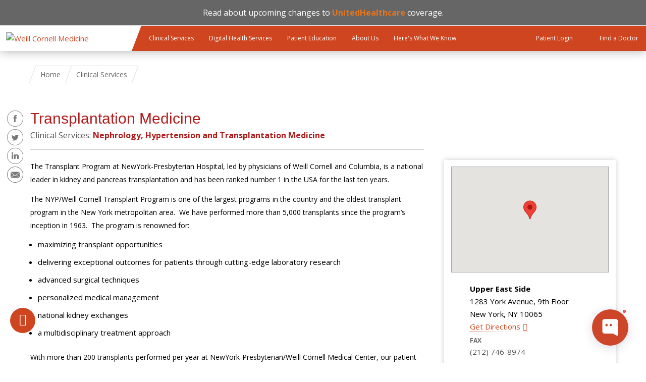

--- FILE ---
content_type: text/html; charset=utf-8
request_url: https://weillcornell.org/transmed
body_size: 15409
content:
<!DOCTYPE html>

<!--[if IE 7]>    <html class="lt-ie9 lt-ie8 no-js"  lang="en" dir="ltr"> <![endif]-->
<!--[if IE 8]>    <html class="lt-ie9 ie8 no-js"  lang="en" dir="ltr"> <![endif]-->
<!--[if gt IE 8]><!--> <html  lang="en" dir="ltr"> <!--<![endif]-->

  <head>
    <meta charset="utf-8" />
<link rel="manifest" href="/profiles/wcmc/themes/wcmc_bootstrap/favicons/manifest.json?v=2"><script>
window.WIDGET_ID = "605f342f-2b68-402c-bf7e-771aec2217f4";
</script>
<script>
(function() {
var f = function() {
var d = document;
var l = d.createElement('script');
l.type = 'text/javascript';
l.async = true;
l.src = 'https://api.airbud.io/widgets/widget.js?id=' + window.WIDGET_ID;
var x = d.getElementsByTagName('script')[0];
x.parentNode.insertBefore(l, x);
};
window.addEventListener('load', f, false);
})();
</script><script type="text/javascript" src="//cdn.rlets.com/capture_static/mms/mms.js" async="async"></script><meta name="google-site-verification" content="OJ5_qBx9ShJbE_xMBpWGtb_1WiCCBnU_egZ3H3fiec0" />
<meta name="type" content="practice" />
<link rel="shortcut icon" href="https://weillcornell.org/sites/all/themes/weillcornell/favicon.ico" />
<script>dataLayer = [{"entityType":"node","entityBundle":"practice","entityId":"1775","entityLabel":"Transplantation Medicine","entityName":"pops_import","entityTaxonomy":{"practice_departments_divisions":{"5005":"Nephrology, Hypertension and Transplantation Medicine"},"practice_departments":{"3362":"Medicine"}},"drupalLanguage":"en","userUid":0}];</script>
<meta name="description" content="The Transplant Program at NewYork-Presbyterian Hospital, led by physicians of Weill Cornell and Columbia, is a national leader in kidney and pancreas transplantation and has been ranked number 1 in the USA for the last ten years.   The NYP/Weill Cornell Transplant Program is one of the largest programs in the country and the oldest transplant program in the New York" />
<meta name="generator" content="Drupal 7 (https://www.drupal.org)" />
<link rel="canonical" href="https://weillcornell.org/transmed" />
<link rel="shortlink" href="https://weillcornell.org/node/1775" />
    <title>Transplantation Medicine | Patient Care</title>

    <link rel="apple-touch-icon" sizes="57x57" href="/profiles/wcmc/themes/wcm_brand_base/favicons/apple-touch-icon-57x57.png?v=2">
    <link rel="apple-touch-icon" sizes="60x60" href="/profiles/wcmc/themes/wcm_brand_base/favicons/apple-touch-icon-60x60.png?v=2">
    <link rel="apple-touch-icon" sizes="72x72" href="/profiles/wcmc/themes/wcm_brand_base/favicons/apple-touch-icon-72x72.png?v=2">
    <link rel="apple-touch-icon" sizes="76x76" href="/profiles/wcmc/themes/wcm_brand_base/favicons/apple-touch-icon-76x76.png?v=2">
    <link rel="apple-touch-icon" sizes="114x114" href="/profiles/wcmc/themes/wcm_brand_base/favicons/apple-touch-icon-114x114.png?v=2">
    <link rel="apple-touch-icon" sizes="120x120" href="/profiles/wcmc/themes/wcm_brand_base/favicons/apple-touch-icon-120x120.png?v=2">
    <link rel="apple-touch-icon" sizes="144x144" href="/profiles/wcmc/themes/wcm_brand_base/favicons/apple-touch-icon-144x144.png?v=2">
    <link rel="apple-touch-icon" sizes="152x152" href="/profiles/wcmc/themes/wcm_brand_base/favicons/apple-touch-icon-152x152.png?v=2">
    <link rel="apple-touch-icon" sizes="180x180" href="/profiles/wcmc/themes/wcm_brand_base/favicons/apple-touch-icon-180x180.png?v=2">
    <link rel="icon" type="image/png" href="/profiles/wcmc/themes/wcm_brand_base/favicons/favicon-32x32.png?v=2" sizes="32x32">
    <link rel="icon" type="image/png" href="/profiles/wcmc/themes/wcm_brand_base/favicons/favicon-194x194.png?v=2" sizes="194x194">
    <link rel="icon" type="image/png" href="/profiles/wcmc/themes/wcm_brand_base/favicons/favicon-96x96.png?v=2" sizes="96x96">
    <link rel="icon" type="image/png" href="/profiles/wcmc/themes/wcm_brand_base/favicons/android-chrome-192x192.png?v=2" sizes="192x192">
    <link rel="icon" type="image/png" href="/profiles/wcmc/themes/wcm_brand_base/favicons/favicon-16x16.png?v=2" sizes="16x16">
    <link rel="manifest" href="/profiles/wcmc/themes/wcm_brand_base/favicons/manifest.json?v=2">
    <link rel="mask-icon" href="/profiles/wcmc/themes/wcm_brand_base/favicons/safari-pinned-tab.svg?v=2" color="#b31b1b">
    <link rel="shortcut icon" href="/profiles/wcmc/themes/wcm_brand_base/favicons/favicon.ico?v=2">
    <meta name="apple-mobile-web-app-title" content="Weill Cornell Medicine">
    <meta name="application-name" content="Weill Cornell Medicine">
    <meta name="msapplication-TileColor" content="#b31b1b">
    <meta name="msapplication-TileImage" content="/profiles/wcmc/themes/wcm_brand_base/favicons/mstile-144x144.png?v=2">
    <meta name="msapplication-config" content="/profiles/wcmc/themes/wcm_brand_base/favicons/browserconfig.xml?v=2">
    <meta name="theme-color" content="#ffffff">

    <!-- http://t.co/dKP3o1e -->
    <meta name="HandheldFriendly" content="True">
    <meta name="MobileOptimized" content="320">
    <meta name="viewport" content="width=device-width, initial-scale=1.0">
    <link rel="stylesheet" href="https://weillcornell.org/sites/default/files/css/css_kShW4RPmRstZ3SpIC-ZvVGNFVAi0WEMuCnI0ZkYIaFw.css" />
<link rel="stylesheet" href="https://weillcornell.org/sites/default/files/css/css_v4RYUeXsbx6H1edYZXdYYj_6HvlLoS7hd93ypgk27wk.css" />
<link rel="stylesheet" href="https://weillcornell.org/sites/default/files/css/css_48SzB4JhOcHMJ7f90Fa1973u7NzYfJDKyWv_Z1jWIWc.css" />
<link rel="stylesheet" href="https://weillcornell.org/sites/default/files/css/css_og3-YZDo5qlIjBBBz1OHg4XsZoA-JURZJ0DX6lpA8uM.css" />
<link rel="stylesheet" href="https://fonts.googleapis.com/css?family=Open+Sans:400,300,300italic,400italic,700,700italic" />
<link rel="stylesheet" href="https://weillcornell.org/sites/default/files/css/css_ry86v3qYxNEmRCK2_VN102x3JAzDOv8TQgi4SjUhYuk.css" />
<link rel="stylesheet" href="https://fonts.googleapis.com/css2?family=Open+Sans:ital,wght@0,300..800;1,300..800&amp;display=swap" />
<link rel="stylesheet" href="https://weillcornell.org/sites/default/files/css/css_K4b7EoSZpDjKD4ovKgFXoo-ftSlvdXXnXs-fzyAufnM.css" />
<link rel="stylesheet" href="https://weillcornell.org/sites/default/files/css/css_uHbueVl9oKtHFpTAjwx32iLyXri1mxaJLv1_6AivJ-w.css" media="print" />
<link rel="stylesheet" href="https://weillcornell.org/sites/default/files/css/css_PxsPpITToy8ZnO0bJDA1TEC6bbFpGTfSWr2ZP8LuFYo.css" />
    <script src="https://weillcornell.org/sites/default/files/js/js_XexEZhbTmj1BHeajKr2rPfyR8Y68f4rm0Nv3Vj5_dSI.js"></script>
<script src="https://weillcornell.org/sites/default/files/js/js_CqxvuzVXCs7HorrB-NuH5TRvVtcTa1g9pj6uI7MlBqc.js"></script>
<script defer="defer" src="https://maps.googleapis.com/maps/api/js?key=AIzaSyDthH8fmxlJiS2I1AElz-gv0s1zbPakq44&amp;loading=async&amp;callback=initialize&amp;v=weekly&amp;libraries=marker"></script>
<script src="https://weillcornell.org/sites/default/files/js/js_EjF56hv2D7_6MkBis47JodGiVm6AtNFvzYFgOZ_xU4I.js"></script>
<script src="https://weillcornell.org/sites/default/files/js/js_AlO663eZBay2cvQKQybMWMbD8Y9a9X8CrVnM-3ky9f0.js"></script>
<script src="https://weillcornell.org/sites/default/files/js/js_YGwrbSdwo2B8tBPwxv8-xfwZT2xJxwGJiWHypPUfdmk.js"></script>
<script src="https://weillcornell.org/sites/default/files/js/js_YFapq3xaiDyImK2bXal6Jxs5fVaJ5IYv7t2j4p0Z1xE.js"></script>
<script>jQuery.extend(Drupal.settings, {"basePath":"\/","pathPrefix":"","setHasJsCookie":0,"ajaxPageState":{"theme":"weillcornell","theme_token":"RmPQ7LtElaYq9b0VugKyc9ZletQKXJM812f8fqoP4bw","js":{"profiles\/wcmc\/modules\/custom\/wcmc_fieldable_panes\/js\/wcmc_modal.js":1,"profiles\/wcmc\/modules\/panopoly\/panopoly\/panopoly_widgets\/panopoly-widgets.js":1,"profiles\/wcmc\/modules\/panopoly\/panopoly\/panopoly_widgets\/panopoly-widgets-spotlight.js":1,"profiles\/wcmc\/modules\/custom\/wcm_accessibility\/js\/wcm-accessibility.js":1,"profiles\/wcmc\/themes\/wcm_brand_base\/js\/headroom.min.js":1,"profiles\/wcmc\/themes\/wcm_brand_base\/js\/wcm-pin-header.js":1,"profiles\/wcmc\/themes\/wcm_brand_base\/js\/wcm-external-links.js":1,"profiles\/wcmc\/themes\/wcm_brand_base\/js\/jquery.lockfixed-revB.js":1,"profiles\/wcmc\/themes\/wcm_brand_base\/images\/cta_icons\/svgxuse.min.js":1,"profiles\/wcmc\/modules\/panopoly\/contrib\/jquery_update\/replace\/jquery\/1.7\/jquery.min.js":1,"misc\/jquery-extend-3.4.0.js":1,"misc\/jquery-html-prefilter-3.5.0-backport.js":1,"misc\/jquery.once.js":1,"misc\/drupal.js":1,"profiles\/wcmc\/modules\/panopoly\/contrib\/jquery_update\/replace\/ui\/ui\/minified\/jquery.ui.core.min.js":1,"profiles\/wcmc\/modules\/panopoly\/contrib\/jquery_update\/replace\/ui\/ui\/minified\/jquery.ui.widget.min.js":1,"profiles\/wcmc\/modules\/panopoly\/contrib\/jquery_update\/replace\/ui\/ui\/minified\/jquery.ui.tabs.min.js":1,"profiles\/wcmc\/modules\/panopoly\/contrib\/jquery_update\/replace\/ui\/ui\/minified\/jquery.ui.accordion.min.js":1,"profiles\/wcmc\/modules\/panopoly\/contrib\/jquery_update\/replace\/ui\/external\/jquery.cookie.js":1,"https:\/\/maps.googleapis.com\/maps\/api\/js?key=AIzaSyDthH8fmxlJiS2I1AElz-gv0s1zbPakq44\u0026loading=async\u0026callback=initialize\u0026v=weekly\u0026libraries=marker":1,"https:\/\/www.youtube.com\/iframe_api":1,"profiles\/wcmc\/modules\/custom\/wcmc_fieldable_panes\/js\/fancybox\/jquery.fancybox.pack.js":1,"profiles\/wcmc\/modules\/custom\/wcmc_fieldable_panes\/js\/fancybox\/helpers\/jquery.fancybox-buttons.js":1,"profiles\/wcmc\/modules\/custom\/wcm_slide_nav\/js\/simplebar.min.js":1,"profiles\/wcmc\/modules\/custom\/wcm_slide_nav\/js\/wcm-slide-nav.js":1,"profiles\/wcmc\/modules\/panopoly\/contrib\/jquery_update\/replace\/ui\/ui\/minified\/jquery.ui.position.min.js":1,"misc\/ui\/jquery.ui.position-1.13.0-backport.js":1,"profiles\/wcmc\/modules\/panopoly\/contrib\/jquery_update\/replace\/ui\/ui\/minified\/jquery.ui.menu.min.js":1,"profiles\/wcmc\/modules\/panopoly\/contrib\/jquery_update\/replace\/ui\/ui\/minified\/jquery.ui.autocomplete.min.js":1,"profiles\/wcmc\/modules\/panopoly\/panopoly\/panopoly_images\/panopoly-images.js":1,"profiles\/wcmc\/modules\/panopoly\/contrib\/entityreference\/js\/entityreference.js":1,"profiles\/wcmc\/modules\/panopoly\/panopoly\/panopoly_admin\/panopoly-admin.js":1,"profiles\/wcmc\/modules\/panopoly\/panopoly\/panopoly_magic\/panopoly-magic.js":1,"profiles\/wcmc\/modules\/panopoly\/panopoly\/panopoly_theme\/js\/panopoly-accordion.js":1,"profiles\/wcmc\/modules\/custom\/wcmc_banner_receiver\/js\/wcmc_banner_receiver.js":1,"profiles\/wcmc\/modules\/custom\/wcm_d7_paragraphs\/js\/wcm-d7-paragraphs.js":1,"profiles\/wcmc\/modules\/panopoly\/contrib\/caption_filter\/js\/caption-filter.js":1,"sites\/all\/modules\/contrib\/apachesolr_autocomplete\/apachesolr_autocomplete.js":1,"sites\/all\/modules\/contrib\/apachesolr_autocomplete\/jquery-autocomplete\/jquery.autocomplete.js":1,"profiles\/wcmc\/libraries\/jquery.imagesloaded\/jquery.imagesloaded.min.js":1,"profiles\/wcmc\/modules\/custom\/wcm_analytics\/js\/wcm_analytics.js":1,"sites\/all\/themes\/weillcornell\/js\/jquery.sticky.js":1,"sites\/all\/modules\/custom\/wcp_custom_panes\/js\/practice-profile.js":1,"sites\/all\/themes\/weillcornell\/js\/jquery.mixitup.js":1,"sites\/all\/modules\/custom\/wcp_custom_panes\/js\/patient-reviews.js":1,"sites\/all\/modules\/custom\/wcmc_youtube_single_playback\/js\/wcmc_youtube_single_playback.js":1,"sites\/all\/modules\/contrib\/datalayer\/datalayer.js":1,"sites\/all\/themes\/weillcornell\/js\/alertify.min.js":1,"profiles\/wcmc\/themes\/wcm_brand_base\/js\/bootstrap.min.js":1,"profiles\/wcmc\/themes\/wcm_brand_base\/js\/wcm-brand-base-script.js":1,"sites\/all\/themes\/weillcornell\/js\/weillcornell.js":1},"css":{"modules\/system\/system.base.css":1,"modules\/system\/system.messages.css":1,"modules\/system\/system.theme.css":1,"misc\/ui\/jquery.ui.theme.css":1,"misc\/ui\/jquery.ui.accordion.css":1,"profiles\/wcmc\/modules\/custom\/wcmc_fieldable_panes\/js\/fancybox\/jquery.fancybox.css":1,"profiles\/wcmc\/modules\/custom\/wcmc_fieldable_panes\/js\/fancybox\/helpers\/jquery.fancybox-buttons.css":1,"profiles\/wcmc\/modules\/custom\/wcm_slide_nav\/css\/simplebar.css":1,"profiles\/wcmc\/modules\/custom\/wcm_slide_nav\/css\/wcm-slide-nav.css":1,"misc\/ui\/jquery.ui.menu.css":1,"misc\/ui\/jquery.ui.autocomplete.css":1,"modules\/field\/theme\/field.css":1,"modules\/node\/node.css":1,"profiles\/wcmc\/modules\/panopoly\/panopoly\/panopoly_admin\/panopoly-admin-navbar.css":1,"profiles\/wcmc\/modules\/panopoly\/panopoly\/panopoly_core\/css\/panopoly-dropbutton.css":1,"profiles\/wcmc\/modules\/panopoly\/panopoly\/panopoly_magic\/css\/panopoly-magic.css":1,"profiles\/wcmc\/modules\/panopoly\/panopoly\/panopoly_theme\/css\/panopoly-featured.css":1,"profiles\/wcmc\/modules\/panopoly\/panopoly\/panopoly_theme\/css\/panopoly-accordian.css":1,"profiles\/wcmc\/modules\/panopoly\/panopoly\/panopoly_theme\/css\/panopoly-layouts.css":1,"profiles\/wcmc\/modules\/panopoly\/panopoly\/panopoly_widgets\/panopoly-widgets.css":1,"profiles\/wcmc\/modules\/panopoly\/panopoly\/panopoly_widgets\/panopoly-widgets-spotlight.css":1,"profiles\/wcmc\/modules\/panopoly\/panopoly\/panopoly_wysiwyg\/panopoly-wysiwyg.css":1,"profiles\/wcmc\/modules\/panopoly\/contrib\/radix_layouts\/radix_layouts.css":1,"modules\/search\/search.css":1,"modules\/user\/user.css":1,"profiles\/wcmc\/modules\/custom\/wcmc_carousel\/css\/wcmc_carousel.css":1,"profiles\/wcmc\/modules\/custom\/wcmc_fieldable_panes\/css\/wcmc_headshot.css":1,"sites\/all\/modules\/custom\/wcm_clinical_services_groups\/css\/wcm_clinical_services_groups.css":1,"profiles\/wcmc\/modules\/custom\/wcm_d7_paragraphs\/css\/wcm-d7-paragraphs.css":1,"sites\/all\/modules\/custom\/wcp_custom_panes\/css\/wcp_custom_panes.css":1,"profiles\/wcmc\/modules\/panopoly\/contrib\/views\/css\/views.css":1,"profiles\/wcmc\/modules\/custom\/panopoly_override\/css\/panopoly-override.css":1,"profiles\/wcmc\/modules\/panopoly\/contrib\/caption_filter\/caption-filter.css":1,"sites\/all\/modules\/contrib\/apachesolr_autocomplete\/apachesolr_autocomplete.css":1,"sites\/all\/modules\/contrib\/apachesolr_autocomplete\/jquery-autocomplete\/jquery.autocomplete.css":1,"profiles\/wcmc\/modules\/panopoly\/contrib\/ctools\/css\/ctools.css":1,"profiles\/wcmc\/modules\/panopoly\/contrib\/panels\/css\/panels.css":1,"sites\/all\/themes\/weillcornell\/layouts\/wcmc_twosidebar_practice\/wcmc_twosidebar_practice.css":1,"sites\/all\/themes\/weillcornell\/css\/practice-mixitup.css":1,"https:\/\/fonts.googleapis.com\/css?family=Open+Sans:400,300,300italic,400italic,700,700italic":1,"sites\/all\/themes\/weillcornell\/css\/alertify.min.css":1,"sites\/all\/themes\/weillcornell\/css\/alertify.bootstrap.min.css":1,"https:\/\/fonts.googleapis.com\/css2?family=Open+Sans:ital,wght@0,300..800;1,300..800\u0026display=swap":1,"profiles\/wcmc\/themes\/wcm_brand_base\/css\/wcm_brand_base.css":1,"sites\/all\/themes\/weillcornell\/css\/tabs.css":1,"sites\/all\/themes\/weillcornell\/webfonts\/ss-social-regular.css":1,"sites\/all\/themes\/weillcornell\/webfonts\/ss-standard.css":1,"sites\/all\/themes\/weillcornell\/css\/weillcornell.css":1,"sites\/all\/themes\/weillcornell\/css\/print.css":1,"profiles\/wcmc\/modules\/panopoly\/panopoly\/panopoly_images\/panopoly-images.css":1}},"apachesolr_autocomplete":{"path":"\/apachesolr_autocomplete"},"CToolsModal":{"modalSize":{"type":"scale","width":".9","height":".9","addWidth":0,"addHeight":0,"contentRight":25,"contentBottom":75},"modalOptions":{"opacity":".55","background-color":"#FFF"},"animationSpeed":"fast","modalTheme":"CToolsModalDialog","throbberTheme":"CToolsModalThrobber"},"panopoly_magic":{"pane_add_preview_mode":"automatic"},"wcm_analytics":"{\u0022token\u0022:\u0022ff8ee1c242b1d47149eed63484a3c6c3\u0022,\u0022proxy_server\u0022:\u0022https:\\\/\\\/mpp.sdsweb.weillcornell.org\u0022,\u0022cross_subdomain_cookie\u0022:false,\u0022debug_mode\u0022:false,\u0022ignore_dnt\u0022:false}","dataLayer":{"languages":{"en":{"language":"en","name":"English","native":"English","direction":0,"enabled":1,"plurals":0,"formula":"","domain":"","prefix":"","weight":0,"javascript":""}}},"wcm_brand_base":{"toggle_always_pin_header":"0"},"password":{"strengthTitle":"Password compliance:"},"type":"setting"});</script>
  </head>
  <body class="html not-front not-logged-in no-sidebars page-node page-node- page-node-1775 node-type-practice node-promoted region-content wcc no-navbar no-js" >
    <div id="skip-link">
      <a href="#site-main">Skip to main content</a>
    </div>
        <header id="pinned-header">
  
<div class="region-header">
      <div id="block-block-40" class="block block-block">

    
  <div class="content">
    <div style="font-size:16px;line-height:1.25em;text-align:center;background:#666666;color:white;border-bottom:1px solid #dddddd; padding: 15px 0">

Read about upcoming changes to <a style="color: #E7751D;" href="https://www.nyp.org/unitedhealthcare"><strong>UnitedHealthcare</strong></a> coverage.


</div>


<style>
#page {
padding-top: 30px !important;
}
</style>  </div>
</div>
  </div>      <div class="wcm-search"><div class="container"></div></div>
    <div class="site-nav">
  <div class="site-nav__wrapper">
    <div class="site-nav__menu-toggle-wrap">
      <div class="main-menu-toggle site-nav__menu-toggle" tabindex="0" role="button" aria-label="Menu" aria-controls="slide-out-nav" aria-pressed="false">
        Menu
      </div>
    </div>

    <div class="site-nav__logo-wrap">
      <a class="site-nav__logo-anchor" href="/">
        <img class="site-nav__logo-image" src="/profiles/wcmc/themes/wcm_brand_base/images/wcm_logo.svg" alt="Weill Cornell Medicine">
        <img class="site-nav__logo-image--mobile" src="/profiles/wcmc/themes/wcm_brand_base/images/WCM_logo_white.png" alt="Weill Cornell Medicine">
      </a>
    </div>

    <nav class="site-nav__primary-nav">
      <ul class="main-menu"><li><a href="/services">Clinical Services</a></li><li><a href="/digital-health-services">Digital Health Services</a></li><li><a href="/patient-education">Patient Education</a></li><li><a href="/about_us">About Us</a></li><li><a href="/heres-what-we-know">Here&#039;s What We Know</a></li></ul>    </nav>

    <div class="site-nav__action-items">
            <a class="site-nav__action-item" href="/weill-cornell-connect">
        <svg class="site-nav__action-icon">
          <use xlink:href="/profiles/wcmc/themes/wcm_brand_base/images/cta_icons/symbol-defs.svg#cta-icon-portal"></use>
        </svg>
        <span class="site-nav__action-text">Patient Login</span>
      </a>
            <a class="site-nav__action-item" href="/doctors">
        <svg class="site-nav__action-icon">
          <use xlink:href="/profiles/wcmc/themes/wcm_brand_base/images/cta_icons/symbol-defs.svg#cta-icon-physician"></use>
        </svg>
        <span class="site-nav__action-text">Find a Doctor</span>
      </a>
    </div>

  </div>
</div>
</header>

<div id="page" class="compact">
    <a href="/" class="wcm-site-title wcm-site-title--compact">
    <div class="wcm-site-title--compact__name"></div>
      </a>

  
<nav id="slide-out-nav" aria-label="Slideout">
  <div class="slide-out-nav__help">Explore this Website</div>
  <div class="slide-nav-primary-action-items">
    <a class="primary-action-icon" href="/weill-cornell-connect">
      <svg class="cta-icon cta-icon-portal"><use xlink:href="/profiles/wcmc/themes/wcmc_bootstrap/images/cta_icons/symbol-defs.svg#cta-icon-portal"></use></svg>
      <span>Patient Login</span>
    </a>
    <a class="primary-action-icon" href="/doctors">
      <svg class="cta-icon cta-icon-physician"><use xlink:href="/profiles/wcmc/themes/wcmc_bootstrap/images/cta_icons/symbol-defs.svg#cta-icon-physician"></use></svg>
      <span>Find a Doctor</span>
    </a>
  </div>
    <div id="slide-nav">
<ul class="menu"><li class="level-1 home"><a href="/">Home</a></li><li class="first menu-mlid-1195 level-1" data-level="1"><a href="/services">Clinical Services</a></li>
<li class="menu-mlid-45773 level-1" data-level="1"><a href="/digital-health-services" class="has-child">Digital Health Services</a><button class="slide-nav-toggle" aria-expanded="false"><span class="element-invisible">Toggle Digital Health Services menu options</span></button><ul class="collapse menu menu--level-2"><li class="first menu-mlid-44682 level-2" data-level="2"><a href="/digital-health-services/video-visits">Video Visits</a></li>
<li class="menu-mlid-44327 level-2" data-level="2"><a href="/weill-cornell-connect" class="has-child">Weill Cornell Connect</a><button class="slide-nav-toggle" aria-expanded="false"><span class="element-invisible">Toggle Weill Cornell Connect menu options</span></button><ul class="collapse menu menu--level-3"><li class="first menu-mlid-44326 level-3" data-level="3"><a href="/weill-cornell-connect/how-to-pay-your-bill">Bill Pay</a></li>
<li class="menu-mlid-47890 level-3" data-level="3"><a href="/weill-cornell-connect/medical-advice-messaging">Medical Advice Messaging</a></li>
<li class="last menu-mlid-45775 level-3" data-level="3"><a href="/weill-cornell-connect/test-results">Test Results</a></li>
</ul></li>
<li class="last menu-mlid-44354 level-2" data-level="2"><a href="/weill-cornell-connect/echeck-in">eCheck-In</a></li>
</ul></li>
<li class="menu-mlid-45903 level-1" data-level="1"><a href="/patient-education" class="has-child">Patient Education</a><button class="slide-nav-toggle" aria-expanded="false"><span class="element-invisible">Toggle Patient Education menu options</span></button><ul class="collapse menu menu--level-2"><li class="first menu-mlid-47792 level-2" data-level="2"><a href="/patient-education/e-newsletter-signup">E-Newsletter Signup</a></li>
<li class="menu-mlid-45462 level-2" data-level="2"><a href="/news">Patient Care Blog</a></li>
<li class="menu-mlid-44387 level-2" data-level="2"><a href="/patient-education/podcasts" class="has-child">Health Podcasts</a><button class="slide-nav-toggle" aria-expanded="false"><span class="element-invisible">Toggle Health Podcasts menu options</span></button><ul class="collapse menu menu--level-3"><li class="first menu-mlid-44389 level-3" data-level="3"><a href="/patient-education/podcasts/back-to-health">Back to Health</a></li>
<li class="menu-mlid-44388 level-3" data-level="3"><a href="/patient-education/podcasts/cancercast">CancerCast</a></li>
<li class="menu-mlid-45227 level-3" data-level="3"><a href="/patient-education/podcasts/kids-health-cast">Kids Health Cast</a></li>
<li class="last menu-mlid-47304 level-3" data-level="3"><a href="/patient-education/health-podcasts/on-the-mind">On the Mind</a></li>
</ul></li>
<li class="menu-mlid-45015 level-2" data-level="2"><a href="/patient-education/lgbtq-community-healthcare-resources">LGBTQ+ Community Healthcare Resources</a></li>
<li class="menu-mlid-42892 level-2" data-level="2"><a href="/patient-education/myra-mahon-patient-resource-center" class="has-child">Myra Mahon Patient Resource Center</a><button class="slide-nav-toggle" aria-expanded="false"><span class="element-invisible">Toggle Myra Mahon Patient Resource Center menu options</span></button><ul class="collapse menu menu--level-3"><li class="first menu-mlid-42898 level-3" data-level="3"><a href="/patient-education/myra-mahon-patient-resource-center/services">Services</a></li>
<li class="menu-mlid-42899 level-3" data-level="3"><a href="/patient-education/myra-mahon-patient-resource-center/online-resources">Online Resources</a></li>
<li class="menu-mlid-42894 level-3" data-level="3"><a href="/patient-education/myra-mahon-patient-resource-center/news">News</a></li>
<li class="menu-mlid-42895 level-3" data-level="3"><a href="/patient-education/myra-mahon-patient-resource-center/events">Events</a></li>
<li class="menu-mlid-42896 level-3" data-level="3"><a href="/patient-education/myra-mahon-patient-resource-center/policies">Policies</a></li>
<li class="last menu-mlid-42897 level-3" data-level="3"><a href="/patient-education/myra-mahon-patient-resource-center/contact-us">Contact</a></li>
</ul></li>
<li class="last menu-mlid-40923 level-2" data-level="2"><a href="https://www.healthwise.net/weillcornell" title="">Health Library</a></li>
</ul></li>
<li class="menu-mlid-1112 level-1" data-level="1"><a href="/about_us" class="has-child">About Us</a><button class="slide-nav-toggle" aria-expanded="false"><span class="element-invisible">Toggle About Us menu options</span></button><ul class="collapse menu menu--level-2"><li class="first menu-mlid-1142 level-2" data-level="2"><a href="/about_us" title="">Overview</a></li>
<li class="menu-mlid-1143 level-2" data-level="2"><a href="/about_us/americas-top-doctors">America&#039;s Top Doctors</a></li>
<li class="menu-mlid-1145 level-2" data-level="2"><a href="/about_us/our-affiliations">Our Affiliations</a></li>
<li class="menu-mlid-40920 level-2" data-level="2"><a href="/about-us/careers">Careers</a></li>
<li class="menu-mlid-40921 level-2" data-level="2"><a href="/contact">Contact</a></li>
<li class="menu-mlid-41362 level-2" data-level="2"><a href="/about-doctors-at-wcm" class="has-child">About Doctors at WCM</a><button class="slide-nav-toggle" aria-expanded="false"><span class="element-invisible">Toggle About Doctors at WCM menu options</span></button><ul class="collapse menu menu--level-3"><li class="first menu-mlid-43097 level-3" data-level="3"><a href="/doctors-directory">Physicians Directory</a></li>
<li class="menu-mlid-43098 level-3" data-level="3"><a href="/network-physicians-directory">Network Physicians Directory</a></li>
<li class="last menu-mlid-43099 level-3" data-level="3"><a href="/voluntary-faculty-directory">Voluntary Faculty Directory</a></li>
</ul></li>
<li class="menu-mlid-44684 level-2" data-level="2"><a href="/about-us/advancing-patient-care" class="has-child">Advancing Patient Care</a><button class="slide-nav-toggle" aria-expanded="false"><span class="element-invisible">Toggle Advancing Patient Care menu options</span></button><ul class="collapse menu menu--level-3"><li class="first menu-mlid-44686 level-3" data-level="3"><a href="/about-us/advancing-patient-care/we-care-test-results-initiative">&quot;We Care&quot; Test Results Initiative</a></li>
<li class="last menu-mlid-44685 level-3" data-level="3"><a href="/about-us/advancing-patient-care/opioid-toolkit">Opioid Toolkit</a></li>
</ul></li>
<li class="menu-mlid-47929 level-2" data-level="2"><a href="/heart-health-news">Heart Health News</a></li>
<li class="menu-mlid-43593 level-2" data-level="2"><a href="/about-us/what-our-patients-are-saying">What Our Patients Are Saying</a></li>
<li class="last menu-mlid-46382 level-2" data-level="2"><a href="/about-us/your-rights-and-protections-against-surprise-medical-bills">Your Rights and Protections Against Surprise Medical Bills</a></li>
</ul></li>
<li class="last menu-mlid-47944 level-1" data-level="1"><a href="/heres-what-we-know" class="has-child">Here&#039;s What We Know</a><button class="slide-nav-toggle" aria-expanded="false"><span class="element-invisible">Toggle Here's What We Know menu options</span></button><ul class="collapse menu menu--level-2"><li class="first last menu-mlid-47945 level-2" data-level="2"><a href="/heres-what-we-know/heres-what-we-know-news">Here&#039;s What We Know - News</a></li>
</ul></li>
</ul></div>  <ul class="wcm-global-links--sm">
    <li><a href="https://give.weill.cornell.edu/">Giving</a></li>
    <li><a href="/contact">Contact Us</a></li>
    <li><a href="https://research.weill.cornell.edu">Research &amp; Education</a></li>
  </ul>
</nav>

<nav class="main-nav" aria-label="Primary">
  <div class="container">
    <div id="main-nav">
<ul class="menu justify-items"><li class="level-1 home"><a href="/">Home</a></li><li class="first menu-mlid-1195 level-1"><a href="/services">Clinical Services</a></li>
<li class="has-children menu-mlid-45773 level-1"><a href="/digital-health-services">Digital Health Services</a></li>
<li class="has-children menu-mlid-45903 level-1"><a href="/patient-education">Patient Education</a></li>
<li class="has-children menu-mlid-1112 level-1"><a href="/about_us">About Us</a></li>
<li class="last has-children menu-mlid-47944 level-1"><a href="/heres-what-we-know">Here&#039;s What We Know</a></li>
</ul></div>  </div>
</nav>

  <nav id="bc-nav" aria-label="Breadcrumb">
    <div class="container">
      <ul class="breadcrumb-nav">
        <li><span><a href="/">Home</a></span></li><li><span><a href="/services">Clinical Services</a></span></li>      </ul>
    </div>
  </nav>

  <div id="site-main" class="site-main">
    <div class="container">
                            </div>
    
  
  <div class="panel-twosidebar_practice group" >
  <!--<div id="main-content-header">
    <div class="content clearfix">
  	    </div>
  </div>-->
  <div id="main-content" role="main">
    <div class="main-content-bg"></div>
    <div class="content-container">
      <div class="content">
      <div class="panel-pane pane-wcmc-practice-display-name" >
  
      
  
  
<div class="pane-page-title no-background">
  <div class="page-title-services">

    <div class="social-icons">
      <div>Share</div>
            <a class="social-fb" aria-label="Transplantation Medicine's Facebook" href="https://www.facebook.com/sharer/sharer.php?u=https://weillcornell.org/transmed&t=Transplantation Medicine"></a>
      <a class="social-tw" aria-label="Transplantation Medicine's Twitter" href="https://twitter.com/intent/tweet?text=Transplantation Medicine&url=https://weillcornell.org/transmed"></a>
      <a class="social-ln" aria-label="Transplantation Medicine's LinkedIn" href="https://www.linkedin.com/shareArticle?url=https://weillcornell.org/transmed&title=Transplantation Medicine"></a>
      <a class="social-email" aria-label="Transplantation Medicine's Email" href="mailto:?subject=Transplantation Medicine at Weill Cornell Medicine&body=Check out Transplantation Medicine at Weill Cornell Medicine.%0D%0Ahttps://weillcornell.org/transmed"></a>
    </div>

    <h1>Transplantation Medicine</h1>

    <div class="clinical-services">
    Clinical Services: <strong>Nephrology, Hypertension and Transplantation Medicine</strong>     </div>
  </div>
</div>


  
  </div>
<div class="panel-pane pane-wcmc-practice-locations" >
  
      
  
  <div class="provider-locations-container">
  <div class="provider-locations">
    <div class="provider-locations-wrapper">
    <div class="map-larger-view"></div>
    <div id="map-canvas"></div>
  <div class="address-location" data-geocodeurl="https://api.wcm.care/pops-v8-beta-1/geocode?address=" data-address="1283 York Avenue, New York, NY 10065" data-id="marker-1"><div class="practice-count"><svg class="cta-icon cta-icon-location"><use xlink:href="/profiles/wcmc/themes/wcmc_bootstrap/images/cta_icons/symbol-defs.svg#cta-icon-location"></use></svg></div><div class="practice-address"><div class="address-wrapper"><span class="practice-name">Upper East Side</span><br>1283 York Avenue, 9th Floor<br>New York, NY 10065</div><div class="directions-wrapper"><a href="https://www.google.com/maps/dir/?api=1&destination=1283+York+Avenue%2C+New+York%2C+NY+10065" class="directions-link" target="_blank" aria-label="Get directions for 1283 York Avenue, New York, NY 10065">Get Directions</a></div><div class="contact-label">Fax</div><span class="fax-number">(212) 746-8974</span><div class="contact-label">Call</div><span class="telephone-number">(646) 962-8900</span></div></div>  </div>
  </div>
</div>

  
  </div>
<div class="panel-pane pane-entity-field pane-node-body" >
  
      
  
  <div class="">
    <div class="field-content-items">
          <p>The Transplant Program at NewYork-Presbyterian Hospital, led by physicians of Weill Cornell and Columbia, is a national leader in kidney and pancreas transplantation and has been ranked number 1 in the USA for the last ten years. &nbsp;</p>
<p>The NYP/Weill Cornell Transplant Program is one of the largest programs in the country and the oldest transplant program in the New York metropolitan area. &nbsp;We have performed more than 5,000 transplants since the program&rsquo;s inception in 1963. &nbsp;The program is renowned for:</p>
<ul>
<li>maximizing transplant opportunities&nbsp;</li>
<li>delivering exceptional outcomes for patients through cutting-edge laboratory research</li>
<li>advanced surgical techniques&nbsp;</li>
<li>personalized medical management&nbsp;</li>
<li>national kidney exchanges</li>
<li>a multidisciplinary treatment approach</li>
</ul>
<p>With more than 200 transplants performed per year at NewYork-Presbyterian/Weill Cornell Medical Center, our patient and graft survival rates continue to be stellar. The survival rate of kidney graft recipients is 97.5% and the graft survival rate is 96%, 1 year following transplantation. The program is a national leader in living kidney donation and kidney paired donation. &nbsp;Our world-renowned laboratory is at the forefront of translational research in transplantation and was the first to develop a gene expression-based test to noninvasively predict and prevent organ rejection after kidney transplantation. &nbsp;In addition, the pancreas transplant program offers expertise in transplantation for patients with life-threatening complication of type 1 diabetes mellitus. &nbsp;It is the only center in the New York tri-state region to have performed successful human islet cell transplantation, a minimally invasive procedure to isolate the cells in the pancreas that produce insulin, and implant them in a patient in order to improve, control, and reduce complications of type 1 diabetes.</p>
<p>Through the years, several innovations have been introduced in the transplantation arena: blood type (ABO) incompatible transplant; positive cross-match transplant; minimization of the amount of drugs patients need for successful transplantation; development of treatment protocols to reduce serious post-transplant complications (i.e., infection and malignancy); and, significantly, the development of noninvasive molecular assays for assessing transplant status, reducing the need for an invasive biopsy procedure.</p>      </div>
</div>

  
  </div>
<div class="panel-pane pane-wcmc-practice-information" >
  
      
  
  

<!-- Media -->




<div class="information-blocks"  style="display:none">
      <div class="information-block">
      <a href="#our-physicians">
        <img src="sites/all/themes/weillcornell/images/icon-physicians.jpg"
          alt="Providers Icon">
        <h2>Our Doctors</h2>
      </a>
    </div>
  
  
  
  
  
  </div>


  <div id="our-physicians" class="practice-content-block" >
    <div class="block-header">
            Our Doctors
    </div>

        
      <div id="filters" class="filters">

        <fieldset>
          <legend>Filter by Primary Specialty</legend>
          <select class="physician_filter specialty_filter form-control form-select"
            aria-label="Filter by Primary Specialty" data-filter-group=filter_specialty">
            <option value="">Filter by Primary Specialty</option>
          </select>
        </fieldset>

        <fieldset>
          <legend>Filter by Location</legend>
          <select class="physician_filter location_filter form-control form-select" aria-label="Filter by Location"
            data-filter-group=filter_location">
            <option value="">Filter by Location</option>
          </select>
        </fieldset>

      </div>

      
      <div class="providers" id="container">
        <div class="fail-message"><span>No items were found matching the selected filters</span></div>

                  <div
            class="provider mix nephrology  uppereastside ">
            <div>
                              <img class="provider-images" src="https://weillcornell.org/sites/default/files/styles/profile-headshot/https/images.med.cornell.edu/headshots/jid9032_01222026.jpg%3Fef3b2959c7?itok=1dpyW9kY"
                  alt="Abhinav Bhalla, M.B.B.S. Profile Photo" />
                            <div class="provider-name"><a href="/abhinav-bhalla-mb-bs"
                  aria-label="View this profile">Abhinav Bhalla, M.B.B.S.</a></div>
              <div class="provider-specialty">Nephrology&nbsp</div>
            </div>
            <a href="/abhinav-bhalla-mb-bs" class="view-profile-btn btn btn-secondary"
              aria-label="View profile of Abhinav Bhalla, M.B.B.S. ">View Profile</a>
          </div>
                  <div
            class="provider mix nephrology  uppereastside ">
            <div>
                              <img class="provider-images" src="https://weillcornell.org/sites/default/files/styles/profile-headshot/https/images.med.cornell.edu/headshots/dmd2001.jpg%3F6b65404c9c?itok=LpQhn4d_"
                  alt="Darshana M. Dadhania, M.D., MS Profile Photo" />
                            <div class="provider-name"><a href="/dmdadhania"
                  aria-label="View this profile">Darshana M. Dadhania, M.D., MS</a></div>
              <div class="provider-specialty">Nephrology&nbsp</div>
            </div>
            <a href="/dmdadhania" class="view-profile-btn btn btn-secondary"
              aria-label="View profile of Darshana M. Dadhania, M.D., MS ">View Profile</a>
          </div>
                  <div
            class="provider mix nephrology  uppereastside ">
            <div>
                              <img class="provider-images" src="https://weillcornell.org/sites/default/files/styles/profile-headshot/https/images.med.cornell.edu/headshots/dkk9001_20260116.jpg%3F428c43427b?itok=Iwgy9tsr"
                  alt="Dinesh Kannabhiran, M.D. Profile Photo" />
                            <div class="provider-name"><a href="/dinesh-kannabhiran-md"
                  aria-label="View this profile">Dinesh Kannabhiran, M.D.</a></div>
              <div class="provider-specialty">Nephrology&nbsp</div>
            </div>
            <a href="/dinesh-kannabhiran-md" class="view-profile-btn btn btn-secondary"
              aria-label="View profile of Dinesh Kannabhiran, M.D. ">View Profile</a>
          </div>
                  <div
            class="provider mix nephrology  uppereastside ">
            <div>
                              <img class="provider-images" src="https://weillcornell.org/sites/default/files/styles/profile-headshot/https/images.med.cornell.edu/headshots/zak2005_01222026.jpg%3Fb8b274de19?itok=3qdPp7-A"
                  alt="Zahraa Khan, M.B., B.S. Profile Photo" />
                            <div class="provider-name"><a href="/zahraa-khan-mb-bs"
                  aria-label="View this profile">Zahraa Khan, M.B., B.S.</a></div>
              <div class="provider-specialty">Nephrology&nbsp</div>
            </div>
            <a href="/zahraa-khan-mb-bs" class="view-profile-btn btn btn-secondary"
              aria-label="View profile of Zahraa Khan, M.B., B.S. ">View Profile</a>
          </div>
                  <div
            class="provider mix nephrology  uppereastside ">
            <div>
                              <img class="provider-images" src="https://weillcornell.org/sites/default/files/styles/profile-headshot/https/images.med.cornell.edu/headshots/pcl4001_20251215.jpg%3Fbda8176d0b?itok=5XCXsNuO"
                  alt="Pablo C. Loarte-Campos, M.D. Profile Photo" />
                            <div class="provider-name"><a href="/pablo-c-loarte-campos-md"
                  aria-label="View this profile">Pablo C. Loarte-Campos, M.D.</a></div>
              <div class="provider-specialty">Nephrology&nbsp</div>
            </div>
            <a href="/pablo-c-loarte-campos-md" class="view-profile-btn btn btn-secondary"
              aria-label="View profile of Pablo C. Loarte-Campos, M.D. ">View Profile</a>
          </div>
                  <div
            class="provider mix nephrology  uppereastside ">
            <div>
                              <img class="provider-images" src="https://weillcornell.org/sites/default/files/styles/profile-headshot/https/images.med.cornell.edu/headshots/mut9002.jpg%3Fbbff37e46a?itok=GXqQBqZE"
                  alt="Thangamani Muthukumar, M.D., MS Profile Photo" />
                            <div class="provider-name"><a href="/tmuthukumar"
                  aria-label="View this profile">Thangamani Muthukumar, M.D., MS</a></div>
              <div class="provider-specialty">Nephrology&nbsp</div>
            </div>
            <a href="/tmuthukumar" class="view-profile-btn btn btn-secondary"
              aria-label="View profile of Thangamani Muthukumar, M.D., MS ">View Profile</a>
          </div>
                  <div
            class="provider mix nephrology  uppereastside ">
            <div>
                              <img class="provider-images" src="https://weillcornell.org/sites/default/files/styles/profile-headshot/https/images.med.cornell.edu/headshots/ths9052.jpg%3F9ddb64404c?itok=j1FUYMIU"
                  alt="Thalia Salinas, M.D. Profile Photo" />
                            <div class="provider-name"><a href="/thalia-salinas-md"
                  aria-label="View this profile">Thalia Salinas, M.D.</a></div>
              <div class="provider-specialty">Nephrology&nbsp</div>
            </div>
            <a href="/thalia-salinas-md" class="view-profile-btn btn btn-secondary"
              aria-label="View profile of Thalia Salinas, M.D. ">View Profile</a>
          </div>
                  <div
            class="provider mix nephrology  uppereastside ">
            <div>
                              <img class="provider-images" src="https://weillcornell.org/sites/default/files/styles/profile-headshot/https/images.med.cornell.edu/headshots/dls7001.png%3Fcc87cca7a9?itok=wD3GjaPV"
                  alt="Deirdre Sawinski, M.D. Profile Photo" />
                            <div class="provider-name"><a href="/deirdre-sawinski-md"
                  aria-label="View this profile">Deirdre Sawinski, M.D.</a></div>
              <div class="provider-specialty">Nephrology&nbsp</div>
            </div>
            <a href="/deirdre-sawinski-md" class="view-profile-btn btn btn-secondary"
              aria-label="View profile of Deirdre Sawinski, M.D. ">View Profile</a>
          </div>
                  <div
            class="provider mix nephrology  uppereastside ">
            <div>
                              <img class="provider-images" src="https://weillcornell.org/sites/default/files/styles/profile-headshot/https/images.med.cornell.edu/headshots/msuthan.jpg%3Fea382ebb9f?itok=nQ2YoYFX"
                  alt="Manikkam Suthanthiran, MD Profile Photo" />
                            <div class="provider-name"><a href="/msuthanthiran"
                  aria-label="View this profile">Manikkam Suthanthiran, MD</a></div>
              <div class="provider-specialty">Nephrology&nbsp</div>
            </div>
            <a href="/msuthanthiran" class="view-profile-btn btn btn-secondary"
              aria-label="View profile of Manikkam Suthanthiran, MD ">View Profile</a>
          </div>
              </div>
      </div>






<script type="text/javascript">

  $(document).ready(function () {

          if ($('.specialty_filter').find('option').length == 1) {
        $('.specialty_filter').append('<option value=".nephrology">Nephrology</option>');
      }
    
          if ($('.location_filter').find('option').length == 1) {
        $('.location_filter').append('<option value=".uppereastside">Upper East Side</option>');
      }
    
    ///////////////
    // To keep our code clean and modular, all custom functionality will be contained inside a single object literal called "dropdownFilter".

    var dropdownFilter = {

      // Declare any variables we will need as properties of the object
      $filters: null,
      $reset: null,
      groups: [],
      outputArray: [],
      outputString: '',

      // The "init" method will run on document ready and cache any jQuery objects we will need.

      init: function () {
        var self = this; // As a best practice, in each method we will asign "this" to the variable "self" so that it remains scope-agnostic. We will use it to refer to the parent "dropdownFilter" object so that we can share methods and properties between all parts of the object.

        self.$filters = $('#filters');
        self.$reset = $('#reset');
        self.$container = $('#container');

        self.$filters.find('fieldset').each(function () {
          self.groups.push({
            $dropdown: $(this).find('select'),
            active: ''
          });
        });

        self.bindHandlers();
      },

      // The "bindHandlers" method will listen for whenever a select is changed.

      bindHandlers: function () {
        var self = this;

        // Handle select change

        self.$filters.on('change', 'select', function (e) {
          e.preventDefault();

          self.parseFilters();
        });

        // Handle reset click

        self.$reset.on('click', function (e) {
          e.preventDefault();

          self.$filters.find('select').val('');

          self.parseFilters();
        });
      },

      // The parseFilters method pulls the value of each active select option

      parseFilters: function () {
        var self = this;

        // loop through each filter group and grap the value from each one.

        for (var i = 0, group; group = self.groups[i]; i++) {
          group.active = group.$dropdown.val();
        }

        self.concatenate();
      },

      // The "concatenate" method will crawl through each group, concatenating filters as desired:

      concatenate: function () {
        var self = this;

        self.outputString = ''; // Reset output string

        for (var i = 0, group; group = self.groups[i]; i++) {
          self.outputString += group.active;
        }

        !self.outputString.length && (self.outputString = 'all');

        if (self.$container.mixItUp('isLoaded')) {
          self.$container.mixItUp('filter', self.outputString);
        }
      }
    };

    // $(function(){

    // $('.physician_filter').append('<option value=".internal-medicine">Internal Medicine</option><option value=".public-health-preventative-medicine">Public Health-Preventative Medicine</option><option value=".general-internal-medicine">General Internal Medicine</option>');
    // Initialize dropdownFilter code

    dropdownFilter.init();

    // Instantiate MixItUp

    $('#container').mixItUp({
      /*controls: {
        enable: false // we won't be needing these
      },*/
      animation: {
        duration: 0,
        /*effects: 'fade translateZ(-360px) stagger(24ms)',
        easing: 'ease'*/
      },
      callbacks: {
        onMixFail: function () {
          // alert('No items were found matching the selected filters.');
        },
        onMixEnd: function (state) {
          // console.log("test");
        } // onMixEnd
      }
    });
    // });

  });
</script>
  
  </div>
<div class="panel-pane pane-wcmc-patient-review-pane" >
  
      
  
  

  
  </div>
      </div>
    </div>
  </div>
  <!--<div id="sidebar-first">
      </div>
  <div id="sidebar-second">
      </div>-->
</div>
<div id="block-block-17" class="block block-block">

    
  <div class="content">
    <style>
.appointment-cta-widget .request-appointment a:hover {
  color: #b31b1b;
}
.clinical-service-cta-widget .request-appointment a:hover {
  color: #ffffff;
}
</style>  </div>
</div>
<div id="block-block-26" class="block block-block">

    
  <div class="content">
    <style>

.node-type-landing-page #skip-link a {
  top: -120px;
}

#main .q-and-a.element__show-hide ul {
  margin-left: 20px;
}

.main-content ul {
  // margin-left: 20px;
}

.contact-accordion-pane ul {
  list-style-type: disc;
}

.date-scrubber-wrapper .date-scrub-item.date-scrub-left a:after {
  content: '\e802';
}

.date-scrubber-wrapper .date-scrub-item.date-scrub-left a {
  transform: scaleX(-1);
}

.page-node-7015 #block-block-28 .alert {
  margin: 20px;
}

@media all and (max-width: 600px) {
.pane-wcmc-react-fap-results .video-visit-icon.in-a-circle {
  display: none;
}
}

.site-main .campaign-box-anti-racism:after {
  content:'';
}


    .mk-appt-callout-desktop { padding-bottom: 20px; }
    @media screen and (min-width: 601px) and (max-width: 939px){
        .mk-appt-callout-desktop .btn.btn-primary,
.mk-appt-callout-desktop .cta-online { display: block !important; }
        .mk-appt-callout-desktop .cta-phone { display: block !important; text-align: center; }
    }
    @media screen and (max-width: 600px){
        .mk-appt-callout-desktop { display: none; }
    }


  .mk-appt-callout-mobile { text-align: center; }
  
  @media screen and (min-width: 600px){
  .mk-appt-callout-mobile { display: none; }
  }

</style>  </div>
</div>
  </div>

  <footer class="page-footer">

  <div class="footer-contact">
    <div class="container">
      <div class="footer-contact__site-name"><a href="/"></a></div>
      <ul class="footer-contact__social-links">
                  <li class="footer-contact__twitter"><a href="https://twitter.com/WeillCornell">Twitter</a></li>
                          <li class="footer-contact__facebook"><a href="https://www.facebook.com/WeillCornellMedicine">Facebook</a></li>
                                  <li class="footer-contact__instagram"><a href="https://www.instagram.com/weillcornell/">Instagram</a></li>
                          <li class="footer-contact__youtube"><a href="https://www.youtube.com/user/WCMCnews">YouTube</a></li>
                      </ul>
    </div>
  </div>

  <div class="footer-site">
    <div class="container">
      <div class="footer-site-info">
        <div class="app-store-badges-footer-wrapper">
          <ul class="link-wrapper">
            <li><a href="/doctors">Find a Doctor</a></li>
            <!-- <li><a href="/weill-cornell-connect">WCM App</a></li> -->
            <li><span>WCM App</span></li>
          </ul>
          <div class="app-store-badges-footer">
            <ul>
              <li><a href="https://itunes.apple.com/us/app/weill-cornell-medicine/id1381440520?ls=1&amp;mt=8" target="_blank"><img src="/sites/all/themes/weillcornell/images/badge_apple.png" alt="MyChart for iOS" class="apple-app-store-badge"></a></li>
              <li><a href="https://play.google.com/store/apps/details?id=org.weillcornell.mobile" target="_blank"><img src="/sites/all/themes/weillcornell/images/badge_android.png" alt="MyChart for Android" class="android-app-store-badge"></a></li>
            </ul>
          </div>
        </div>
                  <nav class="footer-nav" aria-label="Footer">
            
  <div id="block-menu-block-5" class="block block-menu-block">

    
  <div class="content">
    <div class="menu-block-wrapper menu-block-5 menu-name-menu-footer-menu-main menu-level-1">
  <ul class="menu"><li class="first menu-mlid-46312 level-1"><ul class="menu"><li class="first menu-mlid-46316 level-2"><span class="footer-menu__section"><a href="/weill-cornell-connect" title="">Weill Cornell Connect</a><span class="footer-menu__togglez"></span></span><ul class="menu"><li class="first menu-mlid-46317 level-3"><a href="/weill-cornell-connect" title="">Patient Login</a></li>
<li class="menu-mlid-46318 level-3"><a href="https://mychart.weill.cornell.edu/mychart/accesscheck.asp" title="">Sign Up</a></li>
<li class="menu-mlid-46319 level-3"><a href="https://mychart.weill.cornell.edu/mychart/recoverlogin.asp" title="">Forgot Username</a></li>
<li class="menu-mlid-46320 level-3"><a href="https://mychart.weill.cornell.edu/mychart/passwordreset.asp" title="">Forgot Password</a></li>
<li class="menu-mlid-46321 level-3"><a href="/weill-cornell-connect/test-results" title="">Test Results</a></li>
<li class="menu-mlid-46322 level-3"><a href="/weill-cornell-connect/echeck-in" title="">eCheck-in</a></li>
<li class="menu-mlid-46323 level-3"><a href="/weill-cornell-connect/how-to-pay-your-bill" title="">Bill Pay</a></li>
<li class="last menu-mlid-46324 level-3"><a href="https://mychart.weill.cornell.edu/mychart/default.asp?mode=stdfile&amp;option=faq" title="">FAQ</a></li>
</ul></li>
<li class="last menu-mlid-46334 level-2"><span class="footer-menu__section"><a href="/coronavirus" title="">Coronavirus (COVID-19)</a><span class="footer-menu__togglez"></span></span></li>
</ul></li>
<li class="menu-mlid-46313 level-1"><ul class="menu"><li class="first menu-mlid-46325 level-2"><span class="footer-menu__section"><a href="/services" title="">Clinical Services</a><span class="footer-menu__togglez"></span></span></li>
<li class="menu-mlid-46333 level-2"><span class="footer-menu__section"><a href="/digital-health-services" title="">Digital Health Services</a><span class="footer-menu__togglez"></span></span><ul class="menu"><li class="first menu-mlid-46341 level-3"><a href="/digital-health-services/video-visits" title="">Video Visits</a></li>
<li class="last menu-mlid-46352 level-3"><a href="https://www.nyp.org/ondemand/urgent-care" title="">Virtual Urgent Care</a></li>
</ul></li>
<li class="menu-mlid-46337 level-2"><span class="footer-menu__section"><a href="/clinical-services/international-patient-services" title="">International Patient Services</a><span class="footer-menu__togglez"></span></span></li>
<li class="menu-mlid-46335 level-2"><span class="footer-menu__section"><a href="/referring_physicians/clinical-trials" title="">Clinical Trials</a><span class="footer-menu__togglez"></span></span></li>
<li class="last menu-mlid-47947 level-2"><span class="footer-menu__section"><a href="/heres-what-we-know" title="">Here&#039;s What We Know</a><span class="footer-menu__togglez"></span></span></li>
</ul></li>
<li class="menu-mlid-46314 level-1"><ul class="menu"><li class="first menu-mlid-46326 level-2"><span class="footer-menu__section"><a href="/about_us" title="">About Us</a><span class="footer-menu__togglez"></span></span><ul class="menu"><li class="first last menu-mlid-47891 level-3"><a href="/about-us/patient-safety" title="">Patient Safety</a></li>
</ul></li>
<li class="menu-mlid-46331 level-2"><span class="footer-menu__section"><a href="/about-us/what-our-patients-are-saying" title="">What Our Patients Are Saying</a><span class="footer-menu__togglez"></span></span></li>
<li class="last menu-mlid-46332 level-2"><span class="footer-menu__section"><a href="/patient-education" title="">Patient Education</a><span class="footer-menu__togglez"></span></span><ul class="menu"><li class="first menu-mlid-47793 level-3"><a href="https://weillcornell.org/patient-education/e-newsletter-signup" title="">E-Newsletter Signup</a></li>
<li class="menu-mlid-46351 level-3"><a href="https://www.healthwise.net/weillcornell" title="">Health Library</a></li>
<li class="menu-mlid-46348 level-3"><a href="/patient-education/podcasts" title="">Health Podcasts</a></li>
<li class="menu-mlid-46349 level-3"><a href="/patient-education/lgbtq-community-healthcare-resources" title="">LGBTQ+ Community Healthcare Resources</a></li>
<li class="menu-mlid-46347 level-3"><a href="/news" title="">Patient Care Blog</a></li>
<li class="last menu-mlid-46350 level-3"><a href="/patient-education/myra-mahon-patient-resource-center" title="">Patient Resource Center</a></li>
</ul></li>
</ul></li>
<li class="last menu-mlid-46315 level-1"><ul class="menu"><li class="first menu-mlid-46327 level-2"><span class="footer-menu__section"><a href="/contact" title="">Contact Us</a><span class="footer-menu__togglez"></span></span></li>
<li class="menu-mlid-46328 level-2"><span class="footer-menu__section"><a href="/referring_physicians" title="">Referring Physicians</a><span class="footer-menu__togglez"></span></span></li>
<li class="menu-mlid-46330 level-2"><span class="footer-menu__section"><a href="/about-us/careers" title="">Careers</a><span class="footer-menu__togglez"></span></span></li>
<li class="last menu-mlid-46329 level-2"><span class="footer-menu__section"><a href="https://give.weill.cornell.edu/" title="">Giving</a><span class="footer-menu__togglez"></span></span></li>
</ul></li>
</ul></div>
  </div>
</div>
          </nav>
              </div>

              <div class="footer-statement">
          <div class="footer-statement__emblem"></div>
          <div class="footer-statement__statement">
            <strong>Care. Discover. Teach.</strong> With a legacy of putting patients first, Weill Cornell Medicine is committed to providing exemplary and individualized clinical care, making groundbreaking biomedical discoveries, and educating generations of exceptional doctors and scientists.
          </div>
        </div>
      
      <div class="footer-partnership">
        <a href="https://weill.cornell.edu/" class="footer-partnership__wcm" aria-label="Weill Cornell Medicine footer logo">Weill Cornell Medicine</a>
                  <a href="https://nyp.org/" class="footer-partnership__nyp" aria-label="NewYork - Presbyterian footer logo">NewYork - Presbyterian</a>
              </div>

      <div class="footer-links">
        <div class="footer-links__copyright">&copy; Weill Cornell Medicine.</div>
        <nav class="footer-links__menu navigation" aria-label="Global Footer">
          <ul>
            <!--<li><a aria-label="View the privacy policy for WCM" href="https://weillcornell.org/privacy" title="">Privacy</a></li>-->
            <li><a aria-label="WCM Patient Privacy Policy" href="https://weill.cornell.edu/website-privacy-policy" title="">Website Privacy Policy</a></li>
            <li><a aria-label="Go to the WCM Careers site" href="https://weillcornell.org/terms-of-use" title="">Terms of Use</a></li>
            <li><a aria-label="View the privacy policy for WCM" href="https://weillcornell.org/privacy" title="">Notice of Privacy Practices</a></li>
            <li><a aria-label="View the Equal Education &amp; Employment notice" href="https://careers.weill.cornell.edu/about-weill-cornell/wcm-eeo-statement" title="">Equal Education &amp; Employment</a></li>
            <li><a aria-label="Request an accessibility accommodation" href="https://weill.cornell.edu/accessibility" title="">Web Accessibility Assistance</a></li>
          </ul>
        </nav>
      </div>
    </div>
  </div>
  <a class="magical-back-to-top-button" href=""></a>
</footer>

  <div id="slide-nav-overlay"></div>
</div>
    <script src="https://weillcornell.org/sites/default/files/js/js_Y2LxC1dyhyOaafX8fC5m_rG-6w0-GUmYnAdhvdtlNRc.js"></script>
<script src="https://weillcornell.org/sites/default/files/js/js_rgIu3LOd-t55N00RHa0RwYhJ94Uf0prZonl-QpY0G7Q.js"></script>
  </body>
</html>


--- FILE ---
content_type: text/css
request_url: https://weillcornell.org/sites/default/files/css/css_48SzB4JhOcHMJ7f90Fa1973u7NzYfJDKyWv_Z1jWIWc.css
body_size: 21370
content:
.field .field-label{font-weight:bold;}.field-label-inline .field-label,.field-label-inline .field-items{float:left;}form .field-multiple-table{margin:0;}form .field-multiple-table th.field-label{padding-left:0;}form .field-multiple-table td.field-multiple-drag{width:30px;padding-right:0;}form .field-multiple-table td.field-multiple-drag a.tabledrag-handle{padding-right:.5em;}form .field-add-more-submit{margin:.5em 0 0;}
.node-unpublished{background-color:#fff4f4;}.preview .node{background-color:#ffffea;}td.revision-current{background:#ffc;}
a#navbar-link-admin-panopoly:before{background-image:url(/profiles/wcmc/modules/panopoly/panopoly/panopoly_admin/images/icon-panopoly.png);}a#navbar-link-admin-panopoly.active:before{background-image:url(/profiles/wcmc/modules/panopoly/panopoly/panopoly_admin/images/icon-panopoly-active.png);}a#navbar-link-admin-apps:before{background-image:url(/profiles/wcmc/modules/panopoly/panopoly/panopoly_admin/images/icon-apps.png);}a#navbar-link-admin-apps.active:before{background-image:url(/profiles/wcmc/modules/panopoly/panopoly/panopoly_admin/images/icon-apps-active.png);}#navbar-tray--2 a{padding-left:2.75em;position:relative;}#navbar-tray--2 a:before{background-attachment:scroll;background-color:transparent;background-position:center center;background-repeat:no-repeat;content:'';display:block;height:100%;left:0.6667em;position:absolute;top:0;width:20px;background-image:url(/profiles/wcmc/modules/panopoly/panopoly/panopoly_admin/images/icon-add.png);}#navbar-tray--2 a.active:before{background-image:url(/profiles/wcmc/modules/panopoly/panopoly/panopoly_admin/images/icon-add-active.png);}#navbar-administration .edit-shortcuts{display:none;}
div.ctools-button,div.ctools-dropbutton,div.ctools-dropbutton-processed{background-color:#F3F3F3;background-image:-moz-linear-gradient(center bottom,#e6e6e6 0%,#fefefe 100%);border:1px solid #CCCCCC;border-radius:4px 4px 4px 4px;color:black;padding:0px 10px 0px 4px;}td div.ctools-dropbutton{position:relative !important;right:0px !important;}div.ctools-button{border-style:solid;border-width:1px;display:inline-block;line-height:1;}div.ctools-button:hover{cursor:pointer;}div.ctools-dropbutton .ctools-content{margin-right:10px;}div.ctools-button .ctools-content{padding-bottom:2px;padding-top:2px;}div.ctools-button .ctools-content ul{list-style-image:none;list-style-type:none;padding:0px;margin:0px;}div.ctools-button .ctools-content ul li{line-height:1.3333;}div.ctools-button .ctools-link{margin-left:3px;padding-left:3px;border-left:2px solid #CCC;}div.ctools-dropbutton .ctools-link{margin-left:3px;padding-left:3px;border-left:0;}div.ctools-button ul{padding-left:4px;}div.ctools-dropbutton ul{padding-left:4px;}div.ctools-button a,div.ctools-dropbutton a{color:black;padding:0px;background-image:none;background-color:transparent;border:0 none;}div.ctools-button .ctools-link a,div.ctools-dropbutton .ctools-link a{border-bottom:0 solid transparent;border-left:4px solid transparent;border-right:4px solid transparent;border-style:solid;border-width:4px 4px 0;font-weight:normal;margin-left:5px;}
.menu-block-processed{border:0;}@media only screen and (max-width:480px){#panels-ipe-control-container{display:none !important;}}a.ctools-ajaxing,input.ctools-ajaxing,button.ctools-ajaxing,select.ctools-ajaxing{padding-right:18px !important;background:url(/profiles/wcmc/modules/panopoly/panopoly/panopoly_magic/images/status-active.gif) right center no-repeat !important;}div.ctools-ajaxing{float:left;width:18px;background:url(/profiles/wcmc/modules/panopoly/panopoly/panopoly_magic/images/status-active.gif) center center no-repeat !important;}.ajax-progress .throbber{display:none;}.ajax-progress-throbber{background-image:url(/profiles/wcmc/modules/panopoly/panopoly/panopoly_magic/images/status-active.gif);background-position:center center;background-repeat:no-repeat;min-height:16px;opacity:.9;padding:3px;width:16px;vertical-align:middle;}.ajax-progress-throbber .message{display:none;}div.ctools-modal-content div.form-item-categories label{float:left;font-weight:normal;margin-top:2px;margin-right:5px;width:auto;}div.ctools-modal-content .panels-choose-layout .dependent-options{padding-left:0px;}div.modal-content-preview-button{padding-top:100px;text-align:center;}#modal-content .form-item-offset,#modal-content .form-item-items-per-page,#modal-content .form-item-exposed-sort-order,#modal-content .form-item-exposed-sort-by{float:left;width:175px;}#modal-content .form-item-offset,#modal-content .form-item-exposed-sort-order{clear:none;}#modal-content .form-item-exposed-sort-order label,#modal-content .form-item-exposed-sort-by label{float:left;font-weight:normal;margin-right:5px;width:auto;margin-top:3px;font-size:100%;}#modal-content .form-item-exposed-pager-id label{font-weight:normal;}#modal-content .general-settings-fieldset label{float:left;font-weight:normal;width:auto;margin-top:5px;margin-right:5px;}#modal-content .general-settings-fieldset label.option{float:none;}#modal-content #edit-context label{float:left;font-weight:normal;width:auto;margin-top:2px;margin-right:5px;}#modal-content #views-exposed-pane div.form-item{display:inline;}#modal-content .form-item-header-type label{display:inline;clear:none;font-weight:normal;font-size:12px;margin-top:5px;}#modal-content .form-item-header-type select{display:inline;margin-left:5px;margin-top:5px;}#modal-content .view-settings-wrapper .form-item-view-settings{display:inline;}#modal-content .view-settings-wrapper label{display:inline;padding-right:5px;font-weight:normal;font-size:12px;}#modal-content .view-settings-wrapper .form-radios{display:inline;padding-right:5px;}#modal-content .view-settings-wrapper .form-radio{margin-left:5px;}#ctools_stylizer_color_scheme_form{float:none;}#ctools_stylizer_color_scheme_form #palette .form-item{width:auto;padding:.5em .75em;}div.ctools-modal-content #ctools_stylizer_color_scheme_form .form-item label{width:auto;}#ctools_stylizer_color_scheme_form #palette .form-item label{float:left;margin-right:10px;margin-top:.25em;}#panels-ipe-edit-control-form #panelizer-save-default{display:none;}
.node-featured .pane-node-title .pane-content a{font-size:1.5em;}.node-featured .pane-node-title .pane-content{margin-bottom:10px;}.node-featured .panel-display>div{margin-bottom:0;}
h4.ui-accordion-header{cursor:pointer;padding:.25em 1.75em;}.ui-accordion .accordion-content{font-size:.8em;padding:.25em 2em .5em 2em;}.accordion-content .pane-title{display :none;}
#panels-layout-category-Radix{margin:3% 6%;}#panels-layout-category-Radix-wrapper .panels-layouts-category,#panels-layout-category-Radix-wrapper .layout-link div{display:none;}#panels-layout-category-Radix-wrapper .layout-link{float:left;height:100px;width:100px;padding:1.25em;text-align:center;}#panels-layout-category-Radix-wrapper .layout-link:hover{background-color:#BBB;}#panels-layout-category-Radix-wrapper .current-layout{background-color:#DDD;}
body.page-media-browser{height:auto;}div.pane-bundle-map .pane-content{overflow:hidden;}div.field-name-field-map-address img{max-width:auto;}img.file-icon,div.file-widget img{vertical-align:middle;}div.pane-bundle-video .media-youtube-video
div.pane-bundle-video .media-vimeo-video{max-width:100%;}div.pane-bundle-video .media-vimeo-video,div.pane-bundle-video .media-youtube-video{position:relative;padding-bottom:56.25%;padding-top:30px;height:0;overflow:hidden;max-width:100%;}div.pane-bundle-video .media-vimeo-video iframe,div.pane-bundle-video .media-vimeo-video object,div.pane-bundle-video .media-vimeo-video embed,div.pane-bundle-video .media-youtube-video iframe,div.pane-bundle-video .media-youtube-video object,div.pane-bundle-video .media-youtube-video embed{position:absolute;top:0;left:0;width:100%;height:100%;}#modalContent .form-tablefield.tablefield-header-orientation-horizontal .tablefield-row-0,#modalContent .form-tablefield.tablefield-header-orientation-vertical .col-0,#modalContent .form-tablefield.tablefield-header-orientation-vertical .col-0 input{background-color:rgba(0,0,0,0.51);color:#ffffff;font-weight:bold;}.ctools-modal-content .media-widget a.edit{display:none;}#media-wysiwyg-format-form .edit-file-link{display:none;}
.pane-bundle-spotlight{font-size:1em;}.pane-bundle-spotlight{font-size:1em;}.pane-bundle-spotlight input,.pane-bundle-spotlight select,.pane-bundle-spotlight textarea,.pane-bundle-spotlight button{font-size:1em;}.pane-bundle-spotlight .panopoly-spotlight-widget-wrapper{border:0px solid #aaaaaa;background:transparent 50% 50% repeat-x;color:#222222;}.pane-bundle-spotlight .panopoly-spotlight-widget-wrapper a{color:#222222;}.pane-bundle-spotlight .panopoly-spotlight-buttons-wrapper ul{border:0px solid #aaaaaa;background:transparent 50% 50% repeat-x;color:#222222;font-weight:bold;}.pane-bundle-spotlight .panopoly-spotlight-buttons-wrapper a{color:#222222;}.pane-bundle-spotlight .panopoly-spotlight-buttons-wrapper{display:none;z-index:1;position:absolute;top:0.7em;right:0.7em;}.pane-bundle-spotlight .panopoly-spotlight-function-buttons{display:inline-block;padding:0;vertical-align:top;}.pane-bundle-spotlight .panopoly-spotlight-function-buttons a{display:inline-block;line-height:25px;color:#FFFFFF;padding:0px 10px;background:none;background-color:#000;opacity:.75;border:1px solid #000000 !important;border-top-left-radius:0px;border-top-right-radius:0px;}.pane-bundle-spotlight .panopoly-spotlight-widget-wrapper{position:relative;padding:0em;zoom:1;}.pane-bundle-spotlight .panopoly-spotlight-buttons-wrapper ul{display:inline-block;margin:0;padding:0;vertical-align:top;font:bold 13px/25px 'Open Sans','Lucida Sans','Lucida Grande',verdana sans-serif;}.pane-bundle-spotlight .panopoly-spotlight-buttons-wrapper li{list-style:none;float:left;position:relative;top:0px;margin:0 .2em 1px 0;border-bottom:1px solid #AAAAAA !important;padding:0;white-space:nowrap;}.pane-bundle-spotlight .panopoly-spotlight-buttons-wrapper li a{float:left;padding:0px 10px;text-decoration:none;font-weight:normal;}.pane-bundle-spotlight .panopoly-spotlight-buttons-wrapper li.active{margin-bottom:0;padding-bottom:0px;}.pane-bundle-spotlight .panopoly-spotlight-buttons-wrapper li.active a{cursor:text;}.pane-bundle-spotlight .panopoly-spotlight-buttons-wrapper li a{cursor:pointer;}.pane-bundle-spotlight .panopoly-spotlight{display:block;border-width:0;padding:0em;background:none;min-height:10em;}.pane-bundle-spotlight .panopoly-spotlight-wrapper ul{}.pane-bundle-spotlight .panopoly-spotlight-wrapper{position:absolute;left:0px;bottom:0px;display:inline-block;max-width:85%;max-height:75%;overflow:hidden;}.pane-bundle-spotlight .panopoly-spotlight-wrapper h2{margin:0;}.pane-bundle-spotlight .panopoly-spotlight-wrapper h2 a{text-decoration:none;color:#FFFFFF;}.pane-bundle-spotlight .panopoly-spotlight-wrapper p{font-size:.8em;margin:0;line-height:1.2;margin-top:5px;}.pane-bundle-spotlight .panopoly-spotlight-label{box-sizing:content-box;max-height:2.9em;line-height:1.5;overflow:hidden;padding:.3em .7em;margin:0 50px 0 0;background-color:#FFF;opacity:.75;}.pane-bundle-spotlight .panopoly-spotlight-info{padding:.7em;background-color:#000000;color:#FFFFFF;opacity:.75;}.pane-bundle-spotlight .panopoly-spotlight-info p{max-height:2.4em;overflow:hidden;}.pane-bundle-spotlight .panopoly-spotlight-buttons-wrapper li{background:none;background-color:#000;opacity:.75;border:1px solid #000000 !important;border-top-left-radius:0px;border-top-right-radius:0px;}.pane-bundle-spotlight .panopoly-spotlight-buttons-wrapper li a{color:#FFFFFF;}.pane-bundle-spotlight .panopoly-spotlight-buttons-wrapper li.active{background-color:#FFFFFF;}.pane-bundle-spotlight .panopoly-spotlight-buttons-wrapper li.active a{color:#000000;}.pane-bundle-spotlight .panopoly-spotlight{position:relative;}.pane-bundle-spotlight .panopoly-spotlight .panopoly-image-full{border:0;}.pane-bundle-spotlight .panopoly-spotlight-function-buttons a:focus,.pane-bundle-spotlight .panopoly-spotlight-function-buttons a:hover,.pane-bundle-spotlight .panopoly-spotlight-function-buttons a.paused,.pane-bundle-spotlight .panopoly-spotlight-buttons-wrapper li.active,.pane-bundle-spotlight .panopoly-spotlight-buttons-wrapper li:focus,.pane-bundle-spotlight .panopoly-spotlight-buttons-wrapper li:hover{opacity:1;}.pane-bundle-spotlight .panopoly-spotlight-function-buttons a:focus,.pane-bundle-spotlight .panopoly-spotlight-function-buttons a:hover,.pane-bundle-spotlight .panopoly-spotlight-buttons-wrapper li a:focus,.pane-bundle-spotlight .panopoly-spotlight-buttons-wrapper li a:hover{box-shadow:inset 0 0 0 3px white;outline:none;outline-offset:0;}.pane-bundle-spotlight .panopoly-spotlight-buttons-wrapper li.active a:focus{outline:dotted 2px darkslategray;outline-offset:-2px;}
body.mceContentBody{height:auto !important;background:none #FFF;}body.mceContentBody ol li,body.mceContentBody ul li{list-style-position:inside;}table.mceToolbar td{display:inline-block;}table.mceLayout{font-size:1em;}.cirkuitSkin table.mceToolbar{width:auto;}.o2k7Skin table.mceLayout .mceListBox{padding-left:0;}.o2k7Skin table.mceLayout .mceOpen{height:24px;}.cirkuitSkin td.mceIframeContainer{border-bottom:0;}.cirkuitSkin table tbody{width:auto;}.mceStatusbar > div{display:none;}div .markItUp{width:100%;}div .markItUpHeader{background-color:#DFDFDF;height:28px;padding-top:1px;border-top:1px solid #CCC;border-right:1px solid #CCC;border-left:1px solid #CCC;}div .markItUpHeader ul{margin:0;padding:0;}div .markItUpHeader ul li{border:1px solid #CCC;background-color:#EEE;border-radius:4px;margin-left:2px;margin-top:2px;}div .markItUpHeader ul a{margin:2px 4px;padding:0;}div .markItUpHeader ul .markItUpSeparator{margin-top:4px;}#markItUpEdit-body-und-0-value,#markItUpEdit-body-und-1-value,#markItUpEdit-body-und-2-value,#markItUpEdit-body-und-3-value,#markItUpEdit-body-und-4-value,#markItUpEdit-body-und-5-value,#markItUpEdit-body-und-6-value,#markItUpEdit-body-und-7-value,#markItUpEdit-body-und-8-value,#markItUpEdit-body-und-9-value{margin-bottom:0;}.markItUpFooter{display:none;}#modalContent div.ctools-modal-content .format-toggle label,.format-toggle label{float:left;margin-right:5px;margin-top:2px;font-weight:400;display:block;width:auto;}div.ctools-modal-content .format-toggle,.format-toggle{float:right;margin-top:5px;margin-bottom:5px;}
.container{padding-right:15px;padding-left:15px;margin-right:auto;margin-left:auto;-webkit-box-sizing:border-box;-moz-box-sizing:border-box;box-sizing:border-box;}.container:before,.container:after{display:table;content:" ";-webkit-box-sizing:border-box;-moz-box-sizing:border-box;box-sizing:border-box;}.container:after{clear:both;}.container:before,.container:after{display:table;content:" ";}.container:after{clear:both;}@media (min-width:768px){.container{width:750px;}}@media (min-width:992px){.container{width:970px;}}@media (min-width:1200px){.container{width:1170px;}}.row{margin-right:-15px;margin-left:-15px;-webkit-box-sizing:border-box;-moz-box-sizing:border-box;box-sizing:border-box;}.row:before,.row:after{display:table;content:" ";-webkit-box-sizing:border-box;-moz-box-sizing:border-box;box-sizing:border-box;}.row:after{clear:both;}.row:before,.row:after{display:table;content:" ";}.row:after{clear:both;}.col-xs-1,.col-sm-1,.col-md-1,.col-lg-1,.col-xs-2,.col-sm-2,.col-md-2,.col-lg-2,.col-xs-3,.col-sm-3,.col-md-3,.col-lg-3,.col-xs-4,.col-sm-4,.col-md-4,.col-lg-4,.col-xs-5,.col-sm-5,.col-md-5,.col-lg-5,.col-xs-6,.col-sm-6,.col-md-6,.col-lg-6,.col-xs-7,.col-sm-7,.col-md-7,.col-lg-7,.col-xs-8,.col-sm-8,.col-md-8,.col-lg-8,.col-xs-9,.col-sm-9,.col-md-9,.col-lg-9,.col-xs-10,.col-sm-10,.col-md-10,.col-lg-10,.col-xs-11,.col-sm-11,.col-md-11,.col-lg-11,.col-xs-12,.col-sm-12,.col-md-12,.col-lg-12{position:relative;min-height:1px;padding-right:15px;padding-left:15px;-webkit-box-sizing:border-box;-moz-box-sizing:border-box;box-sizing:border-box;}.col-xs-1,.col-xs-2,.col-xs-3,.col-xs-4,.col-xs-5,.col-xs-6,.col-xs-7,.col-xs-8,.col-xs-9,.col-xs-10,.col-xs-11,.col-xs-12{float:left;}.col-xs-12{width:100%;}.col-xs-11{width:91.66666666666666%;}.col-xs-10{width:83.33333333333334%;}.col-xs-9{width:75%;}.col-xs-8{width:66.66666666666666%;}.col-xs-7{width:58.333333333333336%;}.col-xs-6{width:50%;}.col-xs-5{width:41.66666666666667%;}.col-xs-4{width:33.33333333333333%;}.col-xs-3{width:25%;}.col-xs-2{width:16.666666666666664%;}.col-xs-1{width:8.333333333333332%;}.col-xs-pull-12{right:100%;}.col-xs-pull-11{right:91.66666666666666%;}.col-xs-pull-10{right:83.33333333333334%;}.col-xs-pull-9{right:75%;}.col-xs-pull-8{right:66.66666666666666%;}.col-xs-pull-7{right:58.333333333333336%;}.col-xs-pull-6{right:50%;}.col-xs-pull-5{right:41.66666666666667%;}.col-xs-pull-4{right:33.33333333333333%;}.col-xs-pull-3{right:25%;}.col-xs-pull-2{right:16.666666666666664%;}.col-xs-pull-1{right:8.333333333333332%;}.col-xs-pull-0{right:0;}.col-xs-push-12{left:100%;}.col-xs-push-11{left:91.66666666666666%;}.col-xs-push-10{left:83.33333333333334%;}.col-xs-push-9{left:75%;}.col-xs-push-8{left:66.66666666666666%;}.col-xs-push-7{left:58.333333333333336%;}.col-xs-push-6{left:50%;}.col-xs-push-5{left:41.66666666666667%;}.col-xs-push-4{left:33.33333333333333%;}.col-xs-push-3{left:25%;}.col-xs-push-2{left:16.666666666666664%;}.col-xs-push-1{left:8.333333333333332%;}.col-xs-push-0{left:0;}.col-xs-offset-12{margin-left:100%;}.col-xs-offset-11{margin-left:91.66666666666666%;}.col-xs-offset-10{margin-left:83.33333333333334%;}.col-xs-offset-9{margin-left:75%;}.col-xs-offset-8{margin-left:66.66666666666666%;}.col-xs-offset-7{margin-left:58.333333333333336%;}.col-xs-offset-6{margin-left:50%;}.col-xs-offset-5{margin-left:41.66666666666667%;}.col-xs-offset-4{margin-left:33.33333333333333%;}.col-xs-offset-3{margin-left:25%;}.col-xs-offset-2{margin-left:16.666666666666664%;}.col-xs-offset-1{margin-left:8.333333333333332%;}.col-xs-offset-0{margin-left:0;}@media (min-width:768px){.col-sm-1,.col-sm-2,.col-sm-3,.col-sm-4,.col-sm-5,.col-sm-6,.col-sm-7,.col-sm-8,.col-sm-9,.col-sm-10,.col-sm-11,.col-sm-12{float:left;}.col-sm-12{width:100%;}.col-sm-11{width:91.66666666666666%;}.col-sm-10{width:83.33333333333334%;}.col-sm-9{width:75%;}.col-sm-8{width:66.66666666666666%;}.col-sm-7{width:58.333333333333336%;}.col-sm-6{width:50%;}.col-sm-5{width:41.66666666666667%;}.col-sm-4{width:33.33333333333333%;}.col-sm-3{width:25%;}.col-sm-2{width:16.666666666666664%;}.col-sm-1{width:8.333333333333332%;}.col-sm-pull-12{right:100%;}.col-sm-pull-11{right:91.66666666666666%;}.col-sm-pull-10{right:83.33333333333334%;}.col-sm-pull-9{right:75%;}.col-sm-pull-8{right:66.66666666666666%;}.col-sm-pull-7{right:58.333333333333336%;}.col-sm-pull-6{right:50%;}.col-sm-pull-5{right:41.66666666666667%;}.col-sm-pull-4{right:33.33333333333333%;}.col-sm-pull-3{right:25%;}.col-sm-pull-2{right:16.666666666666664%;}.col-sm-pull-1{right:8.333333333333332%;}.col-sm-pull-0{right:0;}.col-sm-push-12{left:100%;}.col-sm-push-11{left:91.66666666666666%;}.col-sm-push-10{left:83.33333333333334%;}.col-sm-push-9{left:75%;}.col-sm-push-8{left:66.66666666666666%;}.col-sm-push-7{left:58.333333333333336%;}.col-sm-push-6{left:50%;}.col-sm-push-5{left:41.66666666666667%;}.col-sm-push-4{left:33.33333333333333%;}.col-sm-push-3{left:25%;}.col-sm-push-2{left:16.666666666666664%;}.col-sm-push-1{left:8.333333333333332%;}.col-sm-push-0{left:0;}.col-sm-offset-12{margin-left:100%;}.col-sm-offset-11{margin-left:91.66666666666666%;}.col-sm-offset-10{margin-left:83.33333333333334%;}.col-sm-offset-9{margin-left:75%;}.col-sm-offset-8{margin-left:66.66666666666666%;}.col-sm-offset-7{margin-left:58.333333333333336%;}.col-sm-offset-6{margin-left:50%;}.col-sm-offset-5{margin-left:41.66666666666667%;}.col-sm-offset-4{margin-left:33.33333333333333%;}.col-sm-offset-3{margin-left:25%;}.col-sm-offset-2{margin-left:16.666666666666664%;}.col-sm-offset-1{margin-left:8.333333333333332%;}.col-sm-offset-0{margin-left:0;}}@media (min-width:992px){.col-md-1,.col-md-2,.col-md-3,.col-md-4,.col-md-5,.col-md-6,.col-md-7,.col-md-8,.col-md-9,.col-md-10,.col-md-11,.col-md-12{float:left;}.col-md-12{width:100%;}.col-md-11{width:91.66666666666666%;}.col-md-10{width:83.33333333333334%;}.col-md-9{width:75%;}.col-md-8{width:66.66666666666666%;}.col-md-7{width:58.333333333333336%;}.col-md-6{width:50%;}.col-md-5{width:41.66666666666667%;}.col-md-4{width:33.33333333333333%;}.col-md-3{width:25%;}.col-md-2{width:16.666666666666664%;}.col-md-1{width:8.333333333333332%;}.col-md-pull-12{right:100%;}.col-md-pull-11{right:91.66666666666666%;}.col-md-pull-10{right:83.33333333333334%;}.col-md-pull-9{right:75%;}.col-md-pull-8{right:66.66666666666666%;}.col-md-pull-7{right:58.333333333333336%;}.col-md-pull-6{right:50%;}.col-md-pull-5{right:41.66666666666667%;}.col-md-pull-4{right:33.33333333333333%;}.col-md-pull-3{right:25%;}.col-md-pull-2{right:16.666666666666664%;}.col-md-pull-1{right:8.333333333333332%;}.col-md-pull-0{right:0;}.col-md-push-12{left:100%;}.col-md-push-11{left:91.66666666666666%;}.col-md-push-10{left:83.33333333333334%;}.col-md-push-9{left:75%;}.col-md-push-8{left:66.66666666666666%;}.col-md-push-7{left:58.333333333333336%;}.col-md-push-6{left:50%;}.col-md-push-5{left:41.66666666666667%;}.col-md-push-4{left:33.33333333333333%;}.col-md-push-3{left:25%;}.col-md-push-2{left:16.666666666666664%;}.col-md-push-1{left:8.333333333333332%;}.col-md-push-0{left:0;}.col-md-offset-12{margin-left:100%;}.col-md-offset-11{margin-left:91.66666666666666%;}.col-md-offset-10{margin-left:83.33333333333334%;}.col-md-offset-9{margin-left:75%;}.col-md-offset-8{margin-left:66.66666666666666%;}.col-md-offset-7{margin-left:58.333333333333336%;}.col-md-offset-6{margin-left:50%;}.col-md-offset-5{margin-left:41.66666666666667%;}.col-md-offset-4{margin-left:33.33333333333333%;}.col-md-offset-3{margin-left:25%;}.col-md-offset-2{margin-left:16.666666666666664%;}.col-md-offset-1{margin-left:8.333333333333332%;}.col-md-offset-0{margin-left:0;}}@media (min-width:1200px){.col-lg-1,.col-lg-2,.col-lg-3,.col-lg-4,.col-lg-5,.col-lg-6,.col-lg-7,.col-lg-8,.col-lg-9,.col-lg-10,.col-lg-11,.col-lg-12{float:left;}.col-lg-12{width:100%;}.col-lg-11{width:91.66666666666666%;}.col-lg-10{width:83.33333333333334%;}.col-lg-9{width:75%;}.col-lg-8{width:66.66666666666666%;}.col-lg-7{width:58.333333333333336%;}.col-lg-6{width:50%;}.col-lg-5{width:41.66666666666667%;}.col-lg-4{width:33.33333333333333%;}.col-lg-3{width:25%;}.col-lg-2{width:16.666666666666664%;}.col-lg-1{width:8.333333333333332%;}.col-lg-pull-12{right:100%;}.col-lg-pull-11{right:91.66666666666666%;}.col-lg-pull-10{right:83.33333333333334%;}.col-lg-pull-9{right:75%;}.col-lg-pull-8{right:66.66666666666666%;}.col-lg-pull-7{right:58.333333333333336%;}.col-lg-pull-6{right:50%;}.col-lg-pull-5{right:41.66666666666667%;}.col-lg-pull-4{right:33.33333333333333%;}.col-lg-pull-3{right:25%;}.col-lg-pull-2{right:16.666666666666664%;}.col-lg-pull-1{right:8.333333333333332%;}.col-lg-pull-0{right:0;}.col-lg-push-12{left:100%;}.col-lg-push-11{left:91.66666666666666%;}.col-lg-push-10{left:83.33333333333334%;}.col-lg-push-9{left:75%;}.col-lg-push-8{left:66.66666666666666%;}.col-lg-push-7{left:58.333333333333336%;}.col-lg-push-6{left:50%;}.col-lg-push-5{left:41.66666666666667%;}.col-lg-push-4{left:33.33333333333333%;}.col-lg-push-3{left:25%;}.col-lg-push-2{left:16.666666666666664%;}.col-lg-push-1{left:8.333333333333332%;}.col-lg-push-0{left:0;}.col-lg-offset-12{margin-left:100%;}.col-lg-offset-11{margin-left:91.66666666666666%;}.col-lg-offset-10{margin-left:83.33333333333334%;}.col-lg-offset-9{margin-left:75%;}.col-lg-offset-8{margin-left:66.66666666666666%;}.col-lg-offset-7{margin-left:58.333333333333336%;}.col-lg-offset-6{margin-left:50%;}.col-lg-offset-5{margin-left:41.66666666666667%;}.col-lg-offset-4{margin-left:33.33333333333333%;}.col-lg-offset-3{margin-left:25%;}.col-lg-offset-2{margin-left:16.666666666666664%;}.col-lg-offset-1{margin-left:8.333333333333332%;}.col-lg-offset-0{margin-left:0;}}.tabledrag-handle .handle,.mceToolbar table td a{box-sizing:content-box;-moz-box-sizing:content-box;-webkit-box-sizing:content-box;-o-box-sizing:content-box;}.container .container{width:auto;margin-left:-15px;margin-right:-15px;}
.search-form{margin-bottom:1em;}.search-form input{margin-top:0;margin-bottom:0;}.search-results{list-style:none;}.search-results p{margin-top:0;}.search-results .title{font-size:1.2em;}.search-results li{margin-bottom:1em;}.search-results .search-snippet-info{padding-left:1em;}.search-results .search-info{font-size:0.85em;}.search-advanced .criterion{float:left;margin-right:2em;}.search-advanced .action{float:left;clear:left;}
#permissions td.module{font-weight:bold;}#permissions td.permission{padding-left:1.5em;}#permissions tr.odd .form-item,#permissions tr.even .form-item{white-space:normal;}#user-admin-settings fieldset .fieldset-description{font-size:0.85em;padding-bottom:.5em;}#user-admin-roles td.edit-name{clear:both;}#user-admin-roles .form-item-name{float:left;margin-right:1em;}.password-strength{width:17em;float:right;margin-top:1.4em;}.password-strength-title{display:inline;}.password-strength-text{float:right;font-weight:bold;}.password-indicator{background-color:#C4C4C4;height:0.3em;width:100%;}.password-indicator div{height:100%;width:0%;background-color:#47C965;}input.password-confirm,input.password-field{width:16em;margin-bottom:0.4em;}div.password-confirm{float:right;margin-top:1.5em;visibility:hidden;width:17em;}div.form-item div.password-suggestions{padding:0.2em 0.5em;margin:0.7em 0;width:38.5em;border:1px solid #B4B4B4;}div.password-suggestions ul{margin-bottom:0;}.confirm-parent,.password-parent{clear:left;margin:0;width:36.3em;}.profile{clear:both;margin:1em 0;}.profile .user-picture{float:right;margin:0 1em 1em 0;}.profile h3{border-bottom:1px solid #ccc;}.profile dl{margin:0 0 1.5em 0;}.profile dt{margin:0 0 0.2em 0;font-weight:bold;}.profile dd{margin:0 0 1em 0;}
.front #main{max-width:none;margin:0;padding:0}@font-face{font-family:SSStandard;src:url(/profiles/wcmc/themes/wcmc_base/webfonts/ss-standard.eot);src:url(/profiles/wcmc/themes/wcmc_base/webfonts/ss-standard.eot?#iefix) format("embedded-opentype"),url(/profiles/wcmc/themes/wcmc_base/webfonts/ss-standard.woff) format("woff"),url(/profiles/wcmc/themes/wcmc_base/webfonts/ss-standard.ttf) format("truetype"),url(/profiles/wcmc/themes/wcmc_base/webfonts/ss-standard.svg#SSStandard) format("svg");font-weight:400;font-style:normal}@font-face{font-family:Glyphicons Halflings;src:url(/profiles/wcmc/themes/wcmc_bootstrap/fonts/bootstrap/glyphicons-halflings-regular.eot);src:url(/profiles/wcmc/themes/wcmc_bootstrap/fonts/bootstrap/glyphicons-halflings-regular.eot?#iefix) format("embedded-opentype"),url(/profiles/wcmc/themes/wcmc_bootstrap/fonts/bootstrap/glyphicons-halflings-regular.woff2) format("woff2"),url(/profiles/wcmc/themes/wcmc_bootstrap/fonts/bootstrap/glyphicons-halflings-regular.woff) format("woff"),url(/profiles/wcmc/themes/wcmc_bootstrap/fonts/bootstrap/glyphicons-halflings-regular.ttf) format("truetype"),url(/profiles/wcmc/themes/wcmc_bootstrap/fonts/bootstrap/glyphicons-halflings-regular.svg#glyphicons_halflingsregular) format("svg")}.view-carousel{position:relative}@media screen and (min-width:992px){.view-carousel .cycle-slideshow{background:#000}}.view-carousel .cycle-slideshow .views-row{display:none;position:relative;width:100%}.view-carousel .cycle-slideshow .views-row-first{display:block}.view-carousel .cycle-slideshow .cycle-next,.view-carousel .cycle-slideshow .cycle-pause,.view-carousel .cycle-slideshow .cycle-prev{font-family:Glyphicons Halflings;border:none;color:#fff;z-index:101;text-align:center;cursor:pointer;opacity:.7}.view-carousel .cycle-slideshow .cycle-next:hover,.view-carousel .cycle-slideshow .cycle-pause:hover,.view-carousel .cycle-slideshow .cycle-prev:hover{opacity:.9}.view-carousel .cycle-slideshow .cycle-pause{position:absolute;display:block;top:15px;left:30px;width:40px;height:40px;line-height:40px;font-size:15px;background-color:#666;border-radius:20px;padding:0}.view-carousel .cycle-slideshow .cycle-next,.view-carousel .cycle-slideshow .cycle-prev{font-size:18px;background-color:#cf4520}.view-carousel .cycle-slideshow .cycle-pause:before{content:"\e073"}.view-carousel .cycle-slideshow .cycle-pause.paused:before{content:"\e072"}.view-carousel .cycle-slideshow .cycle-next,.view-carousel .cycle-slideshow .cycle-prev{display:none;position:absolute;top:38%;transform:translateY(-50%);width:30px;height:50px;line-height:50px;opacity:.7}@media screen and (min-width:768px){.view-carousel .cycle-slideshow .cycle-next,.view-carousel .cycle-slideshow .cycle-prev{display:block}}@media screen and (min-width:992px){.view-carousel .cycle-slideshow .cycle-next,.view-carousel .cycle-slideshow .cycle-prev{top:50%;transform:translateY(-50%)}}.view-carousel .cycle-slideshow .cycle-prev{left:0}.view-carousel .cycle-slideshow .cycle-prev:before{content:"\e079"}.view-carousel .cycle-slideshow .cycle-next{right:0}.view-carousel .cycle-slideshow .cycle-next:before{content:"\e080"}.view-carousel .cycle-slideshow .carousel-slide .slide-image{position:relative;width:100%;height:100%}.view-carousel .cycle-slideshow .carousel-slide .slide-image .overlay-text{display:none;z-index:1001;position:absolute;top:45%;text-align:center;width:100%;height:auto;margin:0;opacity:.7;filter:alpha(opacity=70)}@media screen and (min-width:992px){.view-carousel .cycle-slideshow .carousel-slide .slide-image .overlay-text{display:block}}@media screen and (min-width:768px){.view-carousel .cycle-slideshow .carousel-slide .slide-image .overlay-text{top:38%;font-size:48px}}.view-carousel .cycle-slideshow .carousel-slide .slide-image img{min-width:320px;height:auto}@media screen and (min-width:992px){.view-carousel .cycle-slideshow .carousel-slide .slide-image img{min-width:unset;width:100%;position:relative;display:block}}.view-carousel .cycle-slideshow .carousel-slide .slide-image a>img{border-radius:0}.view-carousel .cycle-slideshow .carousel-slide .slide-text{padding:15px;background:#555}@media screen and (min-width:992px){.view-carousel .cycle-slideshow .carousel-slide .slide-text{position:absolute;bottom:0;width:100%;opacity:.85;filter:alpha(opacity=85)}}.view-carousel .cycle-slideshow .carousel-slide .slide-text h2{font-size:18px;line-height:1;font-weight:400;color:#fff;margin:0;padding:0 0 5px}@media screen and (min-width:992px){.view-carousel .cycle-slideshow .carousel-slide .slide-text h2{width:30%;float:left;padding-top:20px;padding-bottom:10px;text-align:right}}.view-carousel .cycle-slideshow .carousel-slide .slide-text h2 a{color:#fff}.view-carousel .cycle-slideshow .carousel-slide .slide-text h2 a:hover{text-decoration:none}.view-carousel .cycle-slideshow .carousel-slide .slide-text p{font-size:14px;color:#fff;margin:0;padding:0}@media screen and (min-width:992px){.view-carousel .cycle-slideshow .carousel-slide .slide-text p{line-height:20px;width:70%;float:left;padding:10px 0 10px 40px;box-sizing:border-box}}.view-carousel .cycle-slideshow .carousel-slide .slide-text p a{color:#aeb8bf}.view-carousel .thumbnail-controller{display:none}@media screen and (min-width:768px){.view-carousel .thumbnail-controller{display:block;background:#555;border-top:1px solid #fff;padding:6px 0;overflow:hidden}}.view-carousel .thumbnail-controller .thumbnail-controller-wrap .thumbnail-controller-wrap-inner{display:flex;justify-content:center;flex-direction:row;align-content:space-around}.view-carousel .thumbnail-controller .thumbnail-controller-wrap .thumbnail-controller-wrap-inner .pager{font-size:12px;padding-top:20px;text-transform:uppercase;flex:0 1 75px}.view-carousel .thumbnail-controller .thumbnail-controller-wrap .thumbnail-controller-wrap-inner .pager.previous{margin-right:10px}.view-carousel .thumbnail-controller .thumbnail-controller-wrap .thumbnail-controller-wrap-inner .pager.next{margin-left:10px}.view-carousel .thumbnail-controller .thumbnail-controller-wrap .thumbnail-controller-wrap-inner .thumbnail-pager{flex:2 2}.view-carousel .thumbnail-controller .thumbnail-controller-wrap .thumbnail-controller-wrap-inner .thumbnail-pager.carousel_visible_4{max-width:510px}.view-carousel .thumbnail-controller .thumbnail-controller-wrap .thumbnail-controller-wrap-inner .thumbnail-pager.carousel_visible_3{max-width:380px}.view-carousel .thumbnail-controller .thumbnail-controller-wrap .thumbnail-controller-wrap-inner .thumbnail-pager.carousel_visible_2{max-width:250px}.view-carousel .thumbnail-controller .thumbnail-controller-wrap .thumbnail-controller-wrap-inner .thumbnail-pager.carousel_visible_1{max-width:120px}.view-carousel .thumbnail-controller .thumbnail-controller-wrap .thumbnail-controller-wrap-inner .thumbnail-pager a{width:auto!important;margin:0 10px 0 0!important}.view-carousel .thumbnail-controller .thumbnail-controller-wrap .thumbnail-controller-wrap-inner .thumbnail-pager a:last-of-type{padding:0}.view-carousel .thumbnail-controller .thumbnail-controller-wrap .thumbnail-controller-wrap-inner .thumbnail-pager a>img{max-width:none;width:120px;height:48px;border-radius:0;border:3px solid #ddd;opacity:.7;filter:alpha(opacity=70)}.view-carousel .thumbnail-controller .thumbnail-controller-wrap .thumbnail-controller-wrap-inner .thumbnail-pager .cycle-pager-active>img,.view-carousel .thumbnail-controller .thumbnail-controller-wrap .thumbnail-controller-wrap-inner .thumbnail-pager .cycle-slide-active>img,.view-carousel .thumbnail-controller .thumbnail-controller-wrap .thumbnail-controller-wrap-inner .thumbnail-pager a>img:hover{border:3px solid #e7751d;opacity:1;filter:alpha(opacity=100)}@media screen and (min-width:768px){.view-carousel .mobile-pager{display:none}}.view-carousel .mobile-pager a{float:left;width:35%;color:#aeb8bf;font-family:SSStandard;margin:2px 0 0;font-size:38px}.view-carousel .mobile-pager a:hover{color:#aeb8bf;text-decoration:none}.view-carousel .mobile-pager .previous{text-align:right}.view-carousel .mobile-pager .next{text-align:left}.view-carousel .mobile-pager p.slide-counter{float:left;width:20%;background:#666;color:#fff;font-weight:700;margin:0 15px;padding:15px 0;border-bottom-right-radius:5px;border-bottom-left-radius:5px;font-size:12px;text-align:center}
.truncated{overflow:hidden;-o-text-overflow:ellipsis;text-overflow:ellipsis;white-space:nowrap;}.stretchy{width:100%;font-size:0px;}.float-block{display:inline-block;vertical-align:baseline;zoom:1;*display:inline;*vertical-align:auto;float:left;}.clearfix{*zoom:1;}.clearfix:before,.clearfix:after{content:"";display:table;}.clearfix:after{clear:both;}.headshot-grid{margin-left:0 !important;margin-right:0 !important;*zoom:1;}.headshot-grid:before,.headshot-grid:after{content:"";display:table;}.headshot-grid:after{clear:both;}.headshot-entry{width:144px;margin-right:25px;}.lt-ie9 .headshot-entry{float:left;}@media screen and (min-width:600px){.headshot-entry{float:left;}}.headshot{width:144px;height:auto;margin-bottom:10px;}.headshot-details{width:144px;}.headshot-details p{font-size:12px;font-size:1.2rem;margin:0;padding:0 0 5px;line-height:17px;}.headshot-details .name{font-weight:bold;}
.pane-bundle-wcm-clinical-service-group .pane-title{color:#666;margin-bottom:1rem}@media screen and (min-width:768px){.pane-bundle-wcm-clinical-service-group .fieldable-panels-pane .field-content-items{-moz-columns:2;column-count:2}}.pane-bundle-wcm-clinical-service-group .fieldable-panels-pane .field-content-items .field-content-item{border-bottom:1px solid #f7f7f7;margin-left:1.5rem;margin-bottom:.5rem;padding-bottom:1rem}.pane-clinical-services-groups .wcm-cs-tabs{margin:3rem 0;text-align:center}@media screen and (min-width:992px){.pane-clinical-services-groups .wcm-cs-tabs{text-align:left;margin-bottom:5rem}}.pane-clinical-services-groups .wcm-cs-tabs .tab-wrapper{display:inline-block;background-color:#f7f7f7;border-radius:2.5rem;padding:.4rem}.pane-clinical-services-groups .wcm-cs-tabs .tab-wrapper button{color:#555;background-color:#f7f7f7;border:none;border-radius:2.25rem;padding:.5rem 2rem;font-size:1.3rem}@media screen and (min-width:992px){.pane-clinical-services-groups .wcm-cs-tabs .tab-wrapper button{padding:.5rem 4rem .75rem;font-size:1.5rem}}.pane-clinical-services-groups .wcm-cs-tabs .tab-wrapper button.active{color:#fff;background-color:#b31b1b}.pane-clinical-services-groups .wcm-cs-tabs .tab-wrapper button:focus{outline:none}.pane-clinical-services-groups .service-list{text-align:left;list-style-type:circle}.pane-clinical-services-groups .service-list li{font-size:1.4rem;margin-top:0;margin-bottom:1.5rem;-moz-column-break-inside:avoid;break-inside:avoid-column;padding-right:1em}.pane-clinical-services-groups .service-list li a{border-bottom:none;color:#211d1d}.pane-clinical-services-groups .service-list li a:hover{color:#e7751d;border-bottom:1px solid}@media screen and (min-width:992px){.pane-clinical-services-groups .service-list{-moz-column-count:2;column-count:2}}.pane-clinical-services-groups .category-container{margin-bottom:10rem}@media screen and (min-width:992px){.pane-clinical-services-groups .category-container .category-row{display:flex;flex-wrap:wrap;justify-content:space-between;gap:5rem;position:relative}}.pane-clinical-services-groups .category-container .category-row .services-container{display:flex;flex-flow:column}@media screen and (min-width:992px){.pane-clinical-services-groups .category-container .category-row .services-container{flex:0 1 calc(50% - 2.5rem)}}.pane-clinical-services-groups .category-container .category-row .services-container.standard{position:relative}@media screen and (min-width:992px){.pane-clinical-services-groups .category-container .category-row .services-container.standard .inside-wrapper .service-list{display:none}.pane-clinical-services-groups .category-container .category-row .services-container.standard .inside-wrapper.open{position:absolute;top:0;left:0;width:100%;right:0;z-index:1}.pane-clinical-services-groups .category-container .category-row .services-container.standard .inside-wrapper.open .service-list{display:block}}@media screen and (min-width:992px){.pane-clinical-services-groups .category-container .category-row .services-container.fullwidth .inside-wrapper .service-list{display:none}.pane-clinical-services-groups .category-container .category-row .services-container.fullwidth .inside-wrapper.open{position:absolute;top:0;left:0;width:100%;right:0;z-index:1}.pane-clinical-services-groups .category-container .category-row .services-container.fullwidth .inside-wrapper.open .service-list{display:block}}.pane-clinical-services-groups .category-container .category-row .inside-wrapper{background-color:#f7f7f7;border:1px solid #f7f7f7;padding:3rem;text-align:center;transition:all .4s ease-in-out;border-radius:1rem;margin-bottom:2rem}@media screen and (min-width:992px){.pane-clinical-services-groups .category-container .category-row .inside-wrapper{margin-bottom:5rem;min-height:210px}}.pane-clinical-services-groups .category-container .category-row .inside-wrapper .close-button{display:none;line-height:0;z-index:10;padding:1rem;border:0;background:transparent;position:absolute;top:1.5rem;right:1.5rem}.pane-clinical-services-groups .category-container .category-row .inside-wrapper .close-button img{width:1.7rem;height:1.7rem}.pane-clinical-services-groups .category-container .category-row .inside-wrapper .category-icon{order:1;fill:#b31b1b;color:#b31b1b;opacity:1;margin-left:auto;margin-right:auto;width:3.5rem;height:3.5rem}.pane-clinical-services-groups .category-container .category-row .inside-wrapper .category-name-description{order:2;transform:translateY(0);transition:all .3s ease}.pane-clinical-services-groups .category-container .category-row .inside-wrapper .category-name{font-family:"1898Sans-Regular",sans-serif;color:#211d1d;font-size:2.1rem;text-align:center;margin-top:1rem}.pane-clinical-services-groups .category-container .category-row .inside-wrapper .category-description{font-family:"1898Sans-Regular",sans-serif;color:#83171d;font-size:1.3rem;text-align:center}.pane-clinical-services-groups .category-container .category-row .inside-wrapper .service-list{order:4;display:none;margin-top:-4rem}@media screen and (min-width:992px){.pane-clinical-services-groups .category-container .category-row .inside-wrapper .service-list{opacity:0}}.pane-clinical-services-groups .category-container .category-row .inside-wrapper .service-count{order:3;flex-shrink:1;color:#b31b1b;margin-bottom:0;margin-top:.5rem}.pane-clinical-services-groups .category-container .category-row .inside-wrapper .service-count .count-wrapper{display:inline-block;background-color:#ededed;border-radius:1.5rem;padding:.25rem 3rem}.pane-clinical-services-groups .category-container .category-row .inside-wrapper:hover{cursor:pointer;border:1px solid #b21a1b;box-shadow:0 0 2.5rem 0 rgba(0,0,0,.1)}.pane-clinical-services-groups .category-container .category-row .inside-wrapper.open{background-color:#fff;border:1px solid #b21a1b;box-shadow:0 0 2.5rem 0 rgba(0,0,0,.1)}.pane-clinical-services-groups .category-container .category-row .inside-wrapper.open .close-button{display:block}.pane-clinical-services-groups .category-container .category-row .inside-wrapper.open .category-icon{opacity:0}.pane-clinical-services-groups .category-container .category-row .inside-wrapper.open .category-name-description{transform:translateY(-5.5rem)}.pane-clinical-services-groups .category-container .category-row .inside-wrapper.open .category-name{color:#b21a1b}.pane-clinical-services-groups .category-container .category-row .inside-wrapper.open .category-description{color:#787878}.pane-clinical-services-groups .category-container .category-row .inside-wrapper.open .service-list{order:3;display:block}@media screen and (min-width:992px){.pane-clinical-services-groups .category-container .category-row .inside-wrapper.open .service-list{opacity:1}}.pane-clinical-services-groups .category-container .category-row .inside-wrapper.open .service-count{order:4;opacity:0;display:none}.pane-clinical-services-groups .category-container .category-row .inside-wrapper.standard .category-icon{transition:all .3s ease}.pane-clinical-services-groups .alpha-container{display:flex;flex-direction:column}.pane-clinical-services-groups .alpha-container .alpha-jump{margin-top:2rem}@media screen and (min-width:992px){.pane-clinical-services-groups .alpha-container .alpha-jump{display:flex;flex-direction:row}}.pane-clinical-services-groups .alpha-container .alpha-jump .go-to{color:#666;display:block;text-align:center}@media screen and (min-width:992px){.pane-clinical-services-groups .alpha-container .alpha-jump .go-to{flex:0 0 0%;flex-basis:auto;padding-right:2rem}}.pane-clinical-services-groups .alpha-container .alpha-jump .letter-wrapper{display:flex;flex-direction:row;flex-wrap:wrap;justify-content:flex-start}@media screen and (min-width:992px){.pane-clinical-services-groups .alpha-container .alpha-jump .letter-wrapper{flex:1 0 0%;flex-wrap:nowrap;justify-content:space-around}}.pane-clinical-services-groups .alpha-container .alpha-jump .letter-wrapper .letter{width:11.1%;text-align:center}@media screen and (min-width:992px){.pane-clinical-services-groups .alpha-container .alpha-jump .letter-wrapper .letter{width:auto}}.pane-clinical-services-groups .alpha-container .services-wrapper{flex-grow:1;margin-top:2rem}.pane-clinical-services-groups .alpha-container .services-wrapper .services-container{background-color:#f7f7f7;border:1px solid #f7f7f7;padding:1.5rem;border-radius:1rem;margin-bottom:2rem}.pane-clinical-services-groups .alpha-container .services-wrapper .services-container .header-wrapper .letter-header{display:flex;justify-content:center;align-items:center;color:#b31b1b;background-color:#ededed;font-weight:700;font-size:2.2rem;width:3.8rem;height:3.8rem;border-radius:50%;margin:0}.pane-clinical-services-groups .alpha-container .services-wrapper .services-container .service-list{margin-top:2rem;margin-bottom:0;padding-left:3rem}@media screen and (min-width:992px){.pane-clinical-services-groups .alpha-container .services-wrapper .services-container .service-list{padding-left:6rem}}
.pane-bundle-wcm-page-item .pane-title{color:#555555;font-size:18px;font-family:"Open Sans",sans-serif;font-weight:700;letter-spacing:1.5px;margin:0 0 20px;text-transform:uppercase;}.pane-bundle-wcm-page-item .pane-title a{color:#555555;}.pane-bundle-wcm-page-item .pane-title a:hover{color:#b31b1b;}.wcm-pgraph-card{display:-webkit-box;display:-ms-flexbox;display:flex;margin-bottom:20px;}@media screen and (min-width:992px){.wcm-pgraph-card{margin-bottom:0;}}.wcm-pgraph-card a{display:-webkit-box;display:-ms-flexbox;display:flex;-webkit-box-orient:vertical;-webkit-box-direction:normal;-ms-flex-direction:column;flex-direction:column;-webkit-box-flex:1;-ms-flex-positive:1;flex-grow:1;border:none;}.wcm-pgraph-card a:hover{border:none;}.wcm-pgraph-card__content{display:-webkit-box;display:-ms-flexbox;display:flex;-webkit-box-orient:vertical;-webkit-box-direction:normal;-ms-flex-direction:column;flex-direction:column;-webkit-box-flex:1;-ms-flex-positive:1;flex-grow:1;}.wcm-pgraph-card__image{overflow:hidden;}.wcm-pgraph-card__image img{width:100%;height:auto;-webkit-transition:all 0.3s ease 0s;-o-transition:all 0.3s ease 0s;transition:all 0.3s ease 0s;}@media screen and (min-width:992px){a:hover .wcm-pgraph-card__image img{-webkit-transform:scale(1.1);-ms-transform:scale(1.1);transform:scale(1.1);}}.wcm-pgraph-card__text{background:#f7f7f7;padding:2rem;text-align:center;display:-webkit-box;display:-ms-flexbox;display:flex;-webkit-box-orient:vertical;-webkit-box-direction:normal;-ms-flex-direction:column;flex-direction:column;-webkit-box-flex:1;-ms-flex-positive:1;flex-grow:1;}.wcm-pgraph-card__text__headline{margin-bottom:10px;color:#b31b1b;font-family:"1898Sans-Bold",sans-serif;font-size:18px;}.wcm-pgraph-card__text__description{color:#555555;}@media screen and (min-width:992px){a:hover .wcm-pgraph-card__text:before{color:#b31b1b;}}@media screen and (min-width:992px){a:hover .wcm-pgraph-card__text__headline{text-decoration:underline;}}.wcm-pgraph-card--linked .wcm-pgraph-card__text:before{position:relative;top:-40px;margin:0 auto -40px;content:'\e802';width:50px;height:50px;color:#e7751d;background:#f7f7f7;border-radius:50%;font-size:20px;text-align:center;font-family:"fontello";font-style:normal;font-weight:normal;speak:none;display:inline-block;text-decoration:inherit;text-align:center;font-variant:normal;text-transform:none;line-height:1em;-webkit-font-smoothing:antialiased;-moz-osx-font-smoothing:grayscale;line-height:50px;display:block;}.wcm-pgraph-card-section{margin-left:-20px;margin-right:-20px;}.wcm-pgraph-card-section:before,.wcm-pgraph-card-section:after{content:" ";display:table;}.wcm-pgraph-card-section:after{clear:both;}@media screen and (min-width:992px){.wcm-pgraph-card-section{display:-webkit-box;display:-ms-flexbox;display:flex;margin-bottom:30px;}}.wcm-pgraph-card-section .wcm-pgraph-card{position:relative;float:left;width:100%;min-height:1px;padding-left:20px;padding-right:20px;}.wcm-pgraph-card-section .wcm-pgraph-card:nth-last-child(2):first-child,.wcm-pgraph-card-section .wcm-pgraph-card:nth-last-child(2):first-child ~ .wcm-pgraph-card{position:relative;min-height:1px;padding-left:20px;padding-right:20px;}@media (min-width:992px){.wcm-pgraph-card-section .wcm-pgraph-card:nth-last-child(2):first-child,.wcm-pgraph-card-section .wcm-pgraph-card:nth-last-child(2):first-child ~ .wcm-pgraph-card{float:left;width:50%;}}.wcm-pgraph-card-section .wcm-pgraph-card:nth-last-child(3):first-child,.wcm-pgraph-card-section .wcm-pgraph-card:nth-last-child(3):first-child ~ .wcm-pgraph-card{position:relative;min-height:1px;padding-left:20px;padding-right:20px;}@media (min-width:992px){.wcm-pgraph-card-section .wcm-pgraph-card:nth-last-child(3):first-child,.wcm-pgraph-card-section .wcm-pgraph-card:nth-last-child(3):first-child ~ .wcm-pgraph-card{float:left;width:33.33333%;}}.wcm-pgraph-card-section .wcm-pgraph-card:nth-last-child(4):first-child,.wcm-pgraph-card-section .wcm-pgraph-card:nth-last-child(4):first-child ~ .wcm-pgraph-card{position:relative;min-height:1px;padding-left:20px;padding-right:20px;}@media (min-width:992px){.wcm-pgraph-card-section .wcm-pgraph-card:nth-last-child(4):first-child,.wcm-pgraph-card-section .wcm-pgraph-card:nth-last-child(4):first-child ~ .wcm-pgraph-card{float:left;width:25%;}}.wcm-pgraph-img-teaser__image{overflow:hidden;}.wcm-pgraph-img-teaser__image img{width:100%;-webkit-transition:all 0.3s ease 0s;-o-transition:all 0.3s ease 0s;transition:all 0.3s ease 0s;}.wcm-pgraph-img-teaser__text{background-color:#fff;position:relative;padding:2rem 0;}@media screen and (min-width:992px){.wcm-pgraph-img-teaser__text{width:84%;text-align:center;margin-left:auto;margin-right:auto;margin-bottom:-4rem;padding:2rem 3rem;-webkit-transform:translateY(-50%);-ms-transform:translateY(-50%);transform:translateY(-50%);}}.wcm-pgraph-img-teaser__text__headline{color:#b31b1b;font-family:"1898Sans-Bold",sans-serif;font-size:30px;}.wcm-pgraph-img-teaser__text__headline a{color:#b31b1b;text-decoration:underline;border:none;}@media screen and (min-width:992px){.wcm-pgraph-img-teaser__text__headline a{text-decoration:none;}}.wcm-pgraph-img-teaser__text__headline a.external-link:after{content:'';display:none;}.wcm-pgraph-img-teaser__text__description{color:#555555;}.wcm-pgraph-img-teaser__text__indicator{border-bottom:none;}@media screen and (min-width:992px){.wcm-pgraph-img-teaser__text__indicator{display:block;position:absolute;height:50%;top:25%;right:5%;border-left:1px solid #ddd;padding-left:30px;z-index:10;}.wcm-pgraph-img-teaser__text__indicator:after{content:"";position:relative;top:33%;display:block;width:0;height:0;border-style:solid;border-width:10px 0 10px 10px;border-color:transparent transparent transparent #e7751d;}.wcm-pgraph-img-teaser__text__indicator.external-link:after{border:none;font-size:20px;width:10px;padding-left:0px !important;}}@media screen and (max-width:991px){.wcm-pgraph-img-teaser__text__indicator.external-link:after{display:none !important;}}@media screen and (min-width:992px){.wcm-pgraph-img-teaser--linked .wcm-pgraph-img-teaser__text__description{padding-right:90px;}}@media screen and (min-width:992px){.wcm-pgraph-img-teaser--over .wcm-pgraph-img-teaser__image a img{-webkit-transform:scale(1.1);-ms-transform:scale(1.1);transform:scale(1.1);}}.wcm-pgraph-img-teaser--over .wcm-pgraph-img-teaser__text__headline a{border:none;}@media screen and (min-width:992px){.wcm-pgraph-img-teaser--over .wcm-pgraph-img-teaser__text__headline a{text-decoration:underline;}}.wcm-pgraph-img-teaser--over .wcm-pgraph-img-teaser__text__indicator{border-bottom:none;}@media screen and (min-width:992px){.wcm-pgraph-img-teaser--over .wcm-pgraph-img-teaser__text__indicator:after{border-color:transparent transparent transparent #b31b1b;}}.wcm-pgraph-teaser-section{margin-left:-20px;margin-right:-20px;}.wcm-pgraph-teaser-section:before,.wcm-pgraph-teaser-section:after{content:" ";display:table;}.wcm-pgraph-teaser-section:after{clear:both;}@media screen and (min-width:992px){.wcm-pgraph-teaser-section{display:-webkit-box;display:-ms-flexbox;display:flex;margin-bottom:30px;}}.wcm-pgraph-teaser-section .wcm-pgraph-text-teaser-wrap{position:relative;float:left;width:100%;min-height:1px;padding-left:20px;padding-right:20px;display:-webkit-box;display:-ms-flexbox;display:flex;-webkit-box-orient:vertical;-webkit-box-direction:normal;-ms-flex-direction:column;flex-direction:column;}.wcm-pgraph-teaser-section .wcm-pgraph-text-teaser-wrap:nth-last-child(2):first-child,.wcm-pgraph-teaser-section .wcm-pgraph-text-teaser-wrap:nth-last-child(2):first-child ~ .wcm-pgraph-text-teaser-wrap{position:relative;min-height:1px;padding-left:20px;padding-right:20px;}@media (min-width:992px){.wcm-pgraph-teaser-section .wcm-pgraph-text-teaser-wrap:nth-last-child(2):first-child,.wcm-pgraph-teaser-section .wcm-pgraph-text-teaser-wrap:nth-last-child(2):first-child ~ .wcm-pgraph-text-teaser-wrap{float:left;width:50%;}}.wcm-pgraph-teaser-section .wcm-pgraph-text-teaser-wrap:nth-last-child(3):first-child,.wcm-pgraph-teaser-section .wcm-pgraph-text-teaser-wrap:nth-last-child(3):first-child ~ .wcm-pgraph-text-teaser-wrap{position:relative;min-height:1px;padding-left:20px;padding-right:20px;}@media (min-width:992px){.wcm-pgraph-teaser-section .wcm-pgraph-text-teaser-wrap:nth-last-child(3):first-child,.wcm-pgraph-teaser-section .wcm-pgraph-text-teaser-wrap:nth-last-child(3):first-child ~ .wcm-pgraph-text-teaser-wrap{float:left;width:33.33333%;}}.wcm-pgraph-teaser-section .wcm-pgraph-text-teaser-wrap:nth-last-child(4):first-child,.wcm-pgraph-teaser-section .wcm-pgraph-text-teaser-wrap:nth-last-child(4):first-child ~ .wcm-pgraph-text-teaser-wrap{position:relative;min-height:1px;padding-left:20px;padding-right:20px;}@media (min-width:992px){.wcm-pgraph-teaser-section .wcm-pgraph-text-teaser-wrap:nth-last-child(4):first-child,.wcm-pgraph-teaser-section .wcm-pgraph-text-teaser-wrap:nth-last-child(4):first-child ~ .wcm-pgraph-text-teaser-wrap{float:left;width:25%;}}@media screen and (min-width:992px){.wcm-pgraph-teaser-section .wcm-pgraph-text-teaser{margin-bottom:0;height:100%;}}.wcm-pgraph-text-teaser--centered{text-align:center;}.wcm-pgraph-text-teaser--inset{background:white;margin-bottom:30px;}.wcm-pgraph-text-teaser--inset > a{display:block;border:none;}.wcm-pgraph-text-teaser--inset > a:hover{text-decoration:none;border:none;}.wcm-pgraph-text-teaser--inset > a:after{display:none !important;content:'' !important;}.wcm-pgraph-text-teaser--inset .wcm-pgraph-text-teaser__text{border:30px solid #f7f7f7;padding:40px;}.wcm-pgraph-text-teaser--inset .wcm-pgraph-text-teaser__text__headline{color:#b31b1b;font-family:"1898Sans-Bold",sans-serif;font-size:20px;}@media screen and (min-width:768px){.wcm-pgraph-text-teaser--inset .wcm-pgraph-text-teaser__text__headline{font-size:24px;}}.wcm-pgraph-text-teaser--inset .wcm-pgraph-text-teaser__text__headline a{color:#b31b1b;text-decoration:underline;border:none;}@media screen and (min-width:992px){.wcm-pgraph-text-teaser--inset .wcm-pgraph-text-teaser__text__headline a{text-decoration:none;}}.wcm-pgraph-text-teaser--inset .wcm-pgraph-text-teaser__text__headline a:after{content:'\e80d';color:#e7751d;padding-left:10px;font-size:60%;vertical-align:middle;font-family:"fontello";font-style:normal;font-weight:normal;speak:none;display:inline-block;text-decoration:inherit;text-align:center;font-variant:normal;text-transform:none;line-height:1em;-webkit-font-smoothing:antialiased;-moz-osx-font-smoothing:grayscale;text-decoration:none;line-height:1.5;}.wcm-pgraph-text-teaser--inset .wcm-pgraph-text-teaser__text__headline a:hover{border:none;}@media screen and (min-width:992px){.wcm-pgraph-text-teaser--inset .wcm-pgraph-text-teaser__text__headline a:hover{text-decoration:underline;}}.wcm-pgraph-text-teaser--inset .wcm-pgraph-text-teaser__text__description{color:#555555;}@media screen and (min-width:992px){.wcm-pgraph-text-teaser--inset.wcm-pgraph-text-teaser--over .wcm-pgraph-text-teaser__text{border-color:#f2f2f2;}}.wcm-pgraph-text-teaser--centered{text-align:center;}.wcm-pgraph-text-teaser--gray{background:#f7f7f7;margin-bottom:30px;}.wcm-pgraph-text-teaser--gray .wcm-pgraph-text-teaser__text{padding:40px;}.wcm-pgraph-text-teaser--gray .wcm-pgraph-text-teaser__text__headline{color:#b31b1b;font-family:"1898Sans-Bold",sans-serif;font-size:20px;}@media screen and (min-width:768px){.wcm-pgraph-text-teaser--gray .wcm-pgraph-text-teaser__text__headline{font-size:24px;}}.wcm-pgraph-text-teaser--gray .wcm-pgraph-text-teaser__text__headline a{color:#b31b1b;border:none;text-decoration:underline;}@media screen and (min-width:992px){.wcm-pgraph-text-teaser--gray .wcm-pgraph-text-teaser__text__headline a{text-decoration:none;}}.wcm-pgraph-text-teaser--gray .wcm-pgraph-text-teaser__text__headline a:after{content:'\e80d';color:#e7751d;padding-left:10px;font-size:60%;vertical-align:middle;font-family:"fontello";font-style:normal;font-weight:normal;speak:none;display:inline-block;text-decoration:inherit;text-align:center;font-variant:normal;text-transform:none;line-height:1em;-webkit-font-smoothing:antialiased;-moz-osx-font-smoothing:grayscale;text-decoration:none;line-height:1.5;}.wcm-pgraph-text-teaser--gray .wcm-pgraph-text-teaser__text__headline a:hover{border:none;}@media screen and (min-width:992px){.wcm-pgraph-text-teaser--gray .wcm-pgraph-text-teaser__text__headline a:hover{text-decoration:underline;}}.wcm-pgraph-text-teaser--gray .wcm-pgraph-text-teaser__text__description{color:#555555;}.wcm-pgraph-text-teaser--gray.wcm-pgraph-text-teaser--linked{border:solid #ddd;border-width:0 10px 0 0;position:relative;}.wcm-pgraph-text-teaser--gray.wcm-pgraph-text-teaser--linked:before{content:"";display:block;position:absolute;right:-1.8rem;top:45%;width:0;height:0;border:1rem solid transparent;border-left-color:#f7f7f7;}@media screen and (min-width:992px){.wcm-pgraph-text-teaser--gray.wcm-pgraph-text-teaser--linked.wcm-pgraph-text-teaser--over{text-decoration:none;border:solid #b31b1b;border-width:0 10px 0 0;}}.wcm-pgraph-text-teaser--centered{text-align:center;}.wcm-pgraph-text-teaser--standard{background:white;margin-bottom:30px;}.wcm-pgraph-text-teaser--standard .wcm-pgraph-text-teaser__text__headline a{display:block;color:#b31b1b;border:none;text-decoration:underline;}@media screen and (min-width:992px){.wcm-pgraph-text-teaser--standard .wcm-pgraph-text-teaser__text__headline a{text-decoration:none;}}.wcm-pgraph-text-teaser--standard .wcm-pgraph-text-teaser__text__headline a:after{content:'\e80d';color:#e7751d;padding-left:10px;font-size:60%;vertical-align:middle;font-family:"fontello";font-style:normal;font-weight:normal;speak:none;display:inline-block;text-decoration:inherit;text-align:center;font-variant:normal;text-transform:none;line-height:1em;-webkit-font-smoothing:antialiased;-moz-osx-font-smoothing:grayscale;text-decoration:none;line-height:1.5;}@media screen and (min-width:992px){.wcm-pgraph-text-teaser--standard .wcm-pgraph-text-teaser__text__headline a:hover{text-decoration:underline;}}.wcm-pgraph-text-teaser--standard .wcm-pgraph-text-teaser__text{padding:40px;}.wcm-pgraph-text-teaser--standard .wcm-pgraph-text-teaser__text__headline{color:#b31b1b;font-family:"1898Sans-Bold",sans-serif;font-size:20px;}@media screen and (min-width:768px){.wcm-pgraph-text-teaser--standard .wcm-pgraph-text-teaser__text__headline{font-size:24px;}}.wcm-pgraph-text-teaser--standard .wcm-pgraph-text-teaser__text__description{color:#555555;}.widget-preview .wcm-pgraph-side-callout .wcm-pgraph-side-callout__text__headline{font-size:9.5px;}.widget-preview .wcm-pgraph-side-callout .wcm-pgraph-side-callout__text__description{font-size:10px;}.wcm-pgraph-side-callout{margin-left:0px;margin-right:0px;}.wcm-pgraph-side-callout:before,.wcm-pgraph-side-callout:after{content:" ";display:table;}.wcm-pgraph-side-callout:after{clear:both;}@media screen and (min-width:768px){.wcm-pgraph-side-callout{display:-webkit-box;display:-ms-flexbox;display:flex;}}.wcm-pgraph-side-callout > a{border:none;}@media screen and (min-width:768px){.wcm-pgraph-side-callout > a{display:-webkit-box;display:-ms-flexbox;display:flex;width:100%;}}.wcm-pgraph-side-callout > a:hover{border:none;}.wcm-pgraph-side-callout__text{margin-bottom:20px;position:relative;float:left;width:100%;min-height:1px;padding-left:20px;padding-right:20px;position:relative;min-height:1px;padding-left:0px;padding-right:0px;}@media (min-width:768px){.wcm-pgraph-side-callout__text{float:left;width:50%;}}@media screen and (min-width:768px){.wcm-pgraph-side-callout__text{display:-webkit-box;display:-ms-flexbox;display:flex;-webkit-box-orient:vertical;-webkit-box-direction:normal;-ms-flex-direction:column;flex-direction:column;-webkit-box-pack:center;-ms-flex-pack:center;justify-content:center;background:#f7f7f7;text-align:center;margin:0;padding:0 20px;}}.wcm-pgraph-side-callout__text__headline{color:#b31b1b;margin:0 0 5px;font-size:15px;font-family:"1898Sans-Bold",sans-serif;}@media screen and (min-width:768px){.wcm-pgraph-side-callout__text__headline{font-size:14px;}}@media screen and (min-width:992px){.wcm-pgraph-side-callout__text__headline{font-size:16px;}}@media screen and (min-width:1200px){.wcm-pgraph-side-callout__text__headline{font-size:18px;}}.wcm-pgraph-side-callout__text__description{color:#666666;line-height:1.6;font-size:15px;}a .wcm-pgraph-side-callout__text__headline{text-decoration:underline;}@media screen and (min-width:992px){a .wcm-pgraph-side-callout__text__headline{text-decoration:none;}}a .wcm-pgraph-side-callout__text__headline:after{content:'\e80d';color:#e7751d;padding-left:10px;font-size:60%;vertical-align:middle;font-family:"fontello";font-style:normal;font-weight:normal;speak:none;display:inline-block;text-decoration:inherit;text-align:center;font-variant:normal;text-transform:none;line-height:1em;-webkit-font-smoothing:antialiased;-moz-osx-font-smoothing:grayscale;text-decoration:none;line-height:1.5;}@media screen and (min-width:992px){a:hover .wcm-pgraph-side-callout__text__headline{text-decoration:underline;}}.wcm-pgraph-side-callout__image{overflow:hidden;margin-bottom:20px;position:relative;float:left;width:100%;min-height:1px;padding-left:20px;padding-right:20px;position:relative;min-height:1px;padding-left:0px;padding-right:0px;}@media (min-width:768px){.wcm-pgraph-side-callout__image{float:left;width:50%;}}@media screen and (min-width:768px){.wcm-pgraph-side-callout__image{margin-bottom:0;}}.wcm-pgraph-side-callout__image img{width:100%;-webkit-transition:all 0.3s ease 0s;-o-transition:all 0.3s ease 0s;transition:all 0.3s ease 0s;}@media screen and (min-width:992px){a:hover .wcm-pgraph-side-callout__image img{-webkit-transform:scale(1.1);-ms-transform:scale(1.1);transform:scale(1.1);}}@media screen and (min-width:768px){.wcm-pgraph-side-callout--image-right .wcm-pgraph-side-callout__text{right:50%;}.wcm-pgraph-side-callout--image-right .wcm-pgraph-side-callout__image{left:50%;}}@media screen and (min-width:768px){.wcm-pgraph-side-callout--dark-orange .wcm-pgraph-side-callout__text{background:#cf4520;}.wcm-pgraph-side-callout--dark-orange .wcm-pgraph-side-callout__text .wcm-pgraph-side-callout__text__headline,.wcm-pgraph-side-callout--dark-orange .wcm-pgraph-side-callout__text .wcm-pgraph-side-callout__text__description{color:#fff;}.wcm-pgraph-side-callout--dark-orange .wcm-pgraph-side-callout__text .wcm-pgraph-side-callout__text__headline::after,.wcm-pgraph-side-callout--dark-orange .wcm-pgraph-side-callout__text .wcm-pgraph-side-callout__text__description::after{color:#fff;}}@media screen and (min-width:768px){.wcm-pgraph-side-callout--bright-orange .wcm-pgraph-side-callout__text{background:#e7751d;}.wcm-pgraph-side-callout--bright-orange .wcm-pgraph-side-callout__text .wcm-pgraph-side-callout__text__headline,.wcm-pgraph-side-callout--bright-orange .wcm-pgraph-side-callout__text .wcm-pgraph-side-callout__text__description{color:#fff;}.wcm-pgraph-side-callout--bright-orange .wcm-pgraph-side-callout__text .wcm-pgraph-side-callout__text__headline::after,.wcm-pgraph-side-callout--bright-orange .wcm-pgraph-side-callout__text .wcm-pgraph-side-callout__text__description::after{color:#fff;}}@media screen and (min-width:768px){.wcm-pgraph-side-callout--red .wcm-pgraph-side-callout__text{background:#b31b1b;}.wcm-pgraph-side-callout--red .wcm-pgraph-side-callout__text .wcm-pgraph-side-callout__text__headline,.wcm-pgraph-side-callout--red .wcm-pgraph-side-callout__text .wcm-pgraph-side-callout__text__description{color:#fff;}.wcm-pgraph-side-callout--red .wcm-pgraph-side-callout__text .wcm-pgraph-side-callout__text__headline::after,.wcm-pgraph-side-callout--red .wcm-pgraph-side-callout__text .wcm-pgraph-side-callout__text__description::after{color:#fff;}}@media screen and (min-width:768px){.wcm-pgraph-side-callout--headline-large .wcm-pgraph-side-callout__text__headline{font-size:16px;}}@media screen and (min-width:992px){.wcm-pgraph-side-callout--headline-large .wcm-pgraph-side-callout__text__headline{font-size:22px;}}@media screen and (min-width:1200px){.wcm-pgraph-side-callout--headline-large .wcm-pgraph-side-callout__text__headline{font-size:24px;}}@media screen and (min-width:768px){.wcm-pgraph-side-callout--last{margin-bottom:30px;}}.wcm-social-icons{margin-bottom:40px;}.wcm-social-icons__title{text-align:center;margin:0 0 14px;}.wcm-social-icons__grid{display:-webkit-box;display:-ms-flexbox;display:flex;-webkit-box-align:center;-ms-flex-align:center;align-items:center;-webkit-box-pack:center;-ms-flex-pack:center;justify-content:center;-ms-flex-wrap:wrap;flex-wrap:wrap;gap:20px;}.wcm-social-icons__icon{background-color:#cf4520;text-align:center;text-decoration:none;border-radius:50%;border:0;width:48px;height:48px;color:#fff;display:-webkit-box;display:-ms-flexbox;display:flex;-webkit-box-align:center;-ms-flex-align:center;align-items:center;-webkit-box-pack:center;-ms-flex-pack:center;justify-content:center;}.wcm-social-icons__icon:hover{color:#ffc72c;text-decoration:none;border:0;}.wcm-social-icons__icon::before{font-family:"fontello";font-style:normal;font-weight:normal;speak:none;display:inline-block;text-decoration:inherit;text-align:center;font-variant:normal;text-transform:none;line-height:1em;-webkit-font-smoothing:antialiased;-moz-osx-font-smoothing:grayscale;font-size:30px;}.wcm-social-icons__icon::after{content:none !important;}.wcm-social-icons__icon-twitter::before{content:'\e815';}.wcm-social-icons__icon-facebook::before{content:'\f308';}.wcm-social-icons__icon-linkedin::before{content:'\e806';}.wcm-social-icons__icon-instagram::before{content:'\f16d';}.wcm-social-icons__icon-youtube::before{content:'\f16a';}.wcm-social-icons__icon-vimeo::before{content:'\f27d';}.wcm-pgraph-hero-callout{display:-webkit-box;display:-ms-flexbox;display:flex;-webkit-box-pack:end;-ms-flex-pack:end;justify-content:flex-end;-webkit-box-align:center;-ms-flex-align:center;align-items:center;background-size:cover;background-position:center;color:#fff;margin-bottom:20px;}@media screen and (min-width:768px){.wcm-pgraph-hero-callout{min-height:450px;}}@media screen and (max-width:767px){.wcm-pgraph-hero-callout{margin:0 0 195px;}}.wcm-pgraph-hero-callout__container{margin-left:auto;margin-right:auto;padding-left:20px;padding-right:20px;}@media screen and (max-width:767px){.wcm-pgraph-hero-callout__container{padding:0;}}@media screen and (min-width:768px){.wcm-pgraph-hero-callout__container{width:760px;}}@media screen and (min-width:992px){.wcm-pgraph-hero-callout__container{width:980px;}}@media screen and (min-width:1200px){.wcm-pgraph-hero-callout__container{width:1180px;}}.wcm-pgraph-hero-callout__bg-blend{position:relative;padding:10px 30px;float:right;}@media screen and (max-width:767px){.wcm-pgraph-hero-callout__bg-blend{bottom:-150px;margin:0 25px;}}@media screen and (min-width:768px){.wcm-pgraph-hero-callout__bg-blend{max-width:55%;margin-bottom:20px;}}@media screen and (min-width:992px){.wcm-pgraph-hero-callout__bg-blend{max-width:40%;margin-bottom:20px;}}.wcm-pgraph-hero-callout__bg-blend::before{content:'';width:100%;height:100%;position:absolute;left:0;z-index:1;background-color:#cf4520;}@media screen and (min-width:768px){.wcm-pgraph-hero-callout__bg-blend::before{mix-blend-mode:multiply;}}.wcm-pgraph-hero-callout__bg-blend__inner{position:relative;z-index:2;}.wcm-pgraph-hero-callout__bg-blend__inner h2{color:#fff;margin-top:25px;font-family:"1898Sans-Regular",sans-serif;font-weight:400;}@media screen and (max-width:767px){.wcm-pgraph-hero-callout__bg-blend__inner h2{font-family:"1898Sans-Regular",sans-serif;}}.wcm-pgraph-hero-callout__bg-blend__inner hr{border-top:1px solid #e7751d;width:20%;margin-left:0;margin-bottom:20px;}.wcm-pgraph-hero-callout__bg-blend__inner .field-wcm-pgraph-hero-desc{margin-bottom:20px;}@media screen and (min-width:992px){.wcm-pgraph-hero-callout__bg-blend__inner .field-wcm-pgraph-hero-desc{font-size:15px;}}.wcm-pgraph-hero-callout__bg-blend__inner .field-wcm-pgraph-hero-cta a{color:#fff;border-color:#fff;}.wcm-pgraph-hero-callout--text-pos-left .wcm-pgraph-hero-callout__bg-blend{float:left;}@media screen and (min-width:992px){.wcm-video-callout__wrapper .row{display:-webkit-box;display:-ms-flexbox;display:flex;-ms-flex-wrap:wrap;flex-wrap:wrap;}.wcm-video-callout__wrapper .row:before{display:block;}}@media screen and (min-width:992px){.wcm-video-callout__wrapper .row > [class*='col-']{display:-webkit-box;display:-ms-flexbox;display:flex;-webkit-box-orient:vertical;-webkit-box-direction:normal;-ms-flex-direction:column;flex-direction:column;}}.wcm-video-callout__wrapper{background:#555555;padding:15px;}@media screen and (min-width:992px){.wcm-video-callout__wrapper{padding:30px;}}.wcm-video-callout__wrapper iframe{height:100%;width:100%;top:0;left:0;}.wcm-video-callout__wrapper iframe.media-vimeo-player{position:absolute;}.wcm-video-callout__wrapper .media-vimeo-video{padding:56.25% 0 0 0;position:relative;}.wcm-video-callout__wrapper a{color:#ffc72c;}.wcm-video-callout__wrapper a:focus,.wcm-video-callout__wrapper a:hover{color:#ffc72c;}.wcm-video-callout__wrapper .wcm-video-panel:first-child{padding-bottom:10px;}@media screen and (min-width:992px){.wcm-video-callout__wrapper .wcm-video-panel:first-child{padding-bottom:0;}}@media screen and (min-width:992px){.wcm-video-callout__wrapper .wcm-video-panel-content{position:relative;top:50%;-webkit-transform:translateY(-50%);-ms-transform:translateY(-50%);transform:translateY(-50%);width:100%;}}.wcm-video-callout__wrapper .wcm-video-panel-content-stacked{padding-top:20px;}.wcm-video-callout__wrapper .wcm-video__title{font-family:"1898Sans-Bold",sans-serif;font-size:30px;line-height:36px;color:#ffc72c;margin-bottom:10px;}.wcm-video-callout__wrapper .wcm-video__description{color:#fff;}.wcm-video-callout{background-repeat:no-repeat;background-size:cover;}@media screen and (max-width:991px){.wcm-video-callout{background-image:none !important;}}@media screen and (min-width:992px){.wcm-video-callout{padding:40px 20px;}}@media screen and (min-width:992px){.wcm-video-callout--no-bg{padding:20px 0;}}.wcm-video-callout--no-text{padding:0;}.wcm-video-callout--no-text .wcm-video-callout__wrapper{padding:0;background:none;}.wcm-video-callout--no-text a{color:#cf4520;}.wcm-video-callout--no-text a:focus,.wcm-video-callout--no-text a:hover{color:#b31b1b;}.wcm-pgraph-video-playlist-wrapper{background:#555555;padding:15px;}@media screen and (min-width:992px){.wcm-pgraph-video-playlist-wrapper{padding:30px;}}.wcm-pgraph-video-playlist-wrapper .wcm-video-playlist__player:before,.wcm-pgraph-video-playlist-wrapper .wcm-video-playlist__player:after{content:" ";display:table;}.wcm-pgraph-video-playlist-wrapper .wcm-video-playlist__player:after{clear:both;}.wcm-pgraph-video-playlist-wrapper .wcm-video-playlist__title{font-family:"1898Sans-Bold",sans-serif;font-size:30px;line-height:36px;color:#ffc72c;margin-bottom:10px;}.wcm-pgraph-video-playlist-wrapper .wcm-video-playlist__description{color:#fff;}.wcm-pgraph-video-playlist-wrapper .fancybox-transcript-link{background-color:transparent;}.wcm-pgraph-video-playlist-wrapper .fancybox-transcript-link a{color:#ffc72c;}@media screen and (max-width:767px){.wcm-pgraph-video-playlist-wrapper{display:-webkit-box;display:-ms-flexbox;display:flex;-webkit-box-orient:vertical;-webkit-box-direction:normal;-ms-flex-direction:column;flex-direction:column;}.wcm-pgraph-video-playlist-wrapper .wcm-video-playlist__title{-webkit-box-ordinal-group:2;-ms-flex-order:1;order:1;}.wcm-pgraph-video-playlist-wrapper .wcm-video-playlist__description{-webkit-box-ordinal-group:3;-ms-flex-order:2;order:2;}.wcm-pgraph-video-playlist-wrapper .wcm-video-playlist__player{-webkit-box-ordinal-group:4;-ms-flex-order:3;order:3;padding-bottom:50px;}}.row.no-gutters{margin-right:0;margin-left:0;}.row.no-gutters > [class^="col-"],.row.no-gutters > [class*=" col-"]{padding-right:0;padding-left:0;}
@media screen and (min-width:992px){.pane-wcmc-react-fap-search{margin-top:-5px}}.pane-wcmc-react-fap-search .fap-search-form-wrapper{position:relative;display:block}.pane-wcmc-react-fap-search .fap-search-form-wrapper .fap-search-form{padding:1rem}.pane-wcmc-react-fap-search .fap-search-form-wrapper .fap-search-form .form-mini-container{background-color:hsla(0,0%,100%,.9);border-radius:12px;color:#fff;box-shadow:0 3px 9px rgba(0,0,0,.2);position:relative;margin-left:auto;margin-right:auto;z-index:9}@media screen and (min-width:992px){.pane-wcmc-react-fap-search .fap-search-form-wrapper .fap-search-form .form-mini-container{width:960px}}@media screen and (min-width:1200px){.pane-wcmc-react-fap-search .fap-search-form-wrapper .fap-search-form .form-mini-container{width:900px}}.pane-wcmc-react-fap-search .fap-search-form-wrapper .fap-search-form .form-mini-container .fad-marketing-text{margin:2rem auto 20px;font-size:3rem;font-family:"1898Sans-Regular",sans-serif;font-weight:400;color:#555;text-align:center;display:block}.pane-wcmc-react-fap-search .fap-search-form-wrapper .fap-search-form .cta-link{text-align:center;margin-top:5px}.pane-wcmc-react-fap-search .fap-search-form-wrapper .fap-search-form .cta-link a{font-size:16px;color:#fff;text-shadow:0 3px 9px #222}.pane-wcmc-react-fap-search .fap-search-form-wrapper .fap-search-form .fap-search-description{line-height:2;font-size:14px;padding-bottom:10px}.pane-wcmc-react-fap-search .fap-search-form-wrapper .fap-search-form .fap-search-description span{font-weight:700}.pane-wcmc-react-fap-search .fap-search-form-wrapper .fap-search-form fieldset{width:100%!important;border:0!important;padding:0!important;margin-top:0;margin-left:0}.pane-wcmc-react-fap-search .fap-search-form-wrapper .fap-search-form .fap-form{color:#333;padding:2rem}.pane-wcmc-react-fap-search .fap-search-form-wrapper .fap-search-form .fap-form .fad-wcm-logo{display:block;width:27rem;margin-left:auto;margin-right:auto;margin-top:2rem}.pane-wcmc-react-fap-search .fap-search-form-wrapper .fap-search-form .fap-form .form-group{margin-bottom:0}.pane-wcmc-react-fap-search .fap-search-form-wrapper .fap-search-form .fap-form .form-group .fad-search-wrapper{background-color:#fff;display:flex;align-items:center;justify-content:center;width:92%;border-radius:25px;padding-left:2rem;padding-right:2rem;margin-left:auto;margin-right:auto;filter:drop-shadow(rgba(0,0,0,.07) 0 4px 3px) drop-shadow(rgba(0,0,0,.06) 0 2px 2px)}.pane-wcmc-react-fap-search .fap-search-form-wrapper .fap-search-form .fap-form .form-group .fad-search-wrapper .react-autosuggest__container{position:relative;flex:1}.pane-wcmc-react-fap-search .fap-search-form-wrapper .fap-search-form .fap-form .form-group .fad-search-wrapper .react-autosuggest__container .search-term-field{border:none;box-shadow:none;padding:9px 12px;height:50px;font-size:13px;max-width:none}@media screen and (min-width:768px){.pane-wcmc-react-fap-search .fap-search-form-wrapper .fap-search-form .fap-form .form-group .fad-search-wrapper .react-autosuggest__container .search-term-field{font-size:15px}}.pane-wcmc-react-fap-search .fap-search-form-wrapper .fap-search-form .fap-form .form-group .fad-search-wrapper .react-autosuggest__container .search-term-field:focus{outline:5px auto -webkit-focus-ring-color}.pane-wcmc-react-fap-search .fap-search-form-wrapper .fap-search-form .fap-form .form-group .fad-search-wrapper .react-autosuggest__input{width:100%;height:30px;padding:10px 20px;font-weight:300;font-size:16px;border:1px solid #aaa;border-radius:4px}.pane-wcmc-react-fap-search .fap-search-form-wrapper .fap-search-form .fap-form .form-group .fad-search-wrapper .react-autosuggest__input--focused{outline:none}.pane-wcmc-react-fap-search .fap-search-form-wrapper .fap-search-form .fap-form .form-group .fad-search-wrapper .react-autosuggest__input--open{border-bottom-left-radius:0;border-bottom-right-radius:0}.pane-wcmc-react-fap-search .fap-search-form-wrapper .fap-search-form .fap-form .form-group .fad-search-wrapper .react-autosuggest__suggestions-container{display:none;text-align:left;color:#333}.pane-wcmc-react-fap-search .fap-search-form-wrapper .fap-search-form .fap-form .form-group .fad-search-wrapper .react-autosuggest__suggestions-container--open{display:block;position:absolute;width:100%;border:1px solid #e6e6e6;background-color:#fff;font-size:16px;line-height:20px;border-bottom-left-radius:4px;border-bottom-right-radius:4px;z-index:10}.pane-wcmc-react-fap-search .fap-search-form-wrapper .fap-search-form .fap-form .form-group .fad-search-wrapper .react-autosuggest__suggestions-list{margin:0;padding:0;list-style-type:none;max-height:400px;overflow-y:auto}.pane-wcmc-react-fap-search .fap-search-form-wrapper .fap-search-form .fap-form .form-group .fad-search-wrapper .react-autosuggest__suggestion{cursor:pointer;padding:8px 20px}.pane-wcmc-react-fap-search .fap-search-form-wrapper .fap-search-form .fap-form .form-group .fad-search-wrapper .react-autosuggest__suggestion .see-more,.pane-wcmc-react-fap-search .fap-search-form-wrapper .fap-search-form .fap-form .form-group .fad-search-wrapper .react-autosuggest__suggestion a{color:#333;border-bottom:none;transition:none}.pane-wcmc-react-fap-search .fap-search-form-wrapper .fap-search-form .fap-form .form-group .fad-search-wrapper .react-autosuggest__suggestion .see-more:after,.pane-wcmc-react-fap-search .fap-search-form-wrapper .fap-search-form .fap-form .form-group .fad-search-wrapper .react-autosuggest__suggestion a:after{content:" \e802";text-decoration:none;font-family:fontello;font-size:70%;padding-left:5px;position:relative;top:-1px;color:#e7751d}.pane-wcmc-react-fap-search .fap-search-form-wrapper .fap-search-form .fap-form .form-group .fad-search-wrapper .react-autosuggest__suggestion span{display:inline-block;padding-left:15px;font-size:14px;line-height:19px}.pane-wcmc-react-fap-search .fap-search-form-wrapper .fap-search-form .fap-form .form-group .fad-search-wrapper .react-autosuggest__suggestion--highlighted{background:#cf4520;color:#fff}.pane-wcmc-react-fap-search .fap-search-form-wrapper .fap-search-form .fap-form .form-group .fad-search-wrapper .react-autosuggest__suggestion--highlighted .see-more,.pane-wcmc-react-fap-search .fap-search-form-wrapper .fap-search-form .fap-form .form-group .fad-search-wrapper .react-autosuggest__suggestion--highlighted a{color:#fff;transition:none}.pane-wcmc-react-fap-search .fap-search-form-wrapper .fap-search-form .fap-form .form-group .fad-search-wrapper .react-autosuggest__suggestion--highlighted .see-more:after,.pane-wcmc-react-fap-search .fap-search-form-wrapper .fap-search-form .fap-form .form-group .fad-search-wrapper .react-autosuggest__suggestion--highlighted a:after{color:#fff}.pane-wcmc-react-fap-search .fap-search-form-wrapper .fap-search-form .fap-form .form-group .fad-search-wrapper .react-autosuggest__section-container{border-top:1px solid #ededed}.pane-wcmc-react-fap-search .fap-search-form-wrapper .fap-search-form .fap-form .form-group .fad-search-wrapper .react-autosuggest__section-container--first{border-top:0}.pane-wcmc-react-fap-search .fap-search-form-wrapper .fap-search-form .fap-form .form-group .fad-search-wrapper .react-autosuggest__section-title{padding:10px 0 0 20px;font-size:12px;color:#000}.pane-wcmc-react-fap-search .fap-search-form-wrapper .fap-search-form .fap-form .form-group .fad-search-wrapper .submit-button{flex:0 0 3rem;padding:1rem .5rem;border:0;background:#fff;width:1rem}.pane-wcmc-react-fap-search .fap-search-form-wrapper .fap-search-form .fap-form .form-group .fad-search-wrapper .submit-button img{display:block;width:16px;height:16px}.pane-wcmc-react-fap-search .fap-search-form-wrapper .fap-search-form .fap-form .form-group .fad-marketing-text-bottom{padding:15px 0 10px;text-align:center}.pane-wcmc-react-fap-search .fap-search-form-wrapper .fap-search-form .fap-form .form-group .fad-marketing-text-bottom span{font-size:.9rem;color:#666;text-transform:uppercase;margin-top:.5rem;font-family:"1898Sans-Bold",sans-serif;margin-right:7px;letter-spacing:.05rem}@media screen and (min-width:992px){.pane-wcmc-react-fap-search .fap-search-form-wrapper .fap-search-form .fap-form .form-group .fad-marketing-text-bottom span{font-size:1.2rem}}.pane-wcmc-react-fap-search .fap-search-form-wrapper .fap-search-form .fap-form .form-group .fad-marketing-text-bottom img{width:140px;top:-3px}@media screen and (min-width:992px){.pane-wcmc-react-fap-search .fap-search-form-wrapper .fap-search-form .fap-form .form-group .fad-marketing-text-bottom img{width:215px;top:1px}}.pane-wcmc-react-fap-search .fap-search-form-wrapper .fap-search-form .react-select-prefix__control{border:1px solid #e6e6e6!important;border-radius:0}@media screen and (min-width:768px){.pane-wcmc-react-fap-search .fap-search-form-wrapper .fap-search-form .react-select-prefix__control{border-right:none!important}}.pane-wcmc-react-fap-search .fap-search-form-wrapper .fap-search-form .accepting-new-patients{margin-top:15px;height:20px;padding-left:0}@media screen and (min-width:768px){.pane-wcmc-react-fap-search .fap-search-form-wrapper .fap-search-form .accepting-new-patients{margin-top:0}}.pane-wcmc-react-fap-search .fap-search-form-wrapper .fap-search-form .accepting-new-patients input{margin-right:8px}.pane-wcmc-react-fap-search .fap-search-form-wrapper .fap-search-form .accepting-new-patients label{display:inline-block;font-size:15px;font-weight:400}.pane-wcmc-react-fap-search .fap-search-form-wrapper .fap-search-form{background:none;padding:0}@media screen and (min-width:992px){.pane-wcmc-react-fap-search .fap-search-form-wrapper .fap-search-form{background:url(/sites/all/modules/custom/wcp_custom_panes/images/find-a-doctor-form-bg.jpg);background-position:50% 1000px;background-size:cover;background-repeat:no-repeat;display:flex;align-items:center;justify-content:center;height:50rem;background-position:center -100px}}@media screen and (min-width:1200px){.pane-wcmc-react-fap-search .fap-search-form-wrapper .fap-search-form{height:65rem;background-position:center -125px}}.pane-wcmc-react-fap-search .fap-search-form-wrapper .fap-search-form .form-mini-container{background-color:#f5f5f5;box-shadow:none;border-radius:0}@media screen and (min-width:992px){.pane-wcmc-react-fap-search .fap-search-form-wrapper .fap-search-form .form-mini-container{background-color:hsla(0,0%,100%,.5);box-shadow:0 3px 9px rgba(0,0,0,.5);-webkit-backdrop-filter:blur(10px);backdrop-filter:blur(10px);border-radius:12px}}.pane-wcmc-react-fap-search .fap-search-form-wrapper .bg-image-wrapper img{width:100%}@supports (-ms-ime-align:auto){.pane-wcmc-react-fap-search .fap-search-form-wrapper .fap-search-form{background:#cf4520}}.popular-searches-outer-wrapper{background:#f7f7f7}.popular-searches-outer-wrapper .container{padding-top:20px;padding-bottom:30px}@media screen and (min-width:768px){.popular-searches-outer-wrapper .container{padding-top:30px;padding-bottom:40px}}.popular-searches-outer-wrapper h2{margin-bottom:20px;text-align:center;font-size:16px;text-transform:uppercase}@media screen and (min-width:768px){.popular-searches-outer-wrapper h2{text-align:left;font-size:18px}}.popular-searches-outer-wrapper .popular-searches-inner-wrapper{display:flex;flex-wrap:wrap;justify-content:space-between;gap:1rem}.popular-searches-outer-wrapper .popular-searches-inner-wrapper a.item{background:#fff;color:#000;font-size:16px;font-weight:700;padding:22px 28px 22px 35px;border-bottom:none;width:100%;position:relative;display:flex;align-items:center}@media screen and (min-width:768px){.popular-searches-outer-wrapper .popular-searches-inner-wrapper a.item{flex-basis:32%}}.popular-searches-outer-wrapper .popular-searches-inner-wrapper a.item:hover{color:#cf4520}.popular-searches-outer-wrapper .popular-searches-inner-wrapper a.item span{flex-grow:1}.popular-searches-outer-wrapper .popular-searches-inner-wrapper a.item .chevron:after{content:" \e802";text-decoration:none;font-family:fontello;color:#cf4520;margin-left:10px}.pane-wcmc-react-fap-results .fap-search-form-wrapper .fap-search-form{padding:1rem}.pane-wcmc-react-fap-results .fap-search-form-wrapper .fap-search-form .form-mini-container{background-color:hsla(0,0%,100%,.9);border-radius:12px;color:#fff;box-shadow:0 3px 9px rgba(0,0,0,.2);position:relative;margin-left:auto;margin-right:auto;z-index:9}@media screen and (min-width:992px){.pane-wcmc-react-fap-results .fap-search-form-wrapper .fap-search-form .form-mini-container{width:960px}}@media screen and (min-width:1200px){.pane-wcmc-react-fap-results .fap-search-form-wrapper .fap-search-form .form-mini-container{width:900px}}.pane-wcmc-react-fap-results .fap-search-form-wrapper .fap-search-form .form-mini-container .fad-marketing-text{margin:2rem auto 20px;font-size:3rem;font-family:"1898Sans-Regular",sans-serif;font-weight:400;color:#555;text-align:center;display:block}.pane-wcmc-react-fap-results .fap-search-form-wrapper .fap-search-form .cta-link{text-align:center;margin-top:5px}.pane-wcmc-react-fap-results .fap-search-form-wrapper .fap-search-form .cta-link a{font-size:16px;color:#fff;text-shadow:0 3px 9px #222}.pane-wcmc-react-fap-results .fap-search-form-wrapper .fap-search-form .fap-search-description{line-height:2;font-size:14px;padding-bottom:10px}.pane-wcmc-react-fap-results .fap-search-form-wrapper .fap-search-form .fap-search-description span{font-weight:700}.pane-wcmc-react-fap-results .fap-search-form-wrapper .fap-search-form fieldset{width:100%!important;border:0!important;padding:0!important;margin-top:0;margin-left:0}.pane-wcmc-react-fap-results .fap-search-form-wrapper .fap-search-form .fap-form{color:#333;padding:2rem}.pane-wcmc-react-fap-results .fap-search-form-wrapper .fap-search-form .fap-form .fad-wcm-logo{display:block;width:27rem;margin-left:auto;margin-right:auto;margin-top:2rem}.pane-wcmc-react-fap-results .fap-search-form-wrapper .fap-search-form .fap-form .form-group{margin-bottom:0}.pane-wcmc-react-fap-results .fap-search-form-wrapper .fap-search-form .fap-form .form-group .fad-search-wrapper{background-color:#fff;display:flex;align-items:center;justify-content:center;width:92%;border-radius:25px;padding-left:2rem;padding-right:2rem;margin-left:auto;margin-right:auto;filter:drop-shadow(rgba(0,0,0,.07) 0 4px 3px) drop-shadow(rgba(0,0,0,.06) 0 2px 2px)}.pane-wcmc-react-fap-results .fap-search-form-wrapper .fap-search-form .fap-form .form-group .fad-search-wrapper .react-autosuggest__container{position:relative;flex:1}.pane-wcmc-react-fap-results .fap-search-form-wrapper .fap-search-form .fap-form .form-group .fad-search-wrapper .react-autosuggest__container .search-term-field{border:none;box-shadow:none;padding:9px 12px;height:50px;font-size:13px;max-width:none}@media screen and (min-width:768px){.pane-wcmc-react-fap-results .fap-search-form-wrapper .fap-search-form .fap-form .form-group .fad-search-wrapper .react-autosuggest__container .search-term-field{font-size:15px}}.pane-wcmc-react-fap-results .fap-search-form-wrapper .fap-search-form .fap-form .form-group .fad-search-wrapper .react-autosuggest__container .search-term-field:focus{outline:5px auto -webkit-focus-ring-color}.pane-wcmc-react-fap-results .fap-search-form-wrapper .fap-search-form .fap-form .form-group .fad-search-wrapper .react-autosuggest__input{width:100%;height:30px;padding:10px 20px;font-weight:300;font-size:16px;border:1px solid #aaa;border-radius:4px}.pane-wcmc-react-fap-results .fap-search-form-wrapper .fap-search-form .fap-form .form-group .fad-search-wrapper .react-autosuggest__input--focused{outline:none}.pane-wcmc-react-fap-results .fap-search-form-wrapper .fap-search-form .fap-form .form-group .fad-search-wrapper .react-autosuggest__input--open{border-bottom-left-radius:0;border-bottom-right-radius:0}.pane-wcmc-react-fap-results .fap-search-form-wrapper .fap-search-form .fap-form .form-group .fad-search-wrapper .react-autosuggest__suggestions-container{display:none;text-align:left;color:#333}.pane-wcmc-react-fap-results .fap-search-form-wrapper .fap-search-form .fap-form .form-group .fad-search-wrapper .react-autosuggest__suggestions-container--open{display:block;position:absolute;width:100%;border:1px solid #e6e6e6;background-color:#fff;font-size:16px;line-height:20px;border-bottom-left-radius:4px;border-bottom-right-radius:4px;z-index:10}.pane-wcmc-react-fap-results .fap-search-form-wrapper .fap-search-form .fap-form .form-group .fad-search-wrapper .react-autosuggest__suggestions-list{margin:0;padding:0;list-style-type:none;max-height:400px;overflow-y:auto}.pane-wcmc-react-fap-results .fap-search-form-wrapper .fap-search-form .fap-form .form-group .fad-search-wrapper .react-autosuggest__suggestion{cursor:pointer;padding:8px 20px}.pane-wcmc-react-fap-results .fap-search-form-wrapper .fap-search-form .fap-form .form-group .fad-search-wrapper .react-autosuggest__suggestion .see-more,.pane-wcmc-react-fap-results .fap-search-form-wrapper .fap-search-form .fap-form .form-group .fad-search-wrapper .react-autosuggest__suggestion a{color:#333;border-bottom:none;transition:none}.pane-wcmc-react-fap-results .fap-search-form-wrapper .fap-search-form .fap-form .form-group .fad-search-wrapper .react-autosuggest__suggestion .see-more:after,.pane-wcmc-react-fap-results .fap-search-form-wrapper .fap-search-form .fap-form .form-group .fad-search-wrapper .react-autosuggest__suggestion a:after{content:" \e802";text-decoration:none;font-family:fontello;font-size:70%;padding-left:5px;position:relative;top:-1px;color:#e7751d}.pane-wcmc-react-fap-results .fap-search-form-wrapper .fap-search-form .fap-form .form-group .fad-search-wrapper .react-autosuggest__suggestion span{display:inline-block;padding-left:15px;font-size:14px;line-height:19px}.pane-wcmc-react-fap-results .fap-search-form-wrapper .fap-search-form .fap-form .form-group .fad-search-wrapper .react-autosuggest__suggestion--highlighted{background:#cf4520;color:#fff}.pane-wcmc-react-fap-results .fap-search-form-wrapper .fap-search-form .fap-form .form-group .fad-search-wrapper .react-autosuggest__suggestion--highlighted .see-more,.pane-wcmc-react-fap-results .fap-search-form-wrapper .fap-search-form .fap-form .form-group .fad-search-wrapper .react-autosuggest__suggestion--highlighted a{color:#fff;transition:none}.pane-wcmc-react-fap-results .fap-search-form-wrapper .fap-search-form .fap-form .form-group .fad-search-wrapper .react-autosuggest__suggestion--highlighted .see-more:after,.pane-wcmc-react-fap-results .fap-search-form-wrapper .fap-search-form .fap-form .form-group .fad-search-wrapper .react-autosuggest__suggestion--highlighted a:after{color:#fff}.pane-wcmc-react-fap-results .fap-search-form-wrapper .fap-search-form .fap-form .form-group .fad-search-wrapper .react-autosuggest__section-container{border-top:1px solid #ededed}.pane-wcmc-react-fap-results .fap-search-form-wrapper .fap-search-form .fap-form .form-group .fad-search-wrapper .react-autosuggest__section-container--first{border-top:0}.pane-wcmc-react-fap-results .fap-search-form-wrapper .fap-search-form .fap-form .form-group .fad-search-wrapper .react-autosuggest__section-title{padding:10px 0 0 20px;font-size:12px;color:#000}.pane-wcmc-react-fap-results .fap-search-form-wrapper .fap-search-form .fap-form .form-group .fad-search-wrapper .submit-button{flex:0 0 3rem;padding:1rem .5rem;border:0;background:#fff;width:1rem}.pane-wcmc-react-fap-results .fap-search-form-wrapper .fap-search-form .fap-form .form-group .fad-search-wrapper .submit-button img{display:block;width:16px;height:16px}.pane-wcmc-react-fap-results .fap-search-form-wrapper .fap-search-form .fap-form .form-group .fad-marketing-text-bottom{padding:15px 0 10px;text-align:center}.pane-wcmc-react-fap-results .fap-search-form-wrapper .fap-search-form .fap-form .form-group .fad-marketing-text-bottom span{font-size:.9rem;color:#666;text-transform:uppercase;margin-top:.5rem;font-family:"1898Sans-Bold",sans-serif;margin-right:7px;letter-spacing:.05rem}@media screen and (min-width:992px){.pane-wcmc-react-fap-results .fap-search-form-wrapper .fap-search-form .fap-form .form-group .fad-marketing-text-bottom span{font-size:1.2rem}}.pane-wcmc-react-fap-results .fap-search-form-wrapper .fap-search-form .fap-form .form-group .fad-marketing-text-bottom img{width:140px;top:-3px}@media screen and (min-width:992px){.pane-wcmc-react-fap-results .fap-search-form-wrapper .fap-search-form .fap-form .form-group .fad-marketing-text-bottom img{width:215px;top:1px}}.pane-wcmc-react-fap-results .fap-search-form-wrapper .fap-search-form .react-select-prefix__control{border:1px solid #e6e6e6!important;border-radius:0}@media screen and (min-width:768px){.pane-wcmc-react-fap-results .fap-search-form-wrapper .fap-search-form .react-select-prefix__control{border-right:none!important}}.pane-wcmc-react-fap-results .fap-search-form-wrapper .fap-search-form .accepting-new-patients{margin-top:15px;height:20px;padding-left:0}@media screen and (min-width:768px){.pane-wcmc-react-fap-results .fap-search-form-wrapper .fap-search-form .accepting-new-patients{margin-top:0}}.pane-wcmc-react-fap-results .fap-search-form-wrapper .fap-search-form .accepting-new-patients input{margin-right:8px}.pane-wcmc-react-fap-results .fap-search-form-wrapper .fap-search-form .accepting-new-patients label{display:inline-block;font-size:15px;font-weight:400}.pane-wcmc-react-fap-results .fap-search-form-wrapper.new-search .fap-search-form{background-image:url(/sites/all/themes/weillcornell/images/find-a-doctor-3.jpg);background-size:cover;background-position:50%;background-repeat:no-repeat}@media screen and (min-width:992px){.pane-wcmc-react-fap-results .fap-search-form-wrapper.new-search .fap-search-form{display:flex;align-items:center;justify-content:center;height:42rem;background-position:50% -50px}}@media screen and (min-width:1200px){.pane-wcmc-react-fap-results .fap-search-form-wrapper.new-search .fap-search-form{height:50rem;background-position:50% -80px}}.pane-wcmc-react-fap-results .fap-search-form-wrapper.current-search .fad-search-wrapper{box-shadow:2px 2px 10px rgba(0,0,0,.2);filter:none!important}.pane-wcmc-react-fap-results .loading{margin:30px auto 20px}.pane-wcmc-react-fap-results .loading .loading-spinner{text-align:center}.pane-wcmc-react-fap-results .results-outer-wrapper{margin-top:40px}.pane-wcmc-react-fap-results .fap-search-results{clear:both;font-size:14px;padding:0 35px 10px}.pane-wcmc-react-fap-results .fap-search-results .search-result-item{padding:30px 30px 10px;margin:20px 0;background:#fff;position:relative}.pane-wcmc-react-fap-results .fap-search-results .search-result-item .award-container{position:absolute;z-index:100;top:0;left:0;width:60px}.pane-wcmc-react-fap-results .fap-search-results .search-result-item .award-container .awards-wrapper{padding:5px;background:#fff;box-shadow:0 0 10px 0 rgba(0,0,0,.2)}@media screen and (min-width:992px){.pane-wcmc-react-fap-results .fap-search-results .search-result-item .award-container .awards-wrapper{padding:10px;background:initial;margin:initial;margin-bottom:-2px;background-color:#fff;box-shadow:0 0 10px 0 rgba(0,0,0,.2)}}.pane-wcmc-react-fap-results .fap-search-results .search-result-item .award-container .awards-wrapper img{display:inline-block;max-width:100%}@media screen and (min-width:992px){.pane-wcmc-react-fap-results .fap-search-results .search-result-item .award-container .awards-wrapper img{max-width:49.5%;display:block;max-width:100%}}.pane-wcmc-react-fap-results .fap-search-results .search-result-item .award-container .awards-banner-arrow{position:relative;display:none}@media screen and (min-width:992px){.pane-wcmc-react-fap-results .fap-search-results .search-result-item .award-container .awards-banner-arrow{display:unset}}.pane-wcmc-react-fap-results .fap-search-results .search-result-item .award-container .awards-banner-arrow svg{filter:drop-shadow(.0025rem .3rem .2rem rgba(0,0,0,.2))}.pane-wcmc-react-fap-results .fap-search-results .search-result-item .award-container .awards-banner-arrow svg .triangle{color:#fff;fill:#fff}.pane-wcmc-react-fap-results .fap-search-results .search-result-item .provider-main-details{margin-bottom:1rem}@media screen and (min-width:768px){.pane-wcmc-react-fap-results .fap-search-results .search-result-item .provider-main-details{display:flex;flex-direction:row;justify-content:space-between;margin-left:10px}}.pane-wcmc-react-fap-results .fap-search-results .search-result-item .provider-main-details hr{margin:10px 0}@media screen and (max-width:767px){.pane-wcmc-react-fap-results .fap-search-results .search-result-item .provider-main-details{text-align:center}}.pane-wcmc-react-fap-results .fap-search-results .search-result-item .provider-main-details .provider-title{margin-top:7px;margin-bottom:12px}.pane-wcmc-react-fap-results .fap-search-results .search-result-item .provider-main-details .provider-title a{font-family:"1898Sans-Bold",sans-serif;font-size:15px;line-height:17px;color:#b31b1b;border-bottom:none}@media screen and (min-width:768px){.pane-wcmc-react-fap-results .fap-search-results .search-result-item .provider-main-details .provider-title a{font-size:16px;line-height:18px}}.pane-wcmc-react-fap-results .fap-search-results .search-result-item .provider-main-details .provider-title a:hover{color:#e7751d}.pane-wcmc-react-fap-results .fap-search-results .search-result-item .provider-main-details .primary-specialty{font-family:"1898Sans-Regular",sans-serif;font-size:14px;line-height:18px;color:#211d1d}@media screen and (min-width:768px){.pane-wcmc-react-fap-results .fap-search-results .search-result-item .provider-main-details .primary-specialty{font-size:15px;line-height:19px}}.pane-wcmc-react-fap-results .fap-search-results .search-result-item .provider-main-details .online-scheduling-tags{margin-top:5px;margin-bottom:15px;font-size:13px;color:#555}@media screen and (min-width:768px){.pane-wcmc-react-fap-results .fap-search-results .search-result-item .provider-main-details .online-scheduling-tags{margin-top:0}}.pane-wcmc-react-fap-results .fap-search-results .search-result-item .provider-main-details .provider-badge{display:none}@media screen and (min-width:768px){.pane-wcmc-react-fap-results .fap-search-results .search-result-item .provider-main-details #accepting-patients,.pane-wcmc-react-fap-results .fap-search-results .search-result-item .provider-main-details .simple-tag{margin-right:0;margin-left:10px}}.pane-wcmc-react-fap-results .fap-search-results .search-result-item .provider-image-wrapper{margin:0 80px}@media screen and (max-width:767px){.pane-wcmc-react-fap-results .fap-search-results .search-result-item .provider-image-wrapper{text-align:center;margin-bottom:10px}}@media screen and (min-width:768px){.pane-wcmc-react-fap-results .fap-search-results .search-result-item .provider-image-wrapper{margin:0}}.pane-wcmc-react-fap-results .fap-search-results .search-result-item .provider-image-wrapper .provider-image-inner-wrapper{max-width:160px;border-radius:5px;overflow:hidden}.pane-wcmc-react-fap-results .fap-search-results .search-result-item .provider-image-wrapper .provider-image-inner-wrapper img{width:100%}.pane-wcmc-react-fap-results .fap-search-results .search-result-item .provider-image-wrapper a{border-bottom:none}.pane-wcmc-react-fap-results .fap-search-results .search-result-item .provider-image-wrapper .provider-image-img:hover{cursor:pointer}@media screen and (min-width:768px){.pane-wcmc-react-fap-results .fap-search-results .search-result-item .accepting-patients-wrapper,.pane-wcmc-react-fap-results .fap-search-results .search-result-item .vv-available-wrapper{margin-bottom:10px;float:left}}.pane-wcmc-react-fap-results .fap-search-results .search-result-item .online-scheduling-info-container{color:#555;font-size:13px;margin:5px 0 0;display:inline-block}@media screen and (min-width:768px){.pane-wcmc-react-fap-results .fap-search-results .search-result-item .online-scheduling-info-container{margin:5px 0 0}}.pane-wcmc-react-fap-results .fap-search-results .search-result-item .online-scheduling-info-container .text-tag{margin-bottom:6px}.pane-wcmc-react-fap-results .fap-search-results .search-result-item .online-scheduling-info-container .text-tag:last-of-type{margin-right:0}.pane-wcmc-react-fap-results .fap-search-results .search-result-item .online-scheduling-info-container .text-tag span:first-of-type{margin-right:5px}.pane-wcmc-react-fap-results .fap-search-results .search-result-item .online-scheduling-info-container .text-tag .dot{height:14px;width:14px;background-color:#6f3;border-radius:50%;display:inline-block;position:relative;top:3px}.pane-wcmc-react-fap-results .fap-search-results .search-result-item .online-scheduling-info-container .text-tag.not-accepting .dot{background-color:#f44242}.pane-wcmc-react-fap-results .fap-search-results .search-result-item .online-scheduling-info-container .text-tag .concierge-medicine-icon{position:relative;top:-1px}.pane-wcmc-react-fap-results .fap-search-results .search-result-item .online-scheduling-info-container .text-tag .icon{display:inline-block}.pane-wcmc-react-fap-results .fap-search-results .search-result-item .online-scheduling-info-container .text-tag .icon img{width:17px;height:17px}@media screen and (min-width:768px){.pane-wcmc-react-fap-results .fap-search-results .search-result-item .locations-wrapper{margin:10px 0 0 10px}}.pane-wcmc-react-fap-results .fap-search-results .search-result-item .location-listing-container{margin-top:10px;border-top:1px solid #ddd;padding:10px 5px}.pane-wcmc-react-fap-results .fap-search-results .search-result-item .location-listing-container:first-of-type{margin-top:0}.pane-wcmc-react-fap-results .fap-search-results .search-result-item .location-listing-container .location-title{margin-bottom:10px}.pane-wcmc-react-fap-results .fap-search-results .search-result-item .location-listing-container .location-title a{font-size:13px;line-height:18px;color:#211d1d;border-bottom:none;font-weight:600}@media screen and (min-width:992px){.pane-wcmc-react-fap-results .fap-search-results .search-result-item .location-listing-container .location-title a{font-size:14px;line-height:21px}}.pane-wcmc-react-fap-results .fap-search-results .search-result-item .location-listing-container .location-title a:hover{color:#e7751d}.pane-wcmc-react-fap-results .fap-search-results .search-result-item .location-listing-container .location-address .address-line-1{font-size:14px;margin-bottom:10px}.pane-wcmc-react-fap-results .fap-search-results .search-result-item .location-listing-container .location-address .directions-wrapper{display:none}.pane-wcmc-react-fap-results .fap-search-results .search-result-item .location-listing-container .phone span{display:block;font-size:16px;color:#000;font-weight:700;margin-bottom:5px;display:none}.pane-wcmc-react-fap-results .fap-search-results .search-result-item .location-listing-container .phone .telephone-number{font-size:14px}.pane-wcmc-react-fap-results .fap-search-results .search-result-item .location-listing-container .phone .telephone-number a{color:#b31b1b;border-bottom:none}.pane-wcmc-react-fap-results .fap-search-results .search-result-item .location-listing-container .phone .telephone-number a:hover{color:#e7751d}.pane-wcmc-react-fap-results .fap-search-results .search-result-item .location-listing-container .phone .telephone-number:before{display:inline-block;content:"";background-image:url(/profiles/wcmc/themes/wcm_brand_base/images/cta_icons/SVG/mobile.svg);background-size:contain;vertical-align:top;width:2rem;height:2rem;margin-right:.5rem}.pane-wcmc-react-fap-results .fap-search-results .search-result-item .location-listing-container .location-distance{font-size:14px;color:#666;margin-bottom:15px}.pane-wcmc-react-fap-results .fap-search-results .search-result-item .location-listing-container .call-to-action-wrapper .cta-button-inner{text-align:right}.pane-wcmc-react-fap-results .fap-search-results .search-result-item .location-listing-container .call-to-action-wrapper .cta-container{margin-top:40px}.pane-wcmc-react-fap-results .fap-search-results .search-result-item .location-listing-container .call-to-action-wrapper .cta-button{display:inline-flex;flex-shrink:0;align-items:center;justify-content:center;border-radius:9999px;padding-left:30px;padding-right:30px;font-size:14px;line-height:18px;background:#b31b1b;color:#fff;border:none;height:40px}.pane-wcmc-react-fap-results .fap-search-results .search-result-item .location-listing-container .call-to-action-wrapper .cta-button:hover{background:#83181d}.pane-wcmc-react-fap-results .fap-search-results .search-result-item .location-listing-container .call-to-action-wrapper .direct-scheduling-cta{margin-top:10px;text-align:center}.pane-wcmc-react-fap-results .fap-search-results .search-result-item .location-listing-container .call-to-action-wrapper .direct-scheduling-cta span{color:#b31b1b;border-bottom:1px dotted #b31b1b}.pane-wcmc-react-fap-results .fap-search-results .search-result-item .location-listing-container .call-to-action-wrapper .direct-scheduling-cta span:hover{border-bottom:1px solid #b31b1b;cursor:pointer}.pane-wcmc-react-fap-results .fap-search-results .search-result-item .location-listing-container .call-to-action-wrapper .phone-cta .cta-button{padding:15px 30px}.pane-wcmc-react-fap-results .fap-search-results .disable-message p{font-size:1.3rem;line-height:2rem}.pane-wcmc-react-fap-results .pagination-wrapper{text-align:center}@media screen and (max-width:767px){.pane-wcmc-react-fap-results .top-pagination{display:none}}.pane-wcmc-react-fap-results .top-pagination .pagination{margin:0 0 10px}.pane-wcmc-react-fap-results .expander-link{border-bottom:none;color:#cf4520}.pane-wcmc-react-fap-results .expander-link:after{content:" \e80f";text-decoration:none;font-family:fontello;font-size:70%;padding-left:4px;line-height:18px}.pane-wcmc-react-fap-results .expander-link:after:hover{text-decoration:none}.pane-wcmc-react-fap-results .expander-link.open:after{content:" \e80b"}.pane-wcmc-react-fap-results .expander-link:hover{cursor:pointer;color:#b31b1b}.pane-wcmc-react-fap-results .expander-link.expanded:after{content:" \e80b"}.pane-wcmc-react-fap-results .more-locations-wrapper{width:100%;float:left;margin-top:15px}.react-select-prefix__control{height:48px!important;border:none!important;cursor:text!important;font-size:15px!important}.react-select-prefix__control--is-focused{outline:5px auto -webkit-focus-ring-color!important}.react-select-prefix__single-value{font-size:15px!important;color:#555!important}.react-select-prefix__menu{margin-top:0!important;border-top-left-radius:0!important;border-top-right-radius:0!important;z-index:10!important}.react-select-prefix__group-heading{text-align:left!important;font-size:12px!important;padding-left:20px!important;text-transform:capitalize!important;color:#000!important;font-weight:700!important}.react-select-prefix__option{padding:11px 30px!important;text-align:left!important;color:#000!important;font-size:14px!important}.react-select-prefix__option--is-focused{background:#cf4520!important;color:#fff!important;cursor:pointer!important}.react-select-prefix__option--is-focused:active{background:#cf4520!important}.google-map-react-wrapper .info-window-details .info-title a{font-weight:700;font-size:14px;color:#b31b1b;font-family:Open Sans,sans-serif}.google-map-react-wrapper .info-window-details .address{margin-top:10px;font-size:12px;font-family:Open Sans,sans-serif}.react-select-prefix__option--is-selected{background:#df5833!important;color:#fff!important}.react-select-prefix__dropdown-indicator{color:#cf4520!important}.react-select-prefix__dropdown-indicator:hover{cursor:pointer}.sortby-container label,.view-number-results label{font-weight:600;color:#211d1d}.autocomplete-dropdown-container{text-align:left;color:#333;display:block;position:absolute;width:100%;border:1px solid #e6e6e6;background-color:#fff;font-size:14px;line-height:19px;border-bottom-left-radius:4px;border-bottom-right-radius:4px;z-index:2;border-top:none!important}@media screen and (min-width:992px){.autocomplete-dropdown-container{width:190px}}@media screen and (min-width:1200px){.autocomplete-dropdown-container{width:240px}}.autocomplete-dropdown-container .suggestion-item{cursor:pointer;padding:8px 0;background:#fff}.autocomplete-dropdown-container .suggestion-item a{color:#333;border-bottom:none;transition:none}.autocomplete-dropdown-container .suggestion-item a:after{content:" \e802";text-decoration:none;font-family:fontello;font-size:70%;padding-left:5px;position:relative;top:-1px;color:#e7751d}.autocomplete-dropdown-container .suggestion-item span{display:inline-block;padding-left:20px;font-size:14px;line-height:20px}.autocomplete-dropdown-container .suggestion-item--active{cursor:pointer;background:#cf4520;color:#fff;padding:8px 20px}.autocomplete-dropdown-container .suggestion-item--active a{color:#fff;transition:none;font-size:14px;line-height:19px}.autocomplete-dropdown-container .suggestion-item--active a:after{color:#fff}.sortby-container .react-select-container .react-select-prefix__control{border:1px solid #ddd!important;border-bottom-right-radius:4px;border-top-right-radius:4px}@media screen and (min-width:768px){.sortby-container .react-select-container .react-select-prefix__control{margin-bottom:20px}}@media screen and (max-width:767px){.sortby-container .react-select-container .react-select-prefix__control{width:100%}}@media screen and (min-width:768px) and (max-width:991px){.sortby-container .react-select-container .react-select-prefix__control{width:100%}}.select-filter .react-select-container .react-select-prefix__control{border:1px solid #ddd!important;border-radius:0}@media screen and (max-width:767px){.fap-search-review{margin-bottom:0}}.fap-search-review .result-overview{font-size:14px;line-height:20px;color:#000;margin-top:20px;margin-bottom:5px}@media screen and (min-width:768px){.fap-search-review .result-overview{margin-top:30px;margin-bottom:20px}}.fap-search-review .result-overview .searched-term{font-weight:700}.fap-search-review .result-overview .selected-insurance{font-size:14px;margin:10px 0;display:block}.fap-search-review .result-overview .print-icon{background:url(/sites/all/themes/weillcornell/images/print-icon_awesome.svg?v2);background-repeat:no-repeat;background-size:cover;display:block;width:27px;height:27px;margin:0 40px 0 30px;float:right;filter:brightness(1.2)}@media screen and (max-width:767px){.fap-search-review .result-overview .print-icon{display:none}}.fap-search-review .result-overview .print-icon:hover{cursor:pointer;filter:brightness(.5)}.fap-search-review .fap-filters-inner{margin-bottom:15px}.filter-chip{background:#ededed!important;font-family:Open Sans,sans-serif!important;margin:2px 10px 2px 0;font-size:13px!important}.fap-search-filters,.mobile-filter-wrapper{padding:15px}@media screen and (min-width:768px){.fap-search-filters,.mobile-filter-wrapper{padding:20px 20px 10px;margin-bottom:30px}}.fap-search-filters .filter-search-title,.mobile-filter-wrapper .filter-search-title{font-size:20px;font-weight:700;margin:10px 0}@media screen and (min-width:768px){.fap-search-filters .filter-search-title,.mobile-filter-wrapper .filter-search-title{margin:0 0 10px}}.fap-search-filters .reset-filters,.mobile-filter-wrapper .reset-filters{font-size:13px;margin-bottom:10px;font-weight:700}.fap-search-filters .reset-filters a,.mobile-filter-wrapper .reset-filters a{color:#b31b1b}.fap-search-filters .reset-filters-disabled a,.mobile-filter-wrapper .reset-filters-disabled a{color:#666;border-bottom:none;pointer-events:none;font-size:13px;margin-bottom:10px}.fap-search-filters .form-control,.mobile-filter-wrapper .form-control{border-radius:0}.fap-search-filters .filter-filter-wrapper input,.mobile-filter-wrapper .filter-filter-wrapper input{padding:5px;margin-left:10px;width:85%}@media screen and (max-width:767px){.fap-search-filters .filter-filter-wrapper input,.mobile-filter-wrapper .filter-filter-wrapper input{border:1px solid #e7e7e7}}.fap-search-filters .distance-filter .filter-filter-wrapper,.fap-search-filters .gender-filter .filter-filter-wrapper,.fap-search-filters .visittype-filter .filter-filter-wrapper,.mobile-filter-wrapper .distance-filter .filter-filter-wrapper,.mobile-filter-wrapper .gender-filter .filter-filter-wrapper,.mobile-filter-wrapper .visittype-filter .filter-filter-wrapper{display:none}.fap-search-filters .distance-filter .filter-details,.fap-search-filters .gender-filter .filter-details,.fap-search-filters .visittype-filter .filter-details,.mobile-filter-wrapper .distance-filter .filter-details,.mobile-filter-wrapper .gender-filter .filter-details,.mobile-filter-wrapper .visittype-filter .filter-details{padding-top:0;overflow:auto}.fap-search-filters .accepting-new-patients .label-wrapper,.mobile-filter-wrapper .accepting-new-patients .label-wrapper{font-weight:400;font-size:13px}.fap-search-filters .accepting-new-patients-filter,.fap-search-filters .concierge-medicine-filter,.fap-search-filters .treats-children-filter,.fap-search-filters .video-visit-filter,.mobile-filter-wrapper .accepting-new-patients-filter,.mobile-filter-wrapper .concierge-medicine-filter,.mobile-filter-wrapper .treats-children-filter,.mobile-filter-wrapper .video-visit-filter{height:35px}.fap-search-filters .accepting-new-patients-filter .filter-item,.fap-search-filters .concierge-medicine-filter .filter-item,.fap-search-filters .treats-children-filter .filter-item,.fap-search-filters .video-visit-filter .filter-item,.mobile-filter-wrapper .accepting-new-patients-filter .filter-item,.mobile-filter-wrapper .concierge-medicine-filter .filter-item,.mobile-filter-wrapper .treats-children-filter .filter-item,.mobile-filter-wrapper .video-visit-filter .filter-item{margin-bottom:0}.fap-search-filters .accepting-new-patients-filter .filter-item .checkbox-wrapper,.fap-search-filters .concierge-medicine-filter .filter-item .checkbox-wrapper,.fap-search-filters .treats-children-filter .filter-item .checkbox-wrapper,.fap-search-filters .video-visit-filter .filter-item .checkbox-wrapper,.mobile-filter-wrapper .accepting-new-patients-filter .filter-item .checkbox-wrapper,.mobile-filter-wrapper .concierge-medicine-filter .filter-item .checkbox-wrapper,.mobile-filter-wrapper .treats-children-filter .filter-item .checkbox-wrapper,.mobile-filter-wrapper .video-visit-filter .filter-item .checkbox-wrapper{padding:6px 7px 6px 12px}.fap-search-filters .accepting-new-patients-filter .filter-item>span,.fap-search-filters .concierge-medicine-filter .filter-item>span,.fap-search-filters .treats-children-filter .filter-item>span,.fap-search-filters .video-visit-filter .filter-item>span,.mobile-filter-wrapper .accepting-new-patients-filter .filter-item>span,.mobile-filter-wrapper .concierge-medicine-filter .filter-item>span,.mobile-filter-wrapper .treats-children-filter .filter-item>span,.mobile-filter-wrapper .video-visit-filter .filter-item>span{font-weight:400;font-size:13px;line-height:16px;font-family:Open Sans,sans-serif}.fap-search-filters .concierge-medicine-filter .filter-item,.mobile-filter-wrapper .concierge-medicine-filter .filter-item{margin-right:5px}.fap-search-filters .concierge-medicine-tooltip-icon,.mobile-filter-wrapper .concierge-medicine-tooltip-icon{position:relative}.fap-search-filters .concierge-medicine-tooltip-icon img,.mobile-filter-wrapper .concierge-medicine-tooltip-icon img{vertical-align:middle}.fap-search-filters .concierge-medicine-tooltip-icon .tooltip-contents,.mobile-filter-wrapper .concierge-medicine-tooltip-icon .tooltip-contents{visibility:hidden;position:absolute;z-index:1;background-color:#fff;width:250px;padding:20px;border-radius:5px;top:40px;box-shadow:0 .1rem .5rem rgba(0,0,0,.35);opacity:0;transition:opacity .6s}@media screen and (min-width:768px){.fap-search-filters .concierge-medicine-tooltip-icon .tooltip-contents,.mobile-filter-wrapper .concierge-medicine-tooltip-icon .tooltip-contents{top:-30px;left:45px;width:400px}}.fap-search-filters .concierge-medicine-tooltip-icon .tooltip-contents .title,.mobile-filter-wrapper .concierge-medicine-tooltip-icon .tooltip-contents .title{font-weight:700;font-size:14px;color:#666;margin-bottom:10px}.fap-search-filters .concierge-medicine-tooltip-icon .tooltip-contents a,.fap-search-filters .concierge-medicine-tooltip-icon .tooltip-contents p,.mobile-filter-wrapper .concierge-medicine-tooltip-icon .tooltip-contents a,.mobile-filter-wrapper .concierge-medicine-tooltip-icon .tooltip-contents p{font-size:13px;line-height:19px}.fap-search-filters .concierge-medicine-tooltip-icon .tooltip-contents:after,.mobile-filter-wrapper .concierge-medicine-tooltip-icon .tooltip-contents:after{content:" ";position:absolute;bottom:100%;right:50px;border:13px solid transparent;border-bottom-color:#fff}@media screen and (min-width:768px){.fap-search-filters .concierge-medicine-tooltip-icon .tooltip-contents:after,.mobile-filter-wrapper .concierge-medicine-tooltip-icon .tooltip-contents:after{top:30px;right:100%;margin-top:-4px;border-color:transparent #fff transparent transparent}}.fap-search-filters .concierge-medicine-tooltip-icon:hover,.mobile-filter-wrapper .concierge-medicine-tooltip-icon:hover{cursor:pointer}.fap-search-filters .concierge-medicine-tooltip-icon:hover .tooltip-contents,.mobile-filter-wrapper .concierge-medicine-tooltip-icon:hover .tooltip-contents{visibility:visible;opacity:1}.fap-search-filters .expansion-panel-wrapper .expansion-panel-summary,.mobile-filter-wrapper .expansion-panel-wrapper .expansion-panel-summary{padding:0;margin-right:-20px;border-top:1px solid #ddd}.fap-search-filters .expansion-panel-wrapper p,.mobile-filter-wrapper .expansion-panel-wrapper p{font-size:14px!important;font-weight:700;font-family:Open Sans,sans-serif;padding-bottom:0}.fap-search-filters .distance-filter,.fap-search-filters .expertise-filter,.fap-search-filters .gender-filter,.fap-search-filters .language-filter,.fap-search-filters .specialty-filter,.mobile-filter-wrapper .distance-filter,.mobile-filter-wrapper .expertise-filter,.mobile-filter-wrapper .gender-filter,.mobile-filter-wrapper .language-filter,.mobile-filter-wrapper .specialty-filter{margin-top:3px;margin-bottom:-2px}.fap-search-filters .distance-filter .filter-item span:last-of-type,.fap-search-filters .expertise-filter .filter-item span:last-of-type,.fap-search-filters .gender-filter .filter-item span:last-of-type,.fap-search-filters .language-filter .filter-item span:last-of-type,.fap-search-filters .specialty-filter .filter-item span:last-of-type,.mobile-filter-wrapper .distance-filter .filter-item span:last-of-type,.mobile-filter-wrapper .expertise-filter .filter-item span:last-of-type,.mobile-filter-wrapper .gender-filter .filter-item span:last-of-type,.mobile-filter-wrapper .language-filter .filter-item span:last-of-type,.mobile-filter-wrapper .specialty-filter .filter-item span:last-of-type{margin-bottom:0!important}.fap-search-filters .filter-details,.mobile-filter-wrapper .filter-details{padding:7px 0 7px 10px;max-height:400px;overflow-y:auto}.fap-search-filters .filter-details .filter-item,.mobile-filter-wrapper .filter-details .filter-item{margin:0 10px 0 0}.fap-search-filters .filter-details .filter-item span,.mobile-filter-wrapper .filter-details .filter-item span{font-family:Open Sans,sans-serif;font-size:13px;line-height:17px}.fap-search-filters .filter-details .filter-item>span:last-of-type,.mobile-filter-wrapper .filter-details .filter-item>span:last-of-type{margin-bottom:5px}.fap-search-filters .filter-details .checkbox-wrapper,.fap-search-filters .filter-details .radiobutton-wrapper,.mobile-filter-wrapper .filter-details .checkbox-wrapper,.mobile-filter-wrapper .filter-details .radiobutton-wrapper{padding:7px 7px 7px 0}.fap-filters .select-filter{margin-top:5px}@media screen and (min-width:1200px){.fap-filters .select-filter .react-select-container .react-select-prefix__menu{width:241px}}.fap-filters .location-filter{margin-top:25px}.fap-filters .location-filter input{height:46px}.fap-filters .insurance-filter{padding-bottom:25px}.fap-filters .insurance-filter label,.fap-filters .location-filter label{font-size:14px;margin-bottom:8px;color:#211d1d}@media screen and (min-width:768px){.sort-by-container{padding-right:0!important}}.sorting-options{padding:20px 35px 0}.sorting-options .filter-search-title{font-size:20px;font-weight:700;margin:10px 0}@media screen and (max-width:767px){.sorting-options{padding:10px 15px 20px;min-height:350px;min-width:270px}.sorting-options .col-xs-12{padding:0}.sorting-options .sortby-container{margin-top:10px}}@media screen and (min-width:768px){.sorting-options .filter-search-title{display:none}}.show-modal{margin:7px auto}.show-modal a{border-radius:5px;border:1px solid #ddd;font-size:15px;font-weight:500;padding:8px;width:70%;display:block;text-align:center;margin:0 auto}.done-button-wrapper{text-align:center;margin-bottom:15px;margin-top:10px}.panel-flexi-a-fullwidth #main-content{padding:0}.results-wrapper{background:#f7f7f7}.date-scrubber-and-sort{padding:0!important}@media screen and (min-width:768px){.date-scrubber-and-sort .col-md-2{padding:0!important}}.view-number-results .react-select-container .react-select-prefix__control{border:1px solid #ddd!important;border-bottom-right-radius:4px;border-top-right-radius:4px}@media screen and (min-width:768px){.view-number-results .react-select-container .react-select-prefix__control{margin-bottom:20px}}@media screen and (max-width:767px){.view-number-results .react-select-container .react-select-prefix__control{width:100%}}@media screen and (min-width:768px) and (max-width:991px){.view-number-results .react-select-container .react-select-prefix__control{width:100%}}.filter-and-results-wrapper{border-top:1px solid #ebebeb}@media screen and (max-width:767px){.filter-and-results-wrapper{border-top:none;padding-top:none}.filter-and-results-wrapper .loading{margin-top:20px;margin-bottom:30px}.filter-and-results-wrapper .row{display:flex;flex-direction:column}.filter-and-results-wrapper .row .col-xs-12:first-of-type{order:2}.filter-and-results-wrapper .row .standard-widget{order:1}.filter-and-results-wrapper .row .col-xs-12:last-of-type{order:3}}.filter-and-results-wrapper .loading{margin-top:200px}.filter-and-results-wrapper .fap-vv-callout{margin:20px 0;display:flex;justify-content:center;align-items:center}.filter-and-results-wrapper .landing-callout{margin:20px 0 10px}.filter-and-results-wrapper .landing-callout .icon-outer{height:40px;width:40px;background-color:#f8f8f8;border-radius:50%;margin-right:10px;float:left;margin-top:10px}.filter-and-results-wrapper .landing-callout .icon-wrapper{color:#666;font-size:18px;position:relative;top:12px;left:12px}.pane-wcmc-in-your-neighborhood-events{margin-top:20px}.pane-wcmc-in-your-neighborhood-events h3{font-size:30px}.pane-wcmc-in-your-neighborhood-events .view-header{margin-bottom:10px}.pane-wcmc-homepage-tiles{margin-bottom:3rem}.pane-wcmc-homepage-tiles .homepage-tiles-wrapper{text-align:center;position:relative}.pane-wcmc-homepage-tiles .homepage-tiles-wrapper .affiliation-wrapper{text-align:center;display:none}.pane-wcmc-homepage-tiles .homepage-tiles-wrapper .affiliation-wrapper .logos-wrapper{margin-bottom:20px}.pane-wcmc-homepage-tiles .homepage-tiles-wrapper .affiliation-wrapper span{height:40px;display:inline-block}.pane-wcmc-homepage-tiles .homepage-tiles-wrapper .affiliation-wrapper span:first-of-type{border-right:1px solid #e7e7e7}.pane-wcmc-homepage-tiles .homepage-tiles-wrapper .affiliation-wrapper img.wcm-logo{height:21px;position:relative;padding-right:20px;top:8px}.pane-wcmc-homepage-tiles .homepage-tiles-wrapper .affiliation-wrapper img.nyp-logo{height:32px;position:relative;padding-left:15px;top:15px}.pane-wcmc-homepage-tiles .homepage-tiles-wrapper .parabola-wrapper{display:flex;justify-content:center;align-items:center;overflow:hidden;height:64px;position:relative;background-color:#f5f5f5}@media screen and (min-width:768px){.pane-wcmc-homepage-tiles .homepage-tiles-wrapper .parabola-wrapper{height:112px}}@media screen and (min-width:992px){.pane-wcmc-homepage-tiles .homepage-tiles-wrapper .parabola-wrapper{height:auto;background-color:transparent;overflow:visible;position:absolute;left:0;bottom:0;width:100%}}.pane-wcmc-homepage-tiles .homepage-tiles-wrapper .parabola-wrapper .parabola{top:0;width:1400px;height:224px;min-width:-moz-max-content;min-width:max-content}.pane-wcmc-homepage-tiles .homepage-tiles-wrapper .parabola-wrapper .parabola .cutout{fill:#ededed}.pane-wcmc-homepage-tiles .homepage-tiles-wrapper .parabola-wrapper .parabola .stroke{stroke:#b31b1b;fill:none}@media screen and (min-width:992px){.pane-wcmc-homepage-tiles .homepage-tiles-wrapper .parabola-wrapper .parabola{width:100%;min-width:unset}}.pane-wcmc-homepage-tiles .homepage-tiles-wrapper .homepage-tiles{padding-bottom:3rem;padding-left:3rem;padding-right:3rem;background-color:#ededed;width:100%;display:flex;flex-direction:column;justify-content:center;gap:2rem}@media screen and (min-width:992px){.pane-wcmc-homepage-tiles .homepage-tiles-wrapper .homepage-tiles{padding-top:3rem;flex-direction:row;gap:5rem}}.pane-wcmc-homepage-tiles .homepage-tiles-wrapper .homepage-tiles .apollo-cta{background-color:#fff;border-radius:9999px;border:none;position:relative}.pane-wcmc-homepage-tiles .homepage-tiles-wrapper .homepage-tiles .apollo-cta:hover{border:none}@media screen and (min-width:992px){.pane-wcmc-homepage-tiles .homepage-tiles-wrapper .homepage-tiles .apollo-cta{background-color:inherit}}.pane-wcmc-homepage-tiles .homepage-tiles-wrapper .homepage-tiles .apollo-cta .cta-detail{display:flex;align-items:center;margin-left:auto;margin-right:auto;width:50%}@media screen and (min-width:768px){.pane-wcmc-homepage-tiles .homepage-tiles-wrapper .homepage-tiles .apollo-cta .cta-detail{width:30%}}@media screen and (min-width:992px){.pane-wcmc-homepage-tiles .homepage-tiles-wrapper .homepage-tiles .apollo-cta .cta-detail{width:auto}}.pane-wcmc-homepage-tiles .homepage-tiles-wrapper .homepage-tiles .apollo-cta .cta-detail>.image-circle{display:flex;justify-content:center;align-items:center;width:54px;height:40px;border-radius:9999px}@media screen and (min-width:992px){.pane-wcmc-homepage-tiles .homepage-tiles-wrapper .homepage-tiles .apollo-cta .cta-detail>.image-circle{background:#fff;height:54px;filter:drop-shadow(0 4px 3px rgba(0,0,0,.07)) drop-shadow(0 2px 2px rgba(0,0,0,.06))}}.pane-wcmc-homepage-tiles .homepage-tiles-wrapper .homepage-tiles .apollo-cta .cta-detail>.image-circle img{width:32px;height:32px;margin-left:auto;margin-right:auto}.pane-wcmc-homepage-tiles .homepage-tiles-wrapper .homepage-tiles .apollo-cta .cta-detail>span{margin-left:14px;margin-right:4px}.pane-wcmc-homepage-tiles .homepage-tiles-wrapper .homepage-tiles .apollo-cta .cta-detail>img{height:12px;display:none}@media screen and (min-width:992px){.pane-wcmc-homepage-tiles .homepage-tiles-wrapper .homepage-tiles .apollo-cta .cta-detail>img{display:block}}
.views-exposed-form .views-exposed-widget{float:left;padding:.5em 1em 0 0;}.views-exposed-form .views-exposed-widget .form-submit{margin-top:1.6em;}.views-exposed-form .form-item,.views-exposed-form .form-submit{margin-top:0;margin-bottom:0;}.views-exposed-form label{font-weight:bold;}.views-exposed-widgets{margin-bottom:.5em;}.views-align-left{text-align:left;}.views-align-right{text-align:right;}.views-align-center{text-align:center;}.views-view-grid tbody{border-top:none;}.view .progress-disabled{float:none;}
.cke_top{clear:left;}#node-edit .pane-node-form-menu .form-item-menu-parent label{width:80px;}.form-item-menu-parent div.description{max-width:300px;}
div.caption,div.caption-width-container{max-width:100%;}div.caption-inner{border:1px solid #CCC;padding:4px;background:#F3F3F3;font-size:0.857em;text-align:center;max-width:100%;width:auto;}div.caption p.caption-text{margin:.25em 0;}div.caption img,div.caption object{margin-bottom:5px;display:block;}div.caption-left{float:left;margin:10px 10px 10px 0;}div.caption-right{float:right;margin:10px 0 10px 10px;}div.caption-center{display:block;text-align:center;}div.caption-center .caption-width-container{display:inline-block;}


--- FILE ---
content_type: text/plain
request_url: https://weillcornell.org/sites/default/files/styles/profile-headshot/https/images.med.cornell.edu/headshots/zak2005_01222026.jpg%3Fb8b274de19?itok=3qdPp7-A
body_size: 66171
content:
���� JFIF  ` `  �� <CREATOR: gd-jpeg v1.0 (using IJG JPEG v62), quality = 100
�� C �� C�� � " ��           	
�� �   } !1AQa"q2���#B��R��$3br�	
%&'()*456789:CDEFGHIJSTUVWXYZcdefghijstuvwxyz���������������������������������������������������������������������������        	
�� �  w !1AQaq"2�B����	#3R�br�
$4�%�&'()*56789:CDEFGHIJSTUVWXYZcdefghijstuvwxyz��������������������������������������������������������������������������   ? �"3n|#��q��u�f������3�C׸⩉$p��9���^=���V#�� $p2H'��ˏO~}A��iJ�]�@�f �`�=���W���C7<zz~��^k1�(���q�`���{z�u��xBģqb�rPs�A��L�hwW��״w�M�k!裒9?{�ۯ^}��d�Q�$+7�<��o\{c��!���dV�~� �2O�=�����~eWe�� {�� ��B�������� �� <
ش��B��t���~=����� ���zw?�=k��V��͌`���	�3�ւ��gm5�vW������p�B�g�x��y51Gث�ez�sqճ��z
�U�_��y=�BA�~���u����3�'��b��0�������q��n����da�7#���;�����!�D���x��Ϝ���kp�aU�W=�c9�}3M��䬀D���B(f����u� >�"Ce
�?p��N3],�4e`Â�ԃ�������]��ᘌrH�:rs��� _-ԕ<�F?R}j��[��N�c8�~���Ah$eHћ��:�%�'�}~�=&��r�(2N2�za���ҀZ� �8{�	R"ڡB�;�듌t��L{�v.�������~�'ؔ�$O����G�ڟ����9�e }2������˯`1���qԓ����O�ν�zw���q��=Muc$�U)����X�@�*h�VX���bH��;w0{u��~b�{4�g�=����s�� <�@{f�f���[��u��?��=��.�Ь꩓����8=G��1�a\Y�*���9�GO�����ݛ�i��N�� �8v�Q���X� ����*��{����'�g׭v��d�6�w��G��犎[ "Yq�'+�q���}���i�M�[���e��k����ěG�R���8=���*���N��|�c��Ȯ�k22���8?Ӿ?^�q��X�k� g ������M57u{n��_7�f��]/߯�s���2H�'�1�9<��x���أ����c�==�q�]D�y��^W���9��瞢���u瓊�E7t�ߞ�/�QI_m��z� #̯��6��rq��9 ����r���( �N���ނ�Z����|�g�{㞹��\}����p�Ա���y�Ƿ���{>����n�vz^�vg��ہ� d|�d�#?�?Z�x�9�G=3��5�\ۑ;r>O�s�A��?�I�X�� >}}:{��L�������e�fE�?���Vc�1ߎ��<�Z�2A
A�>ޙ����
�'�o� V:~^�
�U���2s�;c��ǭX���H��zc��t"��\���9� ?\�N[u|~aӠ����ւ�&��E�����zݼ�cQ2|�G��b;0<q��NT3�}�r�O`q��:��X��]�B����.%U�-�s�7�#��5��Ƭ�8e$��@��?0O�;��oO?���\@ۤ�t`��w�a۟_J�5%���G��,�v�=2wq�ް����,�'%����� �8�{�*fX)DG�bH�{� L���SP1��)�����sԀN �a[���ٱ���vv�z�ǵr4Y�����0=��A<s�q�uZT"����<��3�ק�Ǩmdʆ2<������� ~+��|8*�A`q�g�;�}� ���Zɱ�EbA�::�I�����Z�4Ƥ���H��{�m4�ɻ��t������[p�$�H�y=���Vբ쑃��:63��l��g[ı���p	'.:~����M�,I��h@ �zuǿ�����)2�����G~��+F�R� ����'�q��>�����P/��q��؎�};��5<�%d.�9�?�q�g�gځ.�����=O���������3���G<�<��SˢZfTerrXmU� ��Ԏ{���MA��B�Ђ̣!�N��0	�I1]���"vy�,�,{؅l�,��(�zy����_���*����u:j�Ҋ�y[���߄���J�y)�έE(�h��uy�vZwhƳЧ2�o�+`���%,�T�彶��u���)��u��Q�#���e���.3��+�t_
x�WH�E{[yT47z�<_�c��ld�tm���U����{��J��}OT�H�?��km6�v�"�[�el���(Y@�)�v�c봰�)P��RN��f�.E�T�e�����~���Wuj��ݯ�Q��i&�m�;n�%�>\_��H�H.u9^dC6�V(�ƿ{a�����q��NB���E�&��)�#��(_sP�N3��h���� �^\^�uccu-��w���w�=�R�Am5�I$�XF$k��ⴁnnm��|C��}���BI=Ε�ۋH�M��L��Y
L�/�������A<�Y�����b� ��J�����7m/cюA�J
XZt����ӯ�4�R��$�Z���]KM��~<��E���Y�ѕ4ybq�, �dSxOe&��CT 0�B�y�x� y�G'>����'�e���N�n���X%��26�#�ܐN2	��8�7��;�>���oZ��c���i�ڡ��h�-o-m/~W¶5LG92��5�fqw��I=5|�[.�M�ۯ�4�Øxr���.gh�)5{%�qiy;�����]ׁ/X���ʡ� db ���.Cd�$W	�xv���\�M���M��zH�Lq�n'���z����#A���C��<i`�=���F��-�pI�i����I�6X����Ǆ��¼2�����]7Y�������쯭��tR0�|Xa�ǈ0�́���<C��$�S�h�勧SD�ԯ���N6w�k[����w��ag��i����R�d�%�n���#]�H���6	8'*A'��3�랿��l]r�J���d�@�����5_�:��lc��.�ͼ���M�#l�����vtϚ���%<S*D�|�d*>FGQ��%Nu#�W��,&:)S��k^T*$�-�V�SZ�;�ϝ����n�y����=��i8�)%��w<��ɓ�3�B0G$� �}����`wc<��`�2=s�j�Y"IC����9���w��+���n�:�sϧL���\w�|�����y�֬_!@�ǯ���YwV�T6��z�{{��{�nl�$0��zg�q�N�C�}l d����O�>���4�ӵ�������8Ȱ���RNy%����~��qY�[�L4A�ӯ<��8>�+�����
=�=:����S��N=z󎞼� \~ӕ�{ﭭ���]n�(�;��[o�'��_��<@�7 rrN7t��N*hy����t8�����+�/mP�2�u#�8��9�n��m�iΒoPDn	����O�z��H�[m?���K~�G0�����g�ۏ� P�?$�n�h���ߎzu*X�*YH9#� �}}}jh�c&28��}9��s@��_��P���p�玸�OZ��P��$�����ɩ��)$��s�:�j��q�d�GAϮ�MK�;k��oe�t֗F�E68��� �:v$����o}��we��
I'
�G;x#9?�V|�
ch<N��6r:s�\zW���3_Y�k(D`V� ��c�N�q�J���ӧ�[Vvf4vQ͜F�)��\�(�����l���M��v�9#���9<u�݊�Fآ3��b7��l�'�����ƭ��U�TH�x��m�`drH���϶�a�_j�-X�ۖ#�9>��j�D����'��H��__N*(m�w�e�
>w! �$c��?�kx�2�i.�t�Yrd�T}	���h��e�d�8U;B��H�q�t�u�D�V��g�C���o�f����0�e2I���pG�ۡ>���t��3�u-��I8�t��t ۅ��˝�}���Q��}jH���g�OS�����j��r��׍���wn��δ�"I�2I:t� '��<P��y��@1�I� �x>�� 9�}>�K�g}��yT� _�4b6�bp8�tȱ�W��n�v�(x�zWп<k�y�?9-u(���A�=�Φ�U�/
�g�B��Dk���cC��s4�$��'y�i�V�/F�����4����,�'��5�n8�zsl����=�{��"�Ï��� �.�++GЌ��x����i�q��a�@B�$U�{t��7�>|;�{q�؝{�+��ֵ��W9O;�"�g���g˷&o�#]L�Y�]V��1m�*�ËhVb�>!���+0"�2�A�[*Zy?�����6�y{uo���]B���z~�ea%�gaʆq#�O4�x\�粻�')'���wj���_[ݻ��,.�E8AO���q��kHE�)(�(�����'�E$~T��q��=����$�@҃$Q���#�h�9��H����{�o���W����|/��d��ெ�no�\���t�6��٥�������Q]�����%Ќ��*�q8?��w�+�_­k\�?��I>2x�G���k��~ ml$��~;I��Y��`���%�ct�Kis�[6%��U?h�S�?�w������l���RXh�\El��I(ht_�Fi>�a	9y�K����>�{u0Y���9�/v-Y�E���V��]{5m���ҝʝS��״���7�S�ek+��{>�+��?j���U��ݷ�i��Ě���h��+x"�T��ľg���I�"
Gg;G��~����7�c��x�Ral-�o�jw�]���[{����Ee=7�W�]A��� ��rm�&��fޅBK��M�og(�pk�*�f�e�-�s%ŵ֑-ŝ�S��E{Y!d�d�H�_*��,c�4���R}eN�zY]U[�/���b)�F4��F1��d����+�4�d����G\����+��K�s��M�>�a��xز�7�)����ѼI�n��|/�*Peô"%�H�c�y�U�`�� /߅?���c�O�~���� ��ռ!�{}�V�^��\���<o��>�^i�$��e=�#YV[Am}r���� �� ��x+����������� ���m�����g���.�X����5���%���x��r�u��mƛ�����U%EFsP���E��}o'e}9��������O�1T%��FT�5(]9B6\��=ҕ�|����mX���9ܲJp��v��]D���ʠ���(�� v a�~.�g���˧k0[I[���?c��w�2����B�﷕�f;?6G���O×f-Z����DW��܃er��]]4o��
�'���h�LoI�h�	%�4ٳ�:G�TX��S�9S�Eq�H;��e�٤�~��tzS�ќ��ӭ<7��H�8N4ܜW�jS��K�RK�h�TZ��7�O�W�>I6�ѿ�<'&Z?��X��t��$KG�8X�#�Z\�n�b���O�/-vJ�Ȓ�Ġ!�<d��)'k�ma�E~�{�?O���R������4�����?%�u��Th��"f��0|��dU������}�_V*�����-�-����d���đ���jr˗�,�Ě=�|�h��v[��ɓ�$�[�Z��M;���[�>{�T�E'J�.�&��n֒z����k��L��Ğ6)-�o-�*[���I�����G���p�A��{����{�#q#�����o�};��"����$Ue��Z5$�"�d}�!����ǅ��d֙}>W�db|����a\l����9��q�⤽�ҕ]��^��n���+Iof����+TS�����-%w�� ��[o�z٦���Zk�n� w(��3����rW#��Io��q��p�u�
��99�W���1XRD�'*67}�=O�+蚿u���7��N�#���0B�	�=x���ySr��3���:c�ߧ�v��8U Fx q׌vϿ5����Fc�A'Uf���t<jn֛���+�=����W�ߗ���ű;�ޭ�����ҹ�8����V|��q��������k�5�/^92x������"1#n��+���������k`k�i-~��$C�u.>BC��9��=y��DI�>^GQ���� Nߕmj6� �P�$`N�3��v�8�=z�Cx�y�����|g�y�2(Z���;�b���?�s�d���8���2�<�Ҽ�v�o~��Wc*�����:q���}k�Ԣ`������O?���'d�������:[)�@F ��>�����WY��5���\��� �6��A�\6H8��r=���z����Wk�w��$?�
eI$�ۿ�\��:��YfCG�y�<��=0A�=E"�&p��L0t@Kc9Ķ;��<W�i�o���� ��dМ7�>��+��T��eIePgNz���G׌z�ӳ�a�J ʡ���``v�#�ϥO�b����[-�1��?��#� 8 �c�9�Ͽ':U�)���A��6�v���t'����}�	@� a�O��{��>��N�;ʪ����x��g�;�#�kcE; �"I���u����4�#D	�#`};��n�ڐ����� <
�R��1� 3�!<��p�8��n�b6@����G^��z��e��{�O�^�QZ���a�y1Z�"���A�"�c�7�b!��W������j����gi�)/^eu�涱=\���:���:M'��Q��N�]��I�4w_�XuH��f��#J��=;N��_����"2}.�V'�o��3-��36߬|׈5��N� 2\=�����q��D��Q>�q�c$"?�[U��M���.��[����dX���1�ծ�[��2�p��"�~:�/�~�U⿉5�A�|?i/�t���v�NӠi��Q�5{�ť���%����s�G��F*��ڻon��������h�8EJ6�j�N>�>YE.�$����՗��g��>�����o��~�΍�[9�Q�.�@����cb�%��vn������R�U"��c���� � ���c���n��,]�0��4�녷�t�Jh<C�@�k��T�kz&�V���6Q����N�˩����|��V��lo��>:�۴�D� b�'�..^��ú-���HmaKkK�f�I���R��%�y�8[",|������3=Ɯ.-��m�.��3ľf�m��H�@s�XcQ�6���^�<j��j	�O������ߣ�����ϊ̪�TJ��:��.dۓ�:���պ��8��n\#8�Ci��1 �X��d��a6�ȭ�<y��Y���d1ޡPB��e&7B�6�8�\����6jVk�h�HQ���+�y���w�e�*��$eڡ$+�}�A��u�K�l졊��]:��I��r�QPoc�`�2+���.{)��vn�����gm{���xGR)Ճ�6�IJ�J��4ݯ�+����&��j����k���
Q���8u"�Q��v /�؎�χ?���e�x���E�b�UIRU����.� y��bWK9$;����ҏ�̗��v����-��w��[�/7�E�R�e��(;^є1g��G�	��n�i�ty/<�d��$� IE�Ķ�F����D�1gl�����E�|�a�<�q�ڞєe+��m7mU�t���>�)��eQN��_-���������B� ��:���q�(�����{iK=Z��43����#Z�qks#���As�5�ycЯ� dmw�߉|!㿃�'��|9�i�*𞩧]�o�m.�O�}r��J�����Xݨ�LH &�φ�da#�X�����}�a��hǕl��~Ӱ�+]���Q�4�R�,��c��5;7Y�ׂS�s#<�9�S+�KfexF�8�W��	e���c#85VJ1ӑ�M,����翩���\���b�'{��ed�m]��t�g��w�
oo��C��?��Xx{�ƈ����uhtO�V,$��>��I��W��x�Ú{l�u��8��D�n��(��0%��&�P۶�
�[������ͽ��_�λ�h�3�� �?�����~���w��Kl��Iy�ɧ�� ��]�6rI<��:�G���C�t����'�� j��^�.nt�?�.����x��0��� ��#���{!�}�x{X���_��.��Ji渴1E��.yO��I)4��k����w��+].|vc�V�e�N�
���^�OX�%k&�,�kt��ߣv3�.L�ˉ\�[wm�"0F����]�乕T�:����ľ�Ϗ�+��o�Z|�&�i6��i�A,��O2�����ȹ��Rd��Eu3����k�4�'&;�ϒ�����Do/h,#DfBB:��q�:KK�ưc�Cs��oJ<{bZWI錀�;~exٲ�O�7��Kק�<��'�RQS��]�W5JQ�=#8֍^j?��W��?�/�����
�����}���Υ�}���K<��#�3G��µ��i�|A��f�Ix)��-���G,r��˕�w`��B0O��n1_�� ���O�?�
�ǌ|:�x��7�T��"�5ގf�v����k7���|�7E�5�e%͋�Aw���g���de��h�hW|l�"K��ՁWé ��N/�I�/f��5�G�����:�7�ҩj|�j[K}U�e��x���	��Vk	b�%�ֲO����C0��ɜ�>Yܥ�d�Y�
��?��=�5���� ��:�F����{)Q5ޅ#4��q���X\H�Q�%��{�_�؅?6�!i;��NI���=�z��W�������i�J�O�B1��������?=̰�T�Ԋ��Q�ѽ��z+u��Z��C�h��O�qǷOj½��_���>�u���ֳ��K1oQ���&����p�0y�o��N��
U�7�� ��9�>��b_�)ڠn��$�a���~3� �_<��0�1�����\��*.�6G�T�� ��u�n�-Օ��f� 7o������yŐP38��� `c��f�eka)b>Rv�,O���q^���$����prO^A���/�`�@;���G_�ppy���V�w�d�3�a'9�:���^��?
ݛq��>����l�v��H�d��x�bx��Q���ܦ&`I1a��$㑜�}x�&���$�
yc�`��G����Z6�8,�* �*}�$�^�u�*� �8�眓���<֌p�2�PG^� A�z���Z��KtܭL�~� eCc�����q� ׻u�)aз`3�03�4��*F[t����8�s�V����Fі9�=G~����	����bgX<�f�9���a�z�+���#r��2:a�#����֨�j�����~=:u'���ֺ�-)��<���C��Ꮶy�>���kc9E���s�8؇�\�O�+I�*P(��\�8��=�������;e�/®Ao�0̾��>���ژ��).P; p?0<�ўO~H�(�{t�WH�$�$q9��rǨ
9'�q��?@|�bi5?�Z�n��7ծ<+�9 �h�K3�ھ�P�C}2�V�ض2�U�.���QԴ�O��5]gS��4�`�5ơ��Aig
#�2����ڲ�C�g�� ��	�9l|�4�x@{��d���,.�"7�n��4�!���|fkVU��k1P��׍������ﵛ�����\傩]�� �'��V���nz^I�-$ӷ�	�K���T��.�C����"(`�[�VQCJv�d��"�X�_�*7�C��x��?��	�s_|7�-�\�M�3����#���u���k����מ�y��KU��5��-���⎉��/ƿ��p�1�.�k�Ҧ�1Yju���?���r��$�V����$��iu*�.����*���/�<V�=����뺬J� l���\�]L�c�⹺v�TM�0M3�3��X�a�Y��(%�Z�E��ud��m�#ߩJ�2�<&:t�4�O��-F2u\Rm�Q����_M;_���]z}*�j�So��	_M��
��,��U�k����BX�ܽ�f�|)����om*�% UN�m�������G$̍7ϐ���\g��z?�4�:��&����I&H�#d/_g����A��6b��;L�v��HP�"�7ܻ�� �6�7�U�����<���rs�S�8���ֽO^��}�<9ø|?h�=Ir�Rv~���V����f=��<,�}+O��M#Cleg9%�gP��s!E{p sM������}1ad�d�˶X���w��ہ�2�r	m��km��t#O&6E*#R��2I\A*#�*����; d�r�꠱l�ۄD:���q���8�]I]�O[Y���G��H҂Q�b�VvJ�oNݿ[েRtH����1�R�m�6�@�pB��$�5��i�j�ɂ#P ���@��W;G�9��LWio�;��ȠoWb�	����>R������b-�)�P����Q����+�� ��V��[v� /�氄�O6��Yme�y��Y"���Ue��Tp��}@\�T�=��C,J��$3�S�d���oȻ��i9����AbFv���2A䂠|���'�o������pC�����^�MJ�n�nϧ_�:��7����ݥ�S�O��+/�,�eKv�a�����\�ud�KfI-�V+��e.Qv���������a�G���Ɔ�G��O�L��7
�$��jV�_,�j�]��CbG�hh��q!��eռ<�vr��2H$_k�GU'<�nR�B5�K�[�8�ӅΫ������Y��lֲ�Wv�]��!���u�K)�rW����u����E�_�'��ཾ^�4$���u�Kt�ի�v�h��4�<���O	|Y�{�Zx��> ����]5���Xc�\1�K�i�KWO�ɚ�����h�<���~�5����$��dd&d�F�#0��v,g~0�0��?� ��K�����e��ki�^� �<	�%��]�A�<=����Ėq��'��DMi���sC+=����� K�_�eY,c�����$���5��Ie1=�LD`(����#�̻�T!&�j>�n����^ګ�K[�QN�J8�a$��jt�6ӫ��3\��g	����\\tR����Io>�{A ���,l�8��	�R�eP7�*���]����o|$��G�4�^�hm��iy�ʑ�V?#���
�V�k�Mf0��>�6���ԏ���Tm���kI�T�2#)��;>P��?*>_�[�.��<Y�/&���hǝ$�z��j�q�d.��;]�M�v��aV��FQoKY_~��g��aj8J/�
<�5�׳�V\�Z�7'�Z=��ø��{;�v}2�2�˕�����%�$!��̧¼Y��U���.�V��� =@���q�G�k�$�jH��_"�ݵn�ϓ!a��$r�*p2���3�p�</s0��.�< �%��y�@��""U d<L����q�U����Z�N��iS�����N�r������5��I�Z�=�t�7�m�T�mi��A�U�F@���?���1JVlH� �c׿\��֍�x����9�2s����T
�3�������"�������L)ةpC_q�5�_*�8�� �=Fy���v��.ӃקL�Z��|�!G`z�����������W�oE�h�k��oe�	� �H���q\��>nP����?�J�5F;�iʰ!�lnn�� ��\�(�ʰ�<�>���V���]��������%w� � g�q�zsw�*�p�	|��br=��#ںY\vPNܯ�S���~��u�]ɂ��a���� ����g�Gcc!��<����皖��£f�^ �q��$�~U����c�:�� �N+R}:e�#%C.G͒x�9= '��Z���^C9H��XclY����<�r>�"��R��0ރ�pB�N�r8� ߽�}�*2����Q���Ns�Gn���<q��C���� �zw{P�VH|�ѱc�$�x��_���8�}F�	�0�
@~�� �9����}�f9�2�����	=�קJ���1�@hq� 7C�'?�OZ �h.c0+�����B� p 힧�֖���\�0���<G=�ۯs�5���._��d��8��ǧJ�[g���n`�v �,���I$���QNOh�ߢWc�撏�4��o#�� e� x�������ko�x��7�ad�/X,�d����(;�f�F0dZ���|D�5���J� �f�m|��*���ǖ��2v�+�l��B��$m#]���IL�� ��O[[L�w�]ϨXj�l`v�h��.n�<>k�O_��j�ɹ��Hn�'�kH�5Ĳ+��� 8@,��М�V�ZN�7-.�RjRj�i��zzi�^SAR�)�O���P��ϖ�!	�^ͮd���Ӳ�h��� ����P�w¯���~��_Gg�7ľ-���;;i+MCK�+�����Qe��k,��9ɂ)ᵞ4yWt>7�1�
s�%���w7(}w2y�����������i��\�w���ho�('�4ynE��~	xw���[dZ���xz�U�N� p���-O^��l����ʀ-}���^���Zi��	�I&=�di�
Z0v��P($����˞Zr旽R�+�R��ҕ���Ҷ�(�>��r�Ruqծ��jNW�#+NI���WMu���� �t���8c�>̂1S�|1� ������3@�٥ܰ��T
�c� �
��d<wq>�V-1�rQWq#q`��\�F=:W���=�PR�����8�9���W�U��w߿]W����~���)�ƚ�.�蒶�� �.h��c��
�mb̪����t��{�z]����5�L��E<($eT���J�@�&���+��]ÒA�Fr9� �t��C ��	�Â��c���R�S���I�������]����lO�(;��ڪ	f�vc��HQ�a�n|' D!q����,��HF ����ȯQ��*����I��d�Qݿ>�j[/7s2PC�܄��'\)`xpz犻kk+[]�&�Vk��#Q��9;&�k�z�z����+m<y~PQ�pP3�8��n�9��Z�MG&�\`+1ea��)�2p8�+�M��$2�*��h3 ̬
��A�"�hP��e#;Iy���{dpJ�I4�F��k��qmY����\�GI
��/%�T�22�~��z���ᕷ��F�C{,$��/��:'����#A��C2���M}z�%0r�v���YF	��r��}R/��*nJ� 0�+�c��=���G/e(ԋ�i�5�n����U �$������W���t?l�|��៉:X� ���g�|9�X�����ׄ53_ӧC��� �k,�����X	�xTKo��>�Y���߃~���γ�:� ���oHI�>}����zj���j�Eع��$�^��	VUZ�~�>�����6{{�N�c�S��6���e�6:�#*��&�E#�U���\{/���>1�_����3j��q������9����5�o-l~!i�����xgėz��%���73�l�z�}���Q�Ri{nX򶬧����ZI5{�t��qnQ*4�>�[��˒�N��-H=m�Zw�o8�~�?���4]yn�����[VEa��,2G<'j�FiG���
��1}'i�K�&�RY�����^'�[f� fU1�n�۰wUfB�2���� �� ���|S��p �4�{�8�7	-��/yk�焫���c��r1^��7�G��'���&�οkh-�b�Ĩ�*+[�m�i7�<����¿Q�\�9]i>T��+��﮶�c�))�˪NU��S�S�K�\��q���3��*�(�>J�\���>	����
�G�^��Z[l�ش��re\��2���.��~|�.ЊC��i�a�����	�$*��<�bU�
�f8(�������?[x�G<k�
�ڝ��<K=�|7t���Ge���A�B�:��u���R����uXRP��ύ�%e��q��k[l�٭v�٭WMO��gRq� �SqV{�˕����?#żO�K��W�|�򢕤�mő��%�*�n������J�����_��?N�>���]9u
��VQ~��j�ʽl����z�2�\���_8���I�zv��xzW�V1b�4�ɷR�U�[�'-��\emwvѤ~}�a~����	ڥ=��$���4�}��d�"�2����<�#�sWa�J����c��s�WOq/�v�W�9�~�G�X�q�FS�O+�c������jv��w���[_���oQ	|�q��9��p=�k`D��8\�1ד��>��_Ʊ�u7<����s3�	�p��L�o���u-[I�g�K� �/F�N�{%�c"h~h�[q�G��rw��}�8*�����=NNy�߶��6��s�=����L
��O�j�����Ѯ�T=�H`�HpN�����z��n;Xn�$n�C`���N��Ȧ��l@R\.p�$�s��~8�k�!T*_� �*2��t#�G<�8�P�J�LTDV 1c�H���P1�����4o�C�A�����?���̬V@2��!��p�����'�r	�Y�$q�C�NÚ�w��l��*�PW ��H�����u�h,�]�r��B�$q�G��9��HC�d�^��o=x�#]��fiY���o9�'��$��:RN�Z�՟K~�v%�
�|�s���n��b��-:FY�e:V�mn��U��}cj��0\�Ep��0͊��/���8<�ӷ^��hkY r���7��={1�`��c�r��%��=W-
���I%�[�GF.x�4V�?�I��_ges�� fخ��/�VM���S� �q�:CW��u7�GE �Vfيl��h����׼S����Z]��wKj���\+�oD�$I ��e]�������x���|�7~�!�;Ku��v��+�WyF��?.�\���	�k��^V�mᇎ�i�FWK�/����)rC�Z�lj ܒ�15��$��])TJ���i��m�����>'�)R�V��iIդ�.gwx��vZj������3��O���2�D����r��2G���WQ��YHV��5��m�v�1�_k�>ر+���	R���2�f$����T�����c����te]�m����y��*���"n$����$����մZ��rJ�`��tl�U\� 3�]̯���8�8��0�����xάږ�����դ���c�p7�p�T�]:T���K��Ow�z�����+���e;�۰�;�{�p�sڽ��pǽ�*��V�ǹ�v�l׊h�R%���7����G�J6ͪC.�7�Tg<��x�.�$�2�\���ي��9\�%�1��5��oMS�VvvK�����"���6�G{��.����"�	�@��Y�H�r�B�����+Դ{3v�(1�C�e�0�(b7�:���r+��ޓw9��NmK��I]����T+�[��v潿��)d�(Wb�Fcu@�;+�g w�^J^��ZRv��'~�O]��$���m���+��׹T�WQ #sp�b��ڣ�g'��c�a�)v �rr}�'p8�k��۩!QX�fBr�f ������S��e��0�8��|��J���gUn�Ga���䖱դ�ֻ�y_���&�N�>�Z�'������o3?q�M���0Ėo;X3��fj*�h��ϙ*�8�Ee��[�]{��I#�Q��,�� ���NQ6�x,�d���sr��u$Y��uԓ"Ǝ�i��L!��]� �1\��w�97t�Q}��U����wF4`�V�8]_���t�����tp���~�6ɐS�q��'�S��y�p�S(���d��˃���%��\���?�H���/��>V8%խLҲ��Kt�|����l$�/�A�Ş%� ��|��{6�1�<�R���{�0fD��F*�5I�6{a��b�p�Zj-5	Y'mݿ+��DpO3�hɨ�)^֔���Ӷ�����uG��'>T�	:�䐘9� ����0G��I������%ŷ�5)�<Gnɇ��n��|Khw%����58�#�}68%_.bS�m���	�R�O��־��ȶ�V�K{ɳ�4��H�H�Hdm���s���v��$k[�-R��eYb��pRBf�������~^Yp0X|V�5Jr�V5a�xk��FM%&�����Ѧk,F1��{ZU�Մ�TT�Ϥ�oz+�w��V��C����Oc����j[]��wS�� Ogq��u�@Ś��;{Ǒì��@	�I���<i���� Gm?��H���K�x��`�m��O��h�Ψ�,�љe(wW�|*�����/����^�jK��Y3���}KÊu
k3��	�H�HZ_?L�O��0�|���V��]�mĭa�iPĄ=���լ�1<�"i���{`�A��2|m<�-�Q=U(���i_^����m��Z�̰�K���pr�9פ��+�JP���M&������qKX���}��Qi+���	�M#[��L�;n��^��1-.�S)�>���ړ��<��l$��F����8Ļ�#� �ۓ_��,�|M�MoV�Ey4�K+��"��e�Y�ZT�E!��E���q��~�
>�#{Ea$7{�����e���s�<i-'��������J����'��۳��I������֌��Go��~M*�n[+�7�;�Y�8R�*J��[�+�B	����6�vO��Mk(��-���*�oR8*ý}+��%���3�ɴ��H]p���l:�����>-��o�[�}~�'�  /l��nG�x��9f�y<�b]<U\3iF�\���	E_^���w��^g���9����Q��7� N�.�_-HG�s;���WF� ����_�ʹ��h�`g��g���z:���{g��#��8�CQ���,pA����Ǿ+뢮�5�Q�û�� �s�8��}�
��F'���V���ŀ,p21���q�ۊ��1$���<��)�����]�L��t���)\�
�z��N�����烚�g1���:�s��;���۰�F6me��?#ߎ��^J6�1�@�'Ӷ8�*գ۳}��ܭ��V��d;�C�m��U ��=1��4��5u,��� I�6r0s�jg�b(�<�n���Ӧ�N�<�1��$+pr03�q��8�^_�����Ym�gp��P�6�g��q�a��Y��U�I�2�t�n�8z�|�nܥy8 �鎜r=ju�N0��?p���^�q��N���Y���7k���?x߻$�nz2p;qɭ4�n���ov2��g��Վ�8b6�F�}s�x��} $֔Z{\�;��N�l�g���ϳ�:5h�92�� �d�q���`EU��+{g����`y E�v����|��j�[͂���w�}���q�Y>!�>ǲ��X��g$;̀!��n��f�q��3��0�[h�A_N��v�S�+�>a��i���1~�� �Ͽd�(����fbX'��ô ��kG�T������bA� �핪�x[�C�� �|2���?�V2#�c���?��9 �ߑ^��P��#sE$�ܠ~� ��֎����C3���.�U��c� ��W|A_daл`�ˑ�_�w�_S6��?�M-6O|i���1 �m��LcL���ђ@��� �8��UmJ�W�n�ۤZ{t���~��A>��i{,�
���jƥ'n�N���v[�j~/��|(����N�Z��֩�Z=�W�%0�������e�|�?�a�?_�[�����.ւ����gڡ1��k����\I�H�]X����7m��M��ជ㻏h�%\i�7��!ڽ��/� H����� ���n��/�֐��5�м{m��"���U�UH�oʬ��I�$�$g�b�*� ���Nr���(&�IE�Nrw������1�lf+ZQļ6F���I8�s�+Ǘ[�Ik�������ڣ���5;cc�V��b��!֬��M�p6m�'����S�*�r�\}��_�)'�5����ő�WX��{|]Z��X���XOo��%ku�Eg6���k$s��O�~7���k7�m�+�����p�n�s�nϗ$?j���Ӣ!cff#I ׀j��Ū�q����.�v��uc�D���4�#DFf0�I�"��3/�M:�X�*��kJ
/{n�v�৆�p��ϩ�Ҵa*�k��;�[[4�m^�c￀_�S=S��N�8��r"y,��ib[/2Xb^�pH�쒘.�O��м+�����城4�o��䷻�.m�2�Y�p2�B�I:�Q� � 6>��t)ω�+-��aYKǨiQ�l�n/YVL��l&�(��N����7⎌�iw�ge	q���d
�9 ���L���|�o:�e��R�'<d���O�]��Kv_w���N���MG�p�Vq��I�>�i��~�C�[u�2���B�L�	
p�uz��<b�� x��Iѯ.���pOv�6���m(	��l�!$�Vx���[����5����y*s�p��t��.�e���.����D\��.ې��<f�i��j�Zm{�u�����8�ݶ};t���>S���V���~�����5}kQ�֎Mͤ�H����� �Kv�S�j�Q�2�La��I�C�����Wj�ѥ��T�/��I�.��^�BҖY#6p[�ͫ���$�$X|�D��:дy�o��D�$i?р�0Z,��G@2X��#-<�{	���G�-�w7�:G����i_��6�ig��V��+od�Wze�w��(�T���u:1��	bj�;s%�&��Һo����C�3�#�J�7�Ԓ��d�U��e�'�}_N������⦷3i�-����[,[��\]O'���}֧o<ΰ4��Z�>|P� w-���	�/��Rx��~m�=��,�g1��u�ip�'�d��u$O#�$rE�����:�����;�{O!n#V}[P��dH�ɴ��rM�n��8�\��z3�
������X����6�K{�Σ���K�?b��;u��&���Yfe*[����z�5(��Ѓ��GV�j�Z��6j:�I]&|��Tf�|eJ�\��UUXu&׻��#�Ӻ�z[[X��_� �d|+5�^,�l�!��,��_�:wI�X�|�q���e��γ�Uu��s���߳�����_�_/<�,u���� ��3t����HR�L��,���wn��g���>~ܞ����G8ӵw¬GP������H5b�<�	�[�Imu���N�}S%�Z��$�ll\��� ����� ac�k�qx�tT����J�7	iyE;������kC�0�f���ΛM_�є}�.T�p�K���]�~(�|-���J��/�]����y�C%��|eu}�˫b� ��_�h�;(�vh�G��x釆/L�Q��v�Rk,�E%���щ��X��>L+���X�|_q�&��}89Լ�h�#�.U���[5�n
���mpO�6��+쯏�������Z(�ʽѴ�i��F�����1��D[C�yhUO�U�(`¾��s%5[
�Ȣ����&���[j��9q�E����LҔ1��`�A�B�hӨ��/��GI�Y���I��������o%�lIw��A�x�dT���K�޻��F�%���#��ظ����&��4�K9��S�P�W�������9vFZA�����}m����}O��̋�*�[æ�1�h���DVRF�X7�\��.dO�4�"�gX�E�Sl�_fEw$~�d�v5��2����{Z���x���UWM�n?����q[h�R&�K��B��pr�J;�-T C�<W���d.7\xwUI���7`�L��U󤶔���Lr{�Y�I����,���� ���W+�p��c`��R+_��#�5$^��vH�J��^�[�Cy.m�D�;��7t`�:�5_�O���mFI���[z���~g���|E&��)��%�%יF���+=W�7ׅT����#�����+����Ř�����:K��ff;\d=Q�*x#�x�禽$0������s۵~������z�妇焗�=q��{�q�_ïn�q�����f}��;qZWWXP��@$���q��\���a	�gqm��9��s�Q�r���_��tW��;�Ć?2��l��u���<�
�n�I������:u>��[��v�R�8���c���Q�6�*t����	���i��ӷ}P�є�� n1�rOPGRy���R[�� ���~<}{���v�_.�8s�j���X���nO_���qYե��m��C�c�8�rO\��Jւ<Nch�u=����c*lsTm��*y��v�Ʋ �
@�H��ӯ���m��~�qk~��?��1oB|� R�09~y�'��l�4���*�\�~~��;RJ0Wx����������a;��;�{������l[|���O�k�ʌ�<��s�k���dh����7�,���q	�AR2J�I_�=+�s ����2�dz�Ԏ���cĀ�,�2�m�H����$�U��  A�3:�Yf%׷���]���=L�_2�� �������7�V��c�6�#��.�zQ�	n��F
�R7XŸ��n��c'��� ��B��/𞂭,R�� ���v�{�Q��{�����`����#�D�E�������-��1j:e�[�d��k!�4ӆ 4we bI�A��A�z�O���C���X~�3��Y,:���,�� U��Tb�VCp�T���^1����iUz]٪M�;=�itv�?|ȨJy]X5.Hb���tp�̠ۍ���R'���ÚD�0j��+�R�1��u��?(~m����B�^E|9�T�Z�𭍧�|9i}s�k3��"�bD�D�i�nNdP#YU_��*�������k0�e�<���{��49�Դ� 30�I\�0Ey�O�&��\��U�:V0jl�rǾ!��q$���G� �?*����|o6.�i�*pvT���4���=�memd��g��qx7�z�)�Fs�����)A[��V�''g��M|	��ÿ5���?���o7��3��[]x{����/���u>��y-�ͽ��d�P3Kp�N��I������:o��kx>(�>	ռ������|Gr�3��鴛=3��Lzm����޳��Y�ꫦ�R[�N���-�7��m3↥�=O�Z����k�z��y���r��d0�G����E&D~L�s��oW\׍�K�	���� P�5�jp����4����z̳iKe-z�i�U���8�d�܅��Ҭ��$O����.u*_p�9�T��'
�FmM8�^-E'kݳ�p^aO���.+N��Nuj��JT�I�(O�^�eQ6�I�������|?��?����^��L�ռ!����dgN�7�ȱ�, ����2G,�j:������똗̓��}�iΓ{iwg�����R�G��r����x��#,��92C"����/��\��������-94�+H���Ι�i�Yͥ�ck�â\[�l&��U��O���F�~t�����_�Z&��xM�;�8.�wV��d�]j7�6���mcoecam�C%���Q�U�e�G��W4�`�M�Pkڨũr��mf��մ�q[_��e9Va��o$�	�AѕWI5e'R|�~�_~����<Co���¡YW;p��8#n9�Gb�oǖ�4�)̒!����� ���d������ e�Lm�]+�<�T���#,WN�}G��hn�2���Oɻ#pa�p��N2v��`�MuMogd��WM_�o��Tc)F�ۼ�׭��z��?��ދ�������O��{��R���[/���1/7�$ ���ǹ���o���^����qio�������R���9��J���6V"CՖ��b��]�,��i)�k�_�c���H�|=�ib� A�Z)$��F+,���6�c�41<o��$q�p�n��1�V��.5�.X#[x&�[֚���,wid�6�me�G�����d��XiF��d�(���(��U�Q�����W�V~^o����F5jQ�R�$kF
�'3�����n_�5����� 8�7���'ƾ�߃�<?��}V+o�Z5����6���qb$t��&h���^mG�s����9�	~̟ ?h�{㞽�O�?>�2]xoD��N��j?o�5Ay�����O���#�,tr�\�j(���K��̎�WW�XMsWЯ�R���&�>�nf�uk�jk�;�$V��]Jk�m�c��CQDeghܕG�p�
Ч�0
iV�I�����ImSܤPE�K�I�H�#ݻh��U�S�ӣ���V��M�m�ջ�u*EE8���IE5'%ȯ�nu*�x�n&J���������J��)BUo9JS�s�$���O�_�����}��υ�m񟁵N[io/�fI��ky*�W�
��w%�dL�A)򄬱�������+�M���h�1�T�Sz�d��+��T� 
�����î�66��M��
�9��71�A�<`W�C�WlqƬp��8�x���_�g�l�nuSi'(�A��Ki=���ދ~���>S��),6�4ܹ'.~Nk)��1Iɧ&�R�m���/��g�^[�]��F��_Y������^7M�pUcf7'���� ����a��i�O�1�-�ͷ)y�M�-����[Z��)e%B��+��g����vd�L�����$G��+צ+��G�����t��[�q���8��D�y�U���<G�W�4}�pDq$��̬<����ʊ沪�J]�4l�f��9x��tiN)�ᱸ\U4�ݣR0���ݓ�K�D��_Isu�YyR	��9s�.�fX�B��7��+��_Es�S�`�G<[v�_*P��d[Crx�ȯ�|cx�qͧ�#���{XH�C��@�Vd%��2s�	{|Ej������j0�(n�X��E�����k�>g�8��F�{�zwg���(�0��HKߊ]T�)]uI���MK�������`���q�QwbYN��0���9�oG��d�"G�Y�Xɴ����0�Cz����Z�%�7r�б[�r����la��c�d�  ��'kO��v0�G�����!�`�v"�큶�v 3�f�sl������J�����^��km�n�X���
�o�j�`�z���ea�x� � #؟c\�ˬjF�I�A�F3����]����o�/��
~\��}O�^=k���vb�� ��>���8�o�)^p���>o6�ɦ������V�Q+�T���)�/�hP���f ����'��Ҳ�2I�ep� 獿^�w�T���!��y����s���w�n�(=�T�����zw��"�[��RH.d*�A=1ߦN�=G/<e�Oq���3�}ޠ���眎܌g�==랸� +y�3�'�g#��RMC|�n���{Z���� �wy�(U�s�s�~��S�λ�n s�=�?���1iU�,6�G=���y����p���	��9�r,�뭜��R�c�_ïέ� �R���9�� �+���9¸Q�'s�[�s�W�R�f��lF<���Ajm+z[�	^`�'#9+��~<t�H?�$㏗������8�����bx=Gs�~'�����: ;�Ŏ1�����׮���#s����+T���}2 v��+o1V	�p��b��c$��=Em��# r2[�1�9��zU6��p`οkݵ��1�=�RW�^~m�-�)^ʏ2�Kތ��v�ә+���.��e2k2��kN����њi�gn��v~Ȍ�4�7�'ˌiv̹b���q  t`Y�,2{��~�>�[����~.�^/-&��E���'��cEY su#y��n�d3-~�~�W�-_U�Q#%�x��<[�j��'b9��}�8&�(n+	m��Mju���l���UD�4� �v�f�EmK�=�����*�^��V�猥v��$�t���d����vK�gs�7 �X&���9�J��S�E;���הd։�7x2+V����O3iB�� ���#��xWi:i������&՗l{�
p�d����y��tY��F��U|��*[pfFd�W*wn���s��}�1�"m�9�+<FB����.r|9K�78�u4���U��i鲽���Y](J�SJ�-{���g��[Z����_��,��O��\����[ތv�)���c�<#�٪K�r�������h Q�H8�&�?	�~)!�V���2�~0�!NX�����q�In�����DF0��p��x�G'�y�7�!x�^�o{[ϡ�GMo�&��u�N�[���s%�٪�4h5/����<��ϿȟuT�<�)v�q<A�v�Q.�\�{������:�V�{w3��y�W
Wp;�  ����~l_��x�/-�������F���v '`�ߊ)Ԝ����ƭ}ZmY��?ܧB�9i�^vV�W��oϣ���O���occc$Q�S�P�.T!'�#���W���2˽�.*6��9=3�nƲ~�a�M%c�c�_�T0����w�u�.�1G
>a%�o�U��9c���v�lEv�J���WOV�k������}a^�Kmo����>��x�h��I�H���C##��f�"�H�
�_��������\%�ܰ���ʌ������ע�v�+�h�Ica��d��Al��h9��瞄䴻z��m��N�c|^�c�&�+_���צ����<��	�V$)R�<ߞ�d{U��<�v�k�N�!pW,@��G����l�GPѲ�n��W����G��
�t�:�"�(�		���K+z�<z�m�j�o�n�xS�\l����� u���y=� �@��J�a� [�=	�=+���8U�A)��L�7(��v9����}I��vٰ
���`� ]�9� VzrI��Z�?�)ƅ�¨�� ��k�#9�y�\l֭馺?��� ��n��8��ɻ����5xVdo7�o/+)|�I���ǭ|�[�'č?�6�kx���*�$�O�)�������F�t��[\���GR��~wBFr;�I�`ʼfh~:�գ�\_�i�ŀ��]n4���0a�,2��-�z�z�6��:�w�� �� _q��d��?����^h�.;���J������I�di�k6��di���˗��i�q����n��&R��q�,���� �i&��G�H��pIv�'����|ss%��,�^a��6�I��乵��T�d6�S�q����������:�0@���]��gfBR8�?�b\���ZP���nM�l�ݫ+Zͥk����J�ƫ�u�?��������)4�{�˳�}��'L���	��k�f�!Fϖ0����|c�'�9����MЦ�/�+{k8g��i�ˋE4�ғ��0�W
��re��<�[�I/p���;��͐N�?��(��i����<#jM}ok�C&��j���$ ��?`K�;s�,� gl^����kR�k���ۺݥww��畍�6]��:Ug}=�k�;y[F�Os�wS���$�\�G�Vvf��337���H��Yu�yǨ�>���Ձ{.����l��ÿ򬫍I�v�����dd�����(��JVo���c�����?�sZ�陾����p��\��8�v��\�H ����ONO�ֲ���-���r�$v�8��צk���P�cch-�����۞����oF�������%oWk�B{�I;�=�`1�ϯoïLY�K���h���8<{���ǚ�gf8������=�-����8�~���g���˩��ǂ�ry9��w�y�,͐Wv�`��u�S�R�X�Y��v�N:c�{֝�L�т{�=���ӧ����G���o����%Ut`R[=@�'�?Nث0��Λ	?!	n#�;��{:4�[���?C�T����=���fi�tZ6B�c#=}p}�HQ�i
�P@nC�����9<`pQ�]���On�Ӱ��$�'��؂	�#�?A�lP��B�ʀ�q�6��C�>���*��$�B���=��L`��3��Ǹ�$f rUq�������z+��S���y�bjq91J�8��;�P1�r �I���zJ�
�թʛv�����٤�F�z��ף^?*����d��V~�տ�)��M2�i#�Ӯ����4w�]R6@'���W������<R�"�>��i7E�ʫi��Phڡ.�Yt�SPb������ �^.��
d�s.�f�F.#$�!C���m#?)���^�|Ui�	K�x��R��˖b.�ȏ���E8x�r�Ǒ��~��aq���wR��n��J.N�M���g�W��W�{��5:��kS�ҳ��]��?<u%�,��m-$	�w+α}�h'p,T�>RֿB�ik+[�h�DX��e/�x�.pUI��'8�~o�?����C��ʓj:%�������Zm��{\*K��y� B`.~�|*�!� H�b�Le�� R��ke\��=���9�m:��)�I�g��Vޫ�?J���m٦��OOwF��w>��$���S*�p��J��9<���}���G���*	�2����{���Q�r ܚ�uZh�\����pAo	l�� �ݹ�@vX�r9���C��C�B]V�w��|� gYn+$�ɓ���ȢX���B�����9�n)Z:^�X�]�e�~��U�S��{JW�W�ܶ首��_{��O�.����|1�g˼$K)q���� �Cs������).��m1���
;�6���) �&1���*k6��f�wz��wh��U޻ݒE]͝�Q($r1Ԋ�<uk�O�3],�1eT>Y��Q�� d�'�:zW]H�8r�{����nNQW�T����8�5V�f߾��g�%�߫��;���?�ͥ�����(T��'�`�A ��������o+pq
H>lrB�gn ���]�-";Kw�E��XܙT�ʐ��Fw�kw�|zj��rf��HU���,	bH��k��p�W\�[k�ӫ��^�g���)bT5啒����I��n��?#�K�9��y#8�	R*H8�z�A'�G��jz��dmm%I�'����B�K퍌��/�#tl  �A�n�M:��_�PEq�
��� HS����lה�Z���e��o��hu�˕1���vɱW���O���Ͷ����׻��=�B���>d��۫�W�����B����;R���T2���l�c.X��7�pb���+�>�Ҿ#XjV�Igy�*�|���9U��׌�n��5�	蚦�ֺ��_Y��I�l���B�L�#��W�+�[x����^{��&[�4.�����c��jH��Ƌ��k�5��Z��$�q���Kٷ����k�U���b����h;r�J�=M%~�����-O�U�Y����y��l��A��{�\v����>rJ�q�9� ��Fs����?�_i����x�i:O��F����2J�)��#]��]+$J��$�� |�d��8P;0 �V-J�wM}�z//�׭��h�/�D���m�^����r����W-�1$�{� �g���y���i5��൲(ao�huI`)�K�{��\ B�����8�:�ӱ�HF���pGqs��$f��)u�c���8�}E�$��1e�yk�������UH��k�����F��߲N-�i}4��.|�{Z�<Dy�>jSJM��q�m�}muv������xgų�..�4���&��vPYr���A,0O~G�Z�����Hr��.n��V$BYw++&�s���������$J�-ާs{<�퍥�ш*,�y��09a���� ��˫kZ�������\��Ái����
�����|T�LB�v�9�w��wV[���4?ĨB�i��O�qkk�Q��^�h���C=��)^+`� q�HG;Hb��sȯ��o/�K�")P5��׉ob��H-!�L�El�g��Pe,>Ϝ����4�..�dH��<�K#Xb��<�6$H�c��� _�?�ğ�Y��O�[y��]'��I+��/�m%@�#��jr�i�\u���0�9W��^��{�r�i���)5����>��*��Ӽ�MR��O���u'����W���&yeޥ�|N'?�A�x���?%��d���H�:{�}�N�$�/',@9��q���V}�e���3�z�׌�c�ֿF���}��~mgk��[��J���� �	8�8�� ��NA��� ��lU��\u �גy�v�� ��/�����R�����T���r}89=}��Ry��w�����V��	9��=�~=?/ZϘo�G
H9�|_o˽�	=u��?k,�|���s�9�t��U���zu���8�\��F����8>��~8�ں+v>	+������6����^��7ԗ��x�g�L���[�5lnrs�2@����k.ٷ`O>��?��=jg��.�9#ns��  �I{�FI٧kۦ������[n~b1�w���&|����q��x����.0��Ow ��}=������[h�8��;�$w>��zP�k_�o#�{9@��d�7�Ųs��<�~�X�� 9*�9��9�h�)�1�=9<t<s��U7H��*�	 �,OUy��΂���m�CZ�ܴ��Q>� .h�%��i��˃�7�r�������
j���A�hgbZ�1`Ǎ�bB��8 Wϖ��mrJ2ʡx;�d�3�A�B1�}[��Kxr� ���A�Y�R��$��1��,z���2�J�'���s.���,j����v�{�~��X�RV����Pi��wQ�����w�v���d�<w�����o5Ky�F�	,��ŝ����\�1?7�灞�rh�G����a3�+��J���w�ot�'�� ��� �4��A�����L˴�W�5�v��p$0L��zC�cs���B&��R������)�JHp���J�_��T��MY���[8�U���ڦ�;��J	��89���K�ګo{��=������f��'E��+��@2}���A��Y�$,�2���7���.�E#Ǜ���6�bF¨��d�������������Ȼp R��$�-��_��?�� �'xc����\[-��x�he��]O�s� `��%@�ם�EWj�<#>nW���;5�j�~�o��k
��F�q��M��Z�U%�6�Si����6�I�C����\B�Ԟ�x�I��%�gy<A?<�� �o��$�״������I@�9Zo�"�#�ǎ!e�2���O
��+��_�7���;���:o�n|(˪j=���׶�L�p���6V���Ewa#�F�L_gO��X����񏄵�n^O&O�Qw�ܽ�¤�	y0�Y%]��$�t���5𒌫*nⴔd�+�Z��{�WN�I;�5\6:���s,>I�*Ue<5U�g���7����^�N�蟃?ࣟΙ�>��m^�bK�V�KMN��QVH�O���u���혮cv�c_����x�=�V�?���?�h�Ik��X#Ip�]�����1�7㏌<-�߇�E'�|!�WR�u�QӢI���$.�`�0��8#w�sI���OC����l$d I�:1$����I��Ep���5jJ��Js洚�����깝���|.K���7R+ʌ�]�����N�$��;/ ����z�x���5K��%�X<3iu.���|���-9m��7�p���Bʻ�|~��|7��h��m�YR4�X� 
)j��H'-�ɯ��o��_��(�=�ok�%է�Ҽ;����"�0��2���r�&k��5�������j�|��}o����G��PE������ڵ���1h���Xgh�,�u�R���ҏ-ڲi�q[�n��]����C�sO����'b}��ouFU_3ih��5d}5}�*�b�)�@m���ʀ�ۏ�H ��xf�����ܶ_i�򱍼��,�s���C>�q����5��� �� |	��_[��-�<a�]�7������3�z֝��[æئ�3�݈�/-���9Პ����8����+h+��� �i�����;[]1nmbXm�M���)
K$w�Q$��o)�]��n�S[���jЄjEJ�mVtܔT�[r�\���M|�g���U���:��9�Uq0�Zoj��)ԫ:����m�]쾚�_�_�o��_#J׬��	1A��5,F�R/�<��l��y�`䟡�ՠ��3n!K����Ig$�s�ig+��޼��9�BʦI�
��>b�w��d�X�iF effw$�$�����coL(�x��S������w�]^�������Wת[]$���z�lp�3��rO#���'�����?�m~/x�\U�t�_iQ�sq�=CM��FU������Hm��<I�C�[�����7������g ��<����_�Γq}5߉n"p��������[�Xh�$�����Ó�&P�� ��%�ҭnZtT�NIh����e���|��)CV��}�G�w���Z�kn�������t�;͒/����T�Zin��[,����A}���;b�.��%XX�i���,��`�J����H`8�<4��yp�}�]4��|��d�W۴ŇFggVW�ma��#�V�I$�;�"�̚IA� ��l��n�#�JR��T�S�z�յzY���+#�,k�m���+n_f��o�]�������A<��D�n��s�o7���?���LK/�.,
��Tӕ�[QF����W �0o�a�ul���� ��� ��ř~,�I��{g?��i%�?E���sK�Pa��m^�}����G%���L̗3aH8�����ׯc_�dx��S�ի���m,Ԥ��[��������ǳ�wױ�g�V�A7v��|�4�[Z��gO0��f��Ӝ� �J�4ᓎN~�=>��i��>���q����qU�\��z:��Iv@8��Oo˯Ҳ��'$/��q���� Z�ד�Q�C2A�������Q�����s��߿_��� ר��wc ���O�Ҭ5���y,8'��G�=*�����3ߩ�A��+�����<`�����ڷ-��P�0��b1�y瞕���#d8�9�>��~��uf `�d������� �A��{� �~'mm~�U���<N~��In��") �ԂLW-o&I�-�9��N��kF?ޖ�I��p�^��(�w��� �7����Bz�O�Ӿ3*����@Eܭ�c����Y���$���	 �zsӑ����¬��FV ��GL�s�y�A���wN����<�_�9�G=0}�:"�K���r	�zq���Ӟ��^+H�*���'��:��}�V��ˀpO^q�:�����5kl� �v�6� F	?�~������Z�s����3��L������;����q�W���r�ݎ�������j�|3�}�R�W�G)�z�'>	ll׉���[Z��PN�.��-�)��B�-�G��x��f�*JIQ��
˧�(�9[k�v��ɷ�OB�����o	[��B@�(�����a�q�bK�Fo�w�PQ���3�7�/�U�n|?�����2B���{k�$!D����;�G����q��Y���m�PJ����P��mq� ����K����d���we�����ռ��ܲ�zī� ҐV��c��!�I#��3l�x'���j�������錓1��%�����+7k�'m������7����:�r�%H�_hl��"�����<S�<E�}SI���DI>肹�x'��`�=Ex.���i�Nܤr���6�ΎB� ����+����>�\���������� d)�`n%J��_��+�B��-�2I�FIŸ�����n�>�u��:�n��j�Egt�},~>x��G�toZj�0x�C�m5}Ķ"8�ἲ�Og,�*Gyf��"H�{)�[����7�?�vM3E�ៈ�ǯ�^�~�� �-t�;-*�&KǃQm.$��i�K[�m�A)���U	�~���[��Ų�7��n-�Nӕ&h�1��-���!ъ�e^:�O�:֩�N-'��I%���+��
��ô�DPU㗙\:��_OCR�4���� ����I��P��i�u��~�O�<��q���cC1�M��������u�5+(Ջi�)$��?���'|o��{�x'�7�߇��E>��x�{��5�6��zl{m9Y!:����qumss�I�������V�4�|6��� Dѯ$�O�}�4����垞lŽ�]̞D��������+�_�T�����>�����휢;��^H y�	Z%r+HȬ\��=��z���.5�w�FY	uM^�;�� ��Gkr�~� ��[���41�`��ws��:�Q�r�n3J*z���i8���4�ܛ<�G�U(֩���p�N�iƕl=j��ݹFr�Z�E8^�:i+-�� e�o�{�O��xr�R�4Y�|5�-��ҕ�K-m1Q.��,�}6)ğ`�I���xoUI�+_�F���A�'��}3Z�&��:���������0��}b��eΌ�}ݕ�Y\�K�=n-�;�����{���J�ė��2���t{��T����(b��;[.��5.�⯿X|�D�D%���	��ZE9vu<3��� �W5Wh�QP�ʕ�	:�Zz�l���i{������x}ÙK�|�x�ڤ0򌥊�<&\椥S��Ԛ� �j5���Եg�x;�:���h7��<Ysi�뷋�x�_�|Q�X�jO���n�u��:h�]���� �!m,"��+h���k���V�%�v	
[��@#M�F)$�0؀=9ȥ��ö�HP�vH�K��A�9��#>@
嶒�랕�]\,���$) ���Ò�~`8�W��c}�T��8���u}��~��췶�UjЯ.Jz8\Ɔ�8R����a�7v�m��n�ۑlh�L���5viF�@�$m9V�r�� �9�'&��;hWh�|�#ڡ������
���q��ߊ���=�,m m��Z2Km+�����|��/KF�3�1��T�ă�ݢYX�� �\���R�*�J*�v�I+.�蒺��櫈�m9E$�������<Gy{�M~�ö234϶I���(��\�;-��G
�#����Q_�_4�xF��J�����k{��}��[[jWHB�!�l$[��u_��K,�K���?�����jv�:�'����\F<�ai Z���E�ԉ�j��.���Ro���Zԏ��q5�Х���Lb��V���	��y��ڊ���~��`^�Y*؇U�ӧBѵ7�R�����kc����ߚ�=�g}j˸��񶶒��0�Ӵ� h�cn�?�a���)ig����7wu����Y��I����j|m>���4K��<]i����!2�~�VI:�h��Z,��a����oП�t�Y>����A$���(���v;A�%��?�_�����|^���t�W��QىH�`)�� ���kn��)�<�r;g�xW.���)U�������ER���ZE�ɭیV���|W���`\i����躗���q���W"�m4�<��@�~{��q�$�Nr�rW�mʃ�� =ry��Y�;��`�06A���=~��r7s3q O<�}�~��k�3�m˫v�z5�(�� �~�^���ᔩ$�������@Rq�$� ����#ީJ�l�[�Gs��G��9�������^�]ԑW9=NF��UIdW�Ӝc��ޡyP!�w{�x�1�ɕ;��#���_�ޯM|��$P6�䞝�9��� ��3@��� ?�T�Sy�^��23U�h��'��zzAG����y������5��8�'���r:�p;u��)8��'-ӓ����Jַ�|(�����d�?:>��c��v����� t���:���?����+~�`����A�������b 	}1�����K`L�v�Nwt�1�:��9�cV��l����c���c�]"�ɹ��sǷn1��I|(������}�g�	ݴ���O���=�Pbۼ�K���%�H ��u��ӏ�͝�!䪨�;��88�0}��*�8��Ī����I�8��	�v�;���]�g�p~�ߦ�sF\�U8�py$}9���`Q��+�3� I��{c$瞝*�w�s����c�'��*���H�yl`�#��[_�{�}� -� O���?�mhj�����C
Av��3I�ys�ss7s�{����/Ѧ���.-�-�	�x��Ѱd�%G
0b�p3�������%�A3��̊�9���~�/�q�d����Mۉ��	T�8����W��99z��+�\��b1��'����ymv�������y.6R�B��|Ч7�ݥ˚��[��^��ƿ����]N�V�ߝy�vv���@%�M������A�7�Q�����$���<k?���+��ux�X��YF�feJ���5�C��/ҦF�E*������2�e�er��ە�fg~?�f�#�x
� P׼5iq6��\�ZT*Z�A.ż�$�,�H��K��c˜�����.�t�Q�Gѻ-~V��_��9�49y�I]md��_?�ǵ�Kk���yh�"�%�Bŕ�F9�
$u��Z� ��4�dc���H^+�c�L�
dR��!�wL��|A,V�r��:Xo2��Q���N+�&���-�`X�
I��#�8�(�8�|�w_	UJ)�˲j�5n�_��ϯ�:X�v���jOK�-�{�5���8X�&�U2i���˄�蝭��T��� qӵi��4�T�&�3ۖ<��% a�D��;���=��_a�v��{�,q�DB�����ps��+m� C�!؅ܐ�RHۂ7a;�<U��՜y�{_[Z�Z�[���>�T�ӊ���~ʕY;-I��/-�#��3�u��Bu�*��z�(�6N��H�H;A,ͅ�k�t�I#[-c��hdDH��6~�n\���F��Ӥ䭽�ČX|�`q�V�>\�g��>榚�->)�[��P�@�`HQ� ��1�ի8�ܒvV濒�G���c/iU�mS�r�.rsqZl�{k����>�5����+����^[����~^䃜V��Ǧ��ȑ���ʳ�U���(�X`�p�]ƶ�C�Lf�o�|��U0�݌�� 0bIڧ'�+⟊�m���̰�^yC!��Z8���0�T(�A��y(ҝf�i]��M�um_������^e�M�Kh�{F�i��V��<q�auw$pHe���f ����U�F��H�d�=/����GU�t��>�zW��
�H�k��<Q�������d��fFX�<g�o����l�I���i�:�u��׎E���#uQ%�po��8�1���^�q�{	XC���-ƭt�Eo+���"�,*��XB|�D����Tv8t�\�.���<Eh�=%N����ީuk?��z�ύͱ�'M�Q{9�G���V�>T�-���6�泏:՝��~XxOM�؏;P�Kqyr�Z��A����ÿ̛��bQm�۽���l�V6ppB�ۈ0J��8�x�0�.]�q!.l�(b�s�#��ۀq�m�x�Ss��V�8HI�o��#tv0��>��3����+�io~�Z��O��G�ɹM���$�Һ�E����<�?��"���I��Y.�d�O-b�(�`ұ�q�.$`8@�z� 8�4�k�+��c��jZ�$�7�s};C���&2:��H��?ۣ��ؽ��
�v�sx���F͎�2��H�Ls�ǲ{��^=<,,�.�/�%��dܬ���� ���_�p��
1s�^/�R��R�����ӞI8��]�e�7c��CJ^��RJ�:����i���W����ҵ������}G|�}��~��k�������g����Q}���N�;zƹ��q!�p~��� L��'��K5���ɥ�V�����\���sۜd�����sU���?{�������<��۟��<����D�AL�?ҥ�_E;���۪�oIpv� �}��?«%��������s�ݲ:dc<�����X�{���ǿ�Q��D���A�{�� �rm������vL�Vke�ލ	.[�c�>��p:���E%�c�1�9�q��P	T������Jc�;��q���c�^�sK����>����������i�y�0�s�<�#������e\�@ m'<g����N�9�M'!x$~�_��Ҷ-�eXe�>a��};u#����M�����yhR��� ���L�/t` � �����zw��SgrYK�� `����~ � �yu��0Q��]��? y�u�Һ�I6�ČwǒH#kc���ӧ9	mŤ���vZ���ê2�E��Չ�I9��s�t�m@��aU��<����Ҹ��
�=I�ნ��h�A,Knlq��z�Ͽ���z���� %�����td��#=�89���)\�?"���@8��=y5���8b~�'{�A��Ҵ���]O��ᓀ} �sց��%���ĝ�����'�P�� ��zC��O�Ҝ��]r� z�����T���v|ǐ;c>猟��@���Ne�X�wR=�:�+�<�~��V�-��g:�$9����fǟ	zےq��Jt\Wß
o���b��`ޛ���p��м�s���dWۺ(X��̌�����#!�B	 ~YĔ,ʼ���hid��f��ԯ�]��8V���0����,,�gJj1n�]7o���RF$IP d<)��Ќ�A�ps^-�	����,K�C��J<WP�qi*�%M�]r\�ټ9y�dUxC(A-n�0���������mt���m��:lG��ʧ�	e8�}��v�V�N�[��k�w>�YR�g���V�__����?~*~��'����7�o5
�K'�����I�#�!�m1�e�6Q�W�xǷ�&��Z�{x�D���5��clѼO�!�l2���?K�M�o�[P{�'��^KI�H�FFC� W��(S�0�c�> �,������ub��Fڭ��#��P�ā���I6/*����)b#x���M9e��h��o#���xz��j���F��-S�k;�n��׈ti7Mp�&d�S�u�O� �(��������|@�Ħ�s�����I�s���68"�=|G�߉d�֝q�Y�R5����I#���0G2ƥ@%�� m�V����ݢk+�'��,�Eh�1)�&�7Gq�1��2�fR�(���sY�Z�S]ֻ��� ���<LT�TQiY��]:8ɭ���c��3�Ϲ&�0��$�q� ���ld�3^�֑�r�Wp�Hl�'�P[qV�[���i>&jZ�)�g}p�����!S#�(�f�2����5KS�G��>�ep��6��/��7g�QZK+���,��U�D�RZ)��-YL���oS�N�Y��I�C�S�R��h�g�3M��e��J���q��+B��7%Ɨ�v�_�Mݻ[GԳ��w�"��-�]�3����E�u&�)���!F`�\3��]�k��c�.�H�|w�[U�?��GK��K++k���/��C��B���Y�>��;�:�'�~���v{��7�-s�����g�4sj:k�rx�@�#�������M������2Y��}������� \��/�1m���F6�h��XYL�*��c�)��%؟�@�{��Ӓ���,ET�*��4S|�)7��/v�Kn�>W2̤�Z�H��k(:���b�N�w����6��-9���'I�Z�6���8 &!��E̗J�X��.u;�գR��S�wY���x�u	P!�c��RAc��a�*���2�H�k�o���O�v�i�w+-Ŷ�d�-���P�6��i?�O)��wI6�@�Q���\�.�c&��'�$ڕ�Y5	c�� _&�0�T�i4��H�6�jt~��,LԪɾhFP�[>gnd�[��Im�r��̜��RpVJ��(�I?uA��g��V�V�t�׈������NW{E
�핺�Y��8"GdDƲb���i��ׄ&��kq�N���{��:Φ������$��B��p,�R�Co�.��]*�洷)��.��6��6JI �7l�*FB�{�_��{����f�����Q�e:�7v}�U���D�O�ٛt�3,��+#��^�Q�q�Ϋ��B>�P�����Pr�^�r\�WqV���Ob���{�F� X�R4i͵j\�mճ���R|�N�ڽ��%�� ��mGU���/�]^�{����̚���C$�;��7l�jBF>D0�d��H��@8yϮz1��!e�s4o��%H �OL���n�Vf�0��'����~���c��R[$����.�C�F�nM��ܤۻ���m���ޯ���v��3��:����B��3	'��x���׊�o>7�H��d�O� c�MS���ī�Fs�;����ݩ�;5�߭�u���Mz��^Ek�
�ry�<�zb���U@G�Ǳ����onạ́p@+�<�NH�����6	W$c9�߿n�����_M?��+tk�[�햇FnC`g��ӓ���V���n�<g���F+�X�p���FFA��֮Er�RH
x=3�?��(v��Υ��[����a��?^������s��猜���qϾ������ ��s�ڬ��Ē��8<��N3ךV����q$��������d�  � ts��x���qn��poQ��}:q\��lm�O�s�ǯn.9oXe�*�  ��qӧC�<����;���;�nv�Ìw�� _��;K�����ק�H�S�5��w[�� � �J� ��Ӄ[��Eo�	>���Ã�(5N2O�u������t���ہ�<�=O�=���~ybzc'���5�� �L�Xr�y��=z�Ub��͆�:��4e�z;��ֿ���ۊ|6r8�=���+^�lop��CϮ8��b�X� �y$�9�$��v��I	%I%y<�9�N� Γv����9qwZ��l���"�R����x,㼹�ٮg$Gl�ʾt��؁�ݰ�
����Z�^é]�md�Y ��	n��,��[V�2��QK�@�Gܿ0��d6�x*W�`�d�ޜ�@�#�]� �1�]�N�]6����}���k�[[����nʞYV �P~W�qx�p�p��ҧS�ҕ((�m�ܜ�[��q�k�٭e#�o��ν,FeO��j�I(��$ۗ��i��b��/�:��!�<c>㭱�X���K�C%?yj�����d]�)��#/ko4YdeY��#u��8a��G�:�½���w�ZF�o��o��
�8��PҦW����8�%���C̛T}�F�����~*jq]h���h(������ �[�n[��D�cx�9�c~�^R�INO�7���x�{�����=��[����B���J0���ߕ��c�=���ӵ����&[�;i�5-���P������qH�r�*XT��R�fҮъ�e�F��F��a�@�9�ub<`@��®�Rx��c< F?�V}�-�g��6+�H
�n�����g5�9ƫiM����Z����]}Ǵ��%�����k}�/N��x��RD���/(Y@Qu��[�VӞ��;�m2��@G�cʫ7 C�x7Qo:d����k6�+��r\İ1=�H��<�t~
K��;Hf��
��=�Xc�F@y!`mn6�w4/� e@�Ůx�ACo��gI�=��D��]��Ax嶿��$�ŀ�8� �@�\��ZRW�d�W�m�M�Zq������#��)U�#qz+s�;���9E�F����Z��M��V����)�Q�F. �X`*H��[�6*z��#2��`�c�\��-���*ҧ��VG�W
�CԞq�����^(�}ʰM�>�$��q�i;�Ihc����c�;qs�VQ�e��u+=a�n-İ�ߦ3�;�y�QF -$��c�NEmTeu(+�����n�T�l�����g	MG������V�eͲ�њ����a��a��8��1����c<g��7��somoo��Kn���]��M��d������C�DK\Y	m^'�GR���z�wZU�,��3��-�VL��e���e���Mop	a��8,FYw����1B�:�~���w����6���7��rT��RZ�d�IFQMZ���.�it��ՙ���C�_\�g��E���P�o�Z;�:Y� ���%mO�0Y�Mmn�{�S+��e�<S�� Y����-<'��!_Kxe�dA�8/�R�
�K;5�R�q��\��9V���D1ʱL�0*�7�)9C�NA#=2�į�V��N֢:r�嵛O���
~Ux��b�K�"n�1���৆��eN2srro�NV�I&��'k�Yo�:գ��e��U��V2�aN�TS� f�<e8�8�1vmr�����ZįjMr�?�Fy�K�U&����F24�Z���Ff$3��$�\���O��DAu/��E
����jd�����bK����UH�]G�ߋ=�a�O�S�I�ɲ�-n�%F#/m=��l0(����E|�q���\F��R�Lg���{���dC
y2C,v�F#bŎ�� (�o�y]�9i��"���JV���T��V=(S�_�ՕL��Z|�}�r}#	A(�*�Q���Y.�V�٠_H���7�Y�^B�0-�J@p�*�h�B�)G(�9 d������p��m�j_�x��w^��}{��M�k��ﴹIu͊��#�
�(KA<>P����~ �n�)����[;o�XF$r��P�g_���b�<���a��� ��:f�s'�5��u7�����kx�E��<>��$�4��&6�\�(�6m����3jT1����hN���N�H>W:m��s��;�7m.�N$�0���*��n�n���FΕX�Ԣ��R����ӎ��SǷ�v-Й��}� y��Q��S�G`����ǎ8�9��}�f��� h��k«BK�j+�[H���[I����H�&!<�s'>]��J0 Q򜓖���a���{��� �a�GB�x��V�
���*iJϽ���{���׈�K��B�����+4Ԝ+wM-wk�=:x.Y�~s�s� n�6=�G�,�6>cϷ�9��5��x��<�~�$g�>�i�6�l�]�wg��ϡ���ۭ�e~����_�f��J+]����To�f��#a�'o���1��\Vlq1~B��w��g��rOӽ\�H�������O�zq�Ԧh���8�x9�x�>�q�� �c
� �9���CH��8�����&� t��  ��Tf�����9��u���]wZo���`B��1��>�����V���l���۝��2q�g�A�W0�0A'$c�~�?皷�\{Y�v�	>���?LRRN����_Հ�l3�S��s�׎q��ǥD��um�F����uEd.pA���Z����x$�08� �'�v_��7�ݝ�̽#$� =H�#�}��ɑ�M���u��S��\�;D`��zq��������$t ���<�g���G?���e�.�pq� ������7'�}��v���p�NF\1%q�<���1Ԍ���o[_�`����*2{����V�#3�� �N<۫;�k}���QrC�*O ������y����6N3���'���X�����o��Eo+�� U�318�B�M{�>���W6��O��t�dg�����2$�H&
�Y�0�������*y�X�>u�S�b�Ӓrmt�oy=vZ�����a1��t)N��U	$���V����o�V�A�MwY�4q<vQ�7�vs�L	��+�����/�b�d����A�_�Z����t�M�]n�CҴ����Ȣƥr����}����$v� h�dR��q� �����>Ӽ=���.�8���4�D��BY��6��j����-{f���4{}GA���V-��Q�����k����7I���PǕ��8�3�b�Ɗp����R������YF��}t�K����F���ԩ]�s��y)�����nN���h�"���;�gA�Q��|L��S�P�#ϧǩ�n����X'�Bd���̗PG��ڻ���~8�<%�}E���w{t��֬/$���ۅ)X[kf���:��o����M3����g�`���鷲Y*����0�,]�y�\����yj����K�^����h^y�ﴋ���q�x�OS5��)YW�g{{���ces:$�,����0��ԣj���n�yUқW單ҊO��M���	��u)��Zty�%&�5%'�����2Q�����?|S����;ȗ��1�ǩ��.,n�mx�V��yɎp6>�n�u�
Yj�2�l��������A �g#�j�ϰ��u��}&O��'��k!�|@���?�⅞ݵk�٥�Mz i5,��K�j����?�h��R���G�{}Rј���%�ىHQ�i�jXdԴ[�%�� C̿h�����0�*���N�mFm�iA٩wOU�S۞p�$g**��������Q7F[��j�ewcOMЮ-5	���s�p%m�3�x����r��#
A�K=��12���J�+$|:�����rrG���@�+�A�D
Ȳ*�F�v��YdP�Q�ႷΧ5�u�%�$�l�����|˂��p����c�]�ӝ(I�Z��N-i%�,�f���V�ϋJ��`�=
��R�I�Z)Ŧ�jn�M�śHѤ�nm7n`��%Fӌ�=FA ��x'º�"���Ɇ�r�]�r��<o(�b �p=F��."bTgp��rz��U��$�jd���� � q��=�t��ԥ�WJ���1�өt�8}��~˭֖���c?�MHۼ�V��NM��z����n����%�������D���"��A�-��'�
��֙t���(�(�mc������R��Xd���Kg9ټ����*xg\u'8 ��ԩ��=��P�}a5�y��_��Fr��qj��d�mtK]��FxC�O�ݤ�m��ڇ�O2i�e��!���V%�c�g��2��Wt��5�x��R5%5(Ɖb�ǔ����lQ�3����8�f�����`��!Vu�h����w���Z�?4�ˋk�%�YI�Qp��)�+r�p@��u�G��Tb����K�ܩu��۳9que8Ns��	Iƌ���,o���zZ�ͭ����K�X_2��F�a7[]��� Y�<�b���s�F;TNwgZ�xAm+Ú��>@.��[�<)�E���g�D�u�c�m���D�$x��*��y�]B-��/1��|�������R�o#�֖p؅2mAj�#r ��
�P��� V��֥(I�9�'�#��&�JM��M�~�9d�KN�I�i�˙��7��h����h���v]*�G�B�c�����K�v���R���+�T���u������)c�W�Ow4l�$�Fx�e�h�� W`�ܟ��*8џP�G��?�w7������Bm-־s�F��\j�4:V�)еo����]�({]+M�-��V7su�wM��!�ފ�K�c�NW��kR����ה��[����z�]J_��I_�_v)�ۿ+��e{ߖ� ����x?���g�����nf��5����5����(|���&E���UwLL����w0�';��pUOB��8��ds�=��� ����_> xS��<�� ����"���Z�xf����Y�F���E���[�<ˋ�.�X�ݼ?΍�
|��8?/�:��CzARk��ŬNS�NW�F�hԋi�:K�9%�����{����ĸOa�cd���j��S����<�����˩,7R��h=}<(��?�+l$8<�}H�=� 
��������������2�#~
����8��j�ړz;+o�����ϛ{�W���U� �0�ß�����i��̮9�rGԁ�{u����B$g�=A��Ol�t�T��q�;y?���� 0I��N�����d�̞�Z�5̩�h����s��������r3���}sҦ��!V� v�9����e���"�s���%�����ϧ?�M�}�I����������� =q��u?��Q#��lu�<��{T�e��������~��rzpNObEo[ƛGf�1��?�_�+
�%�X�(�<�Uf,N*�X�8
>f' f���y�2���z��l�En�_��X3��ܶ9�'��Ȭ�M������yLl�;yK����0�:r���qQm'%�+t���J۶��E+/g��)��m'ȿ�-��ݿDݓ�KS2��'b�6ƥ�I c�[�'���{�� >+��hc��fY�]�>��D��<�_j&��O��D�8�^to���q�<!�{d-ᶳ{��ꚦ�z����,sMr�\�O�-AX�X��#�_�Gu-/�qYđX�ֱ,�%�ە�0���|�����f9?��0�"���*V�������uWZ:�[{����Sk����c	T�iZN�QU$۳Z9('�l����w�jvV�2�=��̊���~iY��S[��U����Cmg4�AX�L��j��|=��~	x.�8��.��\�Y.ur��du%�IuW��a�n+qs�ÒO��;�VZe�e�I��722{�v �����R�9'�Q���zF�4�=����P����^?��J��o.,�U����C_9��1�ٸԯ7��N�`���V����]O�˸/���,,��uW���_jw�M�(�7��k��%������n�w���ZY[ڳ����Z��8�j�\;g.���6�S�e=Eσ��F+�n����*��AҶ,E.������(n� �F� �]N�4ڇ�%�8�|;a-�������
0�Ȳ�F*|���d9�������x=����)�]~E�οv��h�v_�Dヸ��k΍z�rs���ۓz蝯���Qa�r%PR�7����W�}�Z��J�#�<FK��X��;����Gl��^�]"�o4���g�,�\����۷M�\2|�0|��6�D+�ң��b�ʆ�i!�I�,���4�ˍ�h��������fxK7��̊%:��( Vu �������N�`�����h�m����_��k��%��SI�)^�S�n�Z�g�?\k ��L�|�TˋE�q$�7G�U`QZƛ�
e-�_�AӴM����w{f;M:٢%	�Yv�$1Pf����B���hzG����H"l��VF���Q7+N�W(	e򒼽Z�Iљc��kH
��w�Io�@X�`� ��/)L�eQ3>s�n����}ߵk{�wV�mmo��J�/Β�]���[;4��v�����'�#�����e���q�n�e�G,^��u�`�fY��x�ѵ�kqsk�Ybh��?��|-�wß�PMSH�_����u�,]��:������4V�Ikr�8���p��yb��� ��k�2\4:}��8X��5�������F;b%K w\��g��wV�&ՠ7�V�5=>�kK9M��da%��<�ktVS"HZ2"o���W���ѯ��JT�G��,ܚ�o�Q��՞�����^��Κ�Niڛ�J_�ڋ�KF�~Ox7���|,�h_t����J��Hӝ��a'���[]'	-�mw��[L�f��=�o��N]W�zޙ�Z3(�� I��� ��#c%��y	�C���~�>�1d����GO��x��\���MB�5��۔O�Z�B���[�y�SӾ���#�}����Jl�^#�1���y�|�[�-ܞP��T�+`j�6&t�
*2|�*�N�)+�~U~Y�]Sz�ݥ�P�ᣋ�
�W)J	��Ш���(9r������bֱz�:^�-��3nP���eN0�u�჎s^��x�a�/9�	��# ����a_��w�� �>�;xJ�Ɩ0����C�\T@��O��:e�� &KY��|�����o�Y�a������2���K��c��F��M�>@���ی�
A��g����UE�'��>V�d�iE[��i+�-7�['�Ӳ�*��<;�����U֜�]��]z��8�"0~�:q��:�q�k@jVG�)�ʞF��I8>�}{W�~���mq#�B��9 ���z�N>���d�s��@���9��<`�F�Z��$C�9��q�y�Z�ጇ*�ӽ�����}Z����c�xlTd��Պo�)A����I;��u��Ϧ� ���U#TS��	1�*GR��^����7	r�O��T�ɸnGS�0������>�u]#B��v�o�뺥����5і�k�ۈ��ae��s|�$���e���Һ1�*�m������5Ŷ�;k���|�8-�ʦyA�������L�t �IKr�h�.r�4�*i9r�K��彶m�k��t9aeK��f��UK�J�� x��g���j.�Z�l��O�"i�5���ă- �K�Y\���V&8��=�]�G7,���֒Y���+ ��g'j��8���� ���<=��ZU������kh&�e�$���.�i$��A((�Ι2L�#4��&��!�Y��Ks��dP�I`�ʬ�̡{
U*��'�}�֗M]���E}t9j�4�N�;��>]ޗ�cn_F�����y��|*�g�Mz�,�> �fwc#mKkh�Hw6�ﴞD�c�����Y�6���w��/5��Z��T��ue���mη7��|�D~aD�F�V3\Y�۲I~��HY�h��-N|���fC �� a���m����V�FѩhT2� �YU�$�]�X��T0񋷽&��n�MI����ׯc�^�E'Q�MEK}U��}�����y]߅m�"�IbO�1��icڥ�9��X�\�#%�I�Aj�7������>#Y�>:�-�|Ag�����\7�<Es4�4���g�·�O�c�JH��'�K������kn�4$���;$+�1�^Md�pG0i4S%���F�p��;+����	%�U]�6�e��F�t*ʕ�ί��+$��j�������L�/�f7�R��n��S���-+�U�GmS?�3��|g���ڿ��u�S�>$�n��4�V�[y�X�I01][><�n�$��xȒ�g��*9�R\c$d����n$�9�濻ύ� ����.�-�ρt�K���ǢIp.,�-#�T�Nt�^������t�Yc���i���� �c�����4_����?<��i�/�4i��.b�}���e�҆;d���Zt�DuyWq��n+�J�*��UvM�Ӧ���u$���h�����b�G7��+SM���V	[ݒi�Il�kE{}����Ź��q����k-�������������J�ڗቾ��i�{�vbyQ�K�ע�-��x7Q�an<���[ZFb��"�5uM:� H��ӵ;+�;P��K{��y��.!b��ukp��o<N�$�h�H�uVk����6)sa�S���I6�^7��I'�-�����d�^��j�rOW��5xI-�5������#���28����=*�r����}@瞢��d1g'!������sV��vFF�?�~�k��t���G+�I�{� ��4��H>�#����s��T"`[%�?���� J��c'���x��E�W��8�_Zke}��gk�� ���s� ?e/���5+ö����]gZ��[��
^�)���o&�J�gok�2"��G���Z|�#���x��?��K���TSe�2>A~Ь�"�h
nc�{��1�)#�f����P5�q����YP������]���E%�DjHbv�$pA�T��t
� J�@�-��WĹN�j�*5�9M�K-��Z'ee���.�1�
�R����v�>����^})��3&���R�C #̆H��W���]��mM��el�9��{x-ǖ�~� �8�>`;�~PT�z��ȹ n��"YH�!�jx�횿�#_k�TG�Z[��}�E8�r�L�^O�rt��f�լ�]��z��h��Լ�->����~�Χ@��c��`v��*��Q�'���޳����n\4�zd��C���
�F�r1 ��##�]��jK�ޘ�A��$R <1^�=C��x��j���-l��V-4�I���lS�!	�);	9:�m�V~ZY�K���T�Z4���ߧ���I�ox_MPG���=��(� ��mZ������l0G&I/i5�xz-��@ԡF2� ���)#���X����"����E#�+�a�;a�)�>-/�ݻ�i_��s�^~�d�1�A<��I_�P $���v�6���"eu�*��$m��T՛P�bޒ��o��Z��
p��U�ѥ-�Wm���c�mA>��0�ec<��c�J�]	P2��t�ArY�,�̧� ��B�K���!�!W<��7*�']������R��^�� P����FK������1*��H�oۤo��1��M���J2��y�
�C�d�� ��2�*t�VP俽uo���5�؉Q�IJ)4���馵��M�=[�7/"Kk��|�� ��H*��*Ef���D�Wq�U�ih%���I' D�2ʑ� �
�z����)$�V����b}�
��
L 
#�\���kh��匩�$�Sr���w�)� ��]O��l���l�7k�u����R�H�'ʞ�iZ��K��C�u_��c�,���}Bv��k�i��gsda���Z["�9�q�vb�T����7PH�<-,�w��el�b<�8�y�A|�e���ѯi���{�L�0G��!���"�#%`C�!9l������<e�k��xR\��]��5o���t�K�$V˪ˬ:ZD�[Ia��~���N�}\4#i�99GE�N�����FJ��k-�]=HW�(��x�z|�i��FͩJs�����m�ܪ/D~V|@���W�ĺ��tIt�R��mm���m*��aҧ�]O3]�#v�a��ƅ��	��Ml ���t0��#�����-x(k� �񝅽��>�����iR���ŭ� G��'�����۰��.�m Ym��fEGV*Cg�B�\�	<`1�A���-\:���eVr�
�W8ԓz4��qv�[��X�Y�W��t�aNYQ��iʜcm_3U"��zj�v��.|'�k@�����q�2���H9�8�p:� �/�![���1���!��R	8݁�	�o���鹐�<2�p�20�~RW�;N>b2jx�ǥ�� t�P6!OB�D��$�|t�%x�I��]%��ڻM'�ۭ��^�J\�����ԯ��Mz^������_��
�������� A���x�9�E�!A�
~�/B�ȘxkM�UdH�̫��I)��ז�Y�+�73������wp�rd�E� ' ����Y|5�"�ωb�^�y�����js�DV2�=��iX��s+�[X2���eDb����iP�s��TU�މvVMkn��vΥjXJu�ϒ���jsJJ
6���y��VM��g�h�ҵߌ�����M#i�l�
ژl�.�IX�(��K���u�?���h��M�o�[��\�-�^i��Xe,�0����-���n�T*x?�<��|O�Ť�\k�ݳ[\�jSi�\�ec}���ck�]�R����į,�W�i0i��/���'S2���]PĆ	n�GF����_S�Q��?`���jͶ��'IB�fݛ���j�V����qC1�?d�Ǝ�)�o�����8��I��QN�N1��V���m;Ć)$�i<��b�yً5�Lv��,���,��\(]Я#b�?X��Z�^ ���Y�������--���t��H�b����d�A�I,}�i�$��[Y@�ZY^ f-#���B�!Bno��$��XO6Z@��oP�L�1��09�#��Z8i��.M�wעӺo�nx�+�_�x�rK�*I�I(����m�����q6'�22�Md"Ea���ߟ��m�G43�)v&9�@<ds�s���=)Wl��d���������<�������e�wCq,/"@��B��1eRH@\)l��8ݐ@�i��K�O���f����̨�Y���WI_N���r71�g��FO�`rr6�Ө���<Q��q�mc�Y����m*�o+�<�>L�h��Y#P8�^������)Qewm>[�d^��;��*����iB/�$��e�S*8�avR�F�e��\g�s��4vVz�yZ��{�}�G��2�3�WGd�v}|�٥��IL��	�ޝa}�P�trG��դm���ax�M�o��22�y�f�ώ��k��� 0Mk$d�ѕ|�W�iz4p�i�1���	nڄ�[+�	k4(Fh�����^h��ɤ_G�]�%��j�8(�, 	���<��i��hY4�[6���GC�R�Vm�7}vN/Guk�M�������5H��wQȹ��E~Xp��nRpx���������Z���%c����i�<5coc�+PH�A5��F1�40Yn��e��X���[)���I,c[d^p�!e|�s��d����εKO��"*Ae<� �"���%H�	�����*ДjS�*u ��FMIY�%f���������~�*��J3��r��Z鮩٭ԭt�Տ�_����~>��$Դ�w�z����M�7���B� �Z��d���Cϡ�J/��D��;��弐������r Q�q�&C��`��:p�k�����@��2���zT�tb��0��,LSG�7\�h�� ���	��2~�W7z��H�5� ����e�ޥ<���uK��jW����Qӯn�%^I#	�����#���J.�z�I&���~�Wi�k3�q�!R-�Y$�2�Y4�'�����yF�i��hIp9'� x���On��c�pp28�L�^s_��?���G���C�	�������)oel��"�C����F�kۢ� �ފ�yUwK�ۗVo�;�{�:���P������K{�;�f����e��y�9��'VI"�DpQ�7�|nMT�Z#mTZ烲���%�=;;3�1X<N����*r[=�/8M^2W��w���6�̲+ ��:��c���u�ִt�I�Cq `cӬ�IA�U��g	�J�)���['�]�h����U+ʻ*���*�㞜�>�\O���/��Y�}^m>�����]!	��2�ƙF8��:�V�轢�}��D��v�AB��R�*Q���7(���E�B�i�F�n�����yd������u���� H���S���JʎHı�h��Z�tK{��-�<�����]�}��
)�|�[	èK��gps��QQ �6���i��ãSz��tT�'2Zߑ^�/��0<m�*o �W��~a�㑓�W��u�_C���_4䬲Gwz֩bAH����l ���S��'�Sr�p����pk��,|A+>� 6��2�0�;^�R�2s�1�[�pOe5��d�6�幌�����^i4������NU�����ů$�RI>\-͡��ܔfP��r)�4�#k}K�PǸ�4X.��Z��V��<Q*����"��[�|aఱ��:�Nx�v� ����m���OD��.�MSt|�Mb�H���p_?G8��m-�/��]� E��Oge�V�5�޶��-W����2F�Uf}ϖ"HP��ݸ�.��xt�ěO�ԇ�4�y���Yz��*����c���_LTo���-e;�w�"��l���	I�$�q����4z�p�(��fҡ
�!����B60��	9������i�[[�]tM�Ɣ����mI���|���g�����w �и�J�"�)#�P�l��-����%j���Gs~��=�Kg��E�v~r�KƠ��bT�8�Hʬ�Ș`�fkӣ���a�Կ�[X�C<���^@T@o����pp�5��˧�v�oYg�!�}�(uq"��ѣ�*�C�Q۫�Q)I�56��&��o�%���Ż/}4���׺��^�X{�ⱚ��n�$��n�<L��a �I12I�ˏc����g1��Ic�3�C�0+�PA ��6�Ex��T��u�,A�F���F�K����n�Ps� �i�u�퍒��U
����fBp�b,�˘�>P0+��yɵ=.�w�[/���K�iBV�cd�換��t�{��J�8/x__��ߋ�Mک���ak`�$��5��$Ņ����g���ծn��Y�y�{k�X�]�aM�D����@Yq��X/���q�/�,xl񸪅�0G8�0�!�z�_�?�=�>(k��i�x��}6��A4�խ#ٵA[���H�:��!Q_!ŸIJ4qT���*��mM�E�u�>�V�m�X�B�'U%�үE���(�ԅ��rIm�M�&���԰y�1�W�3��n��(m�	\�ԎI=+�>���ۄb�ʎB�'G��' ?;���Zc�<[�?*�q�)�{�=x���l
"�#&Bг1�n>�28���j��ۿ[/���Ͽ���MF	4�\ݭ}�߯�>���:D�p��#�؄�!V`��QH'n���k�_�I?�-~%k3Z��ˬ�v/q�F��E�,��F��9��B�C�d~c���[��b�D�I)�Q�m���]c@�Q��  :����<&��3I���񞭨x�c*�r�jYl�х���k���	���=G�b��~u�m�K��V};��x�`jÙڥjT����g'k�d�M���>�ּ����������`���)�Ȼ�I�f(�aߌ8#��i���|7vg�E��F�5��
�l2o
	ؑ��q�#d�A!���͹�b�9;�?6x��}������ ;�D"L���Pə|��/��v���+�^�
��i��ɶ�-�v�{�]9�nkks�sM4��kwf�V������è�I�g-�� ����*� �x�9����mgk<�����G�[��F�"���QFd?*��F>e9�f���E�@OΫ��rwn<���硫�7�G0)�Ր��#-i@_��d
p�0�=sЧ+E�6����Z4��~��]�T��r������t�U%ꊚωuI�H�ݤ��й(��ɴ[��JVU,\4b _xo� ���iV}oZ�l�PXDU������Kn���.Jr�)��?��F����4͏݉n� (.�Y��)����m�q6I���RIs����n9X��pz�ET%&���e��շkܗ��㲿"K�╺�ef�hCl^�LF��S�"�R�nc���A���p�9�C
��P�����=+A�G���4r�F ��	ې3�q��-�]ip _.�N�a�ī��C@�0��=�\��Y</����{�g��̅�L�C`�L�$Lc��1�pUms�{m��I�~�z_��h���%%~��v׫��|я��7�D��{�f���nT0��)ݰA8Rf_���њ6d2ny  ��3ŀNA�BO�rq��|9C>�#��{��P�A�9!@B��k���'����am�B�w)t����P�|�����g;��( c4�J;�e'�D餵� d�9J[�V�mo� ��{�F��K���NDYK`�V'fp��p�ϛ]'�r��Lj������ˎ� s��^��kF0�'�����cv�0F  �y�k`�5������~V�u��é���Ir�M�%�T����N,Z�q�����-{�������<1~��{�|������Y#^�ܙ�<ڗM��k��&\�'��	,�ԩ��O����&*0�X�F�)0��{��0zqZ:{��"��`��Y�:��b 9䕌�^tQ��V�������nڽ��SR�����k^���o��<�����e��nW	+��l�p�|�08�Fq�_�ߵg��?����g�t9t�Y�K_�Q�4��1G:�a�^�eu��#ʯ��[\�>JC��i�#��7����\~��킨����q��Va�b\���6E�� ���,J2ұ©`��I�w?�F#���农jӨ�$������~Ǎ��CO�ԧ�U(���$�OUem����Ҟ:�	�j�c�k9�b`����]oh؀�v6�|la�V �|�{����Lڂ>�2�	&��[����L����8l(���z?|	���q�I)�	?�M����r��tt�It�z�&����Q"�'gI�Dj+��{4��#��*�g�)�H5�U�
���(*��:q����I>�Z�Y��.��$�/l��M�VM-�ͫ�$������+�,��/���-�#�x29$���=�����X�B�#&(��A&!���k�|U7�{��)��\��ॲ���C����~�������A#<`nn=6�ݎ}���j��K�������RM�ml�m�_��{T�܇%d19�lC��� Q�`^C*��C���d�?��;p5M@dኙy?(��$
���!u(�4l�$��U�r8��k�RH�ឫ��x�e'*��y~@}Ȍ���9�� uӋ���A�vK������R�#N��+������v��o�W ��f|��/���^H|p�����;O��Ǻ����G�̑6��k6�C�Vo�l��ǒ2pF{miŷ�<t�{�Ԭw ���oeF$�����b0�X6K�q48�/��(��/�4�*
�6�}h00Ņ��9-�O)�vI�]��w�~Ï��I��$΃�)�f?b�F���J���˫Y@�/v��%��b�zV���צ
=��d�#6֗����|��l��J�0�f�A�>[n��qu�0���m�9���620`��Ȱ��<�ڗo5�C�z}ҫ�`Ȫ���FOhqR�ὢ��륯��k�7R��9�$�f�ֻ�����������񭥲�yWV�U��I��k�l'i@e�_weQ�����ϕ�� )(�H<�b2:|���ߐ�B]X]x']�w,Oq�\O5H�BC6Ҭ�8Q�@'��^�-,����V�]G�Z2v���d X�>l�W[M�;X�.�Yi��U'��Q��:v��m���у'ڬ*5œ��ڲ*�FB��~�;�g���\Y\L�vR-��N���i
Esݼ��D`X-䪾Uw.�+�ã�������%�̋�gk<����.xlڕ�V
}�֙5�=����*��$�e_1��ͻ��<�q� l$BuFq�'t����Z�o۹ή��8��sE��kU}S]�n���Ao��xy��!�][X��-%�zBڥ��-^@����+��3(G�h��M��?�f�/�~Yx��&]S�Z�� i[�U�/�Z�'n[ˁf��R�'M�PX={��� ������VW��Z�4��e[-[�ޟ�iW'G���u�wA�c-�����Mk�~(���� G�F�qeu�1��Nkg|�0�yN�db1���s��p�q_X�%'Nt�n�Z���&���iZ���pX�X*�,T\T��^�)k*qpr��Y�U!�Gݻ�����d�I���;	2�A*Cd�0`�v�底���7��x�r�n�#<ds���X[O�އmOH���/A:�iw�]g''l�>��T�S{����r�<0u�9����C�~s(��﫽�t��D��_[X�Z��%�N�m{��QM'}�=7��|}a������
��D����G�h6��)�/���Lλ�v��,ہ`�Π� ���cC�|��6���д��\O���(������q+˵r���$�/�4�B?���'W�K�g�j^&�K�Qe��H����Q�c��ifP@k�r�E��/�O���)�����}>��I٬-��H��Y%�b�nk��;��<G#�/f�2��5�7	����jJ)i���ei½:W��IN�qrIՕ���.X�|-5�v�W=��K) w�Ln�F�a229ue�-� e�F2s�ǖ]��O<��Kj�Gi��>�����
m# ��z�Z�h�ZZ�La��Z���f�ۤ�N�F��Fd/Y��%#c�n&�/�6mh�g{{�Y-X�>t��$8Ç�I�W8ǳG*�JPj0N��}/����~�}O9P�p�j�Zu*$�M���e�+;�t�jڻ��V��r�\7�l�������nOv�Z����$�������
w)O�?�׃&�i��V�$�-�*��p0�3��ܦ�g��L�ou�ZBf�&(b���g�F��0Ha�EŦ�VI7��o��q8��)+K���Nֻ��ӣ��73��-~��ume��lm%�-��rl$�xb��a
����W�4������0�Ɠ� e�$v�;�H�5�a�BI���$S����W}�M�\#1�] Wgc�{���0˂rIW4��g�u+�s�'�s���YfG��!�黮go���8��}uw� �	��ә+�ZO�U�~ΐˬ]�KGf�q1Zۉ_i g��ʟ�2m�J��P��4-4�Ͽ��;/y$�P�W��\�4vR����0����2�&�_W�u��v�@�rH�&2s�8`x�F�Z�	�-���à��t�hO^���S����o}�[�����3��]������YƦb%X��H�U�|̄��r�b;Ԏ��|c��$m*�yOO.A��hFgaKP�W�$�M�+E�;��i�E	�i�`���r�f��*0��x�m<�3ԓ{�Ac  �y���1�!�Y0�������Rr�uҗ�̿�_�s��A��U��������n�h�C��"6*q�W�Fq�V?��8#8�x#��������,Ac�g� ��Z�#�` ?�*s��2��R9�{^Cq:��ܸP[�)zy�qU��`O##�VN�����ڑQs7v��-7�q���O
$��-��� v�������V��h</���IP6O�`�n�-�	H�' ��r��O�\���)�!YY�=�l��  �`��N�|'�En��(퉅�@��|�� �Ө�[/uY|�o�}̵��;�������G:��$�j�G��!;>a�bv�d����s�ǎn���í���f+�&���;ű�$��mτ���Z�N�5�q;�ze貵�[��GX�_x6�Q�i��C�hv��彜:����DҴ��K��\�W�����mmn�FO�� �g�mVj���E���w{e��-ys�xg�2L/��ug��E��֤E�l~�y����5���-z�d�у��%�w�8�6�zK���j�nMZ���Q�O�R<Џ�׽9sYZ׺i5.Uf����(�ξ2����|&�a�2���1i��|'~�-��ws�����i��|֖RA-��:	2�E-�G��G�]I�٠!A'vd@��n���������G���{c��+ic�i:���N����~������E㾯m�Y�:l�Zu����F[���x���YƁ9aY!���O"0��r �M,&����\�^
I5x�d�}�F���疍jtceM��8%ʜf�̛����P��g�$٤�>nc���em-V1�O�Lq��x%����:s_D� ��1�����'��z��w�F�]����.�u!��dS�<��B��`��g8�J��fb�c'�1aݱ�,��՗=���4��kYh������w��75���v�k-�5�����\);�F��8pp9�� ��lğ�Kf�̶�� UF��O��՘�j1�� ^ƽz��v��#g�Y��.N �8�`�k��s����%q� �'�U���1(l	���3l�g(�[i̭'��V�Kh��jSRJ���ZZ�K�O�x���J��A��r��� K��������8*��)��H㚆h~��2�X�4z���|�ě�n�0RxŬL�$�ԁ������6��M�:A�\�~�Y^���s�A+���-�0��4��-�Y�˓���2�IW�4�Us0�EE�(�p�r�v��i�J)wz=5Z}�
����FK�����߅���B�5.�P��"�MC�,�0R�lR��yȪZ�~�|1t���H �U�A�|L@�-�px�mU?�|yh�i� ��L�Uͬ�+��ִ	�9�3���;ˤx'T�4r�m1c�����cc F,	;C��v٨��]T����Y��f��f��~�
�ӗ��|F�h<6��:_���X�amt��	�ö�0:e�z��}ew7:�On� �a����W �<��_��c\�k��ٖ�E.
� �H�������g �\d�u|���.��o0J�b`��vI��|�|ʒH �p!�|�_�J6n�I�YJ��:��:0�tp�m��6Ӿ�[].tڭ�ݖ0�p�����p~U�z�%@=�g��H��_���7-��,�H񬱲���f���*0 ��0{����HոRx�z�#x����L�\���մ�,�ck:7`~RP�Y�8��"��ҋ\�[��[z�sE6��m��k��� �N� N�x�d�>�UvF+��G�y~�mpN8� V:��mvƫ��� �\ �D��	m���FpNqt;���왥�,w1�G,*�o{ql�!��C"$�;H��B�k���&(̍(*[Ǉbx��T���:����2��Vr�׿�k~k[~<�*u�2��k�*�|�Mn~F|k��#_|cm�k�[��ŉM�.���D����4���U�߆.�����y���yJ�e���`(�q�������1^���D��>�B��E��CH��ʤ'OԔ!*	�]��'��Z��X��	d�e[{(�m���VH-aNC��VD �0X
��6�J�g��ʧZ3�Tlڭ�$�[;���d����NK��t�2�6��ԨNT�v��wnܲOm����|*t����K*_x��7'N2L���I����*L���wq6�:�p�v�ϙ�()C�'��X�O^����/趞����'m�Q��M��P�7SX�Eosq�sz'���ٲIc^�� y�O.�-#�*���Vf`A
@fg�n`�C�aB���!4һnӕ������Z�����x�e|Cr��I(7��V��wq�v�^ǔ|CFa14q�jD�L���#���68T��lzC�FkO��E�E$o*<���A=Avlc���[�:��|Mo~�l�7n'bI��gP�W�@�+�������*��A
�,�=� �O���P����t�*T������+��[����X����9sE�0�_z�[G����ծ�:{;��c��O�[
!P2K �9�3�C���s�Ðž6���"�����C2Ƿ�ky
O��BŊ'�G�/-��9�{�4NG�������9i��Pv��AiA�H�����Z���q�6r�B�9n�5��yP-�*�*Ș�B�R^ʔ�)Y:�7�KMMŻgk��8�Zi�/z�7�M=TU��۳W��f�^���DdV�ta�ǔ�d�G@��X�PFP�+� cj�y���á��d��S��|�@U pp	 �����/o�W���q�R�� �GV>Z9v%��`����h,��Ġ/��<���Dr�8�1!�H�=2H�	Y��j)k����k��$���o'�{_�����	}oIӓt�	.���Q-  ����py���'2k���%4�-��rր�f�����åu�#�յ��U%��Ĝ�j� ��%�UK��$m!A�S�����܅�S��l0`<����Xn�Ӵ�p3[E'(�u��u��Ó&������.��o��PmG��o%�T ��2����¤����ң���X��or��BE�ζ�RJ��_�!�vB���WT�jKy�C޶v3�l���%��動eÕ��Fww�4�,���4��хyo�F̐�p@R&�Rr ��n5'v��W��M.�6��5MYYs;�����^뵟�&!o����<�Ƿ���ȯ�	-�*��8�ڮ>���Ͼ3���� �� �g�rEx޳K�!�j� �lev@zr��	7{n�̪����v�[j����v^�u1n�U�I*:��^hF=Z5 g�;��R��V-.�+Κʸ'��>n�A�� $d�W��ڋ�J� 2�mev��Żq�Gv�}�F@=�|Gk�� 
�%�I�B�������w��%O*�I�>z�h�E2+0WV`ÚJ��MF�e+��%f�ޛ&��I&۶֯)�1Z�t����(�Ey��^l�^ O��K�u�.��KM��bH�a֟R�f�����/;\xz���kx�[K���[��H��e�E��
��#�ͩ��k�jWIw�����;��%�ι��If��)��wC��+���I�[���w��4��x�OQcw��z�j����4�Kyc�4�;�%o��#S���_�I���1Ԥ��,Q�$�dpI�I|� ��l�s�\Wnn�*i��ڕ욣N��^J�js���f����B4��q\���$��Z[D��'�����4a�'��s>����C#bӭ���U	1�d'�U.�2nkG�����e�(�pʄ�8  �9뷾y��*�ip�L��]�z7�.`s�s��������D�$b���g�n ��q����E�q�������K��o��9)V���mo��Qv��nWm��S��'�v� Eo��yc �X��B2s��=�Sɴ�:���2�������8 ��ד|<��������bC�݁8��a��� G�`��'�����W��mߟN�l��E�'-�����7j��D��ݭ�b��%�f(�����ޱ43p� ��*�ꖎHa V���&���C�'8�++��� �z�����2y �j��dQ���7�'���b����=�,$\bT��'8�����g��v���E��wO��祿��Wv�}���� f� �
�I$Q�o�b�rH!O���%]�K�5��.U^K{m�#w��r*{6S�y�bx�Y����읤@�J� �<
�{rW�������wlW��`K��% fT)����G�;4�J�z�"|�i�v{��۱��g�u�hƥ�A)�I���	U@ޯPN �$�W��x�tD�.�m��j2�D��UAlzF	8����?�J��I�1�h���̜:5��n��qJ~��{
ʒ�K�'ƺ_���.�S8-��e|���w!�W�;��E++[����-�(�~�;�������M*�i�.���Tr�Z�{�?.v�<c���$���-}4�p��$�=5�D;�㉠��5]���lF�N�V�z��]�W�:���m��􈣶�4��1�V`��-��Mp�	��о!x�N�u��؄W*�H�v%�UY;vb���>��h���+=�I+}�t���N2�W�媌$���]�to��{��86�3�pS,��{�'��j�_���m4�2Y�+ H�2�B��\�<f�f��[�g�ߨS�r�|�F��y�c&��$^ X��T�m.3�$�u��縐�8���^�i5��~Vmww8�RMwM_m.�t�w����-�RXĊI拨�"a�
�K)���Їn�4�Xϙ�B�o��9�.x�A�r6�?�Z��S	��1{�=�D�	a�+,ܑ��(X� ,9-]�$�
�� �yR;�U"�hIJ���՞�yt�c��w��vN��kkٴ��c�� �sE�_�C��ź�s�[�����/��jW[�e/�AqlH�A��V��?��G������GY|k��E���`6
�e}v�JP�`��O+���=�Yѵ�)��,otˠA%���kI���6�U���OQ_���>��Y'�mGP�i�^%��]8R?\I'�<�r�w6y%ĒX���>_4�{l�W���\�7}=��$�տh�oEec�2�t��X�2���H8��O����E_�T��k���L�f�T%du`�H�.X�ߓ�5�@?+��v�.��)}i<�·�}�%�"H�q$EPbH�a$L[h�quax*�4t�`�I#���7��<�C�����ymM�����A�M7-��3�l|��G�o���?0���Λ�R����+��~��%(Ԍu�|�k]Z���������V�H�m�uxev��-��!���Jy����dU!�D.���/^�x��ڵ���k��h~h���V"G�P�v,g�RIUp�Q�2i���[�&��8@��ErC��:g�ZzG�"�2�w%��	n��^Mol�/ �%�Eg�I��S����<�JP���+III���̚z�ek[��8Λ�T�EV2�yy%�VN2�m�kM]Օ�>
�tv}CV�]Kc��-���K$i�t~l�(r��H��<�-�����Z���#7��72ĊH-1PF>\� `�>*�-%m;�h_�VA��5��^K�Dl�ydd*I�y��t*�c[���Kú"�	B��z�y\�Yg�� ��9$W:JqM%��WM���o��m��H)J�잎)�5m=6I���֭�[Ú$h��7��K8�6����\H����d��B����GT��( 0 p�W$��A+��BzdV%������	��v�hQ;ng`:)J����=j��h��¸�T+�SQ�m-�-�<�V�a�#+��Gw$b��k���vw����m��~]�9�-��r�O�Cyy"���{��o*X��pG�TW'6M)��E��W��y�aWe����"d����3]ٵ���j�i¸9�����o�ݎ;u��Q��.�2�����;�*py���-]��kk���A��_T۲}���t��r F��I����x�'����%�c%c��{�A�*Z9��fPLҸ.@��� �¨��p �E�ĿY����'�1"�����D>����7��U�#K{;h#|�T[9a��灻'�=�	6ۖ�v���릟�Ceʭk+鮶i_�~w9l��H�J�(@빲3�ߟ�5����e�ҍ$2:,��2�iDlП� =U}���q�*�\gn:׿��c�1��p�����yĘ���tɍ?/�H�Iu�O��$sJ�KK%d���v��������"x���12�y�l���h���,�=1�K�->����R:E���q5ƫ�������}9�o�(��n���Y1�
u�7�=�ʠ�P �%ߐyᷳa��A�}euS[�c�	��xf�\D��L��ȥ9��8�Z+�b4I:U-{����i������s�������q��i��6���B��<7����u���:��otKf���ukB�;fU[UkX`CEiN����#G{r�Z��?�ط�TC��y=���{��>*�>AH�Q)��%S���(s��A `)$�c��$�$�ѓm�ɵa�������5�Ӥ��)�ʣ�}��}�}[��S��N\�*7yKE��J�IY+Z*�Y$z������";xK1'x�Ff u!�Myĝaⷊ�$�fd,p�n�A d��2=qֽ(L�q��F � i�8�n�o���ܟ��Y��y�"�s�P���9��88�r�#{[E�N����<:���ּ�-��ׯ�9�^�A�[�\F9�U�`u�⧌`�l��y&ڨ��Q��+��#��~���xi���T� ���Uw�1��ל�V�ĲnP�p��� F��ܧ���9�?'�܌��ro���B����if�HŜ���pg3��ޱ4y6x��/,�\h�O�Rbh�4ӹT�y���*�@�C�� V��ˇs�<��9��S� c8<��▜/�����.��򿙖ӦWO��Da
s��|�k���I;^�����c�C�E��}�-��t�b�CE�j F�P|�20��gv([ ��`O1(�o �01h���~o2��[�|D.�oM�s]~�n�o�s��hʪT2��4�]�T`y�K�Hf��9�jG�!�E�\j��Nv�:��4|�c+�y|m
C��<�����Gk%b����+{�\B
ķ		.෗�Zm�r��I	'o*���P�c�:��F�t�2�m����j��n�%AR
�NӎSU��k��tl?���V0�E!nm!�HV ���B�*�h��.�9�6��%ޙp�~�W�m�����W�6z��in���]����nUo��f[��� v�.�쥺�(�r�}N�\#
�Հ%@
��Ȗ�;�������Y�ɣN�;�U��+K�5c���F��x���*3�J��3Ė��H�=I��Vh �W(� 1`�J��V8<���5����-.kr�ͤKmq�V	&�d�v�u(7�>
��:����V�wKݼ�ԝ�v�ΪP��S~�Pm�f��.��#�Y%w��$BB!�8'�TE�y ��3�˚�#&k�0���b�ܤ)���ޣΫI<�yU�P�1V�jݦ�p	uW ��7�D��y�|���O%ˌg�b��I8
x$rGC�Mt*���;�{t������ּ�IY�unߚԩi4�G<w���2��;����x�@��l����+�&��CcnH�tI��$B���!� ��8�h�r���|M,V�I3H�n,2g��#�a�q�1�T;���ǅm�Q�Ŵ��<�Z� Y
D2�=�����g q�iFvn-���ѽԴնۻ��[C*�m]+�=/mvzY'���\�.R@�6��V�9G�'p
���t�W��Vg���i�VqٝgP� ���x�k�j�Y��� -�{�en'���f�w��ǿ�B)�q�������U!��A#5溾���o��L�����ʘ�i���d]���~�zP��Iݕ��R�n^wd�k��Q�}�-|�0Rw���SӢi)�ײz[ѿS��m��٭��"�(K��.�Ec�b�(�8 ��`����U�j���H�m��"A&��DU�m���?$�̬�I��Hd9�<a�4�m"h��uX�C��k�mڲ�\���r��kI��S�-"��}���+9��������Щ �Q�-5S��j�Z���_��|����U'*��m(ŷ��=_��iw�D�b�:��*t�A+� D�դ~Q�2���q�$c���>(�l�Mb-&��k��6�\:��A�!sq<f�L�L���0�p@�W���K����>Z<�n���2C�@��	��t�<���%�j��J�?4�>Xq'(
2���y�S�c&�T劻^꽒�v��~i�vt���(F4)*��Ӵ��n��y�J	GޓKe{�C��t���Dp�#�h�S�FV�h�t�x,i1��6>�k��H��C�jӣKXK����f�{�#é��I��aѶ�@�i��D:��H±�����Ң�����=ˎI`��F)J�k��2�vT`T�iU�g�%�L������1��4���﫽��Gm4:j79M��[�u��׻�����]�L��M���Gcw��7E�	/fT0;I !��^��],�A	��$Ѫ�O�i]�`PD ����	
H�%��K��d����
�FJ��� �y�nA��sSJ�mQ�`�Ԡ ��`_+�p�,}0I�u�Mɧ&�Z|��>���V��}V�R��[*6��Ge��r|۹�9�CD�s��ȱ뚆HI/d�<�ccj������\`��3�Av�2���+��O�-��V��`�=�������s5�@�'8Y��P:���Rln<:�x��Km�zy~��$��w�ۦ��?��W�h�H�4���bA�$��I�B�_��rc��`�&��������i ��Ķܨ�!N�[�>�e�]��# 1cnT0b���\ PS�g��Id'c�LFr��d�3� ��c�4�i-۲� ��)�w��_�$�����]��w+��;1#o=:���9�WW�\Ys$C2�r|��O$�=���RC<�\`sԒ������px��oVqV�@T��<��ET���m.��k��	���ݬ֗}�� ����)J[tC V�8�;�w����� �\�I{/b3u
�r:��S�g�I�3��1�v,�=��db��j	i��q3E��q�H�G�3ՙQB� ��x���h�������n*�(���������G�}�w��G�I����2p�,���̫�ldmW�]���o�����ag8�G��A�P��1jzm�$]ТN�d�}�sxrPLv�䈕�?8:�_1B���`w<�����
��<�(��7�E�l��_;�.I��O�w�W���o�VW�MO��

--- FILE ---
content_type: text/plain
request_url: https://weillcornell.org/sites/default/files/styles/profile-headshot/https/images.med.cornell.edu/headshots/pcl4001_20251215.jpg%3Fbda8176d0b?itok=5XCXsNuO
body_size: 53761
content:
���� JFIF  ` `  �� <CREATOR: gd-jpeg v1.0 (using IJG JPEG v62), quality = 100
�� C �� C�� � " ��           	
�� �   } !1AQa"q2���#B��R��$3br�	
%&'()*456789:CDEFGHIJSTUVWXYZcdefghijstuvwxyz���������������������������������������������������������������������������        	
�� �  w !1AQaq"2�B����	#3R�br�
$4�%�&'()*56789:CDEFGHIJSTUVWXYZcdefghijstuvwxyz��������������������������������������������������������������������������   ? �Ka�oA������(9<����:��<�� 6�`d2;�����:�,������os��
��ӧ������S�y��s�z�N���GIl���!�G\�N`� �1�Ӧ��k��P1�߯ק�O���K��w�m}u_��k¹*1���y�N�����O��`���Y�.s���C��c���8�5� �s�/�q��}}9I]��-��Mo߾�b�����=4��+����ЧN3ӓ�����'<{�Ƽ�<c\t�'� �Z%�?.�����t��.H�����鞜�=}qM�n������ߪ�zi�J˽�7}6e����#����x �Z�����/O�z�1!��=;s���<�	��'B8��>ݰ{d���z�[k�ӥ� �����/��{;ݤ�[�v�䑠��Np}�?�J��rP.��O�z�e��A��� ǌ�*�(��s�c=};�3C��馿-/����t�n���]>ͭ_���1UOa��A��@�x�9fT�rN<Gt��.D��#8#��dq�����5i#<�y��q�8�N}�g"�����l������}A]j։�-��[��;��t#X��p{��#�����ߚ�� c���g�:z�?����2}:t=�jp����>����拽�֊��_����[MH�:q��=���
� ��z���~�:���;~?�=s���t3�;{� ���B���--���e��^��V�B���=��;~�#��{��G�y�T�����?N89����g=��׎��_ʓz^릯k[n˽��ۮߝ�R�A����~�O�G��_������b1��2:��Ny�?^:b�9��ӌw'#�9�S�.�龾�d�{YyjU��G����?J\g$�������VDc#�����=zs�3ۢ�8�׷��L�OΗ?�e�  �o׺ӭ��v*�끟o^���=��SJc9�{t��u��j�B�^Gn�� z�u�{�'����z�L�ޖ���i��W^���ג*2�1�G= ~''���FT��ߓܓ�����A�ߙ�ר�����2q�����GQAI��ee�蟦�ֿ�r� �Ƿ������W�3�lv�~���?l�� {`�:����l�8����<s�~�z�뽟�K[��{^�F^y��{� �d�Ǯ#(99��NH���p�ldv��~��N� ;u��� �?_��n��k��.��׮�S�9��=�>��DW�;����}��?�.����s���c��T-'��8:A� 
zi�[m�}z�^�w�[~�q���ew��EB���x=G���9�*f;q�:�y��s�sV�NOpq�Fzv<���I�����#�3��9<{���wJ��/�����=�Rޖѭ5[��.�����KO�x�9�8���ׁך��G�x=��:c�����t��sӁ�c�^�~����O\�;������+����uv���?�T�E�^1����:�}���#��mG �y�� #<��\����g�������d6q��=�v�:b���muK��yz-� ��l@8�<���?�O�:�(08�C����Y����@P:�Ƿ9�׿^�فq�}������ ^�����{oѽ� �5�|�6��w�拑(�FH?����=:�V�+����8��'��ۿ|UH�8㓑��g�\���H�М��ӯ����S��Z>�k�t��볽�K�N���]/�M/��1/ON�{o^?˾�k�������;w��(�u�=��^��=x�z4$���FO��?N;���5��mun� v�j��1�d�����8�?�����'�z��䞸�A## SbN��9��~�9���=�SӞrFGn�==9���O���}5� ����/��}���w���:|��:����ՕOAǩ���\{S�Lv�=�S�#��VU:v�_q� ���uKO?R�^�����_�l��U��*�0=�ϯ���y���$�^����L�8�?���¦q�������í+�?������Jݯ�߫�]6}4�eǟNÞ��z�����Ԣ1ӌ���99�9=@9��}�a�;�'��Iǧ\S�#�GB3ߑ�O9�8�R�{�[O��}��]��~�W�J��V�����Z2%��q��ӱ펧��9�)�>� g?�z >�ہ�L���u<z�9�0H�׭8Fx��'=x>�ǧ��[M��{��y鷕�D6���u�}��ˡ\�����߯n�3�4� �2�GN1��#�ہ֬l�89��'=1ӠɠFF#�����t'��o�O�y+wV��w�]����i�[�����8��~�3�0}C>�>�8\ׯA����}Ga��s��8�N��z���s�������kͮ�{V�����[����^� vۮ�m���=x$t������d��ן_P8u���r:�ߎ�'��ǯC�# Nq�Gӏ__��Px��۵��e�]���kw�+uN�%�V�[Lc�@ q�{g��N��@'""�g�������ү�^y���3׾zg��
���\�'�O��Gq׊z� Jݿ��]ƛK�ڮ�i{vZ�u�Vѕ�^����ߧ�Q���8=���\c�P =p:�鑃���#���=1�����oϗ�z� ��Z�ݒk�M/��W*�3Ǹ����u)z`���A���\e�1�O8�=� 1׿�BA���9� =h���ӺOM,ߒۯ�W��Ρ^����9���N�9Ө����9m�u���zq��uب��F?^�s����{b�n��N��鲶�ܬS<t�S��u?˚��|v����j�W��`��{=:��*6^����O׿��/?���{�vmo歭�N۷�� 3�K
@�'��=?����C���s��8�����9���4��z��~��c���)�=	��=O��9�V���[zi��{���$��N��`���m�  �?�\�:c�`Y�ߡ����g��ke����;~�4�O_���O�ϸ6ɀ����9 {�:������y�g�Êͷ^Þ��>�'��+Z1�z�O�pG�ǭ5�B��'8ϩ<�˷n��
��������>��n�}����}�V�*8�n�}FG��3Ii�yl�� ����XE�����{����1v%$���g^��瞸��	 ��ޟ���8S�1�9a�g'���>����;~� ���u�O_M	�ONO�<.OC�#U�N�x$�u��s�QƄt�9����7�1�Lq� �� =A������e��_bI錌�� �L�����O�"��21�!�o�n48`����Où�=98��ޛ��>����~�o����]�9�<g�����nI� N7ug��pr}?��9��n��AH����8�L�%��1$ ��I� I�u/����?�
���E�����c	<�>��.ߨ����8<�=q��\ϊ�m�xkP񇋼C��^��&�W��Qi���ekm�̒����x,��������x--a��T��	?k��/��O��6־| �}�|@��..�u�x���E�ݶ�mnY�C�W_�o��+��6�'�l`����yx�/�6����筗�)]��n��-��;�eew� ��V<v#��x'��c�]�008� �N��� >>� ��~޾3��o	\�;�P��+i^�%����Eu���q��@�gcF���ٶ��c��?���s�~"Ӵ� �_��O�0��o�j��'�G�!�Yc�{�Cg��~��4/#�I�Z�=�{(кʚo[��t魟o/SOg=]��zٽ�]����^��������qG�1���n� �5���;� �S�b/�J
��4_x�\�1�� ���
�L�!��&�'��y�ݍ\�Vdh�&�dO���Wrepe!�Ԍ�rdG8�Rw�4���� ֗fvi��_G���z����_,�>�G�l����
a���G_��� �``�A��<��	8���&���� "�=l�������}���l���G�O���G �1�z�z�Lw����z�W��==	��3����;�^z�?�	��.ϻ�?�~=J%x�8�;���� <�M#' x���٫ex=~;dpzp}3��Q���럩�������������}�Q�dc_���:��F9��}q����L�=@Ǘ�@��޿���1Q��8ϧ�<q�z���N�����N�V�U��n�צ�u��}ם�h�Pe=q�n�}3����a�����=���y׶���<�ڪ� ����� ���⁽��;+%m|����{U#9ן��}�&_�;z�����1���y5m����>�����P�>���N���0��O�����Kg���e�}���������ʞæ8����y�h�����1���}�#��q���ۿ8�)��������J�/~�Z��O�{��PTt'�pG8��� s�����Ǩ���N��ic ~~���@Ƿ�+�,�����Lt�sS�����k���}�Φ�F�ר��v���~n�������:�+�p �<�$}x����KE�?���u��[��w�����6���?þ����X�'�w�� ��B�q�;��� Jն ��Á���V����8��?�`{�?�5��������sF��������ZH����G�����x�� �8=��zԉy�x��NϵS�8ϯ|q�<>+N%�_�~�?Q�Iu��/�P'�z3�{���߿㚸�=����Q��zը�< s��|�����^�K�ߎ �:��V��Oa�� �z��E�����=��׎݇��Q_��b߄>#�?��-g���g�Pͧ^޽���(�Y����j~)��5ܯ},7s��Y]j�W��l���V�6��O��-� ��4�i-ދe�  �� i��+���6C���,�.��/���a�k�hz�Ǉ��ҵ-B��gM7W��l��q��{.��;U�������^�{�� ⿈����ڗ�����?�Z���k{[?[���H��Ʋ��L:Ή�I"��Xu)c�D��Y̓U��?5/k:��5��S���Zu���-B]G����W�4�T��m쳶��Kwu
Y\ِ �,��i>������Q�W���Y�]���!�b-�xm�@�����0�f�)�i�[�.N�+Nm(���Z������g����ThJM���iۖ��-uk;�5��}2�/�Q�l������V�u���z���ʳ�w�U���mR=s�z��.������ml�Ym#G���t��I�v�C׈^h��t-%���1đ�B�TCvέyt����Nw}�E���T�����Z\�,�$�-�o m.��-Φ�(���.ZN�h��Hm�nd�J�ekX��_|Z��^�/�g�嵖��Ż�9�n��/���ͭ�]2�{5�X"�͹Tu�m�<�Zi:�����(��m�����m����1u��,5iI�Nm&�wd�����]j|�u��}�N� ���Xb�k��MW�w�Pq,~B�m�Kqki ��t��d,#���v�K��O��m?Y�>��%���˺�V�-7ú6��5����K�]���Al"�C=�:}H�'�C�ŝ�>.�/���w��,�;�7/�;�j��ܽ��]�M��4�نVXRD=w�>x�X�k^&�{�X��^�*Yk1����<q�^�Ɠj1��c�WZV����r�m��������Xeev
�'-z3R���$ԝ��޵�m��ս�T����ա(%9E�I�ik蕹�o�+[MS>q��/b��?įū-���7�o�]B'E�����M�X�Q��q��[j1��:����72��z�!��?�� �dMZ��^?�����:��m5���Z��-�	�����O��$�n�G��N�G��]I��-V�:���ej�7����:D�j�(�����?�6�y&��Z���&�f&�m���,:��Z�k�k���kP��Ѵ)t�9]��P��&�
�,�{�N@\�q�L�\�H ���SM�5ek���Klڳ�_[-R�O�TeeBN�[��k���צ�M�?�y��N?e��J�o|8�.�ᯈPۛ�����-�z��"�[�rGsw�x��8�t�����O-卼$��(�?�_����� �7��a�YҼ}��v�þ:�^��������M����e�wsO�-��P�M�Hc��$P\��y1�I��Rx�K_�(���  �3w�j�w��1xx4���ӧ�M>�e�w��=�P^.���;�i4=Y%���X�������$�iY�m��gnZ��,Ӻ��u����ϣ����C���뎤��������A�h��Ͽ?���0�=��?�~�!Vg�����i����(�z�=��3�q���6@y��^��8�>�w�u��\������BT���}�OJ� �_�ߩD������O�g���8#��>�5u���s�9�=x��������~ǿ�1�@_���� �*2�������Z��2F~�r}G=8���c�Nz�q����Pm�Q�` 篷Q����Ѯ�/�O����|�L0Ϸ��q�s��,#�=O>������8ŷ^zc��#�� �J����HN��?�Z7��� ����� 'm�����2����}�>�A���er\�y������w�s��:�t�|GGo����G�����->����R|������{��>��`�ǧ��~x#�>�M,p�N6��8'��pG�n������9�����֏������:�!�=@���?��,��������}�s�k���~Y玼c�L�{5�}1����?S�VW^W����0�)<�Nr?�>�ֵ��Ǩϧ�<�a�fD>�����v�+j�pq�;�=�g=�c8�?�����p�����Ï�ڴ#�=�L����*�#����� �c�Z҅70�'8��>�� ,�Z ��8� ޙ�(��'�I���1U"���q۟��V�k��x�g�����_���@L����~���_~�~!���=����<��UH�^3����_���V�* u�{c����G����X��_H	������ X��O3�����+�^��?o�ڗ�:υ�e���/m�����v�Y�ּo�(5�-B/��Qx��hV���b�մ_��:F�Z���?�� [���� ���2�������_x��� 4�Ҁ���W)e��Y�$[7>:����'�ˏ&X� �_�W3���,-��P+]x#��T��[+k+)m�D��K��v!�x�=���RI|�o���赿u�ڄ敯��{'u��䏠�g_��3��������Z&�(���/'���A�v�wgām%0��K-�;[�����{�	Mkg��7�{H�7I|�6���k��h��	[���y��_%$k�3�J�y'���zXm.�o�8�����PM͝���ȯ�[YKm�X�<�3D�F0]�����xN�����`���O$�@;�<����<g�ً�%���iQ�N	):���5�et�ѻ�Z����VU�9�eEO]ťQ�XҲkݺ^��������O�
|�i������ }�+K�GV�[�9�%�L��MY�5+u4vq��k�1����� ���H�4�x{O�"ۈ��H	�Ʊ��tk(�:!R����<H�y����X:�R���hEUݞ��o*��kh?c�@
X��6���U�WN͠�p�I*��wW��*sbkם�o���[Y[�]�e�ߧ�LW��#�����Z�)�7ko�J6��ɵ��|���o�<Com���v�FХƝi+��H��#E�y�'�l6<�߳��o�7���=;VV3� g��a>⠬�Oj!�d!��X�IhRB��kU������d{��W�r��#' ����� ��ĩ#9±WRr��<�����
���<�:5�E�\��g8��ֶ���{�i��yn*���F�s�-ERjQ��[�f�Wѷ��� �����I�j�<)�+ht;m�hz��oc���Zx��k�kY��&V���lI..&x�?��m��P�ou-Ѷ�_����6����%��VgPgx�4yL���k��i̟��</3� {t���+�7�JNAG8 �7��ϟ�ᮁ��^%ѼGb.�L�f؈��D��ɎhZ2��`��|��l��3�&/eib0��
�g��X��S��i��M���6��^<8\W���J�$d���9K�BO��I��uc�:���m^��^[���ׄ�25�a�x%�LS>�*�l�-�/���w�s���?e��(��[[�B�O�Ϗ�U{�_�vݼ�^X��T�� ��f��it�i��ľBN�5�ϙ�xw�!�8�#�]b��5���?k��ӵ{{����#d�{�H�QżW�$�A��8��#�%��3�SD�z��Z��Fb�U�W����u��Q�m�1�I�2�m����GF�h��HFJ���1}���n�g�n?<%z�y�)ө(J�K�Z�Wv{��w?��'�A�Lc�����9���^==���exK�z�<)���qҼW��ĚY���?�v����V~|ya���/5;2����� �9�1���� ���6٭:Y�N�}�3˶�?�̮@?�z����H���3��N��ǥX#�u���t��SH���O���������)2�'���� 0?�~�:�>�׿?A���̾�������� �U�q߯�#�� ����=5��O����A�C�㏮=?���Sߜ��`������WYy>���:���p;�'��~�� �u��)�c�y�8���=�qP��^y��q�'�zw��F� ��N�A��8����<�@�1��Gq��#���h�G�� _ ��g�׿�7��H�2G�Oʠa���_�z}j�����s�����U�q�翷�� �Ж�ݮ��O����u;_�ߣ�����&�8^�8��q����1��?CӠ'�x����t���:w��ӿ�:�}b��?����� �xD�4�ή����x�H�~��t�k��w�����\�� ��=�8�~�WQh����÷_^���uk_Ue����3b ��\g��=�V��}Oc��۞޾�� ���'#�'���J߀c�t�?��t?ϥ;_w�����z�^��Z�(��#�� ��^��+>1�c=9�q� �>�+Z��z��'���@��SϿOӿn�yG t<~|z��+�ӎ���?�5yFH=��� ?�|��W�׎������洣R �N�c��?N�j�@���������:1�N=��1��ǥ 2_�r׊���W�Ѡ�b�#X�gĉ�˻{s-�+��gJ���$ G�qj������s,��u�OԼK�m/H���i���5�3G�C$�ȅ�+�0ZG�"���Y�I�F� �s^��?ٛU��'����ƺD�v�~�5��&�yox�����V�8�&���X�;/�O�w���L��>|=����� ���yc�ȷ�Aqo�j��&Vo:����2��vS#�>vgZ8|2���*j;v�9��}m����G�x����NU�ti+��Τb����k�ky}���-?���"�ȥ��co�]��1�sp�*�<�o-��:�dI���.���[�w匋� ����,�Tm��¼����7�h�����J�������  �T��}�M���.D��Y�VĄ0f��a6��9ې�;v� 2�Uqx��ZիZr�����v�޷���WC��ҧ��G�T�R�n��⒒�v[�k[�]�y�3E16��'��@U�<�e;�x��^3ϭ��JcX�a#n*.YJ\� 㓃�M��@����8�E!yl�Wi��p�
�]��
���8��݀ ��2��˅<p=<N_��,���i&��Ԭ֜�&�O�{�,����MF�U�+�|�
ͧ��V��}�[��m����`[���@r�0 �`������E�4F�,�NлLL���8�ɓ�9P�=^M2�"���̱.X�`����`�;�<v��G�ZS�$�/��7e�<�� �4�*�$ #�<���y8� ��ZQ�`��,R��'���mwo�ӧ����)�n1�m՚��K�����ԯw}vg��1h�]��{h�P���0��"�a�VE�a�P0��O�-Z��-�⽷�0���2��(��^n�%J���y��u��Q���[^,l%�<'%�ʸ+�m�I_x�X(,1_)������mC�#ÿ��7�I��V~;����PV;v��2�E�%ճ���:�g���efS�\ʥ<&Q{Y�*N6�ۗ�TmO��
�1y�Y4�*u3$%�5iUS�v�藼���
U�� ���mbH펛���2� @�6�]ѢW�ʕĬ��҇l2�������ɦN���'��V ��b6-�x�,g�2�Ew��d5�j� �g~x[�_G�=��T�F�,4�˝.��[=R�m�ne6�g�2�� b�?�O���~2�|o���jz��i���i�����ꚋIk���[E�\�=�͠�u�	��D��u�9%(�iT�_'��
��f�9[RJN�[vն�k�>$`(`����u�V�c!])Q�jB�[R��/%	_V�yvl� R�2h���=/�n�۠����'F��F�M����nbim�;Fճ�^���9�:v�:u�oC^q�G����(�u$s_��ς�%},Rc{�ú~�v��B�Q�-e)!Q�p�A8�Le�Ƕ}\cӰ����J������K=������A�?\.?
��N>��s�� �q�����s����#�O8�#�����k�� ���y�� /����� �v�3��B?��u�G��� ��N3�a�����4� ��p���R��� ���ϦH#L���� �=q��d���ߡ��z��w�� �9?���@�x#��8��s�l�f�� ��<g������s�u��������x�ێ�ZA�8 ��NI�� ^���p\zt�Os��p3���r8���?N��_ok� �n��'��posګ��'��r9Ǹ�����N׾��wum�~�yYw=O�M+?N�׹���^+�,��=���:v"�=,��PG8���1�8�A� '��Ϧ=�zT_����r ���z��=릵w�����?Nz�goBx<~���W��]8�3�9���� _�ޡ�l�x�s��8��y�8��]��?���=�;�3Xv����n�����^��A���4! ��;};�����9������ɀ ����{���w�[P����� ^Î:v9��8��w�������c?O���Ut��Ϸ����Wa=3��3�}�c�1G��`hD�c���y� '~1����ׁ�T�����u�<v��hG�׏O��ڏ�_��|M�~~Ɵ?n����w�5���O�m'Ğ	�n����y�x�I[��������L�Դ�TJ����w;��*H��O���w���+�
g�|0���|q���:ӴX���b��І�m�_� ij��iZ����O��K��ki�z���M����){�ȲL��C:�s<.�\Gj��r�p����	�<�.6}�ed��ٿ��g���-ƽ��2���tω>���9�u��뚍��m65_�^$�����+��6h����	���u���<KFT�bp�L�ua��ЅZ���'�OoV�RR��U�2�ʫ����*�l�1ΧB�#��OQ}~��R..Ԗ��`���R���r���)�����~!�T���k�9�o�5����,ּ)�/i�t}"���O����=g�YxR�_�PM!�X�.���6	/.nm�5)����� b|#�_�� >&�;��yso�i~$���7�~;�㴕���R�V�`�a��a ��O���v���8�G� xJ���z�6��l!���|%���#$hڎ��� �����iV��~Ԓ�*��_�;24�P��WM�ſ���z��x�Ú��c�}^��V��X����cC��̎K�0O�ew�>�U��3j����|�yų�e������F_��(� fҖ���akWR���:��F�JѝJ�����kc��+B�U�������,&35�Vy�H�1�a���Xu
�� iB��t\�!z�r��k����׀-d��g�/�V�@G��|W������3yN�v��ZG��QH��>@wo��?k_~ٿ�O�t_������C����?��m�_��Qe�M����=ޝy���+D�Xl�bԞP�w	,1E,g���s� �r����/��S�GŽk��� _�����|�}�P�١h��25;�7������-lt�Kd����I��~|%�����Z�Ŀ���=��v�yM.������x��� cxaѼ+��B/.�ǑӮ��d[�N�;����V�r�쾮*+�$�x��	���t����F��)]'	h�Y� ��	�x�d���92�b�S�T�T�`ү��I���Ɯ�T���8I5o���3����_
|��_���e���K�������ڳ�\�kW?��.��L�YH�"XRYN����ٳ���oxGㆩ��Y������ �|w}��Aֵ�~&?n6j��?a��N�#[e���>Fe{���� ������_؃X�e��Jk
4��� 	����Om�x[�ţ�r���2��Egfmח��2L�����O���|k�#���l���#]Ӵx�LԬ!�4iuG�7�6��y������I�"�o�����6I�6��3�f9p�$�G9�`�5�`�e�tj�0��O�˚p�:y�b�6���4ڌ���^-�U'G�C��1�D��mL�4�P�bifP��BJ�Jt��<Ҍ/ZNFR��<U�O�_��=��t�sJ���!�nWG���{ �ٴ�-*Y"�?:i")2;Ȟps�<%jz��b�_����𞩤�q�6��o�\\2�H�jb�!k !M��Y�,��>����mᯊ��9Xx_U�uO����O�Au�?Ŀ�1s�{{+]R�ºŔ����t6Z}�_��=--�TG���ӿe�q|$��{i��zio5��d�f����2�/;̞8�mf���s��r��[>���y~m�f�8Iʤ+��BOF�HUS����ӽ�m��a�^.�Y�Q��i��T�֧��R	B�Q��g�����M��_�Ɵ>&�����a��B������>||_��=������7U����ms����2^��G�V��i����\G:dz�h/f��?�%Ï�� �'��#x�����s��K�h!?� xY����qo����C���}�J�B�\X�"���������� �l4ݏ�à�����ˏ���F��D[�ݬ�����3�CZ�ߨ���<���������>���Aծu{[τ~0�t"@�k��Z��Z���v�[[�C�H�<����=�~���E|u�5q5)�C*��ٶ�*�ʰʲ�Ejҩ֭G*�^�R�d�[G�<5��|6kÕ#��Z�c_4�Nu��eG6�U�%J�%l��$i��5{HE�0���c?�,ln-��9PҢ���C�a֥e���3��֢�-^�N����a��m��q��)%UO�
x�.��u��?��^���$����'�\���N�{´�AԎ������O1����c�a&�ai�1T����¼�Fk�T�d�J����;s�z��k�\����?�8�^`p@�������~�]� ��$u8��rs�k�.��z�<�ӧ߾�2�)<�3���a�4�21VYs���� .;zs�@z�~���� ]P�z���?�lҪ����GNz�1�*�/� ����U��������N�E����?l��U�d���O�zU���?���0p����)����_�
m�����ܜu�0rqU�瑎1��#��\g=�̜g u>������A�P0�9�����=��?�����馠~s�]c�P?�|�C���X1�y���q�MpQ'`?��2y����A���G9�v �R��o��-??�@u�y�����gۜ� Z���#��=q���J款�瓟���۹���޺kn@�{���=3�@v�u�8��=s��Ñ�t������{��Z���u>�9ǶO� Z���A�����{p9��o���X;q�v��z�Ǔ��Ӯ�#��������n9�8�:�\�I�랕��?_��\��q��:� #�y���t���� O�&�.x�| ~��p?��U�1��s���X댟^ 4b�ÿ�?ӊ��������߯N,u�z��o������������h��[Mj�䇑B� �Dʜ��'���3��o�� �G?j������xV���]�'�O�N�o�_�i6����x��M�Q��˥�n���Y�o��Tᔆ� ����kS�tV��o�{[SZ��,l�]U@��,4�.F4���XX�� �����5�o�XJ��JN+5�}J�SI_��^5$�m�J��r�s��	��e��x�<�2����-y>���a'F)��<�u�i�y&�ӑ���G���� � i���"x��?���w�1������ >x���WԴ� Pkm"��>�����Y����W����B�j�s���_��o�.~$G⟃�"{��~������}o.p�����CJ��c�ѯ��g42)���Ƚ�o1a,��q��
)�s� /�v���-�y��:]��Kt����KH�8�6�;N���@-Ҿ2t�����uV��S�i�su}�ܩW�Jj�J��zJ�]IE�pQ�?Nj�Q�^���FUpҡ��5*�q��Ö�	ө:t�ө�YӚ��jm�_������i\��|S5-��>xG��7�.%�-�t��w�{�%b��[C���!�W-�s�z��)�J�ߵ7�o���χ<	��K�����Z��7ӿ�+kI�u�_ƚ��k�j�&����x?A��on��
��_������,�>����	�Z7��.��\�����qӴߴ/ڦ� ��[ⴈ�Y���R91�v���+|)׾�:��9^�_�o���(�Kwu�;_E��Ŷ��Wz����n���CAl�˺��U<.7B5i਺U+���[�Ut��(MR�R������qmӜ�)�JI��LV"t+�qRĬ-�T�T)CF�Jj.�'R���N�h�Nʬ#RTܡ	��>"x=5�TҦ��-��+[M�F���AdX���s�b�o�T���Q��h��Q��<U�{�h�G��t���Ox�y�a��h�!���<I�m{V��_�Ӭ5��
�K��Y��:u݌~�|D��<{�6�m�I��;��i��v��.5[ye���F���d?2J�������?��5�>	���b��M���Z����.��M�I���w�i���v��X䰸��%�Q$/���&���C��\Vu
�R���4�F�jS�S�ZS�Jwi?g9�^�r깍<7��S_5[	���:�y�j�t�z2�:U��	ҭNt�$���8J>�����>-�K�~�ߵ���7Zz|�O&`c{������ѕ��Ǐ��)=4�9��> ���n>i�@-��/�V�eΫ��.^�kំ/<E�o�F�����<-�����_���}�/��|@�W�m�'�Iq��b��Ɨ��-�պ��[�BY��P�F�YgP��6����v��#�^­&�ٰ�Ǆ��F�4=@�N #k���$����*���ue����GF5qN��Ҵjҩ����������ͳ<F�~�X+�6�R���zm��ʕzS�E�s�g�tO|+�|	��q�D�v�����:\��$��$�ԼE�}vhb�+�g�^ ��u�ft�(����x�H��<��	��4|)� ��+Om-ǌ�u�뗏
*��R�L��[�hWjC#j1j�C[�ٵ��,��G���H�bS�2�q����/��c�n'���ťx�N�O"(n%��3唚K�^E�9b	%��Xف*0u��jV�(S�78fY�X��Mʧ62��94�~i����Y�_�ܹ�>,�j`�(U˸1��Ɗ�T03�#J*��ʔ�Cgem��D���ӧ׷�9�@x���Yo���;��n��B���9��y�Ϡ�}k�P�*���� �������^	�P2�s���8�߷5m� w'����W`>�� .=N};���z4� �G��_^���V�u�^�q��^z}:�a���������VXNF2x�3�;���;��q�s߿��?�ث[/��� 6Dg=����ګI�������z���5]����ב����0)�9���z~�Y�8��8��cӑޭ�O�<� /���j��=�߿^��� JkK?>�� ��
���q���� j�ry�<듞@���U�9����ל����\��Ă<��=�Ғ���}t���[���K'�9�3�s�y9�>��� O�g������^��3?!��88$uǡ��W}�� '�'�~�:c��9��K���� �|���k�n�������?/�A��랝3�J�mG z���#�� W�z�����Ԍ���G=���������=2�w�F�ݕ�����e�j��p7�@#�S�GN����~��v= �Nx�O�����鞸�s��{t���o�2~�Ԟ����Ij�K���~`j[pO^�s���=;�u��{c���� ?��X��^2��s�r{v��J؇������/�� �|���A;}G�ޘ�/A��N�����z� �g'������jӄ�FN@=9�ӿ� h������������~?�����1���� ����^������9�1��'���o��"�Vx ��	`g���^��4�C��Zu��,H�H!�Ȃkq�dG?+e�"��pz�p��=�� ��:X]�W��ub`����ߞ	��,ᷜ�8�U�F5N��<+r�ڨ�ޏ��9.G>Ys.Eeʙ�O�8mV��8HT��8�*b�8ҭ��P�*��Q֡N��T��rIԒ��h�M+X�Nx�,|��pIQ����y��w �犹���ڴN��_��^2T��`��Ж  2B�s��e����e+����.1�>PI�$����:����[��/
,�ig�
���nN� �� �11��o��4�m�$�mz=�hKP�	{�M�.��W�Q�_Gt���xV��Ն�
�*;}����WCtN�9ȏ�Q���� ����Z>�����R�>W�.-�Fr�E�Ջ�@�������ߌV����?�'xb=N����A�.<%k���&K�9�?귺u���~m.b�:��͌�&ݿ���C�]�A�<g-�D��V�>(x�ne���>^�m�����K�:p�{ŸR�W����ߙ�Mů�֚n;��KGVUq9����iSs�5��*�䖾��8����G�}g�������/��=1�a���:;t'Z	��$�`G�2�.����_��2|(�..�m�[��e�Yb�%���GB��.|�d��V7T��̬<��G��5���������8|c�V��C��`���a7,o���� �,�f��x_�.���x�͵��ot�r���J��.�e�#�%w q�9(���I��C�\����Mr������{�˲�,eկ	��2�(ӊ��\�JUf�׻e˵��w/��|A��. Ӟ}8��$���;�������1��Tx�����~��x����E�8V�338�p���P`�,X�1�?�� ���/��oG��J���K��X���k[����nD��[�{�]CojL��q�~S����s��ey>�m�J��FČ!��$>0�
I<�����sN���(���'5'��R�RI4����$�*Ua�)�3n���)l��o�Z�J�~������L��d;�䀃��eg�-�m�����#����;��W@�E��f֗��{�!�+	�c�n#�+���Ɓ]ȒG.#cgB�v��V�D��yg��������4��J�� 젃�6'W��8,�Ӡ��(�Ie[,m��!=���9�!�����+�VoU�8�R�V���Y}b�&����N1�N]o5i^�~E�/���e�th��㰘�u�Q��R�Zn�j�1�T�I�~�I���NI���N�I���=z��B�`�s�� ^;}{~Ua�3��{�g�C�8���p������2�� ����۩�|�����Gj��O|:�����	�������������*�F1�a���ק\�w�U�d�����ӱ�R��I����~�={⪱'���'�gI��v���^�}�y� By�?��Uw'�c�oO���5b�q�����|�O�۾��� ��t�q׷��� ��]�G��r��m��z��{g�{��UW�ǧN2~�8�}�I�_.��� ���'��\��c� 9���`z�#�>��g' t�8����t�c��t��U���\d�����������宠~p��}rN3��}rs��N?
�v����9�8�pZ_HǶ{s�:�����i���s��=���x�5W�[�֝t���ܬ���}��z��F}y�߿j�m�8���x���3f���9cӰ� ����MlO�q��_QK�4��[�Zp =}�������8��~���f��  }}���$z_N��	©�y���~�q�9����K`A���� =�lD8:t���� �VT���	��8�~=MkC�`���� _N��1�q�G�h����8�?�nI=k90�z��}}�`ք$�x���?������N21��Oo˭]S�	�w� ���Y��� ꫈x����Lw9#?�Z �:�� ]\���$v��Ӡ�s��S�z`c�߭}!�W��ߊ�-|A�;Ym�9o"Mmm22I�ȭ�+��8<�0E.,�w[�JU��v�}��������z$rZ_�<X�,]*�t��dI�"i-NTݘ1�d�|��`�*
n��'�n-�̀��!��J
�v�(	�J�df�Vo��$��S[ƶ���Q�A�2"�
�#m�� �`4|Y�f��56�g�4ۻ�)�(䷕ѹ�	$c!��~S�
��V��Rt�eV�h�b��9Y��o�����ͩ%����.3���V˳߬�4]
��W����(��,;�`�q�5i;��e�	|����"��+c�d9pJ�=z0<r[���ׇ�Ej��v6���̩",���m�c r��c�B�]�I0����c�
N R�X�!T�G
zv�O�KK(��x�1�.@#
%�w0I� d����W�%M:���c��$�b��M;�u~�vg������J��(Y��Bimv�MZ��-��;[�
��]����,���V+ha�5�b"(ʰ�P�'�WϞ={]2���an9KF�U
ya���} �8*7(U,1���㖍g6弶x� �#�Q���s!$`|�X�܀>`���t�$�Ki��y����H�U�7��ʬC��)��a����o�,tkKh����k;o��B
+V�|�R��b⮛w�M>�Wj����o�kC8Iw�ͅ*�VX+�9+�	99U�$�:Ƨ�EΡ#Gok�����-��2� � 8,H�j�̟����He\[�U��10R���A�\����x�m��xo���ST�7���꬚?���[�j�� �&�M��&����ɷl���8�f(M��ԍ:Xm�$��R��Ε8sNm�фe/v	��g�M���qU(T����*��ri�J�k����smF);9��6����Q�MC�"�F��Kug�oj)���F�麋�VЭ���ǟw�ɪ���щt��c'�|I�<������"�{�t�Pg�pL��<����nw��z{GEZ��v� @�M�#��f�ی�Tp��SO0pb� q�������-��,&N�
Q�h���JS����r�rwu���1�fن/���U�֕F�+��hS�hS�Tb��&��o���q�����5r����}�z� *�����C�}R��Ι�<q��m#2)���pB���t���� [�N�4ӳ8��_�F���^��n��9��>߇����R���	����P9���>��y��g��oխ���H_��u� ��'#�䎜qU$�L���_q�L͸�g��g?P~*�1� ���� Ҫ*�z/��}� �*�zc������O������q�Y�=/����0!~�{w=����=�������$~=�Ճ���#�~���z��u���?���@��A��� [>���u'8��A����rz��sV_o�<�z���U[�#���>�\п����� ��ҷmCۏC�$�9#�ӎ��<�/=�}2N����ץy�I�8�#�ק<�t�z�ʩ#�@9랞�$g�;�[�/�����u��I�&v�G�<�=�1�Ӿ} �z�m�\ӡ�������8���s�O'=����+��<���`���q�;7w��.��[�w�3vА<w���O�C�׍�pTu��ǿ���c�l�����g�y��n@�=���� ӵ-{n�����06-ۯ9�����{�1�V�-����d~������ߜ��=�n��hX�I'�9��'��sK��/��\5Ԃ3�`�{��u���U����=�v���� ��<{��%ŝ��Xjz�+B���0�r>�����9��<�3xcC�;���"�Y���lm���KI�����V�;��U�f������u%n�*���w}����[�i>���-��:�Q���m �m��� )?�vU$�����߳��u5I�6�� �'��np@%����\g'k�úf����YY[�V��CUH�Tpw�~�ڥ�0�'Tw� r{�GS��xGZ���O�:���6��ܶ�a*��F˯wo��>p����)����n�Ey��e�i��!ܣ찻4�=Vi�G: H��t� ���c�	q�D�5P�B��U  .0 c%�� �i�>f�rN���^�O����8���=y�s��F����j�I�[W�ޚ��k���3m��km���_m�:�1k��U�ڵE�.����J����}ݳ^� ���|��@x������h�zN��[���%f����2�������@��j��(�Ko�F�c���E��(���;��DI�՟E�[��W�)S��ͩ&��y����[0^Eu�_F�Ew��8�Hk�x�9��P��K0g*D��F;�%��E�s��j�'R�e�b)^�Ό�dӴe(M�NGVQ�c2֞a�~�9�R�n4�В��B���Q'f��r��O˩m`ԭ�����dH$o�l�T�m9.J�+��8e�����- ��-��ݥ���%"%��"}����<�c*#G�_��~�}C�>
�{�.k�xz�{�����C�3��2t�-��
��6tf��X$�4,�>&����>��Ls�|$���w�HR8'�7 k��5�f\;��]�B�o긪nJ�.��-J3v�e*s��78�-b���S�����(�����eom��$��X+�׽�R?����K�m{��v�!?���G�G�%̓`l���RVgg�Vs!˞�A��C����m��Cohm�u�d>]�H�H��,H'2y�Ǔ���}~�K> �Ȓ-݋!!� �K�2�W$� ��c]i��5x�����[�S�γ�>��� ���)@��؈��!���A*X�O����,ez��CJ�3^~�����V��ʔ"�q���'h�1r��M�S�4���ק��a����%P�J��-�|�N򔚌So^n�]���<?�[5��@�f���V�]�%ƣ*F���ʆ��Df"Er\O���� ���K�~���mS��M�k:��>r#s�hv�30���]^��'�"�%��g�G���*�4�xm�5����x��w�Gx�Y�feX���<#��iR��e.o�.g���^�ou�M�����y~\��1:�5-�����^�9ֱ�&ݣF@.��|�ur*s�3��Fy���mie�ef��t��U��*�8��ʣ^�6��MeY<~��ag{�ٍXY*կ�0Zѥ+�MT���K�򚶍u��ܴi�#�f�Js%Ν��5Ҩ��]%���Yd��Ϩ��$P���F	�׶~���<'���[S�6�#�i�SZxoK���-3��q)�C>�uwjd��fY�b��B����d��A�u�s������JN�������1��G��mm��e����z[Kt�~��w�iKuo4C�Ȭ��2�c�3�}x��i���&�3�WlY�������)2B	.�(x��^��#�89=z>�3���8 �����<�q�c��.��|� �~~��;m��i�T����#���>ּ5?��Y�
�m���k>H�p c����@�w�VV<�\g���>���i	��1�ʹ�k�*$�H���V={`�؏��U�V�2�xi��f�'|㓑m3s� ��$bLp�:R�2��ViYu�����n�~������ϱǧ�� ���u��ƴu=2� I�{MF����	�P��6���̼g��Tm�lޙ�������X㞇���:���4�9=;~~�8�5�?����=q�~ D�=�ǯ���3P�������㎹�*W�0_çO�ǡ�_>�������8&߀��ېr~���}�tɪ�׾@�����N �w�/��?@x���9�O*��OO|�8��~��ݻ�|�k�����x�#�pA��Q�x:W���1��� @=8#�a�1�+�4�6'�q��� =�p}3�:y�FI9�`29�?Nq�U�ᵬ��{���ݴ":/��I������!G'�L��<�y �+��9�z��u��{`d��\���A�8�s�����5���^�z�]z�g�>��.�;iv�z[O+v���Y�[Ǡ#_�ԁ�ry��_ d��x����+݈#�~?.y�<��~��� �'���Ӂ�7(����Y!�yy'm��np�"�΢��'�Y6��նՖ�O����M������g�<w�A�x~�I�r���v6�o���)X�A��~y���~��3��?�ossk����꺌	$0K�i�n%� ��N��-(�����>�?�����(�� {��UZ��s�'�B��́�P��S��X����`\���$㜞+ء��F*UygQ��잚E=[�V��ڜ����,n������~"X騀1M�@
�c`�Fq�� �+]�p�@zp3��zv ܞ���WhU��#�y�'�y��GL�׌2��ʰ=��8>䜎^ح����[��������2�0� ���x�'ۦ:o����:��A��Ldya�wq�����c��ZPj�򭧑{,�X��6��	�\!V�2��9�	�ۊvm4�㫽�����=:ۧ�N�/]z(�����@}�n:V�6��C�z�3����Y�j+
	��J�$#�$�A��i���5�e7�`��Ȗ�H��S��d��Q�Q� 9�u �U���}�V���]]��ШE9+=n�t��]4��zX��>��<+�C�H"ԭL��!���\Eh������"���-܎qK���k6R��[^Z���s�	 y�۞�����`O��K� C)R=A��N��|����ӯ�o�K�+u�}z{�0���~ s}�����4����݋;�����*$��5>���Nn�x��6՚W��y��J���r�[J��E;y)Z�]�{��^FP�wj�������4�~Q�L�m�)`�������������|O�x[Y�^��� �Y��L��|�Z�A��&�@�-��G�u��/TKw�}��S9��Uo��R� �t�Ȟ3���_��5K�O|:�k<�i�~5լ��+�������Zu����[ȗz�6��L3��t.�� <�����~=��ſ�+�����F����mo�k�����Z��)�Mi�}/��6�ii5��g,2�Euu$��y٧�3�2�fXyW���qqr�Z2sT�R�e�Λ���'�(9{[��1�n��yn9c�],jT�{iFT�0�NUxk��NEӣ	Ռ�:\�������B�/�-v��T����u�Y�>$���Z׬��%�#����MGPV����{[[���&�!zmd��� |1�/�_Z�3�z<F�lԥ��P�.0��=Kj˨�7�y#����1,0��Y�l��3�r��� 3�w��x?▓{uķ������[s&����n/t_h�A]%ҵ&���b,���~������
g��J?dO�T��b�Gď_K��㟆4�]�t/��3�?�e��:'�,���<�-�ey.�qus}b�y���5)O/uq8������T�|DhNMB�)ӌiK��2�MQ��Z�|J�w�q�qv��3�
xJUeI`�tka��B�	�eZ�Z������U���������VP�ꎹ�+�6�l�e�;�T��� �����vL6�Mǟr��X�ȼG�W�l��+Y�-wV���4m:8Y�{�F�;=29�\�������m��M��g4�m�Z5��8mLq8�AH.b��BH�����퐴ӓ;}/�p���Dmf��x�k���d��ź�rZ��ڻ�2it���o�.]�G��4�ӝG(Ӌ�OKߒ�sjspWWwp��=�?>M��)��%�e��i��o^f{��|=k��M�#o��G�?ywrSu��u���帕���1�gY���/$$��Dvzc,0��^�\�����\^	�RH��Co=�$�g���ʯ����倯M�rsw�nO�M�E���h��PQ��i��Mz����w9t�N�v�㌜�\�3�Nx�<�.��3��Uw�H�$l(@8�9�y竷��#�In�[O�=A�?L��f��M�w[�	 �\����N��0y���+~X�d�}���/��Mm�i�v����[;?��(���Ŗ]�s���F�1��F5��˂�s� �c�s�\��J�Ka%��6�u�H�Cd0�U`�$ T���ř�ˆA���g�O�@x��*�d��f��K+����m��m쮴�Ѥ��~�Z�!�?�ZV�nm�}:ؘadd+<D��tX�Ы)�v�_.���{��$��i[a�i�n�^  ����b��!VA��s#����$d���g��9�錛�&)�|�� �3ӑ�;ds�*gF�֩'�:5����V����_>�?����B��K���R���������d#�9�c�FU�̥���b?�~��t�ӷ�_�^:�S��D��++�7���G���:��G�1?�����?>x��Q��|�[�-Hy�cB���^��@H$+\@Y&T�q�*�ySW^�WUk��Z���4SO}߇���g���s���c������NO_��q��rs�{=����㧷8<�$�u����!Xv}W���D�@2G�c��g �f��O9� �`s�O������c��A�<���s�*'u�w�'��Я�����5����Ɛ� *���{�=y�@�g5�Zsd��I� ���dz�xi�H0��  �t'��;s���z&���9{�z�x�=����D�5�����ڿ�s4�Z�_�J� 5���hwvG (�p8� ��p@ r?x5�[�Gg��?៯5�Y�!y�����s������ٰ\�}�Ӝx�=�V붶[���W�n��2�:([�����{��=O^~�~�ƅ���f�fc�|P��F�6 �W9d�#]7?4Bؐ�A?	|�� |m�i��k"j�ʛ�4�y�ݛ�I/\-�|���ER"a_���6���C�C�
�@**(ª��(8  8�p[n��������I�z&���k���<�OW%����W���s���2�@ ��I���;�8�'��lـ3��9�8��_|��CNm��9yG��GPy<ep>���fh�$vfy�Pq�g�q��NT֝��ף��x������W�o�]փ`|0�� u9�s��ǷZوnVQ�q�8��$�;���%q��Ӹ�z� ��ڳ�m�=A��0Fq�=�d��ߥ��n�z_���[lZZ����g�պ�V d�$C�d�G'�˙@l(lp?�~�#�#��}� �Gx<�q����T*����"��p;��z��mw��]�W峺[owek[[/�.���O6H���������zrx��N��g������V}��Q2�60'sq��3��q�9ɫ��rI���3��y���J���t����鯚z$��{����纳V����r������ּ[�{�:6�y7�]��q�N&[|ވg ���c���9a�_S��9���#��&��⎢��u�*@4U:��ȥ����$��c[	n�?,[|�ʡj��)rF5$ԩ�J\�\��MٻY�Y]괹�X�Њ���i&լ����Z�G���Q�"���xrkE�5��v����i崲�����K�v�#Pp�L��6C7��:�P�W���߄>%���$���O�~�g}��gD�zYj��èh~��=�#F�K��E�7��1��啭�����G8D�A�Q�K�]���M x�C�|l4����֭���|/�a��n�4�Ķ���ٗR�7����Ɏ�[� ����?�_��6�j��G���O�:u��Oy�[O������V����3Xjx�Ma<3[���/��\��ݧ*Ns��7��	ɻ���S��j|ɩ�!I�K��NX���N�*�����PR��a��a}�zד��K��.���}lT(��^�~��3��Y�=?Pԯ<]�[M#����̺���v�Ag����H���ʎۦH�@�7��t�����k���I��?c�V	�o�>��s�1�[h�ǉ|�iZW���5�X�L��-�m�4릮�a4���Q����|+�_��c�|G�N��x�I�i��~)[q{w�Xl[L���K���ܞ�i�[F�5ś]Z�sY$����k�g�uO����mh�_�<.�.��=~ͨ�����o����FcmKE�[��&��g$�[����	��mƤc�M�S���i§2u#����R�x:��,�J�4���G���ʣ��j�#iNQ�O�R��
R�,&
�pj���|%ib�_�8|96� c�i,ᵍ��hH�e�̒�ѹiu{�q%��]��X�We�<5�[hzLv��چ-<��0IpJ��fD
��K3)brMqV^]���h��K���"��4~REr��ŕ���H䈀� ���b`���ߵyX���5��?<:���*Q��m�i9�I�-(��:�<<c~u.f���k8�K�^�$��]���<��=�����皩yj�v����O'���;�zE�g��S�c�+�ͮ�]'�������q�^X��]��=6�t���r$��If�8��s�����}r�%���ȇ�$`����Lz���P;�m(!��ezr2=���u��>e�i�t�� RZ��Y4�_v�]�_�SQ�Г���G~�roq�����9� t�=>��S[���|�ǿoΙ+ �� `��s��?�=z����}HK_W�� �����9�'$��C��w�K�����@���g94�T�9��#�q�z���گ<�������p ��z�K��Mt���ʾ�_)ݔaT�8���x9#��	�a�g�(��E��Re��u�`U�U߸0 �������� �{r;���9��טJ�=��ZL��9*�H��H�sܞ:�:�Q[.���ߎ�6j�I�m���}��kt��O�+M���y�>����Z���	ȸ�8�lD�V5
� }x'n�@�Q��L�G�3�q_S~�~Mi��8���-��QY�3Z\��
��9��
�U��PF{�ǩ9�#�{c�8�2J��ߧ�t7�����b3�x'����g=S���͑����?R=?
{�@88��Nx���<ER� /;��� �y[M� �� � ����F6����A����߽z&�H�<�8�q�I��<��^s�0�q��ӌ����rk�4�A\t�|��'���p0	�1Z����e�˥�_&����k�_��v�v�N�՝��>���{q��q�zp:k\�D@��ʪ�2Y���u,p�I�u�>�� ����9��ߥ}��*�22�L�(�-�]��$���nA���w��z�%�0bU�N��:ӄ#���ߕn�캥}��'k$�����}vI߮�ۿ�g�?�A|i6�ů����@�[���M>BFG�!|J��\I9����D$לFx����J�t��`��npA�=3���Һh�F@�������5�ӂ��:(�$��>-5����<�I��o$ݴW�g{�������n� �Eģc�h�0�x,�9>��e�1���c�קA�� �3��:��uk�L:�>ONI9� &�u 1���q�z�IӵgQ�讓�_��d\6ۯ�{۲z�o�s�θ�dc��G�Ӝ�zfݫs��NH�x�Ln�ߥ$���*3�O�{pG���!����v�;q��:t�������ߥҵ�]>���T��޵�m�5��� 99�<d�`����4��Df�sc�v���뎟�D��9 g<�c�s�2{q�d۸�B.2{��c�Ӟ��U�Ww��vkM4���~��I�4�m{j�i��cJ�`1���q�s�Ԍ~#��U�n�d��^I�9���s���s����<w�`V�2 b9�������p01�
�N��{���[+_��	��|�OӢ��hF�'ߡ�����s�ֹh����um&���������E�[]��O�xt�)OX�s]WpzFpoP{����h�h�1�߈ g׌�#�����M�֫���㷟k�h��]�����~���_K��#i����x�P��~_x�L�����|&�����RE����v�C`Nq_��M�����7���\�~�A�xsR�կ<9o�i�5���6�O7Z��1�SxsGӭ������ɼ��~�y-���� ��� ~˞���O��2iC���<=��˅W&�kV~5���� ��ZƗ9�e�H5���E_ſ�|7����B��Nm�������kkqs�`��Οp<�Z)5ŹYS�~�*Ɩ������0qx�^�FJ�Ju�:/JnT��4�P^�"2�Rt)sJ��!%:|��QJTkQ���5��S*x�����:U}�t����jF_^��O�:����eOʾ_k^��<Q�J�N��y�H|u��6��.MQᷴkMJܥțG����(�]�e��W�C� �������LּC5���χ�$�����1���G���(��M'ưX�jF8b�Xj���b���M'���PM������`��MW[��^�QӠ�Qd���o'{k�7Kasn���`�q/1�G������o���� �����s�G�t� ��F��}C@Լ#�m^�V����&5�/|'��K�N5H�E��X���b�h6�p��r�S�<jIԟ$�
��H���迫��I�t��z����1-�e:T���$�>IХ�hԯ[G����'��IU��K��4�:ֽw�?[�Cl1�����hW�|�,��Ш</��,g��?Oo�@}�^��l��A��K�>�N9�'$�O�MZ��玽Fy� 8�?�g�1]j����uhS�����;�����"�v�_�N�E����; �����϶sި_^%�E���*�	8<��xϾy���;H�����_�bz :��{��<��\�?�t^4')�1�g8S��9=�*tܝ��o�k���)t���}{_��ߘݲ���<3|Ϝ�^0���{�D�jă/'�''�A�r1V��X�QB��FG��s�BI�8��N�z�G'�=y�0:�t�n���ki�qO]��g��ev����5�V��XU� 0���q�:�{�{�l� u��	�ǯ����#�^��\�=i�F	8瓑���Ǩ<��]�t� ������'��~����R03�A�������k�c�c��L�1�g$��$�UX�<�d�xU�׎?LZ�$〣$dt�	r�@#ۧ9��}�|�����^G;�)��#9�tR?�R��2O�Ey���T/E@s�zg9��O\締��]�n��F �� q��Ԝ�t�y���r~\����~nGnï'�w���U�����o�����O�������<7��=�i��լ������LSߎ�H<5~`���,+G,2���$��:��ܬ
�N �׻�}�˴9��	�Ёۯ�#�㇆����HV�\�j10�r]��A�7y�'#�u�I瞬mi[��]I=,��z;�VZ��ӧ��v<e�I��>����� ��Jz���}��|�OC���X�y���@���̍�����r{_ry��������>�W���d/\�=��y����${W���	R:���������Z.���n�_]���ݥ{���/�
栗;�<`����>��8�������/¯i� �Q��MsW%p�ji���h>�h� ����2}{�~ѭ�3M�j�u����ƒz�3�A=+�!�4H�4R#����c�tg��ytS��m��J�s6��Fr�ݩ�߳zy������صb�$cvq���'�<���Za�т�B}a�y$��2sT-��e��z���ہ��ȫ���s��g��$s�9��_�� .�������w�����O]u��i������9g�����k�R$�'�q�{d�\{�iw ��7*�s�w�8n8��]Z�ON��s�d�8�^0x=x�i�yi��w�����Mi��o�?��Q۾v�ԁه���t�,9W��^:���ýD7�x#�rA�`~$q�z���Ks�$pTv9����R��u{%e�ӷo��_��]{q�]�9r1�О�{  �3N� ���8��ӟ��n��X �ϩ ���pǯn#V�:������x�<�9����io�_��#H�ݷ�ֽmeg����(���g�q�O�3�ؘ�/���H��O=��UX���N{���F?^i�X�����Ӡ=?�ow���ۢ����]:�(���J�Ӧ˻��ֆA�����p}H>��8�YG=H��w��c�q޳��wr2@<�瓒:��ZЍ�Q��dg�~��>�+��l����U�^o�}��v������Z~*��+�t_�>���{��_h~���xSţMX��ǉ�7�Oૉ吪����������j��w�m���#%待�M&d��-�Qs�}6]v���-z��T���, ��KM*m?O���\$��#��o���Z� g9� j�'��%��I����~��;ψ��n-�7~?�]$^?�%�I���~�m|[jS�1?�kh\�I�1{��d�M���Ҡ����Z���u�Xi^g��E���Y���	n���������Z� ��:ѓ�ܱj���t�NQ��5_Z�jS�a
�U�ԇԫ�R�>T���a*%	G�Fx���Q�`h�U�*5԰\���X�Z<KV�RM���-��\!{蠑���-.ZB��T�b�BV�Ҥ$�;�R��e���?���4����e��/ �Ɲl4۟�����kz,�<��x14�X�y#��弦�-�.��ۛi��!m��H�/�4� k]bF��L�m��n�h�V�o�;�*�w���H���?a��?g��G�x<o�BE���|N�ꯉ|cl�ɖht-B���:y�4�N�a�$$y1�oQF�9\_�i×�N�'��Jp�N�V�V��Mѧ���E9�ʷ���¥:u�NT�FOCJT������YMƽT����Uu��gteW0˪e�h~�3�:`�#8�?��w���ZBҹ @�� t�8��8���wfک�n���O�+�d�.Z�q�g"(� �Y�<r��X�l�k��4��[ۭ�龷�u�|�z���l��ZYw��jX������NNZ����Jy:���PuQ��MYo�Ly�<��3�~�c5nV�g���:�ߠ'��~U�|���s�d���H�t�����������B����]5�n����c9�v����a�)d� ��g�����O��z���t���� =�8�:��}Fs����w�5�����k�����#�'t�}m�֋�_f�-�+9��`q�>�����Rx�[�$���rN�R8��1�s��<�^q�������@����㌌v�k}� ���k�R�/E�V�w�?5~��!
�q�/^FW� 1ҟn��'��	�=��c�9�p���$���T���'�zSm�' ��0ps�~H'�G~h�ܯ�t���LMn����Σ�^{^k��p$��G'<�B;�J�|W/�}yXW�=]��98�{Lkd�'�ǶpG�1�<��[^���%w�����k#���m|�|�̩<E����9�q�GlN2~v~�_��[E�i{�=*K�?ǟ4� E�A,�xj_[��Yv�톛wig6�in�U��������Dc$��=��u�p>������*���u���<y��zf�w����c��5�{��,�ڳ���k�[h������Ķ���&.J���Yb��B�H/z���vVW|�jҿK�����r��2�5M�s�cVT�'�R�F*�eJ��EK�Y�n���ȏ�n�<l��x!Еe>� �������?��Nåy��/�x��׆u�ˇ��$�W��@m��n,qo���I�,Ŧ�rAm/���d��m�G�l�����1���+��HB�]�8�qz?vII=.�kk�nu���,�2�q�p��8�F��p՝)J*J3囏<9�j2M��?.�v�y�� �:�q�Lףi����8$g�S�ӯ���:;''�ݜ��};�c�z6��m98 �� c��9���ۢ���;w��s�WV\��z�k;i�N��>���<$u��x�x�Y�SM{��o���zM����)nד�c���Vn$X� ���:�܈K�����z|�)x1|3��J�$����_Z�f]�-ٚ->3������~w# ��Ս�Ǧ,�M�H���/k�����U Gj�p���
N�JMT�����VO�;-lpV��Z����kw��w~����d`�s�ש�S�����룄ג3Ԏx��<�����w��EY"e �G��r6� �2z�)��yq�8��O/9����zWD�5e��[�����Zj̢��{Eu{괲�w}�։2��q���<��&��ˌ��9S����$n�pp��@�q����sL�	�!R�utb㏓��S�#$uת��]�����`���?Nz��JU#k_���V���%��軧����������]Y�9�q�ܟ~|H���l������/�7�M��y�x�H�W�ػ���m'N����ͽ���^Y5�X�Cl,���C����>$~��[/� l�R�׏��WH]�i��#�F�si�˻�;E�ut�t�cX��;�g�/ò]��sog6�}��p~�_>2k�^8���zǊ�A��߇5����u��<�[h�&]GF���.�&����+;��	L����a�������~|!�υ��i��-|s�o6KkM{[��b�4�5-Io$�t�6�Jҡk��yg2�>,�[3�R���F�,>:����iC�g{jQ����[�Xԩ�8%���xg������+��SG<\ka�*�3Z�����c��(�+%NX*�j*�5���P��G�:_�t?�? ��_м)��A�Q�}S�q��Ox��:G�u���|/��
]�&�e���Xx[X�o����]��o����]~�z���W�_�?u|uk�-��|yc�����W�]�q�W�7Io��_Y����2O�kZ|w�?Җ�� ���-<c>��.�=��g�[Z�w���//���V��-UVK��E�$�4D-c�3�����V�>��R�w���Au
�%]KSd��z�̆_��k-A�Ҭ>ͬ��w{uhnO��Ë3�=Z?^���R�F����Z�0�(���X�;�R�	Ɲj��Z��S�R�J����<9���c���<j�V�:��5�\M*�J�?c,����E.\]l?>:���V�(�W�o��S�����_c4:V���\|4���� �;��'�u�G���6.��=��Rᢿյ�kk#w<P������,i�z��_�:��mh��ڭ�ڤ������u�[�=��εaq`����PI��X��O�x'�^�߈t������h���Ե�kD��m��]�H�~����l��7�z.��Z���fm��:��+;+8-U�&� �p��&�mE<!��~�K�;Ts��~��}c�Zi3]Io?���VӬm���n#�K�^J��y�_겼�3�0؊�ae<.&�K��2���J|�U����1u!jsm�s�'
����!�+�a�g2�����x��2���|4�UucN�*`�*���Ӝ�5��PUi��Ҝ~��h�Hg���4I*6һ��� �2�YNC/Bd�1��H��d7�=z�Y� �@P�T((Q�Q� Ƕ\S�aJ����t�<�rzq�������=�vZ�����oU����t�����.��J�k�CBXV�	!pJ����]J`��q��>� �� -����A� ��~�� m-�t�/���7�]��x��� %��5�֗
�V����/u]G�� "�<4�@Z8����+����q�8>����:r1_���(�����q�Z#\��.֮�|E�ӚKF��� <�߇�-���Y���g�+8��&P΃��532�_U��A>g�T�c+s���\ы��jsnQ�!9T�8V�:��2�dp؈Ԕ�S��,�T�2�8�i׋�jT�L=HF�$�R�Z���ү����S���}� /�e� �Qk����� �~�_<�>+D�T�_�7<�	p5O����-����E����!�5ͷ�Q]\Go;U'������?�+�����O���j?�Wc�,�ڏ�C�jo%��.��m+�Ŋ<ť{]D>��(g&$���M��E!�i�q��A�$�b��#U�&'hnN:zV��#�Xɸ�ԧNR�&�b�M�)�|���;wNP��#Qs�3,|��2����0�Ƃ�I�
�����+N*���5�hʲ�<<����7��Y@Jǝ�W�p��ǡnp��O���(c����dq�U#ܓ�r�$��X���u���k���G>тyr8'9�78;�z�~����^QV�:ɮ�O����-���>��ӻ���}�֤�����=�C��=N�8,�!W�Aq����O�g8�Nq�6�3�C����GL���A>���zc�[Eh��罒K��w{ogk���?"���#���8�`x��>���܂:��������#�x�A�#!��~3��*g �z�'ԟN?�<�rI;y��-���{�7��u~������{(�:+g�0}�#�v��_�����	�>��;��V����� Xu$�˞+����.y��	�ۃ�k��J��h��[k�mw�k;�����9
�錶29�rq�����K�qϱ�9�3�S�P$���rq���8�>�m���� �ܟ�pU��yu���9q��M�Q8��� Џ���� ��h ����	��ޝ뗻���$ �� `c,	�H�<V���P���� u�ON����)�.�zꞗ��_����z~�t��dI���ϓ��9�X���+�?i� j�?g���
�����}Z��e�DI<K�(״i)#e��T�m-f!��g�8x����(��v�T�N3�H<w�Jͻm��)C�p*A<�d�:�F}��r���(�����\��F����n[.�`�?/������>�Z��GKǞ
���`> |A�����ᰞ�@�g��=�� ���6�.��Iy��sY�8����d�֌������N�+k}2�
�Է`yG�{��\��߶ǀ�5~��7��I�&�� �?�o��������]�M�o�x�`�H4�'Ş�f��xFB���y��C%��P����>���:M���S�#�̰:�m�I��n�̠1q�G5�Ѽ}�ߞ��f�SS\��i97��&���_ï�-P�cq7�Yk��K�2�>JU�^�<fR��\\1��t�����B<ќ��b2��@��ѥ���Ϲ�I �^;���oh���Ě���2����*	���tYe8�l0�����	�zx>�!ڡ��nrs�:������ ط�?�~=��,���,N�mKT2Ao�=LV��3���<�ϥ���jӅ��5ue�S��[Yz�[�T��Nr]#�v��/��굿�ׄt�t�'L��EHl--�!�6�o
D��P`���G�i�!�	\���Q����R:`89ǥq:4{V�!s�q��GN��=U�0\d�A�d���s�PG#��M����V�ki���ާ�&�t�i�~�|��y���� S�(�3���D�(��I�@�$�;\����m��pI���rǜ(�=p8�߲?/�O�F�iu�q�S���n^�<�oī�y��r�Nv��p��I>��FQm�-��mzm�%���q�K�G�Gk�5���ߓ��w�aٷ\�9$�N2F3���kح�Tg!B�v�8�#�FMx~�0:�(,�) ��;O�3�s���ᐘ������<������j�X�� �j�����вO���Kt��߾ƔD���*�n8����pF	ҺKfʐ�' `��@���s0�v�� s�G�צx����m=�9�琧Ԍ��tǰ����Y�ɯU{$t�F۵ݻ�j�m���ᒤ��c�rx#��g �� �pCc�q�ש rFzg�:�"�9`3��?��C�� �YW��ӌ�2X�:g�S�XY7�}�������sY+v�+i���߫�N�1��� `�s�v>����@A䁸}s�|��z�s�����A�#�QӁ���n"s�p���9=����M%������w�Ͻ)j��o�M�����\�0y� �:�I�Sǜ��#�B�|�B�w�=O{�����Ru�NpG<�c���8��.����5� ࢷ���_���1��{rr��~��s�5៵���Oڻ�~���<|J�{��V�� ��� H^�N�g�%���=�r���j�k=�F��S���Q�!^֬W��=�O��5��x��D�{���0IH@W�Gp>o.8�Idd���'$`YN	�OT��+y_T����:u���ڒ�j�i�J:-b�i�e�����<+�� �CN�G�τ�-+�z�g���f������f�9i+[+h!��>�����Ҵ�e3��q�B��8��;f�跚v�m�cw�S;�0d�D;d��%�6;e�@�!�<�0.��� ��:��c�S��^1rw�z��;�z�-鵒��z%�F� K�
:t�8�}[���~�s���;P�=qԒq���<��۾j�<�#��;�{� ��y��������d���d�ﺻo]��s�9��t���3�B�UN##�� =q�3�^O�ȑ�pCd�0��x��8�%N�<��F=;���[GE�]tk�����i=6[t��{�� d�>S����q��C�MXr[�zd{�99Ͼ*�U��8�c����Ҝ��l1����$�>��>YI>���-w���[���{~K�^�v󵴏!G\I�t�ܞ���|�F�߮:drx �:g��Nwe ��{�A���޹��~B�G@ $�p �L�s�y����~�zo�e��3E�B����t�y�Ǹ=zg�K,˳y<�q�����:���x��$����#�2s�p0q�y5R+�b˟ERz��<v�I2s�P�_�����k���Em�+|���b���LY�\�'�$g���}� 9#��x�N�OA�~k��3�6���ff<W���W�J�ӱB����p:����\qS��-���_"��-���e�-��K�1�`[b�~\����� �u�Kr�s��c' /|uO��s�kW`����rFN���G֫����g���'�� �=:��Tߓ�Z����W��u���7�i����&H�+�-���L�H�1Iow���V��fH%l�u|O�NxQl/�o[Ƕ;�m𪀾}�<�/����:tm��R+�[�bX�3�@�!�{�3�O����7M��᮵+�c��鷰��V�+l�~b���'�"��\]�|˲ٻ-��Y[wn�����/7k���}��`�i�U9 Ӱ��c�=?l� co�ᖛ4-��_[��6�Z������X�x�~�� ������ž�ͮ�Z�l��X� {��!`�I�l��!'�_я�t�mO�4�H�K;K(#ᶍa�1� :����e���Y�"�#�����U�Io��ٞf6�J�>�|��D�yo�W�����iJ $�� ��|}=��v���<t'���}{�\����"���~�����]i� 9w9�lu秿��w�ݻ_O��m��Gv�I+h�j�v���3����^I�Ob8��F+Ķ�m�t.I�uUm�⎄��	�22~`R��˭N	��:�NH��<g���t. ������988����[�S���f�M5t�m�O�<;A�%��-���F��9�3,a�I�/:�B � X�k���y?C�r�+s�A�9=:`cr:W��3@��b�TKgyоv���\���^�!�0k��t+��rx�H$�����t�\�m;�kmz���n�G'�޷��ߢ��K�k'����m m�0 Q�שy�������0y��''�たl�םY]@a������A���Wma6@��s��r1������+���M5���}.���<��J�wӧ��z��F�0����r@+��3��q����[�8T�1��S�<`����PI�az��,r2q�N�8�=i�J�S� ��p9�Nܐq�I���o��5�M+h��魻��y>�6Y��@G�O#8��89=���T�� �p~<��~��* T�� 7��9<u �����0:r gsӠ�q�je�V魖�t��߿���������o�M6�k�C&y�����#����5>�`��29��Q�G=3�׊ͷ�}��9�x� ������t<�t8��#�{>��Zu�.�-���*ַ�� +m�E�bY���������ӭe���4�%���<��kr��@�yK)��.ʲ��U7��O<����xǦx�H�=��z����<�=�sޢ�T�n���Uf���tۿM��)8��]��ѽm�Z� 4�g�h�Z�����)�X�E{���c��������A��F�U	���H ��9���1�zs�Wf��$d02y�� ����qj>�z�=y�A�Q霜����[٤��Ѥ��뮝���i_�]�յ��N�u�B)���#o���鐐���i<t�#����~�������qԞrp1���Q�������=�� �	��9�L֟e%���_?^� �������?,���O�ӥ>>pA��s�{t�s�UC�q�FO�휒3�?OPjҕ���c�=��N3�ߖ3�vWw�/�n��~}Ь��}��=��sӷ^y��}2z$�W�Wu�9?O�H9$��OL�ӟА*������� dq��~��t��m鵝��o�˾��O�� ��1B�� �n{�z�q��㎼���źN0z���s��9��\!2���x=� ��s\���e���q�c��ݓ�pq�֒Ml�d���~��������W�7^��C�4��ȩ�wR�ic9 9�=똷��C���� �<t�鞘����HPg3BX�@ g�=��N{d
�D��0�'<u�����lRO��md��}t��wZhTS�w�����ץ����߆\K��������8��i�ʩc�����隂2��	�Oc�1��������φ��� k�	�O�KubN7;y@���g��x�ׯ]�$��$�Iy �0O�R�b��-߭�m/{%v݄�S$��ӯ�;�k����NFKs�����A��$�������0}=6L=	8Q���z�I��R���@Rw�<�p'��:P��]��ewv���V�$���=�chX�+���O�ϡ��������h�k����Ie-¯>]�_@����c�Np2~���-�
�/���G>>�pW��Q�9�����iס��R����x�	C� r�9ƢQ���)$����ݵ��N�{~~_���������ƫ�١&i�oj�eF������1]�`ΟC�W�ō�� g�L�r1��9���O��Ꭵzbv���K��I����
��i*\ �>9�Nt�vUL��\��pI�y8�c��_O	M[Y�7�����vZwg��nU�ӷ%���Օ��m���Ǥ貟�$�`>S�H��3����L�Ȭ�w��=^�ds޼��EB�8 �}y��c�Mu�NL)�s�Qߑ��O�9��M�k���o��cZN�i�E���W�{��h��6#�Τ�#�=�;� '��=*����p�����s�y�ҳ��?���pm�9;r����\W;{�L�����g#=3�=���T�O����G~����� ������,��.d���o���<����3�hv=�zǇ��W�t��;��p�G�n#Q�rN6Β&z|��5�/u�Gu{���5k[��>�x{���[h�Ǜ:�H��i�xw�������|1�7N�4��+W�a���څ��r�,Qj��POȒCuky�и@�+�0�4��m�ս������k���l���}O�KT#i`0 ���\�9�F{��u�|��ON1�NOC����"���#���u�1�O*�ǀ8$�� �0z~�z�,��Z[�}?=w��u�F������z9*��1�|�ݏ��VT������8��z�
ʷ�2�x� �r ��z��9��9INB����s��Q��zc���]�mu����}�$�M5kw}5z�.�>�XpÂI#����=�z�{2�Wo���r:�׹���H$�8=?� A��u�u�l)�p���Rz������P��'��-t[��Yw��G~�[m��o�mo���؎xc��}���sӁZ1��	?N�gן�z���R���9��d�� ����:��$�<pA<`n��ڳi�U�Mv��}��Z�m�.�\�����8��Ҭ���!�>V�y���^V�2s���}�0�����zӣ���=��F}s�d�c�G
׊]�~q����n�[�{w��G����%� ``�	�'���ԏz��(l�p>Q��FI����TC H�t#��<���<����O��F8�1IY�� ��z��Ő\͍ޜd�r=8�O^��>��^3g�`���Y��:c*���C`� q�L~=I�P+gڀf�6y�� �lq�~ r��~o�)l���~�}� ϪC� 'n�����x9�=�Yq'9=A�������5S�D��g8�qӹ�O^���,� ���1��4����f�}/�K�}�'���к��^��x<z��x��eOp���g���#�zw��-ϱ<q۞~����*�9'�'�y�یR���˽�����W������}�yߔ��e�B��Wnz�I?_����2)$���A�9�p;�=;V֧� -�@�x�G��cyA�� ��'�p�pk>mm{'������K����mU���]7�����y�v�0Ŋ�s����O#�8��B�>Dq��ۨأwQӡ?�T:�/	�'<3���q��:���g�u��Q帋O�+x�Vyd��Ŭ
��b�YS��[sZ����m￞�W� ���٫o5}o�����e6���/�2�F[��W>��O\e��{��,@\~$�Ӯz{��x��?��g�R�Z��Ӯ�./$��LW"E���MѠ!d
�1��OE*��y<r{u�ϯNz����T�*i���ܩ�k���ѻ��������囹5�Ӧ�}��CJO���$~`���zʺ�f�ơW$FNO$`���krx��(�q�#z��w5� �|�A<`gw�#'֢-5v��뢾�]>N�Mc�w}���ۧG���������$��'��t�NG<s�r9�O]�D�Fe��tnA ���s�׎+n��֬|��i9���L�������F������	ڙ8Q������GlwR������Yi� �^�K�k��>�o��^��~%~�VSxk�W��PVit���@�>n�4��ݜ�#�D#�v���
x���VM�!�9@�`|��9u�=~P�c���<?�C�K}/O��6Ei@��9�Fk�i� X��
N�O^$u c���_CqT��_܄c~�E/_]z>�'RO��&�j��i�K�{�����J� l|��PGRrNW �� u�eH6쑘�|�N8�x�G\�+�[�����}�'x��G�!G^H9������hk��r`J`�ypPF{��OZ�j��J�h�絞�����w��n�k�}�y=;l�l�g�u��*y g����r@�^X��D�C�t ����у�:��7Ė��㷻#tH���yMɓ�P9�����E���j�#o)� �'�k;�f�uѻ�յ�k��%&�)&�W[�ݫ�ۮ�G��&�[UvV��X��x����s_;~Ϟ0�5������5�+D����H����?A-�������SZ�mZK$�u	����I����x���!����� ��J��.����Nͨ�J�@��'?Q_�G����O�(����B��Zo�uo�32��hڬZ/��,5� \x3D�S[S��5���2��,o�����$��?g?��sN��v�F�|�i>T�z�/�9RJ����ݵ���QM.f�բ������"�|�_\zc=�=�q�{��N[���u�_��>��dv�0-��g�Ϸ''��{1~�����a�3��8�'�+�z;_]��O��V�z�1Z��N�4���i��V���;?����p1[I�h9'w\�' ����#<���G�F:���:����� ���ǜ��ӷa�sK]n�.���-{t�^������[.���ҽށ?x�=@���9�ϯ��9R:�����#��:f�'� ����1ۮr3S���8�9��Ϩ�Vm�Km�]?�%����+|����Knۿ;���� �����x<�{U��FAqמ�q�1�0s끚��$�A��rN??��1�Rq��=I�8�>�lT�Ykۧeʻi�_E��щ�M��㧸��9�kQ�L �s��2O>���JQ���c'��<�rG��VѶG�
��2y>��LQ�MJתVj��륶W���Y���ӿ���$�@8� �9��$��#���{�`s�O�q�=��vyK��}�t��ON�^q�k)��g'�2F�q����y T�[yw���� h��۲��������R�8r~�`��>�sN��(�?vIc�@%G8��=1��Q�� dc���v�A�L�m�
�q�*y��m�3�t�5�{������t��v��^�譿oS��TJ����1�g<䟦3Y��Y���:��c���K<���# c<z�y��Ns�P��H=8�qӾGo˩������JQ��v����m���[�X���#���'>���
%ȏ���;v��O5b(3��3�3��N�gߥ%ʪD@��:g��V�zm��^O���.�WZ+/-7��}�o��N���[$����3�=�Yp�q�F{�`�x�ǧB~������ߠ�����}}�gZ�-�p{v$s��?�_Z��kK� _ֽ
�_�N����t���`k+�s��8�_^�3�{�\���K��i>ѼOy�k�W[��}KM����N�!��-�MB)�`7b8�Z񠙠�����ֽ/�$Ŏ �I��'�bs�A�y���x��_��c����a�L^N����
v��)�`�LV��ֽ���Mtߦֹ-�o�m7��uz�+�����m6/M����:[�\Jg�VP7<�1 ��1
���P��m��z�c�ϧCY:�2�#�]��{u�^q���h��Y�r0A�3��t��9�'N|��2����-4��MU�y��%��n�[��z��ֹ^y�#+�`�H���I�������3G���S�̼��9���̍�;H� c����lt�U^W9�FO9NrG����1�qi+8[�ѥ{'��H���>��^��>^Guj��@,A��q��:�Nx�5�%�s�� �98� oc��{�*��!�U~v�
H
�H�q��������:����Ee`)��l�?'c�`��N��M%�^���������4N�&�U���ץ���������1����v�h� �淼��-�����w�����se��ت+ͺP�P/π{�� ��88���Y�i�]Z��������k�Xll'�Y��n#o������e�*N� ~�i��E\�7�`���UppŤq�R[�cB����J|�)JN�T�ڎ��-o��[>��<*���H�X��7�]WK���{_�U|wp�,6��z�ecuxX�v�x<��uP�5��$1�}rh�d��f���!����^��i�r��G�[!-���*�3��3 1�t]��,��ݕ���'ԃ��qQ)�?v�۔��]4���┤�]�*�o����k��D.��cI*�2FbӴ�qmc BUc2F�hP�ƿ(m���\;�p�6 ���� ��kB,�\�D�)m��� |��[���Pj����28$�T�A ����˙&Օ޿�޻�]wz�l��4�Kd��v�m��d��K�iV(�=�J��BɀH�98#��PEy��W�~#x;J�����;�G�8h��Zɡڇ��M�B�m}qk$R �eT��y� ��|i��.��gM���i�����3�K�d�1�ݗ8��d�������� �_�6�������[����U���3��Z���*�lu��l��.��A��J�;�e��<�>�J<�JJRKm�K�T��/k=�Y�IFQq����՞��-�t����T�<�2O��9=}��{u�fA�b ���8�� ��_�/�#�2�;c�^���ڽ���Ӧ{t�ҹd�m:��z�׫n�{�v�~�������K��iV8'#w�~���q�{��$|�@|g� 1�NG�G5��X�$`�d� �loǑ[Q7������>�d`�H���[^I$u�h��|����]�4
����󑎜`c�<�<@<d���rq��s���/����\���^q��q���t�9�G���}� Z��-����Zt{y��+K$���<� Px�¯<���9�ۉS�<t=H��;�}j0FF1�2:p3���zT���FI$��$�~c�z���ZWz��۲��iߗ��D[(�:��;��8�����y�|G�&���h�����Z��7���h�0Eq �m��:~��NY�d��P1���{�S�#�8=:s�~�k��o�g�.�h�e���.�b{w,�E<I�x�rf�8��0)���V�T�i�ݵ���f��}o�u]������뽯��]��?�ŮX���wp�-�圓G;����d�p�Że^�Hı8&8�tk��,k�2Ǯ3�>�߯Oz��χ��k�,�l�P^���+O;;<�c��;ɒK�z�69 � �������ݖ�v�����}��R����� ?�S`�m��C�l�������YՋ(�Tt�.����v<���p��rKl�N�g׮:q@�r7������Pzr
�ӂS������um��ߦ�촽�����R�` �2I�^;���L�c�3�q���GO�S�NW�GӀ���w���ڊ[}���;��F$��<�I���T��� �7V����:߮�]��{y��뮷p0Cg��B=��:��To#$�c�u�y==<�sZkp���d`��1��<烞p+V��#ڭq!��v	���T�t�~�;�M=zË~鶶Z���׵��P���*8���䞧�d��M��.�Fx�� ^�� Ҵ����� ���#�p0�� �|w�lB���C���rX�3�� ��;=V�u�V��;�;�k�쬴�]�����?�>!_�Z�D�=Gĺ����(���Q�`R�0\B�ҹڊY� �P��>�a����qt�����O4�8 n	,�Hĳd�'95g㟄m��xŧ�%�g��x��F��Q��BԴǆE^w�MuoB���>p��?�oh:D����O�7�_I��WF�k�NY��m���Bqu1�(L����#��\ڊJ�w%ʼ���fs�����Ӫ��YǶ�OПi���"]b/�;��uy�����$���>A���V�k��)�r2�w��x8�g�=�>y���E�B������W����&�P�i��u�}b�4����r\��t��(n&�m�b����ޫ4G�(W �v'=��A��^s��9�{'ziZ���2սu]�Z=�rM)ZVwJR\�tj/����Z�NIݝ��bX`v�ú�N�ԡ�K8ݷ��1Ӝ�(���VLZ��L3~�eʇ�<��ǣ�$��K�'��׹9Q�sѿ�DqX>i-d妽N�'o����B�&��u��]-��}�9���cBN�pB��8�8���%յ	.D���R��@^x�s�{�Ķ��n_�đ�9V��8#'$���/�4a��	��28�s�@��p��׵��M��kk�St�����?��؛���਼�_�fKH�b�Mč=�!���x
&5X� ~��s�Zu�i4�M�\�ۈ=������c���I�i��};XV�ْl�8�i���,�p@2@�n!�@�bQБ_�����[Ú^��ȗV����p]H&��1$R�����^�[^5�*rv�F�in����k.W��W{���
��7���I�����~N� v�WY���2%B�wnϡ�s� ���R�ՕYp��#��rn{Ҿh��y>P�����r;d���q^����5s���� �S���kj���K�U��~���Eѓj�Jݻ鷗��F��8���O�v����rp3�= �RO�y�銮gG�	�dg��<����+n�O7ħ�IQ�@�r}Gl����镕����d��/�};k{o՚6�p�
�+6ѻh�'��01���ҋ��������ݚ��s�F����U!�	I	p�R���8"d\@y ���r8#���5�BBF$s�q�8����<��f��_ӧ߭���pR�u�d�����ocF����.Fxe��_ZH
�cm!���d8`�L��$e&Bcucp(!�<������z���/��� ��u����Þ'�3^�,"�ԕ��r�e�/"r�b�g�Y�[�B��H � Agv�1���R����o;�߮��hLn��K�������� �ݍL�����Ld��q�t�h�����j9�^nk&%'�Ӧr��8�'�Ry<��$b��;�>s��~��4�M��=:+�� ���θZ˲�� ���4�𤃏��q��O��<p*�q��ݸ� c9�����R�B6{��=D��~���f�Nx?�<s鑟��~Ʊm����Z����_�n��}zYjޝ7���Ҿ�����m���l�~��g�L�=?"9�x��:��bɒ;�S�9����qŘ%6���Ө��q�Դ��������ʒ�M�駥��m;hk�9�3��s��9��9�l��j�ۣ2�m��� /q�҄\`���__~s��ӛ6�r��ٟ�x���9�ӟ`tk��W߾�H��io��eЕ�<�8�>�����VWۓ�g��N��z��S�c=3�ϷN;{�t����	�A �s�y�=�~j_��o�pJ���O��}L���yb3؜���^Ƿ~*���c8���8�<��̷D�<�Ct��8���翿9�-�������=F2Q֍��>_����E+w���n���^�q�'Ӟ� g��l� �8����<�� ϩ�x��%��c;�n� ��#=?��I�<g�9'�L���C�94��� �M����+i���ik[��n�\�]B,�B�	�け���8�8Ͻ�i�2vA�# ��N@��>���A�	��y������<�@1���r3�Fq�Nݻw_�S]��@�I_N�+���}]��Mo�'-���:�#� ���z���c��i�;a�5$�9T`�$�*��j�����LvG$��� \��=0:��=��d#X��
^N��$ ��/�8��~i�w�C�-_-��]-�Go-˶�nn�Z�����m�>��V�W���P�V�҈��{]�l�,��f�g�,� �%a���$������>�k�i�kWv�gu�Cgm�ͬl;i��?:hº�+�+.@i�+�`�� ���u�9<f�c��,��p~����q�Է7-WZZ�tM;���w�Ku�voWg��;Z�˵��k[���bA��\{��������Ӡ�S��6�ߩ��w��g+�k}��;u�����j�5�m-�����߰�I&���{t����Y'tݖ�^��~]4�M��x�)�hNT��^���� ���Gi�!��
��G8=��3[2�̅$��x�{��9#�C\f�
��� y�=�GA����qi��K�׳_y����+/����sGX�[�!�	W �#�#p;�9��`h�X������c�u���X�B-���I	8*��񃃜c��==�[�	��	c2��oḩ\�#� B��Ϧk)������[VM|�׿���Z�۷��*ip����Bs�q�b�c`O�6��U��MR�n���ڞ�%��ҥb�6�$���� ��l�c|~(�7�*��?^�'��8<v�^��������v��]h��W-vE��'˼���˻�y�n~]�J�0��
ѫ�ZFK���2�K[�.�+�eZ��NPz7�_i-��]���h���0o�Q�8����'�?/zqǫ鲷ʪA�<g=3� �� �$����D�> xsK׬.�{MV��v�'r�ee�Ex�R2�#��b��Ӯm�F����H$�3�3��=N1�}�f��N-)+7g�}��旗�8]=�k�m&�Zϯw�Yg�V��^0A�퍹8��+�q�n��lLF�O'�z��`v��܁ӑ��˸�d�N ���9m��P|߂���������Y��᧭�k�o�Ʊ�K_y�_�o?��߱���x'�# s���ZQ>��'��;�ӎ:r 8沢�d��N� ^q��j����<��Ny����'d�j� w�i�yF7��^]�u���K� �^3��>+�楣�B5ݻ&�	��2$��>TʌprT0�@����Ʃ�j�(�[���^YI4ms�(�9 měy"����ۋ)����W�3��� ��O~�O��0��� h?�|N�'���#��lZN���$�7�tK[�o�=���q\i,ѭ.no1^ۭ���1Y��ȶ��4�j�&�3Ѷ���__�K^���8Y)ZR���������5����[J�$� E��}����y�ہ��殂g%F�1���׮8���M~\|��>%�C�Zo���S�z'��(�>��o�^K����A�<�����|�I�-އ����+���+G~��:���o�$r
��C,�z:�$0*A;�Mxە��v��Z��mZ���Vˢԓ�Muj�-}���	(�mWR³8��s�9�z�皱�� ��;�����A���R�����l�@�s�Ԣ�28㟯8��P8��9�N�5���]��zZ��5��=5��O��^�%�s�Ͽ�zs׶zЀ`�FNOG\��������<��y�� ��~���@+��p>���{��S�_���e7�MZ�5�h�o�;�� ����?����׵Kmy׹taۃ�� �_~�U	=���ۧ<�;Ҥ��#�Ąc���9�{��;�?K�OO=<�zo����\��8$�H�O@=NoƩ�۲@��zt��3�`�	�5�e�x��{��z����G��' �������:�1ߧ�k۽���4�vz�.�[� ^fE�K1�N�r9�1���c�TH��y��99�8�q�&�\]��Fpz��� ���qU��OQ������'=1�i�}��7_�in���E��o�O�jV`H'o�N3���G��=MVe�<�99�<�N>����6�tU�9#����*��*,z��I�2H#��jWw����4����fL�x��uR��s���'�pz�ZVd���
9$�pNy��a�5�ϛw w���I�����$���uH<9���$�+� �; M#�v�
� �@�$��+%���d�v�[n�~�O�+�_�Yy�,�os���?�n��r�Ҭ$"�6S���̌9,��� �7��jF��H���y����Ҡ�����;e	�KJ��P$�,ǖbX��NY61H�Nx����� �m][h���o;����o��MJ��+Ki�c���ӌ8��s��F���'�^�����S��ԑ�9?Q�#��^j��y�s�Q��y�t���V����妽<�����k��n[iУR��{�O�:�>�Ⲿ��	�H�<�t���'��>����!��u��8�Go���ͮ<X�﹙B�08��=8Ϲ�1P䖝��t�^�|����m}O��S�����V�㓐;��n:�g��
�I�pG�NpF>�'��|@��?.��݀=I��X��=��q�]�[�|��l��x�>� :�r�K�]�ߪZ+�V輬�zI+��]� %����=cV���}�`>Q�2x#��u ��ssk�sH�$mǯ.�=@��8�A� q�v��G��'o^��bx鑟�k矍�"��~�o��1��t�=��ʗw�ʯ}�F�\��9S\�V�-tw��������V��zY$��i��������X�r8n�ׯO����z���?�1����;�8��~o���m��|�ӎ��=�����H�r�����A��{v$�5��==�H?ba?�O������.��)��zY%m�Z�|�b��ķԀgEb�@
Z�����b[������##��^�}O^2x��E�Ɠa�iׯi�i�V��w>� ���g�X�td�5`zg�����U��4ߍ^��l��Y�����;�;P��^u��yt��[;��3A&ۈ�A��؎e�y�ִ��[��/Ė�ͤ��J߾��T_r����މi�����^;�����`�������~�8㾰�P��NFr2G �v��>��H����v���9����5�BOp�*��y���� u9<c'�^����$�n�t�%����9a4�g{����U�~o���/W�s�8�O�S�#5�過ؒ@��''�7���B����|����t��=��`��r:��яS�����ܜ��Q.],��e�k����y0�kM7�t�V���󱮒)8�<px�FzN>��FGL`�� �=3����1a��d��O~}r<g��va�`���Op	1�y�3̴���_}�o����������-��?�3��W�֭#�Z�C��%�v��Ƭ�z���l�I�v:�����rȟ �&�E�i�I���d�I��r]7S�gX� �n!��9�*�C$:0Yc�G��ݜR��̬�����A�=zWȿ�[��LM[K�(<e�{�&��-��6m.fPK�v��.���"�+�nޕx���Е�r���E�ݮ�i��:mޤ4�z���o�-���և�G���k{�p�d#(�T�A^��s���U��5x�FV�wg�ߦrI'�q_/��"���jh����q*��� YN�R6T�+���[�$��π�F`6Yy��������ZQZ��v����۪��o�p���ףM��}�=\\&8 :�:zӡ�S��$�09�N;�����"�7_�}��J� � �r$w�{�Y\�9�A��@��s�c����W���}-�SKG��um���m�o+~7�`08��_a����8�-f�(Px0I��21�P9��O�|i��}?A��/,:~��FM9<Gwl���V𛙮E�Ѵ7s��YG;-���I��B�K�O�/�S��Y�C��q�G�i�,���Ӄ����yg�][�Ao\�7�1(F�d]����)��i��u��ѻ�zjԷ�ٕh�����ӢZ���>�u�#�H�S���v���&� A8�@<�}����=��|��3�pc
�ѵK�x�<� ���Se��!�	�n[ˑ�ܹ���A�p@,~\b�Kk쭿^ky[��T.�__[_y�.���F{u�������5�=�Iep��c8�;q��<�c5�s8�'|��<��>`I��;�=:��G⇍�5+{B���:��g�&m�Hw�� d p��+jqsvwK�ݭ�v��m�xl�n�h�{+/�w���x�R��G��p�[ )��O��n+����]L��`H�A��d�������ZW�4�0�����r�����<� q��+���>9�mC�ಶ���F7-�R-`l�P�O�#<D����UY5�w~�Q���v��m���ķʯ'�d�֊����}z�ԓx�����}4ZtL��?�[���G�{M6ٙ`�u�#S�[��E�t��I$��i^
�E��o.�g"mKY�n^�X�.���_�˴�Y��mAcd����[�CWB����:�K�m"���S��1�%��'�BL�O3��M34��3�;�Fڎ8���==��{Ҕչa����{o�eeg��w���O�t��}���t��ӿb=2=x��n �+�dGrI��� �JG��?1�s���{c�������*GQ��'���j˺�O�� �f�^�O?6һ���v�k�	>���d� v�$d�޳�gr	!���N� w�J�<���#���?P0j�e	���?��N�7��� Zk�1����~�[[�W���w �$��Yԃ��'����1��x��!�L��pA�22Ӄ�]֭��H��2v��<������%��@�����=�=y�朵M�ӭ�uw�y�����F�?1��F�s�'����㿥g}�h��v�� ��<t�$�߷k�#�v'�$���O�+��6�QH�ʡT�b�O�c�I�\T7��7�n�7�������z�m���_['�ߧ��j�%��?�]꺽�:}���7W72,qCCy;��$�ʨ2�̨��U?���5�|P�3=�x<5��$z5�$�95��̳�jFb�	�<��� j/�n��:�����|7��H���2��Z�`}���l�&�a"ȐB���9�n��1�(@�oN��z��v����7QO�����{.oG�^�׮�q\��i;j��{�� ��{� ��

--- FILE ---
content_type: text/plain
request_url: https://weillcornell.org/sites/default/files/styles/profile-headshot/https/images.med.cornell.edu/headshots/dmd2001.jpg%3F6b65404c9c?itok=LpQhn4d_
body_size: 77792
content:
���� JFIF  ` `  �� <CREATOR: gd-jpeg v1.0 (using IJG JPEG v62), quality = 100
�� C �� C�� � " ��           	
�� �   } !1AQa"q2���#B��R��$3br�	
%&'()*456789:CDEFGHIJSTUVWXYZcdefghijstuvwxyz���������������������������������������������������������������������������        	
�� �  w !1AQaq"2�B����	#3R�br�
$4�%�&'()*56789:CDEFGHIJSTUVWXYZcdefghijstuvwxyz��������������������������������������������������������������������������   ? �q�tlс�\F{��`p�7'�$g<Ո��)Rq��+���c���;��ƨ>Wl�`�\�#�棂#o�(,@nW �x��8�	�^�v� ��� /.��T��vv������{-on�V�T�YRL�$�� 	���;A�	�������7A��Ryl�����A�r���0 �	m�
�0��<��A#<���gp��B�������>�f�-�g�����],�����-�������i���:�+c�����zq�<��j�@`��>`x�9�=A�^y��_�A;T��b~^v�>�0q[v�R��9�:�H�x#�N���u���zh�O�n���󷙼�����  ��rA��z�K��A���p e�r2@�Q�9'�dBт�X�����$���ȩ�}��$H�T��Îxb6���}�a�|�8ݓ�@ �x+E�B��<��vNש�d��� ��0'�<�3�z��5����8� ��{�@,te� FH �����Ns���M�FX�!��OR:���늡8݂�  �ӞGc�zV�������9���8�� �o�n����-���1ջc��:�<�q�XeR���A�$�s����[<�;�V��8�� �N:g���s�i�~���t#�;g�g�� �'�߿_?�{lkJ
�H�9`6m�*q���s԰��T��;�����9�\r� �[�(NI �U{�'���ܘ�U�,�$`A�{� ���	}�u{�I6��� >��!�YC�+�߯˜I��`g�R��.�A(	'�8���g�qŗ��(��� {�H� 1�8⭛W�2��U�zex�~[����� � ?�o;v�M^��qfN���\�=�=�$���{M��8Rx�G��F}y9���{v������/|u�s�=�ȼ�W]�n�=A�צ8 ~ /����ik��.��n��A�8�s۠��?�%A��2�g�A�둧<'u%�O� �u# ��梌��*X����@�ǿPzA��A�0�p��=� ���>��1+E��z�H�l�����"#�0�=� N8'�gڠ0mFC�'��y��'��Nh��W����rs�G'�z���;�]FH0� �$tǸ��z���^ùp<�;����r�0b�y�`����v ���� ���9�L�x�$.���x���#Lg#�u����'x��z��'�ͩV`���?�3����2��o�1�����s���p9���ndݘ�=21��:�� g�3��q�I�Vc���X) �	l�Fr?\P��;�Al�g>Ď�=E/O�� ��_�hY�`P\.@�q�~��H�(�6�8�Gh�`����z�k�K5�
1��q$�#8���:���da�bFp@��$烃�>�;�oW��� +�@s����r �\��<UԸc�� y���c�8��h�)R�dc��������q̃0���# rON:�ғ�֗��j��z/P1^%jHc8]�[$�FrR=;�?*8`1�/Lr@$t=0z�ڴ�h�zv�#��a��q��*�� �  -��FG�~� c=q�'����%��=�]�>�w��V���F*I�H� �׃� s�Sy#�n�B��=I9���ޟ-��2�F3�:��9����U�z�S������w=y�g�kȶ۾���]���[w��"���yc#Fs�'�����w�g^��W�~Ux�>� d󑎝�"�ND��<`�8�=z�ԣ(F@����0 �$���i�5��6�����v��Y_n�&Դ�mSzo�Z��%���F ^��q��Z+1���N@
 ��cv29c�g��T&ܩ��`�����gW$�pH��q$g��+M�m�ﾖ�W� ��w�ɾ룵���^��hu�)S��8�#�23���9�1�**�2��z 8���8�~ل�cb�H ` � �篿5�l03(^���0����zE5��~�� /'� ��q� nz��q�A���チ�ք[���{�q�H�x猜��rr9?@9GC�y��cl�� �ze��8�����04U]q�����H;�A�LOnj��h�ٷx8;r[ ��y��`�L�3�	��#���s�9vݘ�R�7BI;@��<�@�1�dfV ���F�J�c'�G$���Ќ��p�@'9���r@''��xI�7}�T����&���ӭ�����{x��f	F���H���w%3;��"��n�`�B�[*Cr��'#Б�� h��?4�������ݥ�B�1]�wϐ��H��3�3� 2;�j�?5�j�(��L���~\ڛ�^k-W��]��RX|)0�{���6�uŲ*7ء��w�~8�*׼K���z歨j��ӗ���on/��Y���[��$�BY���T8^k��.1�i�w�r�)�^�����%m��E,3���.֊^���k%�oN�?`�}� R��{o�^�?(��4�y����m�\� �/$����x�� ����nd��TѬ��c�����T�,q3\[�L�&Ӹ�[�;I�#*2U����;�K�7|����u'�"��O'�H�s��;g�#��p������Z.�J�z��θ��9^ݯ��]�^��gmZt��(�ĸȞ���T�T��Hݼ�ee���P
`e6�ڿBx+�
g��mm�;��	�E�u-*X��Y��Ea��A�-bug$Ǿ�����B�<�ww�q�W!�<c�+�9�5n�Xh�'d��F0=��������*����ݭ�����w~��兇h���wZ.�׿�_K����5|=񄐥��ieut-��Ū���y3�,����J2J܁��};�Rhe�X�WtL���wFXgg'��ҿ��;����Kk{u��	��6�<ʛ �<�]��Aٵ�``g��¿�����T���YˇdW,]@]i��r�@Y��#X0��:.ʤ\omSO}.����}�4��^Yl����o=�ހ"y��R�d�,;w���'��m��9� ��I��q���7��}�� ��mc�]A�bv1C-ǜ�6�,e�k4q�l�Qk~�N��FIؑ,SF����:,���U�\�ta�+)� ����q��Myt�}��(�2��������禷��tl��01�==y����H�x�pr�  ~����hT�H�Fs�I=G|��'�zɚ�+/ w88�pO\u�9�t->]?C�&�b���u�$`3��Ж�-�	�NO׷Ӿ=I�qqd�;2�9�ϯP}�:KfU�ߕ���� � �ؤ�S@8�����ב�qSe\�A��=9��'�<���(r	S�I�~� �q�U��E" A+�H;�N��� e,;s� 7p�8����RhT��rx�<p���l�d����:u�z���s�9PO�<�9>��t���Mn���N��' u�XW��sӀdd�21�� u��Iy�pޘ<�m�<{��Mſ�m*A����B�S���~O��K'��`������7pz`�����<���te�e��ܧ����� dgsߥt2�$�@�� 9�w�9#�8͞<H$��NqБ��<�?:���i��7�֫n��A��������٘�I�GL1��?N��z{�FJ�yܥy9�H �� 3�y��>̧'�H�H��7uݑߚ����[�Yr1��A��s���j�k�[]��W��kZk�i���ۮ��v-���09� �{����O!����9� #�� ^�����[�RN�8��c��N��F;���n�Or�� d���^����j�t�}5V����ƭkz�7m=�����ߡ�Im�;I'�`OS�8�5��g m � �p7m9�� t�z�"�RS�@$}�{zg�Ү@J�Qсv� c�=@�q��Ⓐ�~w�Mm������$�����iZ��[���9�u��]�]�� ��I9�q� �`BH�Î���R�c����Lk*7�q�g8��'p{:�KO���+z[�������w���驨�I3�Ԝ����rA<֜J��<��C�BP#�2; j�*s��s��;���'�Z�n�d� �2A<������ B�j)#n�r ��t��=s���+eP�y�xRIc�s����p;�㿈>�q����ź��������ss"!8Vt��7!�n��V���L�TF9�k�����O��|=��K�	�Rb�˩����2IxEҭ%,��c}8UYnc�Imk*��K�w��+w�%��F��ʣ�W�w�������� k߄���cZMc[����&���L��������#JBC��1!H������~%|j��K����w�$3B��u)�[H���v��K}4�ad���Ȑ���6�t���M4ı�V.��ggb�a� n����0C��Np���L�2�.u4O�.��lݝ�&��������B��4�|�v���^�o��9������$�����c�*�0F9����H� Ny��*�#�H��ߜ��~xȤ����<sߦ1�G8��5��n��sw�I��zn�4_;j��f?333��� �I�;A�Q�/IJ���(;[v
��3��n@�qʠ� e*O;��9�3�z�{�p��s�
H<�1Ӡx��ѣZ;lպ���^�]<�_���� �k���ĀS!��
� Xpq� `�:"w�C�K(<��@��s�9'-đ�rX��g� �}8��NB��N8IB�pNB�8 �O�����>�G��t�n�ZZ����n��W��zit��mp#`�#R���+�`FFEn�����.d7ز��.�#�R��݊��LM�R:�2��T�s�N����H�;H���<��J��ķMt��-�;��歰'{;k��]�M�um�z�~����Xr�m���|����8��AUa�e��'%���ٻ��־\��O�7Z��Y�\�]K<�<sH
�P�%�h$V�S�F�/'�q�`�����D�C�����F�
�8<� ˒	�`�."C&_h`)��b�9�+�3�
�Rtd�$��Of��{��� %�N���}�7k=���mk�Þ"��e�X�����t�F�����)����rN3)<�j���*����q� `q��88����~��<s�F�(ٵ�\H>���Jg{@��{�"�.�w��5/i4�[���3�'ſ|h��k^���O�iwjZd�|����|��/�d�iأ��ed�;k����?+�3˩JT޷�F����f���u��K���8<���8�^�k6��9��RH� ����F�����x� �'�v�����|���)� s���OS��{~g �d��p2�O|w���@��J��S�r9#��`zꦱB}��ܜv�߷q�|��*1��2;���z�3@�ô	8��3��O�P1�Q�"w[H9�8��:�9�z�-J�F��N��>��~��5�RX�.z`���׌`�@9�`<�>u �$������:PpH!��1�G`Hԟ��޺#;�z���r},�Y���˝��d�O~��p�]���<���k_+�\G�@p��鎜d��f�g��T�Lc���s�t鏮k��2�0I�с���G�d�JΖ5Gl�rI#׃�9��N@��ռ� 4�G�-��V�3 3�GN�y$����=E2X������g���v8�[R�X�RF˵@���=x{�!o��j��}����Ni�����漿�������h���o_�UH�6�2N��:�p1����q�qҼ#��Ðܒ1��s��q�T�[Yq��ݑ�0x�H��ׁ�Ӿ��i�uw��M6���Ӿ�]�w2� 
�\���Kd��=�v���ۜ��$eF#wA�p�;�#i
0I+�������3�`c$���*3���v#�g�~�w��m{�ݚ�^��[��m��{� �6F ��rv�g�>���9�Q��lb���q�G~8 ��ǡ��=��H�O8�g���Q�tpÁ��V �*1���N �|�M_�����.�n��nK��	��<����s��k+�>*�<��c�:��[�i6r��ҺĬcL�j�B�����H8<
܍Ap�$�#�',��q�``����^��� h	|K�c���d�{æ��a�}���L�}��&����&�|���pUA y��EJOW�c�Ϣ� 7Ъps��KY>����������m��u}:�j�y��;��$K8m���[���I�dN�@�� ��9'.�K��F3�+YL�Cm+��냃�3�0U�"" n*G%��2��U`
��z�A�rs����w��Gn�ˢ=8�$�RV�t�=;y�weݷ���,p�&&RpNRD�'�S��ڟc�]\�"�IP�H�$.OnA�R��@�85��wK�T�8!�y�w(#*\g�Ԙ��M}���w����1ؑn��@�t�4s�,��)S��aU�����l>_FU+N1���z�[y5��m����&+6�
t)JW�M���ۢ�}�m�d�/��5��U[i�>V�2LR6?xyd�L��V�?.�BQ�2�c��\|� �;�,��C̠���w�C�����#\�Uɒ8�$� c�Uy%G�2�=$߲>�p�� ��V�h��87.M�x���Fa����~=�JrP��WJi;=U�Mz٦޽U��[�'���B�z9Bv��Mv�Һ误�5���N��[��,�D���*(e�#(I(IR	Ã�d#P���`�,�>� RA�P��y=�~�x��w��v�,v�����	>ο����V=�~`�B���?%���Cwt�f�U���q�uY7c;������8^z2�4�ZI�YF�V쬚�_K+�y��r�P��(M���vw{&֊�.�͟���:!b��NC�0A�:	�0G\� ��W
FA��3�t��/⯇���C2Ȑ��{RW���?1�<���8t^Ƽj���\<C��I�x�a�����8� )9���ftq0U#-T�ݝ��%f��_��ݚH����0��R��g(J���T{[�{���I���2�n��� L��r���Ny��rz�����bw!�� �� ��<�Cs�Md�(˝��9'ЀNFp w�jy-0r��Qv6�]�����x w&��Z3W�N/kt۷d���58�/wue}�ki��4�Ԧ���#�;[���P6�`箾�{$n����V�2��E��H�9BC� {`䫃��A�����,c��P�0'���8In�;���4�G�mm��g����W��K��{�Eky7�f�B��	�1�k|3D�ʪ$���ʰl,��Ϭ|����^*���[�m���|�<�!����kt"$�M������R<KH��H����-��wc�v����� WSq,W 6��(�V���}٤Q�cr��mC�iFn��ZY����n�j��g�[�AT�����{�e��}t������-��6�v�q[��+u���fl^ZLF줪�ͻ�E$71d2L��"�YbOl����:��c~A㏛�g���w������Moᯉ��f����es���p�O�_8`��J�rR@��U?��?�o���׬���0ė�����5ul#6`�$���`���=�=uZ:�i.e��h�}���V��Kg�ގ�N�k�����jv���_��=Gs�ߌc��qb��sg��=A ��s��$��Mc�@�� g_����OU��$�Y��fۃ�Q�}q�z`�����o=/������� v$���2yzdv���*1�d����،��s���Gb�9�C��R3��~�4,0[ ����}2@��q�� ����JkbSv8�q��#����i�+򜝽�e�� �z����q����v�� ���s�p8�jȒ#�un��@<����G�ѻMw�M;witf�2���rH<`�ד�����*yԎz���k����*FpOn�Q�d��-�2�98�#=Lv��2�����-��������J(@9c��ǧCۮ2OzT���*VbO ���чLq�b��(�F�%ۂ͆���8H��j�X��������OA��gS��]?.����?������b����=  ��q��:�g������K N8�L瞸<֌�ź瑂3��{�$^��
U�'����O�9��PZֽ��]?��OD����-�%{_m�T( ��pp2��;dc'��V*��i� ���1�3����kNX�S������9냁T*�+�g,1��$�9�$��8'������:���?���HcP����qד�q���9��cڛ
�I8�r9^{r0q�F &�2�a�q�lx��9�F}�f�h�m���� ��G�B�.]��Ic� d���#�?h��:o�/��� ��'U�%�};F�WU���oɅb]��+�,��j\��� 6:�y������5�s=���L�\H�2� 	m�s���
�_�/��$x�J�ɢxTKoR�o�ȸ�8/X�2��L�
>
���,�s�'$�?urU�U��W����T�N��iy���tZ�mm��P��t��ߢj�o7}w}�N��;J~�\����s�� �9�b0:�J�Q�5E
�l���3��,x�3�#Nъʶ�߲�T��1=#��p��# 䪃��'�?�[U�b6�(Kx���E�|Ħ��.�s��*['��q��a�Vm]h�ݮ�޻jݺ'���|��e��B	�'6�v�-�]/��S���%���m�"IU��gx���8
�0�H�'��t�]���H��x��0��򄎁���	]N���*�?*��k��xZ����e�>�vgU�eQ���e�Vv�gJ�+�� h�ʤ��G�����p�0z~ę�|ui�M�Z)h�n��vZ����Ӽ'����N��<Ғ�o�y%���ס�� �-_˘�AeH�<�=	 �a�Ls]��#6� � �#�c�9��r:�@��F��u� �M����Ă��� �z�ӣ��Nx`q�08���$�	 7�6��mu� ����c��Z��=>�����|K���W��0#�D��d�(<ۙ�ۜ!�d~m|[�qu�]^F��2oKHЉ0�	]� �Ѵp�s�w&�m��EP0���I#�`�$������F��\$�dƍ�O��T��ɸ��5��a^��y+�ۣ��j��M���Y�	b �W����՝���E�����W�7���t,^I4�e���B4f�|��Y�G��1�if_���}B�TG�����w o ������FeC�i�^k�[�����&f{o7Ȏx���@d��a-�LxD��A�d �`��/|:}TԴ�Ђ��Ym�|���2�_:1�+x�Hc�~�cxv���86U)J����m���K�Fګ��?ww)+�i�w䮕X�T�-NE+�
��)][xs�oe���ޥ�8.l��x�_3ɑ��s�b������=<�`N�׆x�������2�9d���7*��(e `dg+�k��R}g�Q\*�6�eq6��x�`�$<��\��yW�6��I��8���;]KM��7�"ql���SjJ�v�;fuWa����c�]�N�-Q��(s8KV�d��%wt�{I+Z׷O��rb�>ޜ#�*�ӷ��a�!-���SN�I���χ�m�9T1$2+#d�;X�`�O$� }�H�Y�I�P��
�XA�LG��85�j��%C'��$q�duu r���n9'<쐪ۤ�s�H�ꎿ9����=���R����ԒQ�uR�d���Vvپ��bpӡ7�I�eg�2qk_�i�^�N�	���R���AS#6T���+iVD�dc�,��kg�FQ�j��AS����I'�X�؜"���Y���2��Q�`Js��I<��^"�ˍ��+(Pw',b�`�v��z��0+VՓ�����/-o�^��������l�׽���ߵ�Wm/��ۘ�	�_8(O��.6ܤ��*��?����U�Q�}6��em"	���tH�t��X��&��-��ol�$<s��y���fS5��-���>VE}�� �%����)�I�����m�B7e�.�0t I �|����u%JJQ����~�j����J
�ye�km��Ku�m�k�v��i�!�t�kL�.�5K+k�+���=��k$n|��\eXC�`
�U�X吀� �>lp��1ө��6?`�^�� �R��q�?͸�����4
$���f��%`�-����`���A�h�~�N��'qQ�ǷC� 8��	#۟��QU�f�kU{��u��g��Ɯ$��Vzi���ם�X�.�N2�g����p1�@3\��f9#~Ps�����$J��� `�3Ӯ{t8� �O�-���C��ԏB~=�����]R�ek����'�������p�q�t9��⪋Pђ�fpAt�sׂq�x�u�6j�g�� ��<s� �d��<�P1��	�y�}��)vj�kWۮ��N�w��J[`	�0���X����'��"n�Yx^I�<��=ю3����%�ˀNq���О:d`�Ý<�!�b=�Rq�s܎�c*�wz�ie�ѭ[n�im����0~��1ۯ ``��Q�x�k5�`B�Fz��;���8���T��B� �	�q�R:rOng��2�Gȸ-�v�1�z��?.�w���ֿ����� ������<Q�s� 9�L�I���1�(�gi�l�23���u�s����s�C�y}j��q��?�p3�y>��nY] q����8��Ҁ���G`1�98�����	��,$ �1�x�Q� r@a�s���I��R��=�_�~� ���.�'s�6�$0�9c��w� ����w�!�?��t�����m�U%���r��K�6d����8�WR�1�}]�k�~�5_R�a�ӭ%��� )��c�,H�23�R+�����
� ��?x���`��n`���[->�VK+UV'i�C"�\���c�LeoeJ�k�����Z]�Ӳw�t�i{J����W��.��6��Ϟ5۩縖[�yn���G�;�|3H�w3�F�c�$��Nqm����0\��@8X�9#��ps�8�5{F�.X�6�lH�e9:�c$�s�1y�JtP@.Ü��X�U uۀkʍ�V������}t���-���if�=+�:t���������'�A�!��z ~�|�04��3��Ew�3�d*��Y[ �~�{mF���#  p��p7�~Q���� ���13N���g��c�8U `7!pNN+�1�N?�M���]^�rv�$�+=O�8NѬ�Sn��U��KN�=6k_�~h>ZA3�v���������.����f���mQV2  q��@>T�;r2F�>�M:[p��$Ke��R��
pX�Ϲ�3H�#�� �}N:p0	9%�B��d���Y���������p	R���w}6�e��z[S���IB�L1?Ōg� 0	 '�Hb6��d�9'$p��h z���bPI�ܜ�1�#���]�nU1�2ۙ������NH��w�p���Z�[hӷ��Z��E�����wgkn�[m���幷b����mgh�TÜ~Rs��PM7�;�E�~�`N�R	�`	��[F�A���ԂF�pH�2I$��EfT� �F	S� �9����!F7t�����@ڳ�^�����S���|@�H����m�!&h�I�;�����d��X�W�g�-�����}ehc���kY�2���,��H�*���$w_�D^rG�:��ql��ܝ�@T p�H��j�r3�������k��˻[t�ҵ��xr�̫e�2���6(����ׯ�㾧�����]t��M>ɧ���gr�a�Sz;{��i�Qk�N�euumO�OK��^��BI�����-|�Y����ج���t�˔����̪c�|F ��|_�l/>%�6^�7�<
�$��$*��H��!3� ��I+w�_��<y�T��?wy=�������4m������8�t�$ib��v��K�t�
ִ��ǃu���;}OB��a������G"��_��lI �fM�d�1�s����{��5:��ŷw��y&��w86�π�G���՗-D��h�M75nɾh]Z�Z_��ս����J]@�o��%��@��� o:�<�*pˆc�䗺J�,���S۾2���̤^8 �~�״��mZ������m�L�RD�I2̍�#�{yXF��'�pb_+�����%��1�lm��ݤE�8l+y�	V�~���9jӤ��B����)J--��Kt�_���=˜�U�����N5#mT�%	E�k:wk�:��oӾ��򲼰��wgqP�#9ʣ2���Gb�+m2'ԍ�N�@<|��\0��%��-5�b�,ͱ�9��ޤ����Rrp2qN���H�&9q��ld$��bY�dm �����g�������� ���$���i�췾��� -�gXJyO���� ��
�w���ʰR�0&��m��
�r�G�۾S*��@l��Wcn+��z��X�I��8̫���ؒ6�/g��π[nC͸-�Gk!�+��W1�2J�v�99�>����u֞���y�����;��vz��j~ �6��}����MԬ�+[�d��Mmr������C=�������ɹ����7��<{�ox�H����]ҭu{viP	�[''Y#*N�t(�*���$�I 6s�g��\΄�4d�9 d�g�K�	��ė� 	5��~��]k~7.LaU�mcO�w;w�%}Qm��Pڄ���c߀��/g-�k6�R^]��Ikk��Ë��R+X�����ݗܯ���(̡Fі-���r��|��q�v�˨�&� ��ӕ88������ml���C��|�l�9��,�"U�X6≜���{���x���Z^�Z�muM�� {�u��q�qe[��ݳ�c��9'�L{�Ff g��Oq��G� [����';z����p0Npx��ɒ=�<�r$`�@=��8�Z��[Ӣi��v��S�zE,����y'�3�Ϧy�qY�@_$� dg�$�' ��I��x�cs�9��H?��x�+u�X� Vg�ӧLt�rܬ�I/��[��m|���wh�(���>�_Q�:�²���f�pOC��}�N3�W]qt$g�rA��}��k X��l}A$�8���3�AZ�?ׯϨnNF�;��3� {�z����p�� �t�=��9 s՛d�|�#�889An�� ��U��X� 09�<��nݸ#� p���玊r;��N2x#��f]D��F�v�0@N��WUq��p0r ��q߸w�_++7 9=T(�rN;q�H�+w�� �� � >��<y6��Q�9���@�f��X�A$l˅�d���I�3����a�T	<��*��bp	/".Nq&����jx� Qx��4����T�DK����K<gvK1f*[� |c�Nei�-�Fe9]٘('�Vs�88�u��u]J�]��m��Mu�}_H+��n���O[�<�K�-A���/�rۇ�e�0z�8s6�Y�5U-�@^�˼jՙ6��=*�r�cxԝ� *�)O=�/�\c=3U4y\I)r� �J���b�z�;��F:s׺����i�uӳ���a%��i�[�n�|������2�W?0�rH,gs���!�$�����=1"�I�

ĩ��~vfUn1�b8 p1����h�V�l�q�o�|�;�[8�A/��M~�|�0Y[����>]�����H�1�8c�_'��ZŹj���t^W]|�ڼ;jXeukJ)z�w��]}핬}���أ��rK1�7($�)�I ��V��#�el v�� p �`@�y���+�#2�]�#`�Nv��/!���_S�o�ks&2[�^�F�G
2���~^���+�LC��]_��mS�����ㅏ��v�_��߮�w�m��V0���|���:�tN	�WH��TV*[�����{������S�]�.v0C8 � �ݴ+�G /C��t�%��0�w�IX�eT��kHȟ0��a��3��vN��gki���/=N��)�I_��oU�uӦ�b�E
�~� ��B�R7q�mE�0����BK*��܅!��A�h7|��4��H�\��7#%�݅�}�> ⪝88g�̊s���d;���s��Te}5]�-���^�з8����j���w���*Kvv����F�pA,pI g��d���!�AW%�GR�Ԃ�����w �5�io���$��¨��*	�*�ިIw*	���T��O	��q�G�~�=��-���.�6�LR���Y���H��2��+仑u��βN	��u���-78k�P�4�vWM���k��ש�/�W�1]�Z}ǉ�'CQ�G�[H��4�Eފ�Xb�2������c��I#�0�����1�����Mw{�Eqn��p�񶱣J��8�ү/��!ͽ����U1� G^!�����>�a�Ա��c{�s�F�|�9���6x�i�F��������� |9����}����n_V���:���1��k�=��y<��ΎR�R��[�/l�4�>�+�l<}�'ݣQrI�?v�њѿu���9$�w_�ա�j����q�Z|�iJ��ֲ�_k�Q�RI���n�Ə�h"�M<m�����$Q3N#�ȸi��8���:�1df�~e�4�^���5�q$N"}1�q Qqm/��Y`2����Y�5�m�x/�P�����ue��z�F���.Ю�k��y+��͛���q>I-�=��.�=�	+�3b8�cuu ���,�����t�����˩եN��K��Ճ��m��g%�r����N�H��4�B�J��uR�kQ���b��8�i/u�t�%�]��ɞI�o��$s��̑HNp��H u�l���� 5����۹X>FK,�N� �k� >V'g>���O���m-��%�wV�+~��p����\��F�ݸAg�nP�|���gWFIG��˕|7��� ���_k��GVҩÞ7Nͥ}�)^>�ߡ��e��\�n�IMBV��������V�%f�v�-/kE�X�(ޯ����[1��I�ʬ �0���.���N���u+��   0�d5K[�-� ��A,�
��G�O���х�	R�G����S�=�o��+ۯ����eg�ytK���}v0T�m������n82��P��s�`@ ��_
>!j� �g�x�I�{y�MB�y<�P���ȑ��a%�;&TX�G#>eqnv�:0��$�O����\r���kZ�o)��X4ro�)w��?w~�@6A$��M8�+r�:5�w�k��Љ%f�t�O�l���w�W���7ᯏt�>�����M{N��(ؗ{Y
������Iku�1S�BQ��\� 3�H�����g���o�����<E���e���RC��p�����]-'��b-���n�@
6�k3 J��X2y`O$�7d�� ����ֽ�3S�� 2��n�oݭv]���jEӜ���N�=�tz���By��d�c� ���C��"�#)d(9�ᜎ� ��1�z��%$(�  �:`�����P��a�J� ���#<�w5W��m{������o������s��:���?Lg>����9�rG8�g�)��@$)�9���נ� c�F8�X7��c���3�px�+�=� -o���3ٛ ��r0O^3���A$v��v�9�pF �:z�?Ԓj��� @�x d�矡�A�MX��H�<��y�pNx�[��_��f�;�,Fќ�6�Gs��'�t����b������F3צx'q�\�2Oa�#=3��A�<Tml6�u����z��v$��8��>b� ��x��9��A5����(~xT׊�����bm��Ha\_-�u�ܨFs��������:�<���\c�y��0?�m���4��v��.��+6�EVh���Q.xô^cB�%�>Pt%�*��{9h�_]���Ⱥq�]���|����ɩ^<Ӊn�Y^y2�|���P�l�s�� �Qw"�xĭ)8�H�C) �,3�>��5ۢ�0c�����f�N�F 9�\�|�)���'8!]I��ʯ<����&ӓv�K���~��[�=�$����i۷��6��\�<��LQ�PW9�3򎤃Ԍ2G3xt��;����Fx+�	��J�g �B� &B�x�G2���8�p
��	����-;�s.1��� {q¶8������k#m]�K����ۿ�_�������[���O.��{G�9��Ő�*Yc����$���v��w$�h�_�_����=KR��D*	.���*��ݍ��p�����6��߾hbgn�K(����21�����R+�;�V��x�Pa����;��,3NQ�X�(E]��IZF9 4{B��7f�&�ʰ�c*�>ZT�I�{Y4��'{o{is���S�øAԯ]9Ӌ�s��>�)%}tr�~�����k��f�x�nҸk\"��HňR2��n'�o�l/	�R�#Gq$��Mif��ƊH��D��n*R�NU����s�zo�~x/Ak�x��:(����k�m'Np�]�,v��r(�%i P������T~�^���4ֱԭJR�M��#�Y%u�4�CR�4V����<#GO��Q��jO�`1x�h�J��읜߻.��{���_���̰x&��+T�g$�O�����P��C44�si8.�׶0�<;2�S�C�*�W�R��3w}7���q<[
�M4+,�O��� �#��e��G4R�мLcU���%�*o�����"�W�����5�'��=tY��0�i���E�	6���Rcp�pW�|>�� ��-��g�Ԭu]��6��!��A��35�h�;�ac���iS�8�'>T�*89&Ҵ�������h�+�׫VX�%znM�p洒z�x�ڷ}5mh~�xƶڤB7�Vb6��FN#�J����#b�#l.��G'̀d�Tl�:�ݍ��-��Ư�� $��Kej.��p��f��G
@Nw�I�r��?��ՠ��m�2	��1/�#U�(b����Q�.��2�j�;�m�߯�� ?�S�jq�\���^�Y��it����ũ�0���5)��áH�
�I0i�INwF�ٰ�m�3�T�}x�B�Մ�x������������.#��)U�0+�* V"o3�k�U��֝}+5�rL��ј������s�)���ƽ�7Q��� h����k�H�~���Ե��)$��e�$�ҭ�XN�u1���K8Iy����H��J����駣��mEh�tյg&c���*�!T��Q��*4���M4ݓ�]�9���U��.��$~0�".�海�	��4OFv��Ef��wx�������?d�/��?�"�+�'����>��(cw�3�З,Ų���O�߳���ٯǟ�U������x��qE�h�K\����}k��W��6@�S��[`���.�O��<=om�k�x�R�5��������M���x�����V�=���kw���s�]sL���u��W�e���֙ey�j_�`�^x�,q8��^������+H�/}?g�Y�{'�fa����mL#�5
��VN5Ԥ缓��?q�T��[^�����g��3Fm{�1i�?���D��BD�z���	��r��Dy��YeGĕ��|o���5|8�f{�P�`��E�|G����k{i
�=@[�}��Om�Y&� ������1��g�B�cƺ���~���j7�2�"Cq��ıE{��D��<P�"�=��O��W|��t/�:�:ƙ�mb50�v��*#�XC�g����:����6��,��JT�Q�2�7]J�w-e':*N�%)S���Kn�:�8��#S_*��ÖI,B��n9#
���
��-�&� ��_E�X뺾�$:I�cI��
�k�۽��lv�I&�Dn4J��H��|c�_���j���rEj�	��ki���C��J�dq*F@%YP���u_�>׼7�����|���s�Kk�`�&h]^2�j���(�����1u���{���S�u�Y�C�?�����R��1"^�(�4W�/ڕ��i��B�Q������Q�R*�TTj���R��$�mߑ�jrk�{��;਼�F��V�):�%(�N�#�A5k)(Ǖ.�KK�L�4A7��%�����$0�h�8� |��["{+�(LH�����nW#�e,9ݐ� 0�o,]�H��ӧ�).$D��c,RRp�|�A'�^G�k8"Tb�U�F8l0�[r�wg�O�T����Mk{�f��wV�=��]JJWR�q�j��vi��i�5��z�	,O���� �xA���%_��%��a����!H�bwڌ�&�0$8,�H���#��p��8��T|+�+���wnC�¸
NNN2}��5�1F8]��NU���݁�q*O�+M;5�յ��׮����t����٫�^��a� ׵h�-x���� �����aejUV��Z��p�)��!���k*I�D�fXr9�*z�N:w��q���~%�=5�S�=���,O�5y�������U�+�s��3m�2��hRy'���B�Xn�I�c'ؒ;;c����{�Wm�צ�_E��{��)����+j��MR�N������1�P'�׿8'��5ZR�T 0�O�<pX����p���m�@���g��L�j���I��������'��<
������Y���`:I��=28��'� v�%������n��ϥi<�a��9=rs�Fr���r���{�x��=�������d� �z�N��p5b8�a�#�\d~'#�<�zX�����R@9$���} p��*F�8�lv�<c�t&� ���q���1�<�Ӿ!��I=�c�I��A8��W�F$g�g�N9�G_@j��6�L�'sr9�=����@��p�v��_����������IK��p7}{� 9?�B.5��n�;�W�ʪ�T$q4�-�e۞)�[�>T[�"�tR���ש����ŷ(�M.�}e��D3_[�j�/�Auݴ0b�����|��k�̉c�c��k������*9U[b�HIwYJ�w,�8�4���R��V�ua�y_�+Z�S���<Qv��v0@|�v��pF9� kڲ[r�;[�f��
	 r$�A� 
�/$������1�G���F@�"�0C9T%��Ѽq�Mxɶ��_�u�� �����M<�����8�������8�v㺀 9��A�iڒtҊ�~�]�hԩ�99��|V}�X���99�GC��?=�� V����[v̠N ,1����I ��d��P���O���k�_]�}y׼�]eu�N��ݣ�<��:�m7r,r� �g(�X�$��dw���~��O���7�Z7�Rk��$����<��2�d��g��Ǿh^h�lTee��1�
�Rr ��K`b6�w�� �:�,��ON�x�����#�����?���V1��&� \���p�'5���eZU%ju1ң�H)��YZ-����y%��Q��T���*q��~�>J�QRz�&���v��P�Q��|y��i~��B�LWRB�E|�����FA1���QU���_�����2]M>�_4��ۘ��E�/.�!���5�s �V%����߲޽y�ڶ����c4ۚ��k��4eX�D�7m��o'�N��_�W�Yln�y�k�"02\mJ���RQ�[�@�`���'r��^��,�)�h�Ӆ(Ɯ�ӥF2p���sq����ܜ���C�����uVX�T��O�C:��5;5*N4ԩ�4���q�9�]���O�Cஷ�/��-����?�&�e�?i��߆�m{�{���iS��K�����;W�&�n��]K�:�]ץ��M> �O��a�[���� ���.�[ݣM����ٍU"�m%̚���jDTiA��K<�1��<� �2�-I��������&�9�Dn-��b���J�X���<�4�=/�1g��M�i;[�1�&'�%@�ld1���Ub��:��q��Ԅ��b�J�q���-����IIٟg�p���U��Z�*��K�R�7(8������sNm�Ev���R�[�i�H4��RW�%JA4ŀ%�
U�!C)k�S��nn�7e.`h!ě�]�*n v�\�)p	�ȿh����x�Qwm`�^eW�����`ǥ~��,ӟG�`]�����,���s��{g�;5qT�T������>['mn�۷d}�M	{J��\��k�/þ��w�$�I��.fC�9�ʌ�N9�p�_.�
��k]�W��&��Ѭ,d��V�����n�)�C�:�L�8��	}sԌs�F<eq����7��g���bf���WX�"@O �@��6�3���ۤԯf��j�^췺{��Kj��zX�*��-�g'g���Zi'k��mc�T�wj���{�-�W�i���bn����G(���G�dB���{�����G��ᶡr���j
Zei`��֓"����]ۺ7L�s,�LPAq+oըl����@���`� d�8�를-�ǌ|�*6�I ������#af���Z<C��C���U��7k���ot�z4���_-��\�Qկ��:�v���ۋw�Rn�Mkk��~a���9��L��#�&��=���jwz��$1(�V��mKV�+HZ0��,��8�O-�G���`�g���Q��-���8��ԔO�$򊿜��rX�m�C'����I�T*4�c!%��jg�<�[�s�V_�,,�ۮ6�� @8\`rI�A���k��%*ؚ�N�Ps|��$ԓ|�VIY����룒`���t������J狆����Z��M��Y;�M��h��۴��
�2P2g
FA$���O��N��jVW3B��%����q�������L�s�#�8ê���SҕQ|���Y�ħi� te��n �,�tܫMrnc�$x�0m���@J�g8��y�x�ΚP��U��~Z�����W���O��N��ڷ����G�����~����!")o6���UC�"��ϳj�\ڱ$(F,���Z���F�*�'R�������\��f�Kn��ߋzv�X��lVI�H������
��U�y�$�~okr$��hr�/n�5S�P��I��C�r>R?���.]^n���:s��n��6�G.K��t����x8�8�5��J0x�T�[(�P������V�+-�i�d�vB.��������J�8<��HR*RP���wpH9�HwC����5�Ďa�X���������_���/��� s�trc��Xm� �8�nx� #i�]��t����Ӯ���^M^�G�Of���w��X�'� �|�cU���<B�6�y��rD"g���v��E���9�$��y�}�$�l�P	��NF�F�}�a�@�J�V��u�]7ƚM����[O�#���ƖM��E��o�f��y�|�ۛdY��d����3go�F��9�z��Q��g�5�al�Ǖ[]ޮ�OE�_{Ѧ������w쭥����oq	�l�s�����<��rz`��G���\�:���|1 �݌��8�;q�Gq�!���a�'�}Nr=�>�宺Zz.�ܜ������N�c�!9#�ߠ�8�y���\L��pz����r3� �Ş~	�@� �I�;����D�߷���}P���)8�鷷BG?�s�5v5X�6Cdv�@ ���Ө�J̀��� n�� '�}�׵3<�s�1�#�3�ǿ#��� �N� ~�:�dd��rN=s�錁�9�ϵ+[���k0$�#�����}X4� c����� A������q�� �8���� v�m���|����x�� ��3��lm�����nn�(�4�,Ҥ���;:�t���|C��MA��V1\HnR62o�D����.$x!�\�#�c�5A�P���_Ly���w�zlP'�^��Auu�N_ ��F��"7��k�R]��d T�D]�*�!W /��#��^^:V��U��w�m������"|���ͯ+�6�w���:������!@ ��� ����ޭ�׆c �"onW��V��K�0I8�������$�3�A<s�����#<:�2	��n�~S.G��H�?�@cɯ26r[og���m��zR�_��Ϻw�W�X�ۄl�����1�nA�v�g5�h����� |�v"L�St��9�N�O��*�2@iw;;�ظ"5=A-�1���w��!yc>X����w�"�y$�7>� /~GMmh����V}������o���
6�����X?�4����n�?X~��\E2�mᵆ� �&e!��0@��9䁟��	�E���^j���*/�
#�"��V%�������
� [N�9b�rF	U;�9!W ps� ��'û�5�3�� ~��щq
>�<���'��5�*U��=/��w��������꜎�j��JI=��R�-�t�� ��>�������P�,���GR:�ЊI�$�l�pF3��}���,4q�ڎ�@Rp��Wq�aI�BFX�oh�wHQ|ĐDe\�HUP�6>l��}�I*�1Ծb,��
C��¹T۸���T|�J���Nm���w��;y?E��zT�z�Yik-�����ߎ��xCQ�؅��6�ѳP�-�� \nS�s�QX�_�� �7y{�\,��o�]<����+JX���ۜ����OC�w���{R�a]:�y��Te1F΁Cm�$��d|�� ��g�|r�>�y��a��I�M�c�K`\ǽKmi�1 ��H* ��S��u����r�����c��벷߭⤨�4h�*�/��$��m6ۦ��Ǜ|7���� �+�b�]�%і���,$ͼHW��#$�_i�6�m���42  �O2I�zc���e���>���Gd/���6ď1+�I���d�9���5ŝ�6���Ю�ĮH9�W#v8�y��YC��E˪K�����ڻ'��ғ�e)�r�����We}�v�N�;�'�G�Dn+�w�r=���I�t���fo:	'��G(�԰���r|���c�{v�4�Xdf�%]�r�1��
�y��$psҲ4�<>�{��^Z�!�� �r�w����yJN�֒�7��5�޲���cڕ(U�e&���K=yV�m��ީ�c�kZ,�3.�V�2|�9�X�&' 0�O%H,w���;�iL�F�����0���xl�'< F+�um�B5�4�^+˂�a=�;����q`9 ���a>|W�[��x�Ⱥ��r�h��W���ǖ�{[\$����N�W#g�N������$����]^�h��9�$�V�ӝ'.G����Zz.�]5Mu=�|>��;��?{;��8�W8b�$r  n��4�fUR�KeO���H�x-�ɪZ�[������
����X��ʠ���pڅ��%B�&I-�o%�W
���89=ɥ(�-��u����ӥ���Sw��;>�U}� ���.׮�+�,���������@Q�� 2�����f�-n\ϖ_` .T���n���9�1�,�H�K�	u|r�9�$*��*�%�ݎ<�����ZɁ������E1Ȩ�%A��RI�'w<b�M����Ik��?� W�.2��Q5d�}�����}��~� �@��_�NP�Gt����Q�p�R� 6l ����� �$|ɤ�&� �:`!�rS$�#'���_��V����n�g򅶗���{Ku1t@FUBo6G9��9pk��l#��!�����#�BT)*�se��HFb+�/�f�I���J�|��$��ݿ+�-����.^#��'�S����#u��~�����eY8P��H�Ux�b�d+-�1�PJ�jh&�=��I.6ʠ�6@�+d+�9R�Wk�B�e���KS�RJ�� �g=W���HU��"���8=8dݸgi )�9+�c���ꮕ��]t������A��� ��zo�n�����7�.���i#�ԭ�"���7I���Mo<O��X_�\��5������)��;��ݼ�gT�D�Q��{�Z6|��n-l�Y�3D#+��{��7�e�;#�N����ـ$<(�rW�G8�*T)_�f�"�}�/EW��t]Z��A�m��`�b����+����O��7�o�3�����"�����r䖱�K���n�k��6*��x�(�����K�=~g�!u]��u;��F	'�휑��q�s8 ��珽�9,z�`�0� t�o㺶��2�����>TgԷ���V��I*�9<g�ӡ���^����Hۙ�g,s�������ן²&��F�8��9�|󁜞��9�I� ���8�q�g���X�>ObǠ�88�;�S�?: ����g9�9g���A���!$� ��y$����_oJ�~NO���g ��;}\%Fry�Ld��׷8��Mo};m�����{�j��� � g<���^y�0��Mp�#4a�� ��@�gu�=3��l�FF8�H��rO_�3QM"�J��_����䏼A9>��^�W�����*�,����{�O�#�dڦ��ы8�5m�Ʈ��[[x�%F�5�P2oܛ?!�RHԓ��9��r�00� ��8<�����|I&���KݳOs�u)f�|���h�Qav�f7*чI��X$��w3���͟0d�V
ێC��(�ݎx�sՔ���{�+E'�Km���p��m��n��u�WL�l�����I�!�+��?�޽*��7�1DW�K"7g�
� ~l2� �t]����i\���X.����N<fH�|�������r�3����sm$��{~?�����MsA�]�d��_E�Mo'���yU�.�ZB��0J�e� @��vƕ6��>|(�{�+ >S��A��7de+���$�8�I�,1��$`������`�h�|�xS��V#�1���nI�z[|������U���W��,4�_�����z��}��~��+���ϸ�c^�9;r�0q���������/n#�q���v>���� ���u��P�|7j����0q��k�q�q׎�0E}��_](`R� �Y;OG gqlnۓ�{s_���F%%�IG�G}SO};oc���k*�<��7��4��h������6�c1���'�^wN ���N+�_
N�m�m4����b�.�Gʅ�W��8,r0F~A�>��K�{�#s���U��8,g�ɯW>(�K�$��^W ��X�t.ÄvV���g)Jn)]���K$��_/v���>��
\�jܫN��f��~ۻj?���������Kg�����ao,��ۑw(X��/�_�z� ��[�E[��7�y�s)��<����L�0%�1�B�o�EϚm�7��[�Kn��B �	R���`�x�ocwq�]�m�{��$��XRG�۲b��pQ����F���tڌӒ�H�{�&�_ˢi�g�s��N5��7w�����[��ݧ��^����5���:�\j��,Wv�\Ow�d@��P��f��3�� g�O��#��[i~)y,��S�Y��� +���BFd�����k�
KnZ��+���@����U�0fd�pAmW��:W�/���:_�=g���g��,620+�mV!w��0H�gZ�*>�TWR��խ��M4��ˮt^/7R�Ԛ��Q�.�Yٻ�{mwk;5������Wf���#�<��ɱ�l3mi9��Vǖ�A�ʂ\v�_�}B���QԵ��e e�jz����H]����C|���b�<i���[i�]����({�mmP&��dp��G�S+���ɯ^�n���N#s�p�%g,�]��*���[j��[�t��er&��������t���i�:�9IY����T�Qw�ӥ��sF�B���-��ʂ$X!RѪ1,p��f �A	�G�� �5����-��t��Z���Y5=)���BC\Zo2�*���"#ܡ�=����܀�\#�dy�Co�v�����$g��Z}��f��Hn����C�1X�*
�\�a�eJ��l��&�U]I{ۧˣꖫG���aUN2��x�q��vZ>�i8��ﭭ���As��n%�"J ���H�+���z3(-�����b"ŷ��E�`�3�<!`������Pʣ5�k�D:}������27�c�@K3�����lĀ�����5+Dcqm&�����B�� ��mnVbW�4�Sq��|�_ٴޗ�ޝz��죈�R	�<��捴��5��u��[�,��h�I!��o�jA�	�Ńm���=1�$y_���\�L)� 1�pY�J��zc=0+�����i��2�*F�,�N�ڼ�U�O8��O@��x��\�Af�1�$�@�@9 u�>�X�������s��]{��8M��to���_K?=�ǯۇO���òYA%ΣpgӬ���5ضxcUܪB�� x-�?�^&���/�ҵ8;�cq4s�*Й7f7�'$�����X���G�[������Եojr�6�8g7�H��`���b�� �}���yk_ϧĨ�Q}��^�źMjRǩ�i����2�k}
\�J�\"K�i-9!�WC�b���qS�G��T]
T�[��_XugQE(ҽ��`�)r۞QW�h�n�'J��r�=�z�h�*RXhѧI�|�yy}��I(Ǚ9B2|�W8�p��l���t�e$r��q�]M���6c�e�'_n3��J�Fy�����#�-ʑ���#9l���efn � �@l�<`rp9�-��_�OT��i�����]5f����}>Z}�ͼN�Ӧb.`�h�,�\���pa�	���^=��W�&�nYU�� ���" bA�U�j�4��i-��X<C�1�� � �9��W��B�L����2۸�9��ކ0T���p�$F|��jRzI[K?Gu��Z��T�������+z������y�{����Z^�	4!�������Y����$b)s�r�F���+9a�:3�۸��W�pS�^"�K�x�S��m��Z��lF��,bc"nfe�#!?PM(�̓��<�d���	<u�n����]\Rv��G��� x�"�RIl������ag��?7$v�s���:u��$�q�@ ��� �9��5$��,I  3������eI*��H'9\�F;c��ש>�� ��NA� =�#�z��zv��RGP3����<t8���Y��^F8��ϡ8�9�z
x|�LG=�8�8큎��b��m;~�w�� ��WS�����y�_�5�_�#��~����ȉ��rh�I{�ݺY�v0nf���nH����YN9;����3�G;�<�1���� ��|Pk�����K]#N[-kW���"���.����H$�a�O>%T8���C<&6Y3�7
r�[Ytwv�'��<��y�����i�?%<q��\��,�vn�����߻�����r��I!���0�J|��HTyó��?y��䟛p���c8����D�ED y���v�� |���-#�HQ�Ik��G8`��R9�p98 ����¨��5��vvߧ����ҵ�w�����{�N�j�,0�8V�l.7�:�����е��L�`6<y#y�P��r�K����s��������{g�zR�e�� �O��A�9���^ VN�miۧU�k�����%�D���_>���Vh]Z��"D��DB�ۇ%1���i9�s�[	��������pH$���֝����$ nS�HJ6����7rR�#�$���8*%C�*(�X�&3��"�I�$��ӽ֎�Ky�;��VD��掗��OG�ߟ��N�u| ��i��$��-��w?�>^	V�Nx9���5�}oyk�HĻ~a����L���x$X���?����]��]�Vl����d��2Y���� ۴�o��	����(w�n�2Ʉ_�(��H,r9�Ÿ�<���^IOK��I�ݻY����{/��)��"��a�{I(����ٞ�\Ch܁d�X� ���h0�%r������KH����ܙ��!�"��7�*!��c# ���-n<)5��L�C�H�����v����HF��&���S���z[\�U�������2~\�UH �)�|."�iJ5ci'%m#��צ��N�j�Ұت���;���mYZ�=vӦ��� �|D����� 4L��1l�(ːʤ����6��w|������KO��g�Z��v�xu+������J#F�d����u�2N+��ǺL� ����Ne>g.�ldTP�#0fa�#o��������֗X��z-ޥgi��13ο�m��FY]Ϛpv�c�e1�s5�U**��Pq��޲�N�nɽ�yل�t�
t)�sJ���T�MC����uz��������떖��z�QD6FR�H��d@�Z���c�R	 �%��:������٭f;��-�h�,l�q#�"!�RDF0��8?)|-��7��61j��;H�#yv��2Fך'Pʤ��c�#$�+�'ំ�����:5����S;O���$
���`>H4`�62[�����J�#_E'od�K[$�W��]��+�S�W���'
jR�*2դ�\���VQ�So}��h����5k�-b�����.c��Z�&�em��;y!H&
��fC���ez7�~+����I.��n��8���2ZGo)��z���%à� [
��2	N��i�G��u��HT���4�<fW%�@U$�K9L�<���SKź:İ�����$����R7�M�a�coC!ï��g�#\D��U�9^q�?u���ͨ&��iI'���j�+��Y����NK�0W������7~W�ݺ�?1�q�ߊ��:_��t�y�ie����{��&U�0
�^�2�s����� ��'�CH���Oö�����=R��.��a�9U�YT+Z�t����U�F
4�dU�
����=���$}B�fM��E � ��8ܫ�I�sl$����v�Ք~]�
�cD���̈$W�ݥp�p��q���,<=�=����y\.�ʞ��.�Dӳ>[�+TUp���4���(N6��\��j��V�ɳӼ6�� E0dr�?��$y�m�r]��?1���>��Y�@��D��Z\��l,N�
�jd.>l�\):_-�C��̄�+4r��f-����bde�ާy!�G�5�^o@�ҲBH�!y�$�q���*2|�K�)F1�$����kwmWU��ed<#�U{I7��v��Mh����Zy��孲ē��}֑�*� 1b�� �%x<�W�xշ$�)#|�0s ���Rq^���Iol�W}ɍA�T�é'k�����6�+�/�z�ؠs#�"G!��%v�'99l(돺Ǟ9��U ޭ�_k���_k%����|L�h��ek�뢺���g���?���m�����wO�ٵ��T�ak)��U���Ib6�1/�=�7��럊� �_^G�-�Ӿ�e�����O_��\_\^\O$�Cf�֊"�-R;x�V�V�߼��~)\|A�ժ��y#i�-��lB��� w�d_��'"�G��r7��vl�3�ۉ�$�,W#T+|�3W��)Ð�,>kY'���P���
�U$������������O�;��_(��l6:suU���(F���u����fP&�:NUT���g$ �d����0�,2�r�rs��*��<� y�y��8�f8�QtOݡ�
NC1#r.1���p������h8

20�$��x�N7s���<W۶މm�t�[��5z�~y[���T��m���F��ʾáu	�>gqU%dU2�ˀ
䎞� �i򬖅�I	�%Y��RH�a'	�-�h�D��L�eO�h27� � g��|�MW@��2��8N@9?Y��:V��B�!�tp�����mf�0�������fI�ȧ�������km��wv�x����h�t[�V�Z�k�C�?ٽ��"��>ϝ�2��\�UO�2I8;��U؟���%�l�:RI�q�f�S���6�j1�ķ1��1���p͵�%2������ =:��6�Y�9$ 2s�S�>��S\��쿮ǓRҨ�}/��-�u��MՇ�]� 08A�d2���Ě�hݻ�8�Nq��O8�n{�u��&�s�r�R\s�Ȗ�����'���2z��,��n���]W���9rH�H������^0K��#9$�� Olt�e ��`�����`z}q�i\>�ry$n���8=�l�����췶����y� K_��� �)ꚍ�������V�V6W�WSH�CmmkM4���V8�ݘ� <��1?�����?�'������v��H.��m'�e#yѮ]�	�IB7 �d~���$��_ �_ ���=R]7C���7?�5���s�U���)m|��2(�����^+��v�yq����
"XvЩx�F��f�Β�s,���� Ao?Q>X�D����Z�^�W�Dwa!{ɫ�k�J�����k^ǚ�J�3rv�@�岬q�¯�c ��p	'���#�@ zpNx�)]����c��Ө��0H��W\rH��d�d�x�A�W���4��w�o-�{w�ܓO��T��m[]��[+�T�`S�S��A� ��;u=�z��|ϗ�A��q����`uQz��rH=�q�<q�ڏ5�6�#k�l�=���@�ǥM���{���mV�zo��cD�fޛ���m����]�Ρ�_�J����¯���@�Ԝ����S�r�J��g����GͰ�� t�I�7N2�PI��l��t��`�����H�R u��?DN �pB���I_w��gGf���_�[���WӦ��M�?<k-���iwy�n�]��B�Fd�>;Y�^H*p1����ௌ����a�#�WX~��R�ᶨ�
�����t�`��l�"�ɆV)��2`��ZSzu�3����r��9�Al��d$t�x��[�<a�*�c������I]s7�ھ�i�׻�S�ϥF��8���NM��m%�ʭ��wW?l������J�L�����А������'����v|;�L�Ȯ ���� vnB<���b��M|����$s�Sȯl]����PHb�}�	�>�w�"�� ���6Wl��xD�d��l C7bV�$�5$�Ժ�R�٩i��ot֯���ʝGZ����+�'����~�|��t�z���<p���Q�Hn�� ��Y�xi��<��|��1���3����@�냊�� |L:��we�l{��)���8�N��T��6�m$��`Q�+na�F	$�����*6�Z�1WvM%k��m����kF�I�'+�]�� .�=-���3����{H��? ���b�b��Ƀ�
��i�7��(g�c�6��Yc��1*�������p����.�Y�hV!n�����,rH�Ԓ=��z^�c$��(^5U�9
[k3�V$�q�0k*uڒ�V��&��n�����θƢ�T�N���u%Mr�ٮ�v���F�yn�"γ�G�B,�R������*���6&:B�_@xCB�I���Ay�d����y��p�*b
�gO��ȂP�������u�ʅ�x�j/L�n�M��*��Y�Q��/�f8�_�J�8��>�QI�7�R��� �d����߫I��M�qW��^}tﮖkO�ت4�wј�l�d Iv��3�pRq�}���nUC32�����ld�قN-r����⵶���b>$p�ت6ҿxn9�d�n
����_�ں؉�ߺP��J�X���+�;�g�յ�f�VOF����{����N.�WI=<����W����߈�T���IbA'!�N07m�0 ��k���inÉ�y��������e���)RyK�^���"}�l^'�%�'!�3.ӻp$ᶒN*{�V�Hl2\�6�E\��	C���یg$�J�I5n��}.�Wܪ����~���t���]�U���Ě��H�aW!p����!�ʂ@P0O#?(������>��^Es�z�wv�n$6[˵x�S�ϟ3A���_-�[K��H$�9e���H�'9� ��ѐJ���r� i�_�t�^M��qi�@�9�y����RD̡|�b�0Gb~���fy�9Ջxl;Uk6����-4���+'o�v�g����)�*� ��Qä���gU��iy��[V�˻��Sn��f���9�{�s#F��77/#1؀@d���ob����1�E �.�S%�i�*+���ګ���r�I�ճ��FT��߅i�#O���Q�p���~��ԵVZ+(���[e䵶��2�����=n�&�ܞ�;_��K�ZdDu�Wk2�
#p��E$�e�ֵ��"w���YU�*q�Nr3���i��6y�c+��nv���v&
x��Vܮ
�����(�'L���+��<b�ֲv��{��i��OK�nRvZY��g}��n��.hN�_C����yJ�ιU�V �o9����~�������it��K���F{�>�$������_1�2���xm�_0i�K�����3�X��6p�_�;�lb	���o�(��n!kq#+)�A��̊d�%�D�x(�0��������.��o��]�~H��'�%ue}-{4����^ߥ�x��9����Y"�,�#6yfw.�Ėf,͆$U�۰Gɷ ��9�߷����m.X���Ha"�w#�,Y�>\����MV�~~R $��pF{��Ǿ@�����e{j�[M�۾�Z����n���{����#�=�I�8���e����r�zq�9�9�;f����9䟦}p;�aڣ6�� u��y� $�o�M>������}��VZ-ݭ�n��o�^� ���U�I���?��:ԁ�N08��`3�1��8�4�\I'�;G# pHC�Ё�� >1�{�߁�O�d�#��A�Υ�̮��������(��y_;By�+Yj��%o�:~��6�m�G��Q��w��� �o4m�j�]��v��t��}B�Dl�y��V�]�g�E�g�����+���,rI|e��7g�+�>2�b��(��U׵��'��/���͒I!���k���ej�{r�bT�S#'ÑԿV`AǮz��<g��3���<LM_kQ���(�$��}����5�p��*j.������|���_�aH���8�A�I8�n�S<�	T,q�:�ϩ�d��VJ�AV\F8����l����%���w#$��=�f�]������ C���w����[~������� t��=Q����,�� q�O9����'���"nV
@ ��A t�py�A�O U�l�,�(� �!��c�w#t#�M4��G}>��N����t�m�W���n�~����u1�A��,8�9�<U��X?�	�(�pC��p99�<�T�������
?x`Ǖ'�8&�Zu̘؂d' �I��rJ���as�p� �5���~z>��Zj��[Y=5�Wkm��-mlIc�4�W3�|�(�NcWd��q(Y63�� #����v>�}�4yV�.�|����]Kd.�`��(![�#4��Ҧ�3��F���CIgt�e�#*m�HՉ)�\�2�"���!���x��ZL�Y	�'F� ��cIq�T�S���g�b�7r�QM4������6�;�ѯ��1�����U�/4�՝�N����n������:�?.��-  ���y��cn(�`1��1��A���Җ7�$��B�!6�:`��`���2���~>�+ėQL�w���d� �+)B�?�*b�|�Q�o�|#��P�ěQ�հdFQ��ïx�O��T���9%�t�v��I�֯kot�x���cp��nJQ��]Y$�-o��}�=��^�ú��X�V�eT22�,��
��U���u?\x⥾�em,�4A<�FFfr[ ��HR�
H �<�9s#�۪H ��[��U�q��dr�w<g�꺷�fi��Im�"��U��A^��#<����i�!�/h���2�V�I����>�jS��g*R��Wq������J�n�?n>����!N��c0��,����  �$���;��Ž��|����c�6@%� �����o�� �POm�_d�V��0��@ �{�������ɠ�i5�3��l��|��9#8�}s���Н7�i���zj��wK�����V�����;�Z�Zm�?Kc�L���*����RJ����$]5��l#�2�)v��*�����%��r�.�_���ǝ/O�=�Z�<E��B�!!��K���\V#�,+A�F�w2R���^R��g ���ԍۆ^��ˋ�R���Ԟ��f������|F�d�ڔWg{�i�ѭQ�!㏈�g����F6��/��K����c���s�*�%��,�ȫen�KH��ٔ� dwb�;C.r���\������.+`���g��wk��ɔ�#�����,���4�]�TJI���cV�	%Uwg�'h��B��ψ�/3^�~���m{��W���rW�h�a�Σ��W��]����I4ߞ�����C �<��K�Vb�q�}�����IFl���⟋r�i,vr��IH.�1�g`���`e:X��,��]�A�E-���W;. ��K|�i��BQv��}#A3��7d��������O'�\���g�l�u�OK/'����Vu<�kY;j�5�u���/ڷ⦣�x^�!w"_k�1n��۳�rH� ��_FO<`��;Dk���ۉ�#c�@bI=���c���8?k~����:� ي�$aJ����,��b�B�a�K|]jq�I��a<�G� 9�sӂyZ���hB�R�F)OQ�N�e.X�jҊMY�rh�����fҧ)IӡN1�m�M�M��mGU�Iw4-�+<�@��gf��X8\ ��A*�e��2��TRc##(�H�� �I;pY�}<G�gv9x!*wc�Vc�`q�n�=�`�	��r��#���N9� �>�6N��o��ֶ�n���|$�P���R�t�齔m�N��p�AnT��,W���8!E�=�G-���bhp�`Lx�~`;�ă�Z�y+B`,ńq fSn ��@�v��Ƴ�Cv�H�"Dː�ne��pv*[� m�[��JϪ�쭽�d�����B7N��ٻ�EZ���{Xe��$x�91P�#v`fX�L���O$�o���� �F\ƀ����ʧ�ʩ.��(�s���t+����|�v��� y%_�Ve?2R	滋�݈��lQ�h�Y���Ho-Bn�����[3�bDg�2,�W�q�j��~���>ߚyɭc'��mմI�z4��=��_x�xoO���8��VO�
�TeB�\H�/ �5���P=r9� h���=x9�_�G�I�=E�?��Ee��ŵʌ�K,K�+#<L�%�<��|�;��1M��4r(ux�2���e`NA�PI�=k٣UT��="�[�;�MKm���U��6��M��j�-ɝ񐼰r2����r@�Ty	���I� �����֐��#�2BG|�?R1Fq��z��c�C���sM��M��մ��ג2ۦ��K[���G������c��G#�� 9��?ۇ�n��ό(�F/x+P��,�K�/5�Q��=¬�m+�r��R��HB8l��~�������Cp��Z��o�t��5�$E�iF�	efگd��=���Zԯ5���kR���P�5��۩�Z���g�����Κy^G\jܦ�q�Բ�4��r�nU����[-,�L�	K��rWJ�/��t����S
�S���Ĝ����Б�b�E;��gP0q���8�jı$`�@<�@g�Aܸ�r*�oՁ�~��z<�:�:�GW{���ۖ��-��z)k�D���׿Gm5��P~pq�R2 �9�^�� t� �$`3a��.Ue]�8�>۽qҩ/�< � �� F:u��洕�"��2�;�p����	�� �d�m�������n�L�$�j*����+z^׽�⅊ܒ6rN���A`08 �Ă1����,d+7�#�#8���0$m�Sv�LL������T�Ǘ#N �B��s��˷�Ɵ���v�h�)f�1 b��㚇%-��[t��o���i��Rӵ���������{ۜ>Uā0�ڸq���6��n�dV׆5мE�]j�Oq�A{ �-�k�H��,��� w�,���L�V[]FməS�y� ������T���rϜ�IQLwB;�I"� ��!D�B�d��%��B�Rr�?i�`��EF�ɫ�%{���v�O�4�b�R�+�+�&���ѭ/��׭���k�h�6ּ>�Ik�}cc4�!���G��7$�[˽��'G�U�t�9z��u�I��o���e-w����X�;�R^pǕ\�%�M{����|.�����2�W�-MZ���B�-|;>��[����]%n&�9��i�_.\�筩���Z�tCo�Y$wvqL�$lu(���N �H�6���~�1��jxlTh*���_��M)Pt�,�,�\�_��;5i�Y��J�kF2�
Ԟx:4马[�X�Q�ݝ:p��_��s�1q�qq��^�|G��[ĺ%��_�NoM�j%7�j��y�Vܷ�k�il#�uh�<�qK���=j�I��{ic��; �����`� � ܤ���9�?���y��m��X�t<A�^̚&����5]��:6��Gs%ֳ%���ʹ7i�|si��^Agmuq���?�Q�#�Z�� �)ou���sͪ��"v��y�>���h���</?�t���d��&ӭ�]:dO����A:�
K�beO��}����	{|5��WU%E�X���{|3���8|�NR�Jr���5t_:�:���/uNˢ�V�W�:^�k7��"��`�-�8ܣiМ�d��yܓ�1�������I�a�s'$�9 wp	�#h�=ѭnmn��cc�8C.଒��bA �@fm�����$�ƲȥF�Q�d�ڠ��
2��GR���)b0�g	�Ҝ�JR�jQj���G{�m�G�CB�Zn)�Q�*B�8�5f��k]���*��u�ˤF!*0�yG̏�V\�t���''
4�υ��V>%�lٷ���*�N��<�"�d �.�fҚ%��ǔd0��9 1`0�P�r�C�X
���]��m�X���TH�� �H��F��`(o�My2�U���I+'�Z��G�ֶ�]ocإ��$����ն������Vd��+]G�z���	"X�m�H	-�{�G���A��w�|�U��Tjz���2=A��P�s��Ĥ����r�ݎ�um<h�p�K`�Iʹf��g�98�x�d�|2$��@8�B�@!�nRq�*ņ �皦:�����Ov�k��%�������x:�2�����N���Mj���v>���C�XCm
�Ĭj.ߕLh�_�ݒ��禰��-��)%�T�Qơ�-+Cl�;�\�+�O��xj8��!��XQ��>p���� -��f��㴴R,��U�;�����Gw�;�\���뻽^���WM�io����U��t^J)7k.���� �<�A���V5%���y��g
�@�s���X����E�Z9I�b�)\���%K;�ݫ�p�j�nfc��Gg/��G±�
�	�K.+���|�yK�%��ea�)FwU9
����.N1�j�#w�Wt�N���M��ũ_W���T��ۦ���  k�m�T�2���r�I���L�2�'�-�da� ���A���7M�gPp�d����k�	�s�9�����x��I+-��4��\�^B6�.�f�$319c��<>�]2X�n��U�@R��v\�e�Az���_�[�%��oz0Z�&ۓ��ڵ��{����t���^�!)+]�Q�WU٥m���6�n?���wm��6\n�"N~m���H\�g_|lܱ�4�( >A<m�55�l���iسEp�.6��dnC3�#,@�02�Ʊ�d:L���I9]�V4���Lx��_{�u����ω�>h�=_/�R��5��{��/�|h�1����#d�}ʥx$�z�V,�"F�o�|gcJ�z��(�5�1��H�a�i�T��|�����N�.%�im���A��v���� �֪;ꭳO[����-$��Ĭ��������ݰy��;�2Xn
����A���_O|>�4�n����w��M�����!嵬�Eex� ���e@<ћt�m�ד4rJ��;�Q�@��9c<�ۼ%�܁k�7W�k}F���\Fw;��4���xI(�#w�CS�9ZJ�j�ݫI]7����v�륎ZѼ[OM,���[�[��7��ޢ��rI�h��t�+�֭��)�� ��;)���ʦg�~i2%6͹G��K���{�ܚ��*u�Qsm��x��5Ŭe��.��%<���z�0ZKss��������2�2�� ��M� �.c0�<<�oN��x��\ܒ�`�n
E�%hА6������v�Z�W��ݻ����>�])��K�ZY;4�tk}�]��z���7Q��"��8V���x�8W3��An���A�NG��X�5�+�6�P6���	Rr�3�zƉ8�y$�3��۸��W���י�-��޽4z6�{+�[߭�y� �����^)��� u��S��D9�q4�DҖR6��õ�m�r.����Zw�_`�#( �<l�ݰ��',�# �?k9/�?�Z���w�^ �+��]L."�Y��&�BO"4]��#�V��2[�%Ty��f`�������@e�n|�Kn�ItM%u��z��޺�+�Al��v�� ;������G�r�UB��q� ����70+=� �Ϩ�7:�g���"y0$����G ���I �9�6 ��T��ݧ�=�Ess+%}�t�}m�_���M,t��_n�o�ӻZh����۰hV �I\��	+��3�S�Ya� o�=y8ݜ�PF3���j�����eTy <��I �O?0<�������dY�Hԩ/2|��v7Py��rN��z�aN�r�m��m�U���(`�շ��4�J������-ֺ�˫|��gc�����'��t���(�R�QA�c*0I8xٲ3�q���FɎ�20/[Y�r��q�i��~l����
�$� 'ˀ9�I��}F�P�-"� ���U����,T+C���V��2�8=�0�(��/7#��c�rwIi�խH�x�a�Μ�ƥ8�mZ3��u8�N��v����Ϭ�B�'�.��@PXlq�v�du�;K+���V5��Ixʶ�Cm�#36I��o�9$�յ]F��=7N��i�:��3�Gp�" { \	6��ArX::-���������6`	?����Nu99������ԂS���'(���e~U�F��i{jџ��&��y&����V��o}^��k��� �Og��$����(��J�3�i�Hķv^
�%��ģ�2�js���=��.b�I�+���.���sF���n.��b��J�m�ŵ�����m� 7sAk	w(�$�E@ ���ux�{�͢ƫ��5�\��Ei{i�izm��W1ƶ�ۏ!�)Ƭ�Cv�)�.�]� �x?�_>2|O�~,xkG�|+eqe�}��f���>��#���u������8^��x����"�'-<q�{�gy��4�Y���3\=<N'������Jx�Nj1���S�h���Μ�4XFt�R�Y��p�9c��b��Mҧ���M,��:uf�S�Ҍ�J��(�FQN'�߳O�y�� �� `���k���O�sx����^�����k}3C{�-�M3U�C4v����=�՝��,Z�[+�M����e~�5��ܚ������E��֎4�	��>�m��G�l4�a��%���6����Mnf���Z���� ��^8O
i��ao�����N������u5�妘��K̓���9�y[��+�Z�*��|��!�~��2�6��G�����[����xw�>�k�����FSKЯo4-:��f�l��-ɰ>#�h�||��L�?�1��]��sF�B�u�ҫ��J��\�jI���)C��kSS�#0����>�|��#9���>�.�X(�0�*�41*��*�ҕ
�(Ju*�->w�����.��_���K�:���6�����!����:^�Kn�>ǩ�N�w�\*���+��xNW���	��^�
T��1Ub9;w�!�ԍ�q�{���ׁiτ�"�a�����Y�������~���Z}ƚUԷ�����)$���,u5�<}��\+�d�G����׋|c�?|L����<� ��[���E���~��l�%�'�8g�f�G=�Ch�ui-��C��,��6y��s�y�iEbpp�<�4���.�g&�BM:u㯱��w����	�C�y-z֥���咩$�'�[		&�8� ��������D�-u�;�}�	�cơ��,6�re�me�����wW�xgQ�F-�:�f'�6�(�k��Ò�!| ���,>�RG�0F>Z���)� >�##+R���nN+U|U�-��W��2�D$�7�0�"�w���Z�o[.��-l�K��}��?�iP�5�Kv���MY꟟W{��p�$u��-�`7�a�X�� _�{C�o�D	TA� �����V,$9<������F�wF�J�l�bp�h߂�A�T�����t�F)@H R7q�\h�\aę,Ϳ��䛋Wz���V��h��t�Zj��i_f�j�J����[��� �2ȥ�k���@�pX�FB�s��� ��ծ��i,762�Tx�`TwH�V��FwN��/��Y�����J��U�b�������39V���8
@ �I9 �1�����k������莅kZ�RI���m;m��WV�sq�a���`%[+$)}�R2̓�57PӤ[yTc� UU	qPF���$�Ez��|���˕`ӕ#�f����7;����w[ҥ��k+BѺÙg%���m�`�@r�1 ��U՟k��.]��emv߷4��_E�j��;��׵����������"�����q��3�d�p�9�ʌ�ɯ˽"��p��'	4ga-�	%Q�� 2H����	"����{��w���BpI���K,��в�'�<�r?��S{�A�6ܬ��ȗ2��Ϳ0Ȩ�<�8��V�o��;�,VU:-��j�V[�&�ު�J�.�&8x���9�bb��BR�}�*i&��e�[�����$"0c��K(��2�J�p0�i^ݬ�U�Rgh��C�*�Q�*�D' lPK`��໖٧F��"�O9!F�#;I��9�8.T�ჴ.0YF� VF;�t8U,+��;pߢ8��K�ײ���ΩՌ���mǳM'k�ڕ�����V��E��L�e���6A_�	����q�� ����]�9���Ԯ*	�888��Ge��y��˶;�J�H$ O 񍛈0����?1p����!�y�%X6p��{;�/�Z�� ���Ӓ�/y[�w���_{}�s�s��9�_~����%�n�}�]H}����#`� ��X0�&��!�T��'������u#�*�
��/b �r8=	'��-?u�Z�5�ݺ?N���9�{ɦ�ԓ鵮�����]'���Ꮟ-��a{�].v8����ER�JL�Q|븝���=���G�Z,��R�~�9�w&]I9��z8�N1��!?��~��iҫ��<R#6�G]�#=��drr=��<S��Ieamu!{|��e)��Wh�.�y�zi�PIM7��~�����~n�9��u%��f�I��uץ�ͯ�E� E?�f<�����g�g H�� zd���\c��
�|n𿊬b]5���\�\����u!naWl3�7�G�
}�)���&�@�"+�R
:�H�\�x� �|gە�K�j�����T�R��g	E��>��[wմ��=��?l�
^x?����������H�P�G��/$yX�1�"��*�̻�m�������Mk�.4��[��2�� ��ǽ��#�7e �6�x��:'�|=��w^���ҵKw����@��U�#�t`9E*��ʦ�<m� jI�m��Z(�&�3�jW�,�Zo�y=��V�/-��8�Ȇ �)����?f�<�2�P��֭y(�h�*QW�j��)S��7�ŭW��_g�g�Pȸk(�g�T�h`�:��$�6#U����]���MJXx]sT���B�f`"��#�����F�	c�cn��s�z_�~x�Ʒ��Zg�u�ɮʈ-�m�nv a���0K�G�= '��쇦��w��<'���<MO4΅7��ƀ��PU�	\�~���&��+e���L� ���f��!
8����lQ��C5qo��ʮ!��"�R�1���5h�J�.gN7�0�X��hRoO�k�n37���8�;����*�2좂�>[�:K�QX�ZѝJ8e�N�J�I���� �O���^x�� O�����,b��+�m�w�f�V�9�|A�p�z3?�/��/�uO�j�;�G��x%@�O.߱�x���[rN# �N�o��Ѽ>#C+#2
�����k3 9�= S���o�)�}��-d��M#R�T��L�����P�Y|�тA�Ā	�h����Q�n'������<&#J�\5
�ҕ�T�5:��)B��N� m8�S�o��ς��C�OC�)��d�-��~&�LF"��>�����,kէ8*Z*����'�~��4�⹊�mB�����Fl��nhW9ꄃ�k��{��j��6��\Z�g��}ν{lm�� �a%�F6ಓr�9�m��ѣ��k�H ��5)n+���u`J#�~Ua�=N�ą�of��7�-`Gs��c:E0���U�|�d�Kxg�V�
�7?,2J����G�A��j�<���]ƌ�Ӕ��Te8�(�A�T�;��<��F�K�K����qP��N����YԄw��ݛ���)ks�^֟�z���V��o&��o!�>0�H��01���|�Ɛ���X����u��x��9=�A&����#�m4m6��Qr�a�-�YvL�?w�$.�]ݰI��u?��V���ŅխՕɂ���~dsF�NwG".�u�8�	�Щ��{
T)J�9GC�Eԅ/g���Ⓤ�i���h����擩�-R�sN����%}5l��h��{�i�Ԗ�76>�z���
oZ2�S���k��hl�&��|��#�$���8n��|��_�X>-�P� ��4��N��C3��������E{$"�(�=;X�9"{��_ʎk����mGB���
�����j��Km��W�2Ml�l�L�%�����h^��d��_%�}�����7�:���>�������t�f9h�d�Ok��\'Rf1@�儒�<~KMgq\��?���:�4�F����ʾS�\�O�JT�M��5�i��$ᣕϳ̰��P��i~ʯ"�e/d�9$�MÚ�j��ٗ�	�-�^�_�/�~.Ҵ�6��H���� �qdg��c�կ-/�/�Ӯ䷺�Ⲇ[��gp�,q��[�i�����7����G�|[s&��;Uץ���q�K��-�u{�<1g.�x�:d�XX�v:�G�ɗM���{�{+� �����ާ�Aek�sG�~�c$:m����D�n��[�#���o�L��W������so��w4�L�Z4�_�� �(į�����f���0������>!�|7u/��oxgċcy�x#���&o�=z�H�#����[asoqks����-��\K�ϧ���6���1x�
��[��,6&�^Q�H�Q�W��T}ʔeR��J59Կg��ȸ��1|IC-���������W��#��a��A(�j�mrb��Z���������-q�Ao���MZ�I�Եh��S��I����d��ӷ���"��]�29�vSX�H�j��w_�� �PO��Z������o5}���d��g�o��s��t�x&0,��c�^���m�9t�wk��0��/�^�Կ�
|c�C�U���w�%����/W�}N�(�ƕuc'�<�T�9ἴ���]i�e��q�_�J�+�G��=����A:���m�u�]���{P�ȃJ�H7QxhE���l,tQsq��X�xfٯ�o�F��@_��}
X�VQ�8�{,Vʕz��*���
�'	�B�*9r�:�q�eN2�G��>ϳ.��/�a��\���eu�������J�"�s��Tiѭ
�*�F�l<�ԝ8T�R_~Ɵ���������g�����������	�@��U��ЯVsgk��l�qHt�@\����IM��� 𶉩�J,��}�,��6&�[%fT�r� ��ƥ�'kW���o�.�_y�+���׵S�x�B�����ώ5{��@���[�m������9�m��5�x_ųG�h������yG���w|N���C�|���O|2�]<�×����\MleMON�o�Kt;�6�Ҩ�g���[�K�Nq�*�xmrթ	T��s+�F��������MU�jT�:r������Ie�N��ӕ:4��:��3;AF���oKeJ�MՌ%�?m�����[L�T�k'����b҈�m�']�+��)��,9`��os��m!�����m���`װx7������?�^�&��/jV�6�����X�FT1U�$&��R���5��L�-�S��t0�v׎cdQ:�o02�d !�X8���Ӆ`da����Iե)S�	¤�JsMN3VR���\\Z��W��͟�Q�N�aV��R�HFP�	)Bp�N2M6��wN-�}4w<f���d�I��8�I0�̒+H�( 1p����&�th�c��f$H\7���;Az�A���0d�*�~Bf�P9uF�n Hd��+}4Hb�+5�-��bS 1 �0���(F[r����I}�Qod��Ky�5�I5e��7�Y�� []��z���K$H�v��B�>R[b�NAh8 2�qw��ʌv�r_#���6\�=��}^�(Aڡ�ݹ]�C�[nP
�2�6	�y�nŝU+�����',�r3�=*�>d�������Z�U��&�����mo�Y�Y�O�i��� �$y���0�|�R�s�ad�pNH�o��=#�2�M�h[��������h���֟;�� hb��u�,;�������M�?�K�!���4�hݭ�cs��[iP���Z@�&���	(}�T� 9��+ ��3�$3"]���Y��D��PLXw�̠�*ɴ)�ۼ.�
t�>ѥ��P�N3ms{ut���S��S�$�?�V��:
_��iի(+�թӤ�xUi]�ګGO������;��z�{�����Y���|�(k�84�Su8ݘ՞�-|���c��c_|7�)t�<�qq5���'� �n��c�i��k�kZ���m��ib��8L!0E#�S���������7���OX�\&�yg'���k�k�Y��J���Xn�ܮ��UAX�h���m������ |T���f���,�����PD����?��֚�'������K{��r�����^5X�|���I���O�˳hS��)Q�bj֥[II<Fk��^iA�$e*���,\	�������(BR�U�G�nI(Ut(�rRMS�U�;;��%/�u+MOC��ӵ}/P����+�;U����V�ʲ��G4�(�`î�$ F\�� ��X ��&P1��&9#�U�|��09���������-��f��0�7��k�CZ�=�*�G{���:�!!4mv�"����ìYX^�}��#W���'<n ���F��z����،v�*���4���*ҭF�_-JuiU�59�jJѫ��(�R�+Ft����֣C:*~��V��(T����*m��{�Ӛm�t�5$�tWb$��$�q�Rg�XaIA������y�{W���G7����$�ԼV����9hJ6�c�^jֶd\M�V�[7Υ�n`]�C��V���q��0�;\�*��^h�����X%��x��BbV��yS�*d1�}�F^��\5g��T�u#K۫�%*i��2I�r�[���S.X�O�����NI7�㺋Wi���������� �������׎�U���	$ ��Q�c��O= ���<�)�X�j3�ޯ�T�:���8�M�C�Y\��̯���&heʱ�a�� �?d��V:��+�4�g�\S�������Ur���7H�d,��.�IZt*V�bkR�*U����R��%��J�2�NI��Q�[R�� ��?�'x�Ǚ><�� �0�ne���ex�Fc�K1����u�*�eΤ���C��XԥV�gJ���6�k�H������̱h�-��l)%e�T�Z6(2�9��;��]x��g�{kxL,�ڴ��r$����l�=��*>a_;������lɩh7��i��KYJ�Mi�V7���~��v9�{UE�Io���~��O��Riz��[K��GÜ���W��'ga��K��*���qSĘ�y>�;7�WپZ�f��8�<ү���R�N.pq�hII�%�O��W��{S���!�dy� �᥈��BN?�9vaK���߹*�j�!J�%F��V�c�-/ua%��Fv�E¹��%}��aބ2�
bo�>wl=��7I�6����Rh�L�0	͒��.;|��wy�1)x�P�tXUЅFY�s��0r�� ]����@� �*�{���Xݏ��@G8b��7b��X��AW��Ğ �7c>��f���2�������źxZ�
Xtչ�"�Q�S����7�~�y�vT�������J�'���q9�7V�#W�=��:	ʝR�.C��_�Z��l��Vv�ƻ�0�'����(TUw�9�{���Yg$��$��[h��q���V�R��a^F;�  r��ʨ$  �q!�������w�ݗ��'h-����Gs��'�d���R�W�۵���s�|J*Uyy�n�J1�tJ1��>��"@��p��$d݋�������5��� #��վ"�<�Ż��K���PU�ͩ] ��ɴ���I��B�fl�����y# �d��$��������������R�&��h�[�oh4�78e*�ĬZYJd�r��.G�oW�%J*u��<uzP�ʤ�G���U��w��'�k��鵚Rʾ�|[J����2l��ZF0�aC����o
�k�ܔR8{�������ְ$mrvH)�@��v���d�R\�3�� �1xI|!6���j��b�<�[��+9y�xԻK�
�e���#��S������Ϋ�]m��ϖ �o�Ċ�V�ӑJ���Ndf���~Z�)�r���*� �U�A���v �k�["�j8���8�Ӕ�ڔ#-B�J�UI�NR�j�y�NWm;�63���A(Δ$���#%��F6W�]v�V��O�]�7�Y�����9�9&g�M�b�y��!Wu@ ��� �ﭼyw�+�� a鏧���%���6�1��Ir[9h�8�ȯ,Ӿ$k�]���������j�4���V�81"�P����#<������^,��R��s�\�l�QMx"o.�%��Ĩ��K,�FǒFS�9�r̋��g�֕E��Q�)MԮ�RQ�sR������tҽ�����m9[�ki��^�uV{�ե�ǟ�ҴmL�M�C�����Mu�Ku=���'M�4���ԗ0�ū6�U�,�O��H�BKs4���8x�C����C��X��~���y��]j�� �R-"��6W-����0XIf��v�<���ݲ�̩�z���y����x�me�~�? om�l��x��)𦅩�5��>b��G�0��RXd*�)m��CS�4Ox�ZXb>Ӽ3i���5�T��o�x������o@����] �\�[[�2� 6�ͳ��r�؊s�,γ�wN*�(V�KIF2rJ�%(�δ�B�8NΤ��^C�y&<=o['�b��J�����;Ԓ�"��Nn�R���r�4�5���;~֖?tȼ��Z���SԴ�LY�G��"X$�������9�۹�V5`K�� s~ݺ߃~!��^��n��k�e����l�o|��in��[�n��k^�H#dH'BI�Pߖ���������]8ZmC[��m�O��A�>��S@�����6�n�?fʒ	5���u}�7�g�xauH��O�{��]�iw�����+�<�ia�X#hK���h>_.%?��?�V7'㬦�*�6�o����i�R�:^�ם))�J8�H�S�)�UJp��m���!q?��;6�1<���a�N���R�M���iƄ�b�����j�n�_"���f��2x�X��c��o��8���� ��,��|=+�֚�����w��D���, Ml�Knf���n������_�� �O �B��g�w�~%[\����#�-&��n�(��A-�枷�V�'�/m�J�/���V�u����yR7崾5𧋼�i�"i~5�Y���p	�u�6��3W1︊�41�g8�X��C$��Ε�'��Q�g���~7�� �?go�w����Y�q�|-�|��i�|P�Qf偎���::8��������P�O�>��x{�8?��=L�=�*�U�i��iӧ%e�p��B�y+Pp�kP���f�7��U�mO��=
��M~�q4���i{�WEԖ	�u�*���}f�8�ՋT���>��jh���� 	?h�C�S���t�F�Z��6�t�WN���<!a��RͦXx�;�.W�O�[jֶ7��<�}�O��/x+H�7�}k�G�4�����P�)ֵH尿�|{h�H�t[�y��_|i4~�b�ܭ�XCm�Y�:��� K>~�^�/�d��ι��v�������úįj�ե�����v������ˣ^iZ�֥��5�����O2x������߲o�������o��Fu�l�-fmB�N��Ncqek��y7�"��Kmyo��������F�U[o2��2���0�1���Riԥ�VGEZ1S�m�:U�զ����H~�ǼG��.'���<>{�ͰT�\�j�\�6�b#B�Ua���p���bp��S����*������� <]� ���|4�k�>&���*��[�:�gl�3���n��qx��ׂ乳�����Ϩ�Ku���6�����i��V��u݅�ͤ����GwkqM��p$�hdYa� �$o���V?��w�>���7���|M�!���M���Yn�O������r��5�Z���Oi�]�q�Mn/!����� C_�Mj><����j��[F������0nĞ�/�/ko.0Zk[-&�C�#��!f�n7�����T�>s�]�N�9!���up��D�+�:Ua&ۜ�7�#�'�\����)c�lV
�y�bc)�OR�h�pO�S��<5z��V�*�X�o���)�`�����&Уv�B��:�\6Kd���*�J� ʮ��X��[ ��H��ěV��1Ȫ�b�>a�U���l.W>71�E�껤*뵲���o�!_��C����m�_n�Y-,����i��g{��$���~�K�ڤ�֚j�<�U�|j\�ʱvv�
�$��,I� �^a��$d�v��ÐY]� �Oけ^�u`]�wn/��)�# ��$��LE*хg�)��[�v�lU`N0���wVۣi=:[�����}�ܓ��7�v�]��[�m��O�
MK^�hW��Q����bM'W�D���R��L[msG��;��i�O��RAuww�\��̕�I�b�� �[Ɨ3[�l��^I�1��HrL��������0y���>�w�����V+ۍ௄���<z嶙s��x��B�7�u4���ak�[k:e啄��5��D����	��x6�Q�۴�e�$`����T�9�3�iLݔ��e��L��]nQp��Vq�~�QTZ�6�hƄv��ZJ˙�g�C4Y��:u*GI;�F�	5g����n��O��)��)�|?����P[�2;�X���10�|M"�$d?F�k��|I�x�k{�U�R��K����(Y�^c��4s\KF$�S'�kL�9���)��>������w����%�:t�ˮϧEy��2	���E��3���'��\�� /�#�qx_���8<�[��WD���ϗ�����v�X�`�[��6�+���9�|�ג��pqN.|�s:��/:{Z1{�n���ř&�W��&�-n�6�q���4Qi�FV۔��!��o��v �;r2G����8�D�a�w)�r=�:3����	�0�� `�B�n<d��~��'�$�� � ��ߏO��Mh���K���_���5&�i�W�����J��>���C�/��� Z�Ims�� �[��tht�b���64E����[k� � �H��� Q?�W��N��୧ş��[I7ÝA���O:�;�kWU��o��pnc�C�I��uHo�XOo�H�q2������_�I�fP~_�`^�A;�2�I'9��� eO�~���`�gY���'վ�?<Q�ձ�� ľѣ�c�\���r^j���ڔ��Š����x������K	[,̠�/eVT�9[�P�RT�u+��猕��T�^�L�V8�4�JPR�W�Q�WO�������nc�%���7�qK�_�� �;��z?��B�����	ū�F�Y���Ү#I��̖�u��/�m�����mol��+�^Y�[Cwks��w1�o���A9��X�VX��C��˟�O��<G��o�φ��F� ��kqK~#�٤�����x^ϦO��,ȷV�V��+i~� � �x|k!��࿊n������T�U�̈�
��
����/��'�6ڵ�H-�C�����FOO��(�|.��Z�5<V�Q�A�)ʾN*���炵G$��3� D~��>C+����u"���^\��.IeY�e<EL�WqK��5�`TT�wR�aQ���m4k���uʀ��$fE;��W(ь�pq�&���0��4��I�Z���V����^ ���^79?6�do��t�Q�_>�q�
pq� ��RI{b=&$
|���70d`�� ��B?���!��lB���/.�Eź�*�p�+�,�9G�F��˙j՚h� X8���_�2�e|Q��N��d���`0��Q�StኧR4��e�h�wJ�ޝ�ͫ���p��g'-�@,q$|���a�Į6����n����9n8�Iݞ�?V�gf;<@�s����局I?�����i`�Fŗ�3�
�d��� rs�3󳺴�]^�n��=����}�
j\�워�u�T��;k}[��лko�H�$9�A ������`N�N���$�8�W%G'!���ӲQ�%ш�0`cs��y�2oz�g�\�=��϶v�s9$֗�}wj-�/eo;�d�:�8�W��I���˯U�K�\�"t�L0䑞�!
�x�:��w��L������ʔ���e
s�mD��^���рPO��NF
6�TldAS�����H�`���(���� �MB���e}u�(p2���G
eC`<Q3+c v���w���>#��iG�;2�K�%*qiF���r��T��?�>���V�9�G:��� �K�&�*y�󕓼cI�ٷ�m|��ax����L��ڐY��$��~F9��\.�X���K�^C8v@'�%� g�� 9k�O˥^|�]ևyx���.�s�޶�R���MRH"2Ɉ�ו20|���hm��:�4Z����cKn�0���Q�۞W��������\gK2�#(J-K��U��yrJ6��۫�F>�ڛ�i������ӌ]��N����پ�LD�rǸ�`�/�r3юI�Fk���i��ȟ"�-$��2pU��с
� �� 
����I
4�*���2>��!Fn�jn ;b���6~SyF�h�uG���yRN>�;O�76F@'ً�\��[��6���N�8�nimk��u魵?S�V𧂮�!~��gĝ.���Ѿ�����B�[�^��4D�d��4����Ax�so�&��	�L�w���V��MCU�ֵ� �/YѦ��ȴV���V�����#ig�Ӯ̑��eq5���\�m�X��.۴� �8|G�|}�'�o. �P�G��)��b���~ ]?�����xM�Χq�Kki���]5���D�>ض𬺳j:��0�:��U?dW_�kw
��kjd��4��v� ٯ/�gu�Fm��.��wa0�Y��^�����R�5RT�ŹsJK�ڬ��Щ(J~Ϳh����O�zIZY4m�?m/�KٹBj�H�?�EߛYFQ�]6���� �U��h>|E�ֺG�<'s�)���x��z����2GlP����#lrE�*��τZ��zر�o2���|pKʋǋ<?��62l�4�=��ykq���s�qV��?ट
l~'~̞,֭-V_|%�4߈P�[����I����{H̒E1[}"�Oׯ���a��㵝���`��/���j�vS��E4FB��[F&7%IVM���`� ��G8�?�g$�
UpRv^�oJvѦ�Δ���]ֿ��'W�,E9ԥ>uZ3�9F~��P�Zj��[N�7��������R��Q�����!�pt�g���h�Nz�]v�y�����S:$<+�ȱ$hy�5oݮB�m.�T�k���gg���x��V�f�)�mu��!V5�AYx����wz��֭c�)g��D������/�lo1d���eq����2�<G c5�a�o��9Ύ+MJ�M7MB5iԌ�.h*��5t�d��e8�.	�����X�qI^�iДUZjj6UaBr�'�3��p�d� Z?��?����t����$��Ay��x�D����?�MA��mLXo�<'���4;Wĥ��/������ Hz߅���_D��$��4��M&�Ö�z݄�6��$堿ӵ��/⻫{[��{kX�;�m�4k���� 
��Km2�"�BA �br�\�rwrF��?��?�K���Ɠ����� ����&��M�α��S�Y.�Ny�}o�3Mwyu�� \�,�ҝkD��գ��T��'���| ���U���]F):�]%Y%g~U;Z�i7���԰��&��sw�y/v�����'�'h��W�����O�_�s�|@��k�!�su.�c�\>��>���#(y��׋l���-f�R�� ������(om�o�$���~!�5?��P�����u�j�����M3ƺ��cִ�e"I�� �K��>�!̚M�F��;au`�����x/_Ҭ�Ko���Ω�jz2X�x{�z.�a�Y��A>�qg����J����v�o{�mk5������F�3�c��Ŗߴ����G�6��x���[��s��w� �BG��Ñi7ڭ�݌����A�K���Nx浱�ή�?S'�W�
�k*�,EU/�F�H�x���NUeԌ/EԜ��7�vI�8����R��`b��\$_�i�S��<o�5�jʋ��W����GP�ѵU��%'v�\�1�N]��r��q�1�#�x�	�*��;Y�Cd `��`n
p2	W���� ��I|S���Y�}{�m�ϡ�t�A��������D�ݵ���:�,/c��4��`L�|E{֯?�����w���u�|@�/�t���z��|M��vw
U�s�]�B́��K,�����a_��&a�k��U�AkD�6�S�S����
�z8ʜ��Vj�?uȳ�J���Z�JJ<����^�ĩ�>h�e�5��,N�6
�3��@�>�  H�B�_/����K��ƞ6{��Ӵ��m
�;4�׮���н֣}ah��x�S-�*��J��#�iԾ"h6Ҳ�|�J�2� ΅��f������r8~-��W���Fh���~|"���g�m�-3���\�$q������'��V�-�!��7V��i��E�-��|�OJ�j����`(�f24�ƴ�F����B��8��*B�?uޭJqݟ�Q���l�e�l����us�u,�*����e�\F:���b3a����a�X�D��)a0��Қ�.{W���n_���[]������8<Q�&���MJ]G�7p���V{�Q�l�ᮟR���g������
�O���I~x��D����<:�I�@X����c��//'�;Ka�Y�9ʈϱk棫Hc��c��ZB���"�q�T!dgE$2�85��9�/þ� �#�Zηk�隧�4�w�w�$�Gg��]G�K�m?S����6���.�yS�xLe���+�9���:��]:s��n�\��%��sT~��Җ"s��I�i#�;!�(a�G�sN(�+6�Z�G��\1�N��*�*�(f��N�W^��+a��<'9;��%��}[�?�Z�����6�����i�7X\i1�I.��OS����s�6�-�O$o�b�������kل�g�3ycs��;N�[X�<9kwi0h�}WP�u2��}fG��<R�J*W�!��(%��4 ����֧ú�Zǉf��W��=�\خ��/k�ZCgu�+}��Q��G��X+Ǥi�=՞��� 4��Ui�� ��2�.��iZ���>�o �h�9�����.�ol$@ n�\p�bܢ�0��ڔmR|�K�I�Ù�Z����� %�H�s,�0�������U���p�a�)P�j���xz�yc*���7+j��i˛������>u��w��4��4��$"8��$�2�F��G�??g��+��?��I�K����屻ҵ�Q�mR&����;{�{u�%��[=�����y�G_?h��փ���?�u]>�FY�7�."��b����P��k�/�?���h\ٙ�E�4+/i&Ye�J�FY�nbC�@�����^IaXF23���jc�m��ES�_,=j��J�Ջ�!J3�\���'isB5/u���<ܤ�t��ݓ��/-�k[�}�����.�!I���y$�98�9���� :�������+Q��5W��#�^��q�� �{<7��H����w�^
�6�E*n����o���ݠ��c|��T�8� d�y#�z
���	�������#Q2�4���M�o����Y��wxVF�2\��������Y��ϧBA�X�8��e8�I'8��ԝ������)�[T妬����S_���]I�����K?���� l�^=����ŨC�� �D�G���z\΂�l���{]:Kد�u)G����ډ�DP#[��?ͿƝ']��� i���<b��L�4� ipAp�m%����<K��-��F��xe���Z\4rªQ������t��]ǅu�<U��-C�E�"�-�������Z^��ii�mN�E��!���-F̈́1�m�>��x|p��� |aw���ce�M/K���������=[����uu4����5���%�P	d�[��+�8���ka+�����QO^��*UcghN�wBtܵQ�Qn-���p��X~&�j�2�*x����F�1�ףS���$�ZX�4q�>Y7yݤH_�.�O�o��#�>�[�;�+�'#��6�����(�݌�Wx���Mݴ�o<R�`<�rrz@8�^F g<W��� ���/��3�Y�xC�l�:{�v�i�(��C�"gܑ���-��((��i��)[(�����.�J��	Qׇ g���$���>'p=N�VWV�W��q�>&�R�\WoeRiE:�:ѩ�����+��5���"��m����W����e�%�qn]���<.u���hӔ�8`�L$��e�(Ruk`�Z��Tg)�+R�A2�_�O��
�T�I�I��23]��.|� b�I�&��E�q�@� �S�+Ĉ%�tR ��A���'+�rA|���ArT��	#iʝ����6�	�ͷ��m{_��&��;魯d�ERV�;h�ʵ�_Efկ�j�os�q�P��Y! ` �$��i*ǁ�J��0�ݻ�I*1�۞>��0;�o�j��yк�dnJ06@ B����T�Ϛ�),pp�x��J�@U`rW#h�Բ�R�lڲw�ꝭ�Z�]i7���K��6���KY��5e�.�8b_�����{�G�$ :�ֿ��~:�-5�T��N��3�� ���c#?~[[iI��	"��O$*d7nFW�%{�����?�
��+�<�ǈ2d��['!A<^�\C��n Sߐ0I?�x=�K/��'�V2:�h�1	+7��4b������FCO<�Ĝ=jnr���;4��nհ�^]�Zmi~���Û��A�|>�di>�'����>M[I0@,�0ę �Y��G�zˆ�
 "��pA�I�t�:�N���?�|W��P���ob71��������JH��,{YYy��)x.'��/��i�m�S�eDH�B!�L�K�R��P���C��d/��Rq�fx�Kݣ�R���Ւ��'O�����V�J����eѷ� :�SN�iǚ�ڪ�V㇄%�u$�iB�!W�ݤ�Z�����q;�Ί�[`����H;��p��H���j�+��.`Cgj�3���8m�@ c�9�4f0ڤ1�}�t�����q�j�T�1�]�P*y��ŕAP�W��N���]l��$���}mumu�d������~���W�?���/�V7���5]q4��y�I��K�鯗R�$�&��[Z�2Kot@̉����]YYl̶�Qnt661�n���W�ͥ���~�%����{�^��q�� ��Oƫ���'����k��LҼk�i�#d,�� ǈ$>�dS�i:���.	i!Ln c������~&���h��bf���i����>�bԭb���;!��(�@<��Y%X�/�8����1k݆&�%'t��I*rW�ϖ4���[&��������9Y�ub�r��jWZ;F���~�.O��=;����V��~'�u}R��(�qq�j�T��f�l.,���u�����7/?���5�o�#�[������O,:���x����
�F�<��xwP\��K>b�0lb+��xz��P��O�>�	��h ���bkdV�c��,���T�q巟�-�	�s�W��|� ����^ִ���o����-\�K-�ݷ��-�S���bu������R��I�C�,�z�'8b36�9���R��td�8�Sq�<�8B�J�&��3�)ƌ�ظO�RkU(��+�'���ݯ$���|���Ϧi��Y[%֡kw42�3�5���[J�Y$kiRW�<�h#U�w���[�i���McOU`Ł"K��nw�Y�G�� �&����W�/�;���]?Ú��xCK���n�:.��k0Ie��Y�&C%�ٱF����P�ؔ
����� ��s�_Z����s*�\(m��8�� w FO�q�f|�Y],}\>a�Q�Q�*��OV�#���NYQ�7Z��R��c(I3��:�5�~0}8��\N?*�|����	bp�c���2��wN����M�rQ�S�:2jJN_��9K2�d������=L��Z��5�=��{�s�,��I-�a
TO��WIB�Sf$|�;������gQ��t�6��Y]uKD\��������G*?����O �@ s�<��'=998� ��Vi��pXL�7i>ovk�isѫnd��\�{�\�!�����s_��0�����j^�!Bp���Iގ/��u"�&���U(�J�9E~�� �3�n{o�~!�>�`�$����u�'����C����b8�P��>�,����:L�� �M���-o��� �}N�Z��ۦ����L���P�;���-Ec�������"{��>��S��y�;-rK[�S\�55�7��4�V]=�n�KFߺ#�ї ���$!�9�\��ӟ�{������_�*x�F�|y�R�H�|<|Y�;��|H�[t"��4y�w�W�o���?���	�Rb_���>2��R��,%�?�T��6�Y$��5����q��I��fC��
��ؙ�ғN�I;��$�5w��`�qr{{�������m������)�]��Z�it�|EҴA���!�g�"�<M|�"��� �����Kd������ڭ���8-�R�� �������q����_��$i:M�[C�σZ���WѠ���G�:o�a�h��Ö��:]ZN�]�\��I�xn?A��f���s����7#N�|)-�wzg��l<?&��ؾ�ⷰԭ��ֵ�-�Mz&ѯ��-�����<�����>��i��mo��O�7���� �&��uw�i�)���w�ٛ�i�4H[��!���>/-α�*
J�Jʍi?uo(�K�|���eԭɫ��HR�S��/jལT�:��7���:r�i�p��}����JȋY� �@>Ɩzn��Uh7����W��l<�B-�����["�1ϖ��J��+ϴ� ��^ ���|9�P4�"�n��V�E���k%���cq{w�al�M!�n1��H�)h��!G�v�s��k�<�|��'����ox�K�M֕���� �.�eռ��4��N�H�/�E�K���n�O���~�$��m+��?no|R��Ї��-�K�M?�5�[Xy���z9���iqg�i�������g����^ۋhܫљ�Y�Ʈ+ù%
�i*�,6��ӧ^�����*-/iM*�j��r���}�k��A�\.�8�y~����,�5��]R�9Q�R8O�Ny:T�{8)N�IFQ�&���������~,�7ƿl�6�#����h~4����x�|9<��z����7
u;[�-/m��A�2�<��K���� m_�w�o��iO�zO��#�ֹo垙m-����Ԡ����X�qp�٤���4˵>���h��׺׀�k����� ��"]OL���A�k��]R���W�M׌o]�(:�M-!�⿊�D��?��:����/�5ɫXǫ�6��X׼9�j���Z�>!���5E���mV���9�з G-��&��'Ͱ�u��\����˰Q���3R�YS�T�G*���%RP����Ԡ��r��~��>?x��b�.�K	��9�wO<�����W�,�R㲌�_0xL���傝J8���&�Uu#�w����_��6������7�|�i�q��{�j��'�]�E��Ξ�x[I��Y���� �C��ܺ�7�T����c�0��*��P��}���
|)�H�'��:׎���?�@�����u�f]������[+o�i�R3Z\�\j����Kg|,V/����	��<�`	�v��s���˩`04�I�EY�*�VS�h�<���/k�U��I�J/�_˜}Ĳ�%�f�O��i�24�
P�+�}�Z��T�8ӄeRM&դ��g�px`89��:��u� g?S�8�ݣh��<?�Y%����ouᵳ�h�)�W����%UY�̒I����Lj変�Y��/�dcfG��,0}:`���zz��M�>'����W�����q����j� it���淊�q��{_4Fg���z����n�a+�]V���/g�u.u�$�nh�q�2�n���
4jW��*t��g.ir�7���R��IY�R�����OP�T�4k]���]�����*'��j7w�r�m��LW̐��8�F�5�����wg�>�����eZ3��V:���@1�g�v��;��/�[�3����v��U��7�<W�[@�.��x�����Q����I�,�e{��[y�5+V	�q_Ό/�-��g1Q�RJ�)'/Չ	�"��XJ�oi��{)'.w��͹s�Y_�ɹ|M�����Q���T��jZ�9{���N�i4��(�I7h�6����m<?�kƺv�c�?M��6��L~�i���ApV	�R��-�+i��T�y�<Q������K�� �'�R�G�?jzv�-�<R�h� ��u��6�KC��������#����B�<E���sǺe�������x��x���^��xGI�v�f�W�d�:"-�K-��[��w��� ��U����¿<-�~�hn�����!׭lD�tOxP.����%n-K�QiF�@!���E4��Z����c�du�\;W*�ui��S���P��V/�MҜ�y�tkƌ�J<�t\j59�G�\m���p�E�S�F�u��NU��)J�*���j���V����JS���|Au��I�m��iv:���<_���]6���D�I��Ο�%�0�nnn��\$�tF�'�Ģ�o���3�|i�7�\�+x����?C�2����m��T^�Kx��D؉���@?>��+Y���U���K�H&�q���JOx�U�Bd��B������Ix�\��[�-}��|r�~x���׉4�ZiZ���ˠ�kk�N?[��Y\�<��hu����&O�Ksq.ȭ<�oW�>��O՞_�d��'0���Vu�u��#���8�G/�0����
Q�c:�o�/�/��o	|W�W������r<�j��<�1�ĥ�f���ң��NY~*��a��f��M[�_��!�-,�'��DWf��!A?u�pd烌���P��i%�������a�c���rT������髦A&n�]6��J��$�{ H ��2�+��Q�ؖ$�,)$��ޥ��K0��'*Fq�JuQ�V�o�劏3��^˾��]�*:����Ҕ#*�t�k�>�&�m���{�i���Y�Q����3�pAWf��ߩ8���|(����aY���22pA�H'���.�ft����Bx� �7sD@#�6q�H<�IrP��`��7m<r3��C�&����vM�嶪�z'w5����#���b�j�^~��W��Ēv���9$r\�ÿ_��>�ş����Z:�×���hw[GF n��K���4��U� N0��0HA�q��^�K��� �
Fi�R�][�!#8��YT�9��T�s��Iڮ4�W��W�x�Rj��x�^em:�C��%���9&&)��r�/�t�h�5����.W7+;^ܽ������C�|i�Zx��m֧k��B�z~��}������\X]^��p����ynl�m�g�&�lD�����Z��@���+Of��j�6va~x-��-�����EDW{�L�o*����d�֕��6���'�����[��w��x�Z�Z�-�f�Km�ѣ�Dd������C��`�4��V����� �Q͘b�wĎJ!&EeQ�9"���W��� �}�6��e:�l"v�Њ�I�S�E�PqR�.i�u�N��_�^�߇�bp�&_��65�a��tԳt�F�*���u#FU#)�I���r\�V���H�ج b͵�� g�8'��N@��;�.ɒ���$���@# �X�Ґ���w�r��`N@��y�}��A-�q�q �����H�l�;�F�"�q�i[Gu���˥���׫��v��:��駮�4��K�΍�":.�VW,�a�# ;�\�p� Eo���~�߳�ċ��&���/꺃Z_%���xe�/����MGE6�i���L�X���O���ɨG����p��q���k��� �9x�Z����kK��i/>	|J�?�m���Qm/_���ދn�%��[�ƫ���=���n�'�"���𲩀��K��bv��ԊW�ڴ��Zjב�d��R���8'��4���m�mm����}��v0Ke:5�Cn��e[�{Y��Ck%��ç�`�m`&�m���7�N��2�p�È��G������� �|{��Y��!�xn���&�!4T����0�#2�}.�y��Q?ҟ�R���Q��`�9I�����٥��u{{�f�y.-��nLR\�(��-(�w���[/h� d_��Z���[�>$�mf�s��|_���f���c����kמ�	�]4�=������/�x~!�NM�u�W�ڇ�i�&��8Y蝬�%9G�s\N[��*�!��T�9J4��eRQ�-(�ԍ�'�v�b��|X_'�<U��L]��<A��w;�b7R����?)T���9$�濪m3M��Y�;G&+�/,�&\H��*	cdu,�Yv���y�Po"�� F��D���î6�� ���_ҧ�?���Ϳu;�<�B�C]���}��I.p>W�;$��|�ρ���}'������7e��cr�ϫx�4qXv�h�Gv��Ij�� �/ٟ����������^&�'��帊�^b�^�S���\l�j��vI/�?h� ـ\ǩjM���N.mD"D�_�7T
U�����p�ÿ�� � k2�op�\��D�FC��d�gp��r�!�$N>�6��[P��uH���Щ��G9�x� �#=X~v~�߲>��=+R��,�/4r	�M˿����X��.9w���/�Y�p�2�6�R�SZT�ToWE7	���kt��d�_��a���3�~)�X�vMB���t�br�܉s�P���SW�YB��n5�V�o�|�i�={n$���''��#"�X��\)Y��W~F� *�6��r�A c�������t�n�u�Ȗw��#�76�r���Uz�k}�r2����������s�01�q`3<&e�����)b���F��gӫ$�%���Q�P�qiJ-/��8W7�����_���<iQ�`�4�J�	��5!v����V�=�ڔ%(4ϭ�~����5��C�=��>CZ�P�Z���=q��o��V�4-B��d+7zL� pcT8z��ۻ㶥��-O��u�ԦԮ�-�K�5�繹��V�K����;k����W�&���Br?��V�O�)#����D��%��!��p�A �� �H9�[���3�^��H��������İX��o�7]��Cm�}k��uf�$ͦ�%�)�f�{ve��g9&S�R��d���nj�_gG��)R��'(T�$�V��m���0���,��������hJu)�	�Ft�r���ev��<G���_�p|/�_д=[�S���]�ZڜzΡ���A�xgI�����E���\�xp�w���kv/�o�i�U|_o
i~
�\�+]'N��-u#o4��YjB�]F'y��m���ۣ�Жc"���@� ����0����� ���
>x��?f�[T��9�X�x֟d��JZGRM+4�r��8���o���m����q���J��E���|��E,W-q-��k�o6�e�DZhg�����&'�aq8|���r���M\+���Z.r�.V��)FW���Lxl���^��g�����-���yTnV�����_GI6���%̏���:����u���>���6�s�/�>7ҵ[+_x���C�[�y���ST�4k�e�_O��֝i��?��ѤB�ҿ�ýM���{�[S���z��8"w�xZZ_h��-�6���&ݦymooou"ꎍ,P�?i_�-�����xg�g�ؼ`>7������[٤;Z�N��I�Xak��J��{�G���YVE�� �_x�T��y�k:�Χ��K,�ڃ�%-#���v�v�f)�0�v�/�3\3�g��1�9.N�,��S�\(r<=+�ݸI���5�T�x
x�ty���-����rS������M�xǖj��I]K��?�3��/o�|Ig����٦�ey��:]�Yt���m�����Gm������	��{�_��%��</{f�������L����M#�&1��W��wg��_�Ox_J�s�{zi�g��2�l�$:J^���#~��(Y�u
c$�x��3ÿ��_��\�u����[��X�l����	���+q�=�G���cxTV|	�qk�cr�ҽ*�^MC4�4�U�k*T�օ(҄jK�r�._g}�K��/x##���.���E\�;��Ζ>U`���ү��c��#x�0ӭ
t�Pq�����*r���B��O��	$VC�:~]��`�"��CЌ�w�GL��>5�<���}KĚu��T��o$��3�`壆�e�@r
�$��XCs���F����7��ND3;�!�AB��6��E{� ���S�����Kk��E�f�(a�M��F�"4bFx���W~O�88sc(R�~�&�T�����^m��i�.���iQ��1���キ&��^��ޛ7���c����������\�}�L,/,lP�������z����Ky,NQ-5A�}�%���w�1���\���|A��E�ok>���V��]^�FԭY��XL��
�)�4�t7��q�4N������t_Z[[Oq��F`�'�o��ZV%��g{��6�3��#	.c1����� ����[?iX�xi��D���C�_[\i7v�A�i>+_2�-�4�Jl��H�&�;�k;�������O�XJ�qqP����m)N�Il߽*m^6��\��"���vk*X��Ԕ��_���I��-ǚ1��#Y_Gh�XǕ)T�7����<u�~ȿt�d�o��o��x�L���svt���.4��bo��VӔ	 ��$��{�E���
#�_�_�e/x�����+}])>�qims�ؓc�����y�(� "[���D��n����"'�_�~���0:Li���\��k���%�����<s"��5[?	4Q���w�L�����7�=�mE���-iw1�&�i�xcS����n��������9ݖX4�{���ȷ���bH��2�Xe�e�f�*8��JUaF�8TP�R0�E
�{JmsN�%V�9&�?g�1C=�'�pyl�;R�e8Uj��'iR�J�T�Ni�t�	+r�/�7�P���O��� k�J�o�C=���զ���kF����K;y�{���F�Ů��'��o�b-����~�Ѵd_��%��V�%�A,<5ws%��Ov�=����kŦ�����H�������F�g�[�;j�I#��$�Gԋ�ky��V�#
̬�n���)|N���%����uyuimus�_�%��^]�$�a��Q�.�/Y�i]m�6���5����*9v*��(��BMk	+s(�䜜�).Y=$�9;=q�0��Ҧm��էK8�ʛ���S�좥��!S�7�ѳ�/k/�F�!xR�h�I�2� 0$($�ďS�k�� ڭ��oDV�q��>���-�A ^� ���d��e��m��w3C�^����#��~�@�O�� Eo#}�2������	�C�J4������h��~��{Y�l����y�}o5�Yɭ��i/E$�m,�9_ݟ"@�	��P�Mǐ&��q��;չ�=Ac�c�3�ԩ���q�p8#;s�y7��[km)�]����]��=O|�>P2z��(����a�$��=Ns�I�6�l�N��k謾Io���h��Y�C�-m�k&����Wz^�Z3��W�����%����Q�_�e�Ȥ�w�f� M,n1�����@�+��VU�m8ۃ�#;��bG#� ��?��xS�0FF�MQW�̳� @`�ne�9^7kJMT�S��U)�;j��uk�M-�z����EN�"����ԃ��JP������y�_<Gs�6�ȶ�F�y%ί�Mp���qB���3+gs,p�s�H̢fP#����;X�֧���Vd�qo�Y��� ��A��%W��H����V�*=U���?x�<�i��/"�k���m���6����,�4?����pGV(��.|�~���*+�Vy�W�Y��."���\��<�Q�b�sɔvM�CeԱ� Bx!�N_��Q���V�`i�q��,���W�%)J.�P���jI(���W�Y�s�7�M
5!./���1X�oSK��L.���>K�TJ4*Nu�V��R��Y�@���!���N8�BF�Oʼ��Ke�BǞcIUp8��w�K0x[F� �L�̡FB�b B��`	R8�y�!�|܆1���Pvr7`d 6��c������۽�^�l��U���J�+�F!V��0���c���o�7��W�!�����;\L4�C�:'��8�IŴ�~���w�G�e�]���)��*s�_�֯s2Z�j3,���B��f<c�I���Fk�3���w�m�|�Y.���x�᮪��Gqg��;Y�+�e֬��U$n�"e�@���7�2|u%wAԋ�ZMT�� �b����gɌ��ѷw�^�_7-�������M��>ђ(����ZOm=䗗�\�H�t���ͬ���+�x+�V�7Q۵��D���������k��������f���vk)��xGoxn+v0�1_�ho �� ����:E�� ��L�j:����֣झb�Mf;��,��\��G�1G���\���}�o�>�Z�h�n��_]izm��ǇVMC/e$^'u��Β&��$j�u��Z� ��xU��t����ymE
����5
M�Qu�Y��R��R�mFQ\�X���ہ8.��\k�rC1��E�ZXXڕ���g��S��IƮQ�j�Jo:�^*r�?�cKå�24�ܲg,�.�ڻ���>v�m)�����o�	}������1�3�2������c��m�
ꡁ�0<�_�xN��<s�k�1�x?�>)��r��*��wZ����NIZ�[ca�A?���J�4Z��\f4s�x��s�yna�J�@	�[=[��g$���,���M5����e����uRW���&�I=�G�~����K�˲���\M�|E�����R�G<�o��ŜV��N�3��%���pp�*�� � �*:�^kh�R���_�0�g��A$��>��a�  2H�c��@ �s�N��N2Hx\���A#*�מry�9� ��5��WMz���j覆N�������ף�ѥ�W�T|���`�/ŭ��W�`��n�X�h�$�v�Ic}�X�I+_���-�&|A��5�e�,.u?��J�/� ���@��T�H�����tQ�ܱ��њ=�|�x8�~l��G ��O�>�� �t]C��)�4�Dխ%��4�V��[�%^7�E*X�r�$ruh�A�x}�u�x�m�%Y��ʪ�j?f��U$�����d��V�P��J��<�8;����n0�8�F��M��֥'yG�R����uIk:.q�Bm��T���W���F ��	8�99�Pq�� ���4�99� 
񞣞��������U� �4<I�9�|�����I.n������	$q��X�����Ԫjp+$`_m�a�)�iڞ�{=��aw�_[H����[�gu�v����#�7Vet��?�xK�xw��P�d��Uڌ~����,v
�����e'*rOE4�B���V�-7�%x�࿈~g��0��XJ^�q��
x��7��+`s(�S�4\e,=_e��s(b��gx��H%؍��������g�p	%y ��%RÀĨ'�@�l�L�m�t�T�u�LlX9\��@��# �7g��^EB���@I-���A;��rk���ZI;i����립��v�~%��V-*��������KK�����$�y*�kb��Y�*�[�d��~P�m?6+�*�i����΢v,I8�	B�I?¤�3ׁ�b�@,j|�j1'�%�%���'��y'�N�C4�1�.�\�7�s#$l7|�������K5zI��˫��myzjp'%8ϕ8�i��Gf�Mk{mn����_��� �?���4o���t"���F�<w��xr�K��+���c��9-��d{�,;��C��'����6��4�1�j!�p��lҙg&L!"s� � ��k�cg�+u�gˉ<�U�NAy�2m� !|1�)6�xw^]#Ek��"ܷ�"�2���d�NN�>w�xg��krb+�kb*9ԫVѴ[V�a-��R���\�V?I�#���Z�z���r�W��C�¹U�<!�:�1�/��.JT�R�r�~�P�E�#�>�	X@�E)v9�pI����J�bֿho i/}.��~��oͨK���M�2�!�PJ*��ycTf���'idU$�d�8�I��>��'5�7죭���L�1�7/l������%�����mss �X�e�"�0S��G���V��q�4�+СR��r��ZM4�v���G��p4���զ�Ү��X+�T�������[�������oxcO�|�-6����ܛ�Ik�kWG�� e���*XG��2�\G��cw#��ܠkf��<9�/�oQ��6�>���f���`�%[]B�!���l�tym$��]"�K�����N���|W�/��������8.d�Ң����ʆX<�7F��m/-�������2�,z�Q"H?D�+sτ�[�$�ho,%6��ql��!o�&3j4��E�i�2�
�n��f�v:��ⱘ�Mg&��z�����JM���[=Rri}�/��){,6���*�Q��ItQ��f��w�e������ g��u�^�s����^ ���
i�����}o]�ηxھ��i�:eޡg��n�Z�?��7�L����+�x����������B����>���<�%�ow�|B�Ən�X��p����0���h�5�G�,R�Pԥ���e�Z���w%ɝīj�D�5�BK R��<v�rg�G���֩��U���K�Z�j�#��/V�4�.�/P��o��;�]&��ī#�^��-����|�R�#�3W�׋�p2�Փ��#Ru��T�8ߛ�\�1W�M]F�½+Ы�i�Nq��.]-eg��o�[��h�"�����uj�Ew��^O��Z�u����4��C��A2J������]�������;�C�G�m�G�x+�6�
<W"j:v�4_Zi�s�����RA���YVi,$����dM>e�ie?���M� ��� ?eO\?�<_��A�I�����n��� �U���Ѵ],�z~���iZf��Cm{6��C4*�{o1���}�߷W��C���_
x�MGV��Ԯt�b�<o�ˢ�iF�N>/�/��5�XZY��[(�h��Eu����[�M!�Vx���兩^xYZ�)��O�R�z�(5D�C�\�Jw�p�ZpG>3��֪l�F�<M:�\�T��:<���i:\����V��r�#+��OkW�11�C�8�v�܂8��p��k�1�ۉR�w 2������1$�A#�~Z���Z+.�g��݂�# ����r;�3��u�4=@���`X��Q�[�'�_l����2��*z�)Z�n�)GG��m�M����Ldt�2�inh�u�si��wk[ﵴ<�Fk}'H�T�"�2�ۆm�7n�\0 �lzv�p&�c��c������9$c���0���Q�JĤN���	V�ؐ@��#�xZ���X@M���T�g�;���8ls�zW_fn�[�_��MOvQ��r�I�;������e����E�݉2͌Er��²� x��N@�b@\�`�$�iе�!̟K��09$�m2�;8$m ���T�X��k6�h&BP��v��~S��e �$u4���ĐJ�:�k � 2I�8�:�s�\T�}��iJ���ov�gn��+£��$�����c�K�o�����Ş���4?T��<a��k:L �X���Pi��ܡ΢�io-�1S�)����S�V�'�~#���[Oe��{:��}כ�X���B�h�6��'13*�ԕ�� ~��a�=��k�O��7�i`���G��x�I�M?]����M����� b��IB��$p�ń�����{��z׆�'j�k�3jwPK%����b�Jh�f�%���[K��>O�ОC�@%��O����y�)��)�^0�����J��V�q���R�ӫ��ѯN^�ΝYF�K��j���%`�T�~_���%���iB�U����S�*_G%+�W��@�! ȍv���S�p1�7��u5БD�w�>Y��X�Pv岤7 �"���7|�@��J�s�<pG@I ��yxddS�6#��I$a  � �������{��[u���/U����m��w�S��IuVb����p�9$n*IS�rG8�[�� ٣�r|(���g�,2In�����|nc"�K��qx��@ѳZ�qʶ�l0?6� 7���j�p�222C.@%�`�H���.Z0�8|嘒����XG@ �y�!�gIߖ�9S��Z��������7N�:�]¤%���/ק��}m��� �7�<�~����hu�jW0h��[\��m��rZ\XZivpjrC�<�~�2��g�Ŀ<q��ƚ&�y��V��=��4i�g��i�{�>�VX�Z�[i 2�����cxJ��~���m~�_���(/�k��,�E�9��	ωlt[�
x�����A���[N�<Kr��_�1����o��z����jzD=�K�]A�;8��5��~V��e<sM��2�?���"��E,���fi�S���NS�5�N��߹4��8Ǚ�����D����p�pVNe��geHIT�|uLEHSq�
<
��&�ԕh����n*T��T_Zx'����w��g�u	�P�v�����7�~����
�!�5{ubXn�*v��� �o�.��D�q�a���e�̓��zl�pzI/�i���}�� ��Qc�ύ�|o����i~&�a��cH�i|;�%ж��#��)�Þ#�‵�M,1��2@�_�߰��,i��k���6�#�9lg�����0�:�>3�I�_�q�^m�.~ݦ�U�;+^y|)�eeg�������F|ʖQ�����磇���\��'���J�UJ3q��t��2���+h��Q��'q8����H�8RI�2JՀ�p	-��/�� �9�`����$ rH����0�HP� �n�zn#�s���$�����}H�p9�%�mY�Y�kM��T��ӹ� F���ͭ���쯦���A
� �uǮ�8�2N���L�Y�8a� �u���F l��02I$i�89�� t����h<d�l9�I ����88��g�W2�f����Fމ{��U�ڼe	6�i=���߳��[�$�+��� ��� �n��o�_�����K��i��l��'ѕl�hS;ö;у�-�9�
������@#�-�����w�,٪�A&ݣ%Tpy8�@$r:��v�ٞa�b��r�f'��ײ�`�΅X�̕H8ɩm4ی��$և���9?e؜�>ʰ�W��&'��(�p���T���鶵q|�P����=?����t;�O�w���Go�I��@t}nXT3���|�����sKl�I@�-~sk�ռw�h~&�-K,Vz��ZD%��hn�Yd�E$���2F���:��${rJ��@=3���r9b �dddp>=�W���T�/�<%���M�:5�>��r����"��L.Ky��z�A5��
}!8�-�:M���ԣlU)S��JI8��N8\Tt�ZT�7u<F�?�|R��q�t��<?��|>͚����|ㇱ3~�����>������:4��ڻ�>N�V*�)L]_
p}T������I	epC:l��� �H<���G<�����	M�k^�����&�w��B_�Ok�ih�w~�B5�E�}��� ���S� ���(��S�΅���+o�跺Y������2� �����G�o���MV�qY]j�'K0˱^䬮�[	O����nV�����W���?��,S�q&�r�/&�0)֊��<&iS-�ss�s_E̖��چ���� h1�D��D�7Cm%�I��PN1��h]2�ؕ��*�E>\h�Ur1��2H�3��� ���<4^}+���P�$.��6�i 9�-jM%�}���c��V����:����|�t���P�/t�t�T��Z�+��x�� ���0	8?g��/��4e^�p��NS�L�	F����tjՅmzG�ݻ%wk~?���t�qt�3�*�+T�:u0�?���6�U�XJU��u��]A+�%�|��MU���h�%��������� 3�Ҕ˂��y�`��퍄�\�c�������W��x[Wim�o��o-���n�-�ح�=�>_�-��.�8f;%���� �o���Ikw�x�A���V�{K���}��c<en4�YVt7,�;�BeI�R(�b2��~�� �3X���Kl��Ri��vh�1=��Y8��2�I�O?�W��SW��;�(�pp�ag
���*��<=9�N4])ӧA�1���%	�/����|=�¿��(C��X�p����������R��J�:8�W��UjR�RX<=:��ZU=���
G�A�������]���KK	.��]�ǥ�<��������G��c�|-�y'c�[鶚���u���`���߈<K�  �]5��?	~�_�K���j�l|I�u��{b�MI�����W�h���㺻��m=l������^o��<^/�� �-MƗ:�=�����-�Mg=�ۣ��1�9"��Eލ+!������,��u�4�m�m��,iMF{|�p�t�&��6w��s5��N�k��4�2��lˏ��W�r<��x	T��ì:��)ƽ:N�7V4��U]9F:9�2�gUSS��9/�|>�0�F��ۉ��/����Yv+���R�(NXƇ�1J���:��Y��t�F�<E������CM?�����~����]7N�?��[�Ǥ�Koiq���Z^<3u{�����F�|5s{%�77���������M=Νͽ�WW��G;K��Ť��s���Eյ��fbo���)�c�s� ��|[������N�� �
���/5M=#M����F�Ф�!���岶ݥ��q������,Uc����?٢�B���6�Ο�����	�\k�� �;���7o�b�x�S*�vZ���m-��{��3�n��V�`3ܫ/�0�},�uq�;J���ت�5:��(ǝK�)�N
Ms%(�S�v��p�l�����U0T1x|U\+�)�iW��M:��V8\n�U�֩J��U!ʤ��<:�̿�Qk�#S������:혻�l4m���h/5{�o{��i�_�Z��>l�[u�t؅�"C��o��?�$6��8�O����G����^�4�����}B�x�A��_�_jl�}^�[h��Q�mf�-e��� ���| �����x��G�,�d�'�|)qG�7$f@���/���?��_J��V��/�^�ڝ��֛��csgm}4�Vw���J��3�ww��yd|%�M�G�Q�p��,�����bq8i�j�!ˈx*���՜ek**�t��R0�H�F9~f�#���T��!��`+a���+���i*R�*q��wR��:�F�J�N�\E���>�|=fqˮX�%���a�`88<g<�q�	'F�R1�@H���1�x�h�A�=�[d-tk8�pV�9#*�{Eq���F�ƕ8�HU< ���` w��ibf�^R��m-��z-V��_���E�ACBj��R��XE��j��ծ�w�B�u2�<�6@��'hrU@<V��&�T�,zc {q�z�v֤�� o���9�ہ���ONq��� ��B�3����>l0�w��C�ԩ��ע�V��U��/�=<R�jBK���=tI�Yn����n�W��w�K��j���������w �
���Msqn6�#3��`�\)�0�5s�98�f�L���1��)'�eJ�H\t^��t���G�c������VS���!�' ! 
�]U��h��,�u{5�쬷o��.���M�W{�;]u�{�~�?~-x͟�U� � 2E{�$3#i���F�h�)1���7+���s�Q����o��<:��3���j��+-=���p������_%��%��%H�&v�@���r/��Rx����Y���-�"4�t>s�r�[�J���A ���?������7CC��N� o*��e��Q^	!�o�Ti��y^d~r�*N7��q#���LΏc�95lU��p�\Ξ����b&"����V���������� ��Z����#5�e�Ͳژ������p�k�쬱⽖"�S�R6�zuq�W��y��������g���{/ٳ����R��q�xI��k�$�b�\�z^��H���h.��Q�������K����.�w�[~�6���ݺ��(��_�_�/1X���t#��U�0�l�q�#i��z�� `�w�~"���o�U�CO�Ӯƙ�|D����f���F�6ӯ<Wዩ"��v�q���:���X�٢�7(�������H���x����Aj�.���0��xR�/|D�������𵎿�#�֝b�B�ZA�X�Z����siR��!��&����u^�/"�f8���|9�b��Ȳ����u�x>!�2���ņ�<V/�eLej0��W�^4�U��\��L��p�?<XUB�l^�VeWN�b�R�]��P�/.IՍZ��Q�A8�Q����4����X�계����R|ҁ*F]�(�*~�9SȒ+��^N27�l
~�@$v�ַ> |W���?�R���G�<A�Mv@����F�Q�]�kE��+E!Z+;8������EQ�j���70�^x�<o �:����c�[
�r�і:��-�OOV�|4*}�Q�V��Zq�9Ф�n�[Q>&���Y}^UeC��r�B���xBs�d�����V���� ��ue���t{����G�����ޛi�dx�D��X�{�0��y���d�'��y!�g�P���X�D���Stmu'�s���R���-�ͫ�-�
Iuu7v�B���Q� ��O��w�%�Ĩ_J�7��*�	s6����S�A�������)�5/jde�D��W��2�
['��+�BH���ԷF�3^[��mj�Ol��`� �&���%as�|9SS����n�c5f��N����a���a(���,c�o�Ǚ�e�_G{�d����/τ�������RA�x�����H���^>�o+��D�1�k-�,�JG}h�; _��>����b�8)��˂�MZ�3p���  $_��8��+�
��-S��o���o��������ms��h>$v0����ñ�� 77&y\G+�]�����u�?����F����Շ��æ%�o�K-��݀*���O#�B�{{�Eyd�ާ	f�N	^sY7��l���[^��J��}�{Z���W�YO�>f��(���5�j�K���+�Kͫy�/������6m�2��rĂ��G]���9� q�G``�r@$���	 ��1����0�z�u*O
`b��.N6��$�d`�'?7�%�����wv�k�����z?���7F���]]5k&��mߡ}�'T�#7P��pp~leN~Q�E��(�	S�rI�y9''  T���H�F�7d}�X#����{��Ou$n
�è'��s�x\�s��*oٴ��h�ON��ߡ.u��Um-��ՙ!Elq���#��x�I��'w@qPI8lg� �
�F>�.F��8�G\�I�>a���-��$�L�%sڤH `��ќ00HV=9�'�+Y٭SO����뮦R���D��e����]�#�s����wgp+�99<�I�yA������+n'��?0<�  5��p��,1�#�ԞI�c�y�O`ܕ#�~B t |�#n���JV����h��� -w���[�]�����~�v���Ō�e�@P������;6�b�M0�̜�	���Q��i'�&�<��c� �FOU$u$px����2s�m��# 䌐�;y�`hSjڽ���[]��Zj?f�k�O��e>�ue���6eH#��H� ᱒y#��^H'  {��	#�;N8���I�i#~�I#i�pHA8'��@�q�R1�d��?x�N���mt��[���ݵ[\�S�������v�2�%\� �.��Q�îk��
Uf���t��5σ�՝Sa�F7aO\c�9��֏� 9'�~���tn,
�# ������b���(H���4����t��-𣪖��X����m�&8� �6�%��M����Wg�&��_7u�w��
��
�֍$��r,mX�=:2ri-W*�����O� �pxZ�=?x��[�5�-�Gլ�/mN��'�:�E�I�39�Mm�XԡV����4���^h�mԞ�,5mb��O���f�V�k(�{��I�-�Hmݍ����#��[1�t�`����$�����Q��ҝ�T���T�&bq%�Փ˥���:n��a1Oz��/|T�:E��վ�s%�&�{�x%��VMZ��a�	��-n��6�{I���]�:Έt��b2�'�V"�"�kciba�*~�ټ<�:Xc�a�j�䔪No���iJ�5R?�	�1���s�.[��m|�+�����X�Y�]�ң��b�I�X�b��W�u�:P�;)F�������Ҽe�7��񽜞�$��H�c�O+��u{s�,���{�M�lg��Žީ�$���> ������kPkc��� �?���`�]�Vh���:�7:mΣm��O���F4���.b�����8���~��(�t�\O�����?��\x���x�Rh��m���������O�՞;�53}������BH�h������ou�~��f���ǀ�}a�V�$�_�~�	�1�o5����"��b �	�OӸG"��/��q��T�1t�b�ƌ0��z��AJ��ueeRJ�(S��j^��>/�٥N"�p�w�����m�\��q�*�Ω���ejT��N|ѽOg��^|��N�a~��/�F��1ڴ���_�K�q�¬c�n�|��5m�F�4��6ړ��Lie�Zy�K�����j�Ŀ|A�i4=;T �:~���gw��Y�-�5Ӵ�X�T��Tf�?��j�PC���E���^���_K�T���|����:�M�5�ųYx�·���u�y孵}N-F?<�����x��.�����k	�+k�d�^ˣ��/	k:D���4����He�{K���M���K�U��9����@�S�b)�Le:1�#�x�9�3�:J3�]j��V���M�(JRr��֪ӫEʜ�<Y���C;�L�(���exʔha����j�5:�0��=ju*�T2��4)���+����+���

--- FILE ---
content_type: text/plain
request_url: https://weillcornell.org/sites/default/files/styles/profile-headshot/https/images.med.cornell.edu/headshots/dkk9001_20260116.jpg%3F428c43427b?itok=Iwgy9tsr
body_size: 64534
content:
���� JFIF  ` `  �� <CREATOR: gd-jpeg v1.0 (using IJG JPEG v62), quality = 100
�� C �� C�� � " ��           	
�� �   } !1AQa"q2���#B��R��$3br�	
%&'()*456789:CDEFGHIJSTUVWXYZcdefghijstuvwxyz���������������������������������������������������������������������������        	
�� �  w !1AQaq"2�B����	#3R�br�
$4�%�&'()*56789:CDEFGHIJSTUVWXYZcdefghijstuvwxyz��������������������������������������������������������������������������   ? ��DTy�01��\����@N>���ӌ���k���=9�9�g��#Ӷu6���?�9�����J�.��%mw��u�6���Zk�K�{~K��Z��29�����V��;w�=1�s��t�j���rp=}� R:����|��>��>���5[���R������/ �ϰ����Ҵ�N�oO�=1�׶*�k�8�?���ּ	�����?\���3�b�����W�{|��}{r}:�>��qW�`�zg�� ?�Ҽ+��� \^Ʈ(��O�L	b\��}�}�Q۟JԍF1��>��{�hS��F=1��0=�׭hĄ�ױ�r�c�������w����:w�����0}:��Pq� � ����y��N�}NN99����\\E���?�����0� u��ӧ�<z
 '�|z~Z�� ����1��{��y�z
W���t~]���X���c��㎵aW��pO�GN�jUA�>��c���*�>��s�=3� ֡'�]����N��{���S��Lu�~���9�(N;��O~����9�_oN������B�?����0 U�=�w��q߮EH��}z�����{Tʞ���<u� 8�O	�9ߧ�c�ҏ��� ������� �f�a�}�`�{u#��`MY�q�q�߿~>�A9�B���x� �������;�k~~v[��������g��מq�;���>��?A���ǥ\�ӷ\�� �����MHϹ���Ǿ������齒�]���~<� .}��M+�9��v��q�[*rx�����<�_�k!#�G���9��}�˥��g�ѭWP)����#��s�N88��%���FF0s�z@�;�<��q�~C��ӥDW9����~��$�~��n����}��
1�9<p3��~8��B�	�1�{r	�z`��W���9��q�����3��I�s�L�A�g��k��[5��-iu{tݫ���]�t���ER2pz�Bs���ȦU��ʜ}	�:�q�����q�r3�� tؚ��m5�֚&��_�N����d�3����� ��IEU�fޫ��vֻ��+^��?�*"��=�{dc����,��w�p�q�� X��c>�z������� ��|Ek�3��r{1�N=Ul8��yϰ�GC��ӊ��^0 ����L���ڨ����r@�NFI8#��q����}V�V�m��ϙ��{kk6�m��K/�]�m�/���>����~�˿N����]����� ��\���mƸ
:���cێj��{����zYY��l�����g��V�� �\�2W����8���z�ę��� ��'����@�:��u�0=kf<d�rzu���Bm���km�/����>���tZn�{�ص�u�����{�ȓ$q��H9�r?���ں(�1��?����
�t�N=�� �N6�e�� �����e�ӧ�;z��� Z�cdz�?���ҡ�:t�=?\�?�B5�8� 9�����B�k}���-D�� ��� /��w������� v��� "�.g�����B�E������v�s�^���o?�b�L����FI��;�8�h���׌�ӟϽ*&8�?���~}�eS�}}p{��Q�����w��@��`��������UPF}s�篷��Luz�;d�v� >�v=��A�=���o��`F�H�� [���z�R��㞙=�1�n��*�=�>�x��L��S��oǠ铎�� R}h��w ��:��������S��x�����ӎo\ԃ `v��I��n�ѭV����`̓���C�8q��:�t�n3����篯�%.��9�)t���{;oѻ�~�G�`����ЏJM��� �}=/¤��Ϯ��������n������S�n�c��֘T����z��� ��Ŝg� ��#��� �'���������w�R}� ����Q�v�<�~��Wy n8 ���==�y��Xg������=?�������-'{����g�)���x�'��� ��DS�Nz�~z���ϥ\e�~^x<s��N�.3�Gc��=9sB[i�]�����}��6�)���l������Tu�y�� ~]z���ӝ<s�} ��@=�z�2G�s�s�u=9��S��|�ۦ������ݮ���K����g��G�����n**�F2;d���݁�YNr2~�s�q���׹��~��I?���*�ǿ��{R�@�(����}:��8�<�]=��1����q��g?\��;b��{��Ϸ>�?�+��2�pzp8�tw���������;��릶�z�c%��7�ڽ���wmU�7m�q�����OӞ��_�dg�}��Yv�0��1�}{��Z��q���}>��Jj֍���oge�~�6Ri�~�J�[|�e���s^��{u�8�l��u�\���g�+:��� ��~� �U�鞼���Ҝoe}v���u�U���}��� 5�B�I��9��Oø?��9�XP�t��G�:�q�z�I�V�q�ӷ\u�����Չz��~=� �'�4�r�[y����}�"W�Ug~���t{�;�^������u8c?�n٫�3���_� W�2}���/a�<�ˑ����\U�:��O�4�E��+o�{-��-�V�����E��K�W�5�O� ���c���ȃ�@����{�?��I�1׌�c��� N��F�Ӂ��ǿ����������z�f�������H��\�v���� �*ڨ�:����:f�E���oq��Oo�M���`����HP������ 	$�Is@H���ld������x�������� |^���i�6�t����k��cq��Gф�R�n�th����fw�*�_ď�)/�v���~���uO��w�4��H�A4W�v��o巕DGP��ڤ�� �uU�� (_?h���<M?�>(x�^�.b�	���VV�Q��q,6�����PC/��"��J��u���躥�E��(�{ke����ߡ�
�֟�pO��+�[�?����|)�F�v��O���W�.�1:Gs�h
֚^�q�G4-wy�I�A�(ߍ�-� ����6ѥ�u��[�֖m{��?@�[A����v���jYv��܈SdI䅍
�!y�]�o��]�-#)�Q+An���9H�I6~�F�,����6�{I.dyܢ"ʊ��#6@ �j� ( [�ۊ�����i-{����\�݋�e�����}��/���U��E����u����3w�w�x�Ǻְ��"2H,�ui�ӥ�"�#�#�U�	������p�M�[�I�/�?�z��)�k�xu[�|�Y.Z�X%�a"���-g�̯,��������8S��#�3�[�y`	��#�c����$﹟a���|�#H9 �(�ɮ׵��%��[�e}}���.�e廳N�[�[�vs?�o�w�a��e6��?៼_mn."�ֹ���u���}�T�Ң����#7�o,�QI"^��B���~2�*�ѡG��|#�A�(��𞻧�0D�2"�S�-�ް]�3`���s�����4n�ૢ�U�����i��-�_F~�?�'���oƩ�o��>�<!ytȚ��QZ�h���~r%���_�si{,�c��d�4-�F��Gt��-��^���s�{^������|������6�_@r1��x��=zv������s�ϡ?��"�� ���U
~�Zm�ÿ���ώ^�=�嵤+��;==-R�Q���f��ig̺iL�XO���9��NO^�A��?�+>���m�]h�է���Lm5�*��w���q��M�$c��،�}�qǯJ�� �:�g>��t�?J�_V����o[��얂"��� � WZ��� <{q����-ҷ[읽t�meo+t�s��9=�r{�_^�5�A���3�Ͽ=�����C�q�9� �u� �zTn������q���d��uZ��m;�[^�Qa��l~�?ך��� u<c��O��Үϧ������TEq���������N�?��`�w�L��89?^�t����ɪ���FL!��d�G�q���=�Q2�#��?�h�� �o_�M�k�zh�~�m��׶k.I ztz���a���?SVX`�C��:�?C�|{B����^���Zd�X�6�9����1�WKj>lz�q�垽O�y�3�a�q� ~����tv�nS��^zc�I���WZE�i�����������[h�]4Ko;�4������篿^���5�n�#�9ӿ���k2�|��H�����[6��8�~?���u<f���ҽ����zt����Q��ۣ����N�Z�Ձq��t���<}1��0+I `v��8�� ���֩��ǯN{�׷o��ZQ�9#�?�ӡ���]-�V���ot�wC�~�yۦ�n��h@�0s�c����c��jĸǾq�����}�aԚ0�qԂ2{s�23�g^Zԉplv'��>��ϼ����~�z&����2[��w�ӕ+>��U��nZ��<���CW#L�q�2��s���N*S��� ����q��隷�A+���'�ۃ����o�i���k^� ��n�Q]ɧet�]R�-�}��1���g�=N;ホ���``������ڠ�n������ &������s�� 
��Z��y-/��Z��y>�կ�d��ʤd��d��?�|�1�ֿ�_�+���_t�~�� e��?��;g�>>��J�E�|�au�h�����#�/��I�t��6����<6� ����&�	�+�i��oq5���x:��A��������,������{�J�m�\+n�����#��/�5�x������\I�j�Oq$�M,�Op��$���Id�� �8��*UR�7k�o'���?>�����wh����m�?[y�����/u=V��on.�y�nfwi$i�	�RKI$��n
�
�t_>K�c�M|ё1H�г���/�e �Y���$}����~��WH��C�����Y%���B��\__�i�5��i��{y'��V&��P�n����D��<�ϥ�Zu�����C6���k3��qj��q<qk+� �G����S��K�qG������H�v�-K.X6�J]Z��=Տ��.�8�B�e����^1��*�j�W�w�3I�����6]Nk�(���&�w:��ȼxVUF�U����o�\�f�<�3,����֭/�=������j�)e��T{,ʸq���8�
���B9������ �𯌥�ִ5��D�,�1I���I��i%�"w��X
���."
|N���� ��V������>�Y��	_F��7�Ӿҥ�7N&�ϲI��O��rdHwW�`�\��ƌ���%Z�mW�Ӵ���:��MY��$�4韣b��c�~���*)JT�����+�伪Q�+qz8s��Q��� �������2��K0���J�H�CB�)�ˊX́Ws�ܪ~j��'��0�Z�̌�De�F���Uie-(o+ �C_?���[�<
�څ��o�[ih��	Gh/�
$�N�,�FI4����S7�:��� �~�� ��I�sG�Ҽ��ִ	����.���K�NK$3��bU�YJ������s3��.eO�YJ�V�V/K7f���F��}l~w�xu�YL��g:{½�(Ԏ������ �ܒ��3I�~`�i7
Z	�uan����S'���>�9���5�㬱�o�X��v��c�q�����9��x*���C��sR��=��4���a�FId�V+X�4ֈ]�q�`��<¿>x����p��1d�{2bv�0��":�Q��"M[�fO'����\&;�NTq�ˤ�&���Դm4�W�;j�_!�e���F�%x��qR�J�X���Gf�Nܭ7�|:���O�*�<_�][S�5}&��T��4{���J���T��k[�IkyRTVW
�`���?��_�R%���7����<�[L���0\��F����U��1i����� iX�����!�
]m�%��6e�'��C�2�7�n����'�����	��K^��?��¯�^DS�Z?���u�Z��h���Ϥ받��8�n�w4�G,�nn-�{�28V#�4���KF�k8讷�5�ўj��k��TՕ��N��w?�9�p9� gӎ��q��1㿮=�'�� [�֝c{k����63%ŝ�����m�9���I��d�)�XV��:��pFGPi߶��M-�Z�飵���d5������Zo���L��8�����_�eH>��=q���C��	�;�I�zc��^9���� �ܟa����V� ��Zl��o=n��������+�2:�s����֙҅���v�V*;����ӿ�P�����C�ӌ��殲�{Q�����v}�q�s������+���j�_���kۮ�Ua���=9�N�<c*��>�����s�NH���>�*q�����ӟ�8��V�=m�m����kTQt�<�׏�g<�<��T��}G=s��֯�������;�⫺r01������c���SJ�Ml���$�����6 �g�0F>���?� ����1��߁׌c�'#�7e�1�g�~�}���:kLt���'#�����5ɧ�ӷޞ���^�#�o� ?��鿮�~��~=���t�-�L�:�}y��ׯ�RA#���}�_�mۯ��$�G��A��}���͗km����/��KN���z^+��{�o7��?���<�޴�^@ǡ<��28��+>��������
Ԁr=O9= $a��m���Y���w��k��������7����jB0�=}3��=���
���Б�@x����P�u<c���r= �H���׷�O~��;w�On�z�w��K1�uw��J�ֲ��k/WaN0:u�{䏡�olքk���;w��T�����<g��+J1��3�8�����zi�Nޖ��w��`QK��4��������k��OO���۩������8�����k�^q���:g8>�����s��ӷN�J�Zt��ߨ�V�j�F��j���ݻ�~I� �j�A&�������_<d��P.!�՛^�ܣ:����ƹ%�8�#�B����_�F��;;	-��4�*->��I.V�9�y,��� |I�^I!R�aX����?�8��7ZG���M��D��ř!�����O�fR�2X�'b� ��F�[��	K��e�K�E��� Q�11� �)x���s)i�d�('�T縳7��d8�M(�%:2j������Vv��E��[�x$��q	���9��B����N������`�Pi���/l�=*�L�Q�'#�jX-��I�Q���4�z��fB�`w�������<7a�xn�I���Q�1#�!]�a�-�˩�� �v!YE|g��C��g�h��d��c�ɵ�V��&L3��<}��cU� �Z��w��a�[{�c,���T�Jo�I����Y���;1�<¥lE9�R�)�ߝ��������m4Z���`�`p2y}*8YS�FP�/gM(�[ݍ��۵v��^#�kok<aV	�
��s�D�~�C& )�0P�W��9�9.�����eQ�m� �'�eb�UZ�Zծ.f
lZ$Gi/�H�^B�|��A%�@.7*d����G�E.�̨rQ��+��<�cY��a�T;��e�l1T�Te�\�v�T��쭴���F��67,<F��ֱ�7j��m����=C��#A"�d�ʪ��-�@	B�T�E������b�.���������g;!'��݈�+����`�l��; +�<C��l�� �)D`�m]�ª����P�����y�K��͗jbX�Jq�D�]����V$]�T�
�ु�T��8rF�-%=��v{__E�uT�c)a�Թ����iiwm��۵�������3|+��}W�>�$�%�id��Ghd"7�V�,yr�.-�_�w�m�j?
~1xf��w��u/�� P����Mx��U�k��,�$Vz���ج/.՜�?�eKa'�c�9$�oRY#ܫt�+|l�����Y6��!1���]��#z���1i�z����E��\D�c�����8NZ0C*�s�9��\���ň�T���V���F�\�qwK�n5a$�N+V�O���w.�<��ٍ:r�gJ�+��zU#R�Ou�R�Q7g	�j�o�� ��/x5�9t�es{��� e2f��,�RB��Q�U�>j����B
8���m��]Z�����&ͻ\ld��lȇ'�����w� +�e�ŀ�l���ew�.���w&IL������Y<r����;����k���]H]\�ڙ82��-�<�
<��eU ����\H�u<�(�^�����Q���I���r�+��v_��o���<�������7+��>kh�ڻV�MZ����u{� ~������%���c����;��𾜯��?1��=��S�*9���ps��|��	�G�~�?���E�.��4������t��<�+�U�`=���#����v�~��V�����.��� ����~b29�b�3� �珦*C���㞝8��1�1�\+�����ǧq�z��d�<�1��ߏ˃�Nۧ�-��n�����k������[[ЦO�O���\~ �֠nOl�?�����&�H�O�\��u��L�W9��rx����=�on�jڻ�K���ڿ-H�&R1ԏ|�L� �8ȩ����N��^�*7��8��Ϩ=��qO�;��}ݟ�����O=9#�^?����*� {u�O׀9�L	�#�#���\�_l�a�_������
�3�\���=���#�?�?������è��� �� *��à� d� ��OLPT]���U�=;�����˦3��'��b�{^sӎOs�<g�\q�{�r�d.���P�{��Oi�Pu��$z�=r{Cǫq��~ۦ��{l�]�����<����ϯnýn����O�1�P0��>��ǡ��9���n��2{� @H��1� �?���vw}����v}v/�V�h��Gm���ڋ8뎞�s�>��?�շ �d�=z�}�t��:fC�8����?.3׊׶�u=s�8��{�LR����ux�ӻo�_1��+�om~���_6��`Q����`NNG^=3��t1�z`v��~x9s׊�
��#�gӠǿ�9��@1�t�s�'# ��ׯJn�-W��[ߪZ����Z���Vk˪�K��Z�7�� z�� \�z�ZQ�?������֩�23�A�펄t9�:zV�*x?���O�����wO䗪�m�eog�V]U���kh����O>��?�*������ޝ{}x�ר���>�=;���g����z���uM���K���^�k޺7��u��Ew5�����:���!��� �l����o�O;�5Ͷ��x~nDR<e���mN8��L��"(��߰�����?k����6�ig����k�I�J�3I"��2�4bG�G,������6�|���^������ �zw�|?k�۾���^&]+����97��Kb��q:�j�A,��-4��q������)|9��t���[h������я��4;t׵�4��� ]�e�^liq�%�wN�\,_�Y^3?�a0��e���s����~����<��'x��-%+\�Kì��X�f?2���"�
1˩ʍH�D�ɾoi8�B��R�I4���y�I���;���o��G���oa!�������Մ@&��$��K�D�yʸ��G�o���֓��i���@����.�Zޱ6���w�H��j.$Kk��N�:�(^2�5�֖t��ց�0�M�׉5q9i3"�+G������K�0d$H]O��#��(�>�o7��+|�ڀ�Џ�|[�6�l�]���_�!�[�g-q}N̴�H�	_��T�Qźب?r���
qi}�� ���ښJ�����6~"�ʴ�Ky�sT��/i+�e
�:��p��Rm#�t_���_qooe_�m=�4B4ybYQ��eBI�9�ifR�.�=M�7�4��V��ʩ#���C6"Fa��
���_����(������<M�_\�m>����3ëx[RK=п�O�t}CT�{y!��q<��KF+[��������3����3~�_.��{E��4����5�մs�����O��DsB������dQ'��9nh�%,�U�Ft�ԝ:��]9��W�����Qvn��e��_�y�Y�){:nUiW�Ji�Ӵ��t�J/����T�w?_��<�Q\�zp�UX���a��N�!c�,��\H6,�����7[���.��KpQb���+�t�x�ʡb� dI#����⯋����O�^-�bBkV>�f����Ѯ᳁�D�[r���YD��Jd�/�?k� �S]��?�e��R�"�o�_Z�nbEH�-_Y��X�-��G-�V�����>���T�����b���q2��:ME�ܠ�uV�I3��q���4eC��a��}�ޒPqR�zB���rN7i7���&���w���0=��ⱑ�I#�$��J<r���HX��r��o��C�U�����ǙT�ǖ��O���8P�X2�$�rB�����)^�{aai�'F�o���K�g�Z͘���d�M�ƫ����_���s���w���Ŷ����O�kwp(rtۨe[�:+�爀�H.#����h&�Z;h�CC���f#�`({gFu(�9{ZJu!���URjK��.m����2���Y֧CQ�*�g
s�Q��T��(6����|�������+���D�w���82����"���X�),M�y%��U����k[Iu[�Kx7��4*m˴r�d�$#��Wh��R]N̂v����y��� uR�� LD�!�(��wi�	�	U��������O�>�IG����v�/Ɵ�mi5���|@�n{[�;Y��-dv}�n�A�4R<�ŉ+����?�>�7'
��&�Ҕ�,����m�M7��ǋ�ͩϚ�N�m.f��/F�w���������+/����r̖~�U�m
�-�ؼ;�� ��;y�]��c�ʂ@��z��_S�l�cDDEUQ@�� p ���4��~:���}��E~���M;y߾�Ki��D�P0�@㞽���=�5mש���ߦڠa����=��P�v�ۧ��:� _��S�N?,�I<zN:��*��О�{��zcޮ����<�=�t� ���I�Ts��y���C���K���z[z�٭��^^��z����8�=��'=?�&�y� ?����#<�os�t=3�1P��B�m����|�]�o��� ^��z���'��{�?�}�� A��\�g���q���֟��l�q���1��q�*\��p@^�uǿ� �d�ミQ��o�} #���4�͒��'�㌜���u�� s�#��߰����Y����=zg�n޽�5�Z����$6x����%���[���}����Cn>��~�q�\��q[�����0}��}F@�y�XV�;q�C휟^1��>�WAj��^x�|~\�M|Vv�h�|?��'�����{������(�'�?������Z�Á�}{��8�c��zʋ���u�=:�F8��Oj׷=r3�|��� ~9�B�2Z���mm����ۍ4�M������ki��sb�:^:�����8�J�w=;��Lc�����dc9��ҵ"��p:g#=�y�8���+mu��+v]�ѭv�d�މ/D��ڥ��n��� c�q׷�x��#�+B1��>�����>��q�`��^���CW����3����~4�]4_����4��O.���[h�ɲ�`��?����=F>�딝��Ղ\������9��L���I$6r(A�ؒ��:�[1��r@#�9� q����I�Uk?����w{i��{�[Kh�ir�>��z5�ڟ�o���O�׋�~�_�5x�V�����hn>����|2�V�������֞5+{�,sM	���D��.��O��O��X���sC{�?� �w�|�YE�4���&�ᑄR�O)���9�p��ӕUo2_��g��K��ߴ&f�N�񆣫xGʍb{��+��F�e-̠(�Y��;4� ���	�|B���� ����O�� ~�Hտ�c�K��[=W���,�%����}O���ũx�J�g�-��5�w��q6�ލw<�L� ��9�3(��`p���X�aG�2�F�����\�{j�1*IT�Z��`�RQ���ϲ��;� U�LV����5���z���3�Ƶ��U6+N�pN4�Js����#�K��E����K���m�.�Ox/M��~ �4�� 	꺝�V��2��Uf����c�Cif��y$�X�uq�_�\�<Ch<K�#�z\wV�PxgH�l����#�1�ϧ����6�9�D�-�Ϳ�.g�T�1���u�_~�]���2�U��<Kw~�:����>,���Ә��k_xi`"A$�a���s�-� ���þ�u���k�)1�~ ��u���I�M�Qm���{���Uwfe���\YRuiC	��:���p�'��:���-���W�~�Ɵ�])S�*�J�hN���?j�'R�$��/v�o��Z�??ko�������e�����~0�_��g�h� ���X�oD�%�����E�V^�� �ե��[h�)=˄��j_�%��|F��<m�i�~x��n��O]M-��ɨZ�<3�:������X��f6C4jf�w���|&�� h�Z����/O�xSL�����ُ�z�j������{�|NԢ��l5ωa����5���ZdV���%���� ��֡�E|���#�kN��ž�f0�����}�]M损e��6Z�w+�_\d���[�e8��S��Vujg��u���n�rI��J�۠�^&s�8ߧ�X��fQ�F9�N9*9Q�\�H��c(E�^5��YJKR��R-/�����_i~��i���7�-%���=���'n�	���;��	��TӯᲚTh��xL�3��� ��sO�|/�E���I�m*�W񏋵��:K�J��)��O�I��.��iDi֙72Ū[�j�����~�_���WдMo������K�W�� ]��^-�|Ggg��d�:�Z�^·����j��jy��q0i�S/��'�R=֝��F��z��qܖ�=Η<K3ow��@�;���qvq�V�NxZt�9��_J�<Lt��S��R �:u!9FI�A������J�Xbj�3q���U�S&״�ץ	�N�*�өNp��4�+4�� �oh>
x�?�;��n������2�2�
�ʐ�MY%���2�ȑ�"<Rx�ï�����G�xk��j�/��x�	`��I�|U��u��b֐[�ճ����G/�m5�
�FS�����%�)�$��t]>�4���U��G��Y��[���Z飊5 ��In`	l*�������:��?�z������"x�����ݡ�~i�xc���U��o|?��n�	��<:�kה�r�;� ��V2t!56u��Э��]T��9����z�䔒q�4#��k2��,�i9�Z�Ɩ��4��QT'�RPv��V�N.j��Ӝ�Sv������\�ӼM��vz�yu
��Q����WQ�[�(P����}��!�a�<j��5x������O|Q��g���k�&�Xx�dGpK�&(��l5�R���k�o�;c|7��'�޼���ZF�G��ar�Ap�� ���&Ҋ̪��?�ů�_�f�����^�t=G�^ �o���T�]�-�d��hVK��Ѯ��9#��1��q�w���QЩ<v&��S��iS�R��Ʒ,��4���g	5̓�2?r	g8�����V��:��<N"�hV��)Qn
4�%	IF<ͤ�����_�c�7���~���r��MWº�������a%�r�g$�n�_P��>D��m,�Q�XndIv��{q������ �+���	��Wþ��6|K�-?�����-;KK(bX,#�~f��%DW��5y��(1�Dѩ����������n�9����[��r39εzs�����8*��9TT�9�8�JQ�T�++����Y�ɸ�9�2�B�Z�5J��*T�KB�xRu'R��U�>X�rp���Woa� ��\t�>��ޠaӟB:����g� s��a�	��3��S�<��=����'��z�;� ��E{��i��]~oe{�6>?kv�]����خ�:�dc�Ϧ2F{�P2�y��;��{Fx����,=��=p:���H����8�|�q�Ϡ�ϥ���N��=:��z���t��W�߯�I�N��1�a�c�g^���� �����n{`��5fA��'{��ǰ8�<pI��y$v�bolq��H�B���g�v���� V�+jﭻ�-�W�q��9�����g��}@������ן_~�C�#�8?���_�O�Y�$�1����oJ��:`�zz�`u�{�j���8��8�����2� ���n���������88�y8�N�x�]����;���=:  ��s�@aG^��s�d=���s���[��� zg�q��� ��mU�ݒ�w�}�]��]m�m��3�c�zu�8��w�@�^��~�� ^��¼�^����nNy?Z߶���9���_�rp1�����$�u��-t���^��]����V߲��4��M�O+������OCҶ�<�?O�~NEbC�<u�s��������վx'��?�G�8�h�Zi�j�Oe�u���h_]�n�&��t� ;�v��g��=8�9�9���A���c��:c:�}O_^8�|�-ל���z���yパNZ��붗�W�wVz�1k~�%粷���SQ9=�g�����Ҵ#9�	;����ۑF n��zr}���##뎙�8�{p}F3�ȫ��� ��
Oeg��֏����[�o��\@x������r9�	�1���=���c<����Ϭ29���a�>��������8c�#�8�4�n��]�.�����Vo��綛��Ӣ?7?�>��д�ӭ�Yu�C��W1�0��z'�t�틉�c���K%�e\�:��"�Q'�~�6֚�퍌��F�>V��#¿�`�1U���'�˫Wg�Zi�r��h�e�I���:����ш���c��9�ʱ�2B�
~!�z���ᣖ������T�D��4��dL��X�?� l� :q���lg$9!:�qm��Q��`�J�W��	F���SoT��a�6u�S)u+������tc��1���qq����[~�%�����ſ�?�w�\�����;Ux��䚆���M!�˱i��I���2*�`�,H�e�_�����ݬ�/����z7�߆�����OX\��^�I��4˩RHM�WMCRd+��,p� I�E�_ڃ�����||�_��X�[�^6�ݮ �Ώz�k�mlL+}�ܵ��Kt�H���q9��e���&|�� ���6���#=����Po�4� �x����K�z�Z��("71��G�KH����ŧ��W���r�
�K
qI��'��%��9U��Msͧ+�I}��p8h�51>֥��R���ۗF���Nk:�q��R~���+^�a�� �.�osh�6��c�X ���5)�h�v�`&�bBT��'���4;�_B���\���#X���@��e�sƧ� 7
k�WE�K�����<�� ĺ���F�С��#x�,��ֶ��׺������+��������ʖ�F�� �>��O�(/�?��ϊg��e����m�������{���ޝs�Ek���u$W6�w���9R�|W�u2|ugO�E�UJ8�֨�*S��
p��W�8�o�$�f��ߗO���4g�XL���Y)�h�*PQ�p��Ӌ��%(����ɥ'#���u�?�x�I������:M���x�����B���Iusm,Be�m�r�]@��dUi|�#O��=� ���MC�'��/�J��7eg��V�񿉬��Ḏ9��O��m4�x�6@��cP 'a�g��>!�oJҴ���(�ƺ���ZA��g�,�������Is�<������%�ψ���K�w��W�}���޷���:��|�j�][���F[��}�C����p��3[��A<1��.�?/��}r�t��~�^�iΜ[I�/e+��Q�.��/-��)�9��T��F���8�.�hT�`�f�´Tj-��y�i9s^>��� �1?g�������	l�qX�_��o�=��G,:'��}SJ��mF�]W���?�O�iyqahc��IW�;H���_lB8cܐZF"e�8�E�Q�Bۏ�_>2�}
��e��md��%��J��!�#E����>pĕ��]��>7�%Ե	@��]���$	(����r�ʯ��#62�D�[ʫ���^�zх�]j�k8�������tI[E��g��G9a�a��(��l2�-䛎�i�/�뫿��� �^��?�`���5���(�y?�:Dr3H�e�Oj$v�YD(Y�-����+�/��j��."�~���]rX-f�ǻ�6��{gմ-9��6��k��"���5��p�N{�>�߈�I����g�k6�W1�F��d.���U��H�eg��,o��_t��"�5�-'�� ���i�/�Q�Kh�X��B���#pX����\L���fXKF� =i�y�+ �h�t�:�(N��eS_�>M?�����Z�nS�.�� aa8��+�U�O	ON���%<���m��rJ�V����?F>x���ß�V<������T�j��s|d����3�r	;aL��oE�y?C����S7B>�;�o����Q߮s�8�'>�����S�p��xl6�T(a�R�J)m
PP��kd��[]W�~;_1���T�LN;[^��u��Z�_����ݖ�E�L����� ���>ݱ����v�*v��r���^2O5�����=�b�/�]���_/��Y�����z~�]����� s���Ӛ���#�߮=9��U�`�q�w��|���V����T��o��"���k�].���VW���� ������;Uw��^����l�FrA89랹���v�MWn�:�O����sO�im�V�� �t���m��_��>���c�� �۞؉�_|~|��{c��)���=���J��u� ����ۆ��u���Vq��v�y���=��>���lzd��޹�n�t9 �����y�h�s�68S�=Fy	�l���WQi��������z�8>��َ�d��\g���8㧳��G�:d{��1����m;/Mt�om{^�v�+������� �����@������e�=q����g<V%��HoN0F=H��:��q[��zr}���;q����K��������m�`W-om���M?�k�pW$r;�x�� ��3�3[0y c9����#��&����	�#<t����x��:ǩ�����F�]{����k��ˡJ����Ok%�EeۧKlA��~=@���4��?��?/n{p~�+6Ӂ���c��kJ�@ ������i�y����� +Y���� O���z��sN<��@�;�n��O�V�Y�_\��~��k>03�z緯��z�\V�}3�x� �������^�������5�鷦�-?�_L���ߦ�0z��c\�<u��8�zz�#:
������GOԑ��U�؂2A��89�\z�z,ݗ����~�~�௲�m;����?�oYx��#���O��_Z �7��$��[\G��̂��22����;r+�������&M:��N��V}�4{x�7�fT�+��"��J6l��&1�����۞�����	is��g�l�9#����b�"���Z���O�������R��"��G�Y$S'�$eZ����(U�$�%O�*2��o��Ҿή����Y��1���F�jT�xhJO�U0���(E���*�����E7u�㵇��#�����ѼE�x�Y���P�����}3Z������8��ז�]��0ٱid�;˛4Hmd�~�d����KKo����^�%��k�jGV�l�����u������Hm�4��f���rL�:���|�Jx�Jk�J�D𾭭[ǯƬa�Kx�+yg�]ۘ�UԮvr�&.DWR�Fb~��o�;|�;�i����	eg��6�bn5;�7yg��H�5yE��c<�Dm�B�#o��b�8Zx{<R�T��F�'
4���d���q��8�\�I4�e�.S������1W�ҭyԭ:��R���HƔ�v�nR��)[�?z?Xx;���� �{J��W�O^��J�����ɣ�uw�!ij�e��ػ�y#H���N�4i�f8k���_��k�uȵ_x_�Pڵ�����i�H�5�y4��Kh�����-�*ѕ���!�����������}�|3�v�{{�<rZ�rKi�=�hRX/m��o�:;";�&0d�����xsV�e���Yb�η����KO"U�;Ye�$�$Q*�G�6 ��,WMO(�PM�U�\�$�S�Β���9!gg�o�p�?�,j�qx:��#Tt)���e*o�)��߽�)rA�;H�Q���� �E�����%'����>�O{���]���j,��xϧ�,34�rM+���k~*x�>	�y�&��-���v�m~��݄��)n��ð�K4:���]G�Zݳ�qa1����g�w�k贈ѼN�H^��zF����I�,��bw"�x��C�W�i߱O��gmNky|Gsk�8�o�ȿ�n��G�nƚ%��V(��&�^²�]<��J� m��,�I�|LkQ�'�^Ҋ�AIū�3��VZ��Q��|�o���7���f25����eө�kԧ���c-�*U)�.�IZ��v抎� ~Zx�R�gƚ���ǎ�]�21f[��"�Q�M�錒$��%`�c�aI��˴}XtK��yw���e��U�(��3y��,c� ���_W��7������<9����9.$�S��\�n�W춍2F�K$�͓0��Iف�D^��G��?�WK�t����Z�"�T.U�!]�I$�A��L�j���%ҡ��T�Z�Β�q��J�Z���?z�'�a�R��l>��5&��8EM)m+�'���4�w�j�G��'�E��<�麈��W�"�_����جE�61��Yj2,�5�rZ[��|�M�E��� >��޹���q�F�lZ=0I&����r��6wWCs{-̱[�yy,�(���c�͟��&�X��������kuw��ܳ���|7-͝��6�Ԯ5;��+"e��O&2����I8���t�=8��	�]���α\�P�V��9:ti�mӔ)_��WI��(�Qsj6qL��8�5���xw��92�J�"�)�T�ԣ{hT�oh��iR�Q�"s��H��2= ���gq�c��w���x�x#����#�� �@ t9�=�Lc�z㎀�x�C���3��&q}���O魏��}n�Oo+����}H�?�_����5��ߞ�s���H�|�N<�=;��??ƫ��������s��Ut�|�N�kM��~���m��i��خ��9��瞼皅�����q�>��x���C�B>�銅��c�9�ӧ?���W�� =ʲ�����n9'�ǵW+��r�������j���O��^��=�w#�F1�N;�1��8]-���[��IZ�/�� /U�_�]��89���Oӑ�qޣ<��g�9'�<���\¤|p	�Nz秷��Q�9��\s�G�����N�]��m�=Vڢ��Z�yk����ջ���g�q����Ͼ=�s�z����Ն#'���1���?�Z�������1�q���(�z��t�ێ���� ���->�ן�������폨9���ӵt֣`�z}@�Y�z�8�n����Ϻ����sz�$���#8�����N��n8N}����Xv���@���{{�+r�0;v����MB^��W�N�4�m���������kC����s듂1��ۦ3[p�z� Ϩ���5� ��;�I�:~x��x��]�>���ߓ�<t��ׯ��M���u��\��v��k�^�Հ�?�8���#�҈�zc������#�:Vl<���o��� NkN z~\��BI�w�N9�Ogտ/�uuZ'{�>����k�~)+k�CR>�����\d�ք�s�Ϸ� ^�"9�?�}��^�����{���?�� }�_��}o�>��g�{yi�mu�����^;z�����M�<9;�	��N? sҢ��0{g�9�ǧ~��	О������}���3M'uw����n������� &���VK�о�;NsО���q�;������~3�7�M=�;�y��|+,~ZO|<�mO��l�
��F�oe�5{9$t�HO��m ��pz�?�F*��:��ӏo�j���h�p��x����St���jQn��$��-m$�ӂ�b2�Uf�%|=Hԧ+�it�$���[���kf�/�u?������t��Z����/���}e,���Eq����v���$����K��nB~�i�Я|%c�k�I�5����7�uk'��ń�J�� �*���b`����
I��ß��k?�P��xU��O�O�X4V�� �	ү<O��mn�ϧ{B�4�WY�����*��#̍����D���j��Ƅ���i��i�7sX�Ib��m��E�.5i��%�h���Y�y�QV|�0�%(�kW�Ք�iB�j�E%b�>Z�m+ҫ�;��	�|CO�OFx�>F<�F�R9+IӋ�
�Z���E߱���6xn��MGM�5���պ��xm�ԕM����<F�C,Al�2�eQ��� ,���4�?x�ĉ�ۀ/m&���I/���v�S��\��p~�n�)�6�6g�]���P��P�גY�f��MF;Il����m�O��g$��y�KY�|d����/t�m2��-B�kˀ�.�+I��bѷ�M\���#z��tI���#S�J�gK����	I.d��$�irɥf�{+���r�����e(�Jt�'��6��8�qOT��+$��L;���#�KY�iuq��q˨� �ify2o/ �c��dq���%��g��W���V�n��mb�����,κu��uf�f�i�<�Gq�30��(F�y#0�Y�C�_��Yk�h�g��2ť�2� g�Ze��4W�I��Cwn�^\}�ƛ��\��)
�n������oY�w�|m�}=�뫸"�.lm/<����䮡�hR�8o'��B'c �8�F�WÙi{lV&\�d⽭X�е�+�r�����d��Տ�x��(7C	��&�w�I�V�䏸��y�mwM�����(��Câ�;�E���	��L�B�Hv��Z�5�5ua�r�a9��|i�ͻG��R!��`����6���A��-]�^5o�_�u��ZA#���q*���j��'+��*�$q�a�!G�w� �����@I�ƺlw��i֯��b���z��huce�ܩ�[�o� 	�s*=���ֺC�&���)�n�c.ձ�ʎ*<ө����az�w�iE]�)z/3T�ʘ�zx|�IM�ᫎ�e�����^iSI|7��,`��	��Mx7⇅�{������ f����'��͖��-cL��5��G�{��V���:�)�Io{a4� ��8�\r9 q��^G^�W�c��ۏ��?��9���0$�F���O��%�g�"�x���� x�Q�uMܔ4:m�3h�\D�m�����A��C���|c��~&|>֭|A�i�Ƌ��J�#�:���Q����\��:���g���kY�&��~�G.F���*4�G�V�N�O�ڊ�����n�bg���q5,�b1�ϗH�U��%���vN�]�w,O'�Ñ���`gԚ��#׎9�9'<t�3��O9ǧNx����N*2c���;��t��#��5I�4�����;�����in�϶��姝���s�׿=� �皅���׎�8~�j��?�a�����X�}s�ӎ�^1�sT�K��K��>Z��}�B�}�����}:���y������{����A�}��|r?<㊈���1�ǯ��Қ����ߧ���o��{��u�x� ��� ��v q�222>��#��#U��S������~����#y# �O\t��x<R��/���װ�M7I���-��B�7A�?OB9}��� ?���{����<���sӯ�<�Sy�� ��� �~�[�_���׿A��c�˾j'q� �=}���jw z���:q�|�l�,29?���8�i��O�o/���p}�c��w�*�rg ����>ݺsV]��#�^Aǯ^k���p#���8���ҹ����4��t�'�=y�A�p:c�[����3�~��~���b[��玀�����ҷ-���=8� �_C�L�٤���n��}4Z얏�@6�;tL����{�[0�9��2A�z~<���Ƈ���� ���b.����OQ�@@9�sM_����uWV�n��n�HGN�:���:�+J,{`�b20;����Y�����������шw'ВN@���88�d��n��zi{����t1�c��׿�p��n�IpO�s�~�J0x��Rq���\}pj�}��q�Oc�z{~<UZ�6��|���uo�� ֥��d��y�y?���^*�62�9���#'�<
�<w���ON~�ק ~ӿ�����%i�I�O�V������<𺮽�mD����6Ҙ��WUc����i�X�c�ݒ6i94����w�kZ�t�Ӯ��v�U���{���7�< N3�9㌓��8�|A�y�����~x���Q�T��+��^�P�}rc]�{?ͥ�� i]/@�U��X|�䵊�3$�k����೟��Ƙ�-���o�?�
u����Ju�>#j�21E��ķ?�z;�a���mu��k?��/��-cY�U�|A�j:淨C}��:��qs�j7�N��=����y�O#�$� rI vQ�ɸʥ����Z���d�o�n�2VK�߭���[�ח�>hZ?�K�xc_��� T�� �����]����S�ž<�<a{s:Ώ�_�*��R�g�e�f� ���b�xo\���t���.[�z�Nmn&i�M.�)${�.���1DE�9�����z���=� �� �i��:e�7���#����'OR�ť|1����E�n|C<������� ����_�s�G��f2mM�4�H�Q{i��47v��HUJ��U#*�H�0xZ<�A���a��8s�1�(�C�F�&�*AT�֕(B��Q8�jP���5�$����_��´',NMV�u)�t�4#V��A¤$���RBW��4Z���x��?�?_Z�>!�O��Է��]Cu\J��w�A���Q�˳y�?���n%�4W8z��/����<+�@ڥ�Y%�,n�H��G欲�b1��evr߿��x7��qu>�gu<�,�c��4a��M�<��]�p!�������� e[+[鎓m"��w*�>Q�[(U_�/p!P��ڦ��Y�T��NO��"�RrWP�m6�m�y$�o�OV��p>{	[�b煫��y�5�N֍�]���WvI��ı�}��ڿ�/���w���6v�q䮢�����)d�:<�sı��ʊ���U����/F�g�RmF���hR6�����
R��%E�|�Q�iX`/�v�/t�Y.N#���0� V���>L��r�d��7�� �[x��V����⮑�x;�a�.���z����c�E�W�/�=���:'��m��j7���cBQo+궭g��"��.�)E)_�F�\0�i���b+ZN4չ���n)F2�*v�c+�l4�l�)����?i��Q%�GI��Q蓊Nrm�	����߰7�� i_��W�\xs���.��'�$����ā%�;��We<���F�_N\�i��*��mk'ۿ�\����߲썣~ȟ^��2���Ӡi�~�%�w>�o-���[ԭnc���Y�� �⸹�g�����d��tL��_�Ŀ�_�O���O��a�G����������PMOM���/�:�-��jڜ���q�+����̶�qq����_��������Uƿ�LM�h��<�^�}�1�c�z<��;*��|8���{�����~����*��lL���M%*���E;�:rv�%���7(��SļO���G���E�`�4�zt�Q��K�VP��4��-5�����R���T�Ixg#t��I��̠d1*�\�����R�K�9�5�ÿ���z� �?\-�Օ����=zY#F�&�m4�>��_�`�r�]��{�s��[*@RH����)�FUR
�V�a�6H��Xԯ�T⮌�o%͛��2�YM�%���6� �x�B��3&J���U=խ�]n����h�j����?у��߄� �1�~��Þ=���{�P��]>���=ZŶ_��f��m�n@�dק ���Gq�1��{������{���7�eO���S����YY�:tR��5���I�i2Ȱk:M�l�`��%����{Kł�/�/�&� ��|���4O x�5�O����uY���N#�	k�p�6�C՚-E�Amgq���9�JP��]�����z鵭esH��_{5��v����S�i��q�9��� �����gӧ㞼~]2:�ڧs�z�מ�q�z8�P�x��{u������-^���� �箺���=?�9�q�ބ⫑ϡ=}���q�p'��1�����t���5Y���������w�����P�{k���N�[�y�=�ߟO^���V$�	''��A���'�A������y�s���uQ����9���9�q������������[�[�����Z�:�����I�'۶	>���}�x���=�+��3�l���x�'�QA��8�?_Ċ�u��M��� ��-w��m��o���\~|Þ�ӊ�����L�~<jW�}��>�9���5t��������1�Y0��@x>��WUhܯN ��N�������H=:s���溫2x�3�s��:���=��s��#������`��[���קn���x�Vn\��y ��A�1[���=�~���=};����m�_�_^�� �'�g��d�s�{�p8׍s�d��O�zu��=8̷ꧩ��#�q���u�?>=��۶8��yK��n����w�k�n��a߮3��zԈ`���:v'��x=9���i�=���6�?~%h^�����|?�mK���H	2Xhlw:���VAs$Z	ָ^k���� ���;M���� fO�:��5f3�<g�&}+E��ȗZg�4�N�QԆ�[T��KI���'��i��[�?�z=��1�5]/D���u�J�G�,�y�5-N��O�����qww$6���$�"(��9>1�]� b�wcm�5~*k��Ѵ��V����dF1���b���AC��ê��+�+����]��ߵN���k◉|G�=�Kk�{+���)h�6"��{F��H%���xP�<�;��*Ҽ+�,K"�r��r#f$'�pA�n��z�],$��&����I������\�k���K�� ��\������� �ƶ�|'�O���i��W��/��>$k�<�+k�[G��E,D:_n�Fu������5�R�^�>��kz֩q-����ڝ���x��d����J�wSI�%ĭ,���޲��H�Q�c��oA�m�̌�,Hʝ� ��ފ�O����P�_#j�kh�o]Ҷӷo (g�6	c�R�
Z�7v��ݚ���^�����zl��;�n��,��P��9��Ԙ��V6p��`��UdڬCC�����`H�ౕ�[E;n&�gXl�PbD�/0=��c!1ڰڳFy�u	<�Kx\]�$����kT��rX�%���0�v�Әhר�����a,��g��D�Er�1����(�Y�[%����k�W��ޅ���}����ѻ���V�� ������'� ������L��� <�0x_�>'��[��5��j���2@������NM�,z���Mx� O�ω�O��/�/��]����Ms��6��Z|k�6��g��[L��Е�|q��/4�Foei�Y�� r� ��?m>*� �9�+�{˔m����|���h��>(Լe�˄h�l���2]��Su���QY=��
[�M~�^-�t�ٻƯ���t�F�j�����=.�W�A⻷�M?���SK�eԮ��� ����Ū[���v��3\[���\q�_�^\�r�8D���up�t�����M�����&�}� ����7�nyN9:�2���c��ҕZi98�zp��z#�����4{�}&7��H��;i&�2���KZ<+3#�
�O�_�Q�]b�¾�V��/On�3Y�:M��F�C�^\�0Akl�$���d���h�r_���?����C�^-�=��N�i��>!�ڵ��,�y���{�%���e��յ�M9�طz�X>��)���'���-�����v:D�.�V��)������{�j�4���қ�!��SM�G�=:��`�?ȼ4��LL�weL5GN��'��Jn8U:~����jIӌ_=:u�W�|A�e8X<�qα��J�
pU)�0�Kݖ.s�g�t���RMZs���ϟٛ�	��χQ�^%��o����]�K�h~xZ������I�Q-W�W�r�	ĉ���׮�y_�7~�a��ma���e�ߍrX�u.��m#�E�\E*�a8hc�xc��*٬o�;0%����NO��j�=�\i&�,�	�y����[4�L��BG�9� ���?�~̾.��wg�n�φ���yp� ��6��K��y��Y��K�]��� �p��N.ؽ�k�l� �2<$pyfP�d�Oz����5+U�s�9=`��j�Q��8� =g<G�q5�\\�ԻT�ۓ�����ъ�N+F����Nu��L���_ڳ���:h߲��5)��o�� x��K����^:մԺӓT����{/�4{���.��j��ߚ�r����6�fh�$\�Dh�Ь�W�Fi72g
�)�V]������<u��5�5꺕���=^I��5�uk��ծ&3Jc�u0�Qso����"G�O�Y��0Fc������q��F|�;D����=�=�ӌ#%f�k�í�}n�-�)�ɶ�鳲On���מ��y\�p<FO��M���+9��;±q
�(
��B���7V6�-c&�s�G�򂐓)��4@)�걂\9���d�KX���1�+4v�%�X�+&G��d�QL2�y$�ǹ�ϴK���M�uŷ���H5�["&�x-m�r�'T�8����.s��ͤ)�]j�-/���]tJ��}m�o󺿢��}l�� ;-h}�[�ݽ�^�޿�5��22��=F{98��KX"@Xufl��.��m���Ϥ�z�-��n�9"D�k�$Cf����.V[U:�;73�9�O�%�0M坄�4��Ij��!�I<�����k���w��D��֮�� �K%�1��y���Ǳe&cː��8E4�����>�}#n���]'o���en��;��O�{�O¿�o�� �|K�%�)e�|G��+�����/�Qm�=>�B�Yk1/����l� �?�� �9�R�ƿ	�m�x�÷@)�ѯc�{�H�:����u�D2����1��4{YY����J�#�MӺLTø�e�̛�9��,)s�@�|_�����x����x/U�'ϛF�$�;�6�-�.�	��V�>�k}�W�%9*PMsS�-W_��]���mo{l��������y����_Ns�jV�A�ۜv�t��3�����\�Λ��Ӟ��^]�7>�o�kh�BOw��N�k=��=��u-#a"A���ҿ|>~��� i/|������#V����km{Gvۘ�}
�A�i��C�j-�m�eFV<ӧ8��_-��̝�|��mo�}4g��1מq��1���u��:g�� S�rj�ă�8���� �U��q�X�#��?/~b� �|��~^v�i��]�޿����_}ӹ]��c�x<q�:�<s�<��?��'�8��#?��r	'�;��� ��BO�� _�=��?-��~Z[���~��~������ޟ|nq���������Vs���zz�o�w9 �$��_���w��g=��z���� ��a���=;N0���z�N6� :�g�{u��ӎV� t�g����Ϧpk���p���z~B��s��8��=r� �j߷�(:�����X6��L�ө�G���[��`� �����ϯ�JK����t�d�޶���y큎O� v�x��G��J���|E�ũ$�WD��:}ǘSW�=�-����VF��S��u1�Gq.��_m��
{s�A#�����W�/������;�W�[	�$�o�u�jA_h���Z4�P��4f�ĩ:����#r)�)C�p���O�j��d��wA�}����/��3���<{�j~(�w�u	�OU����d"H|���ı�ii
$6���*��B�D���(H�$��T2���
q��sc�T��ks�� ���,�31����v6QW ���'+^��X$Q��]�?� ���0!w[��`�==�Ҍl�k[�Ӧ�U�V��y��D���}̩�h3X�hŹ~��iy�t��h�FX���"�k;��{Em�#.�I�`HS�9�H� A����z��Lq��,dg
$�%.�3���2����%���D�0�F��Hg� 풻@1�6`��j�M�h�W��Z[F��������[�z�������̰F<�S1K���wI�4& 0R��rp�jZ��id�E&�>�M�j�2��d,��ČX�=֨~�3B�H�-���2��P� ���m�UT wcJ��8m�q��%]�EwYc�O �]�@�U�Ì�R��K[�7�v]W�j��}�������� ��7em!�9f_:�xf{�p�����	 ����A������BaЯXJ�Z��&RJ��4K����dd̀)� بFҥ�VUc,o�H�˝�p�+g��ݥ�̺��yf7v�0��cf G,�̞Q
�Hܻ3�b�����zG�����K!��]b���mv~{-�}��3���/�_�� ��/ş	t�ռy�Xǈ|�^ȿb���|7��b]���,�i�Kn���g3D_{�����5��ٚ� ��{�|M���?�x����}^�P�?��`�Q���~n�V�_�r�ծun����b,t�ۛ�c�	��� ��� �����z}ֹ�;^�m߃5}>�w{�ωڟ�u(t?N�F�x�9ớ�^������ר13���?�e������>��"?<C�<9s��v:.�{�h����X�^�ᶿ�u��埉�R[9���KT��f7�K����8:��51���<9TUhԩ�_�Þ�?zQ����:qQ�\�qQ>S�+GC�W(�t�*rv��$�(TI�8�	O�5uɟ�_�7�? xƞ<����x���)���������Z���it]v�{�	O����&��Q��uާ{E�s��[9�21y9�� �����$�It�!h�*:F�t6�8ѢU������B����_|"�/�k�+xk��T�vv�ߌ�KkM������5��Ե[3o����i6�[5��Z=��m6�&�v� ?j��2jw_	�PЛ⏂ltMcW��;���I4���o�ѼU���i;xv�լ�g���]nHb���ҍ�?R�Z�Lv������l��^<�)Ek��K���3��i4W�*�b*9����7*��):ueg�E��ɶ�T�i����~#xs��, �5�t�ڋK�/Pkˣ&�.,�R+�qlgu���^\�$�Ω"��?�
��j��`~ѳhM������?�4"�}B�N��%�񖷦}�-T=����]���A/���>H��2D��/�㴟�����ϩ��M����3y����G�l�������Z���S�-���4���	��I���Unc���u�2�<��u#�6�5�Жk�f�ᕮ�|��{�6f*��`����v�m���&ޑO�F�JJ�{���j�kշn�%�K��]��m�����u���K���Ӯ
����42Z3#�Gf]�%��fH��5+{��4�=���(��wI�� Ц̖y��DG���f�_Y�X���[���8��M2��e4�v����T���&��
1����^i�R��E�c֤�I�%�-�㝥��d�2�F�b�H�Y�d��/&��Z�-�et������]�
�t���{��+-V���R�lV��o��-�8��H��[�U�f�T 4@���ڟm���^"�����Z�����$H��YQ&�
_o���+���|E�	<Q�xDi���^��h��6�Ǆ�GR���f�����e�S#���Q�O�5;��?�^2��ݳEw���-J��� ��n�f�bctk�
�
�T�n�������^�]��i��i-,l�z���O{&�k7n���(�gK�����"�ҕ�K%�Ihc�$�fYH�YY�Fgfm�Q�vA��Ek��i"Gd���P�&H`��!^hbF �6V��:��&�x�w�e[8��N�;e�������̹f�T�qah ���-v�T	�/$��s�K;md^���(��Ѳ䒲���ml�j���ݯ��:_�t����h��cG{u�t�`��cQ*�,'�3y�����˷!Mq�aB�H�3��A"Bۑ��D�2��Ies�D�lg��y3�pEi�ΐ�!x� v���D*�X�.q�K��ɕ,n���ㅡ"E���y�<�ݚ0��Jl���rZ�w�ݵe�Ѥ�k��m��-��w�F�o��uw��:��k����B�fHU�D���C,r���Pƶ<+����ƻm�߇^+�<%�]����s�j�4nG�=��$M(`Z7��A(a�# D,�䨍t��Ő�&�X�J>��۹�c�]P��
<����\�V�,���30��&�b����n��0��$E�m�\9��mV�V�ѻ��My0R������k��������� �|�>��|�>ӡX������l�Q��+&�1)�֋�O$�M��I����� l�ٿ���S��N���!"k�	j�n���G�w���-���2��S_٫�i9�P���\Z���)y��%h��c�9Rn���n���8�����_H��^���������MCL}�M?Q��l����͸��O1l���*��K޼��n���E��tm^�M5�n��j���s�������'��=qҡ'����s���_�'�_� p����|*��/"ּ�=����P����|=t�x����ɽb����u4s5�k9_��2���I]N�t`
���J������(8J���i�.����v����������?"�yϿ��~�]�������I��S7 �������5]��>��s�۟�Y���GNz�ï'؟z��r1�;`�u�>��r3��1g���~��{`��3]M��`cé?N�vǥs� _�����:[R_a���<q�~���� ����dd {�}+��8���0z���8�V��� t�O �cԞ�s�G�� Eo�(� ����~}=� �'�ࡿ��i���}p��}�-[��h�f�����4��%`�y����j��Ի��%"�������'�:���9�<c�	��F��'���E�7�K�>=�8���<a4`���+�l�<0���R��m+�{�mv�����k�f���^�O���u�}�7���jH28�T+,jK�%UI ��]����be��&wdY��-Q[�p�J�ˮ6&�i��,�ڤ;��0P:���0�&9,;F╢6�oD�I �b&�]Ap�C�� �^6�}�����u��}_E��z���|�H�F�H��q�?�NY���
�B�-� 3vm�9�v���x�l~^Ö��\S� ���͇X��v�$/��� F(*���P6讼�m���9��,~k3$[��:���!B�����WM��մ����o�쵶��� M���V�h�ɐ��D�����Lu����%����rK�EbQ����pD���Yv� lF�H�k��$k�˦���匱��Y��嘑� C��a۶6�6�!�>`�$l�m� ?7.
�=�����։Yu��k�kq��~�߯ɯ�E��!���#���I ��yJ��,����m�ٖ�
=N�þ������\i����ҷb���l�Dې���df�X�����G���FKF�U
�Qs�ˮT�R��FX5[�jo���ʱ�Ek�8���4-�!�ySH�H���\u&ҕ�j/M�Ij�i���{�j��7w����U�=t��tH?�F�D��� h�j>ҡ��O�[��+(��������E�A�;vC%�6���Z����B�w6��O����-2�/V����~��ⴼ���zΛo�:g�5��j����a6�����q�ߵ����x�Q?�_�E������-LxJ��A�\�� ��1���&����=2�Q���x�VA��)�onV8ux��RٿK�!��>)~՞��Ox��>-x+T���,������~$�C�<!���Z��V>1��ɩ�^"�:���Im kKߴ[iߤp�XL��eF������T�UF�)�\֚i�Q��}� ���F��g�����	�V��p�c���Nu�eRPVQ�V0�z2��9-k��� h�|E�N��?�w�~��� ��QiWz^���=�']r	�+���-8�ʉ�:��Fn���\]Kw�� ���5~�^ ����!x�㷵�����H}#�|Sw���jv/g�������c�h��$Os�"K�:��7|!�o�� �?�� �_�4�_Yx�[�w�����[��f������Z��o-���:��|D��v��%Ɵa�i��������.����x���%��燼�����I��Msŷ���b�I-����\x��>��O�@�t�whR�N����N+۬-Zѩ��b0�J�IV�%/g�RӍ��M�<��)\�~�ae��&4�1>�T��MʤcY���;¢�����).g'����WA�����7��8�w�M����-��"jN.�`MИ���=�O�!�Ocw���D���5he����Z4Ӵwr���4dT_�����X�=c`tﵝSŚ泩�wZֳ�B�X�5;��GW�7���V�P{�&���馊4�\�����c-�dh�#�H��4�YUe�P�V��x���yc�e��j�E7W���E;9�;�isM��oV��}��}5��[��-��-��K]�M��u=A��ʒ��Yf�͜��c�(���H�e0�\��>wm%Xl���Y��8Fą\.Zx�R&P7�VWyAh�h[x�n��X��9,ZH���ԲC"��4�Z;���U��4����i$�Kk|��x���Ɉ̑����wr~�"/�CQ®�$�k��u��[���ڮ� �5��WMou�����Y����e��|=m�j��_�w2�=b�6�ͣ����eu"�~	u4M%�q� �U���rX�8t��G��I䶹�&vV{[�Qo:1�ȯ"��B�/��jd�6��6�{o�ާ�<���7��Z+��Z�_1tƐ�-qqyt�����9�����{.!��P��X¥4R1S.��1gr[!L��AJRZj��|�$�[]'��-V����-�֚[�_[-��A�$alM�bF�l���_4D0�L[�[� fHt�/J��M���E�o2 .�A1�A��)������WNkB��+�Z�N���!��g�0`$j�ȱF^�2Q�B��K��op ��k�a0Gu�p�,�!��r��ƫ$�I�ڬ� �f�v�޳v�^�ޝ�wp��˥�o���Z�蓳8ɴ��}��Xv��,�+E1m�F@�y%�ݦ �!�1O���iV�����ϝ!yX2���l���|��M�S :�:E������~lP�D�h7j�孻4$j�Ye�>K�r��#�F���>(�M<`4�.��(o:!w��;Џ7s2�ĔV�����}���_�^m�y_���Yy>�k�������;tN����$;�I5�H��� F+�1���M8n�n�1%��GkH��d���F�̒I�K���U�p����Vv�۬�d��6�/��>���i�W���It�D,+�H¯�����
�$ɥ[$��-�uiB%..o���!�� 1F��{j�v��}ڵ�%�ص�ӻN�]ܞ�_}��itht[3uug\97�Ve��/<[+��q����2��yf�./灂3�q3!@���!_fN�U��7a
�
}�Z���|�DQ����_:(���m��y0�H�;W	��Xip��
���倕\���14[mʡÛ�e*�s�V*n��ֶ��[Ͷ�{����}�o�v���_�kQs��ZA���
�w�ݝ��\2��0
��&��� �'_�[ω� ����j��ڮ�m��7��]9��[�
�چ��el��;]ҹi%ȑٝ���/Ě�^�J����[`ER���՘���}�J����� �*-��O�;�tvC=��$� XjO�O��H���(8�l��^-E]it���D�����O[�kKϷ�U���{��Lx?��I�>�� �Wc��c�{t=���d����=�� ��>{Ws���S�d{f�M���;N{d�>�뎸�;b��V��zv>���=?:���_Lzz{g��z{�V� 1��Ͼx#����N}m�j��z|���:�nq����p:��ϧ�m��=;����}���s\իq��Ƕ=2H�@8�J�-ߐ8�����c=�y�=(�����pO��N���<�1��H�#��
��rO Oj�~=�H~-|m���]����>2����8�T��ոDq��b��7;�̒>�Ň�-�Y�Y��
~�� � j�l<��D �7!���z9$�S���}��[�3*�(S�B��K�Nk��d��^Dᜱp�0s����Qϡ���'䢿9~I���R���O���ӯ�;�*46�4j��W�U|�[���p.7��<(�EZ]��`�\\�*[zǐ�� bL��\� ����-�.��Q��ܴ�&���w�g��,�9 �ΆX�	"H���Ue'nᏕ�6�.P���2x�}4�ޚ�骷��̕�=��E��Kk܂��UVP�H!]�Q[�!H9P�*�I
���/� �N�iQQ���Y�9;cx�S%�+`+7�R����y	r����l�p2�Ywd�wgN�Y���%R1�����*6X��'=rFNWk�m����ۯ'�����^���z;����v�Η[�bY˂G�
5�¡rJ�ʆ�eN�H��(w�D��!['bS1m��mą$�m��G�7�ˁ6� S(��hYH;e
bP��,
9f +�w!�},P\�݃�zH�x��� pT#�
��B�( �QWKMu�V�����������~�-���]�Yw7bÉ��c$o9�Y�D|�$,m�Iё��΍�� ��>/�]/�>!��tO�fs���i���y�Cuw�)"{[{��I��I3�I�Oj�qr�C�F�A�H�C�J��
^Q,��%��XF2���G���E���W�v��ZF���W��Y�o+Y���L���^}�J��g�d��6x��٥��7��,FNT�Z�d��q�H�$���m����0��q�W�,�F���k�J��Zܲ������d^����j��[�u
�Vֶ:G�|9������>M��B���Z��������:]ذ�*Y�yRx/¾>���>%h�O�|G��~���������5�!���t��W�<8�(KK�.ll-d�W�4�;�}�M� ����xo@���ޫ-���������}{��n��ŷ��D֞і{��5�;�ɫ��m���ѭ��� ����yg����Z%�|<U���x�� J����^ZEqe4����vz�j�s�Oqq,0Hb��>`a��&x�5zJx^l?��:I{*Һ�Q�i)r9��r�0Q|�_�Q�DoN����=yT��u"�d���pnZ�2�RS��(�~0�Ѻ���Vo�ڮ�����T���y��x��9���è���t�tۻ��>�5OR����ڎ����a}}io=����� ��~ޚ� ��W�u�\�4�F����w�imx�	�]VE�b[t������=th��t��I-��ܟ��0����R�wůi��:��d𮁩鷰ޕѼ7�h2�Fڴw�V�60�ZTWw6�I�>�"4S�>���>������8�i���͌ph����94��.ѥ�7�Cha(���5���2�$^o��IW�q<��*3���E��`�G�J2qj:(B^�*��N׿��:��QRt�JSr��)�1�y�S�;R��mݤ�y��ӭVG��PvIȱ�	6�c^F��N��h�D1$#�8Z@�"�=��u4��K�(76���Z��Y t *��A3�X��ʙ��Q�n��f�1L��%�!�I��[���d-�ɐ��1�K��.#���)r!!E�d+�Q�$�A�H͍�F��9"*B���l����]]�_t��ekt>��~W�m�����v�Bk�K�#�lD&t"�@��x��;�϶a&�a`���[I��oM�]"�"�o��X
�F�g����k�II=>���4#U��%�[P����_^�H,���/!�K��L
y��F�wx(!̬CF�a����5�j����� j���O��)��ѱ�%<��=�M"ͫ\C����m�"RoD����u��}Z�E���^ݣ+�ݕ�[��ۯ+������݆�o����R������ҵ��ޡ<q�0.�qt��7`�[�a���^�����jS$�Ov�IiY�W�B��0�1Iv4p��ѱEf��u�zM�����ݦ��f�d��[E+���-q#�)��C"�
�҆翺���).]�(����[��ҭ� -�fe
�+�	R�¢�;�Y%��U�;k���%j�{�z��d�k���}>�d_�F%n��5��,�w1	��`θ�F���F�<d���;-mV6�@���3Gp�"�f)�h�
X��(���3JҒ,\���(�&(�T�oV�d�)��tvh#u2I1ȁB�L��\ۥ�N����^R{���&iY���Ow�Ͷ2c�=U�����.��E}���k�[�u���h�m�{���l�M:`�$M<��W�R�ad;PHWs�ry�J��q�ri�;Y�oz�,+��̐�w�ȞL��3��o	�*���-�{Q��v����f��\�fF*c.����X��s8��� �66��kZ�$:u��d�U��t-�\Ɗ��Inΰ[��'�D��ޝ�k��m�����]�RN�-�VZyk��v���Gu1ԼH���s�h�P^kb�-4ۖk-vI8���=��*�8������Ƥ����a��HdX�%^��¼�y�Q���M�/�&���6ֵ9T�2j���25������ &x���^T1�[�Ʈ�D@���^���S:A6����  ʞt�����U�;�eV�[[���]y�=T5����ګkw��V:�x�leE3\�P�<o�s4!�d�w�U�I���/#�υ�Z��)��\@�m���Iw�&��Ar�gq�+%fF�^�vW�V=����`���9RH�۫+����K���G"��΍�$r���:|��fQJ�s��{n�K���Nݬ����mw�Z�ۢ���r�Z����sG(2JU�]���$�J"��p�d�CW�� ������~��tK�s�W�[��o�Jx�<���q�d0��!-�2�m���2�����7Έ��#@�~T�	J��� e�R|��~�7�_xk�Z:���S��[W]8� ��F9�9�:�n6��r���K��߫�&��J˧˯����{���oL�=��r1�~U��t�����銙�2	<��O~;`�Ϩ5Y�@����~���6>�n�<�{���^~��5��8�Ǡ�\r;rys��WdN��8��8�<���?C�ٱ���}������5������s��l`�'�펟��<���q׎3����N���\ݡ�d���{q�g��oۓ��=����<���)��~M^����'��W�����;glΖZ��é:����<Gyo���I&�^'�/}ʩ�����|!����q��g*�)� ���_�.����	5��E����Tx��-u+�R�������t{��W��cG�H�$*��ʫ)U�N�00F|�`��%z/{��K=t���[��j��[�U�oӷ���'�|��d�����3&��F���I~�8��As̈XĪHdP2�B�C�@� m�1��c���Ų8s(��Dp�dHեW�l��y�<��\�������� F�0e]�݆C�S��*���]�u�M����Ћ��߷{��u���s��P�1��E41�*Ʊ̪X�X�H?3�1��K��H�RZ/-�D����2�ceٸ��Q��*��؉o���� �/#�q����ٌ��[h=1��:i�0]����U�����`*
�i�Hm���_ǺKg�]��U�I�/�������n"�,�,Y0%��cB���д�G�vUfČ�% �v���Xѕ�Q�L�UH�YUX1�����K,nѶ-B ��$�E�a���a�7�$u�S��,l�@́OY����I�$�AV/"8e�/��H�,>R$�c�
���&�zi���KO{{��k�N߫��}�e����y��<�f�u�6�N�Ȩ�$���)[v6� b@�_�����Q�4�>��'���� ¹4���A7���Ǟ�=^\l���֑��Y��p��qdɏ?��E��hX�asd��#9L��W�ą��	�p�����r}��M��w�wF�-��cu�;��X�խ�;�]-�l�����r�b�."PR��.Z�%�p�NJ�mrΛZ�u�ͭ�2�*5`��R.ˣ�����͵g�v�?��{�@�X�<'og�|7�B�C㸵�y�-�� �e���Xx��[[^C�{�&�>hluE#ԕ,�$k[-����>x&��m��WXѭ�X����ǹ�Ԥ�O�u;�^�Cb��ֱmun����}7Sd���1����䯃׆�g��_�O��]�`ү��} j�W�6��k������Eq��K��KV�4O�n��F��ƽh����*{v��[iZ�5UӼu{��F{�״�������t�-.�\��u5[h"{}&Q�W�w��+�"��<\�ԣ�T%����QQ�,��c��ӕHE;қ�7S^X��kN�R�$꺮��Z��'&�O�ԥF�J:%Np�mu'v����o��Ě�����N����xN�K�N�������Ϋ���xoO[�R���$�:�Z��� �W�t�OM�]/PҭO�OrE�+(��_�;�0$��.\��#li
�ʌȰBI)�W�g�z�\�υ~��ښeݍ���o}m �,t{-:+	���̴�����{땞y�E���ĥ[��Cg��uo:�4�����%�<���LH�4_"I(s+��A�V���6~�*�x�P�xԡF�5f�ִ�)Z��qt��wn��]s�Tc�V�&�t���F��^�s$��,�R�ԕ�RzͥLD�X���	X�Q"�%�<�F�G�0BAxT?�G��O$�����L�sC9��x�(UK��ETy3�D��q�&A<���_ޤl��H��� �Pϳ{Le�W%%�\��/5-b�E�k�\$:߉ZK�cUG6W��SDu+ֺ�*<�"�-ta4�ܶ��������iZͧ&�Kk��v�u��V�W~��ۮ�}0t�-�&x�̂����(,.c�9$��K�sq�{����$Y!k�-�Y[�#N���ֱ��I$c>n�o%�^�G	�T�@8�*��<3�xs�R��֩V��v��|�i�mH�i�$��'�KfF
��t�p<~\����0���^�9 ��I<�to�J��ңSO�h��iɻ��ͭ�m�N�]=w)Y��&��kk�[���Ƚj�A$'��󈢽}�g1�%����v؛fF��D�*99������V�B-,�k�-�xI��
ad��U��~�<�X��$HIv�[jd�N�T��-$�ۢ��]�*Y����W%+mX��P���\29��fv��IJ]��Po��� �&��d��Ҷ��M=���^�{������-�����ͧ2�	-�_8*�m�f@L�K���R�Ѹ�T
��1|�SZ@d��%����]�rȆKfy>�oƿ�
��ȇhf�{֝��+�C�'.L���7�YhH��ʑL��墨G�e���"����-:�W���;�/4�Q�[��lED6M�e��I�_T���o�Y�E�ۊ���e�k����~z[V�����4��B{�-�|��୰I$V�6��d1!c�b�ؠ��������a����4��|����^��^�]�x�w��E�Hl䔏*us����^|h��k��.�O�m�]C�z�3�����Dw�F�`I�c��� ��Db�=��� ��_�z�|9`����0�;[vڠ_1bH�6��5L��ϸ�����Nɻ���}[w���ݧ�K�vK��RV^V�h�k�͑x��^%�������M����w1+!��1E�#F�,�7�h� b�4����{�X�@e/oh%�{�@k��#K�r�!V�M�V����"�;����[�>���Q&Q��+d����y_x�\\_Z逄2��E*���6*���ӌ6�xH�[j�ۏ[�W���;ɷ��immm�W�N�z.���۵�wS���U���U0�m!�� h�P��i:H�7����^��[��&�nc |��>�GG,1�k�� >L 	�\��w3<�	�6@$r�Vl�"ٛh`X����Hܣ\�e��!�GC(d]�4�<���,
�5��N��v[7�׭��=�V���$�Z/2���&���z���n�c���C�!��7!e�tc,c�D*w�B�X����ŭh�F�n��ھ��jp:�ῴ��&L��ʬ��w����ì��Wh	PAwT�_t��0�,YA���-v��w�[�_��/;��T�O�v����[h6VWC�1�{i=����:�H���I&Һ�{�~�M�a�]?�?���xǯ�����ǩ�H���8�שǩ�5+�A�Ϸ~�� ���V���<s����:���%��o�K|�����R��G�9#>��#�O��u�q��9���?�=Ervm�/���r9��=8�����{��u�8���:Z?��]|��]N_�����:�V鎸��1ϧӯlzV��>��=���z���㜵�?ˎ���ӯOj�-���������Ӡ��>��[O�-u�?�_���h��O���0-ψ�,4�?z��Xt��b�`�~ D�I	%HdM�v��rH«�PG���m¿F?��/��?탯i����� xO�s�ya���:�� m�mb4��`	��~n��%�R�L�F[�8l�}Ӓy$��p���-ut���N����Z�e?��Z��[_Mz� ��yo��T�p��RH�	ʀ�č"�䑴�žV���v���j�����f��2Igr��;��r+��x.�J2��`S��
��� q��+�-o#{l���S!a�[q��d @�B��R�ӫ���v�}]�m��bZkV����翞�Ο4�q+�d#����<�}̪�q!��䒫��>�eq+�Ö�0Ȗ��~�Pv���B���8��m��e�T"y�J�>AE�Ed8bۘ��\��p~_Bү�WL���$�|��E�km���[s�+�ByRiI;&�i奺u�o�0�T�m/�k�������f���g:��ͅFHA�#eph�Vq�`2>W\D�3
���`��ļ�adP0�U�g�|�Le��xfI&�YٔG$;+��D�Ih�V6â+�`Kl���:�
��Y�IL��p�p�����۸���˭�kK��vm�n�J_��]tKͻ+m�Չ"@R�ŀ��]�adUB�D��8pJ�a�K��N�����ȒK��3�"S ����nm�kH<����qR��	���F~h!�܈�aW@%vS0�\�?;4{��HźV:t�:G ���0�V-<�WX��a��c'��ʓѻ��^�^��nﶖ�2j�h�O}��[�W���ݯ�� ��W��5O��>��{��gI�E[X_G����Zk'�H[[;;�����\"�e���ŭ�A-�׾���މ�A��e��/���jZǀ��Y�:�m~����{�k^�Y�� �,�m4�9}R�mE��2�PV�_���>1�I��go��x����W�|�?�H��eԶ�_�|.���jxN�J��c��4ge�u[��m*�f�b������ '��/�/��^���ukTԼUi�C�ͧͬ���7�κ�i���֣��Fh�y�� ]�b�8Υj��T�0~����<<�A�/H���qei7*��|Й��*-B�R�
���V���S�g	s^��vp���<���J�ď���K��������K��+T��1BqIaj���"Z�΢_�]̗c{�E�G;�P�+�_���)�UA4^^�z;�kJ��y�H��܄�%�J���1�����'�I���]y���O�>'�m�9@�I�=r� X�(6�;y;kh�8�#��4`Ɯ��+���I!�V�(ԡ�7��H��$E!J8*�m���]g��T�)9J����QVQ���E.�k5f~�����jK�R�j6QR�\��n�Wz�z���֋�� j� ��66�P�V�%�;x�XF$b���V��e��l@(Ǖ�Em�-���\�f��-��	e�y4�������L�V1n��UGL�L]CB��.��^,�� �FCo�C,Zߋ��1���c-���c��x"�e����L�0��޴�<��1<�[-��[�QZ�Y�[$H�ac�֖�6+�u�S�9 ����ySWi�rj�[�⚎�i-vO�]%�������{�w��-�;z���i6��	����c|r�фqN튡K9H�a��H�mڳ��hWl&��%�cb��g��w �+�N��-<շ�U��46e7� ߽�㉉h�Uͼ�,L�����R�+kO{��u�U��-�FKt�X�r202ڈ�܈��I�]��E.�F޶Vm��ۢv�~�j��K�}����=mt��w;�^̇�0��l-�s,�0��Ԣ�
�x�ȅ2&�j��0���&�u�����a����U�^R8�p$u^aI�-x�ng��:Il�(���>�̌�$����9�y/�:�b�JB��js��l�|\�V+y�HE��w���n�0��	��il$W�Ur�%wӥ��� ���ц�,ݷ��������P�Z��'{TX�Z?2H�W�-�zLa!�Ms F� ����>%š隍�����j�E�2��%�V�����oUg\&�����.�g���Ga�8�O�(�9�`��Q��)u�o�EF��\��ǿ�{u42^����g،�*�~^F�ʈLYa�(Q�Y�e9r�d�������m�F�)-ow��W���w��e|���/�5��h|�K�F׺��U-4h',�M!V0�<�E<��I� rѥ~��#��o�tyNM=�k&��iW}���f�GB�x�97�i��_���;Ѽ=��]n�Y��Ao��i�Q�h���m.�<�¨�$� n��;��-V-wė�o���,b��(fK[x^U+D�ƿ�]��od�� >I�X%��Z^�n�}��'t�z�+~	+/-[����[��n�����]��.%�d�g���c<F��$(ͱ����*�O���i�?!)O-�ZB�*(X(�6$��)�p��W���[;I<ʒ=��`|�E�A޻d�U\J�n�0�̤HB��ȅ���+�r�$��Ex���U�!,s1����&^XΕ]�%{��i��h��[�{����t��^�w�U�y��3�Go�T����A��yf9	*壀*��_3 fĜ}��+	\Ya�`"uܠI��Ը���� �)M�s�ե�щKY[~�Y�#;KJ�	4^d�������s�����Kd� �3$�$J�2e��J�d�H
�8r���f���m��O��j�g~��� ����>�"���1�fS"�o'\_�`00T1���� ��Q��g�Y�<'a�pU�|K�XF��$�%��� x��K���<�eY�2�}�1+eW'-�@bT�
x��?��:����3���t��im��/��MneR [����5�Z<����ݽ<�VM~Zk{��|������~�1�$�9� �����21'9����r0:� �̲I�9?N8�߯�3�#������ <����Er�ɭ��{��o��ec��Wӎ�r;���Qۨ��<�nG8瞽;�G�q��=�=�?����u����s����~��~�����r��Oj�q�w�8��'�3��ny���Uw� "�mĀI9� �=03�z��`u<c<�>�� ��׮O���<+���~&�O*�7��ܲgLѯoY��� �O\RKD��~�o�}� �4�������M���"~���f�m�� ��,��b��l\��LU.��V�*��`W�5�ˠSp�Xb��B�9�9��n^����W�n~�!���Y�#�6��͝��2խn�H�H��;�U������U��p�B䓂~�)B1���D�V��N����Y[ug��U��\���
[��T�D0����!�V ��� �;�u�f��`�|���I��}�X�l(�眜�bI����Q ��	Q����g��y���}:l��ʙa��Vfd���� aBcq��Z�7��Of�}t��-SoF�Z��[{/ծ��4�_t�HlL
�)L�hx!�Vڧ,H9$m�Go��D�:�
ͱU�!][<�6�6;�`�ĩQҼ��i7� ��$���*U��` `�b�$���ᑣSo�,h�8��M,q�M�Tg�,�H��J����[w��KW�-�n-,�o��_�E� {�
C{Go22�4��>XS���P#UUY��$(s,s��ʆݘ�Q�eU�$PP��6+�FEfXC0Ǵ�W�3�D�5��K�Wj�fQ�,W� �e,+H�Hk:C�"G#"o
�I�1�ǘ3y�m?=^�m���u�̕��i{-Ӻ��V_������_�D_2$/1L}ȒSY���@$c�D��XJDY�9�dv����R=��>T���Bc�+o.X˺#U�i�xW���|�VW$�\�n��VguXKVo�2`���H᳑�ffA��df��5�Hʑ2�e�+,Q�ʎ%Z.����g{�ֿNڲ�i�/vڽ,������?��?-�O�|;�n��?tT��%xS�~%�5ۄ���_���hj�&�s���}ic=�ĺ[3�O��<7 ��_�
e�ٯ�����k�0�7�|Wa�� [�J��7���_x����k�j���R�m�|K�j�� d�����ct�Y�~F� ��ZK����֛�msD��?ƾմa�u���^�n<u��-���]��j�R�Hԭ������8ⷸ{�/� ��||��>��1|%��Z$6>&���=Vm.s�O�_�xÚǛh׍<�n�žU�:��M鍦���2��/*Ykѭ�zt1	A�¬�r���4��*�ח�J���8�a��ϫN�Gc+V��⒥	Ji�B59�-ciJ����);;�=�L��Gf��2�5���oݮ�w�X��6pȂM�&��힓��:�q[ivs_ܒ"X���\m:�
̱,J�*I����Et	���%-�O������χ+����������a\
�*%ǉ?��{�=Ⱥ�~����婃ÚLi{�]4�x��0�D�<�E�f��\ֺ�Eʴ��E%d�M��'�葻%)5��Yu��_M�[���:���>�����}G�����VC�X�cm����e�(�o"X���:�j��qڶ�o!�P|�(��N�H�����To�s;��<4wzF�ky��&�=#����XHE�����#��R�k�W3)R�k����H.<=���Fd�-o4ˈ��P����J/��!��̱m�V!�(�[U��niY;�m��uu�j�-�Z�잷�}V��&��ݦ��mhc�X�/ �*
#[�.V`$n��sD�P̸{�vv��s)��d�WG,K��h���č")�D`�d�KM^g4ZΘaI<7�x%�4�,Vs_�f�D�����~%P�*�ޛ�����>��J��O��:��Ā!O-f�kp�0ĥQ�,�U�,�Ii}l����׽�}��^�%�+�-����ϭ��=��ze�i+���K$��s0��K"`%�Ǘ;)a1�'˕ܬ��cVlM_�v�8�w��a�-ĉ,o���2c���I��S3F�������$�����<RiwJ�D<�H�9`fS���8R��k��̡-�n�70���7-$l��"��	�dH�J�쯢��{Z��S��\�މ����m{l�]z$�<M�
�Q����k��c4�̙O�cU�-H��3/�|���e��U��Z�~9��#mCX�����a��i%�o�"��34���c��|-{~��[�y�(Y�ݼ�0\3�q`B�����)��ڇh��PG�����>;i��Zl����v��X���d�%�W[xY2�3��U ��yK��M��n���赳�uk>���y�/W���4�xf��vw����O�契��\%�P�C,�$�� 3�&Rf���y1��0�h3��N����a�PȢ3��X3d�D_xR�o`�Q�ue�}:�7f�#�+4-��^C)�e��Ht��4���,A,�#Ig��+����E33�IX1V-7�+��kot���K�����3V����ۻ���^{��c���5��xe����,�v<�Đab��D(ʛX��c_�+Z��F��6��2�*\�V�[z��Q��I檩g�nR���K6Q���HT,��$g�Ϟ)e_��4x,����k��on���7Kq��4k� 	ϗ�D�,c���hv2]-����]u��K���I�dצ�V[��� ᙓ�5����m���*G���B� �0����(X�\�������P�#N�ĈUҳ��B��@N�\��WQ��w$֐��ao2�7*�@U�X���S��څ�4a&���yĶv��|����Bŕ��6x��,�(*
0�Z�v�So^��Yi}��j�oK���� 4p7�\ĢS��0f����f!�!� 0`A����� �#x�mc�E��I_����>��<Z�:�5��[�_���� ���rI?�f�#��,�G�eL�һ�n6�w1�+_�/�����#�5�-�(��`|���Z�FG;l"<1ʕ8��ɸ?D�5��{]owu����z��������p9��q����{��?�� ���i�NO���3��+����C�=@�r{�����uv�1�8����קS��:ē���{���큓��WYhq� ��1��9チ�:W:w�����o��F��o��������8�px��ӏ�� o�I�?���Χ�M�τ��1r���5�/î����S�~x�}Cj�N��߯���_���V-a�����V
�?� 񯁴�#|p�+�:��gIF��	險QN��J�=m̖���Og���?_����9��Yʕ��D� C�1�p�Y�ݸ����]�,��� %�"�ns��H(HS�לh-Veľ��+�|���>0A����u㷁�䑈X�m,w��� !Q�ܞ�}Y[^�G��_>��1kUe�>]�}�[�~�5o�䉆B���#f!#��]X�,s�%����u����Z��ԐI�r1-	f�r���DN~E$�\�Oe0Xc�������1݀
̩�9�c�Fk��CZ�/�,oD�ķ�,���Gu�V�b8$�=�'d���ME_���!�vZt�ݭ�ڵ��uG��r�Ȍc�,Q��b�Y�9eY_��C����aib�)�R�Cɓ,�
7�pUm �x�>�f��N���B�s3T��iI$��fV2M++�n����Ur[i�p��k��E{'��W[��%-o��u}6����m�`��X�p�m���/�0n���B�j� vH�тV�®Ȱd	�)$ث�!N�QQ��,�`UGvn\j ���+`�Ue��J��񤡶��m*Wk9$8�^8�B���U*I1�eS�̐$��Ԫ�I�I��۵��m���k��Z�m���w�K��]��^��M�B�D��D,:̠�_5�Em���6�V���kBp+�	+�ZYb;�.4ra�@�$�)�X�E-�J�S>I�F�B1/�6,DQ����A
H�2�M������+FI�# �6��[b�V��˻��E}����&�Ҷ�mg�gm�z|�՟Ч�+�:�����w^$>�[��J��x~�Wo_�S�p5ށ-������M>�EmSY�#L�Z�Q�]>qy�|	� 9���6���O���z���|𷆾躵ԍ������R�y�<���jv��wW��X�[�wy4F��?���<�Rx�������:w���E��:���h�6�xjx��1��t6�֥��\�ut����p�ZtW?��ė�2�o�<e�j_^��ĺ��qwtٖ��KV�D�~!��8��0�@VZ�<~!<�.������MFp����NQ\�=IF�k�j�����`�҆}�UpN�b�g%'8��*2p��*��9I5�R�����A$����8��1��$��a��*�ȅH(�0φ��/���2�_�|��^ςt7�N����g�F}ͺ�����PY,���%�<]���<=�k� x��&��d���	c�h��7>Dr*�Y�<Gxt8�Ӯ|1�m;G�X��!mJ�eX��MZy�u�.��5��D#�D���w��;]��^OWf������i���E�����z++�m��;=v=V�Py��`���L1���nX��02D7(��7�䲹
���I���ӥ��qZ�8���;@#�B��`��V?�vFcfQi��w	 E��`B:��GxԨA�IH��D��wT=ņ��lvH�L�0�M��⍒����eTG��!�"h�x�##5�I=[���y5dޚY��[Rڶ�f���Z7n���e�7�T���1a�r��B�C�R$�0ܭ"�!@UTpE߈�b��Z���x�%2�b�K��-�^XL;��Ͷ,H�q����p�嘲ۚ6TYv����'� �寥6�K��U��?��;D�Y��(�"]��?�����̟���]u�o�ݵZ�����^���[}x�Kė/-�����jd	I2"D��v����*��ː'����<���C��#��s��@�N3��do�J�r��i���2ö�,�=�w�"� �uo-|��� ͍�|OĚ���Zf���ݻ��DA_,�����?Ðk)�N�ۙm��Z5ߵ�]�Q]}4ivZ��������Z�,SE
Hі�%�Tf�#=�ve�4�2�m����?b��vR�:��mJ&�� _����آ�e�F��X�V+M�\~�HK.-�&��� x�R�fPI*
�7�K����-�1����#�9xr-���Xe�����љ#rmm��F��F�N�J�Wsnw ���f��rM{����]��v��부����t��}���@�����[6V��$�nr|k#I�H��	�\ơ���i�]K�Y�L��	�R�I7�Ϙ�ͩ ��3�V* X�@ZG����̑'�V/.<�9�vL!�:�3��t�x^H�Ͻd���U#F���r�vq�$:�U���i-\l��KM}]��y�nӕ�vZ�n��7����@�y�4��{�xs������g��.���,.��Q��U�;BG m������i$Hê�T�1���)]�οg�a$Ȣ`������aU'�k����tm�5�q�aF�"9����4���Id\��'���H��#�ue&��oM[�K{�ɯ#x�)Ym����O�g���sgsv�h����0A�<��
���T��v�w*�2�üUv$���Iu�P�*��+�-��m���s�p�>��pS��I �I�)YPLW>c,��l���|�:j��$�� �)WIYI%p�W,T�!�p�%%}���=ݯ{+i��|�j�qW2�.%'*�o ae��N%Ԝ��8�+�x� �\/�*��6�ۍ���,��HS,��߂�d�� `���q_��β�\��9�
�f���p��n��8���� �*� §��"('�|���HJ�I�SӐ9jr�6��m�Z]mv���_������eo.������c��3��9��<���jn�ԏӧ��FGҹM��8�1�����=x�"��L�s�H�O����W`�
N:����;s��A��ձ��߶OLq���̶Ww�U� �ܾ{�������:�F��zu�z��� ��ʿ�,����7���Xɪ�U�v(`������6rz)�ؐ�_�����l�z�g����?�Y=�Q��|�־��`��(fŪ�Z͌2HHV�1BNq�e�9և��]��t��i���7�z� ��5����¦W�B���	'-�� 0k�KB�q ���f��w�FI'=FsV��E�_kn|��R�8R�q��N3�\�Kv|�#s��7�(U;�	L��a�c5�~&)]��V��]Uռ����1s[@�1�e�2����[��8 �������~D,K`s�8�3��9�:̳_]3���)��,�hb@b���[�+���hl��0|�-H;@������@fI��t���z�CK$�������uV�v��n4�ѥ."�v��d�W�Χ?t�r1^��]K�6���#�T �f�,p2aT0`{�~^�mo�t��	#�͠#�hY�Q�7����ba�#Gh��?�H1� �n,�	bp0��ݒF%t�U��ծ��hL��Ww���t_��t^^�iz�E�$yj� ;�"�����B� ]���tB<��)��zO0#�z���� ��7`��Q�>q/�QB�哿t�#J��a�]PG���oH0#HZFv�a�2����`�Tn�ۗV@�6����~��[�6���D��]���kv��u{l괆�v��r xh��"JĬk�ɤ�7(�C::��3�����H#U�Eu��P�2�N	S	�AA����j�n��t�2�H�U�ڀ3�p���3,m�1���3���:�E/#���F���F�YvP�q2������_zvߦ����b��|��ekw��[��[/ď|)���{���Ν6�5� �v֒\[�:_�sX�c�c+	!��.獡�$��}kF;�D�&Ix�2V8ZEO.'�IE����0`X��3���7�5����:D7��ā�H�z�2G�d�ea̤y[�0��f�[%�7��"��IԲľu��#�T�,B9*�k��ʠ�p��8'�\�&�F�z=R�C)B*|�%9Ɯd�I�E�*�^˝����?�K��Q�"*�^�-�q�H�t��MIZ�B����H� p�^!���^#77�� �Lvm�.V�ARDb8����1�w��A��a�wǛ�[+�dҾhS�@��#�Z�Gm5�3Hp�gm*�r[y
�"�N��2b����xٞk`���B3`N�ʫ��K3*!)�`Ri��[I+􅖛�����Z�X�n�V|��I���K�ͥ�
��#]��i�E����I*�Kyq�P��K�_�e��w���)��C$�x""��r3F�6E�fn��/�p�(,J�v8ڨ9����2pJǇ�.|��w,�O1X\F<�'��1�Z"%IU��r@ح��2�ZZ��k������~�z�=ҷ��D��K�ɞ�5�5� �@�֪<˅P���Fr��Uq ���(GEU
9=oR-B x�&��.]�
�h?(Yc
����1�=���d�%M�"SQ�+�|�$�e�n]봝�1^i�[��H҃$��d}�X *��D�w`?.N�̕��]�۾��玲��Q��O�V��+oU������5)|��W]�a
�y�%aުdޠn�N��B��������d���*�~R�}�|����U0�#yv�2��#;p͟$����Ct�?��/57u�t1��K���I+3)m�)@-�6���Y�t���Sv�]me�k�^_��}�[�W���5�>�inn�m�0��J�
��s�#8$6[����	&��?O�;�M��v������BY"Y3�ў0���b��I���Om{�� �"�<ȭn��g
T]>���3����@�X+2��5�S�h�t{�9�2��+ȣ1�`��#�KD�O(n
�\1A��'wyEj��W���^��ݞ�h�So{]OL����<1��f�U	�d�d20���T�I"B�FP����U{V���"޹@a.�!}�6�P��̌�uae����V�ȑ����y��Ȃ9$a���x��B�+���4�/�)ͭ��f�(��Gt�Ajфs;yQ�-�Ȁ �݄-�����Q�6�v�����{�J7���Ͼ�om4��.�ː���e���w�FK�tH	2;�Ivޟ������@����c*7˹�*���7��$�ƅ�F�1�u;؃�;oC���:�����e0i ����L�H�\�g���Ƕ	�TP�Q���?,��dG�m�>�Ѯ��Z5�����}^�Yޣ}����g�}7w��q~1�{�b�D��̀�\B!XQ�c|�~��J�^�^���K++�g����Q���p� ��_�ķR3�e�C3..w4d���H�T�wr|�S�GUv;RS�E��Hʍ���?)Q���Y8����j����������� R9�św�p"B�8@T�����OP�7� �A�#�e�&ا��elÒ��ѥ����-�GK����J9��daT+ ���@�m#����`� Z��B�G��T��~T�Z��?� bQi��F�N2B;�''���S���ݭS]�kO]?"���mt]���嵏ڗ~��o^����zUY���������)]�{�3��}MWf�$�O�t�NZ�5>�b1�n ���>���1���uv����y�<p9$�2k��|������w�##�s�]=����Lt�� �>�<dW7��ڮ�_G���}����W� ^ߛ^w�H�-\.ܞ�צ��׵|9� 8�B�w�$֮!�Y�����K6��1�&�+a�KL�q^��9[U�f_-^�շ�UK;UR�ͅTP2Kp �NР� f��/�(g���~�?.�����?�=n����j�K=�Ǌ����-��"����M��U��6�Ӕ���BQ�}�]������F��I$���}�V��;o��2Ȧ�!
Y1��`Arr��۴�a��j�����D��m��ʱ�TBT�ᔖ$��/ͅ����P R�8*1�� uI z����0%O���F���ڥv�@\�#q^y�/���c;5�[Z�yz�_��kᾀ��O% Y'�ԮUPF�{��X�W3�i�%���ꨒI��<p�*|���>� ��qw��PҲ���ͼc��RĎ���KĎ�'/��x�u%FC��9o�	��@��^]��q{�Wzh�W���O-���N�,������9!q,n��`w.�0q��"���o�K�xz���مĐύ��
L�����Z!�g,��cZ�Kt��ݎ9����<����)EW��S�RQ�g
me'k,ߒX� d ��_����M���u}�Z�%u�����q�}�ɇVH��-�+�y �VSP��|*�p9�G"��Q#ϵn"R����4��m�*vXʻߖ��R��e.��K	p�Ǐ���|ʹ�P�;�S���
m����(����,g%W� �`��+V�w�U�۵ﳵ��k�ͫi����n����Gm,�oD�vh'̀E�F��a�X�V���"���˨n��^Y�7�����c�f��c�`�Y�WXc*�㚺���H�ί
ĠKQ�����0
�	��Lv3[\���y,�ubR]ۚ5ٙN��l`( r��I��G��u��Mu�����v{k���q��~&֮���;V��)��E��$�d(���Dʈ��U�B��>'�-�=�S�7��O���K�#pcY|��I�y#h��S���ǋ�xM�W^G���ĈW8�M�B��]��*�^~Fiʒ������DӼ#e>�����,��6�f@��1� _x���Q���)VQ��O�Zmv�;%֊�k���MsO]�w�����k��٢�}F�Ş1��5׉�G$����3�l�*���y���r�=�
�#!�{��nqo,*Ͷ��$b�X���t�## �'����j�D��Y�� �;�	iG̴k}&dO>Kc-��Gs~�d�a���fMѐ�!����b����ز��Ηjf��.������N���K|�6f#(�+�׍һ�d������o+�mi=ۺj�k��]����~��D��TE�H�cE�!�����_�`��"mw,s�$�C'��J�̇sH��C) ��^X��4|I����۬���d�1/%��#�s3Jэ��#���U�W-\�͛�1�$(��$8,���ř�,�|�pV��|�������V�>��KE�z[I�/-�ӫӧ[腗Q��vG�8ɝjK�������	�e�e�������iI'~C�yeA%���Ġ��(X�����c��Q�P��)
r<�$1�M�4hʍ���/��;�e��Q�?.�a�``����ۆ���ud����-;k{��qEZ��t���� �����lY��ц�1M�C�;�wȠ�y`Ob|�Q�kFu9���$n���׷_i���;I&�G�*���ʷ�D��<���o���`�s�I#��ی�C�F�I��N�-�� ��r�e���oo����߲挷�&�G�dX�i�W�-w��F�_	��m�v�Z�Q�.%(�_տ �j�=���!l�p�_� ���*�3���hw�����k�X������f���<����K���RssxK��� W�� �&Ĭ�̂=���yQ~�)D��hQ�i� t'cJU�I���m[wj�wW�zuZ=�32���$���o�N�}.�~�3\Y	%�C)��<�(b��^H<�-x�]��AeO��>�"I�O2 �*�Mu��c�*�1cR�0�*1��b�̐^4?zka/��QЃ����ؑ�]���|��Y���n�C��lY<��^[�G��� s�ơ�2Fw��B�J���{�V_%���Z]�t�w���n��mw6u�̆9^6�<�,R��5��*�qG�y���eVP�"�bƟ:��W	Ÿ�Ewh�<���$I*�4qD�H�7�K2�x�U�k��3I��0��2���<��&Y�?pY|��*���|g�,^�y$�B��`7�S+) 	��H�m�����},���l�ZY1�����~G�_�K!�;�؃im����q`�3�.$
T2���FF+���|��e$!^)��@�Ura��lF]&�Y&pr�(P��\�F�82���#��o�!����]F_�P�#ÒG(YG�2����j׿K������ك�
����3� *7��I ��n��N� �M���k�C�"�\x�ǗK��L�\�.����`�}'Mә�1�8�^�U�u�B� ��Q�u=3G��򃛋�F�kXWq���"*�K��
� B?�^�~|8�'ý%U4�xK���ٜ4Z&�m`e9$���f9$���5�Yh��o[Z�[^���m� ����M� .���f��'��=q���Uva���}�GA�W~NNq�?�u���K&x�A�?=���X|d�*r21�q��y�ֺ�3�x�<��<���'�zq�~����ӧQi!���q���߹���tݷ�~�ۧ�m�S~OE���]m�몽���%�_|A��a�0�f�t֚�����4��ݾG]�
�d �$�mI%��
�jA� ��Op�<��;6�'';�����bFs_�����x� c?�q6�����Hc	�^�ϝ�7"��<���/�,�8A+�%�?6I ��9����K ��I-�K�1���m�/[����O����t�۱v��c��+�W$/C��-�9��6��
��7�`1
��w�l^q�2H,N�z )�!�"�d�P���' �g���'�P3�na��ݲ�V�t��#]�����䝣$��<�ƻ�� �t����f-����e�d��k���3�֚TI2��!)�s�vڡ��$�͜���ǆx�ĳ^H��9���m��cߎyOA]棡�W��F\����p+�A�wrX��<dMy��\�I����)��A�s�ߌVd�K�M�_���n�����in�������1����#���ߨ���������[n�V�HlfK;S��0���	�t$*��rA� 
�8��x�F��Q���~@���%������;r��8bp���?x3�sY�M��_���m��zo���S�4���3&v�HfP�(<��<�9�������@k[OE7[A�Ycq�O�L�7l,�@RI� T 9[����(��%;NT�G%w��Cw�4ɕD(�FX<��C��xa�����"��������+��4�ף���ֻ��4�6֔�*
�C��Ř�UU܇+L����f�9&���1����nP��+�TSa�8��43<��	��Q��9U��~��aճ�(�.���WE���9U�����GIU�����a6䑆�*J�jM��vi�m'��j�������5�V\�j��������j(�t�b�J�0� c��L�� X��9%���	^Ο~6����zd��l�E�S���"ÂaNA
W��I���'km��]$7��T�i�� "�"Ip��r���m#y�p R� $���C{}J�ķ6O*I�u��$n�^s��G�,ۉVuT��o�p��&�5��Ӻ�i�
'%��M�r�ok�>Î-I-�ko&H�x�LH�k��BJd� UbFV��c��&��"I �)D�D�iq�(�ȑ6FT�h�{��!Tn#� B��p�r��J::��]�����FS�A<�ۧDb�D�L2D7�Z##D�����#D�&�ֲ����w�Mo��k�pշ$��W�m��v�����@�K��chnfD�b^5-	E2�!4r�h��P��ϐ��1�Y�;��f��YfT�㶔6wnT[D�0��Y��7���	�vMs��8X�%��-+
�V�#�����$��F�<���LcM�m�$%����'��z+h��=/��MKK��zY[���}5�[�wz}�ے�L%��QH����Y\��̬�w��r��̣y�x��Bd*�4\�&�Udp�3(+"��W,H[���r�X��Rkuhc�; �,	,��l���n�7�dN��an��A�E!�,����d*���A��a�U{-]�I�.�v��$�m�[{^���޻n���m��Wֆe��B��"��U�)��!Vn��ĩe,
o�~%C��=��F6�KR<���2���%���9�����Ne���R?0���B2K�k �yf2pUYM��ĝ�<1�Eە8
1��4��&@���h!3ڲ�ѵd��Zt�׾��vӢ�� (������R~��>�fG���&ٿc+F, �!E�n �`XU9_�:��,���D�������������Yb)��#�˕��_~ʩ$����9lu�Fy�FVd�Kk�=�r�3L��܄&,t�A���,�X�1;�+}�y1��#N�Ye�f�2KJ�f��(����iN,�ҵ�Q飵ߖ�^���h���~v�G��� #$�0��rۨYQ|��IB����F�x�Z5�s�#��F�x��%�����n��H�;\DD�J�1�(U˒�nP7u���$�i�-�( �C~�e���#F��Q�%�.L&�-��v��"�,�J6���^I��e�R�_p%i�o��F��v���~ɷ���qM_������׫��y����6����C'�+lfê�È�k0��
� \��<��:�6�1(Id~��Y7��,0����� 0\`�n�L-$V�j���&ޡC�D�!�Ns���F�Ϛ��[۰�d`� ����0,VLx��,|���5eΞ�צ�]R��{뭴�������R���~^a�̫s ie2F~s*>�� *;���Pb��;��N�H6E�G/9`@%��o���� �۸rB�:�JDY�H��� D����@p	us��q'<m��<��h@�B�	9�r�U�_kda���X6��J�����'�e��V�ݲ�u���w秡�?� ��3� ����rn ��A�i��]u$Tu+�g��FV���>���Le�6�� jN�<��:�{�5���~�m�|v��5�$ח��m�\2m�!>$�
$���nf���-X������� '��3�=px����I}����Z��k��/]����ؑ�,N:c�c<�{w���l~<�=Fy��}	�z�e��qӶO�N�`rs�gn�8���u��N;c/�e�[v��Z��2d)�{d�?Ƿ#�����sϯ�@���+�����z� �������Sm  ~=�c�!�9��:�}~��{yz����;��mu[�Q|Ge�~��,��dF��|!�Y��yƬ5wU�a���r���H��$��Z�G�U d�2Ǡa�0�z;��-�����"���%�����	�'��d��� 	@
y ��9���H�����I<�%vE�Uv��~hդ<�%�� �FH��zSz^�m�vQW����O~�%����V�/�]�[Mr"�礰�VU�d�.FCNJ�/�ᤖ!�0�����+�v�Fqߏ��3�Dvh��!�2Fܔ��@!�s���n ��>1���i)�΢�rI� Y&�͎.ĩr{�e{����m���ɷ�oM-��m�k���g ��B�9,�$�?6<⼷�G���c�SԮ�dP{� �Xd��ϛ�
D}����ɜ�`�pF��\�un�/Q�q�m�pW�zp|���k)NY~Z�k-w_=}���m謴�n�~��MGO�H�T���ː�u#��pz�rk�~I� ޛ�f$�B6�#Η#q#�#'i�����u���.A�����=8�^��{W�[���[��L7+�� n9&E�q׀*\��5�� ��͍����������s��1�5��䲖g`ꡎ>T*����Ib�WQ�^K��""�� �#f��E�UX���trJ���z^uew��PYV�\����
0R �H�U�]V��5ջF�D�1t�.B<[�u@ U!�7+����=�/.�O�&ϫ�M�����K��n��g�EQ6���YJ3HX��'�9� �\��^�����u�A=ò�a�΋��P��10�"�Y����Ѡ�#R]�*�H�y�I�t�#�*o/,3/���-WUtB��U�P"���۶)k�
͙�q>g��X�¼Rwm;~����w�[�mn۵�w{�n�E��tx��� ?��Ua��8��i�v�S(o��/=�[���Q�;J�T}���=N�dM�����\�2&�AM��. R[� ��\�����[�3CO,�3g���%�v�:�S�׷0H�[`�XY���+)��	
�`F*q����չ����^ɻۺn�Gݧ����d�Z]��o��~L��}J�H���+��$�m+��+p����&Vm˱�����.�$+���G��d; ��Gf�4�|�����6����B�ڱ�),��%Wr#ݚD$�/�v�:�r�Ȭǻ���B�G�Ǖ$���30b^+�L�c��u�ں��^�5mIk���PK����un���{�u���ϽeIZ!7�&"<�b]�����(,�a��Jjaʛ��v���8����)U�浌�#3]:Ki�)$yʏ,�����ǖ�@��nmǔ�����Æ�Z��d^���um��t��W[�vj�y������o�M���W�y��ǩ�$���(��X���y$�J������ �k�Z��q}�r���QU���2�9
_;Á���� ۩�G�7ؐ�ڠHI;J���-�墚ذ�f[h�@�q1��FL�e�0NӴ�� �{����.�z[ͽ/��t/?���~Z}�Y�����+nIV5�$%�� #�Uf�$��u?�|C�XϽ�ְm�8+%��n�Q��+u �� |���� �.a�t��G۴��Be7ʺ���i�T�S��w�麵Ě��p��ӯ�m�vݹ�x�!6)�X�� ���9�N/�ͮ��M�h�׻w�v����-��އ������m�f�yu�}J,���SY����������D��eF���5ž���X�<�"G�ɋ{��q��b�ʎ���|��ޏ��2@�wȀA-�H
&v�%�~�Nϟ%�h�dbޭ�RM���YE�'�V �^HWs��9�=��w�J���ܷM�k]=��+��y]]��-VV�{������(�e�ԄqƞM��P܂L��uu�x\ct
��s�vђO$\�+x�1��,f%�B,�98*H<+W�j����o<76��=�l��N��yA呙��Iw4h p�
��X��N��-��[x�H��#4����Ր��J��F�
�E4���wOk�d�7w���IZW��V�ݭ� �����F:;�t$ya�la���"�TG�p��F2��rܹ.�a�[�M��wL?���n�K1U�vH�$�����5�x�6��@���GY��Bcc �}�1C�a�@S���o��;I��������D��$�X�be���%����0qq�5n��n�o�ogn������� #�|G,p��'�Q��ñ�>PAP��Ay��J��YFK��or.ݿ�*2��#h�[P��i3+3yG-"�5�e��l�����O�W��������4�f�D�<A��	�%Ӽ�K���`�2K����Th��uj�9��ѷe{6��k�[�ݴ����5���4]^Ͻ�g��� ��D~��� t+�<Xk�(Ү�!x��yo�iy.����e��ò�yL(Ah����Xw#?��x���U;km6��O��-��m���� T����TtU�(�Tv
�=����==��+���wݧk��D�}��voN��Y.�ח�bǙ�pO=����n�0��;u�>�A����?{��8��ך���8 �䃞I�G�9��K��˧��e�T��s���|���篨�c��}�=]��w�������cyޟ?��9���ל�+����FF=�����L�:W:�U�������vӢ0�Wm��k|�����X��?�~���,���%]���x^� I�����8`�ꗒ�ǚ��� ,�� �/�](�GݛWt_7�g�ڸ �`�$_���V?٧���%����{�/|/&��xKŖ+%��m-�6�mM�i��X�n
�%������ܙ"�r���<�ڣ�"C��R�A�A��-��0n.�TV��~n۶ߗk�p����[��%�[���е��C�,(�T�]cH�+ �
|�Ĵ�X�`�3�o���~��!>2��G*�#�����G�ʹ2aYOfgg��Q)��FL�1��76X�`uf��^�������wJ,1� nP��x�����~�s�^�!_��������͝��Ճ<��}㒅AEQ�9�X��އ��Q���O�2O(�䍢2�i\�6��x��zu�X��i|̻�aF06C2��nG)}��(�ܩ����%q�u�+��1�$v�pR�w���j��z!_�k�}�g�jz-���"��6�@ ddrz�g'rk��/��gX�x�� ���rW�(X��Pִ����.�n��A��q�Զ *9���T��i?~���Hx-�S�|F����+G�xSS�.�gf����M8Dd���b���Uչ�]7_�/���eg����������v)�!b�y��0c�j�l���v����QopckgM�>b4h�:3	����qBA�N�ןiRG+ª�LL�F��1��Xې98#h$vvq8����ld�G��+˴�۸�?���t�C�� ��� z2�D���P��,�m�B$m�i]�򒒻��;��+$m��{��X�FX��ȕ�D�4�Y7��T�Rɻ��Q<����r#��a|����0 �e�����>�<Kw��Kn�Lc�EB�Ē��s��_�Ϊ2�k9E�����Yo˵�M���eb�O�o��˧~�����|5�]�/�i��G�m�~B�4:��em`�ɴ���5�;$�n������Qk`�������[�K�u�Mu�kEƁ�Z���k1Em���A3�2\�&��K� �:�E<E���V�[�'��g��ᯂ>)]��W���ko�O�K]�<Y� 	zե��jZE���wg�c#��v�6�s"l�a��g���S�����܍K��~����j�o,q���D�-���r�:\�-r�L������u&0����Z����oK�V����[�vջ^ɵ��m�ﻵ��#Ԓh�#�<��*�Ƥ�U�K���ύ�fЏ�U4f��G�c
J���.Ĩt+e���U�d�l���-�nH���"�F���F+�����'�;�w��
8F�T�F��@L���� ��>^�gYD�����{���{vz]�yk�>�}SӶ�_K��b��ksI����KO��̐�����,�J�ʱ(����h��M�+vB�U|�w�|�dF� +#º����H���+bhԉ e|D�Sq��?�%0Z?��y��t| YeK��篝1dFTI�w�(M��(�'k����w}?u�� ^��j6�T�"@��ذg�~t*�#�clv^'P`�%v��c��A%Pƫ��q�2�P/�=���6��|(�lq� V��dɁ�6d9W,� ��nxer��� "I0,�B���@f.G 09R��Ӷߝ�ҿ�ߠx��&,B� 22�g�v����$U��o�7[�6s��YYq�FY1��ש<t���.�a�if�$H7�ws�?�w36���K�~	�Z��iɩ���{-��Ϸ�Z���D�"�1���,e��'[	ɻ+�~�[m{yh�y}���?/��}��x�Nӵ��(b�D&8�aᐕlDCp�9r���ܼ1����cu4S<���	v��$�a��!�FH��>Y��ß|k�2{�u���t�ԅ�}"k��&�GO&g����eUY�]�6
���5�k����(��h��s"��L���'�ܖ�	t��գYv���.�Ҷ�$ۋ����l｝ݘ��mV�zo�lR�� �!�}{��s�xf�w���e�Mh�5�.T�!D�L�T�2C��ak}��K�a���l���2ٺ�A�K�&Q-��=uӵ��k=��-o�B�J�"y2[�3H�Q�s���X�(��Y�?�|s���"��Y��/��[Y��G}2�g�����c��I*���e߹|�ܴm'k��龋�������k򽝵��n��W��x�\�������iI���ܙ6,��6���FF��%��̲���H!ArI���H
�;P��W�_��=f��� �b|;՝�f.p�a�	6���]Q0%��iJ�|�j�j	 j�@ 6v�A'''f�G��՞�6��_[�6�e���t����ן���!��*�>F��mt�UI�
�����O��� 3�k�|:���@j�j���=e<�+ɐ�`���s�	��F�A�k�V����@�ШY1�"�s��#��8��H!���J��F�.��>����Ggi����5߆���Go���}���ĺe��mOO�����Iw��{������U����%�-�m;j�u�[��_K��|��Z�������ǯ#�s�޳\�H9�@�S��}��e�䓒;g�x���'�S�5�뎝�O\����x�qs%kt��� n��֖}}���n3�O��rOb9 u��v�Z��p���wϠ��gz��z�����iW'��n�O�\���m}�]��Һ��zh�J��߻�M����{�� ��

--- FILE ---
content_type: text/plain
request_url: https://weillcornell.org/sites/default/files/styles/profile-headshot/https/images.med.cornell.edu/headshots/ths9052.jpg%3F9ddb64404c?itok=j1FUYMIU
body_size: 85576
content:
���� JFIF  ` `  �� <CREATOR: gd-jpeg v1.0 (using IJG JPEG v62), quality = 100
�� C �� C�� � " ��           	
�� �   } !1AQa"q2���#B��R��$3br�	
%&'()*456789:CDEFGHIJSTUVWXYZcdefghijstuvwxyz���������������������������������������������������������������������������        	
�� �  w !1AQaq"2�B����	#3R�br�
$4�%�&'()*56789:CDEFGHIJSTUVWXYZcdefghijstuvwxyz��������������������������������������������������������������������������   ? ���6W��-'�^%*H���A� {8��ք�R1�9�#�3�9� k��/(�Ş+��U^$8���� 0��?1��u��
:�p������ %��x�5���u�k�[���k~��]mg�.��G���h��j� �*1K�I<�w�9��&�`Dg|0e�0x�N>�%� �s�|��GQ��D�s�y*2@��A�r����,A ��p�����"����o��=���]��OK%��W�7�cvH�*������c �t)`�?Ry$dKs�@�� �28�7�(�(e>�A*����{�r�� ����s�<u�z篭���^��kk~��Gg���F֯����ctlC~T+��-���9 u�@��ų�Py�#<q�?ݥD��9#9<��'�p�$�j���7|c���鞃��_�d���w�~V֯���U��ȣ�<�d��W���8�}�A�5�n23�B�Ԏ:�`c�y�|��@<����3����=MhE��`[�O�マ��ͨ�^��].���ۦ�Q� �A�0y��z�x��q���B�pFy�<q�83� )��222G��
�8�8����6��@�}088��C�qӜ��oGѻzjլ�z|�]J�\�+�C1���c3�s���<VyY�L�F�@�� ���R ��ݳ[���;��<s�q�$�A�$����}��c��P�	<r��H�s�������W얖߽�Z���}U���U$���㧡�g>�� V=��c�����=�~b=I ��Z���\8��
c��I$gi<�2I=W�\������.&��F2�l��X���IL.�7$f�ӷ��vJ�5�^����<��;|�:_�����w�!���8'#?/^rs���)P1����;v��9��OhYα�"R�ڕ!�� W#�n�F�?/jӲ�7���]ѧ�5Fd]N�HU��*�� ����%�(�ۯ����C�k�����]_G�ԧqjcc��'�;{����$��y9#<cq݁�#���G� �ɭ/��CҁmGZҴ���B��B�i�>fH�c��G�ֳ�ᆑr-.�a�$�y�!�I�#`
�,�F�8��{)�`�$ܹ9��QWѦ�ii���y��P��e.֋{r��.�^�^g��m�q�0�`��<c���dh�tr3��G��c"��N���We���#JX�Inͳ�;H���u�>WnEz�\��is�:�G���H�;]��e,��2��$�d���ߢKg�m��qJ3��.��q���M&ߕ���]d,I(�d�IA`p:���Չ��T�ׁ��x2pI'���qa�@'�c�P�����LիX�rB�,z`�#���8&��m_��[�F�n�$���]j�^Q�[Wg�q�U�K}�I�� �9>�$�瞢�!�!�ܽAl �r88��s�W�9 ʥ�	���nNA� t�g�j�@�:��)ʺ��FG���s�2z�k;j�j�Nݖ������;?Mo�[o���0z�zr �$d��Ԟ:��I@prr '� qӶA8�5���;	 �0�y8#�}���i��h�d�g?R=:��8�o����;(�����^���k�%���L��F��i\u��A�<��9 �u�	��d��y<0#�I<``8��Xԝ�%]â�(�9��z�Y3���q�[ �$t<���M]���i.�hﶗ�լ����E�[y;�in�m픱ߎ��C���9=���h6���R	���;g���R#� q��m�g׎;@� n�\���r0 ���I�~�0�wwW꞉Z�town�'����������C�/���ؒx��~�`� ��3�Ü�rFH$� ��V6� #냑�$�@����L��ѿ�N뜩N@�=��ݮ�[w�ٶ����n�{[o�_ϧ��XŴpx���������4�H r��ܑ���8<�j��8 �Fr=�z�G犜2P23� �� 8�H z�E���ee��{�������z�j�'����X�R�U��>)�&p	 � mߩ>����<�p+	���u%�G�0z���`c��02nx�b<_���+� 	W�2H������v �	'���19�Q���`N@c�c�<��J�-����;[�Z�߲��gF����;�v뭶fɛxRW$ rx8<|��,s�Q�2qNe,A��@ �[#ӝē����ˆM��'`�'>��p@�'�" ���y�*Fr@ ��H��O���vM������M'�~�%ee}�ߧk>��oCf#�ܠ���G~9#��֌$��F`dp9=x#�� g���bFR\w�Q�c�u�MiE(i�B�N{��\z��z/�{z_��������������k�������`q׾I���G.3�1���'����=r@�5��+���p  s�d���鎺0����n �:g�����LVkkY�v}5�ɫ��m6,��%�d�����H=+B	�#�m��@q�zpz���*��F8��<�c�����\���H��P:�ǥ=�������:j����l���ޗLԶr_vpI�ߏ��?I�#��b{ <�<v���B�k-��q�9��##��9�A涣e���q��A�N�����c�h����{���[�����[��O>�$���$u�=1�����p�5�g�<�ϭkz�Y�l�dy $A
�$M;��:c�;����?� h/��%mF_�_�"���7����#�����9E��>g!Z�Tb�j�����W���~ ��|Q�ܮ����v7����M0��CO$�L2'��YF�0�1�D|��0���?�OoV���:��I�i�v+�ݯ%muz��^�_|N���Y��᎟4�ỷwP��d���L�Z�!`�#�)Xy�7ѼJ�}{��?J&�|O��_�ྈ\��#���Y�bT��:�"6��#{�i֋lΞq �2��G�_�̓̄��<�a��w,���J��V&H��B4���O'l��`�i��,J���֭R��'�WImk%k���u=Jt(��%&��j�����ޭt��~]�^j�E5����̒�3��W�o�J˙^�-%I6�gS�eݹQz�/x�L���[M��ݤ��w���l���p����2wI
��`b���-Ŷ�wƥat��
~�_,L௙�I(q)
�C���6�F���4��"]V�e��A�i�3*G4r��[���6�L1�f�H�2D�+IT�NK�i6�����I&�_���TiN/܋wm&��d�Ӳ�[_W�-⯊~!�K]JX-mˀ�U�8��I�R�Zi�[��&r��/�� �5��G��,��8,���n���ِ�A�*k8&���3`�����jNv�Ԕ�AI�sG��6�T����+��G��IE/n�Ñ!	(
}�B7�8ۙ;ݷewn�i'��W��c�ٸZ�PW��ݵf�Zz=w��7,�%�E���s�� �<�P��}ɖ$� ׭�;�ߋ�0������7�縗�Q��p���0m�3ņU ��ƭnt�[˞%W#"��h
�K;��'p�1�Zm��%��2�D%��˵��"1 ;2�u��wڳNI�����ֽ<�ˌ\��P�]�MY�Ml��k�g����Wb����q����Ѭ�+���Vw�l��3�)�_.�@�Oپ�?�|Qh���k�@ʦa�x7���W=����G4jw/
8���t��đ[���O��֗Qq h%W�ܤ��rC!9��ˊ�����U��Hԧ��Kf%t�1�_�g� ��綞u��B�릖:�6������YK��f�wo^�T�Z�}�T�Bv���(;%����쒲����.��9.��z`W\`��G�NG�8�=:;hch�6C����8��8 rNpI#��m�s�����5���#A�$H�]Gd��y��l�������.�]하,���!��;x%�d�x�#IQ�p�:�G�U%)W	W�pkԣZ�h�B|�n�����K_�����ЩB|�"��=�%�/Tֽ���WQ`�2����9��`�؜s��M�FbC`����<���E9bq���z� �r���$t��	q�G�t$�r =�Z�|�;]5{~N�v���&M�\g�ls�p1�H�޲��l. ���88�Ԏ��t�Iɜ���a���%��� �A�$
����*���>��탖���e�������l�:��kw�}��c�(2@e`{�y#y�<�
t`I�2Og�랧�Fp1�n�!@ېI��0H�t �2A���!݂O^@�'�}Np@�~�|�+-w�����o宖��O%�V"�B��Oc���� ��<zc���dg��$�v�8�88��!F~�<q����ܷ�*��
9�=py<�A�A��WGg庶�߭�M��ud��۷���u�z�W��I
H g$��8�Nx�sZq١Pq�М�;��N�s�u�H��d+�9'wS���y�b+TF�@8�s�1�����ڗ}l�{]v�n��׳VkO%����o���g�x�v���d��<Y�R �#\���#=[�^I�e1����I�A�$ds��;G\u�q��e���~$�:���C��g�b���;@�	��g�s�1��ns��8&�N�J׷�Z�{=�����צ�]/������  d���+ܓא^lÄ«2���	�N>Q둁�b<��UrT��<t*wrC�M$ܪ����g8�x�$�q�M|��Y���Kۭ�������wӷ+_v�:y@�� �2H� ��#�q���Ɇ$���g#=q�����q\�12��ێ�������ܵfV�n;�'w�v�>�����K~�O�lz����ߗ�^ڝH@�||�6�����~��W#R��F0z�2@��O~���yI��8E q��Ƿ9'� ֜}C�y��A�s� :�U��޿-v~b��z�V�V{V���-hG'8#n���aI�Wns�� ����t�bpH�ӌ� ��۶qZ!���%��9�s�:g9�Q�wo˿�Ї���M]��m��������X�)�9����=:d ~S��i�/��������� �(��������]/�y���	4{*�D�uv�f;�i��KI�E�>���_��U�ƈ�
Zh6�QJ���H�k����naw.�d���I�y�j����ڔ���9���wyf�';���R�-��8�$�E�FH�8��Or���ݭy6�뫽��ۆ�)8ը�M_�^��;�k�vrj��NF� �� �x�V����v��Z��+�u;�`��e�IZH����$e�V���<�� Z�5 ;�a!�&a������H���B��*m9��p<��ږa! ��N�]�N8$v/?�� �ge�YP\�y�d���#|�]��|)]� 3r�޶n�^�������'�V�|�},�m���c"9�T#g���22	�$�|�傀F������	9R�#3I�X������h·�� (�ح�UKw� �&,��rg `r�q�_�E�.�����I�@Ѭ�ZF�J�6rx-�`���8�sJi%k���S��Z�1�2�%A�ۢ�跶�>���ef�o,��ʪ�[�Ȥ�v�I#mUP��9R��k�,�ۥ��-�� ���L!{��1��&(��U����(YR?x[��ri��%�&�ɀ��8�D��vgiw����|�O�z�2��wZ��+���� %�I�8p<�w2�n����a��0�u1��u��ݚ���-=vg�e�=�c9y0�ege��kou]]�n����`��Ct22��T2F��'���V���і_:�<)�YO4sZ̍�兑Y_ȸV;Ly"B!�N[��C��|V�����{��I	��	��������<���PK�lO�/Q����jz5���9��,�c�\�����<i�vj�2� �D�q��>/�Pm����o�6kO{��I�{�c��L²��P����Z/�u̝�kY;h�?�ʹ{�)<�bK(�D�~�2G�Â���$�SZj�e"����y��^Tېs#��nG�4��Mw��� K��f�9�m�d�GG�da$�~��-#±-ŭ�%�oqy�������|^��V�8VSgj�.�;U�B�!;�����ჳ*����K��iO��RI7�ok>��ﵴ��x�ZR�K	�cv�{���ѷm.��ۻi��X)���)x�U��xd`6�N_��B4��|��˃�ּ3p�����}n����x�ƾZo�2�22,nK��
�mV���:�xn�$E���47$��C`~�DPp
+0eF�I����a��X瀮ԝ���X��-�+�嶹�}�Ԇ�q�b���7�B��Zu#R�K{ɧʛMZڴ��k-�� !SԥB�	����&��m}���k%u'��+Q�{cm?���v'�]Eȉ���y<���a��eM���_k��?����)�Y��Ṥ������I�X��%�Q$I07mH�VD�&O��-�[���f)���6L�B����UhK!gAp�L2���H���\��k�XKw���t6���&_��R�1�E$F+#+2�=tj85R��z6�t�X��Ov�צ�pU�
�ѭh�����Qi�Ѥ��w[��?��.� O�4�]_G���4����k�9����B����(�6�H�����࠷p��`dr.UF1�Tr070�џɏ��㞫�=G����Ɓ<H��h�Xc��q�� JcS2��!�/t�V-/��K]B�⹲�`�����A,J�$.Z>�����k��"�,g'�ͨ�t�+�W��5c�1�:�I�$�'�S��RKת���Uf�ڲ) ����t ������s���0@�<���SckE ut6Q��\��9��w�6���9 ������&���}�tZ]Y����-N?N�Zm�[}5*�A����:c�cӷ�A1�_��q���g8� dp.�Q���@H#==G	�jCH�9��������4����JޖZvI=����eX���*x����?�lqV!�
	�Os�c ����kB	��g��{~�3�J���PO�r9����2ݹ�ǩ}��';h���|ݚ�Ay//�K￟��c��Ԁzc�z��9��9 `t'#>� t�;�$`U�F��8\t�Ǹ�s�繙aV��G9�9�O_˨>�YvO]�n�� �t����0ۯ[}��۶���>b�D��-�b��+�0R$� n_��8��7 g�a�.�f%�� �����ǌ����)/�|[ �|�*�>c$� ��P��A<c��2�R�q�@!N?S�x�q�`
��/.���n�[��w�t���zi{~�jG�3� 9�2=}3���[0���F6���~��q��=c$�]���8�N0y<�'*p;�*A?/<��F{q���ի4���ywz7�����W� �oעD����T x䑂Xg����GL���F\�C�:�����P�����x�6Frz���=N9�)��`ςA91�	x�|ŭ��n��z|��պ���D������ ������;s���� � �5����PAl�'Ϫ���s��q�\ͬ��&�*ps�d����+j��c#����9�<d)�*����;�̇���VN��k��Nڵm� P@��\`��98�c�f������|��M��Ě�O���7�<��Z���<zt:,�	˱�`�L����(�n���"����4k)��%R(m�2��/#�hi��~iP7����ޱ�c����u7�C{+&���r�ţ�0�������E�&Z_&4Yn[���L�͉�좢��=�WV��m:��w���u��5��-�~�vj7�m�m������׍5��[���U�&���yI1D�3�ƌ\�L�QF�QT���~T �,��6�'�1��Z�A8���s��q��a�99��1��3�%����{L�d�ۗb@�,Ҏ2�8�H�ڡ�67���[�^�w׫�w[3�vJ�kk(�´����Tպ�	$|yLT.�W�  tPI������,�A�KN���	��$��(F7�*�����E� �'!�UZ�+�]o���֚}���e�(�GIT;*�vE�8�
2Y�W�����,uo,R�Ȓ"���W/n�<�2$!-�,"{��K^q�8�������h��}>$�J����L���,�=��*8^h��k�M��y��9=lӍ��?ex����͗�t�*�<�(~ӖH٣�|��#�eR��F��W���:��<R��m����)���{�!j���,�UvwU }O��
Ao�@m���bHc��&.b��]��S'U�Pf��>�|NěDV�f>O�ׅo���q"�ۙ�����W;���0�ӯ*4_2T��E%��wM�wջ��?��s��|����z�F���99%�+���Q����xW�s�r�B��@F�w6��H2��h��G+ ���8�R�����k[ȴ�8,�	⁥6�Gl."x����;��
�(�;J�@�{ª��#���q�F!9�G���Np �\�<3�&wH�F$�T�d �@9��|E\ei��T�G��)7v��V��i[�m��<>�8rƜ)�m#���m�il��H��N�;a�E4��2�$���-+[+��&��9d)���]��­.�Gx���"�ܙ�ż��I��~KJTl,U�S)��%-ﶞc!�VR� T~�;H20N.wuم�De\H�fŐ�*
�k"��l�v��p3�:�.�3I���4{�u�e�3�P��❭m-�I.��d�w��_��Є6l�	0X��%���F��<Ap|����W(B�/W���d�k;i�#˂\��m�.1��}?��i�[�ZA�,[iR������c�v�fp��s)��t#s:��0�yd�܌�&��ې�g8���'$��NW��M�ӣl���+[��qO������w���_�u�i>2�5=��&���̉Tv��!��J�1���`�ʨa���L��~���H�����e��m:q"E,q�)H�2����Pd��� �&���s���@�b�Yw�����Y�0R�7�;M~7��?�����\|L�^����MI���%S���$��G�8�DFi��F\���.�����xʎxZ�Q����M�n�׫v^�����8�a�c��u(9����%��I&�W�6����wn�H����o�\�o�L����䊪Ht���d�zŋw��*q-qq�NF`%��
��W����F���)�y�6�:Qё��ty���8�%��!�E�7S����-��L��;MF��������ٴ~d�c���w}�������-��Hl�BؑLK$S�_ݰ؈�
ϙ5E���Z�}5W�v�Y�ǋ�J%	��I�I%f��{4�n��.�Iw�cx/��:c\e`7�:��w+\~��D��҅�@Yc��p?D?e� ��iڀ�o��m2�I.4˙<ĵ�Z%����8K9rΎ����{�f����s�� =���;	��Ͼ�,�v�/��H�aa�C�xoS����,�o{d�L�5��5���E vU�J�D��l�fc,�m�[���^�h;�Z�^ҏ��v���w[��:�U��T�Q;�ᖍ�iYI>�|.��N*ͫ�z �$\h�:��g�+�tȩ�����pO]݁' ��#�z����_��~%�Xi:��Rx�CH"�1��2��[^�k"�Ƴ�o9oso1G��T�6	��%x����E}M��N�X���h�J��>����s�+R�
��QZP�O�K����z6��D@d���OA�z���:�4��+���Obs�~���5���y���8��q�é�*�R��� ���x�u�V�U��z[kz�[K���r2�GS��q�Þj�   �����A��m``��<w�}���Ӊ ���<��=�8�3��]�u��ޯ���ً�]����}��Q�@' ��?��}3�9��`�����ӏ�9���8�~}���'�ӕ$�>\�2={�s�� u-�]�]v����]E}{��W��WV�g��K���t��o���7x�p8 � ��� ��<���EJ���FA�cc
q��x�8�݀�j���7�|\Qq�Ş%;{�r�r��s�w8ɧ��E$~T�@@<�:���89� z�s/M�I�o��_U杽w}Mt}� &�_��с��N	��~H�~:Tn_��p�T3�$`���|������-Ѓ�H�##t��.K�g)�s�s�q�����rx��;�j��wm.�Ynר���5RY�b���x$�ӯrj��F�� 8<��uQ�ӎ�ոL��ؐ����9>��o��d��R0 �����8>��߫饺];&�����v����1��%Y���:���z�2B�e�6X���8�#��z��u!{�s�`s��G���8��� |?�}�k�H˩��Yi�0]�7
ʒ�0��U�lC W�)˖.N�)]�t�mV����k������QI�k�o��մw>��>7I�j1�*ЮJ�z4�����p�� WM����jK[�����߳�I']��ߚ�"(J�]ҶAg;�gb�l�_dݎ��Z�__޻\]���ws#�id�wy$�Ir��F�������pR�y�"�<��R[tAX0� Ăv6B��s`�"�IT�׺Od��w�.��k]O]�ЧP��_9J�vI���/%�.@�\̑E��',�d��F	��I�}���K�kV�,a%������V�8�hc�8?Xy����$��e�A�>T�nD^1k�K����1��_���ݾ�b��Z2�I������%t���d�K��UU%5�C�� gae앪OJ~W��z=�K˲v���� �q�x��FNj��Vvo�J�kk������஍�x��`�iHy�UU�;ɂi��C���G����	'����|�ܩ�����ayrҠm�2�����J͟����x��� ��HX|��J#m^?ܧ,듵��6�	j��������� x���8�c ��@�H��y�6�J��I�u�6�)���]�u��އ��S��J�:4aTiF*�)tKu����2��6cn���^"1*��
0 ��@݀@���o��31�C�-���	 |� �N	�n�8awH��I�;GR6�U��fn�C(��Ɖ��%VPT ۰�3��X}�	�3��e�n�gR��/��N��,�?+�_Bt��|�Ӧ������M�hrG�0$@����2T�
q�bw������P��`P��T@H$,�I�c�.�/�p��X*ޛ��~J�h���ds��c��k�B���'L��ƣ�t��+��r���p�I,� �p���~�����-���Mv�����<TV����i��Z�m�͵k=NN=F��l�m`�U6:���B��ە�I�@at3#�<�{܈�����nU�r�Uv�� �s^��jxP��AV��QG9 �HAbw`��G��t°PYT��7*�\e�#s�@#�A���d�N���j�K�=6�ޗ���k�e�wwG���y%�(v#�v�ev��S=q��U��m����ѶT�p���(�O
�����^L�C��OE�M�B��^5l��<��`O�#��n�c
�;c�og���?-WiP�;ZO � �2��FK����1�����ۯ^�]=4���⛨�o�Gn�d���Mmf��W� ʌK���  �|��]�\0`�<_��լ.�-`�.�xd�T%YX���*.P���U՗%k�{��|�����m�H|�{�?��۔U�b��zŌR��*�w<o��g�A���(��)�l�~l-%(���n��Nϫ�[��H��[�mk���ݴ�ked_�P�ٺ� �W�ؼs�[o
x�9ln|���c������0]��4T�����#𔊷q����3O*���fIo���fm��k+�R�\��s���~ؿ����់�qe\j�ͥ�2�}j�5��"GTX�y!H�YF�X�������� k�#�7�-����V��Y�ƭ;]��Kգ,�	!���Y.ȭ%���ȓ�VX� l����p^M�q���\:Q���憩�d��$=x�ñ��2�0�� �1��,�Tq-���cS��z��ϛ��!a��}c:�	�f)��-E�e�����x^h[7HȾAΖ�z�d���=��uh������ə\=��1�߼�J1wM�������k�V��ccY�����7@��\�ª)���&pɍ�K|"��&��@�i���b��
�3\m
�5(G�T'�\��W��2��edݴj��kG���?*T��d���$���6�M=���Y_y���Ǘ~�Ɖ�!��������!>̲��B�\LlصŠ�nf����L~��w\��O��mOh�Z�;�h�dLKi6�x˰0���
���{4�y�]i���)���y1����e�X!&BRX&t�,������_���=?íZ�E��$���s��j7o<-o�%�R+���N���4���b\_�����SWqzY괿æ��ޭ#�����F>�U�ַV^����J�D��8�0V,p����8 �����c�yۑ��{g�����(��� ��9�r3��9�(��U	��r{0~��٫7���k-��/��|�����'��جB�$0�nrF�y8=z��c��3���}r}��g�jwF`�)�q�y��Nz��SyC�1�Ԝg�Fz�� pﵴ����4�7��}��[��o5}��.�
�O|�1܏\�q׬�pT��9�^�x��*�+���n��Nq������,�:�=:uϷ�O$sC��}4\׶���~�z����=�<K6�x�m��x����;�q��u�۽R��H��Cp1���8 s��ɫ>)�/��\x��Ns� ���?�9����w��1l�P9���c\i�ۧg��t_��U�n�[p囂[��1�����9�'ecWnA<q��O$0Os�pz%��d>O����ys���'���F��El6Gt<O�s��Zt]v�u�^_��}ޚ]|�����~â��p�'I�A�O�ڴ�b"K xU-���=�^Ú��+cq�	n<gۨA���B[�$�i�s�:�c�#K��g~������Z�=@���(A�V�C���8��g���ex�K�GI�We-�m���#�<.�8<y�m�ۑ����nNFi	.[�[��@8$m�}~)�{�,^!���k䐛H�����g�F��	YP�ӫL#� ��Ķ�����t����y6��Vv�цK�9?����K�����޷.�ws�fwvQ��(�s�� �0�ŶF� ($u$���������etu9�[�v;�p6X�T (��Y��Y�&��>u�4�R �6�v=RB��@ٸg<i%o�����M�|��0nu����I�=������B|��U��tiRD��ca��B�. in+ �Ŕ��~��(Ң���"�%h���I���I
�� Ȍ����^7����B�[� YLm�DyI��(_�8�`m��@;��~�|+�X"�3ۆ��ؒ�J"�/ϱ�F�VY�Gb=��-�n.?�L�b��z%}��o4��v�f�3�グp���(��+7++�����m�}V�֌~��c��u����K��cb:aI���b�y+��I �4���		���i0O)a���9�;�;a�n�@��vz2�"��+(e�@����.�O���c'!�$ܪ�8,XaB��%K�����m�Um4�V�?Z�KE~��$���W����]�j��\1,�����9�{���}�N=GC�,��� ff1�
�'D*�7 ���)UQ�Zm��E�( ���� ��I��)\'?3z��fm�H��;���#6��8�N��������X�5'�{~Z��߭�ۧ�I��޺'��������}�\�.|䉣8�<�')��~pZC�v�~`I,W�B�&*���0S�
��@�U%���*� ��0{����8��O���#�B�J*�:�`��U��#��,]Yp>m�\�Fr�* �HGe��
�v��vj�z�ݭ�-���3�Z���l�����׶�M������*��J���UO��m<mpq�r�ƨl��bT4>Ca�'p��0;�p�e���U���U�T���� �T�2L ��Z�Į�B�p%�� ��F����6���2)�G����������m�%x�ZM�]=v�]u�ӿK�|��ٜ�#*$�m�»;�,�pBn�|�����ac$���]��A��*_�VB]C�Y�Gv�He��A��g����_|��o#1#��La4wEf���f[.NI
��Qʁ�oΤZV�앝��W�k��KziE�k�}l������Zyݻ��7̮�˔bS���a�#�P�1@�puf�A/�_,��b:`��4[�6�A����i+�ء}��F��Ev���Q�3�L2q���(
 箖8Ոe��A(�Ǚ���02;�}�ڸ'Nwo���f����+�˳[]ٞ��yR��e��u�Yov�m�Nǝ��|���0�E��db���r�YBH@EV�D�ԟ�s�
��1�+�i?�-��T�����Z[H#��V�[h��2�{k%�w�"#ORٙ��U������\+ o�*T�g�P	?6w�pW�ڧ����O�|t�5Ʃ�_Ag(W*��=��R�����br�7܎b�r,u|�C%Ms�m%	YN-og[���w���}�/�����M򶛔Z�$�'{8�E�ֱVz=?�O�7Z&���f��z��Iy)sk~����+,1�W�U�T�� D���5LW9�},Y���^�t{ ?�4��,��������V'H��l�H-�o$M#�{����5���{�$��S×:��.�0h�.Ζ�[XƄ�v�m�]1&>���[P�χE�(���\,������C
��Ŧ�&���;�
	���O��H2�iW��b��-x��Ӝ9\g�/e(T�N��ܕ�U����?<&.�*��Ӝ�Q]����Jݤ���{�뵝[B���P�H�;�{Q�H���lnQ�X!߾I"�i�C8�7}>)5�JM��ŗ�~.�z�0����n�� �nt}V��k�j�c��ľu��ۚ��*�f��4�/�\�^b�x�I��0��%ׇ���,*Do4�8�i���Ʒ�)�h�O+մv��<%�9m�9�[h�9��*yH��J�,8�o�u`�Hg�d�ܧ�"�NT�jE��5���Z�K��{�����קR�H�;�z��x�$��"����4[�5�:�T�d����6B
�>e�H�`�
@8�����h�pN��c�q��8�=q�� ����~��5�ܗ:����I��vF�A��5��}�kxS�FH�V�{7��k�e9e�wܱ둂�= � ��j=�*uS�P�V��F�=�k����ҕ
�iIY�r������k����y��J�H� ��r9�l�Q���9]ŉ=��9'������n��A_��dg� �9�䎹��p�(�'�w�~�9���T��kk6�e����D��W}zn��y.�~�t3��-�y�ʎ��Fx���bh݁`ݏ@zcq�:�ux�m���1���;{`�������8� u���9:Q�ݽ�}������-��Ӯ��~���|��G�%�,�>f�_��by�5 A�8�O5�`6���#ר��߀z�g�+b|_�0�W�	��r� $3��>��4��2�8bK6q�'`� p1����tI�kj� -;�WGs�����,�9��0�NH�1ӑ���H�A�Oy�7�v��3�3�t��x��r�u��g�>��@�#�}@5�c+"m²���r#�5�oM�v�N��߭��__=���y>�y�ѡm�NU~^��9<�d�e���t�8�cld�*�lH���y ��|`�0H q�����B�'�3��0Ls�i�_�ӻ���۶������w�LO�w�u{w�9��"��է,Q.ⶔ�ΰɶyB�G��y��0�̓_�,��\�,�7)d3H�Jd�o���!"yo�oڇ�x_�F�<�K�w�Ѵ�#]3=܄�>Aeos
�Y��a�m?��#�i&��di�ۉ��s���*
�Շ�K��ڸ�ׄ[\�)��ok�+�~}t�j2���.Um�V��Wo4�~YIc����z䃞�O�9'��V,NۈI�� ��#�3�*@���!�d��Ol�9$�y�8�=GZ���{�B�%]��F��-��RFrx���p�҄�ڲNMi��%k����M��ʭ8��NI-?�IiݿK�K_���f��а�R)�"2��7{~I6���'f���I`J�={��`���� x��.�p�v��F�-2��� ������<#� �8�$�[�&eVgU
�<��۸ ��߬��ř�<B}*���D$	q��,�G9���gt�a�C+DKy�,�"�;0��Ƭp��r����%h�s{����ڽ쿣��O*��Ԯ�#S���(����w��o��ml�~��_��p�h��8��7j�;����p7~�	�1�+��\���&V9$s"��]�fc�BǴ��;󌲟ÿ��|u:i���h�e����ng��I
n��LV��ȡ ��	�mq$�������� �X��V��VZF��4�]jm_Z��Lv��~�VV���A�m�D�3��J-����W�"�3j�74���w�+�zr)]7wefzt8���Z+׆В��6�I�w.T�ӌS��wg�.��h�}�Q��{�}N,�L��`v��PRk�4/�>����[���V�^�nn�d��V�]�;��區��l���Լ�KƗ��x��>�gVi&��2kM�^�i5�{K��	#�p�(Z)l�����_���S������g"&��\���(��}��il���fv�a�a�o����p�\��̠��2����%	ɫt���_l�q�e������f��{l�i��n�Vz4�� �� 
��v�"�}���F"Yͻ+<E�/#ęxXmEX�o�X2W�Y�YF�Q��� �h>PT�$����F ���$���گ�ơ�6���$���������Z�ƑyN��#鱬��N|��]�q\���s4�.Q?e����Z����^Ij��Q���<�j�Y�F^݅ͻ�柮X�[\D��-�������������Q���5��,޾v����+��WŘ�U_c����&��SZ+--v�I����z߼�K`fڲ��a���!I�� Nv,7kFm=D.Ai�ܠ��ʨ�z*	\�h��2�$+x߆�A��#p�"���"3�A�pm����7<9
1������,!.Yv����wr�.ꀀ���W��qqm4�z�}{}�5�*3�!(�t�]�f�D�k���S��ңe���ټ�Pb�1R�yd�Gq�J���#�*O˼hj3h:�s{<����nnepc"����-C��Q$Q�L��5�K���u����bL."`���\FH��#bd+W��A�?x��Oi�~�v�mWT�	�`�����H�ݽ�ͪ\i�M��Z���N�zd�$?Nq�>e�m���T��roT��T�d�,}j�:�'+�B)�}�4�յ{��^M����� �g����#��K�p�]6�{�5�J!7��Ɍ?� 䙄�ޕm:�9��5?�(O�۳,�^��m
��)5�s��Jѷ��m�.ʼRGqm$�SG0?�[���e�x�ŗI�x��Z����%���y֟gڎ 2jv��:�	k9u�U��S�[F�m-�-��|X�N��Z���jZ,Ma�^����]�+Ŵ��M9��9'�K���uIuZV{�n�\���gJ����)�R�����W"����vm.[=z��ϸ�2n�4S�`��߼��Tl��v�vGܺ����j�MSF���_2�I��j��i����`e��-�U���>K׵��%S��}���K� �%��i�8�nm�fk&��+�5��5��Ŏ����ʩ������I�JKl��O�%o���.�}6�ᛯ���'��x�e���G��t	|�gh�t��{����6o��߰�Ə���y�]&�u���o
G�����H��Ք�r��K�kXTc�{f2�>~3+��E�qN3oU�4��W���w}-���Y��-Nxⰴ�A.[�qRm]���J2Z�ﾩ���b� ��xH�}�L����?Q�<q������f�;qt�}�d�)�����##)�}Ä�l�~~B�Cgw�@�)����Du�+��o"[�Z��JQp��A��Y`v?�����A��z�xc�V�ޗ�!��"���ZG��3j� Y#Mi��X���H,�!]��7W^d��)�W���ܴ7��n���^n�(k(׶�������nC��Ü��4�
ί��J����(I)RmFS�5(�_�wQZi�F���J�0��b���˒U)IS��J1Wqt����v��g�z�W�:f�p�O�5-T��,��E�iQ^D���!�����]ΰ������Ѡ\mWC�-��_���qcy��֖��3L�N��&"Q�f����;��ev�<�6~��!�#�o	q'�c��x"����]�-�x�`�����$��$<2�on��IK�{�����i⿆�����$�.����ѭ�,�v�t�7���%�(�<���/���=�Mo{ZI>ͤ�ݓOg�G��J�khխ�� 4ee�z�6�fﵮ��C�<�.`�~��>?��.�U,Ӥ����E�̦)���ik�Fxf��w����1*�7+$ny#�zg���Fy�I�^��u_kQ����t�B;i<�P��� E���dS<�\�w1�s����Z���Z���\bX��H�z��$P����瞸������*m�Ш�֎񒌓vm���YY�|~yM,b��J�%--g(>Yim�vKt֍��"&%	ۃ��L{瞝�������'�8���������W�8$���|v�X3Dg�ϸ���q���8�]-�J��tmt��z��WZyT˞��r8����#=}�2u
A$�8 O^1ϯ�lLn��� ��rG:�~c
劓���x>����=
[[{&��Im{={l։��u�v�^��5O�������g������<��#��y,z�Q���J��I^G����z�a��O��@'�#����}�'�ry��FEqS�� �=0A��{��=p{-�Λu]����E��F� +�o��aĄ|�9^ �d�s�	�W R�g'�aI<��O� �OQS�`	�����px��sq!b	���$���I-��߳��]-��V� ����˨�jr��vz�n9랆��X�T r��g �##�Km�>[�c�c9��׸����)�d��29�.=�'�������Vw���|�z�����<D�ZxWA���%�����n
��W�"��B��~O����p�N]�X��;�A �P
��я�R�K��?9{�I̦n�L O1�K)]�Yd܇8?�Z�ΐ����p���� ���Ĝ��d�Zn����$��m,��O?B� g�R�v����{_]�|�bq�I�����<��W��7H��V����$8R|� da���8�#�Y
��q�m����dg��N3�Ϥ�5@|S�%B^�T�ī�j�d��u�H��9�� ��֔����^��Mߣ]yj]�i{V�՞��m��j�Z�'�;���Ub"��l1���(�yd|�Tt���Zx����SV{y�ݶ |�2�a��=���~�rF�P�;%oZ��6�,�,�]F��C���%���-�	l"���w�$��n�w��(�W�B�N���2I�/~�����ROF�N� g�Ֆ���}����(էJ��4\b���Q�I����^m���;�G�O%�'�����%뾡"2�]�%��,�g�>Α�� %@E��A�~xf8nH���q����ӭ_g�X\�Ī�=��I*����Q���;��㝏��o0U�ܠ�vm��V%�J!�Uw���황ͪ_�^��V�|m��?�<�*��tm�Ǩ���_-�Ԧ)k�ocm
���0y�y��4��J�nЍ�攛k�QwrvQM����~S��?o�P�� �T"�)��H%����j1�M���q�~�c�{M�mV�Gߤisɦ�����N��Z����Df��%T�H��VE��~��u�w�g�u]N3�e}:�J�/���v����uX.m�����ka$P�=��o�?��o�\��<Q��v> �-�$�]Il5	�Z�H, �eq$qAڳ"C
F�gE�:j�u���x2��r�>�_��(���ƞ)�<i�h?��^���Hյ}SF]K��f�T���Ӯ��5�jq�Y�_�V��t�>�J\��N���]��QiI�I�$������τ��m�P�[F��9��)����cd�Z�:���v?��X�Q���[M?D����X��,�ӵ]+Q�k�Y`��,�C��4r���g�9�32�ែ4�~-V��$��-L,�q��Rkw��(��r�3*op����#|D���-ିmo|?e���o����Ҥ�����h�&��m��A��o&�w�K�k:U��sCqs��WM�%�杫��b=~����uD%&a�,N6������+�'���|�(��+֡J�V���t�'{��'-\^�i;^-���Q��ٖ�%ҥ֊p�yyui{���N.2�3����������P����Ŏ5X��V�	 ���ܧ m"��𒡈m�.V%�����3�˦��	c�+�S��<�\�	[� B��2�vF�U�p���Kg���ÿ$��2�pjC�n�*� $��d��L�|�W�e.~k�����Y�M�n�m�~�Q�*ܺ�ɭwV�gt�ާ��;�`��m}��H�VY
W`���%@��2R�W�:�����S}���e���%**�EBWk#x�U�?���V�Aڪ����;��p�� �`�uC�i�x�{�u�d{H�x��F�$�)&<�����.rX�=	��b]:�wM����'+]+_d�E���p��"*J.2岿5�ce�M�,��Yy�<o�� X__<�V�od~�utR8ٟ�ܱ��<�L�,$��$�lHB���� �*� �/�qh����s�Bڝ��-��[+kk�-���@x~!=��K��W_e���� �W�	nm�Ĥ��y��K��?i�ƫ�kĸx���,��¢��x�_��-̚���3^���Y�:M��$?ڟ�_�o5��Z�<S}�<��g�4�&3yq=텕��K��y�#X�{$�#J%#�N�&e�5Fҿ=YF<ҏ3PV���I�>hE'k��J?�q�brIB8L<i�2�hƤ�	JS�ݡN��4g'N�N�G�� ���'�-m|Q�۝
/����J�lR}�Nd�O�\��d����m?�^k���i���S���W�_�C�91�4�[�-m-�=WMմK�˘��+u[	Y"�d�A��[�z��F���h3-*� ����w�����Bx�W�-�7ྋ�j>'�K�O�?<%m>�oe��<mw�[;O^�����	�+]/M�O�]5͠�e�A��+�h?ط�U�}q�i���Y>�{���D�xD:�4�ܻڇ�0��+�֜��&���,懯9�<�'5�R�ta*��V�"�e97���ɹ7����Þ#泩RX�8�p�&�<?-\<&�5U�5jjs�t҂O�G�#�#��h^"�S�J"��x���9v(�iw��J���l���1�2
dM*���������[����賕B��Ʊ\ ��"�ld3F�e�o~�������]9�R�����5���&mb)f�6�G�k70�Z��Nv�V�He��	j�íڋԖ����$�|_�j�ط������,�-j�}9�b��i��BX� ���T�y}L~Nt�:��x�*��ԣ8��ɶҒm>m�^���Y���էZ��Z\�T�V
!4�����z�	�F�/�m�u��Xķ0������4kqj�[�.�[���sϋ���+[ȭ���P}vФ��~����Y�uԬ9�[{h��xwW��I%��X�O�rT"��!e��Y>z𘸱> �H���~��i�^Ye���\�n@�����Ϩ[�����zl�o����a��⍀�g�|]���s;,�Y���e��X��$W���Ա�?���&�oөE8�g���������W�m-m_�ة8ԋ���z���rvw��}4}���k���}���V���-���g���U��mqw���U� �d����� e|�o�Z6���Z�]�^�F6���C,lJ�<��>@	�]�_�R���0�GR�n�̡_�&��u\�5I�'}���v��M��Vg�]�߅�E��lY|�1I,�J�JL�e��dT�!�������ڼ�;ڥ>mtm���ۻr{���w���0R�
�[��qj���E�kg��z��q99$��9�N���B��$�T���3��#��S��ñ��m��#8a��v����$L��^�s�x=8�$� z���;7m����[[�뻱�{Z��~]���MkX�� ����:g��5�_@��W�����8�t滫��'�c8� ��緵sw(I��p23��� �=��1RݶV�O���Ւ�Kﮎ�������x犗�*�X�O��?�w��3���r;�0���9���q�Nx�A�����v^&C� 	g���e>'�#*����� ��C��O�5��a���>�p1��r$k��禖Ӣ�{���۷U�羽����0$���@ �<�{�ǧ�=c�0 �ps�����gwZږܗ�bA p8�񜁜�z��,b6�G�©�9�$��߃ʃ�}�]=?ἅ����[����m���Dfc�e�̤�w�}>�`�k[0�?��3�@ڪI�.
�#_�d����V�y�� c�`OL�H8���̶�r>UX�TG#�$ �n�pi� L����^�R.릷w������U���)�w6�O�nu&U6��U�dGy!�FʊQ|�_�tO��.���^�/5U�q�Ѫ�o��&�VT�ATw�T���;�]��K����ST�d";�J��]��c���հ@ !,U��
�We�k�hb_ͦ��E�{�b��L���R���ı��(��C�K��@�F�9m|�o����ʽR�Yօ8�W%J�Rr�'+���S�R�n�w���p��g&�zti�bd���W��}�T){ER����d�bҳ���~x���9<W�˽�R(e��xd���8�X��d�g�H�7uʌ�� �vr���A�-�j���' �`�C�y �ޟ��� �~�>��A�K�t�r;�ͱZu�7V���a���^����$��\�G�"�G˟����x�FVM���Y3�/$c� ê;�(B�f��>�k<^C��b!N�1�
w�R�l��)�̚k]��W~�e��|����J�p�xJ��W���5d���䒔Z�RZ��߳��d�6V�W`��Uw��{�i1����,����<i#ye().X(*��3�VmɌ;�8��� ��L����lfF#��)v#
�8fۅ��
�oП�:%�żWQ��'TV�96Ƣ3s���O<��(�W[���m�ܪ�I�k]�su�kM�=(�
�MM��ҷ��k����O��<]֣a�>�?#J�i�h�mq%��X#R���u�D������:�[�
�O���+�Y��Yk�3Komm0i��x����EX��k:�����T�XW��R�ۘb�H
�Ʌc��7h�#��N��S��+�uٿG����6��
N�5�#z�A��9"�Q2�L{w���W��⚴����N��MR���ˣMT���{�jJq�*]I���\G��6R�*��57V������]j�i{�)AGs�ƾ!�5�ᆝ�C×z��u	�iw�j������ɽ�m��1i�����/�Cs<Q�㺳���8����� �<�m������q�;X���}�go�궐41Axo�����tۨ��]��5���"æ�K]:Z�w�h?������ε�n�k;���E�	<�J9����E���O!y�kX�	q��+}C���^Т��������v��]�7~�D ��1<o*�����2�8�����irsU���޼�<i�2m����|�n��T<9��VUq)9ʲ��l����
�y�J�nT�T��,M6���=O��w�k����O�|��x{K�����q�Cec4듥��V�j7s�VB���Z�1��q�sN�.�����~��Ƒ���&����/�MsK��� �uoU-��K��=����Py̚lq���rI�Dpi֒��%ϕK+���	�H�sE/$�,��H� [�o������/���R]_�"]�lH�p�oC��w��fνom*�1���6�5y;ɸ�1����c�N�>�.�c��}KB�	��/���Q8ZJ�YT��i�տ-�&|���6��XZ[HVgh����	_ya�e�y��˝ߠ_	�R�mj����8�_�\o�8�)b���FH�o�3E�b�v��۝�c$���a0��2A�~��C��46��c�Il�l�(F��*�J�8,r ��{~�5&�rm�_]i'u�����5)��˖)k䣪�d�����_|�~g�$��%����s����+�Q�Nmu+�T��e��na�Er��R���Le�>T�%@�+J�a��bb7(G�˂��G$�9#=����$��dny`X�d�8`2q��^M*�QT��M>�h�V�~M=�ש_
Е)^���$�M��}�֝t�ռ��t�=:�m'�*��e��D�w�E$�_<����i�MME��$^�u�2��42���o��'?�{Y��M�| ԯ��cP��8��dԮJ��d���.4q}�K!������W`n�7��� ��u�p�ʬB�p��#n���!f��)l2�Ƴ�<?ks̉� ;�Y�<��ќ�$d��S,�M�ΪS�R�^��4�Ez
R�NJ�JjZ7��tiY7���8ڎ�2�,\�T�R�(U�i�uNqs�o�*|��.�?���cස���̞�~
i~)�����b_��R�,>�o���>���vk�����Ie�\��V)q��{� ��	�⿉>%�|G�������3�v�r[�Z���#O�����?�.�MEḲ���=&[����=A�]S��o4i:J;/��l��$�2�7!�$L0����� 	+��kj�gk��D��v\G�X6�s�X� �]5���J��<�U��p��c_:�!��$�췳������eN������G*�V�J4�Ԝ,������\#<i� ��R��<;�h��YYN�2ͥZ�]�B���,�=�ю��y�O���Kۛ�e����o�+�:��zm�[]麄P\�$g��*�tR�*ȋ#��
��_����F�m�eBJ�ݬ���l��G?�����Ɨ��GĚ�����gR�+`�?��'��pĀĵ�ʪ��b织���Ҏ"��z�Q�n�rN��f�w�W~�wp�8�g��rQw�b�V�y�����V��e���kc4~�>�-&���+��G0����Z�Ģ��XR���0�	�c*y\�w$�$��id�[^��᥾���Q��t��t�H�Il�6��;k���<�Q�� ���G{pt�xQӒu�WM�x�n�\y���j�)c�9[8e�I1i~w�|F�?�E����o��M�<v��m��ϕ��xe�Ο�h��� �O�0�{7g�]���j�=y^�����������<5�ݽ4��nV���Ri���k�?uFv�{�{A�,�
A�����Y|����ζ�in"�KD�"�Y�8&_�� ��Ux�Mw��#�[\��DŒ!��)�i�����h�ȸ�	|�s���-iO�~;5��W��u&x��������`�D�i֐�qo�K��0`���[�L��4O������K���w���dB���^[H��rJ��e��zX+S�a�����׳z�ou{i�<l�*x\BWvjV�jm����i�v�����@��3���g��}sT�F@=28�$n���>��AQ]wg�<t� ��vy��S��.�EϨ'����<�<���涻i����Ϳ#�7z������}l�{���<�A�8��ߨ���
x���01����߿?Zߺ_� *A�9㞃�L�g�n���������Ϯ)�l�����O�}�����c^��ߧ�0�#��oL �G�����ڿ�9��<�y�fCl�nX��$��Xd�G��u~(���~)[��!9e<�ߒL�x>�tL[��d���c9 s��H<���ֶ��Mu�ٽ����7�ɻyk������Z2�`��:eA�' gө9��[�Yr�`�������Z�cA|��P���#��9�?6;q�V=�?1m��F;t �g�'�Nz�5���� �ԕ�=��� �뢵�Z��È� 1��8ݎ��q��f�5�K-T����+ɥf�!K)��#�ʪ䜞{���k}ҟ,0X��/�8#��=�����ῌ.�YtK�� �c��H�
�V_(0�,T�NB��[�������Q��[ɥh��+�)�����{��F��H�9�c*��!��C1R	�N�vd;wFDl}�j֡��������%�����Y�������C֝~�q�#�b�Q��?�o���t�eWb�ĺ�����)t�+�ЌlB����8��d�/��b���M�װM&ȧ�ԯ���J��a"�3X_�fW�`�e�|�mC�8M$���JP��U)(էe�(E+j֚�#��[,�;˱�����N�M+ѯ/��N��:u%v���ٟ|�>Ӽ_�j>�- z]ޥ����\�����9ƨ��e��p�,R����۳\X�k<�$�)�Ň��"]�B�,v�s�q"���@2>H���2��,�"�J�����Nh>&�,|?q
�x��t�u����E/s�Ic����]>Y"G�@�;G2���hIc�Y�-�)Y����n[�0��V�ʶ]C�m�I�~RTk��� w8�r'�I�6�����&�J�S���*��|w$oJ�,f����۝�׻YZ���sr�����LP�7���㑚M�8���P�Fء��0�6}��)�!fb;�3�@��P�&򊻷9S�+�JY�wa+|�o*=aeP�KH[��*����9 ���|+w���R ����͑Y���߽�nFL�)Bv���e�9��3m.׍�����g}O��)%F�Rג���ɯ+i�K4���º�Ak]��wRG�Er���C�ƞbMq�DI]��9r����>��"3$c2��\(Z-��N]T���`B��xKO�*4^P#3F�	$\* B B*>BA�^3��4;���f�r�e��$��x�FH�v��A;C��
�f��kh�}:-{�}:���F�"���Ӛ�����R���lv��H�A ��d�b	`$/����\�۸^���.����i�Ud2�"����6��g8;����E�eX�	�33HA6��!���	*d
r�w��REj`x�2���pĔ�@�X���
攪蜤��oMmmot���j� 1N��prv�E^֍�z&����<�W�KK'_�2����	�6� )e9*�%\)9�S���$���ے\!Yc�� ���9 )>a'�����Z>�u4v��j�"6��&P�����$e���O^x���i�Ɨe4�B��k���B�0�0�;A le{0�%RI�1��+4�Z]�[�ٷ�xy��S���ߕ-z^��_ϪJ�ͭ]���I��&�˱9`�B��;PB�  ���ݿ��!��!2b�"+�rWs�0��7�p#��|)��L�T�e�ݩo.�k��8a�Uf߄8R��~�|?��`U�8�1���r��"�R� �T��R�i��N���]�6����۷�ڄ'Vv���k]�}��['%s������'�v�����Ķ%H����
�բj�wi��h�,g�Ll����:3���>+ͷb�� ٹ��'*r �\m�&s�o4���9^-;f*��Ua�/%C)kg3�<zt�Kӓ����֋}�V�M��c���{:��7%�E̥f�U�i�S��T{}��H�d� @R��Ň�;�*�8�	' 毘d�
�YՏ*��`{Q�!Rd�����|X��K�b?jT>C;(�gn� ����p��s�f['��+e_$y��9#2�1�s�* �\�h�	S�,�������W��w۪N��k��/y).V��z��;��5����Վ&��S�D2m��  �*���+������x]����NN7XP#`��Tyj8����]6�Ɍ�p���f#�,�1˸���뙪xs���7 J0'v68�?30����H}�^�J7եm�J�:h��-���NqmE��/~g��k��ٷv�y�1�2��q��Cʹ+9�y8ے	`T���*W����I◲i/<%�XL'T��Y^��i�F��ck�m�f�~�Q���3�i���+�Y  ���P���0����F]G9�G������W�-�&3�CU��3�iHuH��d�����d�ȼ-oc��;��V�w���u�������4+�kҲ�=)��kx���n�?����-���Geg��:Eܐ�3��e{��ʸ�C-��B�	��.�|cq4zV�ṥ1Zǡ��X�n����u���Bż����]��� ��d��\$���CA���K2A)��e���ZFI[2]�M!�&߈�)?�>>�����h⸰��5]��,�V���x��`���gP��$B$����ʤ�a������i�~gO޶��t���S���w�i*9�2���Ih��%F�K蠕�Kf����QO�o�7*�����$R��J�9�map�T>v��ʍ	^}�0x�+��̹�?�Ry	��,F�
�Їr������ƶ��o�	S�|��Ri���HL�)����w�V���Y��M�:ʎ�Y1	�ԉ�T�������O�q�'C�������`G+�
\bE�eD��Q"�D]�M�zT��Bo�J)j���m��V�i[t�k�W��N�j�w���^���-V�j���p���J �l0�q��Ü��K/���>�9��j|2$�ۣ�8䌌�W��ۋdc�V}Ā7pA��$s�{��N����� =]���Z5kZ˦�>2�;�}w�m�zu�L�2��A��_Î=s�n�����q����V���=�$��B}��=y"�l�t��z�8�׮Zv]:ig~��[G�W���o�~��m�]/b����� c� 	7�
�O��#?�r=G�%mD�� ���=H�����]|��I<N~F'Ğ ��� ��x����9��V��ܶ�9�z8�  @��%��K+;�{[�ݚ_K=�M��??F���B���6*s��R:�<��ONFU�O#`/�Fs�#�y���c�t>Y9�@rx^N�?^��PG4Y3�����E9=������� ����Vw�N�vۻm�]�G/, drI$g�	 ��� {W��}�7\�P����:��#;F2�rU�:�
[<�m��e�rq�p3מ�>s��.���L�U�g��㍱����"��-���ۂf����	m��<� ��];�Jv[J)�G�_O&޺��6�k�N�c�B�� ��̱��YC�<2�V�Td�������?���'���pK��08�݃^��;�0�@*8�
�#�3�;�'9$r@�z̠�+��) d�Yyd����g�x���V{������V�s܋�{Z����o{;�?/D~���?��ş�:ׄ�MJ�|G������}��4�Cc���2���������!G7�F�&�6���"�o��i�6�;�`�o+;�%��cZ#�L�Ggs��䲨Eb������?
<{�x��]ţ]H�> ['qs�Β��h��7�\ʗ������l��r���A����*�Ě���o��|6��kMiVV(����F\��I�$1��{�����uT��;���y���_�X��P��Q���Jq��E��+�S�z^߾��Qθk�x�'�`eT��yG�*5������i����_IE>�������m�Ę(%AʨP�n���o � 5�W��h�$+I����K��;�mH�)~p��A��?��*ł�<�F�Yp2;�8�T��?��K�h�_��W'|��bro�p 
���\m))���һ^o��[���]n~��b���nZ���U�6M߾�����M�8;kU#r��$�Bo���2�N����X�_S�N;y�at@VfE}��) ��*H����u�me|�e,�JF����<�W 0V� ��}9�mV$!�Gr��% �Q(��,6��U���*�E^׺W�K�>ދ]��M>��eQ]�>�v����m�����Vȩ��.f�g
��V�}�v�%FB� +.���ĳg	�\��]� �R����0V�^w�j�D�L{��q�a������'%q�c��ե���:)x�7�1
��I p��i����:֔bվ�KWm�v�ץ��:yS�iݦӾ����-{t�����m�.���t��;u�u�� ,�؉QYH`ȅ�r�`l�O]�B��A~�omk��S';0R��!�D����I �ܟ���I��	���S$� l���F-�%Ld��Q��H���o�O^\��v��P��I��L�U���I,71F�4�F˸U~�0 _��V���4ݦ�� z�>n[�\�E{7���~�J�g9k��][����j���.ֽ��w�����9�Ӥ�����RZ��o�k�Z[\��F�}Z�L�O��l#�rV6!��W����A�_���復gkq����Y�0H��Xg�f�dfPX����̌0����-ޣo&�w��C�24��4ؒRI�K��1PJ#u8�#��ּ�(|P���Ǆ<'��i�ӛ���o����g9��[	�p��>_�I����P�ՌX�z|��
�Q��*T��{��Ba((�F�V�&Ӽ�:x�6&��J�6��8'�I��՝YB�3���I�t�ҏ�1����4���D�8ĳ`�3�X#Fyn�0\��Q��~=�n{+�\�O�'����-�?���/4O��9F��}SW��Z\Lk��7�ɐ�-_T|#�]��(c� ���؋v�e���Y��\Q9�]O��F }�]��[ٮ�m=��mYD�4�����ę&�a�`~a���
�D�9%�QK�q{�k����S���X��h�U��NNR��J�\ck���qۚ>�&�N�}�p־1�נ��,T$���l�˛n�6-̸'%q��`��}�]ȉ�����w^>�F��P9�W!�ԕG�߅vz>����y;81C�vP̸�7b]���Q�������R�mܮ�E�N;�v��@����Q�Vj*1M9ss6����n�'��f�֓�:OD�g��j��ktZh��O��Da�)�b��\(P
�	���f�/	�J���jZ�SDI(��ĭ2�UA �~h/ x����u��)�w���B� ���Q���;�����Ւ�#�\����le	\��B#<����5����R׳z��$���]_k^ɴ��QI.�KGek�y$����]��^h�ܒ�
T� <dB��.A8;�<W�� ����?��T�x{\$mEӮX��p.������b���G������?{��cq# �>X��5��~|GԄ�Z����[s�Maqq!���˖UO�q�6�Z��Z�]�/�[�jڧsѫ5J���`ܚ{�-}{���%���M� ���Pc�<I��U�}�qn�q��s���,��m��c��L��k?̞1X�k��
 :��<M��(2Hǈ��	�'V�K檙b��4�.�Gr"}�O��_����O%?��=jgg�K�'����X��;Sl��-��N d�� �t�x�U�{��6�9��,w��	<7�Y�	�om���m儂��ȡ�,�?�rh���Ѿ��[��*i=���J+~����{L�0����ֵ̬�6����ɿ]U���0�A�}5fs3�>)���4Av�ł<r"0t6��DY"��4�e�d�~���@�U����E�KۈK��	���h�U�v���,����������$�u(\�Wϧi��O+�ywDҔ�9�,��NcT���SY�X�i�s*��ye��@'kl� A%����u�Q��}�$�]��ܶ]U��Y{T�~򄵻Ѥ�VڲӲ�v��e�_�c�~Մ�V��&�d�ՔNr;7��3m�y���I���z�@9��xg�ۮ����n��K����Y�UW:m�Θ�Ew��d���$,^8�|1�4�bI�:����������N�K�j����Ϗ�����s���3�%�FV��*�N@�G���L��+�����\z�<��NF8��ִn��1eY�'��rz�px�z�7q3.8��O~� ���=8���V%mw�����N�5��;�?�(�>x� ����v��oq�1����j����Cy���1�a� z�~"O3��'�|@''X�#���={U(���b03�ԓЎ�'}7RV�˥���yo��V٤]ޯ^��I;����]�e'�p�A�<�$28&�xWnO�q���? :��7�5|1�\������}<��z��c �H8���g9ϱ��_���V��kN���֩k�K���a�h�3� ��N8>�p9�	��߶T�Y�1�B�{�٬`�P�,5 �S���)QТ1$�����>���t�~C �׌f�?ok� �x/��#�Y���2�,{�) ��,�OTa�+�Yڔ��o��%m>zjiE'V���V��Mn�w���]W㏌.�4�wA�,0@�2?<�^-��8�Y��2��F�T�8 '8��<Szd�g-��pA%����$����s���7q�ps�'@<��rpG����ee��4�{��ׯ��'v�k]�}v�4뭵�T�����r03���8nA�9�3� ��6���'��a%�Ɲ�xYƨڕ����i:<����h��Oq�j6(�m�i�Y����m�滷m;M�t~1#�N ��p2G���G��~�� �7�;xw����[x��=3M�!��Ԥh�[}_E�k�(��(nb���;�ѡG���^T��ahb��x��8T�Y&ҋ�n�3�iӜy�Q=�'f�����2��ܛ3�dn����T(*0Uj�έ.z����V��m�jT�gk?�3×����^G$��{�]+�G�cy,��>!���b�?Fx.i��̍_tdl�L�F>iWr�Af�Ex͟�O�|}�Mv�Y]U��A.��j�/{�SS�;��o[R���[�w$�yz�"��/RID��њ.���2.]N�%J�.woldc;Y~���3z0���F����j*q�e	r)�NhMFq�Z�d�O����!�b1�?�bq6X��v
�%Fp�."xzn���	(�U�)ť�zOx�3��A�I�p6���T
��gS����?~1�W�|Z���IWj�dߐyw�C�2��^2��w�Ko6A��U�7�!ڱ9$&�����h>��</��L���;g�,��	TVLn9�G��*Z|�l�n����������*�p���e�[{�mt�V�ޛ�z���ĕc�3�˗b*	�;��H#���uO����s$�̛����H���Ad $���%�,�1�R���@!Wz��'*�*A`�pPa�d�� ⮋�y��_��*�7� ��2�<�F[��ЕJ���N�K���]+���+��%�&�~&�ѭ�����\x�;���@ ;.��Qy+�:�|��֥��HH��8W�yK�vg`vc�I!K ���I�� �V�q����L�t���2�90CDN�pX #�`I�dv�w�'�I_MԛQ�VP��m�a2��Q��
�`۽��E.ZR~i7k���]�l���VU�8�P���#��Rw�3v�%�o�tq��m�Mʩ��;h�"�hS�w�� ^ӠY��>Y�pV$�6�y#�
�����Z4����5M�.e��Y~I�Fg�r!.��B���韵}��"�Ii�9\&�Ȁ�-�2Fͱ��o5Kn%�b\}�I=6N�ѽ�e�׵�}/��ʱ�&�A�N���$������K6�{-�ЋK��VĪ�6�����q����PqZRGk$dn>L+#�6���Fft`���~s��[�����s�ç��2���۫J�,��b���78V!�n���������Q�;i�<�¬������wɁ���ʂ"�VYUFM�q�F���]�_�_Nn��|�N*/��"�¹t�%;��.�i���ˀ�a�d:}�q��c!�%�<k"�Q�<�d��L��Hs���Ac���<������������)���żM�3��4q�U�_�"k��� mo�����r�¶��������������m�������ޜ�ֱM<�
�0�S/��%
��e�����N�oG�V�d���t�Jԣ8��N�9B����Iۙ����N�'�V�z�6�Cxw#)�IB� pĕbP0F�@ s_9_x��A�� �dy'����&Tb�� ��3e��X�� 0�r~	���|e��I�V����#2�����9a ��@�V���p��^�m��M���w7���/�*�du$�������I� ןQ:.q����ַ�^�����үQ�1t���q�����-�a��K.���7`��6�6��ܒ1�n�Wȿ��������4�����eb� m��v�yaS�㝪g�>��l>�0� # @��)��N@�m� ��ǿ�+��(4O��v)���%݆�
 �漊�񂎋�[!���rA=�=	b�,����Qפy���I+C�1� Sɱ���:XZ�t�%Cm�z$���P_\I�N�Y8�|E��^UgǛ�����2/�ig���B��@�x7�p���5�W�?�"pC��k_	A����#$w3F񲫓�Y�������K�o�"%]OW���=��ZmSJY"]�O>��:L�>Q�h��*+��)�P��f&b/�'k� 6�"�Q�Ӡ��hՂ��crWk��#Dr��K��i�I�8��r��uI8�=.��V_������W�fҳm�RW������ڭY��x�>��C��ig|}�Y"�5�xf.�F{G���4HG���<�����\�$,������k�q���Z��K��������:M�E����w�dҌ�#�21�O*&PZI'��y��	F�(�
��M3��6� ���'��ےJ�q�ڶ�B�=��;n��ʕ�Jm]��W��j�ލ.W�uf�� @��~������X����}γe(f��Ț�̩ [j�%�b�/��TK�}wu>�za�'�c �c8�;���:���1�X���O�����컱�YLx�;�78̈��������1�����8'pG\r:q��$���e�$c{;�so�mO��G�]5� /w��\���J� w�B�nd]ۃq� z���l�n$�$�1��c g����q),���A�tg���bO&[����:c9�>��<tt�~�+t�o��/�m��������m�,<I�FP&�@��3|܎� �B���烞Gs��u�'Һu��$~'A�� .0s��`�<cq�=���*�3�<��'h`t�8�AȨ�f��kyY-6Mn�M��f������]�e{��Wz>��E���B�`��N����Zа;�}=�z����qT�R���lp2 ��t���{69p0�@���?��s�&��z;n�������̷4y#���� �{����K�
;��|�ec�+˲[*���L)`��J�����'�?���D��e�A�ӿ=1����� ��x���]�4H��J��ʨŞ'�%�$2�r���4�4iv�nиbt�-/w�I�ޛzEz�]V�]�k+.��k[V����ֱvf�NN�F��b{�=�VBC�p8��սpAʜg' ���]��`���x<mF8�{���z9�6���6�g�ltWk_?E�����~�=yɹ}� �I�Ŷ��rN3���>�#^kݾ��{�?�ub�u�+��~�{H���{���4��ἷ�mn������9�J�O�u9bF=��>����J���pÃ��!�P7�q��e����P�����j����qs��e*m�IFirN�7���^SR8�J>Ҝ��&��gg���.Ҏ��Qj�U�g��q��E�Cź^�<q���״�"��y58��T��kKk���Ig�#2-�QEp��������mð�u��8b>[r����$�	,�ɟ������e�0}S�i�Q=�����2��"�A�O#�+��Ů���z���qgkou��l��"�����"D*@�J�s�,� �q�\���x�Pq�^�"��=�w�n�wm�>k���{����:�:�櫅�)iezU��E�'ʒ��#d��励�މ%߄�x&��E�#q!�HR6�
�Љ�
�ߺ�!�ǩX�{ME&�Ex�5��)F�B��@N��
�r� h����KC��I"@X�*eT��mc�.�U����Y�u�͡\����F�"Y�+
�[]���s0�U�b̫�^6��r_��N�^����;�/��?a���m.kE�k�n���w����=�R�-�ws���1�%;
���0��1'q����A~����������|�L����]>���.��+�E�~�ec�,�0��{m{g{i�J��h��)!��P6��#p�	<����%���~Ih.�em�d$�� $��R��8j�h׍Js�e��촶�W��Zh��$���Qq�[SI��Ԛ�KI���-������񆑩I���O� ���}���S4�#�%5Ž����fV2�"��coM�^���+�4Z���O�t�>�bf�K�3\y�-����q16q�u��l�� f��kk�q���o��//f�Éf!����P����l�b[xI6����|hjD���S.d�sL?t�6I�C�T��˹��9�J�i���cnwN�dվ�H�JrOn~gd�%m=�d�z�ң���r�����,*��rt�Gt��NQ����Q������k~���zN�g�Yc����m��uT�;�s�/}gq �[���i-�7a*�(��Uh_�g��4[MGൎ����\��^&������F+�f1�E��hi�y\*��
�v�<�{+�x�ݶ�FP`�	��)�8��R��>�o��x��SC4����Y�ۘ<�H��[Z�}�V(ٷE��N袷nic�Tw�L,\b�oJ�\��ۗ���f��w$�]�Ծ�9?աJQ�f�R�:��Y�k�JU)�7,�TT߳�� �	��*<ӓ���߳�������x�F��^�?�|i����n��N����;"��l�>�č4����b���>�3o��1�ᯄ����k���e�׉��n�K�]iz|�/q���y-͹�����̾��Ѣ���m*�X�ލ,1Msm�����p��-y�0$�Uv���5�6n�9tojm���$�7��y��[:!4U��m���3Hp�kIF�-4���J�+s5>�5��ە���^���~�f���Ռ�N5�s�ƲQr��IF�e:���N-:4a���&�/��oٷ�7�*�������m(�}CX�KX$�E��s_���=���L���sr@�uS�_��,�<s'�%�o<I��e����+�msY��PF�Hў�c��,%�I��J��Y�fw��Oޑ��y.cX���*�q՗29=F  s�`��].I0�q��x�� ͒x�$��#�x���n�Jt'%�S�IE*p�d��h�+��V�j(���r�q�Y}Rt�P�V�J������*�8TT��Qj��Ͷ�?hVp%�����&v@�"�*���/$���66�㹊�K"�$l��W�{�7��x��m��v�7!d�2�;�6ݬ���*�mR@<t UM�=і%T�>P�#�$����%8�ӓr��n�il�+Z�vN��iN1��.X�זּM�[�T�ӳV<��2G��P����v
If$�r����G��� D���>���χV,�������[�%gހGomQ���,F?��_�M���j����Z���;�EXb��br���.A��n��6|[㛿��~!�O��V��\��l�2�,���Z�v	��b��`؋p�~��yk���2k��S�.���=��E�wk���|�����B|�1UR�O_eI�ԛI�Wm[���1�W�ͩx��g�-��t+�*�t�C�rOk�r��V��+u���dS����n�Ү�g��x�Z՞Q!�G��x��i�eL�Y��3:�7]�k�����b�eK-�-n�Z$K�i�M0[0U�t-Z�e*��4�y���� �� j�Zy�2�|��2�A1�%���a�ɚ��H�I)0�8?�Xh(*Q��M�����j���7M��^[k�����*��sUV������jIl�tݬ���������+J�]҅̑HLF��YURP���%�W+��,I,��b4�!��,sB�v3H@[|��ۃ��^�C�!C��횭�i��ff���,I�c�Ɲ�����Q���p� T,�+��s��PYax]G.�CppJ,hI�"�,I'h�z����D�V��kY��E��_����I-���%�~�]���� �m�4�v�
�G�]8Ġ�K%��s<Y�W�D=[jF���u>����a�<����y�3�+��+G}+����2��Ğ4ׯY�B���J4�W�A`V�\�L�S�l��W2�9ʜ���x<s�#�L����a����7�����io��k��C���]��SQ��c�^�����inf����c<�=�>���5��\�9�r��Rw`�;g�Lջەc3 6��I$3��I�N+��f����O]��3�m'�vq��}��������l�[��M���-w�}���I'�'�A-�Oc'W��zeX�N@��
��>nC8�y`���5�t��PT��M���� l]�	�� ��9��K;/��3�=���I��O���j�R׻�Z_U�����hݽU�m���[鵭}ƕi���� �܅ �bz��飑Y�[�Æ�H��s����
��q'<s�~���޹��/1v�y�a�� x��8�j�{+���g�����+��|^z.�+[��A �y9x���+����|F����|���Ě��
H�����"L
������&��&c�G�+HM��C���N0Us���A� ��s����W7�o���$�E�� !�4(��k���HRGw�e',0�6�1�W���ܾ�ٷ�ӃV�嶊׻���V���h�S�elJ����:�T� ����s�B�h� ��dq��zs��k��|�c���Ѓ�<�2�=ъ�
�k
Y���ɓ�Hex��wP"B�#K��ĺ>��_+t���u����v��nڿ�/6��c��A�~��q��nNGJ��Gb ��>�s���K��c�� 7�Us�.�׫m�L0�P	�x@�㜀[���֮:7��կ�r����-����?�켖� �AT�� ���ϯP>����<���8����s����$�[I'�q�4�h	%氖C��-�ۅ��O��WI9 t� Hڹ,@�#{��ޣ��Z�[�n�P�nc���	�t�e`���) �0G������50�њ����*��n��I�O����Q�����2�.�5xW���4伥*B�JI'd��n�0��e�4m+ŗ*���*�(I�$�T5}]k��q7�S��{�-��lC�ƭ�2>C����h[i�S���5(
C�Yy�
�UD���	���6எT��:�ԯ|J�1	n�h%9�ʰ���$�NӜ~�eհժR�	S�	4�kj��ݚ��2k�Ӕ��ʳ,6;F���*B2N�=��m$�Ӽ[[�>�F��M�+�E�FS��}7d	q�	���o��9��@��F��� u���	����+�	���ąb	���6�XX��ʶ��=�M���$�",FAg��1�䂭�L��
�gy&��z;=�W�]5L��WM��ݶ��㷛��}5.Ie���������W܋���|�O�H1���|;����{�g
�A�*� ��w�J�Cm�R��k{t�7��Wg��G�Yܒ�@,�s��"�_�v��bweIA�\��8P2�w ��K6p�3ud��2�N�]�j�Z蛿K-;(��n�7�O~�=�m��wt����[ �*�e,�6YT�#!xw ��m+L
�P�Im�P�)��UU]��� s���Ub�7n*��QK�Pw|���#|�	@����xl�J�q�b�G*+XC;(�B�0F��\�n�M�������jߡ�a馕ᦛ5�ܻl�����I$���|C�Œ����9���,���n6�`1PIa�%��5��8d� ;��RF0�3�rprq�mmj�m#�c��܆M�\ �X��d`Wi��5%�9S �X��<yhX�{�;Y@m����sJ-��O�6�KT��ok_]m���PI��v�������E�i������F���+y���26�[�BNB�W����q�m�z|�$���T��	+����sA��TX��.�[ ���;W-�9$��8�I�"Al� )�� <�|����vj�M��vVm�h��޿����u{Y+�e}Rj�}������I�y����G�1��c��I�R1Q�w�	���cv��`U� 7 Q���%�1o�*I8e9$噗 �H^��bk�o��������]�/�+�cc46:rO��<.,t�tR\Kw(Ď>Kkt��ʢf������Q�a�ʭz�cN��)�����[龧���a�P���T�>��T��Q�5�w�_7~���Xoڙ弳�5��E_Y�\\k"�Q'�4X#��.=΢s��?e�Tn#���u|/�t(��3��eo*Y�9.!��IHO:V��Қhԙc��eVe�	ѽ���_�>3�Gş��O_�f�c1�(w�i�
�]?O�Y�|ď6��ۃHEy����L!�lm�KX�F2),BH�v!�\ͱ# K2Xˠ��9���0�07��E*�ڱ�S�8��R�|�u{���k���o�����C�8
Rn3�I5Q�꧈��l���U�M�������6���z<Z��D�dѴ�H�4�h\ǩ��5�m�ZK�ERU�����v�S�
a ����L2b)�o7B�U2�>T���<kw��*}��Q�z\(��-jI��&d��V�c4��$�\��e���m86=�ퟛ;�3�8����7�2�C!�S�I#���p�oO�����No[+M&���j6[-OM�"������SVm�|O�9��rMh�OFti��bvfhg�v�u"D�B+��P���gIf`?y+:0_*����<� "��p@aU�l��@��	���+�/�8|xV	��umV�DJBmo4�τbPb��ې�3\�y ��ƌ�Z!X:mbU��s<l��ݤ�	n1�';�z-d�k���̗Fܵ[n��N�������Q~�i��k-.����4����6�n���v�v����	c� ddc�ϱ�\aI9�r�r����5�e	�o�!/��`�w�B�����2B�]�������m'�1���R25����SIY{8uN˕hׯ}/�s�+kZ�n� ���~�j�.��{��d���Lm p瓜���TG��O���I##'$��p1$c���s������:?
�#�����q�S�>�Ӻ�i�Ϻ� ������>��{k�{�5[h���'#ľ&R�����8�8���g8#��-�ik�np ���$ 0܂0Ny5���� �Q�b	��$�"?�7�'�\`�s�V,�X$ >a��� G��c��5��t�]���T��u�j����n����vv�֨�	�N�r'$�8�8�H˔��v��H�=3�;I�:�1�*���,���H����H$c�j��v���1�OpI���K].�컯���KM{�����]벵��׳٭�q?�G��+��"�f�y����7���y!!���y�s�%�4d�����J�:�$>'�n<U����i��oV�$��̔6�}sw�ݱ���&p���E~��K� h���?���͵����>���q=�,w~ab�h���P�F�kKk	C���9�?xTň\g���s�[�3�3���^\��_ek���������ن�+Rw���Gd���[� W�id
��Ic�Tn'��A�T�fB��
mV(���I;s�:"��YQK����[�Ϊ3<߹�`J��v���	H*)4�D��� �.���u�Uh���4��i"�WpȀ�rE���h���o�rv�w����])I���vQNݒ澻��������n�7ϕ��.2Wy�m]��\V\���d�3�prA���{d��Y&�F\��4���
b6m�0(�'�UHWU9�Q���0e  ��A\�p@�ʕ�� �t�������].��=V�Ȋ�tޖK�[k[Ge��Y-6#��Ǎ������ArI��'���p�� rN?���8�?Z�v�f�B�
J�2ː>c���؞�/�@$.�U]�?����U��;�j�;��F���g�|���m��\ʄ��w�n�Z�?N����������[;�����M� �˰(H,�A\�C0ڬ7W��¯��V3Y�~ &��H�gh��AՀdPN $��˳,���VN�BY^ks$�,�s���_�4L�C|���W9��'�i<o���A�ĺn��E{m�=F�,:�/��.r �JG�\aJ��,\�s��U��SoJRmo�Pw��P�Ԥ���V�
��P��$��K���Z���Q5�M�'���k�|G�R��X.��V*���.?1r�,$V *�v�v��/8GP$��a��* Q���P�#���y$���떎�]jz@m��O�!���0��빉#��o�����(��6��!�dASݷ#;�U��?;��W���Mn������~VW?P�&�cR<��m=,��i�sk��~�����^�ېG��L���,�J �
A*��/j�J"U���PAU��A�Y��@��P U ���~��&�{���B�G� W'� ��/s�+�o�?l+i��� �$P�:�&\���N��UV`�>'�����{馉$��ꞟE�Ʈe��%{$�ծ�-l�j�l��~�4��С�4�X@�1�1�Pܲ�A95�I��!�❑)�yj��k �*6�A�2����Qk�_�V������卣
��P�0���*_�I]���O��j!%���ڪſxw��b~`���:�ǐ����}/{��KN���g�>��x�FNj6����O��U�ۮ�ךZ���B�8ݕ��`�P�C�d��r2��w'Iw���o3��E7��n������?9�2HV5E;v�gQ�͏��RESq� ��B���2B�8\ �� ���66�g�bEa����OɒU�9!�0�$����{;���tݞ��ee���-�mz%R.JQ��Z�v�+zn�]O]�gy����X�)\>ߗ%H� P2�3�w#h���7�E���L�gr�`�3d� �e�=[�;�
I�������y�k�q[[��M4��F�NY��.܅�/2���� �z��u�<��mN�i���Jc,'�������%ӓ�qF^Z�S���P�JS�����S�I9M�v�o��>q�apT��W�9b��]��J�����d�O��������~;����Rݵ뵖��zs���{�0W�Է��@v$!bWR�*d�G�/���k�sx����巇-oe6��䋙P[(S]kW�bI'1"��P�Kx�G�?x����i�x� �v��kS�ܹ�����VvfFht�&�)�>�dݖ��KHg�|�d��>�kM:#�a�"��X��f:� m�XKOr7<�v�WR�p��)EC�U����j8XN���s+�$�:�I�TyT�_��q^/?��g,.QJ|��nV���Zp��p�S�Np��h���kx�U���tk8����w`���mj��\y�R<sN>K��+I@��k���-����>u�WrCn똥�.-��M�W,�`/'U��Y��M��A��ɯ�c��v�?7�G���Fa"ʫ\Io�p�ID�ѩS���$`_N�f��P�"�>��,+o ����vp�zf9�h�ւ�f��4���9���ե�����ew������՝j���͕4��n1���(���B�I^	�L�%h�Y��5�.'FW�-7Kq���q��7FX W��V���v��v�no�f��B��Y]�ch��#�˲}����&�/b�y��ϧxSR��( ��'��od��Yu���H�c-��O+��o*�A��o�^�Vp�,P� k�O��|���Q�����$� ���Ym�Οg��2� [�K�WӚ�mTb�� -�I�����f�%N6�<ڽ=�%{�m�e�Gf��mĞ e�3�֣�\Iq S$��t��:H�$h$����D�!Y�J��؋k1&�-
m�\�SF#��_���"� ����ke.�����|-��W������gQ��fM�U���2��<��+|����n|�T���*�p^�d6�]�Uyg����2E���i;6�nM�u�=MJ�w�Ԓr�����kkSKV���VV��v���?�w�\����"G��&Г���,���""�DrIʘvHf$���w�b?�y�9�B�������
��/@
+��i#�b@w���W<�3���Af,��!
8��F~by8�A��W��֍w�M������>/�q������k&�u�f�Ǣrޝ@��79�H��㩪�$� O�P{sۯ��/��Kl�v��߁�遌�}�:��Rx�?B0�#�N1�v׮��g�vѣ-t���ڽ����d�V��k�� ��*�N?�'�
�(#�C7���<t݃�{���W
�I#�9���~���`�i�x���>7�ޓn<S�H|۝^�!$�kwbh�V�<�Bd����²���@��?~ޟ�2������>�j�:�D�k;;�#v��Ԯ�dE�ϖ�� f��\̍&mbTYe�E�|2�v�I�N[�կ=n�}odߧ}?�Z� /�[YK�M��z�푻=q�x����?�7�m����@m2�h�߈���tOE>�go+�o���W	celD���\j�14q�o懍?�?��j^�<5�xZ�3[n����dbt`�C]�Qj	
���2[���%�;yZ?��_\�u�CSռK6��mgY���uk��GT�`b,�w�w;�$jaI]��Sdq����m�V�/����|��꒽����wv��<=���I%h��km��]S�k#����x�\�u�b�[�SZ�o�mN�W����5�.�.Ie�\�q3�L�!�rN1b;X �� �.��k����`�8'u\�'�fx���ր�jɰ Ƒƨ�圢1bĂųPLD`Y��/��v�0��\�.F`湯x����mY�4���~���ќomv�~�w����}>����,i
��q�}�p�nʖ�1�r��&r�Vq[��Yc)|l��;X��~2@�Tg<s���������S�$�i��8v![�89�p2I��:���Kud��vZ��vޛ��)�s�ٽR贲_/uk�E�v%�K��2���0�J�J�j��@w��W�
|�n����^D�'�[m����U!la��cTW*0��O-��V2��U�ʟ�B6s�a�2���D��m�>��ؤG�ߒ��_ R �E�������J�ڴ��w���of�M�MG]��],�WIn��wI�?+�E9�A烹"
���3�*1�8$�k��-�ݤ�Q{��Z��vN�6��@�#�y�tkym.�@�!��K,sJ�2m" rd%>B2+/Lq�2+q11��#-���w2���
	�J��^�Z0�煕� �I)A��]�i�b��冞�H�gR�$���wѻ][�&�컯|��]�DB鬩r�X*[�gg ��F�v���d_��	�z��?x_�v�G����t_  B�|�5���U�7I9ܪ�I�H��?���&���ac>��Y��"��E5�-; �0v5�r��G) �ߤ^�Sc�|1׮e�d��5�1H�h�U��}J���|"`TI�#E�[�x��*4��ۗ)ҩ�T�TmMuR��)�[sS��$~���j��bq4���T�R�M9T�J�46i�q�i����{ݯ�Y�-���G���l�⽴��7�`�D��E8�J9*T+<JO��� |G��E���i{�_(��['ho(0$dN�y9�'��ٯK��� �� �Y�k;�1<���LN|�eh�T�1�G�Ys�e����三���!/�L���y2[�0���l~;<D�'��p�S�S�KM�[4�M7�?n�x�Qn)��3W��i4�w��V�[��esa��>ĸ�h����0A�N���r�J��:�Q�|l��EP�� a�!Y%+nA�*@8V<��]s���+y��ۑU��;H�F�PF@�|��ٕ"�A����� B�C6`	��H؆\gz!�Q����)Y����+�zm����AJP��T�vJ׵����������U��iג4aU�]#+(
2�$27��n2rA��O�(ߋm�1�����&0D���v���F��j�NK�!�3_,�_�7�xab�âl
~p���a�cn���M+�����112�(���0gY#b���`�*��\MJ�I.yF2٭}4����G�tҧ�O�Uq�+$����mm;�����o�)/�xq<^��!1�F�q7��wE#l�FAv�X�8(�̹w?�R��z�}��H<$�ZD�S�<M�\(m��V:^���*ğ��#�Z�C5·uh���Qozn&h���
��gf/�RH�_ݷ�x�K���������7��k�f�(��)�o?�#D�,wDt�eAф��&q��SWq撫2��]Ƭ*�e��n�z�^��%��)��_��e*���n*Te	+����Ia�z���o�
9t��N���$���vZƓkm<���z|�ڱx�0�<��v��n��?x�� ��Z5Kx��ܗ�ɣ�n.frr�Y�S#nĲIo����o���{}q,�ͫE2%��V�J�9qo���.�BD�Y��MxO��5D�x�U��R;���6�ErL`0P��]̠�f+_��8�*T���-�'�gZ�әZN�
PI'w+6�տɸ�0�8֭VX��{�J�:T�~[���U���IJM5��J=DE��J���0E�&Q�R�<q;���C	H޲2�J6v����q>u��M��$hHg�W��q����تR�E��ksz���8Eܑ�̬D��f��U�-�F�7Ka�z�(�D��!���D`񀪡�	����O�\,HIo���W%6�+i�Ҽ`�D�Z+Y=����O�<��newhS���{Y�4�&�v����׻��V��,yK[{X�<ilA��@�f'pFf��7����C�l�b4�"���M�Ś�"�M�I>����)�X[��\0q*��(ʒ	O<Ӟ�P�!Y!�t��8;;�g-������u]R���+�ȵ��)-�?A�W3��s����M-�W3kZ�]OW�dê�N�h'x�״k��$Rf����k�-5��m�&�jI�Ҹ��)]]GWk[��ʗK4�]U�tغ�����6s�}�֩*y��V���J�X+_�4��B�*J�$�DV��{�,�	"{Y���IG�c����v�]ZO�j�)<�����2N��o��gΝn�L�XD�2�qѳ^5ݽ��!�5���\<1�$�&�Y��śCw���&iZM�j�r]K+H�D�˥YJ�vHD�9"�\�N���k�׬��$����J�r�֗q���G�I��գͿ�~8���X��wa�G~{��Z�����: ����U��Xv|����}}�R(�/���/su����\�41�i'��%�q_E��7z��c�ü����۴M 	w�kz{�c$/ݞ�G�b`#Py��M?xʱW��γ����8����^[���Ŵ'd�Z]���:�3Iw)�Q0R�GH�=[�J�nmF1���Yj�O�d���%�ޏ�'8���~ֱM�����#j��0�H�� �{Je.If��ê��WvI�$װ���܀;���������p��b��?��gh�t3<f7d}:����e%���۫�S+��+� �8�'����^1���_¤�S����_q���U���J�U��wk����k29�������3��|���;��;W� {'���s�x=ElLZO�H7 ���=�x9�U� `a�;��"��v�u�9 g�߯{�v�]�����ﲽ��i�v�W����F���_�/��<I�����~%|A�J��)��-�� �Z��j�1�,�Wh��ǲ䁞3���W��s
N�k|�<<Q�*:�Jȓ�Ib���b��c�P��Ğ!�������km¿�!��~�h:w��q�[�sO����co�^�ZK]GNռg�����7�i�ډnc���]��̺�&��='Q�@�x��ZԬ��_[�y���/k�iWzn�s=��K��Au[�&d�(�{����b0��u^�����y��+�{��3��ei����|��F�[k��r�ɸ�I$�/�+�����ڟ�߈�U���5���P𭯁�[7�����<#�P�i󮍢�l��1���Ia��:�;��J�?�x��O�1�xr�� �"iZ&��Mơ��� .K�X-m5W��[[�(h�t�dkk����| �~���w�Շ��w��S�t�o�ޫ�,�b}"���}?ľ��I&�}a�����>��v����E�n�kVr��Cyɿ2$�E����HdU%�2�+���R�
NX,Z��!N�-N�y%>XE�r;O�7�V���(��J)r��6�ۍ�W����ww�����2��i�#�����*��0��F#�95eU	�8,�X� ���a�� ḑ��r�o��3��$) |���D�p
%P�g�~�T�p22F� �����������u�[m8�ot����u�쓽��zH��Tc����_~��jcp��0�`��O���9�@�$���_�Q���t��=��\�=��� ��:z�j
O��:Z�F��[�m>�T�6�V߮�6�]i��m[N3��9�N���=v������0�02O�	bp@� ��O$�.%�� �#���O�p9��Îu`8a�F��y*玹ʞ������_%��ChTMj��Wzkʯ����y��t:t�;y�6�����v����G�����h�Hw�~Z��"�x �#en�{�,�,����,�7b3)�#��n�!��0ul|�����
̨7)p�w)P���I#�N�6:�$mJu�&����/v+��h��mw��.�,< ���M�ݒ����n�J�>�=������:�A���a��y��{Ϊ�eIC ��wqeot�(��J�n���s��M��ϩ�YZ����9�aE���i�r"�����o<r��8��Vx��~~�֖^#ҼId�d�|2 �Vѕ[�$Es���*��qF�,�<3\+C�?��%�|Ѽ��$�'��O��8�eέ�kv��/��g�h��]3�ϩj���ss&�ksa�Z�f��x�Vy�3|�Σ����P��V5$ݽ�eS�JZ�g������K%ui~���5���ܥNt��Ui�j
�������Z�� c�vc�dR�#��Y�rnQ����
΁$��h���E{�����)cr!�'fIW"V��������mc��c��#�D�l�װkfH�or� ����Y�v�3�	^٧�q�<��?J�������Y R�C�cU)�4q�Y�˕ݟ�LN)թR�kߩ)�7����$�I��W��f���a#N0���a���8&�{�ܶw�Wq�����_�ȕ���lܨ r0X��ʹWEݷ�I�O�SOe敏rȊ���?͓�[f�s�5�h)GUx�lE,��u7����̧r�)��U�� ���p蚴u���u[y��c%��\���!��dv��3�u9#�F7sۉ�7�N���:US��i�������T������\��w��ۙ���V���2W��vj�еA4On���ˈ�t�Ko��)$�pNǵ��ݱ�R ?|e���y�����o�)t$2jVQ0��5L��[G�i�A;���Zl9[�K���ͩ���:�o�5�-1�Ȗ�Һ�pY&y
��p�w�a'����VZ��Ŝ���6RXv�ȼ�1\��0ĈY[�Sd��ʱ�"��]BQr\�|�Q�[�����]���j��3�N)�KV�����wiٵ��S�k�?�u��Mq��:Z�[^����� �6��m_�d17ۄ�>�	a�E�?"�G�ۍALv�+J�]����/+K�:�m�����<���ieT
�X�T��<	�f[�i-��Ѯ���"�$�R��*K�ĉ 6�B�""��xV��E�W�4�t�d����Z,�	���s��xD���]${�����D����IWUiJ�|�h�����2�;�ih�B7m�L��҇Zp�{�iڥ*��h�*u�M���Rq�k�W�>&�i�wZu���-�d7m��R����_�YfheW�6�|�Q���k���ufX����I	Ykm+Z��YWk�wF��.HJ����
<)�[��iS_�W��./���W]`RU$1�"#�M�7Ϻ����ql����\A��,�|<��T)n��cnf�G��q�;f�3"�YV<�8J>�6��*n�b���Nr���4�������Ҕ������"��H�BR��r�8+�v��+�7��s�)H��<&X#��(��%/���0X\��V�B���p�5��m=��������-26�fE6���s�)m��Fd��A6���:���R�bv��|ɴ�՘Ab�ywn��<Q�6��<����������qt�kI.��*��dASl{(#�$�o5���/'�:�^�5X��jRVo��ɥ�v䓽�O�#J�ju,�6Ҏ�QWV�����N�S�X�˔f�繴�MGP
XuƷ��B�"��K��ե�����$Cĺ������!�n5$��u�nM:;�����HϨ�sFe%o.�2�H�4R�g
]ȭi���,�o���
�i�n`�Z6���fr��&y��Ȋ�5̒�ko!����z���b�4�.Kw,,���Qo�|�f܈g�2���/�H����;EY�v����Gk%}�����5N
��2�Ozr�Wٵ{�;|)=9������ jZ�̎�ocsacq����R�霣Ư9�+���21�Y4ئt�8m#{�7v�𯈍ˬ�~Ԭ�n#;�����L�6��D�zƹ
"sqZD��e�s2%��.�k�i卾��&�Gi�=F�#����D�)`�k�� ��:\C�wQI-��L������}>�w}w����[��+8�|]���Mᙵi4������m<{�!��>Ҭ��e%�Ѧ���/y�I�v����	=/�%�m[ޕ��J�M�u��3��-��Z��B�M�Oܩ,&F�����Z�����m�n�G����L���Z������:ʹ�M��k�x�ސ�iq�q��A�#�:3��#���;��!վi֓3]���^�H���g�/��1*�YE��� ������dΒ}e���N���,q�s�="��ώ$��i6zm��n� f_:��8�Lѥ��9��&�u���U��i(ۻj���hR��y$�*R畖ʹ�ҵ��^���=���):ܣh:A�	�Y@�tq:�qo��`�ꝉ��y� �H�<��<�2G����L�ܘa����\�K%��ƄnE��	#(䲕 �5uE�d��-�x��Ѱy,�dd�+��IN�+5*pw�vi�;�&��U��|6".����Vqi�yZkF�U}|��"�p�I䌃� H�>Vd�7u��3'���02G8�B ��p�A\`�d�rܧ�9
�X�@5�T�>�1���l��ΫN����Ͽ�C.گ��Zo�Օ���M��_��:�/��Wז�G�ߌ��DԬl�}e���,ּ_���&'��^^�/T�7�4�����C�2E
ĩ����f����:��� 
������|G�����I��V�����ƍ`�O�m������n� X�V�����-�b����k]w�7�O�r�=OčOǟ����>�g�5��,�%Wߨk�g�|:�e���㹂I������_�[�I���O������ �?�|i�t�D�;�S�~����6��N���om�k��[أ�X����C
^�^�m�K�����<,S��;J4��NQK�ԩFso�Pp�i�&���U木5�i��R��i�ǖ2Z˖J�'v��ǿ<I�O|C��.��|`���c�Zl���<9�]xg�)e�K+�����_M>��e��u�-3z�4������7Nҵ�b��t�5ߏ�
e�{�x�W���=J-w��ky�jzW�
�k_����-ݍ�]_�s��z>�a�K����l�a�|�����[���j����N�Ɠ⟅ֿ��mKQ�?�/���~kok�!�T��'���]}|>a��\��Zx�|Y�� ��*�XӼE}��N5-Z��;�\����֛x�ŧ\�h��j�z�i��,+{eoes��L�o"Yt1�~�N
�Gբ�)�u)�ɨ�� ��a^6�JR��)����V�*NN)�E��M5ugd�'.h���m~(!��g;X�଄�/*�������!�;�,a��H�T<���hb m�� �����m�p�g�t+���T�5$�K�>�h&�ٛ�W�!.��
!}?P�x�t��������#Uu/�F�d
HT��nύ�8���q��!q�T\�W6�]Y�.�sY��i�ߕɂ�n˯�����]���F{u��<~��� u�1�F������r?���kB{v�Ic�$eul�}�[����<X��j��{�A�����Nq����~����{ߡ.7��v��~z5����K0���~7&zq����$('q��>�=�I ��H���*A ���9'�r#9ͫV�� ��$dH�x��@�
��[��Iٶ�oe��������Qz�����o��>본����ѫ隽���K�2K�(�6��o�� n�KMp�2��g���T@��qnZ�D�,N مd;bl!X#��~�}����c�z�Q�o=�i7q�"�2[}.�9���k�ska���UY�������?x}u��t��U��	�#;~�n��ٱ8��%�y�1E;F|lm/`��&N-�9h�TT�Է��	(s�.V��ݏ���:�40��;���۲�i��s�e)C�|K�M.k-O�3��9��O�$6��k�Y# MGG�a{MWO�ȭ�qe,�giHE�D�l��?��� �(���u+�]VK�X��%�'���|7���/��<75�q=��w�x�|I�Ė�����xR6�J��~�?�m�ҩh��!�N�FU�xa��� �2?���$Oı��zO���|E��R���>����ď�&�'P�F�E��gt�hӴ��kgT����������yl=yE�,;k��&��kԍgI�<���c&�����n�Q�Q���i����H�����e�'%�S��}`�{i�٤�/ F��y�T,��G�c�6ҥC��^E:Sxz8���lDc]�i���ae��Q�c �Ux��F�FG�]֛�)x��WY"I��I��{u�1�ƍ���s�b�5�,�5���(�
����D��a�b'x����љ�N���k�W�mt�i�d�o�au4�3�Z��uI]�&�i�k�d��:�֗�n_(�l��#F�܀6)x� �ݶ520GNC��l�%�?R�"�kML���ڍ����M����6�%x�K6�x�˻��f�xʠ�� xP<F�̼sD��H�c��	�ʐ2��C#�ǋ\�����q� ��"b�,�������a\�JS�g������]ww�Z���:�<ZoN[;j�+�]��;6�VI/��|}o��_�� h�;�R��]&��1�_K�N�(�6�j��kt���)q��c�5{f���o��O]׮4�[L���M+Ŗ�w����������Y��IƳy	�-:B�Z����y"��m>_�M�O�tyu�����{[��omc���Ip����]���N��+v]�m/V�Ԭ,n'{�[K;֊���a�|;��^���ƞ����o�߀~1}4\*�,7� ��~3�O��ku�Z��<U5��<�~�d�I/�����N*R�B�3Mr{JRM+�:���'��So݅;r�ϯ^�p�*ӳ��Ӝm��U����J)4�$�_r��4������_��ȵ� ��i:ݒIu���Z(��
]�����2<�|%���[ȬR��O�~!���E���7��aVY��s8ev��^��3�l^Q,vwQN�l����_
����@�d���*�I��h66���h$K[��H������X��w*��*�"�ꖗ�[4Q<?'x�U�$��7��� Ay8H&OY��H�/�U���EfV�*$��q�\}�O�`��1������Z�*S�R��q��N
�c�\�|�ܱwS>';α�zs�G���ꜩT�ԋ�+�!R���{ӕ��gg��o��_��_Z��^X�� ��s��w��i���̧*p�R����y��Xޥ����}ц;X�5���b��-�7�-&da)�����2veIS��-i�h�m/�Ţ�������߮���=�L͸(g�������UI��c�\Χ?���©���b8�q��m��<!�5�FC
p�9((r$��*�viKev�6��w��>a��bg9�#iMT�����I9&�f�Z$��ܻ����fso�\��X�[E�[�ו�� G��(����l���P�����JJ�EV]B����e�GW���c����HZLɔ����+�cӃ���]��W����#ɒ���i�H��*��Y����81�98ي�U�i��v3[O�I�v�:���X̊ �m���:�b��*2İ\4�E�s��J�Z%�[6�Viݤ����+ݮW���N���]6�m�+E���ϊ�kQ��KMJeW��Ճ6�i���
�{#<�kjVh�yX��F��KX�`{me�u��	�I�K��ƅk( �(�1I��Is,��o:�Hl����onQ�7B)�R�nL�$�JI'�� #eȊ�W����2Iw.���dXI���%�"FMŴO
�X坥YwK"�R��"ɽT�5N6��rv�IY+�f��,onk�ӓ|��ӡO�M-S�a��m;|7���7�*�h��<�h�m��.��h4/G�Z�*�h�I�MI���e�Hmbѵ$��I��[�B�r$�E��]��CῇX��6�����.�.o���6�%TK�.��rI,�d[3aDg��_�Ǐ���k ����FY.&�� ��d���H�a��`dt�M���b�L�W��b}_�KeKVLV�	�]�5ܓ��v8�+�EϘ�G+`�H�(���%���|�[���G+��kk^�v�y؇'F.V���U���g�4J>�n��]��ٯWK?��*�i[JԮ�w1Y�x'T��(|�Ͱ:SD�)� I��m��	a��}&�LH��^�v���>����rC$+�G�i�x<��P5��X�=��jV���Vjf[{�2{Cp���--���<�!]��e&"
��lvf9�;R�Qmg3�x�#�=�r,��*X��%+�#/�N|�B���gR)n��qi4�^��WkD�>�|���T��W\�P�Vϫ�Kr�]�~��̞)_�<�u`��_ֱ�i ������#ˢJf���R	v�iA
�8�y9�_Ã�����zr~&��%-��V�M�19R��O�퉄�&Eg��vll.�7gp�3-�l����0O �����9��}f^��3������l�G{$�޶��o�2�F������ɽ��m����9����
W<�%�;�q��n��G' d�y#���`��6	'pQ��<�p��#$��Y$��ns�`c'�#�88��:��k�|���V}u�O;���gk��o��G�/�/�Z���k���_ h�<��c�[�3��}���z�:�ϊ<1�۴���q���J��n�E짛E�����v�Ogq��G��<7���������Z7�~K�D������嫪�����/�u����Xx���t���hZޝ���i�V�yuW���W��A>�o�g������t?x��g�Z�ߋ>#k�m����_x�M?^�ě+�����/��OOc��{�I5�7��#Ԧ����ᶛ������߃zm�����Zv���-���^/�Gg�>��YX����x�Rxl��jZ��<;l���n��F"�9Q��af��i��S�Si�԰��<.*�<�M�8�����T�*r�&�����s��9+[���QvNWP����j�m������ d-S���o	���Zώ�R$��|Ft{MO�� �k-S�ÿ�1���Iw��D���k��.��7������%��ӾR�/�U��x�\Ҥ�5��j������ikg�m$�t�}y;���K��چ�-��㼂$�=�<w/���?�f��WL���a|�|d����m+OӼy���������� �)�ִ6��cs��>���x��� ���^�K&��� g�٣��� ��� ����d� �� �
�K�M
Oj�3�K�Fh�����]OW��X.���/������j��n_�;?���I�ҵ����xZsJ���ӌ0�Uja�1�#Oa+{:��?f��)N���:Δ��Jхny*5 �ҧK�a8:|�ܵ:isZ<њ�p\��g�|2������.��t�?�?�'kw{���-e�W���KM.m�i����ՌO�\���K�𵖞�\y���4(8ea�)$`�rpĀAa��G�ǆt�"�5�x*��ǖ� ��5{�jPj�.��/�_a��m|u᫳�4?���o�j:'��}Jm�{]=�n�d��V��Ɵw����k�e,Xul����B$g���a�H-�Y�e,Ew��N!Rק(��ZQ_����\��iE_��h�ʋ�%(&Ԣ��u��'f�d����-���.�*�_$&���c�98l(I>o-��;�YR!Ys�t#�<��c[�&v��?1���d��䀹�
���w!,��� '��G ����x�\��ݞ������iY��m˜$�v�����,�t��Vլ�M̸�a��08��r1�y<�s��އF��MK�0�<O"�S��B�E$�ݵ���76ߛ8��}��#� �# �};���q�ek��c\��X�TѤ����k<��-��h5;8�6%��BHm�tYcOԬ/5���Y����*����h���՛N��j1R�P�m�]]4s5hs��K�D��n������]�ꚍ��mn#��&�����h�'#pe-�HfS��~?����_i�;���+P�ׅ|G� 	g�/d����-"�W}6�4:��x����S�9h@����%o{�j�_[7�;v��X ( �[��HC���,��Y[��f�_x��o<? h--�.�Ŏ�{$���A����L�תaVE��K��eT|󌾽5]���Jn�c�q�g��7eN�=�S��*�W�S��~Y[��9d��8��J��M���J);�I(�N2��vW���j�Gsq6�������J�Y�<��DPS��]dYSj�3�H�0Iq��� ��-ƙ�χ��o.��7>;�M�M,����|y����R���x~�t���Su�KV����F��Ƥ%�𵉑���&�'WSmu
6�/�\����)�x����-�A��7��m�{�#E��O��e�k�R�^�V�m���^[ä�)����֔j����Y-���3��gŘi�9�O�yǒ7���R�����:\��0Nnq���I�����yg��Iah{7�%����Ҩ�F��c
�6R�q䖲�n�ܷ��!�JӮ�?w-��][�d��b[U�1�7F�E�c�-���2���Jl�Y�2�cF��,�Yyv.U�!��4l�,nS�����@�3�ޘ�'𞯧_�~�il,L�P^.�����nki�c=��Ov4�^3sh4���m [���#��(���U�He�&mBK�V7�o)aՄmp�[=�D1�� q:b(J��%	�jN.2M8�^ѳm�����廵����8Շ<gFI8�8�3O���<��饛Vw��;�.�e����? i�|��,U�!9na��~-�5�M����α<�_�V68P��b[ �߾@�����緖(_�fe�e\ ǲ���Ю��h��Guw�D~����2%«Y�8՜��,S�T����F��R�*U~WI�&�_.e{�n��-'���4�M�k%�ͤ=?��l�/���`�L2�C&�b�Hg�JRm^+���m���� �_<�i��T�yn&��N����G��>���	��-o��!��7D�����=�ŵ�B�Z8���q�� wqC��wn?�9��$ծ."���1��l�_��dwr�r�"��I����*�H��\����[6��x�vz��0q�	BIꝒ�+�z6������&����s��6)�YԭT"�#��YD�#�Fr��-l��T��|�|� YOj2J�̷:�1��B`UHÓ$7�F��$��nW;�5~��~�����4/'�9Y#�q�$��L���H;v��&�ɟ>��E���CF�U�l�6� TĤ�Ƹ��'8�'a�H�`hԩZ|�bݒ�����Z����µ%	ƞ?
n���%���kB_�5�l�G��> ����xSQ�7���|{��I9�.Q���3��)�X���o|*ԭ�u��K�L��[���$��s8��h�V�C��qeX������á�Uc/L����Ai6�������d�B������t���;���FB��#>d�@,�,�������z>3�cs�$��ö�PR�V�J)�NQwzڜ#ݧ��<g�x�"�֯e){^UMY���!{]{�M'����Ͷ���y;]G��A,E�G6��ඈ�y��U�.o���	$�R:ӋQ�u]1��s,j�P�ː�+#��酻��ElK��ecO6D�š���ӼY�f���DQ�gIb�ʲ"�9h�t�`���uظ[w�wz]�� e��C9����Wi�eH��i9Qх�t�:$p�?��rp���QR���߾����+%ew�J�~[UC����'R�h˖-Z*�w�Y6웳���46f��3�Va�F�R/f������h�P�6��������٣�����v���;�gZ�w���ʳ�5ϛ�IrT:���bUK��O�Z��Z�ʫ	�үTI���ƍ���wfQK<��C$�e��r�~��u��U޴#�@ў]cW������.��6�yc1���k��zXy{=y'��nܵs�*z�o��]h����x��K��S��\����ֺ� "R����k(����xn�[Agp�_|�xM��ɒY���>#����7x_K��	"I8c�i��CV���y�L���uIp�y�4	kĭ��-�r�"��b.�}��mTL��Ix�/�M�-|�v�4��xB�Ak���G���[��"�c�Uv[|1�ٚ�W���-%�jo�������c%F`��%�&*4�&�&�+��qW�����u���͹8�'R��N2���JO��3P�U�����Xh�]^��d����!�5�T��I\����L�l�@�㖺��y�5��~�����3z���	���ꪏ��ȫ��χz��Z���:,�xP[w ��Fӵ`�L[
�e\�u�x�ɐ.���F��\1c��1�py<rЇ�u��p��j�}�Z�{�U���Z����Jttvi- ����k[ev�V����I�������^�(��`���ds���r Yc�?kH���,�>���� ������/�	�����?�2�kw�x��cEe�%��>T���/m/���+�<������B	*�%��� ���g9$m>���v�
j/d��_��d���M[˧_��9<]yI4�>}[���(�;ŧq�]�Q���� u�#8 d�2s��+ޱ$�Ÿ�6���0A d�"�u9g  ��$`��=�G$�ӑ��u*��#�'$���c��u<Ӑy5��yW�����o?nO����2��� �2�6�J���5���x�V�R��h�a�i_4��*�$޻��vwS$
���g�z���������]���_>�:����MJ���x�ᆭ��h� t�(nlT��۫kjsI<:?�_Y�%��4���>�%���OڃT>	�5/��K����~�a>������2�ON�-c���oy4),������R��|ې[�O�(o�����>���k_ٻ���������3xSՑ���������^���4�a�+H5Ig��uش�F�kJ��!����j��3-\6/8��I�VV�|*xlD�6Q��콌iB����ƜԢ��担Y^Q�Q�G��s�8r�]�&ޖJѺJW\�ß��][�
�~�<�+��j��-�)x��ޖ [;H�-��[\i�:�����o�o.��&���"j^/������k/�<%� |G����J�Ͽ<O���@����?eO�r�ڵ���Z���x{Œ`��ľ�����"ֵ_ h��������R��c[����!��.m� i��G�� �u?�ߴ��x���Y��� �G�[{��p���ۭĲ^�|B����OZ��QOi�][!�[Y�|b����O�G�_����v�,�W�t]^���M��?�O�a��?���|	����ѽ��� ��0��Q|�xS�FT��j���zn樞��#�$�>zVq�Zʲ�ef�l�S��_�)�t����|�Wm���&�՟*k�x���2��HXx���'Se��+����LMc�i0h�7��j�M��$sٛ{��m��|e�-P�<g�ZGg���Cx�G��T۠k)y&��
oH����ee�����4���)��x���?�Oxo�M������:�������^�~ 𕄒|:���g&KK��B�Y��qF�7���� \�Gmqv�u��7E_�>��g�����_ʹ-q{u�h�� ���m�\����ᵥ�
ƾ}ǉ~�OL�%�K���	��&n�Of�*ͥ%*zBRW������5)��ZW&����n�iE��{E�M6��^d�]>���$!��G*ۘ��8�r����V[����ʡ��8'x`AD=wr��a�,;��Ol�TnX��$d�pHMĕ%X��nt��0�s�^�`���dg#�J��s,�U\R~�N�ik���kǣכ�I��=�-X�Z�y|\�i�fմM7�vvkul��6Hdx�(�0��8YQ�H���++��=�(�1�_]XL���I�&�xd���6de&9��H�P�|nќ�"��T���]>�X��-�X߼r�p���W�H��3Jcr��6�4��8��0v��	ux�G�� �
���&l�Ϝ�4�����]R{��mln�]�������KmZ�2�����v{�6^&�<��a�VI i�n���!#ǖ����%�`ե5�Z��=��$�n�2�`��ɾy�F�w�!�	��h%�t��������9Y��H R]�1+lb��G��o-.,��i��
��4�H2C��)��p�K �pu����1��S�K�ӫT����){X(TW��_3m]��sʕZRS�6�|�I������i���nr�s޶��Igvt�}FK��V7��'��kX#��K�_�J�l�r[�C!�6��/���k����Ѵ�CDѯ����Z��N���~I�/m���P���8�KW��+y̰,W	S����r�ç��hG__K	����]=�ا[�Tq���"��U�����$���|��|ceb� �����b�H�Ite��M&k�K)E��Rt�4�4�$"�� 7�lU�,�O�7[N�-�gUEՖ���!7�|�Uk���xY��b��0�IU����w+R�y�-��9d�M���g���#ƺ�����?u���P�� �U���<C�xu�Ȓ�N�ۿ���E���ڑ�o�j�>o�ϱ��i�M�|��<9u�K{�Tj���=��^��&�f���k�~�o���6Z����_\IqcX�k?�xk�쿳��t�mF�S�~��Cc&�o��� D��qq�xa�t����d�<<���]�Ʒ�� h�����>����#kMJ�V�;�:�e]^����?�C%���\��u�b�d#G2�K"s�+=�b�*U�
�������|�^�~�ҝG����G&ԓ��go茻+˨A*\�\Ӝ�9�T�z>Zj��I�ȩ�/�:�*���+?�Ai� 	���mD�l��������r�#V�Gѭ���?0ڴW:p)��R��_��G.����@�/+m��bK`�o#��3����{K���������[uY��X�h���&L�l�B�̡�o-V��-6Xlb1I<���7�(|�@ ���n�VB�
8�'Y�u�2\�%��-�����S谴�NJ�;+^�뒼���w�+{��6���_����ČŶ�Q[,pv�s`���Mg��Z�m�D$�g*�U�Te������+��F�*gn�.r�NDd( b��߻�e���|�"��U���26�T�X�s��a%1�AƛzY���w�Z^�/� vW�Δ��n�w嵭�Y��V��8|G���6CZ������"+����x�8X�t���^+�d�4r]��<����oA~?.�!��/�u��[�^�VVi�B�[�O�3mi�X<�*� \;7���}��7�{K���J��n$�J��:��	|S���x���Q�G�o뷗l�\_�қP�[>d���m�ϺwI�fFvT���ݘj���{εV�6�Wi]��ݮ��B�FҴ�&����Ż�3�ZY�SZ�k�ګ;_�
��� ����"���ael&���5+kKt1<y2HR("
�I$��!�����~n���$��/kr�K��[��� 	?�4��|+h��"���(-4+ۂ� ��e���h_lP�H��~����?P����|<��c�������\�Iw�_Kd�6��(�q�ǖ��Eǉ~֞��tk+{��E��[Av�����b�����g���8��I�U��v��/}vUb�N�yQ��u&�E�4�]()I�)5j����ek�#���ѕJ�T��� �J1P����a�zR�n�]?�y�<5s��VvgN�����P�%�ƥs5��E2I"�Im�2�e��0�[� .�rM2�-fd%bk���s y�.D� �Jy���۪�,��G�W����/�n�Z�+��~Ĳȫ������,��dS9H�YVe`���o �"'J�l'o.X��FFAqx'*7Q��7���t-��f��
�t�7IUi�e8�r���:Z��d���(���t��%HU�;�+�Q�vմ��������I����}������Z�|��rZX��J��y6�̊]ZU����D17�� ��:��-6�A�_����!�wM��?�k� ȓGa� B���-�̗ A�-Ͷ�}{o!x��� ���RgMoNе&��Vu1��FՊT�c��1w����n�^�l���=wGx4��o#Y�j�ݵMB/5���A�����UHn�쁸��=B+�]Tiƍ�)IT��W:�-{m5�$�F���覥�i�F���SsjRѷy���V�m���y� �>!��R�֔���w2��o�mp^��[��b��@�%��uD�&�!�!ct��1U�� ��[\��,�cN,�_n0A'`,|͡ݰ6�=+�3%�Y�d����Z=�*�W�p[���vvI^t��Wb�{��ܲ�D��V�m��d@Β+*�	����#`�cY���!*�:�U���c���^-����]RIy�]k���u+��j�r�N�Np���I;�ݣ-,�H�%�q\�\\KH�^��\B�h:��l &�|�c�%��ep��#��Xl�N[��\�e�F�9�m��)�n"�Ci�֑C;Ǖ��"�n�K�2ˀ�����Q��o���q��4�2���2m 
���f ��v�\s�J�jT���g��^�޲V�۔����Kn�l�z�(�nj�>YK��w��BO{�j�>���<`��ބ�$K��I+:�>K[��(r�$h�y.�K��N�|�+�M��t
�ܨf�݌~R[��d}����@���gMִ�Z)������&WX�戂�_{��I��I-Km�n>|NҾ'�:��|��iê���y���-D����;���Edo9e	�e��R�'�r���4�uR��.� ��g��P\���%XQ�{�P��o�ť�$�J7�qG�I.�*ܱ�	 ���;>�=�sXsmݓ����񴑎8t�cW��G\� �t#��>�1��<��JĞ 6@�`��@�ҽ3�> �m��?g�W�:��������㗈�Y��]�~���I���>��-)���&Цq^��b�V~=�����?��|3�~�P^|k���x�hZ��M��V�t]�D���?t�]hsn����������f�F4����g�N�h����O��7�Q/���U�7�9�W|��.|<��4�2�P�Fo&,;=Y<u��Ō�j?
5�/�%���������+�2����#�L�P�	���Px���*��N_
q��(F5=�ݚp���5Z����,u:-)+�s������v��s4�^-Y��sһj�|��-�{G������ i�+� ��o���|���������{�i�4U���&hm|%�x�W�{��}�x���8���6�h}p�{�5�ǻ]K�׊<?�y��xZ	m�;�����:�O�-0L������?m��k�����|3��_L�l�石�+⯄�>|9�f��k��e������_��7�߆�Q�c�Ԭ4kU����}<��G<vw�Vwc��X��������ֿm߃z?�_ᕗ��D�?��W����-��g��uo�Y��������ǯ��?t8���������h����'ϹV��X:��C*��Q�j8ej4ka�Ҝ�:�R�*��<NQ�iF}P�gE'5(�Aߛ�S�=�u�Gd�W�yN��>Z�w���A�e��H���<Q������{�ZP���5(�G�/�/��9�5m#�w�T���<y$�V�u����F��ִ�uIm���?imw�/���ߋk��B��֕�x��%�'�1�,�~��a�YZ����߈lnl#����{� *ٵ=����Z��^=O����f_����?h�S����� g� /�.4��H��?N�~%x�J��k��~"A��6�]x5]ß�_Yh�[̪ߍ���� k߇?�w��G�_>-�Wǟ� ^|�v��]O��.�����������eg���~$�����l���}g�]�[H���a��S�Q�ᱸ�����jxzt�R�C��8ћ�<>&�Xա����Q�GU�%�'NpU!m&䦹T�%̔[s�7^���_.|c�w�$x��=����C�7¿��~�~$�q��w>-��{�j�^�ol�n4-&-"��zo����!��]���r�<�i� �z�����,8Q�H�I��8�]�Q���{}��B?�:���c_���?ƫ(�=��7m�_�:d���!׈��[Amu���^"�e�g�~!x������ڞ�w��]��7vwVWr��X�����9;�{�$dӣ�q1]d�j�8�vQN�Xy:����4�IʭHP�ԕ8T�cRJ�������6�Ӫԩ�-B֌���֍��2ѫ���kF�\ڴ%\(��h"]�2X)S��$l� �$� 7�8��}��>��"�$��.��=�0�����'�8$�h�xzP�l��g�$F2\�\�&��4܌�v	��pgC�"�Y©���%(�S�����oz.,��H��ɒ䴿g��{f���I[1�W�~i��}^��*��O����v�j���zY���2N�~����H�˥��ZVt��E��;�l��38[K(�kc��H�G0�cfI#�%hf�n\�3��
%��"�Ɖh֯���O��� U�.Վw� ��H�6Z��C0U�J?��.�]GMx��D�a��!���p2Ʊ� ��K�� g-�����m[6���՝ն��VKX&�� "Xm�;�.��un�G,�䪼�JZJܲ��ޚs�gf��6V=M�I�&կ�t�-����vi5���!���1�1ǭ[��{@����&K�eك�~�dC��c�	�?�O�(�f�=[��t� �᫩l.4K�j�n�L�5�ڕ��f�������Q{��)��om}ox���^ ��;h��Lm���Lx�5���~��� aq��fK�>��W��E�\�̐���4Z:%��e���P�ȢP�,�p��n�/4�eٮ���U�����N2���%Ӛ��3���q�p���2|ni��i�����/v�7N..�:U#�.d�ѥ8���� ��� `��r=Y���l�wq]i���f�q�R�x.�u!,�j{��H.gFE�O
������KT�G�|Y/ğ	]�G�� C��پk� ����ۈ���ς���F�F��Q�O.�}mk�_�G�O�n��v���>�D3Kqc4S�7��2���95-m5�R��I����kt��8����s�	o��H"�Ǿ�a��4�>��[4��ng�v3i��Q��v�7��;�ks���F��&o��?���O�c�ЍEMZ��� uZ���t\�ex��qR�n�� ���=��Bu�>
%'	¶"��r�N����Q����̹��>� �F��;ƺO�O��|C��	5�M�L����ֵw�5Q�����i�����26��i|�Z�x�3O���P�>(�C��į����9�U.�OҞmF�O��i��}������:�Y��m���_��H�Ǌ�����<�uƬ�~���Z,v^����Q��J�&�-;P�f�HD�V����[�,W��)����:ߵʹ,�E
�FHؖ�z*2���JN]�iRQC���k�H�G/�I�iBu%R�)^�NSP��'�$�M$�b��.���.�&�i5hJ*1�(�EN�J-�g��[I��0����2f�J����h�r~� �͎}HiV6�C��:�Y��e`��v��1�h$Wj�HF��i*T����!C0���.V6������p��g���S~�y�L�bz!��%��n�4��o{[�{�T%zw�5d֯��oF�~�u֍˛uU�p�� �!˅ �`��,FFs�����+3#	yg{[	�����$bF���ۦ̨L�NY����g ?�q� #�����?M���3C���B4WXs+����n�,��˕���Q�97h� 6�����k�M-�3��;>x��i��{�ZW�ut�V�^ǉx��+i#���I��*6���`H�e
�V���B�X������ԧ����H�4�f�XD�w�#=�V�|�w���$eR��Ŭ��(d�� i� �.�]z=2��Z���H�J!�Bm�okr��}�1E��K�k~'�2�َ��ω������ơ}��K]^�ͪI�����k;*n��|S��F�a���im��> �+�]�z|���a�ƺ�R��%:i9F���[Rq�/u�:�R�T��s���8�d��E�R�'+�OH�����i_���Ѯ�����/x6�S�"�iv���D��kB@�����[�t��t2�|��7�\j3�����4F�t���9��������7����&M���X.c*�qx������[����/�:-�}o/�|isjwpF�gѴ˛��mG�0[�[[jnH�HC�d_�=6���kCyh���D�]��W,��\�+Y����K<� ��1��pVY��aq��(IT����U�MA�O��r�]�RJm��ҼO�x�2��8
xg(*^�ԩR�'ΩAr*��U�v�ݹ��z���K��f�9��>ͧړǦ[c��ֿd��ʢ+hd9gd�T#J�x�^$�K�Bf�P�N����!d�B��?=xܘ�;�dU�7��j����m$8�y��l\]��[.$g�mИ�H���M#/����o��X����Ay;A#mH�+�'j"�!|�DR VT\�����ZY�Ӻ���mݦ�3��z����t-Rj�����먨�h���"�-���'c���A�9YX�Cȫ"�@�21Lm>YUn3��~I琺��Y�t�bc|	V���W�b��>�Τw	t���6Wb���eEnBd#f-���YE�xX�{��cR7"� �Ψ�#+JB�n�c\��8R��l���w��oM���N��9�U�����nq�9RM�7��Y��J�Y���S�o}r�m��%}���m�8VFp�m;���R�k�o�b���E<@��v�-����u���70\������ky���#c�$����=T�Aq�d,Vh�-��`�T��1��̆'ˠ���?t�%�2D��A��D�sK��Kg4��u��t2����C4������R��>�+�8o�7FM=vV����׶�K��:r��8�M4ۚ�8�{Y�eh��ˢ����+t���#Y\��]8e��ڛ�U)��9x��6Teo(���ߋ�(�M����\,��n#��k�'O�,���Z ����w�c���2)������&�<C�kf]7�� ��E�<jȓ6���0Fӵ�SI��B�� \$W6��au���^𾳧����iX��六�����L���-��$��l�V3���<m�,p�u���)�N�:�7xK��s�?yI]�ԵG�J+E�䌦�(գ-4���i�yE��+�~�x?���e�;d��6z��Fo4�q�L�9v�"B�H�ܠ9e{igC��z=O���Ky.� �.��4䶽K��f�+kKU���V(�E! �;k���%���)5(5]2�x��m�5����ݥ�P�r#��4��6WeC���o�rN���A}�9S��94�U!� ��5��r�{�Y�j�j�KH�z-o��ŵ�K�G�<����:���RI颚M^����ݿ�Oڃ��uO�����
�Y�WF��� i�>�t��45]?��M���SɨAo�|C� ��^���[_^jmd.dӯ�.G�	������?�_�f�����>h~'�Q�ѴM�/�<�h�.|m�j6wv��R^XM5��i��~�o�j���eess�|/��5=_^��'��-Ɵ��k��U�h�����O�/k����ώ4=[Nմ]��ķ����\�sp��Cqgo��)/�_|!���w�M����=r��|-�{�ԯ�7�̚�Y�VP��ֺ^����e�y1I��X��� k.� �FX��O-�͇�;�Tqx7%ЯYԡ���m9��:n�t�������sF)�z˚���&�կf��8���q�٬t��O��/t�mGNMoK�ӡ�t�"���×�p�i�h���N�4yﴻ����s M~���E�~ѿ�ֹ⋯�~:�k��c��c�_K�54�4Xh�x�~*�i�Ԛ[��k�ׂ5贸n����|R�-E��2���O�>2������O��$������9x��\x�F���o�)%�&���_x�M�O�/._X��ܳ��"�Ug�~�q�����s�G���u	�J�#�� �?�~�sb���w��'�|]�?�<Y��0���߆�A�O�����5�>�N�:e���Οg-��ckU�壃��c��S��RT#:8������:N��a�$����]kS��iFT�'f�B����nv�}=���G����.~�Y��!�z���oŏٿ���0�ͷ�||��~'xBo��WҼ[�k���4��&��xON���SO�ώ�Y�(���➱�\���3J�k?Əh�|*���� �_u8�/�3�~'k�НF�O����e&���g�4�x�F�w�M%�v���qY;Ũ�����w��'U��������1���|��O��_�4};ç��ϋ�Ӿ���� X�.,.>"|HЭ#�5�oX�u3�#B��5�SZ�I^�����K������ �/�����?���/�?�O�줶������ }�O�>#�'���U��[�g���[K���?Y�7���ų�Ye�S�#��pQ�a�]9�(� ���{<\��yU�N��.5T�XuRV�P�r��/����%9^M�&���h��#�k����W�ro�� e�棭O��>�'��yuO
���^!��-t�蚄��W)�����[�W�^�;�R�K�_^{?ǿ�� ���� d?�����i{�~џ�'k��9�&Ե}7R���O���j�#���*+K}w���"�}��ٻ�5m
mw��`4����\a~߃ú���x����_�S���"�Y��<E�9�Dږ�����T�֏�����;�m����?|9��]m��?��1�-�x/.�#���������g��A�����?�s���?>+6���m��� 
Ƨ��wB��a��`�4�OD����ߋ��R�W�ū���^���1���%j����Fx�Eq�J��Nt18J��(¦"T�ק�B���N�9�b��B1�Qj�r�֔ed�QRq{I;��[�o�ڝ��,n$�s�P�6.��߼Q�î�� B�������Ix��^*�Q��P|>�7Ë�|[��u�>�S𥟆l-���[��n�R�Q�n/�+=[B�U�������z�����������m�~�J�ʴ�U̌�2�Pr����O�O�w��
|p���wř��|M��᮳�Atm?�Z?�eֵw�߉�K��ee�<K�+\[k_�:�F���Ew�I�g���k�<=��05���Х�ѧzU�
�J����]{Z��\��F�E(%N3�$�&*t�B.rte$�[�WVQMM4��oH���cs�"���}�^�uũ�h�fx�{X�5_�M��M���֭�uo����[8N�E���Ե
Ikai$6W�p�o��w�}��E�y����,�����cye�O*sq

����ck������T>���Ҟ���5� ��x�z������i�(��^��K�&��� ���ϓ��|��|.�a�%֥u��_|5�_�Σ�)c�<M�?�����s�ivw���׃�7��qssi2�S�ş�-/��E���~��I���V�~����%�������h��o�֗�F�4T�FS���Q�M7EIRS����XfX�<�g��7�86��kI^���r�M�I=����+ym����ap�	����P_2?&�Kj��;kP��1b�1f63%�׊�#"[x���v�`�5�m��[Kb���{[y#��E��tbZ���w��/���� �u(�E�_�0��²��o�<	��;�*YM�մ�V�Q�ψ���q�x�þ#��M��r����o��	Co�OZ�u�oZx���wN��t�U��֝��w��(���G��S����4q�:�[E�խP�zƟ=ϑ[�3��
�W�V��p���%�*m�N#�M��*M$�+z�\���	]{H���9]�(�s=6Vkv�� �ڟ��u�i>�:5���㱶�������c�]D��R����I<��.��Xe��6��� ���橦���$�x�he���G֭R$�Iq��X�ؑZ+�y��T����l��/�<}�B�QeX5K+�/4�V�1ͧ��$sZ�ZysE:]�O���D��VTR������3�s������2�+�D����!i6MA�|@� �ݸ��eK}/Z����zU��b��W�����W�x_��o*��U��،L�x�t�)a��
xyT�ܕ*�jw�$cR�mւ?_�4��Lu|jp�aN
��M=�%
��s�~�i�JRJ�������'����6�د�M�&;��-�� ��W:Lgˍ�����(��nm�F�>�w�3�l6Zf���/�	�:�L�&�?���J�GnXI��$����}�7�7Vq�V'M�����mm@1��ˏ݌��P�2hj��ԩ���>�����K;�#����๶��Io<�f��9VH�U8�9FP��O���UƬjJ�d���<�����	I*�[Wqr��\�e���UZ1�Si�k86�3�'nG�(��-��I�K�_���K+�Z��(R�ɮ|�	.-� th�/a��F�'�'M�t�����p��M�I�;VRs�~P@ݑ�#�g�\x_^�T���O|2���P�Ғ-CĞ��#��I|���q�Ʊ��0ɩ�KÒG���fR�ξ��W.�q������5����yy��φҙ&����VZ�����"��I!��W�ϫ;Y��ѝn<�x���8�S�R�����s妦�j�n>��T�y�V��
WNQw�V�cW�i���qrm%˭�̶�y�-�+�W0(�OB[yb PI#����PAq�s��m9���Lwj���o�sʘ}��Ŋ�Cԁ��⯃~(O=����xKIѼA6�����z����Է��o�P�푄��ڶz-��cH��-K��.��D������|S��]����������]kZ�����M��h�w��,n;O������-��֣���,M�Z��6��F�1�z*U��sT��p��������>x�p�n��,o x�N���О"�*��FT�rA��u+Ν.nX9{4�nT�"S�)�q�P��ut�l</t��m=�圩�^^j�v���8�!)�uYJ�l,#��{�#�X�|3q��h&�<1k<q35Ɲ*��^2s%�ױZZ+���x�;�h�'T���W)���?A�\נK�wS�ż�\<7#I�y�/n4�g�{D�n.o&����|��]_�����-c�T����ʥ�:�oǔ�$ڣώd۽�؎NW�s�_.�b�:��IҝYEӡNm*���Nu`��+T��Jҋ�eS���4���^*�#
��Q��{T��$�}SM(�^-Eo��ajυ��9��څ��|9����i���_�}_W��_�4�+ɬ/�P�]!����|֖���=�&(d����c�\�In�|���l�d��6��Y'��K�X,؈*��&�B��_�c����&��izpg־%hF�K+V�[��N����]�+%� �����6�]^��[͸�_�U״��u�3�F�$#I*��q�v��Q�я�_�����c�T�9���"��)�F�*��߼�)TI&����?��U�B���P�J0��h?r*�J�e$���,i�����]h�MHjw���b��۬����{�9�4�.Qe�Lq���;v��8�����Y�AO�-�����_%�U$�Db�l`����r}�q)�ru����TUo�[�ǩi�/�/5��'��SG�VQ#r>5��P6�Z}��Z�����F�u� �qf�ʤ4V��&�yT�7�P~�)қ�/r�Q��ֵ՟��T����j~����嚾�M�;��WKW�G~L���+����$�Ȭ@H�Se�3��A*�

�	�%�Kyw5ȉLvnEEv��ga����Y� �љ��4I��=m��4��9��b��f�y�ʢeb���P�K\�6� ܿ[�^_���Z�Y���Ǿ'�H�]/GS5Ǉm.!R�.f{k+��&����j�yx��'M;:����W/;]�P������������$���e{)����깢����Rw�9]KE����C���CZ��B����y��Q�C��h���&�h�/لa�0��퍊X��Mo�����8�;�A���ƥi�Z��WȎ;�;X�y�����a�Q��Ѭ�u�S̺:f�}�DViĞ0Y�� !��5km$F���=ܨ���?Ŗڶ�q$��ۖ]�'Wk[�W��,�aU;��wQ��B�)�K?&�)]U��a$�kɹ4����=�r���q�(�)��>�oK'����N���[Q��,!����[��qa `bʅ�ǘc
����]�̒�
+(U#�#��4Yo�.�{x�;hoa'`�E�i47HKH+���eF$��PiZv��k��������Դۋ�gw{;u����5+<�۵�l�3m�@�6�q#���Ǹi�e�.��3G�N�{d1ld��54�o1U���R�"�$	�Q2C_���������8ғM?f�No��9�7i�Y^6�����׆2�y\�u�}y�U�98�Z�q���N� Y|�f���CEԤ�5��}�ko
j�
�l�}:8/"�,�[�k�a�ѧ���;=C�ŵ���Վ��\�4��VQ���3�-:y�&77�}�&��|�D���$���@^p�Cp>B��$�%��x��?�>���?5O]��k>��R���4����D<�Z���) kڎ����7��$bp������$�V��J��V׼+(��P����I� ��5�Vfi��������	e��O�]>��;�p��*�:u$�K��YJ7�+�N��ߌc��ѳw���j�&���f�ҋ���r~�ɥg�K�s����I�]s������g��x���)j:ׇt�K�:�¾#���y��Z]�uQ��fTr�t�Yc�$��^C��H�����$��v?4_~Џ�m���z?��man�2F����h1Ky�i������7���ρ,<	���Λ�kG�ߍ�|L����x�H`�o��/�-����iq��+xwJ������!��WMw{sw�i��n�,tϕ<[�ß?��W�Wm㨴�~��6o��ŞԢ��<U��x�_xR�o��Wv~!���$����O����S�|'v`62����ǌ����3F�%�c�f�N�q
���,NR�[XT�h�R囒�$�b)7(ڧĵ����(�7V��k�X�_� �C�����e����J�~1xd1M�x���Ή�X!g��o��>���u�	� ��IU��Kn�S��_��A�w�]���7��K����>���C�H��{�G��s���K����u����|��.ouZZ�4SC��s�6>׼	�]]��A��ŷ��� �u�=N��Þ9�~[���𮣭�l�f�L�u��|��%��<+�<M�xcƟ����k\�?��#q�����W��<A��4v�:���<<E��M���Ky�<���ў:���"��F�gF�sNq�߳��8R��U��3s��Ň�qR�MN�������Wm��1OK��Z*��ý{^��M]е�S��� Ok��kuŇ���k�'S.���z]�ig'��Z ����Y�c������������W���������8|a���I��?��� @ռu�C�o��~��>��[��VɼC��7�5��-�EԵ]�?�#���ow��:|Q����� �ǌ~ x5t�?i��W��.�o�~�u�x#�^/�4� �����ug@�����W��#���^��2j�~&��[בY~���� ����>�_��|D�V��2?��s�zݷ�o�z&�o���.��<7l�����+z.�~���*� �\����������8�3zq�U��J�x�=	T��!,D']C�ʧ�����P�
np�����i���n1�Gͦ�����~"��ǀR�[��7�� ����	u��g�i?�7
�����gO��vZ�L�����Z��]��|wi�����x���U����ω�5��ouυ�=�o��MҤh����xOX���3xcN�]����5Ηm<U�����#�{���k� |I$Z����n,��yn�o��6�,wV֞ ��u�x�͞�u-N�B��� �i��"�G���_�p�5�_��9��Y�[�*��/�Xٟ���ڦ��x������7_��D�L��/�TiT�J)Q�R�jr���j4�*.7QMJ�Ji{Ҕ�MI��rsIF3�N�J��T�w�[�N�IEZ���7��K�g��U�-Z�����Z�ZA}g"Ko��P��xk�ZZ�p�/��7�i(�._��X��9A�6*5a���� �r,r���h�2V=��v����gmm���� ��l�&�C�����}GP��k�?|	�ԑ��z��υ�� qa�|4�y�9Z��_|�ŝ�P7��l;ʳ�y�R�"�r��P�4+����ۄ��(Ƶ�V�����RjT�o7~H֌�ׄ_5�Ս��:��I��.ӎ�Y��륜^֒}U��o�
hO�7��}sHмs�'¾׵_O|�)�~�h�G�ۏ	x[K��Q�]n��?�Z�
��N�����E��o�h~���{�'��ӵ�'W��>.�1�� ����o
xoƾ/��W��_��c�hV�?���[Y�z���ck����� u�D�4�q�*=oR��/�?i�/�&�;����㎷��^)�oƿ���]��V�Rm;]״m[J�V��*�����j����t���uO�����,�S���E�	�>2|a���?����6j�	�|i�� �� ��c�Y�/�� <s�i�|y�����[��->5x-,��������+D�<5�ݑ񹋡���0�FZU�y�MR.�){\<��eF�x8F�IO�8T��Tt#�i�\ҩ�Rn�5R���ԩՏ��m]Y?�� 7���G5�K~����<�"��S�m>/��w�M���V��I�|1��(�t������Zi�no
k7��Q�x^=I$};���i�\���I�#��
꿲�� `{߂�9�t
�j? �z��W����ƺ���O�־
�ό�%5�4�~
�~��.���U���xcG��n�g�|Com�_�-�\� �>���?�sQ�N��<�� �|@�}7�� 
�h� ��*�O���C{��_[i�>�i��3�b� �~9�<A���Ҭ`�ZI�n�ä�ο?e�k���O������z��>'|е�k��>�fx�Ὴ~���w���|��7��gH��]-t��1zl�u	�}k����R��X�^3	v�6�bc_\�c&6<��
�/g�W��U��<\1R�8��h�ܪ2t�JQ匩�O�1�)/�/n^V�#�� ړ�N���|dԾ�a}�D�"�u��w�!�o��#���ZW�<�_i�;��	5���2\h�e���cg,mE=��_�S����B���a]k�� <�w��#��nl�~xoW�}��t[i�{������������忳-�?|A�_��=� �i��k_��G�?��F�� g����]\i~�Q�u��-��g��4;;��/�<��l�u��Uq��D��yo�/�~>�C��E�k�g��8�v�ux��ׇOִ�ņx%��p�d��������Il�>��L��������L�$\S��E��^�#��`+�T�iS��ҡ����?eYP�Qjo�r��>W�Q�W��i�r�<%xW����Nܳ�7�p�zU"�Ri5k��
9��r�Y}@(X!�*��M�� L�<rI-�oR��Ds��o��Yq�e	��������+c�j6��y� �ň��-l��[�q�x�+ᴰ�����g���m�-?N����R�/�d��ڮ��j�p��A���X��e	؄a[����Ù�a��1�x��SV���I�N�h�*8�r�zI)ҫ��G�w�l�,�fxY)P�a�֦�t媫N�Z{J5��[)�Z�/�xRh�9�	ȕ&���r��d�X)R�Y:�B�wͿg�>3�����U��%Wk�������J��w$���q,�p���muo����VFڙإ7>@8��$�by�$��&�`�(!��pڹ$|��T��C}�.��
Q�WJ��UtU!��<ɸ��i�;��t�-%�wI��ԓV{�V����u�O����<��
�)Ӿ�s/��Y���)�o���{�j> ��k�j�xf54�=kN[+%X���W��rxLj^!ѵ�>�ss�[l�i��Jt�H./>�&���������<M�kZ�\Kw5���o��][���8`1�*���# �r�� 1��9�[���C�������aYdl1�U������PwPm�Nxs_���aƒ��1�NW9;�M���_�\��wt��\�&��f��'&�W,a���Ti�]�0T4yڪ$|�@�'q@�s�ܻ��żȨ�N���#A�9(�)�Px;�7�.���F�T
�"�#ʔ�˄a&�X"��d�$iَ������Ћ���>X�r%�@�"�z'�Oe�m�v�v�k3:���J�-R�]m��;j�G�W����_<2�����u'�~|T�^���MK����[��\�����S�^��v�gd�\wWV�	������\��������YUwH�\�RB�dW��ԝ��Q�F� �Z�5-f�5�-��~	� � �N[���e ��X�olt�^H��s�c�p�?�Qa$�|3�l�
e�{{���̸��9`B��x��/̄� f�_��2��%��J�/^�7;T�z���ͣT�q��V������+����Rp���a(��釥)%�V������k-�����J���yu�Dљ����5*��mN��M�A����g7VR�E-���F|��Ku�LK9 3�
^O�J
��={o��WZ�Χ��onmt{]��.��i�E�gm�J�C�۰@�b))$(#�|�{�S>���2+���%���r��y,�--�֐�A��/>?F�"R�FRNל�yIh���k�J�~�M�F-�N1x��eOM"��[Rw�����Ԟ�:����D����u%�~~���COrU��*�ml˫F�ö���F�X���[�uY��9n'�i/�O���Lu[�yͦ����x���-��Z�+m���P��Ѥ�;A�^^dn�vyqƻ�@
7��2��j�ZD.���+M��[o2ܼ�e�0ȏp&�Z#N�dA-a?4�fi�෎?!ӝZ��)T�,`�v�����OG���_�uiѢ�T��)I-gk^��n���.�:��)��懤xz��Cs�D���37�|�5�E$�w�����.�-m���m����S[)e2��\C#ۗ(̥�/4M����2��v#���/�tMZ���n�;��K��Z�����U܉�G~J*ypMy0
䷞O����&$+�"���&]���nҽ4�
*�I�NJNܷ���}��qZ���ޯȯRs�<E�,A$��NI]��y&�6�4����B�ݦ�i��ˉ ,7F���RDL�]$ c��2�O�3*��.,5f�6��Y�$i�y`�Pc|�TA4~ڛ������L"G�8�T�
)�>�r�	Z2�1d1�n+D꨾hB�G�8��%Y��4q�j�����'����������,��|1ͲA�
r�Z�(��^7�KK8��l�{��>���j-]��U�i��mex�M]��w��G�羲��H��}c*?���]F��%�,��)�8eޒFc���'U�����m=-��%F�P��3P���kGD�����i:�yw��;��-����k{�m�_"�D��\;�b�<�Nk��]@m����aibG�m<n���#�$rƵ�� ���4���m�K�'�4��]���'���8���[��-���m�k�v��?�=�g�}��Ԍヒ�7g(�IJ�w���V�J-;�v�yUiЦ��SjQ�J�8������7k�����K���Y|A?�U��t�^|F_|(����Z��ݚ|[�}a��:�7���ױZx����j�i��q&�<��GS�e��O�W�d���� cO�KS��d�L�����j�&�y����\����8�D���D�*���R�k��&�=��l��>nt�,��$�G��짯�9������  |ci� h��w}�j>�|7�o����~k���5�_������\����P�<m�J�s鷚>��_���>;���������I<��> ��鮙g��.�������]�G��/�Vڇƛ����N�Zm�<��~�5��(�ja��<O��+�MAүQ`~�V3���K�S�NJ��8�is|��QU�B�EUv��8.negkO�������� �L�V�bH�y��"�s�4��k�Գu��H����)s�M#�;[��o<C�[}SPTO�|W�W�+$Ck�7���x�y��u3��K2�6o/<�)����1�D7�]Y�e�ZUqq	냹L��q,N	l}}���� ��-|:���h�߉�K��	~7i����P�%�}���g�Σ��˖�,�~%���+� 𷄵�j�#Ӵ9Mzt��EWq��:�LEI8�NP���M)R�����Y[�7sqI�IU���n��k���wմ����g���:?i�[Q��O�?� m/ٟ�z���˟ǭ�����/x�����Ԯ4��3�o���	#�K��[iK���� G��^-��4� ه�o����w��;o��_������+?���������~	���v�[�����O��Ԯ�&���¾9Q�$�]��e����?j[���������7��?����[��%�~x���V��\xJ�]{�|a�Ϫx�^��.m�P���L����l~�����?f?ڏI�ƥ}�_�?n�6��>%��L�5m+ᯏ��*|H�4�j��~(�r�����)l/-�N������{����MCC	OC�����/���P���%
.|�*P�Iƴ�ӭ0��%J~�:��qspjI�'��N�������n�����?�>/���� gρ������|=m����Ḵ��7��^�H��G��}Z��M���^X���׊<Ce���s�^�[��������w�[�/���i��f}�T����.�<m�V�I��ƹ��xs��rR��~%[k��f���[y^�-6�.���f���!�|R����F�6���i�W���M��� �	���:,��k��zw�-�{�r��-{|�(��_�_�n<G� LW:m/��,� e�~�?�c��?���q�n�[�4k�:ƥ��2ծuK�/A�_M����S�sj�.�$����m�	�k�z�'�� �(�^�/���),}
��N��Y��X�X�n�F���b1v.�\�/eIsQ��4�Z
S�^�j��'"QS�vQ�Z&�R)JQi�$��c�� fڛ����o�����.�.��M���x���5k���o|M�[�jZn�q�������t�r�� J�S�-�V�$�Yg��߱��w�|���'���O�� 	���?|y��xN��B��i�ǅ�5�O�^��q�]�yo�������"�X��u+K^����/엠ٓ�O�i�xk�� g���>�ƿ�X������ǃu�'�^(��u��)�S�X� f\kz��u΀ז���eai�^6�/�*��_|e}�j��g������yuu�¯�x����^��y���.~.�#X1G�����[\=֡���puja�L/�0Tq�ڿژ<M4�R��	�)ԎP���K��n�!M9Fw�E�?v3�7��N>�q�Q��RV���7kifӽ���Γ}mwi{sgsk<76w�3=�ݥͳ����O�!���hn#��*���	���)���^��+�3�]��~-�W�P��m�ᶟc*���w��ug7�� �V:6�������u����~ִ��K�:�칤麶�?�l�n�^��T|��
� +����q%p1���?dOx��:7�o����?������������h_��j\ٴ	���e_x�+�峸�~Z[=���~��	���
��,=H:��F5���T�&5)M�R�cԟ+���t�kB'QFns)袚W�^���Wz.g�'�h�����@~ʿ������_g� G� ᯎ�m6ɮ�~�w����\�hԠ�I&���0�~�Z�[�Oaq�h�-�����m�����Oٟ�� ~���s>���������'�~�uP�~	x�!�u�z��e�����]�G�� �&�<]��?^��S�O�~Ew�[�o���/�����wY���q�h���,>|iymd����ë��X�!���i$��?g_������^Z��S�~�~�o"��������V���7�+��u���w�u��K��J�i�v�����3T���|V���ayy>���7�����h��Ι��5�5�#�ߟC����Nuf���k�������hc>�^��R�U�}j�
�����Ӯ�V�����뜣(ԩ�p�>iJ3�*�%�kE(J-٫��*�>�b�E�cT�<m�j���d���|Z�z_xU[Hu��v�U��oa������z�¶�q����Kmm�z��-�%�W���|�?� �{Z��o��@�O�3������k� %�5�"��nt��ޝy�xwSX�mum/�1�igyw�� g�c���㯏���O~Ϋ��7���u8l�c��mn�@��s�� H��]�ﵿx��+o}k��U�q�$��z�]���{�>o������7?� f����Q�SV�tmG��>8��W�/�/	�����=DӼay�ϫx2��&K+;_
��H�Ğ�t�/���y�
�'
ձɺ5?m�¬NƬ'*xZ��X{5V��М�:����I�:v�6㲅JZ�IFM)�[.h�/y+5��f���� �?j��+�z�|A�9��Ak௉V��ˋ�:/���BI|����3�߉l�Z7��I�����[�#Au��4���%��$�Ky���I�`%����f�����^�����H��O����H�`f��q"%KI ��L/�]"?���I�Z~�_�G�o�7�>�t���'�l�m��T��5o�xgNӼ+����i�����}>+�+R�յ	������-4}F�;�����_oC�yfu*`��糣��QX,]X�S�Vr�΢R��:1��1����^-x,Un�VQ��Y˜��O���ŷ�ҏ��]���-�V�س@�q�0�;6�H$�K6T)�q�w.H�awi"h��:��@��v�UQ�~N"i�c-����1M*H�3�̒."m�g*�@H���,��`ά�b[5bҕ�Ǚ#�@Q3�Hʂ2Ll�r�Fމ��7m4w붮�'{=���h�*���{=�v��t�f����\Z�r2��c����,��˨ݸ�T�FB��Bж����\�8
B��@�$��-��e5��P������o�s�>VBep��PHT��cjdO.1��̠&F2��Q��b�8�m=o��ogm�����M5{'�T��m^_;�v�*C�Y#�|�`�.�1�Ty�۶NbV!���+�2yl�	�)]\�+�]�b<���ہ>^�����-�CIp� �C����C�F� rX(�ّU%U@�2�Xl.�������\�����M%{j�������X�(TqI�����.��>�M=�t�� �R��~:�?hߋ?
�K�]k�����-΢�����K����д��N�ė[e�,E4řw²��<��sIkZ^�o�ܼq�Em���գ{��H#v�� Х�8"�<�L��G������C��&Sl�u�"�`J������e�����w�62�#�wL7v��dp�w	c�����hAS�#ď�������?�2^	��o%��k*�'��:W|��SB��ߍZs����2����,�x�����Q�g,��S�9ʜ+ʜRw��!U˶�D��\�9������)"�����4�3,F���i_�1l�s*	a"H�TQ�O7�nR�O����85h�Z,��6�8d����$����1������
M�� }�A~�0i�u�&�CҴ ğ,����mF���~���=�t���/2�kim�"�8c����)~�ֿd?���?�,�|���?�o��.M���4�"�G�d�o��J�7����h��)��F�u�GH�!:��i�E{����χ�҅?oZjV�9Q���'J*��gQ�}.nF��s�R�\?ډ�8є�ڔ���RW�T�m��O�ײ����"O]ɡO<r�Z$���!H�\,E������$�u/u�J�
%yͨ�XIԮ�#,����!���2^�' m�YEҙ&�_^�~�\�=��BY.��-�Fι�wođh�c����n\�i^8��<Mk&�w<M�6 �^Ed�~��b�"?((�\c�Q�:΃�/������}.���x�&�m��V�#w5:
�w����^[s&�U�u�����lg�%�D����6��8.UP��i5�Iv�Л�(�J��HoegE(gM�O6��{n	�����m:��V�Y�,�s��!�g�m��ɈI����s��� F�&���� ��=��H�ye�H{ug��wy���\:�<:�nYn�&��� ���B��1�$.��hS�i6���f�t��i�I;>�;_{��՘��gf�*r���um��ѷs3[��w��%��$6��ڝ�l���7�d�W|��[|K��3	�H��"H�����,k=��&����V4��g��k"1��>@\:���kO��7�����w�$���q$��ߖ+)��y4���y �A���'��d6������&Ѭ����L��I�.'�ĸ���an/ 1̨-/�yOi��I1�xUII��V���f��m#QY�$�}��N���BRP\��{F�t���۞�Vq�K��O�����}i-�տڼ�$�g����/�����p|��e�BH�����eI�唃�,��|jY6}�;�Lae�%IUb��Ε{a1��N�-�d`���a,�ʞE�p?ڣ0��2���eY VF�/�/o�k��#�U��	T$H�4�9Bi+3�fc�F!zp���g�F��rj�rʜ�o�2��Kh���2�n�*SuSKu8Z��z8�ݫ�����

--- FILE ---
content_type: text/javascript
request_url: https://weillcornell.org/sites/default/files/js/js_EjF56hv2D7_6MkBis47JodGiVm6AtNFvzYFgOZ_xU4I.js
body_size: 44921
content:
var scriptUrl = 'https:\/\/www.youtube.com\/s\/player\/5d93cfdb\/www-widgetapi.vflset\/www-widgetapi.js';try{var ttPolicy=window.trustedTypes.createPolicy("youtube-widget-api",{createScriptURL:function(x){return x}});scriptUrl=ttPolicy.createScriptURL(scriptUrl)}catch(e){}var YT;if(!window["YT"])YT={loading:0,loaded:0};var YTConfig;if(!window["YTConfig"])YTConfig={"host":"https://www.youtube.com"};
if(!YT.loading){YT.loading=1;(function(){var l=[];YT.ready=function(f){if(YT.loaded)f();else l.push(f)};window.onYTReady=function(){YT.loaded=1;var i=0;for(;i<l.length;i++)try{l[i]()}catch(e){}};YT.setConfig=function(c){var k;for(k in c)if(c.hasOwnProperty(k))YTConfig[k]=c[k]};var a=document.createElement("script");a.type="text/javascript";a.id="www-widgetapi-script";a.src=scriptUrl;a.async=true;var c=document.currentScript;if(c){var n=c.nonce||c.getAttribute("nonce");if(n)a.setAttribute("nonce",
n)}var b=document.getElementsByTagName("script")[0];b.parentNode.insertBefore(a,b)})()};
;
/*! fancyBox v2.1.4 fancyapps.com | fancyapps.com/fancybox/#license */
(function(C,z,f,r){var q=f(C),n=f(z),b=f.fancybox=function(){b.open.apply(this,arguments)},H=navigator.userAgent.match(/msie/),w=null,s=z.createTouch!==r,t=function(a){return a&&a.hasOwnProperty&&a instanceof f},p=function(a){return a&&"string"===f.type(a)},F=function(a){return p(a)&&0<a.indexOf("%")},l=function(a,d){var e=parseInt(a,10)||0;d&&F(a)&&(e*=b.getViewport()[d]/100);return Math.ceil(e)},x=function(a,b){return l(a,b)+"px"};f.extend(b,{version:"2.1.4",defaults:{padding:15,margin:20,width:800,
height:600,minWidth:100,minHeight:100,maxWidth:9999,maxHeight:9999,autoSize:!0,autoHeight:!1,autoWidth:!1,autoResize:!0,autoCenter:!s,fitToView:!0,aspectRatio:!1,topRatio:0.5,leftRatio:0.5,scrolling:"auto",wrapCSS:"",arrows:!0,closeBtn:!0,closeClick:!1,nextClick:!1,mouseWheel:!0,autoPlay:!1,playSpeed:3E3,preload:3,modal:!1,loop:!0,ajax:{dataType:"html",headers:{"X-fancyBox":!0}},iframe:{scrolling:"auto",preload:!0},swf:{wmode:"transparent",allowfullscreen:"true",allowscriptaccess:"always"},keys:{next:{13:"left",
34:"up",39:"left",40:"up"},prev:{8:"right",33:"down",37:"right",38:"down"},close:[27],play:[32],toggle:[70]},direction:{next:"left",prev:"right"},scrollOutside:!0,index:0,type:null,href:null,content:null,title:null,tpl:{wrap:'<div class="fancybox-wrap" tabIndex="-1"><div class="fancybox-skin"><div class="fancybox-outer"><div class="fancybox-inner"></div></div></div></div>',image:'<img class="fancybox-image" src="{href}" alt="" />',iframe:'<iframe id="fancybox-frame{rnd}" name="fancybox-frame{rnd}" class="fancybox-iframe" frameborder="0" vspace="0" hspace="0" webkitAllowFullScreen mozallowfullscreen allowFullScreen'+
(H?' allowtransparency="true"':"")+"></iframe>",error:'<p class="fancybox-error">The requested content cannot be loaded.<br/>Please try again later.</p>',closeBtn:'<a title="Close" class="fancybox-item fancybox-close" href="javascript:;"></a>',next:'<a title="Next" class="fancybox-nav fancybox-next" href="javascript:;"><span></span></a>',prev:'<a title="Previous" class="fancybox-nav fancybox-prev" href="javascript:;"><span></span></a>'},openEffect:"fade",openSpeed:250,openEasing:"swing",openOpacity:!0,
openMethod:"zoomIn",closeEffect:"fade",closeSpeed:250,closeEasing:"swing",closeOpacity:!0,closeMethod:"zoomOut",nextEffect:"elastic",nextSpeed:250,nextEasing:"swing",nextMethod:"changeIn",prevEffect:"elastic",prevSpeed:250,prevEasing:"swing",prevMethod:"changeOut",helpers:{overlay:!0,title:!0},onCancel:f.noop,beforeLoad:f.noop,afterLoad:f.noop,beforeShow:f.noop,afterShow:f.noop,beforeChange:f.noop,beforeClose:f.noop,afterClose:f.noop},group:{},opts:{},previous:null,coming:null,current:null,isActive:!1,
isOpen:!1,isOpened:!1,wrap:null,skin:null,outer:null,inner:null,player:{timer:null,isActive:!1},ajaxLoad:null,imgPreload:null,transitions:{},helpers:{},open:function(a,d){if(a&&(f.isPlainObject(d)||(d={}),!1!==b.close(!0)))return f.isArray(a)||(a=t(a)?f(a).get():[a]),f.each(a,function(e,c){var k={},g,h,j,m,l;"object"===f.type(c)&&(c.nodeType&&(c=f(c)),t(c)?(k={href:c.data("fancybox-href")||c.attr("href"),title:c.data("fancybox-title")||c.attr("title"),isDom:!0,element:c},f.metadata&&f.extend(!0,k,
c.metadata())):k=c);g=d.href||k.href||(p(c)?c:null);h=d.title!==r?d.title:k.title||"";m=(j=d.content||k.content)?"html":d.type||k.type;!m&&k.isDom&&(m=c.data("fancybox-type"),m||(m=(m=c.prop("class").match(/fancybox\.(\w+)/))?m[1]:null));p(g)&&(m||(b.isImage(g)?m="image":b.isSWF(g)?m="swf":"#"===g.charAt(0)?m="inline":p(c)&&(m="html",j=c)),"ajax"===m&&(l=g.split(/\s+/,2),g=l.shift(),l=l.shift()));j||("inline"===m?g?j=f(p(g)?g.replace(/.*(?=#[^\s]+$)/,""):g):k.isDom&&(j=c):"html"===m?j=g:!m&&(!g&&
k.isDom)&&(m="inline",j=c));f.extend(k,{href:g,type:m,content:j,title:h,selector:l});a[e]=k}),b.opts=f.extend(!0,{},b.defaults,d),d.keys!==r&&(b.opts.keys=d.keys?f.extend({},b.defaults.keys,d.keys):!1),b.group=a,b._start(b.opts.index)},cancel:function(){var a=b.coming;a&&!1!==b.trigger("onCancel")&&(b.hideLoading(),b.ajaxLoad&&b.ajaxLoad.abort(),b.ajaxLoad=null,b.imgPreload&&(b.imgPreload.onload=b.imgPreload.onerror=null),a.wrap&&a.wrap.stop(!0,!0).trigger("onReset").remove(),b.coming=null,b.current||
b._afterZoomOut(a))},close:function(a){b.cancel();!1!==b.trigger("beforeClose")&&(b.unbindEvents(),b.isActive&&(!b.isOpen||!0===a?(f(".fancybox-wrap").stop(!0).trigger("onReset").remove(),b._afterZoomOut()):(b.isOpen=b.isOpened=!1,b.isClosing=!0,f(".fancybox-item, .fancybox-nav").remove(),b.wrap.stop(!0,!0).removeClass("fancybox-opened"),b.transitions[b.current.closeMethod]())))},play:function(a){var d=function(){clearTimeout(b.player.timer)},e=function(){d();b.current&&b.player.isActive&&(b.player.timer=
setTimeout(b.next,b.current.playSpeed))},c=function(){d();f("body").unbind(".player");b.player.isActive=!1;b.trigger("onPlayEnd")};if(!0===a||!b.player.isActive&&!1!==a){if(b.current&&(b.current.loop||b.current.index<b.group.length-1))b.player.isActive=!0,f("body").bind({"afterShow.player onUpdate.player":e,"onCancel.player beforeClose.player":c,"beforeLoad.player":d}),e(),b.trigger("onPlayStart")}else c()},next:function(a){var d=b.current;d&&(p(a)||(a=d.direction.next),b.jumpto(d.index+1,a,"next"))},
prev:function(a){var d=b.current;d&&(p(a)||(a=d.direction.prev),b.jumpto(d.index-1,a,"prev"))},jumpto:function(a,d,e){var c=b.current;c&&(a=l(a),b.direction=d||c.direction[a>=c.index?"next":"prev"],b.router=e||"jumpto",c.loop&&(0>a&&(a=c.group.length+a%c.group.length),a%=c.group.length),c.group[a]!==r&&(b.cancel(),b._start(a)))},reposition:function(a,d){var e=b.current,c=e?e.wrap:null,k;c&&(k=b._getPosition(d),a&&"scroll"===a.type?(delete k.position,c.stop(!0,!0).animate(k,200)):(c.css(k),e.pos=f.extend({},
e.dim,k)))},update:function(a){var d=a&&a.type,e=!d||"orientationchange"===d;e&&(clearTimeout(w),w=null);b.isOpen&&!w&&(w=setTimeout(function(){var c=b.current;c&&!b.isClosing&&(b.wrap.removeClass("fancybox-tmp"),(e||"load"===d||"resize"===d&&c.autoResize)&&b._setDimension(),"scroll"===d&&c.canShrink||b.reposition(a),b.trigger("onUpdate"),w=null)},e&&!s?0:300))},toggle:function(a){b.isOpen&&(b.current.fitToView="boolean"===f.type(a)?a:!b.current.fitToView,s&&(b.wrap.removeAttr("style").addClass("fancybox-tmp"),
b.trigger("onUpdate")),b.update())},hideLoading:function(){n.unbind(".loading");f("#fancybox-loading").remove()},showLoading:function(){var a,d;b.hideLoading();a=f('<div id="fancybox-loading"><div></div></div>').click(b.cancel).appendTo("body");n.bind("keydown.loading",function(a){if(27===(a.which||a.keyCode))a.preventDefault(),b.cancel()});b.defaults.fixed||(d=b.getViewport(),a.css({position:"absolute",top:0.5*d.h+d.y,left:0.5*d.w+d.x}))},getViewport:function(){var a=b.current&&b.current.locked||
!1,d={x:q.scrollLeft(),y:q.scrollTop()};a?(d.w=a[0].clientWidth,d.h=a[0].clientHeight):(d.w=s&&C.innerWidth?C.innerWidth:q.width(),d.h=s&&C.innerHeight?C.innerHeight:q.height());return d},unbindEvents:function(){b.wrap&&t(b.wrap)&&b.wrap.unbind(".fb");n.unbind(".fb");q.unbind(".fb")},bindEvents:function(){var a=b.current,d;a&&(q.bind("orientationchange.fb"+(s?"":" resize.fb")+(a.autoCenter&&!a.locked?" scroll.fb":""),b.update),(d=a.keys)&&n.bind("keydown.fb",function(e){var c=e.which||e.keyCode,k=
e.target||e.srcElement;if(27===c&&b.coming)return!1;!e.ctrlKey&&(!e.altKey&&!e.shiftKey&&!e.metaKey&&(!k||!k.type&&!f(k).is("[contenteditable]")))&&f.each(d,function(d,k){if(1<a.group.length&&k[c]!==r)return b[d](k[c]),e.preventDefault(),!1;if(-1<f.inArray(c,k))return b[d](),e.preventDefault(),!1})}),f.fn.mousewheel&&a.mouseWheel&&b.wrap.bind("mousewheel.fb",function(d,c,k,g){for(var h=f(d.target||null),j=!1;h.length&&!j&&!h.is(".fancybox-skin")&&!h.is(".fancybox-wrap");)j=h[0]&&!(h[0].style.overflow&&
"hidden"===h[0].style.overflow)&&(h[0].clientWidth&&h[0].scrollWidth>h[0].clientWidth||h[0].clientHeight&&h[0].scrollHeight>h[0].clientHeight),h=f(h).parent();if(0!==c&&!j&&1<b.group.length&&!a.canShrink){if(0<g||0<k)b.prev(0<g?"down":"left");else if(0>g||0>k)b.next(0>g?"up":"right");d.preventDefault()}}))},trigger:function(a,d){var e,c=d||b.coming||b.current;if(c){f.isFunction(c[a])&&(e=c[a].apply(c,Array.prototype.slice.call(arguments,1)));if(!1===e)return!1;c.helpers&&f.each(c.helpers,function(d,
e){e&&(b.helpers[d]&&f.isFunction(b.helpers[d][a]))&&(e=f.extend(!0,{},b.helpers[d].defaults,e),b.helpers[d][a](e,c))});f.event.trigger(a+".fb")}},isImage:function(a){return p(a)&&a.match(/(^data:image\/.*,)|(\.(jp(e|g|eg)|gif|png|bmp|webp)((\?|#).*)?$)/i)},isSWF:function(a){return p(a)&&a.match(/\.(swf)((\?|#).*)?$/i)},_start:function(a){var d={},e,c;a=l(a);e=b.group[a]||null;if(!e)return!1;d=f.extend(!0,{},b.opts,e);e=d.margin;c=d.padding;"number"===f.type(e)&&(d.margin=[e,e,e,e]);"number"===f.type(c)&&
(d.padding=[c,c,c,c]);d.modal&&f.extend(!0,d,{closeBtn:!1,closeClick:!1,nextClick:!1,arrows:!1,mouseWheel:!1,keys:null,helpers:{overlay:{closeClick:!1}}});d.autoSize&&(d.autoWidth=d.autoHeight=!0);"auto"===d.width&&(d.autoWidth=!0);"auto"===d.height&&(d.autoHeight=!0);d.group=b.group;d.index=a;b.coming=d;if(!1===b.trigger("beforeLoad"))b.coming=null;else{c=d.type;e=d.href;if(!c)return b.coming=null,b.current&&b.router&&"jumpto"!==b.router?(b.current.index=a,b[b.router](b.direction)):!1;b.isActive=
!0;if("image"===c||"swf"===c)d.autoHeight=d.autoWidth=!1,d.scrolling="visible";"image"===c&&(d.aspectRatio=!0);"iframe"===c&&s&&(d.scrolling="scroll");d.wrap=f(d.tpl.wrap).addClass("fancybox-"+(s?"mobile":"desktop")+" fancybox-type-"+c+" fancybox-tmp "+d.wrapCSS).appendTo(d.parent||"body");f.extend(d,{skin:f(".fancybox-skin",d.wrap),outer:f(".fancybox-outer",d.wrap),inner:f(".fancybox-inner",d.wrap)});f.each(["Top","Right","Bottom","Left"],function(a,b){d.skin.css("padding"+b,x(d.padding[a]))});b.trigger("onReady");
if("inline"===c||"html"===c){if(!d.content||!d.content.length)return b._error("content")}else if(!e)return b._error("href");"image"===c?b._loadImage():"ajax"===c?b._loadAjax():"iframe"===c?b._loadIframe():b._afterLoad()}},_error:function(a){f.extend(b.coming,{type:"html",autoWidth:!0,autoHeight:!0,minWidth:0,minHeight:0,scrolling:"no",hasError:a,content:b.coming.tpl.error});b._afterLoad()},_loadImage:function(){var a=b.imgPreload=new Image;a.onload=function(){this.onload=this.onerror=null;b.coming.width=
this.width;b.coming.height=this.height;b._afterLoad()};a.onerror=function(){this.onload=this.onerror=null;b._error("image")};a.src=b.coming.href;!0!==a.complete&&b.showLoading()},_loadAjax:function(){var a=b.coming;b.showLoading();b.ajaxLoad=f.ajax(f.extend({},a.ajax,{url:a.href,error:function(a,e){b.coming&&"abort"!==e?b._error("ajax",a):b.hideLoading()},success:function(d,e){"success"===e&&(a.content=d,b._afterLoad())}}))},_loadIframe:function(){var a=b.coming,d=f(a.tpl.iframe.replace(/\{rnd\}/g,
(new Date).getTime())).attr("scrolling",s?"auto":a.iframe.scrolling).attr("src",a.href);f(a.wrap).bind("onReset",function(){try{f(this).find("iframe").hide().attr("src","//about:blank").end().empty()}catch(a){}});a.iframe.preload&&(b.showLoading(),d.one("load",function(){f(this).data("ready",1);s||f(this).bind("load.fb",b.update);f(this).parents(".fancybox-wrap").width("100%").removeClass("fancybox-tmp").show();b._afterLoad()}));a.content=d.appendTo(a.inner);a.iframe.preload||b._afterLoad()},_preloadImages:function(){var a=
b.group,d=b.current,e=a.length,c=d.preload?Math.min(d.preload,e-1):0,f,g;for(g=1;g<=c;g+=1)f=a[(d.index+g)%e],"image"===f.type&&f.href&&((new Image).src=f.href)},_afterLoad:function(){var a=b.coming,d=b.current,e,c,k,g,h;b.hideLoading();if(a&&!1!==b.isActive)if(!1===b.trigger("afterLoad",a,d))a.wrap.stop(!0).trigger("onReset").remove(),b.coming=null;else{d&&(b.trigger("beforeChange",d),d.wrap.stop(!0).removeClass("fancybox-opened").find(".fancybox-item, .fancybox-nav").remove());b.unbindEvents();
e=a.content;c=a.type;k=a.scrolling;f.extend(b,{wrap:a.wrap,skin:a.skin,outer:a.outer,inner:a.inner,current:a,previous:d});g=a.href;switch(c){case "inline":case "ajax":case "html":a.selector?e=f("<div>").html(e).find(a.selector):t(e)&&(e.data("fancybox-placeholder")||e.data("fancybox-placeholder",f('<div class="fancybox-placeholder"></div>').insertAfter(e).hide()),e=e.show().detach(),a.wrap.bind("onReset",function(){f(this).find(e).length&&e.hide().replaceAll(e.data("fancybox-placeholder")).data("fancybox-placeholder",
!1)}));break;case "image":e=a.tpl.image.replace("{href}",g);break;case "swf":e='<object id="fancybox-swf" classid="clsid:D27CDB6E-AE6D-11cf-96B8-444553540000" width="100%" height="100%"><param name="movie" value="'+g+'"></param>',h="",f.each(a.swf,function(a,b){e+='<param name="'+a+'" value="'+b+'"></param>';h+=" "+a+'="'+b+'"'}),e+='<embed src="'+g+'" type="application/x-shockwave-flash" width="100%" height="100%"'+h+"></embed></object>"}(!t(e)||!e.parent().is(a.inner))&&a.inner.append(e);b.trigger("beforeShow");
a.inner.css("overflow","yes"===k?"scroll":"no"===k?"hidden":k);b._setDimension();b.reposition();b.isOpen=!1;b.coming=null;b.bindEvents();if(b.isOpened){if(d.prevMethod)b.transitions[d.prevMethod]()}else f(".fancybox-wrap").not(a.wrap).stop(!0).trigger("onReset").remove();b.transitions[b.isOpened?a.nextMethod:a.openMethod]();b._preloadImages()}},_setDimension:function(){var a=b.getViewport(),d=0,e=!1,c=!1,e=b.wrap,k=b.skin,g=b.inner,h=b.current,c=h.width,j=h.height,m=h.minWidth,u=h.minHeight,n=h.maxWidth,
v=h.maxHeight,s=h.scrolling,q=h.scrollOutside?h.scrollbarWidth:0,y=h.margin,p=l(y[1]+y[3]),r=l(y[0]+y[2]),z,A,t,D,B,G,C,E,w;e.add(k).add(g).width("auto").height("auto").removeClass("fancybox-tmp");y=l(k.outerWidth(!0)-k.width());z=l(k.outerHeight(!0)-k.height());A=p+y;t=r+z;D=F(c)?(a.w-A)*l(c)/100:c;B=F(j)?(a.h-t)*l(j)/100:j;if("iframe"===h.type){if(w=h.content,h.autoHeight&&1===w.data("ready"))try{w[0].contentWindow.document.location&&(g.width(D).height(9999),G=w.contents().find("body"),q&&G.css("overflow-x",
"hidden"),B=G.height())}catch(H){}}else if(h.autoWidth||h.autoHeight)g.addClass("fancybox-tmp"),h.autoWidth||g.width(D),h.autoHeight||g.height(B),h.autoWidth&&(D=g.width()),h.autoHeight&&(B=g.height()),g.removeClass("fancybox-tmp");c=l(D);j=l(B);E=D/B;m=l(F(m)?l(m,"w")-A:m);n=l(F(n)?l(n,"w")-A:n);u=l(F(u)?l(u,"h")-t:u);v=l(F(v)?l(v,"h")-t:v);G=n;C=v;h.fitToView&&(n=Math.min(a.w-A,n),v=Math.min(a.h-t,v));A=a.w-p;r=a.h-r;h.aspectRatio?(c>n&&(c=n,j=l(c/E)),j>v&&(j=v,c=l(j*E)),c<m&&(c=m,j=l(c/E)),j<u&&
(j=u,c=l(j*E))):(c=Math.max(m,Math.min(c,n)),h.autoHeight&&"iframe"!==h.type&&(g.width(c),j=g.height()),j=Math.max(u,Math.min(j,v)));if(h.fitToView)if(g.width(c).height(j),e.width(c+y),a=e.width(),p=e.height(),h.aspectRatio)for(;(a>A||p>r)&&(c>m&&j>u)&&!(19<d++);)j=Math.max(u,Math.min(v,j-10)),c=l(j*E),c<m&&(c=m,j=l(c/E)),c>n&&(c=n,j=l(c/E)),g.width(c).height(j),e.width(c+y),a=e.width(),p=e.height();else c=Math.max(m,Math.min(c,c-(a-A))),j=Math.max(u,Math.min(j,j-(p-r)));q&&("auto"===s&&j<B&&c+y+
q<A)&&(c+=q);g.width(c).height(j);e.width(c+y);a=e.width();p=e.height();e=(a>A||p>r)&&c>m&&j>u;c=h.aspectRatio?c<G&&j<C&&c<D&&j<B:(c<G||j<C)&&(c<D||j<B);f.extend(h,{dim:{width:x(a),height:x(p)},origWidth:D,origHeight:B,canShrink:e,canExpand:c,wPadding:y,hPadding:z,wrapSpace:p-k.outerHeight(!0),skinSpace:k.height()-j});!w&&(h.autoHeight&&j>u&&j<v&&!c)&&g.height("auto")},_getPosition:function(a){var d=b.current,e=b.getViewport(),c=d.margin,f=b.wrap.width()+c[1]+c[3],g=b.wrap.height()+c[0]+c[2],c={position:"absolute",
top:c[0],left:c[3]};d.autoCenter&&d.fixed&&!a&&g<=e.h&&f<=e.w?c.position="fixed":d.locked||(c.top+=e.y,c.left+=e.x);c.top=x(Math.max(c.top,c.top+(e.h-g)*d.topRatio));c.left=x(Math.max(c.left,c.left+(e.w-f)*d.leftRatio));return c},_afterZoomIn:function(){var a=b.current;a&&(b.isOpen=b.isOpened=!0,b.wrap.css("overflow","visible").addClass("fancybox-opened"),b.update(),(a.closeClick||a.nextClick&&1<b.group.length)&&b.inner.css("cursor","pointer").bind("click.fb",function(d){!f(d.target).is("a")&&!f(d.target).parent().is("a")&&
(d.preventDefault(),b[a.closeClick?"close":"next"]())}),a.closeBtn&&f(a.tpl.closeBtn).appendTo(b.skin).bind("click.fb",function(a){a.preventDefault();b.close()}),a.arrows&&1<b.group.length&&((a.loop||0<a.index)&&f(a.tpl.prev).appendTo(b.outer).bind("click.fb",b.prev),(a.loop||a.index<b.group.length-1)&&f(a.tpl.next).appendTo(b.outer).bind("click.fb",b.next)),b.trigger("afterShow"),!a.loop&&a.index===a.group.length-1?b.play(!1):b.opts.autoPlay&&!b.player.isActive&&(b.opts.autoPlay=!1,b.play()))},_afterZoomOut:function(a){a=
a||b.current;f(".fancybox-wrap").trigger("onReset").remove();f.extend(b,{group:{},opts:{},router:!1,current:null,isActive:!1,isOpened:!1,isOpen:!1,isClosing:!1,wrap:null,skin:null,outer:null,inner:null});b.trigger("afterClose",a)}});b.transitions={getOrigPosition:function(){var a=b.current,d=a.element,e=a.orig,c={},f=50,g=50,h=a.hPadding,j=a.wPadding,m=b.getViewport();!e&&(a.isDom&&d.is(":visible"))&&(e=d.find("img:first"),e.length||(e=d));t(e)?(c=e.offset(),e.is("img")&&(f=e.outerWidth(),g=e.outerHeight())):
(c.top=m.y+(m.h-g)*a.topRatio,c.left=m.x+(m.w-f)*a.leftRatio);if("fixed"===b.wrap.css("position")||a.locked)c.top-=m.y,c.left-=m.x;return c={top:x(c.top-h*a.topRatio),left:x(c.left-j*a.leftRatio),width:x(f+j),height:x(g+h)}},step:function(a,d){var e,c,f=d.prop;c=b.current;var g=c.wrapSpace,h=c.skinSpace;if("width"===f||"height"===f)e=d.end===d.start?1:(a-d.start)/(d.end-d.start),b.isClosing&&(e=1-e),c="width"===f?c.wPadding:c.hPadding,c=a-c,b.skin[f](l("width"===f?c:c-g*e)),b.inner[f](l("width"===
f?c:c-g*e-h*e))},zoomIn:function(){var a=b.current,d=a.pos,e=a.openEffect,c="elastic"===e,k=f.extend({opacity:1},d);delete k.position;c?(d=this.getOrigPosition(),a.openOpacity&&(d.opacity=0.1)):"fade"===e&&(d.opacity=0.1);b.wrap.css(d).animate(k,{duration:"none"===e?0:a.openSpeed,easing:a.openEasing,step:c?this.step:null,complete:b._afterZoomIn})},zoomOut:function(){var a=b.current,d=a.closeEffect,e="elastic"===d,c={opacity:0.1};e&&(c=this.getOrigPosition(),a.closeOpacity&&(c.opacity=0.1));b.wrap.animate(c,
{duration:"none"===d?0:a.closeSpeed,easing:a.closeEasing,step:e?this.step:null,complete:b._afterZoomOut})},changeIn:function(){var a=b.current,d=a.nextEffect,e=a.pos,c={opacity:1},f=b.direction,g;e.opacity=0.1;"elastic"===d&&(g="down"===f||"up"===f?"top":"left","down"===f||"right"===f?(e[g]=x(l(e[g])-200),c[g]="+=200px"):(e[g]=x(l(e[g])+200),c[g]="-=200px"));"none"===d?b._afterZoomIn():b.wrap.css(e).animate(c,{duration:a.nextSpeed,easing:a.nextEasing,complete:b._afterZoomIn})},changeOut:function(){var a=
b.previous,d=a.prevEffect,e={opacity:0.1},c=b.direction;"elastic"===d&&(e["down"===c||"up"===c?"top":"left"]=("up"===c||"left"===c?"-":"+")+"=200px");a.wrap.animate(e,{duration:"none"===d?0:a.prevSpeed,easing:a.prevEasing,complete:function(){f(this).trigger("onReset").remove()}})}};b.helpers.overlay={defaults:{closeClick:!0,speedOut:200,showEarly:!0,css:{},locked:!s,fixed:!0},overlay:null,fixed:!1,create:function(a){a=f.extend({},this.defaults,a);this.overlay&&this.close();this.overlay=f('<div class="fancybox-overlay"></div>').appendTo("body");
this.fixed=!1;a.fixed&&b.defaults.fixed&&(this.overlay.addClass("fancybox-overlay-fixed"),this.fixed=!0)},open:function(a){var d=this;a=f.extend({},this.defaults,a);this.overlay?this.overlay.unbind(".overlay").width("auto").height("auto"):this.create(a);this.fixed||(q.bind("resize.overlay",f.proxy(this.update,this)),this.update());a.closeClick&&this.overlay.bind("click.overlay",function(a){f(a.target).hasClass("fancybox-overlay")&&(b.isActive?b.close():d.close())});this.overlay.css(a.css).show()},
close:function(){f(".fancybox-overlay").remove();q.unbind("resize.overlay");this.overlay=null;!1!==this.margin&&(f("body").css("margin-right",this.margin),this.margin=!1);this.el&&this.el.removeClass("fancybox-lock")},update:function(){var a="100%",b;this.overlay.width(a).height("100%");H?(b=Math.max(z.documentElement.offsetWidth,z.body.offsetWidth),n.width()>b&&(a=n.width())):n.width()>q.width()&&(a=n.width());this.overlay.width(a).height(n.height())},onReady:function(a,b){f(".fancybox-overlay").stop(!0,
!0);this.overlay||(this.margin=n.height()>q.height()||"scroll"===f("body").css("overflow-y")?f("body").css("margin-right"):!1,this.el=z.all&&!z.querySelector?f("html"):f("body"),this.create(a));a.locked&&this.fixed&&(b.locked=this.overlay.append(b.wrap),b.fixed=!1);!0===a.showEarly&&this.beforeShow.apply(this,arguments)},beforeShow:function(a,b){b.locked&&(this.el.addClass("fancybox-lock"),!1!==this.margin&&f("body").css("margin-right",l(this.margin)+b.scrollbarWidth));this.open(a)},onUpdate:function(){this.fixed||
this.update()},afterClose:function(a){this.overlay&&!b.isActive&&this.overlay.fadeOut(a.speedOut,f.proxy(this.close,this))}};b.helpers.title={defaults:{type:"float",position:"bottom"},beforeShow:function(a){var d=b.current,e=d.title,c=a.type;f.isFunction(e)&&(e=e.call(d.element,d));if(p(e)&&""!==f.trim(e)){d=f('<div class="fancybox-title fancybox-title-'+c+'-wrap">'+e+"</div>");switch(c){case "inside":c=b.skin;break;case "outside":c=b.wrap;break;case "over":c=b.inner;break;default:c=b.skin,d.appendTo("body"),
H&&d.width(d.width()),d.wrapInner('<span class="child"></span>'),b.current.margin[2]+=Math.abs(l(d.css("margin-bottom")))}d["top"===a.position?"prependTo":"appendTo"](c)}}};f.fn.fancybox=function(a){var d,e=f(this),c=this.selector||"",k=function(g){var h=f(this).blur(),j=d,k,l;!g.ctrlKey&&(!g.altKey&&!g.shiftKey&&!g.metaKey)&&!h.is(".fancybox-wrap")&&(k=a.groupAttr||"data-fancybox-group",l=h.attr(k),l||(k="rel",l=h.get(0)[k]),l&&(""!==l&&"nofollow"!==l)&&(h=c.length?f(c):e,h=h.filter("["+k+'="'+l+
'"]'),j=h.index(this)),a.index=j,!1!==b.open(h,a)&&g.preventDefault())};a=a||{};d=a.index||0;!c||!1===a.live?e.unbind("click.fb-start").bind("click.fb-start",k):n.undelegate(c,"click.fb-start").delegate(c+":not('.fancybox-item, .fancybox-nav')","click.fb-start",k);this.filter("[data-fancybox-start=1]").trigger("click");return this};n.ready(function(){f.scrollbarWidth===r&&(f.scrollbarWidth=function(){var a=f('<div style="width:50px;height:50px;overflow:auto"><div/></div>').appendTo("body"),b=a.children(),
b=b.innerWidth()-b.height(99).innerWidth();a.remove();return b});if(f.support.fixedPosition===r){var a=f.support,d=f('<div style="position:fixed;top:20px;"></div>').appendTo("body"),e=20===d[0].offsetTop||15===d[0].offsetTop;d.remove();a.fixedPosition=e}f.extend(b.defaults,{scrollbarWidth:f.scrollbarWidth(),fixed:f.support.fixedPosition,parent:f("body")})})})(window,document,jQuery);;
 /*!
 * Buttons helper for fancyBox
 * version: 1.0.5 (Mon, 15 Oct 2012)
 * @requires fancyBox v2.0 or later
 *
 * Usage:
 *     $(".fancybox").fancybox({
 *         helpers : {
 *             buttons: {
 *                 position : 'top'
 *             }
 *         }
 *     });
 *
 */
(function ($) {
	//Shortcut for fancyBox object
	var F = $.fancybox;

	//Add helper object
	F.helpers.buttons = {
		defaults : {
			skipSingle : false, // disables if gallery contains single image
			position   : 'top', // 'top' or 'bottom'
			tpl        : '<div id="fancybox-buttons"><ul><li><a class="btnPrev" title="Previous" href="javascript:;"></a></li><li><a class="btnPlay" title="Start slideshow" href="javascript:;"></a></li><li><a class="btnNext" title="Next" href="javascript:;"></a></li><li><a class="btnToggle" title="Toggle size" href="javascript:;"></a></li><li><a class="btnClose" title="Close" href="javascript:jQuery.fancybox.close();"></a></li></ul></div>'
		},

		list : null,
		buttons: null,

		beforeLoad: function (opts, obj) {
			//Remove self if gallery do not have at least two items

			if (opts.skipSingle && obj.group.length < 2) {
				obj.helpers.buttons = false;
				obj.closeBtn = true;

				return;
			}

			//Increase top margin to give space for buttons
			obj.margin[ opts.position === 'bottom' ? 2 : 0 ] += 30;
		},

		onPlayStart: function () {
			if (this.buttons) {
				this.buttons.play.attr('title', 'Pause slideshow').addClass('btnPlayOn');
			}
		},

		onPlayEnd: function () {
			if (this.buttons) {
				this.buttons.play.attr('title', 'Start slideshow').removeClass('btnPlayOn');
			}
		},

		afterShow: function (opts, obj) {
			var buttons = this.buttons;

			if (!buttons) {
				this.list = $(opts.tpl).addClass(opts.position).appendTo('body');

				buttons = {
					prev   : this.list.find('.btnPrev').click( F.prev ),
					next   : this.list.find('.btnNext').click( F.next ),
					play   : this.list.find('.btnPlay').click( F.play ),
					toggle : this.list.find('.btnToggle').click( F.toggle )
				}
			}

			//Prev
			if (obj.index > 0 || obj.loop) {
				buttons.prev.removeClass('btnDisabled');
			} else {
				buttons.prev.addClass('btnDisabled');
			}

			//Next / Play
			if (obj.loop || obj.index < obj.group.length - 1) {
				buttons.next.removeClass('btnDisabled');
				buttons.play.removeClass('btnDisabled');

			} else {
				buttons.next.addClass('btnDisabled');
				buttons.play.addClass('btnDisabled');
			}

			this.buttons = buttons;

			this.onUpdate(opts, obj);
		},

		onUpdate: function (opts, obj) {
			var toggle;

			if (!this.buttons) {
				return;
			}

			toggle = this.buttons.toggle.removeClass('btnDisabled btnToggleOn');

			//Size toggle button
			if (obj.canShrink) {
				toggle.addClass('btnToggleOn');

			} else if (!obj.canExpand) {
				toggle.addClass('btnDisabled');
			}
		},

		beforeClose: function () {
			if (this.list) {
				this.list.remove();
			}

			this.list    = null;
			this.buttons = null;
		}
	};

}(jQuery));;
/**
 * SimpleBar.js - v5.3.0
 * Scrollbars, simpler.
 * https://grsmto.github.io/simplebar/
 *
 * Made by Adrien Denat from a fork by Jonathan Nicol
 * Under MIT License
 */

!function (t, e) { "object" == typeof exports && "undefined" != typeof module ? module.exports = e() : "function" == typeof define && define.amd ? define(e) : (t = t || self).SimpleBar = e() }(this, (function () { "use strict"; var t = "undefined" != typeof globalThis ? globalThis : "undefined" != typeof window ? window : "undefined" != typeof global ? global : "undefined" != typeof self ? self : {}; function e(t, e) { return t(e = { exports: {} }, e.exports), e.exports } var r, n, i, o = "object", s = function (t) { return t && t.Math == Math && t }, a = s(typeof globalThis == o && globalThis) || s(typeof window == o && window) || s(typeof self == o && self) || s(typeof t == o && t) || Function("return this")(), c = function (t) { try { return !!t() } catch (t) { return !0 } }, l = !c((function () { return 7 != Object.defineProperty({}, "a", { get: function () { return 7 } }).a })), u = {}.propertyIsEnumerable, f = Object.getOwnPropertyDescriptor, h = { f: f && !u.call({ 1: 2 }, 1) ? function (t) { var e = f(this, t); return !!e && e.enumerable } : u }, d = function (t, e) { return { enumerable: !(1 & t), configurable: !(2 & t), writable: !(4 & t), value: e } }, p = {}.toString, v = function (t) { return p.call(t).slice(8, -1) }, g = "".split, y = c((function () { return !Object("z").propertyIsEnumerable(0) })) ? function (t) { return "String" == v(t) ? g.call(t, "") : Object(t) } : Object, b = function (t) { if (null == t) throw TypeError("Can't call method on " + t); return t }, m = function (t) { return y(b(t)) }, x = function (t) { return "object" == typeof t ? null !== t : "function" == typeof t }, E = function (t, e) { if (!x(t)) return t; var r, n; if (e && "function" == typeof (r = t.toString) && !x(n = r.call(t))) return n; if ("function" == typeof (r = t.valueOf) && !x(n = r.call(t))) return n; if (!e && "function" == typeof (r = t.toString) && !x(n = r.call(t))) return n; throw TypeError("Can't convert object to primitive value") }, w = {}.hasOwnProperty, O = function (t, e) { return w.call(t, e) }, _ = a.document, S = x(_) && x(_.createElement), A = function (t) { return S ? _.createElement(t) : {} }, k = !l && !c((function () { return 7 != Object.defineProperty(A("div"), "a", { get: function () { return 7 } }).a })), L = Object.getOwnPropertyDescriptor, M = { f: l ? L : function (t, e) { if (t = m(t), e = E(e, !0), k) try { return L(t, e) } catch (t) { } if (O(t, e)) return d(!h.f.call(t, e), t[e]) } }, T = function (t) { if (!x(t)) throw TypeError(String(t) + " is not an object"); return t }, j = Object.defineProperty, R = { f: l ? j : function (t, e, r) { if (T(t), e = E(e, !0), T(r), k) try { return j(t, e, r) } catch (t) { } if ("get" in r || "set" in r) throw TypeError("Accessors not supported"); return "value" in r && (t[e] = r.value), t } }, W = l ? function (t, e, r) { return R.f(t, e, d(1, r)) } : function (t, e, r) { return t[e] = r, t }, z = function (t, e) { try { W(a, t, e) } catch (r) { a[t] = e } return e }, C = e((function (t) { var e = a["__core-js_shared__"] || z("__core-js_shared__", {}); (t.exports = function (t, r) { return e[t] || (e[t] = void 0 !== r ? r : {}) })("versions", []).push({ version: "3.2.1", mode: "global", copyright: "© 2019 Denis Pushkarev (zloirock.ru)" }) })), N = C("native-function-to-string", Function.toString), I = a.WeakMap, D = "function" == typeof I && /native code/.test(N.call(I)), P = 0, V = Math.random(), F = function (t) { return "Symbol(" + String(void 0 === t ? "" : t) + ")_" + (++P + V).toString(36) }, B = C("keys"), H = function (t) { return B[t] || (B[t] = F(t)) }, q = {}, $ = a.WeakMap; if (D) { var X = new $, Y = X.get, G = X.has, U = X.set; r = function (t, e) { return U.call(X, t, e), e }, n = function (t) { return Y.call(X, t) || {} }, i = function (t) { return G.call(X, t) } } else { var Q = H("state"); q[Q] = !0, r = function (t, e) { return W(t, Q, e), e }, n = function (t) { return O(t, Q) ? t[Q] : {} }, i = function (t) { return O(t, Q) } } var K = { set: r, get: n, has: i, enforce: function (t) { return i(t) ? n(t) : r(t, {}) }, getterFor: function (t) { return function (e) { var r; if (!x(e) || (r = n(e)).type !== t) throw TypeError("Incompatible receiver, " + t + " required"); return r } } }, J = e((function (t) { var e = K.get, r = K.enforce, n = String(N).split("toString"); C("inspectSource", (function (t) { return N.call(t) })), (t.exports = function (t, e, i, o) { var s = !!o && !!o.unsafe, c = !!o && !!o.enumerable, l = !!o && !!o.noTargetGet; "function" == typeof i && ("string" != typeof e || O(i, "name") || W(i, "name", e), r(i).source = n.join("string" == typeof e ? e : "")), t !== a ? (s ? !l && t[e] && (c = !0) : delete t[e], c ? t[e] = i : W(t, e, i)) : c ? t[e] = i : z(e, i) })(Function.prototype, "toString", (function () { return "function" == typeof this && e(this).source || N.call(this) })) })), Z = a, tt = function (t) { return "function" == typeof t ? t : void 0 }, et = function (t, e) { return arguments.length < 2 ? tt(Z[t]) || tt(a[t]) : Z[t] && Z[t][e] || a[t] && a[t][e] }, rt = Math.ceil, nt = Math.floor, it = function (t) { return isNaN(t = +t) ? 0 : (t > 0 ? nt : rt)(t) }, ot = Math.min, st = function (t) { return t > 0 ? ot(it(t), 9007199254740991) : 0 }, at = Math.max, ct = Math.min, lt = function (t) { return function (e, r, n) { var i, o = m(e), s = st(o.length), a = function (t, e) { var r = it(t); return r < 0 ? at(r + e, 0) : ct(r, e) }(n, s); if (t && r != r) { for (; s > a;)if ((i = o[a++]) != i) return !0 } else for (; s > a; a++)if ((t || a in o) && o[a] === r) return t || a || 0; return !t && -1 } }, ut = { includes: lt(!0), indexOf: lt(!1) }.indexOf, ft = function (t, e) { var r, n = m(t), i = 0, o = []; for (r in n) !O(q, r) && O(n, r) && o.push(r); for (; e.length > i;)O(n, r = e[i++]) && (~ut(o, r) || o.push(r)); return o }, ht = ["constructor", "hasOwnProperty", "isPrototypeOf", "propertyIsEnumerable", "toLocaleString", "toString", "valueOf"], dt = ht.concat("length", "prototype"), pt = { f: Object.getOwnPropertyNames || function (t) { return ft(t, dt) } }, vt = { f: Object.getOwnPropertySymbols }, gt = et("Reflect", "ownKeys") || function (t) { var e = pt.f(T(t)), r = vt.f; return r ? e.concat(r(t)) : e }, yt = function (t, e) { for (var r = gt(e), n = R.f, i = M.f, o = 0; o < r.length; o++) { var s = r[o]; O(t, s) || n(t, s, i(e, s)) } }, bt = /#|\.prototype\./, mt = function (t, e) { var r = Et[xt(t)]; return r == Ot || r != wt && ("function" == typeof e ? c(e) : !!e) }, xt = mt.normalize = function (t) { return String(t).replace(bt, ".").toLowerCase() }, Et = mt.data = {}, wt = mt.NATIVE = "N", Ot = mt.POLYFILL = "P", _t = mt, St = M.f, At = function (t, e) { var r, n, i, o, s, c = t.target, l = t.global, u = t.stat; if (r = l ? a : u ? a[c] || z(c, {}) : (a[c] || {}).prototype) for (n in e) { if (o = e[n], i = t.noTargetGet ? (s = St(r, n)) && s.value : r[n], !_t(l ? n : c + (u ? "." : "#") + n, t.forced) && void 0 !== i) { if (typeof o == typeof i) continue; yt(o, i) } (t.sham || i && i.sham) && W(o, "sham", !0), J(r, n, o, t) } }, kt = function (t) { if ("function" != typeof t) throw TypeError(String(t) + " is not a function"); return t }, Lt = function (t, e, r) { if (kt(t), void 0 === e) return t; switch (r) { case 0: return function () { return t.call(e) }; case 1: return function (r) { return t.call(e, r) }; case 2: return function (r, n) { return t.call(e, r, n) }; case 3: return function (r, n, i) { return t.call(e, r, n, i) } }return function () { return t.apply(e, arguments) } }, Mt = function (t) { return Object(b(t)) }, Tt = Array.isArray || function (t) { return "Array" == v(t) }, jt = !!Object.getOwnPropertySymbols && !c((function () { return !String(Symbol()) })), Rt = a.Symbol, Wt = C("wks"), zt = function (t) { return Wt[t] || (Wt[t] = jt && Rt[t] || (jt ? Rt : F)("Symbol." + t)) }, Ct = zt("species"), Nt = function (t, e) { var r; return Tt(t) && ("function" != typeof (r = t.constructor) || r !== Array && !Tt(r.prototype) ? x(r) && null === (r = r[Ct]) && (r = void 0) : r = void 0), new (void 0 === r ? Array : r)(0 === e ? 0 : e) }, It = [].push, Dt = function (t) { var e = 1 == t, r = 2 == t, n = 3 == t, i = 4 == t, o = 6 == t, s = 5 == t || o; return function (a, c, l, u) { for (var f, h, d = Mt(a), p = y(d), v = Lt(c, l, 3), g = st(p.length), b = 0, m = u || Nt, x = e ? m(a, g) : r ? m(a, 0) : void 0; g > b; b++)if ((s || b in p) && (h = v(f = p[b], b, d), t)) if (e) x[b] = h; else if (h) switch (t) { case 3: return !0; case 5: return f; case 6: return b; case 2: It.call(x, f) } else if (i) return !1; return o ? -1 : n || i ? i : x } }, Pt = { forEach: Dt(0), map: Dt(1), filter: Dt(2), some: Dt(3), every: Dt(4), find: Dt(5), findIndex: Dt(6) }, Vt = function (t, e) { var r = [][t]; return !r || !c((function () { r.call(null, e || function () { throw 1 }, 1) })) }, Ft = Pt.forEach, Bt = Vt("forEach") ? function (t) { return Ft(this, t, arguments.length > 1 ? arguments[1] : void 0) } : [].forEach; At({ target: "Array", proto: !0, forced: [].forEach != Bt }, { forEach: Bt }); var Ht = { CSSRuleList: 0, CSSStyleDeclaration: 0, CSSValueList: 0, ClientRectList: 0, DOMRectList: 0, DOMStringList: 0, DOMTokenList: 1, DataTransferItemList: 0, FileList: 0, HTMLAllCollection: 0, HTMLCollection: 0, HTMLFormElement: 0, HTMLSelectElement: 0, MediaList: 0, MimeTypeArray: 0, NamedNodeMap: 0, NodeList: 1, PaintRequestList: 0, Plugin: 0, PluginArray: 0, SVGLengthList: 0, SVGNumberList: 0, SVGPathSegList: 0, SVGPointList: 0, SVGStringList: 0, SVGTransformList: 0, SourceBufferList: 0, StyleSheetList: 0, TextTrackCueList: 0, TextTrackList: 0, TouchList: 0 }; for (var qt in Ht) { var $t = a[qt], Xt = $t && $t.prototype; if (Xt && Xt.forEach !== Bt) try { W(Xt, "forEach", Bt) } catch (t) { Xt.forEach = Bt } } var Yt = !("undefined" == typeof window || !window.document || !window.document.createElement), Gt = zt("species"), Ut = Pt.filter; At({ target: "Array", proto: !0, forced: !function (t) { return !c((function () { var e = []; return (e.constructor = {})[Gt] = function () { return { foo: 1 } }, 1 !== e[t](Boolean).foo })) }("filter") }, { filter: function (t) { return Ut(this, t, arguments.length > 1 ? arguments[1] : void 0) } }); var Qt = Object.keys || function (t) { return ft(t, ht) }, Kt = l ? Object.defineProperties : function (t, e) { T(t); for (var r, n = Qt(e), i = n.length, o = 0; i > o;)R.f(t, r = n[o++], e[r]); return t }, Jt = et("document", "documentElement"), Zt = H("IE_PROTO"), te = function () { }, ee = function () { var t, e = A("iframe"), r = ht.length; for (e.style.display = "none", Jt.appendChild(e), e.src = String("javascript:"), (t = e.contentWindow.document).open(), t.write("<script>document.F=Object<\/script>"), t.close(), ee = t.F; r--;)delete ee.prototype[ht[r]]; return ee() }, re = Object.create || function (t, e) { var r; return null !== t ? (te.prototype = T(t), r = new te, te.prototype = null, r[Zt] = t) : r = ee(), void 0 === e ? r : Kt(r, e) }; q[Zt] = !0; var ne = zt("unscopables"), ie = Array.prototype; null == ie[ne] && W(ie, ne, re(null)); var oe, se, ae, ce = function (t) { ie[ne][t] = !0 }, le = {}, ue = !c((function () { function t() { } return t.prototype.constructor = null, Object.getPrototypeOf(new t) !== t.prototype })), fe = H("IE_PROTO"), he = Object.prototype, de = ue ? Object.getPrototypeOf : function (t) { return t = Mt(t), O(t, fe) ? t[fe] : "function" == typeof t.constructor && t instanceof t.constructor ? t.constructor.prototype : t instanceof Object ? he : null }, pe = zt("iterator"), ve = !1;[].keys && ("next" in (ae = [].keys()) ? (se = de(de(ae))) !== Object.prototype && (oe = se) : ve = !0), null == oe && (oe = {}), O(oe, pe) || W(oe, pe, (function () { return this })); var ge = { IteratorPrototype: oe, BUGGY_SAFARI_ITERATORS: ve }, ye = R.f, be = zt("toStringTag"), me = function (t, e, r) { t && !O(t = r ? t : t.prototype, be) && ye(t, be, { configurable: !0, value: e }) }, xe = ge.IteratorPrototype, Ee = function () { return this }, we = Object.setPrototypeOf || ("__proto__" in {} ? function () { var t, e = !1, r = {}; try { (t = Object.getOwnPropertyDescriptor(Object.prototype, "__proto__").set).call(r, []), e = r instanceof Array } catch (t) { } return function (r, n) { return T(r), function (t) { if (!x(t) && null !== t) throw TypeError("Can't set " + String(t) + " as a prototype") }(n), e ? t.call(r, n) : r.__proto__ = n, r } }() : void 0), Oe = ge.IteratorPrototype, _e = ge.BUGGY_SAFARI_ITERATORS, Se = zt("iterator"), Ae = function () { return this }, ke = function (t, e, r, n, i, o, s) { !function (t, e, r) { var n = e + " Iterator"; t.prototype = re(xe, { next: d(1, r) }), me(t, n, !1), le[n] = Ee }(r, e, n); var a, c, l, u = function (t) { if (t === i && g) return g; if (!_e && t in p) return p[t]; switch (t) { case "keys": case "values": case "entries": return function () { return new r(this, t) } }return function () { return new r(this) } }, f = e + " Iterator", h = !1, p = t.prototype, v = p[Se] || p["@@iterator"] || i && p[i], g = !_e && v || u(i), y = "Array" == e && p.entries || v; if (y && (a = de(y.call(new t)), Oe !== Object.prototype && a.next && (de(a) !== Oe && (we ? we(a, Oe) : "function" != typeof a[Se] && W(a, Se, Ae)), me(a, f, !0))), "values" == i && v && "values" !== v.name && (h = !0, g = function () { return v.call(this) }), p[Se] !== g && W(p, Se, g), le[e] = g, i) if (c = { values: u("values"), keys: o ? g : u("keys"), entries: u("entries") }, s) for (l in c) !_e && !h && l in p || J(p, l, c[l]); else At({ target: e, proto: !0, forced: _e || h }, c); return c }, Le = K.set, Me = K.getterFor("Array Iterator"), Te = ke(Array, "Array", (function (t, e) { Le(this, { type: "Array Iterator", target: m(t), index: 0, kind: e }) }), (function () { var t = Me(this), e = t.target, r = t.kind, n = t.index++; return !e || n >= e.length ? (t.target = void 0, { value: void 0, done: !0 }) : "keys" == r ? { value: n, done: !1 } : "values" == r ? { value: e[n], done: !1 } : { value: [n, e[n]], done: !1 } }), "values"); le.Arguments = le.Array, ce("keys"), ce("values"), ce("entries"); var je = Object.assign, Re = !je || c((function () { var t = {}, e = {}, r = Symbol(); return t[r] = 7, "abcdefghijklmnopqrst".split("").forEach((function (t) { e[t] = t })), 7 != je({}, t)[r] || "abcdefghijklmnopqrst" != Qt(je({}, e)).join("") })) ? function (t, e) { for (var r = Mt(t), n = arguments.length, i = 1, o = vt.f, s = h.f; n > i;)for (var a, c = y(arguments[i++]), u = o ? Qt(c).concat(o(c)) : Qt(c), f = u.length, d = 0; f > d;)a = u[d++], l && !s.call(c, a) || (r[a] = c[a]); return r } : je; At({ target: "Object", stat: !0, forced: Object.assign !== Re }, { assign: Re }); var We = zt("toStringTag"), ze = "Arguments" == v(function () { return arguments }()), Ce = function (t) { var e, r, n; return void 0 === t ? "Undefined" : null === t ? "Null" : "string" == typeof (r = function (t, e) { try { return t[e] } catch (t) { } }(e = Object(t), We)) ? r : ze ? v(e) : "Object" == (n = v(e)) && "function" == typeof e.callee ? "Arguments" : n }, Ne = {}; Ne[zt("toStringTag")] = "z"; var Ie = "[object z]" !== String(Ne) ? function () { return "[object " + Ce(this) + "]" } : Ne.toString, De = Object.prototype; Ie !== De.toString && J(De, "toString", Ie, { unsafe: !0 }); var Pe = "\t\n\v\f\r                　\u2028\u2029\ufeff", Ve = "[" + Pe + "]", Fe = RegExp("^" + Ve + Ve + "*"), Be = RegExp(Ve + Ve + "*$"), He = function (t) { return function (e) { var r = String(b(e)); return 1 & t && (r = r.replace(Fe, "")), 2 & t && (r = r.replace(Be, "")), r } }, qe = { start: He(1), end: He(2), trim: He(3) }.trim, $e = a.parseInt, Xe = /^[+-]?0[Xx]/, Ye = 8 !== $e(Pe + "08") || 22 !== $e(Pe + "0x16") ? function (t, e) { var r = qe(String(t)); return $e(r, e >>> 0 || (Xe.test(r) ? 16 : 10)) } : $e; At({ global: !0, forced: parseInt != Ye }, { parseInt: Ye }); var Ge = function (t) { return function (e, r) { var n, i, o = String(b(e)), s = it(r), a = o.length; return s < 0 || s >= a ? t ? "" : void 0 : (n = o.charCodeAt(s)) < 55296 || n > 56319 || s + 1 === a || (i = o.charCodeAt(s + 1)) < 56320 || i > 57343 ? t ? o.charAt(s) : n : t ? o.slice(s, s + 2) : i - 56320 + (n - 55296 << 10) + 65536 } }, Ue = { codeAt: Ge(!1), charAt: Ge(!0) }, Qe = Ue.charAt, Ke = K.set, Je = K.getterFor("String Iterator"); ke(String, "String", (function (t) { Ke(this, { type: "String Iterator", string: String(t), index: 0 }) }), (function () { var t, e = Je(this), r = e.string, n = e.index; return n >= r.length ? { value: void 0, done: !0 } : (t = Qe(r, n), e.index += t.length, { value: t, done: !1 }) })); var Ze = function (t, e, r) { for (var n in e) J(t, n, e[n], r); return t }, tr = !c((function () { return Object.isExtensible(Object.preventExtensions({})) })), er = e((function (t) { var e = R.f, r = F("meta"), n = 0, i = Object.isExtensible || function () { return !0 }, o = function (t) { e(t, r, { value: { objectID: "O" + ++n, weakData: {} } }) }, s = t.exports = { REQUIRED: !1, fastKey: function (t, e) { if (!x(t)) return "symbol" == typeof t ? t : ("string" == typeof t ? "S" : "P") + t; if (!O(t, r)) { if (!i(t)) return "F"; if (!e) return "E"; o(t) } return t[r].objectID }, getWeakData: function (t, e) { if (!O(t, r)) { if (!i(t)) return !0; if (!e) return !1; o(t) } return t[r].weakData }, onFreeze: function (t) { return tr && s.REQUIRED && i(t) && !O(t, r) && o(t), t } }; q[r] = !0 })), rr = (er.REQUIRED, er.fastKey, er.getWeakData, er.onFreeze, zt("iterator")), nr = Array.prototype, ir = zt("iterator"), or = function (t, e, r, n) { try { return n ? e(T(r)[0], r[1]) : e(r) } catch (e) { var i = t.return; throw void 0 !== i && T(i.call(t)), e } }, sr = e((function (t) { var e = function (t, e) { this.stopped = t, this.result = e }; (t.exports = function (t, r, n, i, o) { var s, a, c, l, u, f, h, d = Lt(r, n, i ? 2 : 1); if (o) s = t; else { if ("function" != typeof (a = function (t) { if (null != t) return t[ir] || t["@@iterator"] || le[Ce(t)] }(t))) throw TypeError("Target is not iterable"); if (void 0 !== (h = a) && (le.Array === h || nr[rr] === h)) { for (c = 0, l = st(t.length); l > c; c++)if ((u = i ? d(T(f = t[c])[0], f[1]) : d(t[c])) && u instanceof e) return u; return new e(!1) } s = a.call(t) } for (; !(f = s.next()).done;)if ((u = or(s, d, f.value, i)) && u instanceof e) return u; return new e(!1) }).stop = function (t) { return new e(!0, t) } })), ar = function (t, e, r) { if (!(t instanceof e)) throw TypeError("Incorrect " + (r ? r + " " : "") + "invocation"); return t }, cr = zt("iterator"), lr = !1; try { var ur = 0, fr = { next: function () { return { done: !!ur++ } }, return: function () { lr = !0 } }; fr[cr] = function () { return this }, Array.from(fr, (function () { throw 2 })) } catch (t) { } var hr = function (t, e, r, n, i) { var o = a[t], s = o && o.prototype, l = o, u = n ? "set" : "add", f = {}, h = function (t) { var e = s[t]; J(s, t, "add" == t ? function (t) { return e.call(this, 0 === t ? 0 : t), this } : "delete" == t ? function (t) { return !(i && !x(t)) && e.call(this, 0 === t ? 0 : t) } : "get" == t ? function (t) { return i && !x(t) ? void 0 : e.call(this, 0 === t ? 0 : t) } : "has" == t ? function (t) { return !(i && !x(t)) && e.call(this, 0 === t ? 0 : t) } : function (t, r) { return e.call(this, 0 === t ? 0 : t, r), this }) }; if (_t(t, "function" != typeof o || !(i || s.forEach && !c((function () { (new o).entries().next() }))))) l = r.getConstructor(e, t, n, u), er.REQUIRED = !0; else if (_t(t, !0)) { var d = new l, p = d[u](i ? {} : -0, 1) != d, v = c((function () { d.has(1) })), g = function (t, e) { if (!e && !lr) return !1; var r = !1; try { var n = {}; n[cr] = function () { return { next: function () { return { done: r = !0 } } } }, t(n) } catch (t) { } return r }((function (t) { new o(t) })), y = !i && c((function () { for (var t = new o, e = 5; e--;)t[u](e, e); return !t.has(-0) })); g || ((l = e((function (e, r) { ar(e, l, t); var i = function (t, e, r) { var n, i; return we && "function" == typeof (n = e.constructor) && n !== r && x(i = n.prototype) && i !== r.prototype && we(t, i), t }(new o, e, l); return null != r && sr(r, i[u], i, n), i }))).prototype = s, s.constructor = l), (v || y) && (h("delete"), h("has"), n && h("get")), (y || p) && h(u), i && s.clear && delete s.clear } return f[t] = l, At({ global: !0, forced: l != o }, f), me(l, t), i || r.setStrong(l, t, n), l }, dr = er.getWeakData, pr = K.set, vr = K.getterFor, gr = Pt.find, yr = Pt.findIndex, br = 0, mr = function (t) { return t.frozen || (t.frozen = new xr) }, xr = function () { this.entries = [] }, Er = function (t, e) { return gr(t.entries, (function (t) { return t[0] === e })) }; xr.prototype = { get: function (t) { var e = Er(this, t); if (e) return e[1] }, has: function (t) { return !!Er(this, t) }, set: function (t, e) { var r = Er(this, t); r ? r[1] = e : this.entries.push([t, e]) }, delete: function (t) { var e = yr(this.entries, (function (e) { return e[0] === t })); return ~e && this.entries.splice(e, 1), !!~e } }; var wr = { getConstructor: function (t, e, r, n) { var i = t((function (t, o) { ar(t, i, e), pr(t, { type: e, id: br++, frozen: void 0 }), null != o && sr(o, t[n], t, r) })), o = vr(e), s = function (t, e, r) { var n = o(t), i = dr(T(e), !0); return !0 === i ? mr(n).set(e, r) : i[n.id] = r, t }; return Ze(i.prototype, { delete: function (t) { var e = o(this); if (!x(t)) return !1; var r = dr(t); return !0 === r ? mr(e).delete(t) : r && O(r, e.id) && delete r[e.id] }, has: function (t) { var e = o(this); if (!x(t)) return !1; var r = dr(t); return !0 === r ? mr(e).has(t) : r && O(r, e.id) } }), Ze(i.prototype, r ? { get: function (t) { var e = o(this); if (x(t)) { var r = dr(t); return !0 === r ? mr(e).get(t) : r ? r[e.id] : void 0 } }, set: function (t, e) { return s(this, t, e) } } : { add: function (t) { return s(this, t, !0) } }), i } }, Or = (e((function (t) { var e, r = K.enforce, n = !a.ActiveXObject && "ActiveXObject" in a, i = Object.isExtensible, o = function (t) { return function () { return t(this, arguments.length ? arguments[0] : void 0) } }, s = t.exports = hr("WeakMap", o, wr, !0, !0); if (D && n) { e = wr.getConstructor(o, "WeakMap", !0), er.REQUIRED = !0; var c = s.prototype, l = c.delete, u = c.has, f = c.get, h = c.set; Ze(c, { delete: function (t) { if (x(t) && !i(t)) { var n = r(this); return n.frozen || (n.frozen = new e), l.call(this, t) || n.frozen.delete(t) } return l.call(this, t) }, has: function (t) { if (x(t) && !i(t)) { var n = r(this); return n.frozen || (n.frozen = new e), u.call(this, t) || n.frozen.has(t) } return u.call(this, t) }, get: function (t) { if (x(t) && !i(t)) { var n = r(this); return n.frozen || (n.frozen = new e), u.call(this, t) ? f.call(this, t) : n.frozen.get(t) } return f.call(this, t) }, set: function (t, n) { if (x(t) && !i(t)) { var o = r(this); o.frozen || (o.frozen = new e), u.call(this, t) ? h.call(this, t, n) : o.frozen.set(t, n) } else h.call(this, t, n); return this } }) } })), zt("iterator")), _r = zt("toStringTag"), Sr = Te.values; for (var Ar in Ht) { var kr = a[Ar], Lr = kr && kr.prototype; if (Lr) { if (Lr[Or] !== Sr) try { W(Lr, Or, Sr) } catch (t) { Lr[Or] = Sr } if (Lr[_r] || W(Lr, _r, Ar), Ht[Ar]) for (var Mr in Te) if (Lr[Mr] !== Te[Mr]) try { W(Lr, Mr, Te[Mr]) } catch (t) { Lr[Mr] = Te[Mr] } } } var Tr = "Expected a function", jr = NaN, Rr = "[object Symbol]", Wr = /^\s+|\s+$/g, zr = /^[-+]0x[0-9a-f]+$/i, Cr = /^0b[01]+$/i, Nr = /^0o[0-7]+$/i, Ir = parseInt, Dr = "object" == typeof t && t && t.Object === Object && t, Pr = "object" == typeof self && self && self.Object === Object && self, Vr = Dr || Pr || Function("return this")(), Fr = Object.prototype.toString, Br = Math.max, Hr = Math.min, qr = function () { return Vr.Date.now() }; function $r(t, e, r) { var n, i, o, s, a, c, l = 0, u = !1, f = !1, h = !0; if ("function" != typeof t) throw new TypeError(Tr); function d(e) { var r = n, o = i; return n = i = void 0, l = e, s = t.apply(o, r) } function p(t) { var r = t - c; return void 0 === c || r >= e || r < 0 || f && t - l >= o } function v() { var t = qr(); if (p(t)) return g(t); a = setTimeout(v, function (t) { var r = e - (t - c); return f ? Hr(r, o - (t - l)) : r }(t)) } function g(t) { return a = void 0, h && n ? d(t) : (n = i = void 0, s) } function y() { var t = qr(), r = p(t); if (n = arguments, i = this, c = t, r) { if (void 0 === a) return function (t) { return l = t, a = setTimeout(v, e), u ? d(t) : s }(c); if (f) return a = setTimeout(v, e), d(c) } return void 0 === a && (a = setTimeout(v, e)), s } return e = Yr(e) || 0, Xr(r) && (u = !!r.leading, o = (f = "maxWait" in r) ? Br(Yr(r.maxWait) || 0, e) : o, h = "trailing" in r ? !!r.trailing : h), y.cancel = function () { void 0 !== a && clearTimeout(a), l = 0, n = c = i = a = void 0 }, y.flush = function () { return void 0 === a ? s : g(qr()) }, y } function Xr(t) { var e = typeof t; return !!t && ("object" == e || "function" == e) } function Yr(t) { if ("number" == typeof t) return t; if (function (t) { return "symbol" == typeof t || function (t) { return !!t && "object" == typeof t }(t) && Fr.call(t) == Rr }(t)) return jr; if (Xr(t)) { var e = "function" == typeof t.valueOf ? t.valueOf() : t; t = Xr(e) ? e + "" : e } if ("string" != typeof t) return 0 === t ? t : +t; t = t.replace(Wr, ""); var r = Cr.test(t); return r || Nr.test(t) ? Ir(t.slice(2), r ? 2 : 8) : zr.test(t) ? jr : +t } var Gr = function (t, e, r) { var n = !0, i = !0; if ("function" != typeof t) throw new TypeError(Tr); return Xr(r) && (n = "leading" in r ? !!r.leading : n, i = "trailing" in r ? !!r.trailing : i), $r(t, e, { leading: n, maxWait: e, trailing: i }) }, Ur = "Expected a function", Qr = NaN, Kr = "[object Symbol]", Jr = /^\s+|\s+$/g, Zr = /^[-+]0x[0-9a-f]+$/i, tn = /^0b[01]+$/i, en = /^0o[0-7]+$/i, rn = parseInt, nn = "object" == typeof t && t && t.Object === Object && t, on = "object" == typeof self && self && self.Object === Object && self, sn = nn || on || Function("return this")(), an = Object.prototype.toString, cn = Math.max, ln = Math.min, un = function () { return sn.Date.now() }; function fn(t) { var e = typeof t; return !!t && ("object" == e || "function" == e) } function hn(t) { if ("number" == typeof t) return t; if (function (t) { return "symbol" == typeof t || function (t) { return !!t && "object" == typeof t }(t) && an.call(t) == Kr }(t)) return Qr; if (fn(t)) { var e = "function" == typeof t.valueOf ? t.valueOf() : t; t = fn(e) ? e + "" : e } if ("string" != typeof t) return 0 === t ? t : +t; t = t.replace(Jr, ""); var r = tn.test(t); return r || en.test(t) ? rn(t.slice(2), r ? 2 : 8) : Zr.test(t) ? Qr : +t } var dn = function (t, e, r) { var n, i, o, s, a, c, l = 0, u = !1, f = !1, h = !0; if ("function" != typeof t) throw new TypeError(Ur); function d(e) { var r = n, o = i; return n = i = void 0, l = e, s = t.apply(o, r) } function p(t) { var r = t - c; return void 0 === c || r >= e || r < 0 || f && t - l >= o } function v() { var t = un(); if (p(t)) return g(t); a = setTimeout(v, function (t) { var r = e - (t - c); return f ? ln(r, o - (t - l)) : r }(t)) } function g(t) { return a = void 0, h && n ? d(t) : (n = i = void 0, s) } function y() { var t = un(), r = p(t); if (n = arguments, i = this, c = t, r) { if (void 0 === a) return function (t) { return l = t, a = setTimeout(v, e), u ? d(t) : s }(c); if (f) return a = setTimeout(v, e), d(c) } return void 0 === a && (a = setTimeout(v, e)), s } return e = hn(e) || 0, fn(r) && (u = !!r.leading, o = (f = "maxWait" in r) ? cn(hn(r.maxWait) || 0, e) : o, h = "trailing" in r ? !!r.trailing : h), y.cancel = function () { void 0 !== a && clearTimeout(a), l = 0, n = c = i = a = void 0 }, y.flush = function () { return void 0 === a ? s : g(un()) }, y }, pn = "Expected a function", vn = "__lodash_hash_undefined__", gn = "[object Function]", yn = "[object GeneratorFunction]", bn = /^\[object .+?Constructor\]$/, mn = "object" == typeof t && t && t.Object === Object && t, xn = "object" == typeof self && self && self.Object === Object && self, En = mn || xn || Function("return this")(); var wn = Array.prototype, On = Function.prototype, _n = Object.prototype, Sn = En["__core-js_shared__"], An = function () { var t = /[^.]+$/.exec(Sn && Sn.keys && Sn.keys.IE_PROTO || ""); return t ? "Symbol(src)_1." + t : "" }(), kn = On.toString, Ln = _n.hasOwnProperty, Mn = _n.toString, Tn = RegExp("^" + kn.call(Ln).replace(/[\\^$.*+?()[\]{}|]/g, "\\$&").replace(/hasOwnProperty|(function).*?(?=\\\()| for .+?(?=\\\])/g, "$1.*?") + "$"), jn = wn.splice, Rn = Vn(En, "Map"), Wn = Vn(Object, "create"); function zn(t) { var e = -1, r = t ? t.length : 0; for (this.clear(); ++e < r;) { var n = t[e]; this.set(n[0], n[1]) } } function Cn(t) { var e = -1, r = t ? t.length : 0; for (this.clear(); ++e < r;) { var n = t[e]; this.set(n[0], n[1]) } } function Nn(t) { var e = -1, r = t ? t.length : 0; for (this.clear(); ++e < r;) { var n = t[e]; this.set(n[0], n[1]) } } function In(t, e) { for (var r, n, i = t.length; i--;)if ((r = t[i][0]) === (n = e) || r != r && n != n) return i; return -1 } function Dn(t) { return !(!Bn(t) || (e = t, An && An in e)) && (function (t) { var e = Bn(t) ? Mn.call(t) : ""; return e == gn || e == yn }(t) || function (t) { var e = !1; if (null != t && "function" != typeof t.toString) try { e = !!(t + "") } catch (t) { } return e }(t) ? Tn : bn).test(function (t) { if (null != t) { try { return kn.call(t) } catch (t) { } try { return t + "" } catch (t) { } } return "" }(t)); var e } function Pn(t, e) { var r, n, i = t.__data__; return ("string" == (n = typeof (r = e)) || "number" == n || "symbol" == n || "boolean" == n ? "__proto__" !== r : null === r) ? i["string" == typeof e ? "string" : "hash"] : i.map } function Vn(t, e) { var r = function (t, e) { return null == t ? void 0 : t[e] }(t, e); return Dn(r) ? r : void 0 } function Fn(t, e) { if ("function" != typeof t || e && "function" != typeof e) throw new TypeError(pn); var r = function () { var n = arguments, i = e ? e.apply(this, n) : n[0], o = r.cache; if (o.has(i)) return o.get(i); var s = t.apply(this, n); return r.cache = o.set(i, s), s }; return r.cache = new (Fn.Cache || Nn), r } function Bn(t) { var e = typeof t; return !!t && ("object" == e || "function" == e) } zn.prototype.clear = function () { this.__data__ = Wn ? Wn(null) : {} }, zn.prototype.delete = function (t) { return this.has(t) && delete this.__data__[t] }, zn.prototype.get = function (t) { var e = this.__data__; if (Wn) { var r = e[t]; return r === vn ? void 0 : r } return Ln.call(e, t) ? e[t] : void 0 }, zn.prototype.has = function (t) { var e = this.__data__; return Wn ? void 0 !== e[t] : Ln.call(e, t) }, zn.prototype.set = function (t, e) { return this.__data__[t] = Wn && void 0 === e ? vn : e, this }, Cn.prototype.clear = function () { this.__data__ = [] }, Cn.prototype.delete = function (t) { var e = this.__data__, r = In(e, t); return !(r < 0) && (r == e.length - 1 ? e.pop() : jn.call(e, r, 1), !0) }, Cn.prototype.get = function (t) { var e = this.__data__, r = In(e, t); return r < 0 ? void 0 : e[r][1] }, Cn.prototype.has = function (t) { return In(this.__data__, t) > -1 }, Cn.prototype.set = function (t, e) { var r = this.__data__, n = In(r, t); return n < 0 ? r.push([t, e]) : r[n][1] = e, this }, Nn.prototype.clear = function () { this.__data__ = { hash: new zn, map: new (Rn || Cn), string: new zn } }, Nn.prototype.delete = function (t) { return Pn(this, t).delete(t) }, Nn.prototype.get = function (t) { return Pn(this, t).get(t) }, Nn.prototype.has = function (t) { return Pn(this, t).has(t) }, Nn.prototype.set = function (t, e) { return Pn(this, t).set(t, e), this }, Fn.Cache = Nn; var Hn = Fn, qn = function () { if ("undefined" != typeof Map) return Map; function t(t, e) { var r = -1; return t.some((function (t, n) { return t[0] === e && (r = n, !0) })), r } return function () { function e() { this.__entries__ = [] } return Object.defineProperty(e.prototype, "size", { get: function () { return this.__entries__.length }, enumerable: !0, configurable: !0 }), e.prototype.get = function (e) { var r = t(this.__entries__, e), n = this.__entries__[r]; return n && n[1] }, e.prototype.set = function (e, r) { var n = t(this.__entries__, e); ~n ? this.__entries__[n][1] = r : this.__entries__.push([e, r]) }, e.prototype.delete = function (e) { var r = this.__entries__, n = t(r, e); ~n && r.splice(n, 1) }, e.prototype.has = function (e) { return !!~t(this.__entries__, e) }, e.prototype.clear = function () { this.__entries__.splice(0) }, e.prototype.forEach = function (t, e) { void 0 === e && (e = null); for (var r = 0, n = this.__entries__; r < n.length; r++) { var i = n[r]; t.call(e, i[1], i[0]) } }, e }() }(), $n = "undefined" != typeof window && "undefined" != typeof document && window.document === document, Xn = "undefined" != typeof global && global.Math === Math ? global : "undefined" != typeof self && self.Math === Math ? self : "undefined" != typeof window && window.Math === Math ? window : Function("return this")(), Yn = "function" == typeof requestAnimationFrame ? requestAnimationFrame.bind(Xn) : function (t) { return setTimeout((function () { return t(Date.now()) }), 1e3 / 60) }, Gn = 2; var Un = 20, Qn = ["top", "right", "bottom", "left", "width", "height", "size", "weight"], Kn = "undefined" != typeof MutationObserver, Jn = function () { function t() { this.connected_ = !1, this.mutationEventsAdded_ = !1, this.mutationsObserver_ = null, this.observers_ = [], this.onTransitionEnd_ = this.onTransitionEnd_.bind(this), this.refresh = function (t, e) { var r = !1, n = !1, i = 0; function o() { r && (r = !1, t()), n && a() } function s() { Yn(o) } function a() { var t = Date.now(); if (r) { if (t - i < Gn) return; n = !0 } else r = !0, n = !1, setTimeout(s, e); i = t } return a }(this.refresh.bind(this), Un) } return t.prototype.addObserver = function (t) { ~this.observers_.indexOf(t) || this.observers_.push(t), this.connected_ || this.connect_() }, t.prototype.removeObserver = function (t) { var e = this.observers_, r = e.indexOf(t); ~r && e.splice(r, 1), !e.length && this.connected_ && this.disconnect_() }, t.prototype.refresh = function () { this.updateObservers_() && this.refresh() }, t.prototype.updateObservers_ = function () { var t = this.observers_.filter((function (t) { return t.gatherActive(), t.hasActive() })); return t.forEach((function (t) { return t.broadcastActive() })), t.length > 0 }, t.prototype.connect_ = function () { $n && !this.connected_ && (document.addEventListener("transitionend", this.onTransitionEnd_), window.addEventListener("resize", this.refresh), Kn ? (this.mutationsObserver_ = new MutationObserver(this.refresh), this.mutationsObserver_.observe(document, { attributes: !0, childList: !0, characterData: !0, subtree: !0 })) : (document.addEventListener("DOMSubtreeModified", this.refresh), this.mutationEventsAdded_ = !0), this.connected_ = !0) }, t.prototype.disconnect_ = function () { $n && this.connected_ && (document.removeEventListener("transitionend", this.onTransitionEnd_), window.removeEventListener("resize", this.refresh), this.mutationsObserver_ && this.mutationsObserver_.disconnect(), this.mutationEventsAdded_ && document.removeEventListener("DOMSubtreeModified", this.refresh), this.mutationsObserver_ = null, this.mutationEventsAdded_ = !1, this.connected_ = !1) }, t.prototype.onTransitionEnd_ = function (t) { var e = t.propertyName, r = void 0 === e ? "" : e; Qn.some((function (t) { return !!~r.indexOf(t) })) && this.refresh() }, t.getInstance = function () { return this.instance_ || (this.instance_ = new t), this.instance_ }, t.instance_ = null, t }(), Zn = function (t, e) { for (var r = 0, n = Object.keys(e); r < n.length; r++) { var i = n[r]; Object.defineProperty(t, i, { value: e[i], enumerable: !1, writable: !1, configurable: !0 }) } return t }, ti = function (t) { return t && t.ownerDocument && t.ownerDocument.defaultView || Xn }, ei = ai(0, 0, 0, 0); function ri(t) { return parseFloat(t) || 0 } function ni(t) { for (var e = [], r = 1; r < arguments.length; r++)e[r - 1] = arguments[r]; return e.reduce((function (e, r) { return e + ri(t["border-" + r + "-width"]) }), 0) } function ii(t) { var e = t.clientWidth, r = t.clientHeight; if (!e && !r) return ei; var n = ti(t).getComputedStyle(t), i = function (t) { for (var e = {}, r = 0, n = ["top", "right", "bottom", "left"]; r < n.length; r++) { var i = n[r], o = t["padding-" + i]; e[i] = ri(o) } return e }(n), o = i.left + i.right, s = i.top + i.bottom, a = ri(n.width), c = ri(n.height); if ("border-box" === n.boxSizing && (Math.round(a + o) !== e && (a -= ni(n, "left", "right") + o), Math.round(c + s) !== r && (c -= ni(n, "top", "bottom") + s)), !function (t) { return t === ti(t).document.documentElement }(t)) { var l = Math.round(a + o) - e, u = Math.round(c + s) - r; 1 !== Math.abs(l) && (a -= l), 1 !== Math.abs(u) && (c -= u) } return ai(i.left, i.top, a, c) } var oi = "undefined" != typeof SVGGraphicsElement ? function (t) { return t instanceof ti(t).SVGGraphicsElement } : function (t) { return t instanceof ti(t).SVGElement && "function" == typeof t.getBBox }; function si(t) { return $n ? oi(t) ? function (t) { var e = t.getBBox(); return ai(0, 0, e.width, e.height) }(t) : ii(t) : ei } function ai(t, e, r, n) { return { x: t, y: e, width: r, height: n } } var ci = function () { function t(t) { this.broadcastWidth = 0, this.broadcastHeight = 0, this.contentRect_ = ai(0, 0, 0, 0), this.target = t } return t.prototype.isActive = function () { var t = si(this.target); return this.contentRect_ = t, t.width !== this.broadcastWidth || t.height !== this.broadcastHeight }, t.prototype.broadcastRect = function () { var t = this.contentRect_; return this.broadcastWidth = t.width, this.broadcastHeight = t.height, t }, t }(), li = function (t, e) { var r, n, i, o, s, a, c, l = (n = (r = e).x, i = r.y, o = r.width, s = r.height, a = "undefined" != typeof DOMRectReadOnly ? DOMRectReadOnly : Object, c = Object.create(a.prototype), Zn(c, { x: n, y: i, width: o, height: s, top: i, right: n + o, bottom: s + i, left: n }), c); Zn(this, { target: t, contentRect: l }) }, ui = function () { function t(t, e, r) { if (this.activeObservations_ = [], this.observations_ = new qn, "function" != typeof t) throw new TypeError("The callback provided as parameter 1 is not a function."); this.callback_ = t, this.controller_ = e, this.callbackCtx_ = r } return t.prototype.observe = function (t) { if (!arguments.length) throw new TypeError("1 argument required, but only 0 present."); if ("undefined" != typeof Element && Element instanceof Object) { if (!(t instanceof ti(t).Element)) throw new TypeError('parameter 1 is not of type "Element".'); var e = this.observations_; e.has(t) || (e.set(t, new ci(t)), this.controller_.addObserver(this), this.controller_.refresh()) } }, t.prototype.unobserve = function (t) { if (!arguments.length) throw new TypeError("1 argument required, but only 0 present."); if ("undefined" != typeof Element && Element instanceof Object) { if (!(t instanceof ti(t).Element)) throw new TypeError('parameter 1 is not of type "Element".'); var e = this.observations_; e.has(t) && (e.delete(t), e.size || this.controller_.removeObserver(this)) } }, t.prototype.disconnect = function () { this.clearActive(), this.observations_.clear(), this.controller_.removeObserver(this) }, t.prototype.gatherActive = function () { var t = this; this.clearActive(), this.observations_.forEach((function (e) { e.isActive() && t.activeObservations_.push(e) })) }, t.prototype.broadcastActive = function () { if (this.hasActive()) { var t = this.callbackCtx_, e = this.activeObservations_.map((function (t) { return new li(t.target, t.broadcastRect()) })); this.callback_.call(t, e, t), this.clearActive() } }, t.prototype.clearActive = function () { this.activeObservations_.splice(0) }, t.prototype.hasActive = function () { return this.activeObservations_.length > 0 }, t }(), fi = "undefined" != typeof WeakMap ? new WeakMap : new qn, hi = function t(e) { if (!(this instanceof t)) throw new TypeError("Cannot call a class as a function."); if (!arguments.length) throw new TypeError("1 argument required, but only 0 present."); var r = Jn.getInstance(), n = new ui(e, r, this); fi.set(this, n) };["observe", "unobserve", "disconnect"].forEach((function (t) { hi.prototype[t] = function () { var e; return (e = fi.get(this))[t].apply(e, arguments) } })); var di = void 0 !== Xn.ResizeObserver ? Xn.ResizeObserver : hi, pi = null, vi = null; function gi() { if (null === pi) { if ("undefined" == typeof document) return pi = 0; var t = document.body, e = document.createElement("div"); e.classList.add("simplebar-hide-scrollbar"), t.appendChild(e); var r = e.getBoundingClientRect().right; t.removeChild(e), pi = r } return pi } Yt && window.addEventListener("resize", (function () { vi !== window.devicePixelRatio && (vi = window.devicePixelRatio, pi = null) })); var yi = function (t) { return function (e, r, n, i) { kt(r); var o = Mt(e), s = y(o), a = st(o.length), c = t ? a - 1 : 0, l = t ? -1 : 1; if (n < 2) for (; ;) { if (c in s) { i = s[c], c += l; break } if (c += l, t ? c < 0 : a <= c) throw TypeError("Reduce of empty array with no initial value") } for (; t ? c >= 0 : a > c; c += l)c in s && (i = r(i, s[c], c, o)); return i } }, bi = { left: yi(!1), right: yi(!0) }.left; At({ target: "Array", proto: !0, forced: Vt("reduce") }, { reduce: function (t) { return bi(this, t, arguments.length, arguments.length > 1 ? arguments[1] : void 0) } }); var mi = R.f, xi = Function.prototype, Ei = xi.toString, wi = /^\s*function ([^ (]*)/; !l || "name" in xi || mi(xi, "name", { configurable: !0, get: function () { try { return Ei.call(this).match(wi)[1] } catch (t) { return "" } } }); var Oi, _i, Si = function () { var t = T(this), e = ""; return t.global && (e += "g"), t.ignoreCase && (e += "i"), t.multiline && (e += "m"), t.dotAll && (e += "s"), t.unicode && (e += "u"), t.sticky && (e += "y"), e }, Ai = RegExp.prototype.exec, ki = String.prototype.replace, Li = Ai, Mi = (Oi = /a/, _i = /b*/g, Ai.call(Oi, "a"), Ai.call(_i, "a"), 0 !== Oi.lastIndex || 0 !== _i.lastIndex), Ti = void 0 !== /()??/.exec("")[1]; (Mi || Ti) && (Li = function (t) { var e, r, n, i, o = this; return Ti && (r = new RegExp("^" + o.source + "$(?!\\s)", Si.call(o))), Mi && (e = o.lastIndex), n = Ai.call(o, t), Mi && n && (o.lastIndex = o.global ? n.index + n[0].length : e), Ti && n && n.length > 1 && ki.call(n[0], r, (function () { for (i = 1; i < arguments.length - 2; i++)void 0 === arguments[i] && (n[i] = void 0) })), n }); var ji = Li; At({ target: "RegExp", proto: !0, forced: /./.exec !== ji }, { exec: ji }); var Ri = zt("species"), Wi = !c((function () { var t = /./; return t.exec = function () { var t = []; return t.groups = { a: "7" }, t }, "7" !== "".replace(t, "$<a>") })), zi = !c((function () { var t = /(?:)/, e = t.exec; t.exec = function () { return e.apply(this, arguments) }; var r = "ab".split(t); return 2 !== r.length || "a" !== r[0] || "b" !== r[1] })), Ci = function (t, e, r, n) { var i = zt(t), o = !c((function () { var e = {}; return e[i] = function () { return 7 }, 7 != ""[t](e) })), s = o && !c((function () { var e = !1, r = /a/; return r.exec = function () { return e = !0, null }, "split" === t && (r.constructor = {}, r.constructor[Ri] = function () { return r }), r[i](""), !e })); if (!o || !s || "replace" === t && !Wi || "split" === t && !zi) { var a = /./[i], l = r(i, ""[t], (function (t, e, r, n, i) { return e.exec === ji ? o && !i ? { done: !0, value: a.call(e, r, n) } : { done: !0, value: t.call(r, e, n) } : { done: !1 } })), u = l[0], f = l[1]; J(String.prototype, t, u), J(RegExp.prototype, i, 2 == e ? function (t, e) { return f.call(t, this, e) } : function (t) { return f.call(t, this) }), n && W(RegExp.prototype[i], "sham", !0) } }, Ni = Ue.charAt, Ii = function (t, e, r) { return e + (r ? Ni(t, e).length : 1) }, Di = function (t, e) { var r = t.exec; if ("function" == typeof r) { var n = r.call(t, e); if ("object" != typeof n) throw TypeError("RegExp exec method returned something other than an Object or null"); return n } if ("RegExp" !== v(t)) throw TypeError("RegExp#exec called on incompatible receiver"); return ji.call(t, e) }; Ci("match", 1, (function (t, e, r) { return [function (e) { var r = b(this), n = null == e ? void 0 : e[t]; return void 0 !== n ? n.call(e, r) : new RegExp(e)[t](String(r)) }, function (t) { var n = r(e, t, this); if (n.done) return n.value; var i = T(t), o = String(this); if (!i.global) return Di(i, o); var s = i.unicode; i.lastIndex = 0; for (var a, c = [], l = 0; null !== (a = Di(i, o));) { var u = String(a[0]); c[l] = u, "" === u && (i.lastIndex = Ii(o, st(i.lastIndex), s)), l++ } return 0 === l ? null : c }] })); var Pi = Math.max, Vi = Math.min, Fi = Math.floor, Bi = /\$([$&'`]|\d\d?|<[^>]*>)/g, Hi = /\$([$&'`]|\d\d?)/g; Ci("replace", 2, (function (t, e, r) { return [function (r, n) { var i = b(this), o = null == r ? void 0 : r[t]; return void 0 !== o ? o.call(r, i, n) : e.call(String(i), r, n) }, function (t, i) { var o = r(e, t, this, i); if (o.done) return o.value; var s = T(t), a = String(this), c = "function" == typeof i; c || (i = String(i)); var l = s.global; if (l) { var u = s.unicode; s.lastIndex = 0 } for (var f = []; ;) { var h = Di(s, a); if (null === h) break; if (f.push(h), !l) break; "" === String(h[0]) && (s.lastIndex = Ii(a, st(s.lastIndex), u)) } for (var d, p = "", v = 0, g = 0; g < f.length; g++) { h = f[g]; for (var y = String(h[0]), b = Pi(Vi(it(h.index), a.length), 0), m = [], x = 1; x < h.length; x++)m.push(void 0 === (d = h[x]) ? d : String(d)); var E = h.groups; if (c) { var w = [y].concat(m, b, a); void 0 !== E && w.push(E); var O = String(i.apply(void 0, w)) } else O = n(y, a, b, m, E, i); b >= v && (p += a.slice(v, b) + O, v = b + y.length) } return p + a.slice(v) }]; function n(t, r, n, i, o, s) { var a = n + t.length, c = i.length, l = Hi; return void 0 !== o && (o = Mt(o), l = Bi), e.call(s, l, (function (e, s) { var l; switch (s.charAt(0)) { case "$": return "$"; case "&": return t; case "`": return r.slice(0, n); case "'": return r.slice(a); case "<": l = o[s.slice(1, -1)]; break; default: var u = +s; if (0 === u) return e; if (u > c) { var f = Fi(u / 10); return 0 === f ? e : f <= c ? void 0 === i[f - 1] ? s.charAt(1) : i[f - 1] + s.charAt(1) : e } l = i[u - 1] }return void 0 === l ? "" : l })) } })); var qi = function (t) { return Array.prototype.reduce.call(t, (function (t, e) { var r = e.name.match(/data-simplebar-(.+)/); if (r) { var n = r[1].replace(/\W+(.)/g, (function (t, e) { return e.toUpperCase() })); switch (e.value) { case "true": t[n] = !0; break; case "false": t[n] = !1; break; case void 0: t[n] = !0; break; default: t[n] = e.value } } return t }), {}) }; function $i(t) { return t && t.ownerDocument && t.ownerDocument.defaultView ? t.ownerDocument.defaultView : window } function Xi(t) { return t && t.ownerDocument ? t.ownerDocument : document } var Yi = function () { function t(e, r) { var n = this; this.onScroll = function () { var t = $i(n.el); n.scrollXTicking || (t.requestAnimationFrame(n.scrollX), n.scrollXTicking = !0), n.scrollYTicking || (t.requestAnimationFrame(n.scrollY), n.scrollYTicking = !0) }, this.scrollX = function () { n.axis.x.isOverflowing && (n.showScrollbar("x"), n.positionScrollbar("x")), n.scrollXTicking = !1 }, this.scrollY = function () { n.axis.y.isOverflowing && (n.showScrollbar("y"), n.positionScrollbar("y")), n.scrollYTicking = !1 }, this.onMouseEnter = function () { n.showScrollbar("x"), n.showScrollbar("y") }, this.onMouseMove = function (t) { n.mouseX = t.clientX, n.mouseY = t.clientY, (n.axis.x.isOverflowing || n.axis.x.forceVisible) && n.onMouseMoveForAxis("x"), (n.axis.y.isOverflowing || n.axis.y.forceVisible) && n.onMouseMoveForAxis("y") }, this.onMouseLeave = function () { n.onMouseMove.cancel(), (n.axis.x.isOverflowing || n.axis.x.forceVisible) && n.onMouseLeaveForAxis("x"), (n.axis.y.isOverflowing || n.axis.y.forceVisible) && n.onMouseLeaveForAxis("y"), n.mouseX = -1, n.mouseY = -1 }, this.onWindowResize = function () { n.scrollbarWidth = n.getScrollbarWidth(), n.hideNativeScrollbar() }, this.hideScrollbars = function () { n.axis.x.track.rect = n.axis.x.track.el.getBoundingClientRect(), n.axis.y.track.rect = n.axis.y.track.el.getBoundingClientRect(), n.isWithinBounds(n.axis.y.track.rect) || (n.axis.y.scrollbar.el.classList.remove(n.classNames.visible), n.axis.y.isVisible = !1), n.isWithinBounds(n.axis.x.track.rect) || (n.axis.x.scrollbar.el.classList.remove(n.classNames.visible), n.axis.x.isVisible = !1) }, this.onPointerEvent = function (t) { var e, r; n.axis.x.track.rect = n.axis.x.track.el.getBoundingClientRect(), n.axis.y.track.rect = n.axis.y.track.el.getBoundingClientRect(), (n.axis.x.isOverflowing || n.axis.x.forceVisible) && (e = n.isWithinBounds(n.axis.x.track.rect)), (n.axis.y.isOverflowing || n.axis.y.forceVisible) && (r = n.isWithinBounds(n.axis.y.track.rect)), (e || r) && (t.preventDefault(), t.stopPropagation(), "mousedown" === t.type && (e && (n.axis.x.scrollbar.rect = n.axis.x.scrollbar.el.getBoundingClientRect(), n.isWithinBounds(n.axis.x.scrollbar.rect) ? n.onDragStart(t, "x") : n.onTrackClick(t, "x")), r && (n.axis.y.scrollbar.rect = n.axis.y.scrollbar.el.getBoundingClientRect(), n.isWithinBounds(n.axis.y.scrollbar.rect) ? n.onDragStart(t, "y") : n.onTrackClick(t, "y")))) }, this.drag = function (e) { var r = n.axis[n.draggedAxis].track, i = r.rect[n.axis[n.draggedAxis].sizeAttr], o = n.axis[n.draggedAxis].scrollbar, s = n.contentWrapperEl[n.axis[n.draggedAxis].scrollSizeAttr], a = parseInt(n.elStyles[n.axis[n.draggedAxis].sizeAttr], 10); e.preventDefault(), e.stopPropagation(); var c = (("y" === n.draggedAxis ? e.pageY : e.pageX) - r.rect[n.axis[n.draggedAxis].offsetAttr] - n.axis[n.draggedAxis].dragOffset) / (i - o.size) * (s - a); "x" === n.draggedAxis && (c = n.isRtl && t.getRtlHelpers().isRtlScrollbarInverted ? c - (i + o.size) : c, c = n.isRtl && t.getRtlHelpers().isRtlScrollingInverted ? -c : c), n.contentWrapperEl[n.axis[n.draggedAxis].scrollOffsetAttr] = c }, this.onEndDrag = function (t) { var e = Xi(n.el), r = $i(n.el); t.preventDefault(), t.stopPropagation(), n.el.classList.remove(n.classNames.dragging), e.removeEventListener("mousemove", n.drag, !0), e.removeEventListener("mouseup", n.onEndDrag, !0), n.removePreventClickId = r.setTimeout((function () { e.removeEventListener("click", n.preventClick, !0), e.removeEventListener("dblclick", n.preventClick, !0), n.removePreventClickId = null })) }, this.preventClick = function (t) { t.preventDefault(), t.stopPropagation() }, this.el = e, this.minScrollbarWidth = 20, this.options = Object.assign({}, t.defaultOptions, {}, r), this.classNames = Object.assign({}, t.defaultOptions.classNames, {}, this.options.classNames), this.axis = { x: { scrollOffsetAttr: "scrollLeft", sizeAttr: "width", scrollSizeAttr: "scrollWidth", offsetSizeAttr: "offsetWidth", offsetAttr: "left", overflowAttr: "overflowX", dragOffset: 0, isOverflowing: !0, isVisible: !1, forceVisible: !1, track: {}, scrollbar: {} }, y: { scrollOffsetAttr: "scrollTop", sizeAttr: "height", scrollSizeAttr: "scrollHeight", offsetSizeAttr: "offsetHeight", offsetAttr: "top", overflowAttr: "overflowY", dragOffset: 0, isOverflowing: !0, isVisible: !1, forceVisible: !1, track: {}, scrollbar: {} } }, this.removePreventClickId = null, t.instances.has(this.el) || (this.recalculate = Gr(this.recalculate.bind(this), 64), this.onMouseMove = Gr(this.onMouseMove.bind(this), 64), this.hideScrollbars = dn(this.hideScrollbars.bind(this), this.options.timeout), this.onWindowResize = dn(this.onWindowResize.bind(this), 64, { leading: !0 }), t.getRtlHelpers = Hn(t.getRtlHelpers), this.init()) } t.getRtlHelpers = function () { var e = document.createElement("div"); e.innerHTML = '<div class="hs-dummy-scrollbar-size"><div style="height: 200%; width: 200%; margin: 10px 0;"></div></div>'; var r = e.firstElementChild; document.body.appendChild(r); var n = r.firstElementChild; r.scrollLeft = 0; var i = t.getOffset(r), o = t.getOffset(n); r.scrollLeft = 999; var s = t.getOffset(n); return { isRtlScrollingInverted: i.left !== o.left && o.left - s.left != 0, isRtlScrollbarInverted: i.left !== o.left } }, t.getOffset = function (t) { var e = t.getBoundingClientRect(), r = Xi(t), n = $i(t); return { top: e.top + (n.pageYOffset || r.documentElement.scrollTop), left: e.left + (n.pageXOffset || r.documentElement.scrollLeft) } }; var e = t.prototype; return e.init = function () { t.instances.set(this.el, this), Yt && (this.initDOM(), this.scrollbarWidth = this.getScrollbarWidth(), this.recalculate(), this.initListeners()) }, e.initDOM = function () { var t = this; if (Array.prototype.filter.call(this.el.children, (function (e) { return e.classList.contains(t.classNames.wrapper) })).length) this.wrapperEl = this.el.querySelector("." + this.classNames.wrapper), this.contentWrapperEl = this.options.scrollableNode || this.el.querySelector("." + this.classNames.contentWrapper), this.contentEl = this.options.contentNode || this.el.querySelector("." + this.classNames.contentEl), this.offsetEl = this.el.querySelector("." + this.classNames.offset), this.maskEl = this.el.querySelector("." + this.classNames.mask), this.placeholderEl = this.findChild(this.wrapperEl, "." + this.classNames.placeholder), this.heightAutoObserverWrapperEl = this.el.querySelector("." + this.classNames.heightAutoObserverWrapperEl), this.heightAutoObserverEl = this.el.querySelector("." + this.classNames.heightAutoObserverEl), this.axis.x.track.el = this.findChild(this.el, "." + this.classNames.track + "." + this.classNames.horizontal), this.axis.y.track.el = this.findChild(this.el, "." + this.classNames.track + "." + this.classNames.vertical); else { for (this.wrapperEl = document.createElement("div"), this.contentWrapperEl = document.createElement("div"), this.offsetEl = document.createElement("div"), this.maskEl = document.createElement("div"), this.contentEl = document.createElement("div"), this.placeholderEl = document.createElement("div"), this.heightAutoObserverWrapperEl = document.createElement("div"), this.heightAutoObserverEl = document.createElement("div"), this.wrapperEl.classList.add(this.classNames.wrapper), this.contentWrapperEl.classList.add(this.classNames.contentWrapper), this.offsetEl.classList.add(this.classNames.offset), this.maskEl.classList.add(this.classNames.mask), this.contentEl.classList.add(this.classNames.contentEl), this.placeholderEl.classList.add(this.classNames.placeholder), this.heightAutoObserverWrapperEl.classList.add(this.classNames.heightAutoObserverWrapperEl), this.heightAutoObserverEl.classList.add(this.classNames.heightAutoObserverEl); this.el.firstChild;)this.contentEl.appendChild(this.el.firstChild); this.contentWrapperEl.appendChild(this.contentEl), this.offsetEl.appendChild(this.contentWrapperEl), this.maskEl.appendChild(this.offsetEl), this.heightAutoObserverWrapperEl.appendChild(this.heightAutoObserverEl), this.wrapperEl.appendChild(this.heightAutoObserverWrapperEl), this.wrapperEl.appendChild(this.maskEl), this.wrapperEl.appendChild(this.placeholderEl), this.el.appendChild(this.wrapperEl) } if (!this.axis.x.track.el || !this.axis.y.track.el) { var e = document.createElement("div"), r = document.createElement("div"); e.classList.add(this.classNames.track), r.classList.add(this.classNames.scrollbar), e.appendChild(r), this.axis.x.track.el = e.cloneNode(!0), this.axis.x.track.el.classList.add(this.classNames.horizontal), this.axis.y.track.el = e.cloneNode(!0), this.axis.y.track.el.classList.add(this.classNames.vertical), this.el.appendChild(this.axis.x.track.el), this.el.appendChild(this.axis.y.track.el) } this.axis.x.scrollbar.el = this.axis.x.track.el.querySelector("." + this.classNames.scrollbar), this.axis.y.scrollbar.el = this.axis.y.track.el.querySelector("." + this.classNames.scrollbar), this.options.autoHide || (this.axis.x.scrollbar.el.classList.add(this.classNames.visible), this.axis.y.scrollbar.el.classList.add(this.classNames.visible)), this.el.setAttribute("data-simplebar", "init") }, e.initListeners = function () { var t = this, e = $i(this.el); this.options.autoHide && this.el.addEventListener("mouseenter", this.onMouseEnter), ["mousedown", "click", "dblclick"].forEach((function (e) { t.el.addEventListener(e, t.onPointerEvent, !0) })), ["touchstart", "touchend", "touchmove"].forEach((function (e) { t.el.addEventListener(e, t.onPointerEvent, { capture: !0, passive: !0 }) })), this.el.addEventListener("mousemove", this.onMouseMove), this.el.addEventListener("mouseleave", this.onMouseLeave), this.contentWrapperEl.addEventListener("scroll", this.onScroll), e.addEventListener("resize", this.onWindowResize); var r = !1, n = e.ResizeObserver || di; this.resizeObserver = new n((function () { r && t.recalculate() })), this.resizeObserver.observe(this.el), this.resizeObserver.observe(this.contentEl), e.requestAnimationFrame((function () { r = !0 })), this.mutationObserver = new e.MutationObserver(this.recalculate), this.mutationObserver.observe(this.contentEl, { childList: !0, subtree: !0, characterData: !0 }) }, e.recalculate = function () { var t = $i(this.el); this.elStyles = t.getComputedStyle(this.el), this.isRtl = "rtl" === this.elStyles.direction; var e = this.heightAutoObserverEl.offsetHeight <= 1, r = this.heightAutoObserverEl.offsetWidth <= 1, n = this.contentEl.offsetWidth, i = this.contentWrapperEl.offsetWidth, o = this.elStyles.overflowX, s = this.elStyles.overflowY; this.contentEl.style.padding = this.elStyles.paddingTop + " " + this.elStyles.paddingRight + " " + this.elStyles.paddingBottom + " " + this.elStyles.paddingLeft, this.wrapperEl.style.margin = "-" + this.elStyles.paddingTop + " -" + this.elStyles.paddingRight + " -" + this.elStyles.paddingBottom + " -" + this.elStyles.paddingLeft; var a = this.contentEl.scrollHeight, c = this.contentEl.scrollWidth; this.contentWrapperEl.style.height = e ? "auto" : "100%", this.placeholderEl.style.width = r ? n + "px" : "auto", this.placeholderEl.style.height = a + "px"; var l = this.contentWrapperEl.offsetHeight; this.axis.x.isOverflowing = c > n, this.axis.y.isOverflowing = a > l, this.axis.x.isOverflowing = "hidden" !== o && this.axis.x.isOverflowing, this.axis.y.isOverflowing = "hidden" !== s && this.axis.y.isOverflowing, this.axis.x.forceVisible = "x" === this.options.forceVisible || !0 === this.options.forceVisible, this.axis.y.forceVisible = "y" === this.options.forceVisible || !0 === this.options.forceVisible, this.hideNativeScrollbar(); var u = this.axis.x.isOverflowing ? this.scrollbarWidth : 0, f = this.axis.y.isOverflowing ? this.scrollbarWidth : 0; this.axis.x.isOverflowing = this.axis.x.isOverflowing && c > i - f, this.axis.y.isOverflowing = this.axis.y.isOverflowing && a > l - u, this.axis.x.scrollbar.size = this.getScrollbarSize("x"), this.axis.y.scrollbar.size = this.getScrollbarSize("y"), this.axis.x.scrollbar.el.style.width = this.axis.x.scrollbar.size + "px", this.axis.y.scrollbar.el.style.height = this.axis.y.scrollbar.size + "px", this.positionScrollbar("x"), this.positionScrollbar("y"), this.toggleTrackVisibility("x"), this.toggleTrackVisibility("y") }, e.getScrollbarSize = function (t) { if (void 0 === t && (t = "y"), !this.axis[t].isOverflowing) return 0; var e, r = this.contentEl[this.axis[t].scrollSizeAttr], n = this.axis[t].track.el[this.axis[t].offsetSizeAttr], i = n / r; return e = Math.max(~~(i * n), this.options.scrollbarMinSize), this.options.scrollbarMaxSize && (e = Math.min(e, this.options.scrollbarMaxSize)), e }, e.positionScrollbar = function (e) { if (void 0 === e && (e = "y"), this.axis[e].isOverflowing) { var r = this.contentWrapperEl[this.axis[e].scrollSizeAttr], n = this.axis[e].track.el[this.axis[e].offsetSizeAttr], i = parseInt(this.elStyles[this.axis[e].sizeAttr], 10), o = this.axis[e].scrollbar, s = this.contentWrapperEl[this.axis[e].scrollOffsetAttr], a = (s = "x" === e && this.isRtl && t.getRtlHelpers().isRtlScrollingInverted ? -s : s) / (r - i), c = ~~((n - o.size) * a); c = "x" === e && this.isRtl && t.getRtlHelpers().isRtlScrollbarInverted ? c + (n - o.size) : c, o.el.style.transform = "x" === e ? "translate3d(" + c + "px, 0, 0)" : "translate3d(0, " + c + "px, 0)" } }, e.toggleTrackVisibility = function (t) { void 0 === t && (t = "y"); var e = this.axis[t].track.el, r = this.axis[t].scrollbar.el; this.axis[t].isOverflowing || this.axis[t].forceVisible ? (e.style.visibility = "visible", this.contentWrapperEl.style[this.axis[t].overflowAttr] = "scroll") : (e.style.visibility = "hidden", this.contentWrapperEl.style[this.axis[t].overflowAttr] = "hidden"), this.axis[t].isOverflowing ? r.style.display = "block" : r.style.display = "none" }, e.hideNativeScrollbar = function () { this.offsetEl.style[this.isRtl ? "left" : "right"] = this.axis.y.isOverflowing || this.axis.y.forceVisible ? "-" + this.scrollbarWidth + "px" : 0, this.offsetEl.style.bottom = this.axis.x.isOverflowing || this.axis.x.forceVisible ? "-" + this.scrollbarWidth + "px" : 0 }, e.onMouseMoveForAxis = function (t) { void 0 === t && (t = "y"), this.axis[t].track.rect = this.axis[t].track.el.getBoundingClientRect(), this.axis[t].scrollbar.rect = this.axis[t].scrollbar.el.getBoundingClientRect(), this.isWithinBounds(this.axis[t].scrollbar.rect) ? this.axis[t].scrollbar.el.classList.add(this.classNames.hover) : this.axis[t].scrollbar.el.classList.remove(this.classNames.hover), this.isWithinBounds(this.axis[t].track.rect) ? (this.showScrollbar(t), this.axis[t].track.el.classList.add(this.classNames.hover)) : this.axis[t].track.el.classList.remove(this.classNames.hover) }, e.onMouseLeaveForAxis = function (t) { void 0 === t && (t = "y"), this.axis[t].track.el.classList.remove(this.classNames.hover), this.axis[t].scrollbar.el.classList.remove(this.classNames.hover) }, e.showScrollbar = function (t) { void 0 === t && (t = "y"); var e = this.axis[t].scrollbar.el; this.axis[t].isVisible || (e.classList.add(this.classNames.visible), this.axis[t].isVisible = !0), this.options.autoHide && this.hideScrollbars() }, e.onDragStart = function (t, e) { void 0 === e && (e = "y"); var r = Xi(this.el), n = $i(this.el), i = this.axis[e].scrollbar, o = "y" === e ? t.pageY : t.pageX; this.axis[e].dragOffset = o - i.rect[this.axis[e].offsetAttr], this.draggedAxis = e, this.el.classList.add(this.classNames.dragging), r.addEventListener("mousemove", this.drag, !0), r.addEventListener("mouseup", this.onEndDrag, !0), null === this.removePreventClickId ? (r.addEventListener("click", this.preventClick, !0), r.addEventListener("dblclick", this.preventClick, !0)) : (n.clearTimeout(this.removePreventClickId), this.removePreventClickId = null) }, e.onTrackClick = function (t, e) { var r = this; if (void 0 === e && (e = "y"), this.options.clickOnTrack) { var n = $i(this.el); this.axis[e].scrollbar.rect = this.axis[e].scrollbar.el.getBoundingClientRect(); var i = this.axis[e].scrollbar.rect[this.axis[e].offsetAttr], o = parseInt(this.elStyles[this.axis[e].sizeAttr], 10), s = this.contentWrapperEl[this.axis[e].scrollOffsetAttr], a = ("y" === e ? this.mouseY - i : this.mouseX - i) < 0 ? -1 : 1, c = -1 === a ? s - o : s + o; !function t() { var i, o; -1 === a ? s > c && (s -= r.options.clickOnTrackSpeed, r.contentWrapperEl.scrollTo(((i = {})[r.axis[e].offsetAttr] = s, i)), n.requestAnimationFrame(t)) : s < c && (s += r.options.clickOnTrackSpeed, r.contentWrapperEl.scrollTo(((o = {})[r.axis[e].offsetAttr] = s, o)), n.requestAnimationFrame(t)) }() } }, e.getContentElement = function () { return this.contentEl }, e.getScrollElement = function () { return this.contentWrapperEl }, e.getScrollbarWidth = function () { try { return "none" === getComputedStyle(this.contentWrapperEl, "::-webkit-scrollbar").display || "scrollbarWidth" in document.documentElement.style || "-ms-overflow-style" in document.documentElement.style ? 0 : gi() } catch (t) { return gi() } }, e.removeListeners = function () { var t = this, e = $i(this.el); this.options.autoHide && this.el.removeEventListener("mouseenter", this.onMouseEnter), ["mousedown", "click", "dblclick"].forEach((function (e) { t.el.removeEventListener(e, t.onPointerEvent, !0) })), ["touchstart", "touchend", "touchmove"].forEach((function (e) { t.el.removeEventListener(e, t.onPointerEvent, { capture: !0, passive: !0 }) })), this.el.removeEventListener("mousemove", this.onMouseMove), this.el.removeEventListener("mouseleave", this.onMouseLeave), this.contentWrapperEl && this.contentWrapperEl.removeEventListener("scroll", this.onScroll), e.removeEventListener("resize", this.onWindowResize), this.mutationObserver && this.mutationObserver.disconnect(), this.resizeObserver && this.resizeObserver.disconnect(), this.recalculate.cancel(), this.onMouseMove.cancel(), this.hideScrollbars.cancel(), this.onWindowResize.cancel() }, e.unMount = function () { this.removeListeners(), t.instances.delete(this.el) }, e.isWithinBounds = function (t) { return this.mouseX >= t.left && this.mouseX <= t.left + t.width && this.mouseY >= t.top && this.mouseY <= t.top + t.height }, e.findChild = function (t, e) { var r = t.matches || t.webkitMatchesSelector || t.mozMatchesSelector || t.msMatchesSelector; return Array.prototype.filter.call(t.children, (function (t) { return r.call(t, e) }))[0] }, t }(); return Yi.defaultOptions = { autoHide: !0, forceVisible: !1, clickOnTrack: !0, clickOnTrackSpeed: 40, classNames: { contentEl: "simplebar-content", contentWrapper: "simplebar-content-wrapper", offset: "simplebar-offset", mask: "simplebar-mask", wrapper: "simplebar-wrapper", placeholder: "simplebar-placeholder", scrollbar: "simplebar-scrollbar", track: "simplebar-track", heightAutoObserverWrapperEl: "simplebar-height-auto-observer-wrapper", heightAutoObserverEl: "simplebar-height-auto-observer", visible: "simplebar-visible", horizontal: "simplebar-horizontal", vertical: "simplebar-vertical", hover: "simplebar-hover", dragging: "simplebar-dragging" }, scrollbarMinSize: 25, scrollbarMaxSize: 0, timeout: 1e3 }, Yi.instances = new WeakMap, Yi.initDOMLoadedElements = function () { document.removeEventListener("DOMContentLoaded", this.initDOMLoadedElements), window.removeEventListener("load", this.initDOMLoadedElements), Array.prototype.forEach.call(document.querySelectorAll("[data-simplebar]"), (function (t) { "init" === t.getAttribute("data-simplebar") || Yi.instances.has(t) || new Yi(t, qi(t.attributes)) })) }, Yi.removeObserver = function () { this.globalObserver.disconnect() }, Yi.initHtmlApi = function () { this.initDOMLoadedElements = this.initDOMLoadedElements.bind(this), "undefined" != typeof MutationObserver && (this.globalObserver = new MutationObserver(Yi.handleMutations), this.globalObserver.observe(document, { childList: !0, subtree: !0 })), "complete" === document.readyState || "loading" !== document.readyState && !document.documentElement.doScroll ? window.setTimeout(this.initDOMLoadedElements) : (document.addEventListener("DOMContentLoaded", this.initDOMLoadedElements), window.addEventListener("load", this.initDOMLoadedElements)) }, Yi.handleMutations = function (t) { t.forEach((function (t) { Array.prototype.forEach.call(t.addedNodes, (function (t) { 1 === t.nodeType && (t.hasAttribute("data-simplebar") ? !Yi.instances.has(t) && new Yi(t, qi(t.attributes)) : Array.prototype.forEach.call(t.querySelectorAll("[data-simplebar]"), (function (t) { "init" === t.getAttribute("data-simplebar") || Yi.instances.has(t) || new Yi(t, qi(t.attributes)) }))) })), Array.prototype.forEach.call(t.removedNodes, (function (t) { 1 === t.nodeType && (t.hasAttribute('[data-simplebar="init"]') ? Yi.instances.has(t) && Yi.instances.get(t).unMount() : Array.prototype.forEach.call(t.querySelectorAll('[data-simplebar="init"]'), (function (t) { Yi.instances.has(t) && Yi.instances.get(t).unMount() }))) })) })) }, Yi.getOptions = qi, Yt && Yi.initHtmlApi(), Yi }));
;
(function ($) {
  const _TAB = 9,
        _ENTER = 13,
        _SPACE = 32,
        _ESCAPE = 27,
        _ARROW_LEFT = 37,
        _ARROW_UP = 38,
        _ARROW_RIGHT = 39,
        _ARROW_DOWN = 40;

  $(document).ready(function () {

    if ($('#slide-out-nav').length) {
      // Slide-Out Navigation Toggle
      $('.main-menu-toggle').on('click keydown', function (e) {
        if (a11yClickSlideNav(e) === true) {
          if ($(':animated').length) {
            return false;
          }
          toggleSlideNav();
        }
      });

      // When using the keyboard to navigate from the menu toggle button
      $('.main-menu-toggle').on('keydown', function (e) {
        // When pressing the down arrow key or tab focus on the wayfinder dropdown if it's there
        // If not focus on the first menu item
        if ((e.keyCode === _ARROW_DOWN && $(this).hasClass('active')) || (!e.shiftKey && e.keyCode === _TAB && $(this).hasClass('active'))) {
          e.preventDefault();
          e.stopPropagation();

          if ($('#slide-out-nav #visitor-wayfinder--sm').length && $('#slide-out-nav #visitor-wayfinder--sm').is(':visible')) {
            $('#slide-out-nav #visitor-wayfinder--sm').focus();
            // Needed to toggle off dropdown due to the fact that it automatically opens on mobile
            if ($('.wayfinder--sm.dropdown').hasClass('open')) {
              $('#visitor-wayfinder--sm').dropdown('toggle');
            }
          } else {
            $('#slide-nav > ul > li').first().find('a').focus();
          }
        } else if ((e.keyCode === _ARROW_UP && $(this).hasClass('active')) || (e.shiftKey && e.keyCode === _TAB && $(this).hasClass('active'))) {
          // When pressing the up arrow key or shift+tab, focus on the first wcm-global-links anchor if visible
          // Else focus on the last menu item
          e.preventDefault();
          e.stopPropagation();

          if ($('ul.wcm-global-links--sm li').length && $('ul.wcm-global-links--sm').is(':visible')) {
            $('ul.wcm-global-links--sm li a:last').focus();
          } else {
            $('#slide-nav > ul > li').last().find('a').focus();
          }
        }
      });

      // Listen for keydown event on the wayfinder dropdown options
      $('.wayfinder--sm ul.dropdown-menu a').keydown(function (e) {
        switch (e.keyCode) {
          case _ARROW_UP:
            // Make sure to stop event bubbling
            e.preventDefault();
            e.stopPropagation();

            // This is the first item on the selected level
            if ($(this).parent('li').prevAll('li').first().length == 0) {
              $('#slide-out-nav #visitor-wayfinder--sm').focus();
            } else {
              // Focus on the previous item in the selected level
              $(this).parent('li').prevAll('li').first().find('a').focus();
            }
            break;
          case _ARROW_DOWN:
            // Make sure to stop event bubbling
            e.preventDefault();
            e.stopPropagation();

            // This is the last item in the selected level
            if ($(this).parent('li').nextAll('li').first().length == 0) {
              // After the last wayfinder dropdown option go to the first menu item
              $('.wayfinder--sm ul.dropdown-menu > li').first().find('a').focus();
            } else {
              // Focus on the next item in the selected level
              $(this).parent('li').nextAll('li').first().find('a').filter(':visible').focus();
            }
            break;
          case _ESCAPE:
            // Make sure to stop event bubbling
            e.preventDefault();
            e.stopPropagation();

            // If focus is on wayfinder dropdown then close it, else close the slide nav
            if ($('.wayfinder--sm.dropdown').hasClass('open')) {
              $('#visitor-wayfinder--sm').dropdown('toggle');
            } else {
              if ($('#slide-out-nav').hasClass('active')) {
                toggleSlideNav();
              }
            }
            break;
        }
      });

      // Listen for keydown event on the wayfinder button
      $('#visitor-wayfinder--sm').keydown(function (e) {
        switch (e.keyCode) {
          case _TAB:
          case _ARROW_UP:
            if (e.keyCode === _ARROW_UP || (e.shiftKey && e.keyCode === _TAB)) {
              // Make sure to stop event bubbling
              e.preventDefault();
              e.stopPropagation();

              // Close the wayfinder dropdown and go to the menu toggle
              if ($('.wayfinder--sm.dropdown').hasClass('open')) {
                $(this).dropdown('toggle');
              }

              $('.main-menu-toggle').focus();
            }
            break;
          case _ARROW_DOWN:
            // Make sure to stop event bubbling
            e.preventDefault();
            e.stopPropagation();

            // Automatically open the dropdown and go to the next option
            if ($('.wayfinder--sm.dropdown').hasClass('open')) {
              $('.wayfinder--sm ul.dropdown-menu > li').first().find('a').focus();
            } else {
              // Go to the first Menu item
              $('#slide-nav > ul > li').first().find('a').focus();
            }
            break;
          case _ENTER:
            // Make sure to stop event bubbling
            e.preventDefault();
            e.stopPropagation();

            $(this).dropdown('toggle');
            break;
          case _ESCAPE:
            // Make sure to stop event bubbling
            e.preventDefault();
            e.stopPropagation();

            // If focus is on wayfinder dropdown then close it, else close the slide nav
            if ($('.wayfinder--sm.dropdown').hasClass('open')) {
              $(this).dropdown('toggle');
            } else {
              if ($('#slide-out-nav').hasClass('active')) {
                toggleSlideNav();
              }
            }
            break;
        }
      });

      // Listen for keydown event on the wcm-global-links list anchors
      $('ul.wcm-global-links--sm li a').keydown(function (e) {
        switch (e.keyCode) {
          case _ARROW_UP:
            // Make sure to stop event bubbling
            e.preventDefault();
            e.stopPropagation();

            // This is the first item on the selected level
            if ($(this).parent('li').prevAll('li').first().length === 0) {
              // If first item in top level - up arrow goes back to last menu item
              $('#slide-nav > ul > li').last().find('a').focus();
            } else {
              // Focus on the previous item in the selected level
              $(this).parent('li').prevAll('li').first().find('a').focus();
            }
            break;
          case _ARROW_DOWN:
            // Make sure to stop event bubbling
            e.preventDefault();
            e.stopPropagation();

            // This is the last item in the selected level
            if ($(this).parent('li').nextAll('li').first().length === 0) {
              // If last item in top level - down arrow goes back to menu toggle
              $('.main-menu-toggle').focus();
            } else {
              // Focus on the next item in the selected level
              $(this).parent('li').nextAll('li').first().find('a').focus();
            }
            break;
          case _TAB:
            if (!e.shiftKey) {
              // This is the last item in the selected level
              if ($(this).parent('li').nextAll('li').first().length === 0) {
                // Make sure to stop event bubbling
                e.preventDefault();
                e.stopPropagation();
                // If last item in top level - down arrow goes back to menu toggle
                $('.main-menu-toggle').focus();
              }
            }
            break;
        }
      });

      // Toggle the aria-expanded attribute when showing the wayfinder dropdown
      $('.wayfinder--sm.dropdown').on('shown.bs.dropdown', function () {
        let arai_expanded = ($('#visitor-wayfinder--sm').attr('aria-expanded') === 'true');
        $('#visitor-wayfinder--sm').attr('aria-expanded', !arai_expanded);
      });

      // Toggle the aria-expanded attribute when hidding the wayfinder dropdown
      $('.wayfinder--sm.dropdown').on('hidden.bs.dropdown', function () {
        let arai_expanded = ($('#visitor-wayfinder--sm').attr('aria-expanded') === 'true');
        $('#visitor-wayfinder--sm').attr('aria-expanded', !arai_expanded);
      });

      // Close the wayfinder dropdown when the first menu item has focus
      $('#slide-nav > ul > li:first-child a').on('focus', function () {
        if ($('.wayfinder--sm.dropdown').hasClass('open')) {
          $('#visitor-wayfinder--sm').dropdown('toggle');
        }
      });

      $('#slide-nav a').keydown(function (e) {
        switch (e.keyCode) {
          case _ARROW_LEFT:
            // Make sure to stop event bubbling
            e.preventDefault();
            e.stopPropagation();

            // Move up a level
            let parentLevel = $(this).closest('ul').prev('.slide-nav-toggle');
            if (parentLevel.length) {
              parentLevel.prev('a.has-child').focus();
              collapseMenu(parentLevel);
            }
            break;
          case _ARROW_UP:
            // Make sure to stop event bubbling
            e.preventDefault();
            e.stopPropagation();

            // This is the first item on the selected level
            if ($(this).parent('li').prevAll('li').first().length === 0) {
              // If first item in top level - up arrow goes back to wayfinder dropdown
              if ($(this).parent('li').hasClass('level-1')) {
                if ($('#slide-out-nav #visitor-wayfinder--sm').length && $('#slide-out-nav #visitor-wayfinder--sm').is(":visible")) {
                  $('#slide-out-nav #visitor-wayfinder--sm').focus();
                } else {
                  $('.main-menu-toggle').focus();
                }
              } else {
                // Loop through and focus on the last item in selected level
                $(this).parent('li').nextAll('li').last().find('a').filter(':visible').focus();
              }
            } else {
              // Focus on the previous item in the selected level
              $(this).parent('li').prevAll('li').first().find('a').filter(':visible').focus();
            }
            break;
          case _ARROW_RIGHT:
            // Make sure to stop event bubbling
            e.preventDefault();
            e.stopPropagation();

            if ($(this).hasClass('has-child')) {
              let toggleButton = $(this).next('.slide-nav-toggle');
              collapseMenu(toggleButton);
              toggleButton.next('ul').find('a').filter(':visible').first().focus();
            }
            break;
          case _ARROW_DOWN:
            // Make sure to stop event bubbling
            e.preventDefault();
            e.stopPropagation();

            // This is the last item in the selected level
            if ($(this).parent('li').nextAll('li').first().length === 0) {
              // If last item in top level - down arrow goes back to menu toggle
              if ($(this).parent('li').hasClass('level-1')) {
                if ($('ul.wcm-global-links--sm li').length && $('ul.wcm-global-links--sm').is(':visible')) {
                  $('ul.wcm-global-links--sm li a:first').focus();
                } else {
                  $('.main-menu-toggle').focus();
                }
              } else {
                // Focus on the first item in the selected level
                $(this).parent('li').prevAll('li').last().find('a').filter(':visible').first().focus();
              }
            } else {
              // Focus on the next item in the selected level
              $(this).parent('li').nextAll('li').first().find('a').filter(':visible').focus();
            }
            break;
        }
      });

      new SimpleBar($('#slide-out-nav')[ 0 ]);

      // Set + button height to match the height of the associated link (could be long text).
      topLevelButtons = $('.level-1 > .slide-nav-toggle');
      setButtonHeight(topLevelButtons);

      // Hide and show nested levels using Bootstrap Collapse
      $('.slide-nav-toggle').on('click', function () {
        collapseMenu($(this));
      });

      // Dismiss Slide-Out Navigation by clicking overlay
      $('#slide-nav-overlay').on('click', function () {
        toggleSlideNav();
      });

      // Dismiss Slide-Out Navigation by using escape key
      $(document).on('keydown', function (e) {
        // ESCAPE key pressed
        if (e.keyCode === _ESCAPE) {
          if ($('#slide-out-nav').hasClass('active')) {
            toggleSlideNav();
          }
        }
      });

      // Loop back to Menu toggle when tabbing away from menu items
      $('a').not('#slide-out-nav a').on('focus', function () {
        if ($('#slide-out-nav').hasClass('active')) {
          $('.main-menu-toggle').focus();
        }
      });

      // Change text on BC Nav explore children dropdown
      $('.breadcrumb-nav > li').on('show.bs.dropdown', function () {
        $(this).find('.bc-toggle-explore').text('Collapse');
      });

      $('.breadcrumb-nav > li').on('hidden.bs.dropdown', function () {
        $(this).find('.bc-toggle-explore').text('Explore');
      });
    }
  });

  // Toggle Slide-Out Nav
  function toggleSlideNav() {
    let main_menu_toggle = $('.main-menu-toggle');
    $('body').toggleClass('menu-active');
    main_menu_toggle.toggleClass('active');
    $('#slide-out-nav').toggleClass('active');

    if (main_menu_toggle.hasClass('active')) {
      main_menu_toggle.html('Close');
      main_menu_toggle.attr('aria-label', 'Close');
      main_menu_toggle.attr('aria-pressed', 'true');

      focusOnElement();
    } else {
      main_menu_toggle.html('Menu');
      main_menu_toggle.attr('aria-label', 'Menu');
      main_menu_toggle.attr('aria-pressed', 'false');

      // Focus back on the toggle button on close
      main_menu_toggle.focus();
    }

    // fade in the overlay
    $('#slide-nav-overlay').fadeToggle();
  }

  // Focus on the active menu item if exists else focus on the wayfinder dropdown if visible
  // else focus on the first menu item
  function focusOnElement() {
    if ($('#slide-nav').find('a.active').length) {
      if ($('#slide-nav').find('a.active').is(":visible")) {
        // Cannot focus on a non visible element.
        setTimeout(function () {
          $('#slide-nav').find('a.active').focus();
        }, 100);
      } else {
        // Cannot focus on a non visible element.
        setTimeout(function () {
          $('#slide-nav .level-1 > a.active-trail').focus();
        }, 100);
      }
    } else {
      if ($('#slide-out-nav #visitor-wayfinder--sm').length && $('#slide-out-nav #visitor-wayfinder--sm').is(":visible")) {
        // Cannot focus on a non visible element.
        setTimeout(function () {
          $('#slide-out-nav #visitor-wayfinder--sm').focus();
        }, 100);
        // Needed to toggle off dropdown due to the fact that it automatically opens on mobile
        if ($('.wayfinder--sm.dropdown').hasClass('open')) {
          $('#visitor-wayfinder--sm').dropdown('toggle');
        }
      } else {
        // Cannot focus on a non visible element.
        setTimeout(function () {
          $('#slide-nav > ul > li').first().find('a').focus();
        }, 100);
      }
    }
  }

  function collapseMenu(element) {
    element.attr('aria-expanded', function (i, attr) {
      return attr == 'true' ? 'false' : 'true'
    });

    let $target = element.next('.menu');
    $target.on('show.bs.collapse', function (e) {
      if ($target.is(e.target)) {
        $target.parent('li').addClass('open');
      }
    });
    $target.on('shown.bs.collapse', function (e) {
      if ($target.is(e.target)) {
        setButtonHeight($target.children('li').children('.slide-nav-toggle'));
      }
    });
    $target.on('hide.bs.collapse', function (e) {
      if ($target.is(e.target)) {
        $target.parent('li').removeClass('open');
      }
    });
    $target.on('hidden.bs.collapse', function (e) {
      if ($target.is(e.target)) {
        $target.children('li').children('.slide-nav-toggle').removeAttr('style');
      }
    });
    $target.collapse('toggle');
  }

  // Keypress event on Enter/Spacebar
  // https://karlgroves.com/2014/11/24/ridiculously-easy-trick-for-keyboard-accessibility
  function a11yClickSlideNav(e) {
    if (e.type === 'click') {
      return true;
    } else if (e.type === 'keydown') {
      let code = e.charCode || e.keyCode;
      if (code === _SPACE || code === _ENTER) {
        return true;
      }
    } else {
      return false;
    }
  }

  function setButtonHeight(elements) {
    elements.each(function (index, el) {
      $(el).height($(el).prev('a.has-child').outerHeight());
    });
  }
})(jQuery);
;
/*! jQuery UI - v1.10.2 - 2013-03-14
* http://jqueryui.com
* Copyright 2013 jQuery Foundation and other contributors; Licensed MIT */
(function(t,e){function i(t,e,i){return[parseFloat(t[0])*(p.test(t[0])?e/100:1),parseFloat(t[1])*(p.test(t[1])?i/100:1)]}function s(e,i){return parseInt(t.css(e,i),10)||0}function n(e){var i=e[0];return 9===i.nodeType?{width:e.width(),height:e.height(),offset:{top:0,left:0}}:t.isWindow(i)?{width:e.width(),height:e.height(),offset:{top:e.scrollTop(),left:e.scrollLeft()}}:i.preventDefault?{width:0,height:0,offset:{top:i.pageY,left:i.pageX}}:{width:e.outerWidth(),height:e.outerHeight(),offset:e.offset()}}t.ui=t.ui||{};var a,o=Math.max,r=Math.abs,h=Math.round,l=/left|center|right/,c=/top|center|bottom/,u=/[\+\-]\d+(\.[\d]+)?%?/,d=/^\w+/,p=/%$/,f=t.fn.position;t.position={scrollbarWidth:function(){if(a!==e)return a;var i,s,n=t("<div style='display:block;width:50px;height:50px;overflow:hidden;'><div style='height:100px;width:auto;'></div></div>"),o=n.children()[0];return t("body").append(n),i=o.offsetWidth,n.css("overflow","scroll"),s=o.offsetWidth,i===s&&(s=n[0].clientWidth),n.remove(),a=i-s},getScrollInfo:function(e){var i=e.isWindow?"":e.element.css("overflow-x"),s=e.isWindow?"":e.element.css("overflow-y"),n="scroll"===i||"auto"===i&&e.width<e.element[0].scrollWidth,a="scroll"===s||"auto"===s&&e.height<e.element[0].scrollHeight;return{width:a?t.position.scrollbarWidth():0,height:n?t.position.scrollbarWidth():0}},getWithinInfo:function(e){var i=t(e||window),s=t.isWindow(i[0]);return{element:i,isWindow:s,offset:i.offset()||{left:0,top:0},scrollLeft:i.scrollLeft(),scrollTop:i.scrollTop(),width:s?i.width():i.outerWidth(),height:s?i.height():i.outerHeight()}}},t.fn.position=function(e){if(!e||!e.of)return f.apply(this,arguments);e=t.extend({},e);var a,p,m,g,v,_,b=t(e.of),y=t.position.getWithinInfo(e.within),w=t.position.getScrollInfo(y),x=(e.collision||"flip").split(" "),k={};return _=n(b),b[0].preventDefault&&(e.at="left top"),p=_.width,m=_.height,g=_.offset,v=t.extend({},g),t.each(["my","at"],function(){var t,i,s=(e[this]||"").split(" ");1===s.length&&(s=l.test(s[0])?s.concat(["center"]):c.test(s[0])?["center"].concat(s):["center","center"]),s[0]=l.test(s[0])?s[0]:"center",s[1]=c.test(s[1])?s[1]:"center",t=u.exec(s[0]),i=u.exec(s[1]),k[this]=[t?t[0]:0,i?i[0]:0],e[this]=[d.exec(s[0])[0],d.exec(s[1])[0]]}),1===x.length&&(x[1]=x[0]),"right"===e.at[0]?v.left+=p:"center"===e.at[0]&&(v.left+=p/2),"bottom"===e.at[1]?v.top+=m:"center"===e.at[1]&&(v.top+=m/2),a=i(k.at,p,m),v.left+=a[0],v.top+=a[1],this.each(function(){var n,l,c=t(this),u=c.outerWidth(),d=c.outerHeight(),f=s(this,"marginLeft"),_=s(this,"marginTop"),D=u+f+s(this,"marginRight")+w.width,T=d+_+s(this,"marginBottom")+w.height,C=t.extend({},v),M=i(k.my,c.outerWidth(),c.outerHeight());"right"===e.my[0]?C.left-=u:"center"===e.my[0]&&(C.left-=u/2),"bottom"===e.my[1]?C.top-=d:"center"===e.my[1]&&(C.top-=d/2),C.left+=M[0],C.top+=M[1],t.support.offsetFractions||(C.left=h(C.left),C.top=h(C.top)),n={marginLeft:f,marginTop:_},t.each(["left","top"],function(i,s){t.ui.position[x[i]]&&t.ui.position[x[i]][s](C,{targetWidth:p,targetHeight:m,elemWidth:u,elemHeight:d,collisionPosition:n,collisionWidth:D,collisionHeight:T,offset:[a[0]+M[0],a[1]+M[1]],my:e.my,at:e.at,within:y,elem:c})}),e.using&&(l=function(t){var i=g.left-C.left,s=i+p-u,n=g.top-C.top,a=n+m-d,h={target:{element:b,left:g.left,top:g.top,width:p,height:m},element:{element:c,left:C.left,top:C.top,width:u,height:d},horizontal:0>s?"left":i>0?"right":"center",vertical:0>a?"top":n>0?"bottom":"middle"};u>p&&p>r(i+s)&&(h.horizontal="center"),d>m&&m>r(n+a)&&(h.vertical="middle"),h.important=o(r(i),r(s))>o(r(n),r(a))?"horizontal":"vertical",e.using.call(this,t,h)}),c.offset(t.extend(C,{using:l}))})},t.ui.position={fit:{left:function(t,e){var i,s=e.within,n=s.isWindow?s.scrollLeft:s.offset.left,a=s.width,r=t.left-e.collisionPosition.marginLeft,h=n-r,l=r+e.collisionWidth-a-n;e.collisionWidth>a?h>0&&0>=l?(i=t.left+h+e.collisionWidth-a-n,t.left+=h-i):t.left=l>0&&0>=h?n:h>l?n+a-e.collisionWidth:n:h>0?t.left+=h:l>0?t.left-=l:t.left=o(t.left-r,t.left)},top:function(t,e){var i,s=e.within,n=s.isWindow?s.scrollTop:s.offset.top,a=e.within.height,r=t.top-e.collisionPosition.marginTop,h=n-r,l=r+e.collisionHeight-a-n;e.collisionHeight>a?h>0&&0>=l?(i=t.top+h+e.collisionHeight-a-n,t.top+=h-i):t.top=l>0&&0>=h?n:h>l?n+a-e.collisionHeight:n:h>0?t.top+=h:l>0?t.top-=l:t.top=o(t.top-r,t.top)}},flip:{left:function(t,e){var i,s,n=e.within,a=n.offset.left+n.scrollLeft,o=n.width,h=n.isWindow?n.scrollLeft:n.offset.left,l=t.left-e.collisionPosition.marginLeft,c=l-h,u=l+e.collisionWidth-o-h,d="left"===e.my[0]?-e.elemWidth:"right"===e.my[0]?e.elemWidth:0,p="left"===e.at[0]?e.targetWidth:"right"===e.at[0]?-e.targetWidth:0,f=-2*e.offset[0];0>c?(i=t.left+d+p+f+e.collisionWidth-o-a,(0>i||r(c)>i)&&(t.left+=d+p+f)):u>0&&(s=t.left-e.collisionPosition.marginLeft+d+p+f-h,(s>0||u>r(s))&&(t.left+=d+p+f))},top:function(t,e){var i,s,n=e.within,a=n.offset.top+n.scrollTop,o=n.height,h=n.isWindow?n.scrollTop:n.offset.top,l=t.top-e.collisionPosition.marginTop,c=l-h,u=l+e.collisionHeight-o-h,d="top"===e.my[1],p=d?-e.elemHeight:"bottom"===e.my[1]?e.elemHeight:0,f="top"===e.at[1]?e.targetHeight:"bottom"===e.at[1]?-e.targetHeight:0,m=-2*e.offset[1];0>c?(s=t.top+p+f+m+e.collisionHeight-o-a,t.top+p+f+m>c&&(0>s||r(c)>s)&&(t.top+=p+f+m)):u>0&&(i=t.top-e.collisionPosition.marginTop+p+f+m-h,t.top+p+f+m>u&&(i>0||u>r(i))&&(t.top+=p+f+m))}},flipfit:{left:function(){t.ui.position.flip.left.apply(this,arguments),t.ui.position.fit.left.apply(this,arguments)},top:function(){t.ui.position.flip.top.apply(this,arguments),t.ui.position.fit.top.apply(this,arguments)}}},function(){var e,i,s,n,a,o=document.getElementsByTagName("body")[0],r=document.createElement("div");e=document.createElement(o?"div":"body"),s={visibility:"hidden",width:0,height:0,border:0,margin:0,background:"none"},o&&t.extend(s,{position:"absolute",left:"-1000px",top:"-1000px"});for(a in s)e.style[a]=s[a];e.appendChild(r),i=o||document.documentElement,i.insertBefore(e,i.firstChild),r.style.cssText="position: absolute; left: 10.7432222px;",n=t(r).offset().left,t.support.offsetFractions=n>10&&11>n,e.innerHTML="",i.removeChild(e)}()})(jQuery);;
/**
 * Backport of security fix from:
 * https://github.com/jquery/jquery-ui/pull/1955/files
 */

(function ($) {

  // No backport is needed if we're already on jQuery UI 1.13 or higher.
  var versionParts = $.ui.version.split('.');
  var majorVersion = parseInt(versionParts[0]);
  var minorVersion = parseInt(versionParts[1]);
  if ( (majorVersion > 1) || (majorVersion === 1 && minorVersion >= 13) ) {
    return;
  }

  var fnOriginalPosition = $.fn.position;
  $.fn.extend({
    'position': function (options) {
      if (typeof options === 'undefined') {
        return fnOriginalPosition.call(this);
      }

      // Make sure string options are treated as CSS selectors
      var target = typeof options.of === "string" ?
        $(document).find(options.of) :
        $(options.of);

      options.of = (target[0] === undefined) ? null : target;
      return fnOriginalPosition.call(this, options);
    }
  });

})(jQuery);
;
/*! jQuery UI - v1.10.2 - 2013-03-14
* http://jqueryui.com
* Copyright 2013 jQuery Foundation and other contributors; Licensed MIT */
(function(t){t.widget("ui.menu",{version:"1.10.2",defaultElement:"<ul>",delay:300,options:{icons:{submenu:"ui-icon-carat-1-e"},menus:"ul",position:{my:"left top",at:"right top"},role:"menu",blur:null,focus:null,select:null},_create:function(){this.activeMenu=this.element,this.mouseHandled=!1,this.element.uniqueId().addClass("ui-menu ui-widget ui-widget-content ui-corner-all").toggleClass("ui-menu-icons",!!this.element.find(".ui-icon").length).attr({role:this.options.role,tabIndex:0}).bind("click"+this.eventNamespace,t.proxy(function(t){this.options.disabled&&t.preventDefault()},this)),this.options.disabled&&this.element.addClass("ui-state-disabled").attr("aria-disabled","true"),this._on({"mousedown .ui-menu-item > a":function(t){t.preventDefault()},"click .ui-state-disabled > a":function(t){t.preventDefault()},"click .ui-menu-item:has(a)":function(e){var i=t(e.target).closest(".ui-menu-item");!this.mouseHandled&&i.not(".ui-state-disabled").length&&(this.mouseHandled=!0,this.select(e),i.has(".ui-menu").length?this.expand(e):this.element.is(":focus")||(this.element.trigger("focus",[!0]),this.active&&1===this.active.parents(".ui-menu").length&&clearTimeout(this.timer)))},"mouseenter .ui-menu-item":function(e){var i=t(e.currentTarget);i.siblings().children(".ui-state-active").removeClass("ui-state-active"),this.focus(e,i)},mouseleave:"collapseAll","mouseleave .ui-menu":"collapseAll",focus:function(t,e){var i=this.active||this.element.children(".ui-menu-item").eq(0);e||this.focus(t,i)},blur:function(e){this._delay(function(){t.contains(this.element[0],this.document[0].activeElement)||this.collapseAll(e)})},keydown:"_keydown"}),this.refresh(),this._on(this.document,{click:function(e){t(e.target).closest(".ui-menu").length||this.collapseAll(e),this.mouseHandled=!1}})},_destroy:function(){this.element.removeAttr("aria-activedescendant").find(".ui-menu").addBack().removeClass("ui-menu ui-widget ui-widget-content ui-corner-all ui-menu-icons").removeAttr("role").removeAttr("tabIndex").removeAttr("aria-labelledby").removeAttr("aria-expanded").removeAttr("aria-hidden").removeAttr("aria-disabled").removeUniqueId().show(),this.element.find(".ui-menu-item").removeClass("ui-menu-item").removeAttr("role").removeAttr("aria-disabled").children("a").removeUniqueId().removeClass("ui-corner-all ui-state-hover").removeAttr("tabIndex").removeAttr("role").removeAttr("aria-haspopup").children().each(function(){var e=t(this);e.data("ui-menu-submenu-carat")&&e.remove()}),this.element.find(".ui-menu-divider").removeClass("ui-menu-divider ui-widget-content")},_keydown:function(e){function i(t){return t.replace(/[\-\[\]{}()*+?.,\\\^$|#\s]/g,"\\$&")}var s,n,a,o,r,h=!0;switch(e.keyCode){case t.ui.keyCode.PAGE_UP:this.previousPage(e);break;case t.ui.keyCode.PAGE_DOWN:this.nextPage(e);break;case t.ui.keyCode.HOME:this._move("first","first",e);break;case t.ui.keyCode.END:this._move("last","last",e);break;case t.ui.keyCode.UP:this.previous(e);break;case t.ui.keyCode.DOWN:this.next(e);break;case t.ui.keyCode.LEFT:this.collapse(e);break;case t.ui.keyCode.RIGHT:this.active&&!this.active.is(".ui-state-disabled")&&this.expand(e);break;case t.ui.keyCode.ENTER:case t.ui.keyCode.SPACE:this._activate(e);break;case t.ui.keyCode.ESCAPE:this.collapse(e);break;default:h=!1,n=this.previousFilter||"",a=String.fromCharCode(e.keyCode),o=!1,clearTimeout(this.filterTimer),a===n?o=!0:a=n+a,r=RegExp("^"+i(a),"i"),s=this.activeMenu.children(".ui-menu-item").filter(function(){return r.test(t(this).children("a").text())}),s=o&&-1!==s.index(this.active.next())?this.active.nextAll(".ui-menu-item"):s,s.length||(a=String.fromCharCode(e.keyCode),r=RegExp("^"+i(a),"i"),s=this.activeMenu.children(".ui-menu-item").filter(function(){return r.test(t(this).children("a").text())})),s.length?(this.focus(e,s),s.length>1?(this.previousFilter=a,this.filterTimer=this._delay(function(){delete this.previousFilter},1e3)):delete this.previousFilter):delete this.previousFilter}h&&e.preventDefault()},_activate:function(t){this.active.is(".ui-state-disabled")||(this.active.children("a[aria-haspopup='true']").length?this.expand(t):this.select(t))},refresh:function(){var e,i=this.options.icons.submenu,s=this.element.find(this.options.menus);s.filter(":not(.ui-menu)").addClass("ui-menu ui-widget ui-widget-content ui-corner-all").hide().attr({role:this.options.role,"aria-hidden":"true","aria-expanded":"false"}).each(function(){var e=t(this),s=e.prev("a"),n=t("<span>").addClass("ui-menu-icon ui-icon "+i).data("ui-menu-submenu-carat",!0);s.attr("aria-haspopup","true").prepend(n),e.attr("aria-labelledby",s.attr("id"))}),e=s.add(this.element),e.children(":not(.ui-menu-item):has(a)").addClass("ui-menu-item").attr("role","presentation").children("a").uniqueId().addClass("ui-corner-all").attr({tabIndex:-1,role:this._itemRole()}),e.children(":not(.ui-menu-item)").each(function(){var e=t(this);/[^\-\u2014\u2013\s]/.test(e.text())||e.addClass("ui-widget-content ui-menu-divider")}),e.children(".ui-state-disabled").attr("aria-disabled","true"),this.active&&!t.contains(this.element[0],this.active[0])&&this.blur()},_itemRole:function(){return{menu:"menuitem",listbox:"option"}[this.options.role]},_setOption:function(t,e){"icons"===t&&this.element.find(".ui-menu-icon").removeClass(this.options.icons.submenu).addClass(e.submenu),this._super(t,e)},focus:function(t,e){var i,s;this.blur(t,t&&"focus"===t.type),this._scrollIntoView(e),this.active=e.first(),s=this.active.children("a").addClass("ui-state-focus"),this.options.role&&this.element.attr("aria-activedescendant",s.attr("id")),this.active.parent().closest(".ui-menu-item").children("a:first").addClass("ui-state-active"),t&&"keydown"===t.type?this._close():this.timer=this._delay(function(){this._close()},this.delay),i=e.children(".ui-menu"),i.length&&/^mouse/.test(t.type)&&this._startOpening(i),this.activeMenu=e.parent(),this._trigger("focus",t,{item:e})},_scrollIntoView:function(e){var i,s,n,a,o,r;this._hasScroll()&&(i=parseFloat(t.css(this.activeMenu[0],"borderTopWidth"))||0,s=parseFloat(t.css(this.activeMenu[0],"paddingTop"))||0,n=e.offset().top-this.activeMenu.offset().top-i-s,a=this.activeMenu.scrollTop(),o=this.activeMenu.height(),r=e.height(),0>n?this.activeMenu.scrollTop(a+n):n+r>o&&this.activeMenu.scrollTop(a+n-o+r))},blur:function(t,e){e||clearTimeout(this.timer),this.active&&(this.active.children("a").removeClass("ui-state-focus"),this.active=null,this._trigger("blur",t,{item:this.active}))},_startOpening:function(t){clearTimeout(this.timer),"true"===t.attr("aria-hidden")&&(this.timer=this._delay(function(){this._close(),this._open(t)},this.delay))},_open:function(e){var i=t.extend({of:this.active},this.options.position);clearTimeout(this.timer),this.element.find(".ui-menu").not(e.parents(".ui-menu")).hide().attr("aria-hidden","true"),e.show().removeAttr("aria-hidden").attr("aria-expanded","true").position(i)},collapseAll:function(e,i){clearTimeout(this.timer),this.timer=this._delay(function(){var s=i?this.element:t(e&&e.target).closest(this.element.find(".ui-menu"));s.length||(s=this.element),this._close(s),this.blur(e),this.activeMenu=s},this.delay)},_close:function(t){t||(t=this.active?this.active.parent():this.element),t.find(".ui-menu").hide().attr("aria-hidden","true").attr("aria-expanded","false").end().find("a.ui-state-active").removeClass("ui-state-active")},collapse:function(t){var e=this.active&&this.active.parent().closest(".ui-menu-item",this.element);e&&e.length&&(this._close(),this.focus(t,e))},expand:function(t){var e=this.active&&this.active.children(".ui-menu ").children(".ui-menu-item").first();e&&e.length&&(this._open(e.parent()),this._delay(function(){this.focus(t,e)}))},next:function(t){this._move("next","first",t)},previous:function(t){this._move("prev","last",t)},isFirstItem:function(){return this.active&&!this.active.prevAll(".ui-menu-item").length},isLastItem:function(){return this.active&&!this.active.nextAll(".ui-menu-item").length},_move:function(t,e,i){var s;this.active&&(s="first"===t||"last"===t?this.active["first"===t?"prevAll":"nextAll"](".ui-menu-item").eq(-1):this.active[t+"All"](".ui-menu-item").eq(0)),s&&s.length&&this.active||(s=this.activeMenu.children(".ui-menu-item")[e]()),this.focus(i,s)},nextPage:function(e){var i,s,n;return this.active?(this.isLastItem()||(this._hasScroll()?(s=this.active.offset().top,n=this.element.height(),this.active.nextAll(".ui-menu-item").each(function(){return i=t(this),0>i.offset().top-s-n}),this.focus(e,i)):this.focus(e,this.activeMenu.children(".ui-menu-item")[this.active?"last":"first"]())),undefined):(this.next(e),undefined)},previousPage:function(e){var i,s,n;return this.active?(this.isFirstItem()||(this._hasScroll()?(s=this.active.offset().top,n=this.element.height(),this.active.prevAll(".ui-menu-item").each(function(){return i=t(this),i.offset().top-s+n>0}),this.focus(e,i)):this.focus(e,this.activeMenu.children(".ui-menu-item").first())),undefined):(this.next(e),undefined)},_hasScroll:function(){return this.element.outerHeight()<this.element.prop("scrollHeight")},select:function(e){this.active=this.active||t(e.target).closest(".ui-menu-item");var i={item:this.active};this.active.has(".ui-menu").length||this.collapseAll(e,!0),this._trigger("select",e,i)}})})(jQuery);;
/*! jQuery UI - v1.10.2 - 2013-03-14
* http://jqueryui.com
* Copyright 2013 jQuery Foundation and other contributors; Licensed MIT */
(function(e){var t=0;e.widget("ui.autocomplete",{version:"1.10.2",defaultElement:"<input>",options:{appendTo:null,autoFocus:!1,delay:300,minLength:1,position:{my:"left top",at:"left bottom",collision:"none"},source:null,change:null,close:null,focus:null,open:null,response:null,search:null,select:null},pending:0,_create:function(){var t,i,s,n=this.element[0].nodeName.toLowerCase(),a="textarea"===n,o="input"===n;this.isMultiLine=a?!0:o?!1:this.element.prop("isContentEditable"),this.valueMethod=this.element[a||o?"val":"text"],this.isNewMenu=!0,this.element.addClass("ui-autocomplete-input").attr("autocomplete","off"),this._on(this.element,{keydown:function(n){if(this.element.prop("readOnly"))return t=!0,s=!0,i=!0,undefined;t=!1,s=!1,i=!1;var a=e.ui.keyCode;switch(n.keyCode){case a.PAGE_UP:t=!0,this._move("previousPage",n);break;case a.PAGE_DOWN:t=!0,this._move("nextPage",n);break;case a.UP:t=!0,this._keyEvent("previous",n);break;case a.DOWN:t=!0,this._keyEvent("next",n);break;case a.ENTER:case a.NUMPAD_ENTER:this.menu.active&&(t=!0,n.preventDefault(),this.menu.select(n));break;case a.TAB:this.menu.active&&this.menu.select(n);break;case a.ESCAPE:this.menu.element.is(":visible")&&(this._value(this.term),this.close(n),n.preventDefault());break;default:i=!0,this._searchTimeout(n)}},keypress:function(s){if(t)return t=!1,s.preventDefault(),undefined;if(!i){var n=e.ui.keyCode;switch(s.keyCode){case n.PAGE_UP:this._move("previousPage",s);break;case n.PAGE_DOWN:this._move("nextPage",s);break;case n.UP:this._keyEvent("previous",s);break;case n.DOWN:this._keyEvent("next",s)}}},input:function(e){return s?(s=!1,e.preventDefault(),undefined):(this._searchTimeout(e),undefined)},focus:function(){this.selectedItem=null,this.previous=this._value()},blur:function(e){return this.cancelBlur?(delete this.cancelBlur,undefined):(clearTimeout(this.searching),this.close(e),this._change(e),undefined)}}),this._initSource(),this.menu=e("<ul>").addClass("ui-autocomplete ui-front").appendTo(this._appendTo()).menu({input:e(),role:null}).hide().data("ui-menu"),this._on(this.menu.element,{mousedown:function(t){t.preventDefault(),this.cancelBlur=!0,this._delay(function(){delete this.cancelBlur});var i=this.menu.element[0];e(t.target).closest(".ui-menu-item").length||this._delay(function(){var t=this;this.document.one("mousedown",function(s){s.target===t.element[0]||s.target===i||e.contains(i,s.target)||t.close()})})},menufocus:function(t,i){if(this.isNewMenu&&(this.isNewMenu=!1,t.originalEvent&&/^mouse/.test(t.originalEvent.type)))return this.menu.blur(),this.document.one("mousemove",function(){e(t.target).trigger(t.originalEvent)}),undefined;var s=i.item.data("ui-autocomplete-item");!1!==this._trigger("focus",t,{item:s})?t.originalEvent&&/^key/.test(t.originalEvent.type)&&this._value(s.value):this.liveRegion.text(s.value)},menuselect:function(e,t){var i=t.item.data("ui-autocomplete-item"),s=this.previous;this.element[0]!==this.document[0].activeElement&&(this.element.focus(),this.previous=s,this._delay(function(){this.previous=s,this.selectedItem=i})),!1!==this._trigger("select",e,{item:i})&&this._value(i.value),this.term=this._value(),this.close(e),this.selectedItem=i}}),this.liveRegion=e("<span>",{role:"status","aria-live":"polite"}).addClass("ui-helper-hidden-accessible").insertAfter(this.element),this._on(this.window,{beforeunload:function(){this.element.removeAttr("autocomplete")}})},_destroy:function(){clearTimeout(this.searching),this.element.removeClass("ui-autocomplete-input").removeAttr("autocomplete"),this.menu.element.remove(),this.liveRegion.remove()},_setOption:function(e,t){this._super(e,t),"source"===e&&this._initSource(),"appendTo"===e&&this.menu.element.appendTo(this._appendTo()),"disabled"===e&&t&&this.xhr&&this.xhr.abort()},_appendTo:function(){var t=this.options.appendTo;return t&&(t=t.jquery||t.nodeType?e(t):this.document.find(t).eq(0)),t||(t=this.element.closest(".ui-front")),t.length||(t=this.document[0].body),t},_initSource:function(){var t,i,s=this;e.isArray(this.options.source)?(t=this.options.source,this.source=function(i,s){s(e.ui.autocomplete.filter(t,i.term))}):"string"==typeof this.options.source?(i=this.options.source,this.source=function(t,n){s.xhr&&s.xhr.abort(),s.xhr=e.ajax({url:i,data:t,dataType:"json",success:function(e){n(e)},error:function(){n([])}})}):this.source=this.options.source},_searchTimeout:function(e){clearTimeout(this.searching),this.searching=this._delay(function(){this.term!==this._value()&&(this.selectedItem=null,this.search(null,e))},this.options.delay)},search:function(e,t){return e=null!=e?e:this._value(),this.term=this._value(),e.length<this.options.minLength?this.close(t):this._trigger("search",t)!==!1?this._search(e):undefined},_search:function(e){this.pending++,this.element.addClass("ui-autocomplete-loading"),this.cancelSearch=!1,this.source({term:e},this._response())},_response:function(){var e=this,i=++t;return function(s){i===t&&e.__response(s),e.pending--,e.pending||e.element.removeClass("ui-autocomplete-loading")}},__response:function(e){e&&(e=this._normalize(e)),this._trigger("response",null,{content:e}),!this.options.disabled&&e&&e.length&&!this.cancelSearch?(this._suggest(e),this._trigger("open")):this._close()},close:function(e){this.cancelSearch=!0,this._close(e)},_close:function(e){this.menu.element.is(":visible")&&(this.menu.element.hide(),this.menu.blur(),this.isNewMenu=!0,this._trigger("close",e))},_change:function(e){this.previous!==this._value()&&this._trigger("change",e,{item:this.selectedItem})},_normalize:function(t){return t.length&&t[0].label&&t[0].value?t:e.map(t,function(t){return"string"==typeof t?{label:t,value:t}:e.extend({label:t.label||t.value,value:t.value||t.label},t)})},_suggest:function(t){var i=this.menu.element.empty();this._renderMenu(i,t),this.isNewMenu=!0,this.menu.refresh(),i.show(),this._resizeMenu(),i.position(e.extend({of:this.element},this.options.position)),this.options.autoFocus&&this.menu.next()},_resizeMenu:function(){var e=this.menu.element;e.outerWidth(Math.max(e.width("").outerWidth()+1,this.element.outerWidth()))},_renderMenu:function(t,i){var s=this;e.each(i,function(e,i){s._renderItemData(t,i)})},_renderItemData:function(e,t){return this._renderItem(e,t).data("ui-autocomplete-item",t)},_renderItem:function(t,i){return e("<li>").append(e("<a>").text(i.label)).appendTo(t)},_move:function(e,t){return this.menu.element.is(":visible")?this.menu.isFirstItem()&&/^previous/.test(e)||this.menu.isLastItem()&&/^next/.test(e)?(this._value(this.term),this.menu.blur(),undefined):(this.menu[e](t),undefined):(this.search(null,t),undefined)},widget:function(){return this.menu.element},_value:function(){return this.valueMethod.apply(this.element,arguments)},_keyEvent:function(e,t){(!this.isMultiLine||this.menu.element.is(":visible"))&&(this._move(e,t),t.preventDefault())}}),e.extend(e.ui.autocomplete,{escapeRegex:function(e){return e.replace(/[\-\[\]{}()*+?.,\\\^$|#\s]/g,"\\$&")},filter:function(t,i){var s=RegExp(e.ui.autocomplete.escapeRegex(i),"i");return e.grep(t,function(e){return s.test(e.label||e.value||e)})}}),e.widget("ui.autocomplete",e.ui.autocomplete,{options:{messages:{noResults:"No search results.",results:function(e){return e+(e>1?" results are":" result is")+" available, use up and down arrow keys to navigate."}}},__response:function(e){var t;this._superApply(arguments),this.options.disabled||this.cancelSearch||(t=e&&e.length?this.options.messages.results(e.length):this.options.messages.noResults,this.liveRegion.text(t))}})})(jQuery);;


--- FILE ---
content_type: text/plain
request_url: https://weillcornell.org/sites/default/files/styles/profile-headshot/https/images.med.cornell.edu/headshots/mut9002.jpg%3Fbbff37e46a?itok=GXqQBqZE
body_size: 77042
content:
���� JFIF  ` `  �� <CREATOR: gd-jpeg v1.0 (using IJG JPEG v62), quality = 100
�� C �� C�� � " ��           	
�� �   } !1AQa"q2���#B��R��$3br�	
%&'()*456789:CDEFGHIJSTUVWXYZcdefghijstuvwxyz���������������������������������������������������������������������������        	
�� �  w !1AQaq"2�B����	#3R�br�
$4�%�&'()*56789:CDEFGHIJSTUVWXYZcdefghijstuvwxyz��������������������������������������������������������������������������   ? �Vṑ@;��� �=�L��8���B�+�rs�����{��z�XH�3�s�y�<�O�'<�$���*��~�s��ש��К�;j��Yv�%kߦ�y�6��vi_M{��i�o(���L?��rA=^@��z�Ӧ f�a
ӎ�}��d������X��s�Q��rI<r��#ޮ�(\�����q��O�c����N2F�wNޝ������{��[-�WU�/�Ͷh�LF�;�>f��$r>���Xt9�� �m��
�A�s���Os����B��y NO԰��~8�h� #����$�8�냞�?A7�������OMz��ڻ�[[kyY�uwѧu���v�|� .q��8�A�#���:�ZFv���9<����g���psmK#��3�:�c�#��]�����!~NR::0 �2Z��>�����飻_;=Ry9_Ml���J6�����Z�mX���6��RH z��d�}3��,���9`�9��sӒOes�r+X
a@�X`����^�#�J��ao�h$p8��	��'v�>Î��t�͕�/Wn��m��\\�I�6ݮ������ik���-�F���)8^z��O����<��S���x$��H?C�����m�A� �q��>��2v�����l ��@# ���#< 85jn�=.�m;-����mmL%��K>d����֖z���),��ڬ����/ t�?�z�����P[�2rS�As��F{Ҍ�*�6�I��Ü�:�]��W�[��zw`GS�g�E��ݮ�׺wI�e��h���ŤݔS۫z��v��W���{2�Va��<�7{���	����E��J�F���}Cc<��z�ƈM��� >�'���I��]��R��v<�FYq�9Rz�o�N*�6�8�S�W���ɧ�um��q�o�^Ϸx�.����zWO��X�Rȹ8��u�q�}s�u�& ;�8�29�px8��$c�ⱥ�Ӵ�#�j׶�m�2�\��Eind���	�w�ZWr���2IQ��S�@���4�wI�'|(��}>[�y�Y3[�ɞ����$�(��)n62D�U�k�Jڶ��u�]m�׵�ӹJ2j�m����y%d�k�ݒW�^�hTt�<q�g'�������	�#�W�j��l�r�w>�<z��e����.
�h���� 	f��ɀHѡJ`����M!f�G �rw�9#�ۭh���I-~Z�n���;>�%����Uf�k���7���l����c*Bg8݆����vb���_�\:N� ��8�Nr$�U�[����q���� px��[p"���� 6�	�9���8 ����
{v�o{�;���%gf�e�V�Ysiuu�m_G���psZFdfU��RH<�#�H' f�� ����<�L���H�A��-�p�N dg�Fy8ݟ@rH��o����9���=:��������&�M��j���\^֊Z7����o���~�-�
�!N1����^ݹ' �k4`��G<�����'�㞦h2 ��rq�N���?\�n�FNA�@�H���$��ϯ���KF�����Wӭ�7{��K^�n^�^O[vѫ��Yq�)�Cc� �\�3��^�B{p�󿌐��pz��pz��B�m�G+�Cd�B�H �rMT{]�FK(^0yx�=@�NNhVOv�ߙ�u���MwWv��/y��}:_~��z�M.�@����;���X�:p<�rq�N��|�!p�>P���I����i$䃌����3���y�kC`YH 31䜜���ǩ 玴���[�h��Ǫ�=� WVKK�u�ե�vW�W��s6�2J6��88;H�s��9�}�+DY�( c��A ��0pA�O��]o` B��	��X�:��C��z����3�r�R3��r@�rp2������ҳ�Iy/+�7�i+�w���V��]�-Nb[62�8$�O ��z����s��cT�g'n�=�y���$j��8 J�����秵[�Ȫ�����w<d���99�(���O4�����V�oq4��n���������v��ّ���Fr��<2>��9�"�$[h9+��cw8\���S���ua� ���:��=r}3�H���-���9݌��@#�1��4�z�Gg}l���km馩
����Gm����ٴ����������v�P;u�����fHۦ��:�@9*�$���	���S�m�N~���FG�V"���8q�Fs��~Gԓ��쵽����5u}-}Vݴw>���kD�mr�{���w�^��~�`����?��>l��y�Ř�m� ��i9�9�pr{�d��A��p	�wC��<��U�tU+��08��#�遃��y�'Ww{�饶nݛ�����#����ͯ�i�vZ_O-��KH�$�~b6��9=qӭtvV��		� �:s����8�ɰ�ICwe�q���r'�=��܌��8�9�' �}1�=3�j��+Z�7�������"V���׺�}=.�{���l��1���s�9�������0�'���O'��Cp8=e�E哓��d�<�'=:	'=k����s���w��c�2;t���m�v�����W�]6zja+l�n����^�m��N�E護�d�`�+9S����1��p8����Q�z����T��=HN�S��� �zpy �c�'�8�r24l�,���<v�`g�=�	�WI>T�k6�Z궿���eJ�tI=߫rI�it��M�<G��������{�&�xbY(A$mrx'�	=�	 �A�q\��r����� uf9���?B<�ƿ���@���sH`�E�|��VG%�9%�%[}>ݍ����J������'(�<󒍹wz-۔�����ӲT�N��i�S}yaykk�w{&��Z��I�����D��Ge`0Õ�O&"�����5�KK+�ۛ��mm"{���u��E,�4���:3r:����������`🄬/�9Rakw�kZ��پ�X�R�O��ݍ��ŧ�RƧ�k����%�o���FHn|K��SO��m+C��M?D�xf%�5���nc�^]�nu� �F�[��c���:���MK���M�X����,�gC�֛N�cJ�r�vMZ1�-�s7�n���ſ�OÏ�MN]b�X�]{$,dD`�����q�w�q��4l3%��I�?�؋��D<���[�$v�u���E��?�C��N�.����p���)'��jq���w2��\�s�4�5ē2�酭�^l�J�bk�g��.$H�J���=&��,���v���hJI$��,�����#�6��@��RHH�����iI�$ڻ�w�'k��*���oN�U���^��w��t�nђ�Miyson��?W���y�Fk���� PX�����t�jXbK���:<:֕����$��C���76�Y�`�b<D� |mͽ���-n从X4}"ѡ��F�	�[�Z�O���"��H���*G"�U����Ag�[+�K���Բ�����7���3�� ��M�^,?�5�u�����Y  ��`�,|�e�,��w�?oU�gQ�k�9=m�o�����n��5ި�QK�ӲKNX-�����ߺ�v��s���� ğ\�:������-�ѯ#{e���â�o�qK��gwk���ʂ2w��~�^�ޱ=���ǄdX��A�A�Z�䑙/!��s�6�,�$^\���Q�偮�፯�B�kkzt:��e�,��H�����H��$R�Ӥ��F|�Y[b� ���y���3ܴq�ʰ4/;�z�<Q,�,�!�|h�!d�f��$�At3,]X���Vj54Z�"��ij�Wi=�字a�ݸ:s���e�4�ӌ��m]$����'�������-wL�U���p���l�Rn��r�s.���?�Ml�j��n�Kt�DN�S�
���b`4(Q�.C���2�7�x��֖�c�_]��ڄ��oo�閶�w�H�	�x����,�	4�bĉ��_K�=���<�=�4��x�C�����W�uX����{{�(u6��af����g��P���+y�[�E����=#^�i.h�h�������|��Ueecέ���ѭ��\��&���(�-z�+��ퟷdd`���#�9'�d�9?�y��T2��pH�=	�?��F8����no��<զ�|E�k^ �*�e�o%��|7,�d�kZ`Y���%��4�xc�Ϲ�����y��6w6zΟmu�^��z}�%ŝ��s��/�s[]�K,0m������q
��b)V��
��%����Vi8�tޖR�������U�8+�^M��4��'�/f�[T������8 ��3� p	��r1������6�<��t81���� 9`:�A�z@
q�=�rd�̪����$d�^��9��u���v��z����`�v�im�w�����omtZysk�����d�� � t�Bp@$f��)	��2��t�C�9��=sһ��dYR-��G`���\���ν=N�*i�
��$��1�\��灓����5w�۫��]}�ge�ol�c{Ż]|)��GG����{YY��[Y4����s��@^�_qӹ�N�����3�� d�}y g#�S�t�K�̬�9�l�{�\���8�݇H;�����=��|�r ����]V������}�}^�%G�m���$���g�f�ﵹ���s���'�8�A��4.���0���q ��y=�;��8�퍉S�#c�����?1����䜫�uB����G��9 w�k���v��M^�����n�����m�k���۽ҵ�8����T0��F;d��G g�c��[e ����rq���H;�9�%��ň
s����	�v�{�ȭ��1�Ǐ\�:���g��k�y%g}o��Vӹ�Y���m�}���ϣ��T���p2���,r�o�@�!�:g� ���Ni����^���#�:�|��iPnރ�:d䏦Fx�@FM-잻m�m�߲{�еZ>�Y][e��]n������+� �8 t�=s�2yNzъ0� r���A� �䃃��ێ����w.
��?t�8���w��(py�~RI��x}3��D���g�ݾZ��봵V��Z}�-��&���(p�'��ds���A8��b��ю8 `�d���dq�� <YU,�J���3� p	�s�r3��)  uH��H��Np}wt�
�)�;t�������]����:+u�����OK����i�GR8�Ӂ�0��~�{��+���� �a����>�\��;,���G8cב���<�N+��*��+�J�qӸ9��`UE[�y����o�_W�J�忓}�z[��4���%`���FA�99�$q�I�c`Ф��������� �ٮ.�F2��d�6猜�8�y��I���*U\�9n�����1�z��rA�馒}Z�My]ݬ՗MtM�ml%f�J�ѫ��~].���m�~�
)�E��18��� ��88�d��ź'�4y��v�-,�����w`��[F	y���Q[`c#�Dw[���a�iw����N��ڽ����(��iev�H�ljr~}�!Qdv_�?>(�?�N��ԗ:5�o��>�"��N��ھ������#�VQ3�����J��Dp�r�s����ە9KK�+�{����6�a.m_���+ݷ��c��G'�[�b���>�^'���g���c<0XGt�i��B�G%��������u,D,z#�$�W�(�s`7� �,�J�Ȱ�>�d���WdLq2���Dd��"�R���D�_4�U�Ӽ-s4f]�X��C�qpĘ�d��E}��"X њHm��R����hQ��8[���d�����Q@����s�ժU���I);ߕ�e��r��.�%e��R�J�a]�޲��O�~�����<һG�cPH���^pvpHV����*1�^xqwj�Ym3\�4v�?ȠAl�f��Ib���f�'hb�ؖ��8���nYQ����"U#� ���-�:��9;KL���R�R��[Z�j ���3߼L�d�%:�a�yP�2���,Ďw��M����v�K�ߪVW�h]��D���?U�+�kR��R��8P�n��컛a�F���gf��S�nR�5���iF�I�������2;M�6��{�Ej"p�$�d�Z4�q$�	V��
�E�u�����&�r�l��OokD(�qw��U+`�t�Jp��ؘƦ���i�}��t66}�[���O*3my/�xő�2���$q�#�&�mt�[Z�E}n���o"����m�Eۮ��'ܞ�K��[�N�\�O��(����i�D�	6W����w.�K[$EZY��ʚr�f?�_jZE���ƚe��vw2F�P�v~K?)�hWI�^Iٷ9}�d�ڥ��X�I4�Ui-l�;�����$���;�e2�61K*�H[a��ڌ^���mM�Ӣ����os5�������eex�K�3�q��t�����Y����d��O��*m��q��y%���^[�Z^�b4;���m�-wf�,����_��hTf�i��X$Q ˒g߰<�
6��to��e����˥^�VZ>��ۂ�"�]���_���$h���{�L�K�r^ӵ9d�2__x�i`Q2j����fU[}b�\�]���Mد���Ds!I�ygc�iM{�������I�].���"����d]�k`��_ީaC����ۼ���8�f��k���cP[^7�^�m�ɸ�����m~&�I-�k�59�X�I4�h�yQ�ȺfJ����V/*�7Q�=���H�tƔ�Z��i��V���:#�����x�$��3h_�,p,q��E=�6V�W���Rt�Y��[��-�%�\,;�˄�ݲ�ۤq�?Z�����k��1�a-�g-��h
��h���!�qLo�g2���+Ⲻ��tZ'f�w�z5}��5JM](���z(�k�K��)_g�ֺ}�P}�}&�<��q�G�Q�`E��9&��7�,�٢����Lh��$W2{���4|V�Q#x��L7/ܚ,��x��KgO�K�w��I����uՙ��b�˗6���@�c;����fa/��P��6��(Y#%Z"y<U_�h�ٞ{�I0�+�{gہ-�����*�w[2�-GMaU�'Ju)�6�59_F֍4���o}-lgI8�8�Q��%(���ӋN��;�֪�?r~~�>�,��G�����Y�Z֗����i��w6V]��i�v��ح��Osa�L��XG�\�t��N�|U���p��v�U�2��VR���`r=s�&��i��_R:|Γ�W��l5�i����\�����2��n&�M���0D�� B���Mo�����5]\ִ�X���L�}>���$��b���c����t=r9gմ=NKk	㵆[I�w�zw���Vr�Y74��6�m�9'v��KK�6��R��fxьkѴW3���ˬl���+�v��z#�$�����Ǘĸ;Nf}�1�8��F �C���p��$�^GS��}�;��A��y`?x�^G�C�* � UU�v����	;��rpF1�n�Q��p1�W�e���v�ڽ��]�o�T���{=�[K�)�}_ޓfZp ��' ���wϰ� �52i�?�
8<���8�x#��<V�@-���8c����q��'N:�����I<�|��I� `g����V�4�m���0�o���n�>Z7�}:_^�̇� G9$��8���h�����Yp�ӏ\� �ާ���'+�8㞧�<��{�'�$�@8�
�'� �B?�ީ��I]�h����=�In�j���{];�o[�ݧ{ieo;�+,�X�x�%NI��q�`Af�Ѐ�� ���'�p9���9�t�Y6d¨d' ��r��q��=���7l�F9뜐G\g<��<t�K[j�m�Gv����[kt�"��o�)Z�׼Rݥu������`-� I �9�П�B1���w6Xe��I^0�����q׮�q�pJ�`�0I'���<g@�1�\�9<���9#9'�0s�i�_���wK���^�^Jy��-�V[+u۳����s��;+}�8�zq�9��țp�ɗVRz������r8뺶l�|Ý���� ��x8����z���O/��' ��Q���1�W���M]�;hݴmu��k���黎���z��W_���IW�v�J�m�����#�s��`���_��ߩ�N2@8'�tIf��W� 㑜c$���H�����eAdg�pz��psמÓM+tiYk����[��{+ŷo��.�]+$�魚w���	_q d0��t�p}G�g��!E���� �����h˒�# ��I�<�$�=G2Glt���8�����`�Г���7{������z�Om���Z�s7����ٿ�J�.ӎzzc��ON�b��=���]IP��I$�<���1�6�m*B�A\�c���z�'u�;⟎o�1�il�Y�^]6�̩��Ki.u}K-��i:\s���#*A�P�T��')�%�k�D����G�u'+^OW~���۴Rm��{ٞI�P|n����b���}fdF�+挙�i������M��G�]�|�\�7��������(���C4��A$��2�Ya�F�..�[���2�<��%��yp���4�R���-
�+Ἀ�i�e�P%�d<�P�,8�O*(�2!���dQ��Ӯ%F�]���I-��9�.�-�i���>p��F"U�Jr�7h�'d��M�5W�{7}�}
0�N���G[�ܥ�۲�]ު�6�vjL��-�&�D j��u9.���©kl���5�Z��&t{���Os:�G��mg�Umm7�I�壷�X��|�0e3m����M
Iw��+,9�+�J&�A� -'�Fm�2�H�ј�s�z��&�<d�Ǜ8��c$��y8���&t*������9�\��{ڻY�m�Z'��u���y7~�I�]y^�V�w�΅�lĐ\<�M�B�/�}���#'������ H�4r*de;E�)p�m��T@.��8,"�B�dGn��q *dy%�v	��h�**\Zi��o%�ܲ���k�[�|3��}�[�N�5HcI�f^8�k���ְB<���HgS��p\��;�Џ&p�p<M Í�
j�^.�N�v��ݵem=ۤ�WcI%���-��ޚk��{u7��Y�b���=4�2{����3%��FR��yq5���U��kKi�(�0Gh�����0�U����g{m"�+�4٢������kT��̑�6@���6�ط���Z���[�Z$Zs��_N�V�#�Hek[Y���$q����i Y[�s�Cgse"�N�Zծ�8�3�B�v67��I
�ul[R�	���a�[�G�VM�n�U��kf���R�ѧ&խd��yJi'}������.�ú��7i��~�����KF30�n����o���M6K�pMk�piVZ%��M$�[I�5�xn`�ZF��Š���o6�7�Aj��Kg򢛠�t�I���M�����E3�ږ��h�)�ȩ���$�9v����a���+5�?��+�#�<_=ն��,���+m��ww�Q�B�A<z}������H��7rF�h�p�nPs���J��^����Oޖ������k�Qrs�N�(�R�\�K�Z�O�ݵ��:��wi�i�4d<v��iڥ�R3��:�j:kL�a2���RDdVt��E���k��`\w	�呡�����C���e�����xZS0�v{N��Z6�f�l��?����緎Ib2��7P��[��е���o$���$/�i����h�ٮ�-PG����R&E����K���6�.�>r�u2��/<�U��$[W|��F��%��]4����tz�Q�BoITKKU��c��4V��W��������㵿�7w���[���#C�����D��H�J�6��uk"d��&4�E�x|jkTP�א��m6�!�d���R��݀��0g�	�G{���4�������5u]^�O�,�"�ꤲ�gJ_��b-�d����N���l���v���4��t�s�t�����֮5�)�W�^��籸�l�Ɩ�X]]����ew�8���#lVA<�������4�V�\�wSr�Vm�7-l�ٴc;�Ԥ�%*�Qxj��+��J|�Q��S�K޻I�Ħ�H�-��5+�5��]��j�;�Z6��0,��I&�c�L�	���4�IV8����gU����i�$_�2���]���V�w��(*���7�� dC4��3#�	�PĂXY�įh�^s,E��s*>j�
�{[¡MoH&c��H�Yé�7 U:5��MG��9r��I)=��[\�-d��Z�,"���Y^ׂ��V�';{�+k&��m�s�.!�������4��=Ϛ ,$�7d)���$e0��f�Y��|�7�� 
��;]�6�}�Mvȥ��i�WV�y���P�YLWV7?f��U��<s�YX��b�|/�i7b�D���Z�A���c�����1�Sr�^k����&+��ivv����>�) ���ؐHpd������R��e+�ZK�wV�$֍i��|,��F�t���=���M��[]����d/�m�1^7��#?��� ��ǥP�e����b��i�����6Sx�f�Q��Ү�y��:��`B�(x�P��XnV�� �A99�_ǯ��7�մ�F��}3T�.�EԢ�qe�E���㑭�׆G�Z9"�$�K�a�][��/���'��x��Kf�u(��)�ݕ���Z,���m���72��o�a�jv7L7����f:X�Ҩ۫�)6�����d����ߺ>G4�Ӣ�V��!'�8ٮGd�I��m��Z���ġ�I�s�1�y� �9냈�͸���08 ���tpG{w�l%B���G|Âz��ޘ���،����*2[o'��<�Ӄ��W�V׷���M������M�ݖ�mm�v��^;���������g�BG<�Fzc�rN1���4� �<u`��c�x<�5�MhCd+d î ��{�F< 3�%�,�:���w 1����3����zu��ͥʞ����į}y��n������Nڦy��I"��B 'h$�#<`g�� ��b�jA����wg��� y���6)s� :�(� p�=�8�G'��̬������vx�G ����-�ӵ�{kmw]v�]/��r��WO���f��ҳ�k=4�ӝ��r�� ���_�Ǿ :�c�9���ѹG�7�*��	UP�9!zry����lc�1�-�]ʻ������3�	�q���{������mj��'d���g�{���]������V����'s����g�9 ��֠���9P��81�_Cۊ|1*F0l���@8��H����A�����-�N ��c���ּ�NOT����zj�����i+�KzJM����ϥ�~��F��2��T� <���I���r1�4ַVQ� ������I�'#����
qpH��$���p8�8� ����
%�Ćف��s�H�N\�Mr6����u��Wt� OKJ��v]��f�vOMޫ�{m��x�t��GB8<pr*�P"�_��
y9 �u<Np8Ǯz6���Lm7=�Nv����'5�RǌmڹA<s�	� r8�M.G��W�ҽ��]���z��2����u�W�vV+Zہ�\��H�E�3�Xc�H�#|O�H�����A��Ky���Iα-���]`D�V�Z�ø,�P2!1�*M�t�9�9QԜ�\��2s�F��G�[��<i}��c�\h�N�������n���d��$�vB��ŏnu����1�M{�I٫�h�v����we���gh�G��i-4��՗}-��PY�Ωogo,6�\�Kw4�-���1(���`��g�:�CE��Z��L��IRasa�,zG�4�Y6y6cu޷�eI��u������!.7rqʆ��v�2\Jeoi3Il�qstwϸ�d�3��N��1�[���d��A,jH��-��Rξt�2�s<�U�;i�8���y�����]R���z��[����Wwo�]�z�ytӮj�����"-��V��	n'�Z[���"Eg]�1�*$c%�ⷎ���H��I�wAfE/��YU�K�Q+��d1�ť�G�F�!��2NXCy�,�G#p����s�e��ѳ+U��N[K�.\,�**�،Ff�PF�<�j�m�`�#H!U�Gc,^dY�94��­{Z�v�߱j�ܮ׻K��w�]�]��n�-����x�8f0�L�������`d�XnA��
��6bkeѡ�R��Mp�`f��a��	w�L�$k4� ��9���e���y�f`�8�D�\K+�*�� 4� 	=}��k�8ޙKsu�jVA-�K03;JVI&�X��c1x��V��M�o��h�-\R�V��aEͥdݬ��^I����v�K��������ۧ�tۘq���U�Px�Qo�[$�晞�B�� ���ڏǺ���K?	�ڇ�RGU����j��]ʐYj���&(��h���NVF�?�������a�#1��d�Q�L�n�˩$��H���k�/���Aq�?����>��?���Z�sH��i�ٍE[kx��PYIq}�VB��M>��X�#}��T���[k{�<��&�}ԝ��jݭ�z7�����|�9T��\�r�U�c&�n����M?��>$����� �ښ髺7u�|1��[�P��C7�4�>���zx,`��Ҩ�,n���_�F�-e���Z�[�bm2�hm�7�k;H�uEep\5޾�RD�O5��=�X�U��ey/��?'����,��.��e��e�h�mL����B)_ͺ���H�Gm��r�Y�K���<]�Zi�O���X�i�z�̒\�[M����-��2��InD?e\\�R9����h��ʥZ������I(��h��MI+�+��[��u#J�D�ڌ�((���;E�z�e'f��I/�m�ߑm���-��y�H�w�[����[��V��K�
;�Ya2L[rmV���g��<�mݵ��t���[Cs�o(�|��X��UV�j>~���7Q��.VI��[��9.��F�+V���;��C��S�0�8����0𾝦��G����˂�i/��8�7���"�wJ�Q@�~��1��ia��B�Z�j�pJQ�Ir�=5VZ��;;#���Ϭ�S���rm%)��]��9E6�o$�]�����wl��5'�]SJdW,��X��F�%��k��αe*�X$�[V+w��.�����������Z�Ԯmu�t٤�03j��3c!��(�*�������<-p����<���̹h�Ȁ]��c
9��
�2!H�b��.׭��K�y�:D򼐺!�&o�-���8dGM:\�5x��F�eɀ�ͥ��n��Ji%����+Ms];ECºI�k��pj�ӊ���Ғ�Kw%��8�~V�y���V�D���4k��Q��juI��7pu�ZY��a�����GMmR�$��E�����'���%:U욅��$��-gN�m�d��R�S���T-"I�B�l�n�Z3Mp� ��%�%�{oj(�,���me�MSJ�����@x���8u[F{t�y"�r�-�qD�,^~�����u[�.mme������W�,��ͧ�P�c��a0���&6�b�hg���	��a*Uuq�J��f�9��vq�|��+�r��O�NU��F3Ç
�-�ӌg�Jp�l�Ɵ$�7ʣVnu=��:q�j�����'���;8n�%֯�����OV����O�Y��eh��^M4Q#:}�˶�9L���Awx>x�_���Y�Ҝ�r��̏s T�c��I.��Q�E�kE�؜�ڭgෆo|)-���5����ŵ������t��������tS+[�*�,nΛ$��<Ȃ�o���%����Z[[��O&�#C����omƑ��M�HU���4���^�8f����:1�,%G٨�(5(��眹*�MB�J0�rV����a��$����j)���sFp��ʊ���kF�79֔��F�&�$��h�Okl� �%��-�,��G
F�؋�,�:��1ȑ���Ky�O%/a{Yq���� �M��ׁ�6I�OY�b��-�sIMSû�HV?��Z6�=ܱE� &�c{��}�[���ݑ�����E�i�N�%���V4ۨF�5;9a����בZC1�P���h�؍�_�9վx���&2\M������c��2Y�!mf��6V.�,� ڂݐ;D�$q0T���LD�U�Z�:rW��Qm)�M5JV��h~9���өFV|��S�I%(?��Mkkks�FT���\����`�RG"���M��O.X'H���E2$��(Of�����@8=>�<����Z�z����X��	��S����i-�I�Q�JU�m����T�`	�r{�@zr9���2k=5WO�]�߻�F�� 4�ݤ�׭���i[v���mŮ�̠�A998$d�p�GE������/����3�Gp{�{���6�B�H9�G ���*2?!���8m�*��$�p?��׶h���]�~iZ�.���mmtg{���f��׫�m��g -J|�G9$��c��''�zW9}�D�1����\�A�t��O��2X����cw �z��`?<�g��h � *zd��S�x�S]���_m����]��������V���h�ߦ��(�X�FFr1�G;s� �9=y ǱF3���y�������s�lIla��&A���s���g�H
l�J�y%�Q�� ��g� �#��˲k�W�����m�W��J�_�]/���䖇��#9N1��a� 1�珡�6d�|����pFNO9;qێ����˖�'�����c?6q��T�b���+�# m���y9�zR�vm���>�n���4���ۯ��w�3��j�+����N��0`er1�pO�
=z�1��.�v�c��}Nq�	��M�X�
~S߯��'89���{wbK(�##ӧA��)���Z;-U�դ��ի'k�ݶko����^�z��-��e��-��Ȭ	q�'E�9�8䌜����� 	�-�s�I� �.@�5�"v��x��L�#<q��g�bZ�M���Ny<�s���9�I$���Z�{74J��+��]��M5v�J��D�_y�k�4�Q�w�ggqw$��(���7�y�P���F��n��?��� ��ա- �u����Pvg����D�WY�9r&�b�v�����^�������w�J��p�]C\���1�L��0���Y�(2����ͣ�N��������6��E=Ŭ��&�˨�x�&+S�O6g+N�v�������gx��i����Y�N���>[o�cgd�nim��Va2���4��"y�n��%�e�W{���P�\|0cr�H�#��M��i��-2FF�Ѥ�q�2O�A%�U�1H��C��!0���ae�ܬIr�8	4q��f�n`�[E�n���ȷ��La��3!��'�)�f��V1��*4ԭ����;ke{�k�k�z����J:��U�I=/��7�wy*�Ogk$��y�^ZAX�I����e�a����dV\ȏ$NDnW�a[�N=J-���ۣmn.Z(�ħi!���tLͺ;u�2IRET��[%��5��j�7�t�CLpF|�nUD�.�R� ��<�ۋ�kU�[q���%Ԯc�m-�<�d\�Yy��d0$K}�j��N�3�\����r�V���[ɦ�;(a�V�*�����������wvN�Z�{���|�__Ka���?�L�u4����`!��I1����,�*�=K�� 
uX��7�+ʌZ�Ֆ�H�f�X�w�� %�i�P���U�>����iz��ge#Jt�4ٮu{�J�y%�k�`�%��E�B3��~�o����Z]�3H�}^��4�K��<�N�Px�����2I3<�����-�#w6��~k��İد��J�rԚ�M;r�ɩ�՛I�&���~ْ�i����+�9u��av��yy�T���~���YD����_�-�m^?
_�kjvKs�\=鼼
�
���+_8.�Y�P�l�C,��~���3�G6��t:�5��դ���q�0D�6���[}�6	4�c$��꧄~��zv�}dګm�K�SZD����V���6�T����)��T{K�4�0.����?�n%��xCN��5��[i�䶸���coe$�pX����1A%�+��Ĳ���m�T�|j�o��.J2��(���BSP^��Qݹ4��h����g�����wRT��(����YS���\���i�8N<דr��oO͏��F�s(�����:���A���X��[��6"<�>�h-m�ux<�X�-��K�)��{��?N��7�]�:�k��$�o���}B[h͞ح�+Qd��_9��k�:��/�	�����K���m�����D�#��i��6ȭ�㐵���7�VW��iY�\y�ݵ��{׺u���t��*�I[��fG[b��*̀3ż�bx%t�a$�o�,� �����غ��)ⱓ�6ܜ�+)+r�	9Z)�$���m\�����ia0��ԣhƕ(Z6�\�4#yKG+�R��$/��>�H���O��$�j F�-�ܟ?��,B�Ƴ��XC:��e�b�S��:��v�csbm���zU���9d�$H.᠕��Grm�Km�e�b�].��En��\\\?�3ݮ��y��0���qwY�U�
HcZ�[�e���>��K�5�x��E�"���y�t������t��t��Ps�n��J�R���)Sr��'��ջ}��Nu⓳VMETQV�������ĵ�Kk"8<'v��Kq��:@D�L�ε�ج��+u���������/��;T�R�كi�i��^��&���y%��!�N�.�/e��Ζ��4]fb�^��t��$2�s�����-R��a�����U7�924����d����|HfP�D�Y̗>}����V(�E�̢������K�X�/2{�=�'�h�����d��O#A*#�����n0�4V���w�Rp�q~ꄹy�'nV�׷���Q�J��qp�{��]4��&�pj��^����~ �mzy綱��t������=R[��n`�I�[)0I���P���,N��A���F����]���}�Gi�������y�� d-+I������7��Eq��k����"]��|<�|׵�9L{ ��8Si�Z��/0�H��ա>PX�;�2�]vXC�6��d�Y~Z�K4����|�%g���KK��b���AJ�JM�~)(ɧg�[Nܑ�I�^Sk�ݿ��)Ҍz��b�o��˸�+
���-���̯�JT2�!�dKh��H�� k�_\J�m�8�L��\���$��ud� W\��_f�|��]�1��52�8E�����"K<�r����o������L-q$NVA���P�.��¦�T�Y�fuw!�4���rbi�o�#��-�Hӄ���D��es?��&)�:5&�D!J�9��s��\єT�z����Ǹ%�Ȫӂq�K�����(��'d��3���3�m8����^i���V�X���o�^M��zh��&���5�,�L�E4h��b[H�nN�yj x�(y,�X�5��W���_�ӯ#X�e�PΆ4
8e���H�O�l�@�W�xkO��<G��^�15������pe�mmy���ry����3[H�Hc��`y�O��t��UY���w6!�.�gMPiz��4`$�].;W�>~�nfmԱ� IBQi6ީ7h���u�M։��T�䊱q�4�ե�M��Wj� 'mt���4� �5�0��f���,51+k�����w<i�U��ե�Z�m4x�i��d��Y�����K�^;ŭX�'��`_�% ��0[�灞pGby$��Ư�#�K�o�W�&VHm�|�>�˂��s��#�)�K��ΪJ�q��E�͚�l��R�p��L�d�08���.��`��n�Ǖ���	4������T���ft����̤����'f�J��+��,�έ�_�.���8<�8�8�0MP���"�	��=��'$� ��95�I:(Eda��~s���g�c��R!��(RG<�#<�tc�ğm����]�ۯ�q��I�7��V�wv��u�r[ma�� �y+�}>��qB��v6��!�FJ���$��<u��m%�l6�Ul�89�9����P1�ȟb��$rq����v�N��w�������=/�Un�'~ͯvZ��Z&��k;_���R��
m�*Xd�e���0rA��k�nH�1��{���^ݱ]��n�NܶI%BA�Bp@ `�G ֮�6Aʎ8��Ny�� �f���Gk�~W��h�ҍ��[-z[Dպ�Y��S�����|�h�OB3מ���f�"�Z#����)�*py��z�w:�f�r䌿*G@�#�9���a�o0�R8#%�#����G����E��z��m+����]�����k��-l�o'��f�� �6ATs���q��{��z�M�юK�RA�W��,�1���`2W�$`� �Ԑr8<��6�*��~xPN�zpG8��;
kF��v���+hӴU�՛�It)�|+d��++�읮�O]V�#Z+.���� ���A����K�r2{q�{�NO���;�l�*���)��������~<�ӟ�c�����KMY5~���[�{$������@�I�4���i��T�+^�X�����"��[h�����C:Ʈج|����ۃ�E`B�UG������=��b���V�XYă!e���iC�!�6hr�,��яۻO�� ���O�������vArk*]L�@td��$H]|��4�kH��W�VK뉄l��b�����(џ�D�vd2��?7�I���T��ᵕ��M�w����O�+ai���Rn�ۻG{*Ӣ�ui~�Oo,hg�̒��h�����,{�q��#�
F�������IO��2!"VV$m�EGU���Ζ��+j�~[y�~�",*����Mqmd��i,��G*,0H�NYM�n {��b�8a�.5�F����^x�O�!�#�Dy�1�t-^L�����kkt����e�N-�$����Z�w��-�|�wn�L��������/
E�k[�u�%I?�]�H�KF�� J��
x~�N��F��Z]���$1��K-���u"!%��L22���Wu;��Q�|gs*\A:�9Ya�G�Ub�pF�����\ee=�	����~[�v��t���[�u���^���]�H��e��-宙1�XDrO#.�+��L��[����Ӓ��&��S��Y(�������+���
ӍI�j�\b�
r�J��;�Q�����t۴W�|𵽟�m�i��\�r^��p�pL�X̷<q��E���'�Ӭ��� E_��}
���妺�K�����k�mjcTh��0����6{���8$���e���E�l�.�{���*�{��$������6Gj�F�_�m�	�G�<(��;0�0��j#i|��� Dl�*��No��\}i�MsV�M]��k����i����hD`�񡅡Nݍ8n���Q�j�Z�����[�����k����Z�XZi�r-�x�?�!��i.��k��k����6�3A��߿x~�>���k��{��g�m�J���o/�kR���KG6��$����էC6z%�ț�8�+ �D.��a����D���VK����܉�HYQb�	c���+E����Ag�L�#��ܱE�)byY��[�j�Դ|��u��$�v�����ܪ�K��w����+ӳ��Vm]��� Exzo�6L�	�K9t�{�L�Kp��Gȓ��� !��L��� ��Ο1��K8����b-�m�qN�Ky|��O�q4P-��7��(���zu��2ǲk���*L�%���K��uAG8>T��y���i�-��4���r��y�h������H�$O�$}����!�p�\��V�}��j-7d���n�E,g�Srw���~i�ߙj�Ւ��k��o�֗_���Eh��SX��J>�-,R2�	��yLv���q�����L�R�񔶉r�u¶��h���)*by>̉+�V�����K*��I�`�^Us�_�(��K8�]��j:�ډ��Y�b��Lm$���F(���U�%t��XbP��l�6�%���:�m�ZK]�[+�b�诏慩)sk��N�]^j�nn[^�j�2���������6�'{E�J���t���gU6�5��"�X�vf�"��Px�?����O<I*J$
�]+W�!�/��3+�h�hX%Ќ;ʪ�]K,S�1J&e��C�¶-<9g�[�X.D�IV��&$( �9h����Tد*���6���:jڴ���ڬ�۱��i��Y 	!��	^H����6��Ȑxu�Z����wk���Ov�'�����ۤ��W���Z�Er�[��nk�>��l��+\F��;s ��2�FguU�w�D�=�QnB��I)��p�O%�����.g�B��lĪ'`��#lH�c]�9��������#d���	&�"A�B�:�s��V�4��Ҳ<>O#p������<k�B��D@����p�l�&Q�y.����6��ܖ�z?vڵw���
K��E-�]�wzl�w��ݎ���1|C��;����dpn$;�'O ΃�'d��5B�9�"���|[�TxZ���:�{kh^��ʅ��� ��F�#Fb"��A���d�k�����VH�`-."�7�
/�S(ű�+�n�� hV>&�f�G�'X��9U]Wn$�H۽QP*�һ*&�1��X��1xz���'f�\�RZ�K�͸�d�<���5z�U�ROoާ����t�}O����������K-���Ѥ�ĲGm,lv �i��H�G!H]v�cR��S��NЧ(�,N�LG|���S�֗r�ŗ���z|)sq+�*�)+������ g�� �kv����9�&(ԭ��#WU,�/ٮfBȻ|�U]�v�|���7����m�y������C���	�U�ᡷfeF�v�q�I�f�L�C����4��pz)&�u�YY���!qI���<N���R��q�焓N�ܴ�NVI��W�W�2-*� ��D�����ź�l_t��W2Z���5�j2	f��G����/�?c��Bp <�ˎzr3�rsۑ_�� �I�(�=�GYD���G��gђ�lW��%��,5!+������U��V'}>�{S+Iz����.�ѐN:g����=��`�?�e	<��gxɽ��;����T��K��Nf�ױ�h�]��wN�.�uj�N�ȟ"�\�B�r�<���=sP2�� $�21�{s�FH�t���>z8���Qa �rA#�rO��<q�zI����շI|��V�V�����߭�[+��V^{�R���� ��s۠�#��.xn;��c�p3�9�	�]�Aʌ���H���9�0q�~���w�2s�C�9��9����I%�����ꓺ�M
���Vk}�iY-tZ���g�^�BAc��9�p�@n�`�qߌ�<�y �BAמ�pF}3�LWCq218%�$�����\g���� 3�g9���q��Qu����sK�i��i��m����譪k����f��8cʎ���ӌd�s��L�c��^�$l��c�0A$�>\v�'��l�V�9��9<�Fs��t6v��8͂��Qӓ�deq�#�L��|�n��][}5�=|�[�]ݿ�kx�vo[�{��5F���AM���H�� �pH����Ni#.R  d��G� y#9����ri�t�ǃ��3�����DەP`��;��9�#�����9�9b��]]7��Owmv���L����d���F�����J�U����શw�i���׀'���J=2` O�9;ߐ����3p�6�1p��c��Ib@�sun �rG�2:�ť��B���8�G8���A�	�X+$������M4�^�իm�ZJ�ݧ����N�Y$��]z��b�n+����W�->��9C���X�ZP�H����%����+�!�o�#hd�}y�� e�Y�f�-�DE%|�����{w*�%� ��\� @ߴO��^�s�&<��l�d�LFU�
G$��rS�66��ƍ���8�X"�����mD�>K�F��B�F��]4W>u�� ��>iʪJҏ�J��3hIW��q�4��m���V�w��l���ʦ�	A��	���IF;k�'k��l4�.�T��W+3Mk�t�ѳ�v��k���@8�T���4���l�+b��I��E�&�qu
o�'���j� FgT�B�Òk��:3�H�&�ߺ����[iX��S��=ЏB�w��5� En��kuGF�,SO�p	bSjKub��?=��=�$�T��{�-f�Z~�����y~x�M=4�9�)$�vڳ�����I�������I4�on��L�I#�?�3>��A�$R���Y������;MOOHn�ْ����r� l
�5#�f2��%�I$�|��O�!�U�ELc�3�bd��%Gf*
Y��a��3L���S?�������*�$
����۵W1�c��������2�ԋr�潥+ە-6�w|ϭ�����2��:X|MH�{�1����޲N����mOA����}���fFi� h_(Πƒl���&��\�ǹ�	�:-:��$qh���E#	pcC�|�$��`�դ�x���S��nF's� 3�wY��2���K��Ҟ��Ԯ�T�Ʊo�5iX0۸�1e����$�V��~'��*84ܒJM+�ʬ�k[����]i��[����R�]ٶ��f�}em�V����kh��0d�R9ۙdy`�4J��x� �� A#F�W�hvЈ[�We��I �\]�XD*�P�"%���A�d"Q�A�m-�'ÈU��Y�{�� �2� +&�D���&��}!��
8G���v	`��A����:�����u�pq�����$�6��譢I{�w��I]�r�Q�m馋�y+j�깖�i�`Ѽ�G,+#؁�@��ݡya,�y?dwp��ŇL-��B��(�&X�Ȓa?w��&)�RU�C+3&�@O9n��p�X0I����ˢ�oH�y
�� t�/C� �}�N�]�ұ1�ą$_*fz��Ļ���s�s�L����❚��I��7g�K}U�ݽ�&��M�=ti���Sm6稜��� ��n �R	�	1�3!�0"���B�*���~[y%7;����F>|�۲�(���[c����O0�OnH�c�V�d���Ux��$k)�CBY�u�+����d��Ff��@f�cU�[��H|K�0��n�FI#!��3�;�+���ݼ�X�<�p��o6�+��+��N/m��ZIhLgZR�|�6�i7{Iw��ҽ�����2=:�;�T�,�h�{���(�<���hUgT��V,��t}���݄W��$+��i#)j|��iV1»���ʊ `�]#w��Z�7��^C$Mh\���&h�D�^����)w
"�S��-������("Y���R2!e,Z)
c���fR�#��E.IEZ�T\�ھ�1��7jV|�Z�5{�j��7�eng�RoUu�[��I�[�z_���(���_s�Z)J:�#��Y�� �s�F<S�>i��E�7�	GffPJL�ч�7�XFP�Y=��=��|7�e�{�v�ḅť��Ek*�a3J�oΓ��Ź4��9��w�W��kyAi{j��p�Ŵ��=� 13w��
�����1$H�3O���;����y��#J.����+�{�vm^�e����*8�V*i){ҍ��Ri;���~�k'tߩj�5���,�[0&�m�N�@.ʡ���E1�wl�> �xLe�� eB1��+n��U	 �iUx~z_|z�"��m��_Cs榥�g���*\γi2H�#P�,.&�8��#4��K�~�ӧ�n�׬l���a���jC$�dx���
���2�ز���m+[����=7Y��
)�ҼSJ�pz�?�~t�N��qNZ8iVq�'6����8�KMS���'̭��m�Oܤω���;'�� e�x�4�ai*ݘ����� $uk{{)�S6�wifگ�<�Z��I��֙u��{�yV�r� ��?g������'�l��Rм��d�i����]Mn�%R�0r%d
��������� �S���>/�"Z�-����D�	���.uQ����6��2��E�o:Ȳ���s�kb�m�0�^�/�1�Z+sI�W��������F//�b֒X�JRWWN��A�MyTgә��v�O�/�%������ �T.����_o4�����U2^1ݖK����*̀��6�i����A%�R[#'#��r@����|w�xU|#�5�������U9�*�H���3��$����"Y��^i!Y#�;tH!Q_f��"�;p���������Y.-5J2i�y�'��{��N�ݟ�X�*��L��������-G��^׳�r�l�+��g ��~x㚛�gp1��8퓀���#�R*��#'�pNp23�~r:sO����	<m$y��<3�y���w�[u�^v�]���vK�.���o�l��=W~��R����l�r8��9㞣����A���y#���#'8<r=~�TC�g'm�	9 �3�2:��w;$�L�\���=:�ԝՕ�?�����/������N���^�oe�B�0�{��3��dd��d\�t�ǌ�`@���g���9��N��s�IQ���q���|��4���x��`�Nx ����'��&�ݭ��]�魻k���)'m���^�W��Gf�ݻ&~f�o� �!��F3끜v��t�V����a���7'�Ks���N�U��1�$s��1�~�)�OMgd@R�0��s�8 ���g#85��}�z�j���4�N�ַG�|�?�7��t�mGN��e�\�����T��@� ��	9�@c�FwX�S��r�F#�z��85��Q�����c�����<�ԱY�I�wnHl���rx����������vw��om�OM��OK+=�������u�ϳ�PrX��!�Sם��89����ނ\�P�=~�p2O8x�(Bm��ݴsے�9Fp��[XDݝ�+��p� <�}Aҩk�������}zm��H�+��]z�����ֺ�z=59�BΗ{j�{�����x��,��H�uI­~|Y�=��~0x�F����|C��1�7�n�us{�,!u�;S��X�U$9��?���̑�P�Qr���nN� �����(������|]���Դ�b������k�闱�����i����a�,����;����VmET�9A>jR�WoUd���%	I������2������j%�V�jQ��7���M��E��e��t�cqkoj�ơ�y-�.TmfUޛQ��d��س���� �X�uq$�$f�;�y0c������Zܴ��W���F견��೶�|!�,���h�C1�y&�^�hl �hfe��-d��͛̌6��ؤPGo�s<����ܗ��HT�p��6�	."��$X��b���z�D���͑�ԏ��w<���m��촻WZ$��[+�6�� Q�)q��d�Rɯ�V���)E���U����/�n��D�#(�A������T9Y�M[]x��8����z8e+�2;eF�T 6��;�ƷV��_#|y� m�@8 {��Myo�Oi��X�$�n\J6�7xW���P3e�+!}�K�Bv~gC����.iY%u�N_���i^�и�|p8)�*���4���f��RW��qۺ�Wd}k��7Eӷ�ɾM�M�ȉ3�(�Fp�Dv���;L�H�������[������}��R	���{��Fu2��Z�R$���č�ش�P�s&��?y�R���e�X�餎o4�
�4V���bP]K���YYQ5#���sY�y�0��+O%�1�[F�t��2�"{�x�䆔&}�!B�2���ڒ�����wJ�޿K�Y����<��p��x����4�{�����vm�9���~��V��YO�� ���R*�E-��d=�f�����&�L3>���t�f���I��m ���V��T��+6RWʴ���C2�X��¬�
�#:� ;��;׮̷��W)3�Y�HU�������M�.���h������[x7ŏ��C�zg�m|K��؏�KFOi���Hř֯t	�T��������4PH�|�N��Z��-._z*Z;�nf���<ͽ�i\���:���Sp���S�3q�{�i�g�Փ�$���������A�N��Р7k=��k�Wcuq����+�3,o
��.@��_�o/_U���m�X�Q5�	�@�`��[{��*əd�bI1�.�u�����X��ol5}3Q��D�еD��u*0�ix���أ���C>��Ԗ����� �/�X,�&�P��m%��FeGWT�e��%�K�v	��˂%�x<m*�����o՟g{��$�hWt)c0��ҫe4�Fj���I�����4?�� 
|^�ֵ����@�g�ʁnp�	d�b$���UPy���uhī���]��/t�%��c1Cr�N��kr�.��>�[y ;M�?�� go
��PKyƭk8�h畚{y����)p�H�۔F���uȯ�>/|.���s�z���[�����%��;���	J�����ȫk�aF��9ƥ8UJuiɶ��V�~�M�n� ��u'5g�tM�)���f��讗U��~*���]6�f-b�(#/4v�4R\IQ�$H���K�3
`��9~<�E�-R����Ͳ����܈ �q-�@A�1gq�[e,a0��>*�!����w�h������i����2,/3�����CK�<�IIm+�Aa(�þ'����W��i�j.�c��6���ud�{�~	䳎�Q�a�K<")�_��	���+#��z���c��{Y��A�Po��Ui��.d�<���֟�qF;�*,L2�%zT��^6�Vpj���0����"��g�G����� ���z��5��eQn��2@�&�J)fX�|����[)�W�86�#�]�K�?�=N�02�W��	P��{���6DkT/9�z��_٫����<:O�5�k�w�-�<a��Zm����Y��=���5+)��]7H��.�.�a���F���U�5W�4������fO��M���'�徧c�M3N��Z��%�is}�[[[��9n�74�9K�Ȭ����r�A4����+1�04�\7,��0�NF�NN�q��rQiY����.�x�5�O������S�RTU��K�Ο$��?i�%˥����j�-���-��Z��Ch�9�����6]�FRJ�b�|;��S[��Q��Ť��.���B�����[��wVꮘg(Y�����ޓ࿃w��<W�No#�e����������k��m� �-g!�P�Q��/�>�a�iIn���ڒ�8�a���ʖY�ƢU��pβ92d!��s. ��N�*��(�'��Κ^�*r�/f�k�'{5��d�UW���Ҩ�$��<�R�p�v��M��J���n�n�G�����C�Z3p��v�G�)�BY瑥Į� 8���J�?���ğ5�1"������������u��.�q�1Zy����#�;[�#ˆw���=KynS�@�!e(�)��2�6$�HUc��ʷ���O㟁4�'k[�e�)�㸵�ω[�7���j�}�� (��WǙ ���#^4�j���
s�┧ue�Y��M4�s_�z�׷���b8z�%O�N�a��`�ruj�ø[UiF���כm7���s�� cxO��d+������X�[Gik�I�C�(#�5X�8cKu�D�QDI�ةMÞ��z��㓐1���dو��P����X�݄@�\l�9E�&d''x�j�4n���c�t��㞇�uZRJ�8A5h�E=d�+-TV�l�?�&ԥ9�nfۻ�f�I�m�ݓ�Ġ�Q��pI� ~�  8����A�A�����y��pOj�=���.  ��pG�s���M0�(8]�f[pc��yN �ԁ��n�j�i]t��Y��e���+j��}�-+;B�&���Z�rI0�r@<��6�N3��u'����o��	bG�$rwq���q�Eh^]��3�9*J����~�rs��*~^NFO<�8����SZ�{���j�v�'�w�\"��]���Ӻ�=V���;�1� e����=x9錜c9�I�!�`g�z�#�c#���;�ʲ��̹$1߫d��S����>k�f
�Ir0H<�~��ߑK��:];�v��J�}��x�Z�])7�D�����Wm�|�-~��<���1��8Ͽ7�Z>rzJ��� <�I!O'���*啕I�|��<(��`�	��&���@H��Fd�	�88<�j��v�zYꖺl����cK���z][_-]��M��ܫ*<����Nq�Fǿ|װ��}�����P�c�j�F I�9��H� .X�:��#�b�����ry9<���SI+�d��t�ߖ�'�׳�d�I�������Z���]�f��oo�ׅ!A��<�鞤d�#���
� ��,	<pqߦ�G�dpEIcg��������y�����m�C�7@g'����i��vOd���e��ޮ��k-6VWJ�M=ץ�{X���� ^9��O���\q�_)~�U��ۍ�����Y��n��E�<VR0��s��p�$�)�r��&���V�� W=:t��}�동j�7���B��2j���*��� M�u'��Z@�2���#��z�L�2�P�S���E.^nH'VI7��79+�Z&}?`�ٟd�b���Х(�N<�e����J��4iY�7k��W�S�H�F�,ig7z=Ɠ{����Kp�^��i�2�a��ux �r%��U�5ԑ�>�L��[y��@�1G�h�B���P,i_H^� �|7�].�$��ym=�����q=�NJfA�,q���������W��>�p�p^7�4���ԣK�B�5���*����8b�DY��;��� �!���ڔ�S��d�e�7VҖ��N	����5e�f#�'��[�����1T��� ���(�Y6��N������l߷���2�%
���(
�p1�`\q�I�x�Ð��+%��)+O.��]�2�"O�FJ�8PD�v��4�V�{u7�!���W����pX3�zs�V�P�b�
#!�~����h�#��Z@������קQ�W���Y�=y��ն����r��0�:<�IF�5x�e;Ǘ��ܞ�?9e�w���Ii��q,��1Ē;�s6XE�w
���X�x�K��.Zd2��-��ra�L�)iČ_rL�1��J8w~�ˠX��k�Y��nI<*U�2&�
�����h%�xo.Tl�絯j�\�����$��W�"�U��� ��w�m&��qT�i�ԣ����6R�Ѿ��qj��e�ς0�Ӝ%]�Iʜ�*jN;s����d������e?�~3�=o�Zx�G���}2�]CM��RA���X�.�e��k�F�E3[ݤW-l�۩�X�Pޣ���^�i�@���� Ė��K��v'�t/_�2�4۳s�X4�^Xi�>������7ח�{���1�$�-<w�xW�n�� j�%��חP��zh�MNd��-�K"�v��!�׶��---`�t?�F],���֯4b)�����܎#*\��a �H|�}���b�ӧV�q�$�����Nҗ3NQq�%4�e�̮ޑ]8��%^�X�ؚ|�8ӅZ\��w��=zNq�zݦ���#�?i_x⮧ya��	�%֟4p\i����K�k7��"�It��$�+�ybu�K״�soo-��<2��#<S����z����햭{q%Ρr!���:=���t�{���{h����q3ʑ.�+}ȿGǆ�4�5��n��c�O����1FYa���RR�8���D��>;����o'_�\ޕ�I��u���P2�đ�J�џ0��HI��𥙨T�c^rUy�'%۾���B)6�"��Z�+���e|�hP��i`�>^yY��J5+N�I�QI�rq����Z��� f-R��[���dX%3+o�W�Ѓ��$1�0;N���I5�W�Lm��QH�/'��o�f�Y"+���	�L1(�r������4��+��H��V���	�� ߂��	���gsms��K*K*٨!DQD�G���@w���I�2;Ȭ�&߇͒x�C����;�5��g�e�wjM٥�����:P����0�w������WI&�Z]^�_�M+H�e��m;]���9e�7���Z��0����k,��@��$���KD��'cc�Cd�b'������䫼���l���,�P�Wv�,k>��Hȏ��_���躶kSr<�M�'���9�:L���(�dU`;0ׇR��Kwi�ő� ?#�Up�(�L8!^U����U+������RN��ݍ�t��~k+�7k��y�YҜ)��KNX�I����E&��t�g�h�k]Os����qս��Z����K)�ͭ�{n&�c)8�3#�av�W�~jz��M��)�VO0�d�9<�G�f�G2$hW��m�~���q8����Z�E���pZAR$��8ހ;n$��ҺKm6wYb�ٚ�y�<ۛ�"���M啞;h�T���Fdw�@e��w����P�*�.2RPQRm�G��K�IJ׻�.,&J��R�9�(�NN+K+�y�F�u�zZퟛ��+S��k�q$�_����.cE-�Y˫+߼$.��i�x�+����6i�)6,`!ޮ�	"Y���1�	r�U?_Y�;�����hlD��wKm�˴� ��J�� �9��hG�eP�fj�����1��V�X��I*�"�. %6����e&A�U�18���ܝ����͢�����k{�koZx:T����$�����������G��(�n��,I� ,�3E&d�)e	 �Xd��BUc�]In1�i�5Ǐu}f�I�� Y��R�z=�1/b�������:$�LVGf�#0�V��_��;{]6+Kv�-�1�^v�Q��bV�m0�ۤ�������i��C4K�M�u�$�=�ѱ�)ǔ�C�-Č�V0���R�u%	՝8sBV���Z�*Eٹ{Ԝ�՚�rZ��*J�V�*ƅ:��
�悯J��*�7� .�� �(�F�_���#H�
�|�t���1省��bA��v9��I�x�`x�k2IKa��y������0H�@�'�G�A9#�q׃�W����־�z�/]�� ��v�j�������k��v��,�ۜg'$c���#���8ʻ�c<�L��g+�[�8�0F95m�������c�O=~��/�F,�˻��y�|�$��j�w����w�����/-�);��F����l��D�{n�T���,����z���z����\�����	��F�Rr9�9'85d�	T��Np��۷�ldv�dܳ:�'��=�d�t8Ou��KV��]�t�m��ߵ݆���[l��M+�=5�w�z�s\|�Y�bN�{�zpr2?k��c��<���I8\`SZ��X`�r\�:t��=�<���o�cfl�2H��_LNsӮ2�Ut��Jޏ��m�1�I$ַ�6�K���K7�]��|��T�����<`�yH�3�rG"�����@ c<r3��}@�
�6U��7u-�I8x�1�drj���!-���͌�\�0�z�	��v��K��>ϢZݮ�ݧn�������~�4�ҏw$�N�'���`c�Gg"����c�,�Ā2:0rFF`��H�d��0s�x�z� �Zصp����g� |��w$`�Wuݻ٥�]�w�m��ք%n[;������۳�t���U��C0�O�6:�?.�N	�� $�Q�LȌ�!9!�ۓ���<t��"��2v��q�NON2z��ޕ���0�g'-� �䓀G+ކ�m�����]��~oNڤ��[h�'��E���k�����*�B�w 	$�(���#!F:����⭟ۼ+xQA�ȸ���b�c���x�_��i,�i��FU!�ʧb篶����~�!�9�����u'�[0X%�W����h䷕�E"��
�
����s������b�5ZT�j�Y��1�Rt��n<�K[]u���s
�Vg�ftRur�fMm�,5zu�z�ϓ��kI��?5<O�$Wp�۞m~{��.-V��>ߙJ<������&~m���ú��čGXա��]I����Ft�+x<�b�\İ=�iG ��H�H�<ߢ:ׅf�> h������˻�>	Q�{��[�����Yy���orU$-sou��J+䟍�v�?��,�v�Zۢ�|*La|ȇə���nT��o.x���e5�w(R���E�۩��QůwX��''{�+��Y�|�>˲n �]�L+/�)I(�J�g��oiǚ�JJj�Z^Sf���ۖ�⥱�$�y�p9 �7$����nPE�9'3�k�`�Y�V6V�_-ɒ0�4��%C��%��G"��9��6�9�s�	�y�-4��I�D,�+$Gk�C8p� �'qIh��jS�l����g{�]���o��[�e�R�u��I�>�j�j�kU��[��ݴ��z��R��L��K!���!��(nU�%��3�����]�m��?�c��F[�+��<�mt
E�\���ى��(�P�d���)�hĭ�beib��d�e�J,�4S���¶�м�$2f��;|�FiC����2K�B+1/U|mjؘԜUI(�Y6��������ۺ�1�8X�Qr�_]�*|�%�z'�v��;]�~����6��Yn��۫IѰ +�I1n��Sʊ�ZF6r��wl�5?�g�	�-o�+��"@$V�%H
����Ǵ!tDZ�&��2߻@�a��2��Cl��B$���iیeL>f����� i.�i�F��L��%�;c1�$)$���gt��C�0K�L2�_$��[�I�٩]��w{7���:giմ��R���F+�z�-Z�w~�*O�I�x�YDV��q{��I�8�f��D$���2�${�Rʄ�g¼Ak�����e��{8�-��	�Reh�ɐK󪲾ve�o�hߍ����-#D��.�2i:-�R��=�e-��8�I�6<�D0e��RеKKۙ�n��o�
0����m�6�F�Ƌ��"�,A�0�n3�rR�N�:�����m>H�E9;''d�vTݔ��6���rI�ǚ�I˕�^�����>��g�֊"y��)�y<EV�	�!�+;��R?D�?૘l-y��[<�$�m��%D#i�~N��NK/����>��M2�)-�`����ѳ(-�YZ0��DLv!�X�?�6~𖌢������:��oy��н�c<��,pBC�YV7�K#+G0��c=�e*q�%�iKV�_*��ri�een�Me��
XGJ��Z��4�4�\���s_Ymv��_x� �jvO4K	x�<N )(�"䑗�FBJ�D�6[i�~}����~�-��+ع"�knk$��r����&Q `%UB�o_�O���ݞ�nl�`3Ko,�S5��j�7sN�Θ �m���9Ph\���y�}G�^ �G>�}gl�$�����2�;U�u	�U�O��g�C͈��Vj�d���Sq��d�����Wm�j1�#��*ӌ�)�.YÖO�V�V���ӳmy$ߪ�x"�Q�Y��IT���%�p�>�]�iYF� ǘ0 �/�C!�XQw�$�-ʏ-,�J3���-�%�R7������<�T��fg���u_�39Yt�ekI���H�u�����H����:O�l�8a�଻ry+���3�i��i&��ϒ4L~���<S(2P�'��ʉE��N�MI6����O޵����c��"�Ԛ\�D���OK=mnmng'��hZh�#�V5�C*?���/��d?*66VU���'^�h�^����C�Y<���B�S���7R�=z]uF����ysI$��*S!�o&ֹ,�$��@�#�gY�<W�Z�E]����o,�ڊ\myL�4#�k���:���+94�_m��J-]묞��n[_)ՕK�F*�+�%�$։�ۻ�c��Lg�#�(ل�� �`G:���Y�fL�^Dò�|۪�͟�/
=�"��vQ�d)�%��mnX.X��H#i`���}~�nul��j�g*� y�̒7�Hʈ�����Z��V@�7���S[�5%W��څ��q����ב�Rfڥ�$R@�N��=,�Uu��N0|���T����W���vN���sNJ�{9EJo�r�2Z��h��2խ��i��(.�.�(� ��(m���&7\�YA=�'P�68#'#�3�s��猜��
�y|+���f�m�ʭ�%�����H"��3�(����spH`X�� ��<�r@8b9���X��0x<D��6#B��7z|�iS�'NWw���5n�w���~:�p��f
�&^�=��KQ�*qUc���}Y5+��l���0q�x���9�#��CT漅�32��RTs����~�W;6��V`$\�d2��3��G;y̎��bY�\�á ���� �� �ͣ��I[������8�[^������i���GQ=ʫe$��g<���z��c^]?��J��p#�:��8�qvɓ��2p�N<� :����ĸ�l�9�s�t$g��H���N�MY%�M���~���ͷ�7��ӿ�կ[]i����� �s�� :��w<c��5��L7m�q'�q�9�@�=}�e���CI>����3���yۛ�A��w���9�8䂛���kۮ���d�^W���Z�z����U�M�*���$;���Ã���V�1�ޜ����<�'�=�5>�ܰ��� ����<`h$-r���
h<��� ��I�j�&��m��mtMww��ۢKG�+�zi���}�j��X��ÂG�� ������I�֤ ]��Ǳ��F�t���T���8#�:c=����sW-�=X��rs��#����p=8�;;�I=�o�J�������ͥ����wJ�-Uޖ[��;�~���@ ��OA����	䞘�ͺ�.[��sӦ8��m ���k�]��/@x���'��0@�#�c��-�����g�/''��Ӗ�^��g��w��[�۠�Ҳo��[k'��iow��7-Wk)�X�r!J���NF@�q]n���I89�H c�s�y�R�$��~a�i=NNG8<�<WMb�r0by`>�0,}?�'�Zk�;+�W�M5on��܋w���=b��E}���ɫ3���kD��Ӽ9�-*mCL�c�.Z�J&��Q����}L����S1�YB�]|C��,5�2-V�He�^����ܠ��7SE3*��I���e�hU.0+��⍄����	\G�I}f�b������tP� ��i�$7����V^iZ�ZC��#���q(�K�x�a��x&2�2#�v�#Ǹ��|6�8Ɩi��qI/���*|�6�*R����;���[��X��r��s���T�+����U�Q�S�N1��3彣�Ւ���6S���|��"��T��� G��F��Ս��FRq+�6]�b�U;��U�
�y�����f���@/��� �n	��XFO%H�3��B|A)i�p��!��~Uě�����2����2N<�K�qOu�K[�d�O��n~���SR�);[�6�z�[�[u�zW�5�mR��M���1��*M$�&��`0İ���1�B��ȅW!c8F1�y�"!�B�de1.y'���-H�m�c�+�`�1+MުS�A�P�{��Q(h����&�w9�ȸf�v�FvK����`HB|�?�^��ӊz]�}]잫{y�Vg���aM�I;�s>e���.ۻ��-Z�������%��E��Zl�4^\F?u���VT�HZ6�sĞ.	b�Õ��p��"8��P(qm^&`�̓g�>p��]^X���E؛1��F����Y�����4o��Ϩط��m�7��}�n�Y�RBTG!Bf��Z�yh$"@�����i�f��kW(�}��mo�]�^R�Ρ�i�M[E���������wW����^�d��K��C�v�d�{�V��&+�\8��
4����?Nɯ�;Q���]jZ\SǶ��3�[B��f[�Ċ���s�H	+�5�?�<=�H�u�ʹ�ۦ�C˔�[�݉�rVGF�+V�1�)��A��P4���m{:}�]N�,.�&�y|շC5��K%�/U"��iau�-��c�̱X\�^�iB4�ʕ/j��4\Ք��>{�S�[3������,N:��Ԕ��㈭,<l�$R����ӌ`�J�j����W����E� 񟇮�\�E��evH�p �����FB���2}��|i�nlẋRY	�	:�Dc�U(FI�Wxye�a�#leO���:�u}we3�0�z����.n-�/$�P��|��&�ʹ�o��K�����ws�'�u�� i����+S�ѧ����}I-�u�_j3]E :��[ۙ�����^#��I[��s�a�g��'T�xT�s��VPU����E��[��N3̱R�,V�RR�xlM:�����:-EI���>g(��� f�7�؞���j�͌�R��mm��Mr��#yD����ΐE O��F��|��o���Q����>!��[�.5�����+���2P��!߻Mxw�ρ����K� �j:ϋm,�i��ܾ�WM���>�a$0˩YO�3}n�ז���������^)�-�յ��qc�Geqwb�f��[Ma�Y5�Ƨgc;l�t�>��_Y.������࿰6Zw��ω�ʩ�p��G��ץ���UB1�\�~���9���n+�l��	����
ج>8�A�rWI)����I7�����R��{�	��q�i>'�ͽ�uM0ﰶ;��e�9&[�B�YV5���L�����x�@�|[�EWWkb�-���,lc�Y�RgB�^H���+$��G�t�ǂ����?��%���J�%�����I��A�茧,���ۅxg�|}�-GW�jQZ�$H���R��h>�ޝ8[�eo)\�$Aj��@�<2���F�"��z֏4��)^MZ�ݯ}��z�Ow����#ONV�P��g)��FM���ed����rO�D�؋����f2��8�I#��6̨�v+#���C0��Z�d�������#ڨc��2�Ѕ����<�Y&m�m>O�_�z5���tlu3R�h�����f�Ǜ�4�QgS�,yeZ/�`E2[u'O��dW��N���y�i'!"1�G��BH�p�2�¥A��i�I;8��.���������婊J7�V�j�I&�{(�]]hӺ��q�����҂"��7(�8�Rc�Y�]�b������_��k۰2�o-��
���1�ギ�0TF#(ͷ���=Nݤ���v�c\���"�vA񳱓!���ĲG_?��Eε�/��tK5Ρ��sL�Km�yڍ�3��T�S��za�.	eo_&�R�&�*0u1�S�F�n�J�Z�i�/W)T�TmӪ���ν4+W�V�,=
5j׭7Zt�':�%+r��
M�-,�Vh�c�ʚ62�i���(��9e�\$��2�!YÜ���Oz�]�2��$<�rpq��N�: 5Oú5Λh�v��wL�7�w�"�4�؛�<�.�C*��hsb���C�*:�NP:c��L���:�'d�LƟ���phU��ۂ���(���j�i�+�J���br�w�̮���b�<F"�e�u��U��n��ʫ�ڼ��&�1e�x��������8�߯Q��>$R3�9�pI=Q�9���d¦d�O'��OA�3��f)ې���q��c��Wѯ���֛&�˾�0���ڲ�=l֍7n��ͭ�;��_,�A���Gbw��sԀI��nHVE\�'�#��W��a��$�O�1���#�r�8�����!���3��t�P{���RZ%��|���K�[+�4�����ϧ[��{����d�$1 �p�#�:���1��k
r�pC� ���q��s��۹u�UNv�A�8\��'��<��/5��� n�=I� ez� �_Bq�'��K�>��U���VZj������{��M�ڣ�����7Q� d��$����8�E��,� OQ���?2A뜞fͶ0�܃�-�z���t$a@'�+��l`d0�#�v��-���������V��};tմ�H�e���K�d��YwV��;p:g� ����9#9��c�`�+����.s�� �^y� T����$��<v�ܞ8隳8��8a�8�1�����v��rOmחFV����$ݔu��j�}[۲v�ط	�0H#�����X�{ rtVdA�q�NO��uPwrO5�ڹ�Hnr��}ҹP1���<v������=8<g#����{R�Y�$�wuw���T�f��V�]vN�o�ZߪM'~��4-�0 ��s� 8<��{������+��6�8$��p[=��\ͦ	��$�!�8����x=+��a��z 8<���8��@�[OE{~On˿5���VwbM��������m=���D�|z$>�4�d(����$b���9-��"���t� $~V|M�&�t]oP��b��ƶ#]�_l�m:?�4�%�n��������-.,��2����k:���E�m���`������8Z��f_S���n<C���/"�ӧ���&�����A��Z��p\ވD��Y
[����������;�<<�S��ZT��gR��&�J)�q��9��ʔ�y�_�x_�<=��8��b~���p�����Y�j�Js�I����ʜ[��;�j.ߑv���8*���ݮ�A��M�e�?.+ϱxJ�a�e�VP��(���ݸ1\8¸_�,��?w��<�<'�?�����̗�׵=�x�3t�m�Cg�"욕���-�s	mna���>��+���&_��"��dԍ�v����H��3L<�*�f���:U!%v�Nj3��l�\Zo��O�<��֦�*U�
��tS�8�BvRm�F\����N�P��ǫ��]����2��0���2�FRC���I��*�H-���K�I	P6m/���P`��xUE������[hVE�#,�E"�u �S3��A�C:FR$U������Ũ�P�����2^�6�A$�yj&��}��1s���'��|-iT�Z�b��'��jڭ���N�M�����9B5�����W���i��ZKK+��-|K6��4���\5��xgK8ޑ�_3�c$�b@��B�>o����3��Zխ��Ƶ��u�x~O2[{kk��U���cv"h�3Ȓ^��Zm��ʶօ�_�v�P�޵��&�O��p"i��k���$
ܙ\N�$L��|k�MB���HԤ�^ԭ�c�<#�B���4{�:����mB�.��֎�ۙ����Mq,���X&&�*b�=��:K�.pN2�z����RN�1�W�,_�ę�/��p){z��aZIK���\�M�Ikh%y�M[��Ə��*_�S���{q�5�Z�1� i"��(��%��=A�&�����[[G�����J��k���K��9������[�Sgeu�^[�[i+M9��k�K�i-��+rZ��9O��}R�����-�^x�W{��GM�8m;N�ә���ʶ0�:��qs)�]Im�|Ő��z��_���?�4=+N���>�&�:$-*��K�{W�ԪH�,���e�5a��S�U�\,-5�L�UE%�
I�('y)��)sj�c����3����'2��rJX<:��J�������t��\=���������3�h�̗�������ЫGm�(���Y�.���?��܉Rsh̒��6m�����.��:~��]x�H]>EռI懫�"���4�xl�.<=��ژ����;Q�g��خaya�<����px�O�#�+5�^[�dkh�F�����TG%�*v��J�  X�<������� k� ��ג̶؟���u��1�q�8���JG��\��۲�I4�7�1q�.���BmǞ	�I]%�f��ܾӿ�_K�)e�ZQ��O����nNR��sZ9/uEr+J(��/K�}���+�(4�b�;�Z�]׭���¯{�WR��꺅��X�=�Ͳ�aF{I�����/��=J� �Z��Zޗm��Y-��%�/��� 隥��[�C&�+��˝��K��"�[ׯ,D3�i�V�t� �����$զ�GH,-�aY#Q����]mZx�dWV��ԅ�p`��~(�8���ln5=R�K8^��͖�����4������.'w�u{�����q)�qF��ڴkb!9~��r�vot�A�%(�K�7�ɩ��8uc!*p�}H�J��AׅU�ʟ4�T�\�}��y��>�W/��|a�-YѠM'�'�����ǩk���<��5���biW�%�cJ���n�o>���O�� ����WW�b�ǁ.�t�hK"Yx_�J]?S�5�����գ�إ�Г��j7�Zn�m�F(.G�w�������5+���-�@�<ז:����w�|��R[�A;��|�q$RH�#��/��>�@�c���ŬI�h~)���M<\��Nm�_%d�E��n��qowe���6w��������/�W
؊+r{Yr��ҕWj�Rst*Ք9!(IR�RiI��?�q/cr�a���}U�T}�\��6�(99B(AIN�%R�jE:��y\����;���4�f��/�N���-c�Y�oq�H��diޔ�%�s^f��n���yM<�����\�3E$����}����BYէ
nXH<#k�$�K�Ŀg� �:������jKQ���WK*�h7I8�u[�MCMգ[9e���{�d[f�����V��[�Zd@�O�q�c!�EY7�$n�H�RY����9�K����A�M(˚0�H�j��t��EJ)s$�ݫ���]z�.�G�:��i�Ԃ��;A�-)*�>땓r�vZ��uȭ�.m�H"Ao�����%HpL�<J�8����P��=�k?nu=���惨�G�cw�ǤA����.��I���I��r@yI���E�nhQ�W*ʬ��d��o��@� H��~�H�}����o�/Y�f�h�Q���|�v����^.�U��W��H�or���"�Քs��cjY|>�(�� Y���Ғ�K��}�sch)5_1��R��i']5{뇅fݬ�ԝ���0�8!@c��t�$�8 @�b�ŷ.J���ǒzrO ��w9!�;�b���?�s���+y�'��ԑ�@9����Z��m�{��v�m5_N�g���?�^��Seo��� {|�# �ךǹ���x�rs郑��9���rB�2A� ����@���r�	#�8$m#q����/{}.�nϪZ���������m;k���k����8��9���<t�^�m�x'�MA ��I��b�=I�=GBzuv��'��Nx' �;��R��%�ۆ��W `��#��MM���q��v��亮�KYlj����ﵴ�u�Y�c"��rI���RO��3�@<��6�yV �w���=989�=p:Y���#q=�xa�$����d��م�q���$�p1� �/�U�if��]��[�v߽��qM깮���u��v�o[//3�A"�2���$���r�xUwd�'���s���<c��5�m�T�p�!q��N1�8�z�ƺKX�ǝ��PI' c�8$`���)4�o�M%}mo�n�Yݤ�!��rh��m;�}�����b0��RpO_^x�	�pa8 �۹*9�y#�<�V܁��� ��2A� �0:�$c�����@#�`�y���8��7t淪��k?D����J�މ�kY�l���ŪOm�w�*0';���N0rq�t=:�kb���W=�3�� g=��<�@� �I�^1�ݏ\{�[ .H��x{$d OJ�e�z;�M��}���r�v�]��������mm��[����/@�8`n;J�'>�rs�OYb�����)�$��q�q�8�.ـ����"�$�I;Ox��y���*@$�I�$��pz�?֗V�wOO-uݽw�kf�r�J��WM�� ���k'��z�ʥs����FN3������m��f,�W��*9RN��` Rx>���;9�2��$��  g��8��+����i,I� h����`��1���E][U~V�Z=�������~��k�����߷��g���;�J�T��/	x��ݘ��H�7�I�YB��D7�<󪠊mLV5��%���d��w��{	�т��	 6�_�G���w��=[G���ڇ��".��H���H,�J��H��k�N����s*�o��f�C5���ͯ�~k_�q�_j�j^��-y�HM�i��[�c�+�KN��O%�e@���9��O<}���U��q1K�N�H�IN��xU��H��Ü�����؉'[oc)�e�����3ޗ3��I*~�ZN�m�B�ɖ"W{mVۂ��|�<�b�* ��t���GjѬ�WO�`� �P�`?�<đ�1f��q^=��Q O$H��fc����#;K,Cy%ՃmQ��{�K$W6����۶��+�
��D��Q�+"�x����U$����)it��ѫ�����d��r��	*5$��v�+���6��E�=6H��\�!7! ��%������5�^32�P�Tr wGTq��$�|EfڵŽ���<Gj��d7V��u�]��K�v{[k7�^㷓NK��U�m���X���(��Ly�#�K�'$J	;d;B	y�*�Z����Y�[�3�yg��FVX�#�R��@�H��#�� �/\x5_;r���u/y�h����I�Y/>�\ic��{�2�MA���۲W��o�7�*v��O�]2�y�o5Q$�ܛSn��,`U�+_��K�,��$�$�$�Z�g��9s0mSLe�9���_"h�-4�Vu
�~e�	Mޫq�X�Z�tH�a`.�R��)#+ c�#��� ,��WH����"6��|��	QZ&��,aY�7r��Ĕ��U뭍��Ԟ!OIKXK�P��Z�G�&�l��v�;r�40���
����n�����&�r|����v��m��-�-&����%3HN����`SN#�^76�cc������_�4MMKϰ�uq;/$��f�ZH��"\B��4Hd2F�Et���Y��:~�&���������z�
�H��R�6��8�t�M2�%���ES�.�咄ܳnFx�;Z ��dݰ�p[̥���j�#5g�4�T���VJ���M+��fy��V8Zꕥ	T������<ѻ�.�J�[6}s�i�� �:;���I9��8@�����_5�Ǔ�5��)m�d��p2�<�~'�W�"��D����՝f�P�;:���C��$��`M��>o�]U�n�(-n�#��-�`*�K8�ܬr>�Q�	m�]���xQ���R�L�L����\��{C�F$��GV�*_�1ův��֭��U(��q�i$��۽�����k�i9�ª��kIBN1zE�W���]i��ǘ޽޸��jC��ʴM�@y|��P�-�l4jۥ,��j��e�����d�Y��q��TJ��D%��ȹV,������jz
��)ss-�K��g�7��d$�l���M��dx���Y�V�G��J΢�8[�-�v#-�Fd '��`�����,'9�ij��T[��6ۼ��ӭ���6i�p�V����;�޲���j�}�M�m����k�tۆ�: ";c�M�}�Y�2*�����Z>'Ş)i&��)��i�������
rZIw���%���y���<�J;I��1wl�~e��J9��K:�%��]�*3<����g�g+揸�|���;2ƪ��.��\��ےj-]�I�s$��J�Y������K2�tW/"p���Vj<��RiE�;��^�L��!�_x���w�md��[�G���FW��#�͹�$`̊V�]m�L��3۩%��=�Z�m�����ka�[[�Yڡ,����$���Y�Eh���8rX�|[��á�]	���x�ZE{���}�;Ko���U\�K��P\���YD����2����b'���9�y<g�?�8ydYc�z|��w%j񖒥J*�h���.iT����G	]�W�_��%|A�rQ�����ҡ(�ƭYI{j��֓�i�kGN����Ҋ�}��#k3�H9�O �ߜ��X����=F@�O��pGqڽ����d� ���` 2sY9G@ ��)'��q�#��L��_f���k��U���v��\�e�m�d��k�~V��F֦����;J�Bm�� ���:�Old�y$
�9�a���������<�PI�9�F�<v'郁�Vu��f>�O{9$zd.y��4�z�%��d쯭��fյ�Ӷ���%�-��A<�=������s�x� �$���i��ϧ�g�p-�p�?7�A�P1�q�:Ԧ@���`.y����	�<�䚛>�;��������앝�Z����i�m��W���OWY�������g�z�����|Ш�,#��d����=��7�x�@a���Os�@�A���
L���*Np8�S���1Z-���WkU��-:�~�5m����M][��Gwu�i�ͭd(�N�H*9��:u9�퓚�-%)�X��$��� �p���V[� $�<v�l�������O���^?x��#$��G-o+�/4������}��Ak�Wz$�;��צ���I��'$�W�� �s���� �Q��8 � �H�8�����b���ÂO8�s��8<�� 5����{���d�{��y�ح��v��_e~�T�n�M%}�����}-䴾�,,��� �#�#�PORN=pMj�(n27/8#$�c��9#��g(*W�����#���p1�:U�H. r����^�����E	&�kM���-���^�twew��5};�+�u������ �*�tb��Fq������P9�8$�zuv��`۴��A�'$����A5��y`�=:��	�pOL
WQ��~v�k[w���_Е��[G���em:h������M�`Tm�@��B3Ќ���������]�<5��}CX���Pd���y�]���Ms)8.r &�sO�E��1y�<��B�啈#b"e�9��8m���g�v���Q���(.m��I��]s�Yn#I5�fR>�-�Q�rF�\��5�j��.�����7mZn�O�g�ڜI-4��պ�k�v�K�g���Ծ���|=�Cg���n@��N��g'�pa���#�r��'��
w�'�:'� ��<!j�^���t��|��]u7���ex؋]+YV{^cmuH����� jL���y_�~5�g��4�������L��rZ�)g'�n���zg��%�xK[���t�sM��o�.�Y`�����'���*�q�C.$Pk��%<v����Fv��U%(T���&����2��l�l�<�GJ�R�T��ʥ9YT����(�ͧ�c��_��H�R���!�`��`!x��IdF)�/��F5�ʪ�Kp���(��UYBD�&�o0��UȐ�>?��O�?\�2�q�������$��������n�OD�9�7�C3˦\����Xx��+��?�9H�X�СȔ6�\VG*�~9��ʕj�:��U9�ԗ�?�9o$⛋{�JI����p�q�j�X�T�Z���Jܱp�m��e��8;�Ym�8��PZTWV=���UiEa�1̨�z��ջ� �2̳F��h�U([����޳l$d���;yo��t�ʓF�	 �	S,Āe�vP� ��A�gŠ���0�۩I
��i%��o$%�������<9s�9I&�Z�������J.׻��=Z�Z.����qWM��>_i}_�[役u�Y0�>�X�4S������`����#��	�B�g*�>��닻rn�X�>d�������a�?!d��Dq����,�ӧj#���D�J�;��7�ЦX`>��x�yZ�-?Ps#�+�B%)q �X�y*��1$�U�S��q�\_�䓺W��q�+_V����m��m�_��ү������i;�nM6��g�&��}��t۔���Cqov��PVGlnX�݂L�U`L�۔H1`���h��e ���̄�����̶Y��de}��TJ���|J�����-�6� y�hy^��,Q�F+J"�<I,���F����8#�VGK�6�.T��HлM,2\;� �Tlk���ia%b�=Zo�.���-����Ot�a��m¢N
1I��{H�=׽h��K蛻O��� h�2i��p���*�H_`xbT�.�Ƭ��e�3�$u�_tօ����D���3�h�ȗ|i���9"IaUE�_���^+�f�%���2IoadU�+H�0/�T�È��E#�bf!�w�-[EE��Ӷ���c�)�\E�+$���p#̊�uc��e�r�O/�Y���VR���M��m�Z-$�^��.H����qj	B�WZ������j����=��:��r��Y �J�J���,�)t�y�z[����Q�F /��?��<ťJTy��ʅP���ʖ�l�QL��ARv�_�k[�?l���7,oNV�dEEF_5�<2��ap��J��^���~�"�����T�3)w�5g ��@����f�1����x��*1��%w��Ҳ�魚vM�G6ƩP�*�rrJ7mޤ�����M]�t�H�m��x��`�d�!������3��@!˫ɱB�?X��.�c{��Q%��%�v�2����X�y[̕@���X�p�W�L������&��i5�<������ #��T�"i�g�,� C��$}����V����h�&�^��Ğ-��&7:v�{,:~�"eWkM>�����X��� N�m�ޛtڅ~���\5\� 
�Ɣ�Jq�rʛ�c��$���UjF�g%hʊ�wr?-�l�O���:���J^h6�8�~�v����JT���YJV���5e�Lq�y��#�<`�q��r���k��¨���9��� t��'*��$�s�R��GC�p�#�r1����7h�Lʼd �Ob�'�w8��o�W��꭮��{�%}����J;��t��KK��[�E��襝��,�䜕��Fs�s����� |a�,T�Kt��r���Ns�W��<�11")�[�v��Fp?��]���ٸ��#��`���w�9�jn�D��W[Y;����k��%o+�k}��϶�[�ݥ������1�q��;���)a�`~�r��9���s�t����2FG��g�W#�� c��S��s]�V��-�pI�Q��� s�n2Օ��Z^6��˳��먭�mn�����[�{$7f%���<� ��OS�:��}��:����ߐ��t=�F+�y٥�& a��>��c�\�Czd�@'���c>��89�NsR孝լ�uum���z�^����譧_Ew�v�VGa���N�rpH�T�q�@rEY�Dj�X��9����2Is�k���y%y���p6� �2z�m���_4��xm���l��=A w˺���>�zv�];k{]�]K���ٽ��t��6����yձQ����?2�uw 䍸G�N�=��3�rǐޣ��s֯/���#
�}[����9 ��+�������'�z�N}y{+5{۫Kdӵ��^���+�۪N��.ݖ����ǲ��I������GP{��q�m/ȟ7C�8%������I-��Hݷn�;N���s0`03��eQ�L��I��A'�'' ��2)_�ݮ]v�{]�����+;�ݷIݵ��}v������K� ��~^72>����s�з9a�ppq��u��'#sܜ8��R�����	���=9�`v�̌��	�N9=8=y�a��.����g���_n��ik��m,��Nߕ�-��R����u898�@�8�ǩ�oK�ugP����io/�'�����I���x8T�I�����r��8�ђA9'=�^G\�ԅ�H���X��� e�Z�K��?�l����`�M��'k�[S�3-���7-3��D�$���k*p��m{��W�}���KT�mS��I(��wn�.�Dޚ'}t��a��#e��-��D�|U{VbAo,�ZY!�,���#_ba���>��>�Ӷ�2(|ɛ�Y.%o2iN iX��iQ��h��K�~�3����i�ݸ�|��l��ð%������U���r��
�.!~^�2������>ww�z�������Ϣ;cu$��G����ݵ����KGy��:��ڕ��by1,��q�
�@< �����U }� `g���9�����8��l!��XIc�w�`8?x�9 �F��P���H d��nHPx����9�G���n��M-�͕�\�]�[�󶭻}ڣ����w��/x*�Y4��/�4v{c������u�����̍�h���n#�I�Ŏ�~����`�O��)ՠ��5��Ef�<9�(��W�R�`95��3[�LQ\Y���P�y?�)��OF����zc�>l�y�P2G��=�>h��j��ip�x7�7�wr��p��5놐��cz�4�/e���k۩����ۋ�GU���n5��~{=��gt�,]4�E��Vj���6��7yB˙K�s���u�N�v���f�Iԧ��UEo��b�֑k����J�e�'��c�T2�\�VY��r/d�� -��GY�ir���s���̒�F�p����'���� ��̭�C���e�|3��ִKK�k��hw�Ԋ�f���,�w�����sh֭�U��(��W�@�V��x{�o�O�[�.�Kۈ%\��mϦ��ʕ����x��(�c�����֬1Y}g��Ӕ'(Tw�D�Jt��85{I6��w�����3�*��5�Q':1m:sj2�NMN��i�nͯy5K�Wq��]N$��[��L��D�l�� ��ZU�_�T��o����&���O�]��iq�P�n��_�49�1��$b2|�[ \#�~e�~�ֺt)��/sk�D�Δ�e:��L�*��Q���' ����?��'��?�D�#}�&�⛈�"��-_P��k)X�1���b`��+a������%x��\�j6�R�v�jܴNҋ�U�'��qMJ-_���֋X�&���Io�VfV�#f���[�*K憝�1V�Z8�����XX8ۃ]V�qp�mF��W�"F��[�߽˔�A:��GR3��%��'��!��d���b�m�ao,�Tf*��,���"�3y�8�}J�_ƑOf��+�om�Y)��.L�\�<��$�1q����2dӌ�S�vM�i�ev����V��v~�9�9^�	�i���ME��V�m=5��6ZՊY����Ɛ$cv��f!����5V9$Fvv!���m7N��,�&�t����w��I7J��.�ZGV	n�"'�����I�����K\e���1"9r�K2�7)�*��@fSb�띦K��c
�H� (�}��"�����#z�?�-%j�n1WS����i5���j��gḵU\�:Q�+��j<�iMd�K�[������}���!�)��Y��1#$V�J�X�Bٓ��3Ok���� ��/*�"T��i�H>B�P$�H��Gqo#�F���wA��.`ڤ�UPb���\��$` z6��\܁�D!�G��R��ڤLػU�B��^[+j�����	&��|����M�}�IY.�|�^}E��O�����d��N�]E�����EE6�w�WP�vV�%�F
�ͶO�ьj�$gp�w,���O�Z���h�V���5�I"���i�.���Z��K-���п���t�������D��?�k7p隌vp�.�ևNҒ"��>#�ݴ��Q�K=��mP�L���*~Ȟ��a}�Ì�c͠[8VmSH������[�0��ڗ��%�L�9�?G�Ju1X����c
w[&�)E4��P�����O��N�.ù'R�J�����Ti�m_Ew;;4���?��7�<i��<v�֮�k�"�$���o��1i�At�0W-��Z��Dh�2���o���8���|�I�<1ow������[u�lp�2<�B�,0���;�|0���1�����K2#�J"�VL��32,1�KS�����[��-�o��85;U)�é]��,k��+�,y�1�Q� \��F�e��eΪ�Z..�K�iߞ����Y�5��upt*���I��;}��~zm���^G�/� �Z7d(pA\nG͌�Aȩ���'P�g
?.@���AǮ	�?������_������:u��r$Ǿ��Dշ���k�C
��{k���mKM�<ƹ����7�K^�C��ye�i͹���L�����_Ҥ���A��v���D�}ZY�	�TN�v�����J7zY6�[=�~uLX�T]:I[ɵ�i7��S���ex�ܹ{�9$t��wA���ԋ�(L_��A���l�9�z?�>�_�K��NH";d����6�\�b�lѮ{�
ci$c�i.�����1ʲ�2�K�r�����2���aV�X�	�kEuivok��w�����:s��N/K'�-�v�n��*�7gWa"8a��: l�u#�lCq)=�8=;�� �⨛�	S�\�rH<u<��3��nn;�p��G^�=N ��^U��KEh��mf�ڳJ�T�����;_w�l�2���q�r�#��N02zԱ\�p\r2����<g�g�/?z�I �b����$m9 g&��d�Lpr8���=?<��٩=�D���Z'��}զ�޶�vV��ou������
���|d�	'�;����:�0!W c� �Cr;u9=|㝆aѸ<`��{��#���v�B�g�	��Ӗ98�ϱ���+Z�R��6�U�|����٥�jɻ6�󽻭zt��7�q��_������X�R��dpzc�=8�g=+&�<q�e���S�w� Y�8`pA=I�t]��� g�F����t�����z�Z���{�[����,�[]hݮ�Wܦ�0��E'i#?( �1��8�$�Z6Ҙ�w�0y��m��08ɓ�S�����<�#�(�$��Б�fbr1�s����'�7k^5֬�ԭw壸���l��M�Iq�K��� %�'ir̄����M^RNZ4�����uwWI���������~]-���ֵ���n������-��F�j�:�Mmm4m�Ꚕ_�������G/�	�Y�F��)?���Im�Ch��)HPG�	�@R������Ad�%�:�<��?�>[m5-��L�c�Ռ)$��4��e �Z��f��gy�(���}z�Ix��t�I`Yʻ��.d�T�w�WM=d<eR�A��`�y�N��d��l�tO�V���mz\�0ԡO�T��V�N˚�[N��sμG�8����8��ԭ(�L����	J��`!@gf 0�8њ�A1˖'U�#q�q=�YI ��aGs��,u{]J��]`��',L�g�7�����܋��+u�d+岔�n�J���Ѽ/5����ISVa����$�ݐy����k���]Z�i�]7{h�=���vvm>��_[�[d��4�~�h�v��������v�p<ާ ���r�I��3Аq�F��9#���]�������U �h�=2�u�{�q��\�0pT��'��#����	��w�t��W��k�T`���ke��m[��ۢ����t�.FR�*�	`pA�F1�d� 
���,�K�]��v�,s����Rw�c+f9 ʖ6Y!�l�:2�h��'����A�p�C��܃U���r1�p1��`�8�@*T� �N�Ԭ��v�����0����7em������wď��^����R��H�K(�VXn��uic��$�I��Νa����2���Z-�?�i��?�a�V���_
�`����r���C��V��i�G,�zֶ����Y[���E�I�t	/%�|U�4�?���,�"�V��5�6�r\藦���j����9��K�k�K�k��/T��������o,�h�c_�� ��B�'�e��Mͮ�g,�Q I5��|��}n��,���K��>�5Cj/�{Ė><�Ʊ�|z��<.a�4aZsn�7���*T�~jr�*i��猹�)'�`�fSS�,D��W�Q�9�k7?~i|5!Q;$��Q���d >=�?�xGT���G�j�L�m5;6�\�,+u݄���Z\�O�iq��w	(F����?Π�[5���aP�NA9�Y�w�g2o*I(���x��n�ǎ��t�[C�ִ�A�[�o�H/.�-�Z;Swq�_E}��ǫiW����u[��;�>,ռiu��c���W�s]њ��_��U���4+ۙg���{I��
�L����K�wis�Y�Oq�A{���N���Z���X��a%V�Q_�
2q�	�´y\d�\�aUI-/(Mm'���Q�9V:4��C��	IC�RTd��np��J�k��T���լ������݃�jڔ ��W�1P�!�h���ʣc&AS���������~!r˱��/ۜRB��.Z<.N���H��W�[���j~�V��h�լ���{F�d��[^[]��{a��w��n�5k��+P���6��9G����j�Vӯ����o��r������1$n���"P�*�������U�F4��|��(K�r���d�f�N+���p��r�EJ�*�3����ӔZ��M�J����{�|��j>=��U�ׯK�2��� %P#�݂�v+6���ܨ�zG����.�8S�.%�O3(Ѱ�#C��v�����n\-{�����A�����X$��#�p���9H�m'R�!��Y:T�L�[� d���d��SA�3�p�۩��@*R5%kV2ua�J�%OI.I�-%�w\�+٨�+�;���e�p�Q���*��yj�R�Z�M7W.���h�C�-&�;x�q��
�1Ѐ�4{�ý��#� ,{��!�V���bP�L0��!�2���� ��������е���^�-�I!w� �F��V9IU!�N��Hn6W�x_�z��5�'�>��C��j��^���t����_A�3���,���wPecmajl�a�Ԯt�+�"5�S�C��Vq�ӵ��h�[[��h��Tu�+�(B�9�1r���P�*��J���4�V�������3�� e� �z�ů�~�k	�<	��5{�ԑm�����1��4j��\���o�̱+.tԶ�+5�������J�~ Z�1|>���]wf���?�^�Zd��XU#������~�e24�)�>|�����mP��P�-䚍Υ�]C�[�+y��4���Mt#�艫Mii+�\x�W�d��#�U]?���mv~�.a��g��� ����d��N���GAXnl#iDL6�
�l�w#��Y�*OZӄ�Vk[ԚJZ�v�d�.�J�ݟ��S�nf�Mrai[����iBI)5eiT~�־�|�ٳ��#�_L��������'kL��P�c������,�'T��W��3&�z5==)��I���t�@�#:����S�L�k�d�׆�xd�P.d��K.l����:}�@҄�fb�2�ꚞ��h�P��bA�9V�r�I׵NM�2nɤ��G�����d��������
��u�1�H՘���܃��A�����H�Aʂ|�Pү�#x��ݾ�yD�rl����{vfc �\DJƸ�cٓO�E՞0���van�,r���W��NCu2hz͔�����$�PDd�re1�F@V�ʓ�g���[][Kkg}�>��:;i�����{���ٞ&��x� �֐��3�n!l}�n�h��d�fw��}���~8���#������N/.4h%��7�<۫Hm��*�f��N�b�ve}'w�O×�%iJ���P�����T~�!
X ��ddf�K@kMZؤ� � Jc�0 �<�� ��I��S�w�vM.d��Ѷ�%t��z�ڳ3�,�M]��t��kﵯ����o�'��/�.���I��������;x&�^�����>I��rJ���{���O���]\�ĺw�^��F�e7��p � �ɩ�K1 �gkKw=%Q���/~����T��ۚ8�X�`
��d��s�Ⱥ�_bWC�������J����w<ץN�H���Z+s�[Y+ߦ���u��V�m�ٸuVj�˪�����5�? �����w��/�xv�)^��f�Z�$xɴ�M�W@pA��@�����}�ă���s����s����/½���!� ��eh��)~лX�9H�a�dd�$`������ ��[�T������rΗ^hm�bK1z%�ri���w��t��6Σ$��'k�h��N7vwI��[�z3ÿ�-4�d�������ˢ��������:�� I����2s��W�*�I�0UJ���� �u� \ ����9��~�s�F%'j"��
��%��p�,I�wq�]����ޚ4�w�����s�-�uo�WJ˽��[Z�Ŵ�@�zВGlu���p=7�>��mt!��x�C��ԦW��8�U�a��2�#;��~�Ϛ���g�qͧ��4:n���Y�kݰ]��Λ��\�#>B���;����4�[�i�$b��P%����'j��|���2I��;�9�YGJ{�����w�����k
Ow��{=���â����_�`K�4���j��_�)� �.�>dǘ�Vꭏ%\d�j����:n���
�O������G.���f5�n�l��In�����_�$I�乾����o�_�N�O����[}B�aԼM�*�:>�rۥ3:��R�L[h63}����X�\{� ٕu;fu�����g�閈bӴ[��6�����5�s)&���滽����y�㔤�Wm�������w�U����Q\�'{{�ku�x��[�޷I��~�ĳ�ZMsoo��|E4��F��ӣ|��7�&��]Ϩ��+�Ċ�V��Cm����u�[����p6��Đ�Y0l�N��85'�u1i$P>|� BN����v�������"v3&�IF�m9��O ���H�6�Kuud�I����ޭ��N���(�wx�v�M���]ūh���v<K��_A���Ce�˧�� zkV���nd��&�$�@Us^��3��y��}%�w.�#����O��T�
���sTu}�X�mI���E��t �NѹC�VO�r�
b,6s�����m��H����Y�1�P��3�F��z�I<�A�Z/%�>U��t��&���]/|�M,�d��^�o�ey7�z�Y����"7CBc�ơ�>b� t���.@��y�E�>%y#y�\��$��*�-v�RX^K|�rH�2X��kr�+m�s�@ g�z��9''�
�Wߦ�����[y=�k[�M���V��}һ�}ui��{$��O�Q�@�c]�q��$��=yǩ9�>]u��arQ���B�S�ܠc��ߨ�{��6�u �r ��NF}=H�5�����O�d���9V<g$��x8�Ro}��}�_�~�J�4����mod��{?;�h�<8�0H�U�1�T�:�	=9%�$rG�ߴ��T��Ve������P"�4�㴹�t�N��Zi���M�wz��%�X��D���l��׌|��k&�(|���]�9���� W����Y�泻�+�n ����h�H�d1�R�����b��J�l2���4S�w���V}Փ�O!Ӵ�%E{j���Ir��u��몲M��x���QIs�Eg�%���	��F�����v�ݽ�ŧ�F�u{XAk��mo�N�߉��"ȴ+�w���I/������iN����IwMR�/n5'�T���P��ּA��k���;��6� �����O�Ak����K��t�w��C����{��9�c�ҟ�����f�5��w�_��(�|lXo�I2�40���m�mN��Iss�Z��-��kRG���ułi>.�n<�;}�s���*����	�yK�^��^�����kf˩�V��b�c*|�m̓Mk�n���-��OƯ��o��}GEiu;��i��-�����-�Z��^��um2M{�{m�	,��
����<}�������M�wᕥ�ሣ�����}Yt���Zj�\�Z4���^I�� �u��c]�N�
j�
���U�-n��߂�mнюo1���s�7>U�O��q��!3ZxTx湳�ޯ.��\C�7�+/��g�z|׷6�q����+\]�!���D�᧖(�#��dj��\�vz$+m�^�xSG��gR�a��|9��Թ1�u*꒍]7��4�ҋ�Q�����V)Ӓm��*��p�g�9^52�S����_Y{l5Gʜ�#�5)���Ҝ%(�nf�L�EuB�]��}=���t��cj����y��f7/��9��N�=�J�n|���ƿ�p�#���A�ٰ � G�)]�h?ҏ�-�"~͗i�/��+���Yu�Z���}�_i�����ɥ]jZ��5͇�5mR+�6�[ɗ��X����ڟ�/<G�x/�O�� ����]i>?_��^�a�[��h���Z/��X��ֵSq��\�Q��u_E��&����Ҿɪ�T�:�(�~�������o�U*J���8�5p����W�U7R��.j�O_�#����]|E]�1�x8R�R&�y�Kkʳ�U�jJ��~Q�;���=J�Þѥ����3MTt +��B䨇K�"��B�HmQN��Y����'�[��<9�SH����P��o���-�5�kX]��-V��M�f���ķ������v�\��<A�-���Yh���?���	��8ٝcV���&���P��O���֠��.�����|2�5Ҽ=�K.����kcP�:��^��]��g�� ��i�6��/��0�o�<sd/��C�������8%���ՠVں��ټY�^j����.tX5�]úm��e��?��\�R�V��1�8ƴ��
Pi+S�y��Q��JRn��q\��]�<��
k���)rʥ���+�-?��Q��!4�
q�R�U9��/�\蓈��x��K��]_��bnf���ɖ�.�e��]L'6.����Mx��~1�]�Y���7�'�� ��Y���5���wQ���v���G$�Y��=�r�����a���V�f�ad�8ƟK��c-�K[�i,]���ͳ�0цx�Y�b	��"�=R��3y�s�� �3b9{�G��79�$�I\��U��ed�j۫_��t�=S��lޖ�}/������� �9��E�~��o鍊�� �t�4���=��if�g&L+Kk�ovx�D�,T��� ����7.��M�[IU�$&ݼ�,���1�cՆA���>t�,� d� 	xvUv��z��?M����wǞ$��*��f#D�1�5��F|z. �g�J!v�[�:�g���v/Y�f4�b���:Z��k����D�n���zy���� ��=" ��&�	.dT9B��tg�s�/�������� Wt ���j\�Ԫ�7��Xv�1ﷺ,z��eUI#�"2�^�c�v�pp>S�'�4/�?\��-���n���s�"���O@bx�I%+=�;.����l�M��vv[���W���5
���l��Y�_��� ���i��1���#�v��ۆ����,u#��W����z�?I��|v��e&Z���9����$bI3F���%��ź	�)����q$�����)�6[ �>S�h�&��>�������۫,d�.ɭw�˷{�_G5��Zr<H�6� ��'?6��Yr�T	\�jk��Y�?:� `�%H�R1�g��z!����$�1��H
P,���dWZ���W� S����� ����קo�V��d�^K��oMzu��I~*�Ϧ��O���a��jIz��ݕ/�yP�y�I��� x&H��m��F	��nw`gn���x���Κ6;C�_�) )�;`�7�	�%��"1F[�'O
]��r@� �A���=l�k����>�{=��{^Zj��ﵼ��E�5Mn�;J������fc���¢�9i�"��q�������m���^�	�h���Mp�g�Rʦ|6�h�w��߳���{x�H��C��ȩ%��ml+I�Ѭ��Z�%_�d�ؿ�>�Y>�y���E+�	����h�4�.�U�R�uX��m&�� ��첢�1Z�..��OBu_��J�w}����\b��k-t�V�Y].�z5գ���[�r��MӴ뫩.�Xm쬭廼�c���#ɀ�YU�f���}��	���=Z#B��wXE>���C���(fi���g1������/�4�òO��j_�Z<c�|E���%l#M����h��uX�NF[��w���4�?Ҭ��y�(�m	.ح� �D���K7ό��մ�im��n��M����o�I���䚻�[��K�Y-y�E��a�Ѯ-�I��Z��K;=:�6,��m�(#��S$��:YY纖{��i5!״�gI��1l���#r�$��N��)wz�����S-��b(��@�T|��Q������|2Ғ�n<�;�j@��1r��|0�pa�)k�%}�i�-,��u6�m%{;�zl�Ikm���B[6�9��¯��	������*2H�U������D�����q�18㜆 n.�V*�z[xqn��pC`���'��<㌰k�PIHd�G������T�������˙7t�߫��YZ�.�w�{�n��Z?���v��wvZ�{[��/wּ������#�8����F�N S��u�I"^[�;��	\*Y��W�B�B���{�o�Ic �6����������r��}Рz�ڠ��>qٻ��oe~��z;j�T��v���駺��W����髳�ѫh��.��l��\ob�0��'%�ƅY�2�O�b�M���2����ӂ0Np;����C��|�����Y*L����I��.ppN;k��0`�[vӐI# ޱ��q{��y�ꚳz-ck�Mw�nɧbҿ[;��{>���c��p  �
��v  �s�{c��\�9bo3 "�v9;sݶ�W�c�NX����'"�<��ny�{��� =�j	�9c��*O8�9�`������׷���m��[X�/�'�-�N����}o������YP�%� /\�<Ԝ q�I��E�YH��
v�GQ�T���p1�{Wu"�T�#N =03Ԍ��r���	��Χ�G#nGSպ����+Mvvݾ�꼖��qqwJ�v���M�m+_}͛�&�^�Դ�^{�7R�
ֳE�4N�E:M��J�ĻdGF�ԣ2���-|׼r��6��xzK�.������f�mJ].��K�P����^%��6��ZA�7����m'ÿ� Bt�/��"h�q��Y99!��=KI��4�MJ�kK�x�-�B��<k$R)ex�Yq�0 �;W��N�\ܲ��=��;h��^�H錝���^z6����u}V������.��ǩJ�oc�"@`�E]�$v:��If��R�$����m/�:����y'�� .��#�m�f~~�ֺ��υP�~�?4H5V��w��-���t��Ծ%|@і�Bl� �4���Ac���������֍��?���G�����%�Msྐྵs������^���&�c�2���x3�?�-�/�߅�,�o������.��/x��f�⳨��[�_�⻝� �������ك1b[pt.�LY�1\⢤��v��9 �+Q�Kf�rr�ɫk�'ɥ����2���䟽RQI&��cnX�7k�#R��O�U�v��_�ޯ{?������x���xf;xC���ma�ҴM?{2�6��ۯ/DֶZU�	o��~Ӵ��M��XCy�J�څ�Mm�ڮ��34���<�����i�e����Ŀ��L�k���͔�Er�dSȭ�y�PI��\C���g�H�'Ut*,�.��!��a��m�z�c�F�9Q��N2mr�Ԍӊi{����K�m�]�Ehz�ypͧ���t��Q�:���(�5f�9];�\���=η.���#)˔�xB��fVV@6$�
�2���ߌ� >x��Ɵ	|{�߇~-��)�X�u�]�$X�/��ŭ��*�^�P���H��-B�'�����g[{� 6owʙ�sp֞tAg�M���*���(W|�'G��jq%����tIB���e�9�U�H.P�R%��3O"*QU&��Ɵ7��+(ūZ�R�ڵ�I^�3�/k5J��JӞ���<�)��Rn�M��\��� b�.ǉ�A}��1��4�PӯE���|a������i�[-6��:M���w�:W�w�ͱѴ�&�;y��4}=.5�/��º���[����:����j2��g�ٱ�>� Ia�%����-丷�8g�����Kc,w�?���_X��d�O�~����:���q�i�v�����xq4++6�S"̲I�ϫ[b���y�J�΄�����O��ڃ��,��T����_�������K��~��3$_��\^=����i���i=��#�<����[N��ۗ*N\�F�U��:j��ӯ�y*RV慞�J=�eu�{-uZ^�횳��� a�Y����%E]�j떨��͇�<)��m�?w�k�[33�i��fm���>(�1��y����[%�R��ٯ`��2TĶ��r7!�1���O�� ��^�α��_��Eƅ���KF�m��t�KY�H5�4�kso(�W�4���y�ʗvZ}�i�� ����w�r��&�kR�����.`*F�O��̬d�]	�E[K�Zi��O5��ۭ�d��5�;��F��{o����-i��_����FD�|�P�AV��Cr��_�&�,7ֺ��.�6�,�N�#iO���d��2xޗM}/Py6b`�0��U��((�Hx�j;�c�[X�/��������dȒ��T����2sU̶���et�z�v�};����M�-�z���v�j�W{:���tKw���V�c�x�pFp���Xm(�	���<\�χ5���Ԏ�<.��BԗX�BY'$qU;��G<�K�E֎5)<4��W��T�F6v�����$�gF?9D��[�$���uo��J���d��\�޻2��#rgp°,c
؈iӪ���T��\�I-6n�]�U�vn�	-zYhݻ-��;���Κ$�u��*���d��͂�q�P��#&ើ�m�Ԝ���Xu�y#� �Ǟ1�k�6�7���,�v��_�*�<J�f���M8^T�R  fm��kk�\:H�Q�k&A���I$6A�]j��7�Zmew�ڳ���h�1��꓾���m/�V���W��QlFU#�rF6�����s�#$f�ub"bB��>V8��'���p$q�]o�Ϝ������	����	b�?!&�Cg�l���=��'99�������ݮ�w�}������~��K-��}����?��o����U�C�� �4���$"��V��2Ϧ�GJ�gW�c�|��ۉl�]5K��Ǟ��v���kPE��i_���V	�閭��W[���C���X1������b�o#C��iGҬc>��E���Qj��:u��Q�a�i��X�e�0����b�?���3H�ö�� �ňX�(�O;v!��e��Us��lc�P6�U�W��h��:��[W��i�jy)j�kl�OY%�M���m5O���R�G��R$���~b9l�ő�$�[�9��6��x���HaR.6��RH@$�#��Z���G�+�r�T ��T<n$�~ d�-ѓV6�pH�G	��R�(8;��m���~_���o�)+�֗�O'�YZ>v"��c 1'A8��A�0x'nH ���
rH�e�g � ��|�#h!|�9f���bR���� H / ��H��Kԡ�D �`���$Il`7%pH봫�H�=����ݵ�]ѻۥݙ�I�M�����u�֍;u�|��	�N+�r�W�����S@�� ex�s.7�`ws�p~V�@=�"�[�Z�d�U}�FFKdr3���>��ޏ}��n�+�['bs��'��ۘW�Z����wv�+�z��Oe{-tj�=���F״RWvq���YY#� ���ۙe�g��ѫd�p��`���8</�Y�G�ڬ��#j��P��;�2rXs�H"����:n0A��s��v� 1 ��3�`�Xٻa�9"&$��)�0q����Z�6���v�.����ͥݯf�m&�KUw-md��KV�mk�v��t�6��E$n>��<�<r0�3�7R+wD��S���PZ� I��NX|�E�i�	�h��GCߚ��e�\� ��rnc��YH?7<�u`�]#Q�P'm��Z���!w�w�T��� m=-5��ͯwK��},��Zֻ*/x�����w�M4�mSkD�7,�6�4n�e��J��$r	<�8� ����O~ �z�0N;t��-{�,�d0���r �N�D�gF�\���C2{t�a���#4�n[���+7���}|��S��YZ���k�Zi�w~��ʹ�܂@���� �I��Ԉf��*pT��d���;�s�O�93�0� �q���89�q�3,qȌ��`�o�9'9��	<u�T�]t�wOk�ݭ���Kk�r� 4������K�mZ��Uh̸PI���� �;�I'kJ|�'i�����8�� �=8��,Lq9���`s�0  ��I�� a<�8;zu� 1����5-�k��K�{6�W��v�b�t����o�~'�|]�G�����?�!���-'�_�!�~��0�I��:>����siwo*E}�j�ږ������Uݞ�giu�t� �d��� � ���ZM5�~�5}N����������fK�~x��#���� ��He�Aa�M!�=('�_м;��  2O_��n�c$c8<q����g?����|
���|;�Ζ���yB���5f��C��<SK�x����5=[�C>�o�{g���R�g���kK;GT���U��f�2��u9+o�鶓N-�(����m%�0R��S]���#VT3F'�[�r�#eV�He�m
��U������Rs庝Č��-�RB6�A��=��?b��� �F�߰o�b��gQ�׀�/5+� k-���/�R9��}&������4ڎ��/Y�K��zM)<Cj5/
kz^���v�=��P�*Ő�p͞ά�U�䂣��z��˚�r~�T�ܖ�-���}��j�e�'9TiEsI�;%=��+]]��F���x]�����}�u���+���=�ң�m���Y��&��Щ����-�#ם>��Q�mQ�Ϙ/�$���ط)�hC1.���5)4��u��9w�|��͑1h�1��i��ݽ��܄Q6�T�]z�հrXnbY�~l��"ϰ�������1//b���Q��ER���t�J�vMs7���y_7v2x���N�j��W����'�N��4��Ӽ�J)'?��	!�ã~� md���}N?�ڜ-a,h�$��we"C5��棪ėVm(��tx�ɍ�ͺ���~"�2�ό��赍��ko_]ڃf�{a{��:�%'�T�He�u�!�x�8��O���+�� �>~��}��O���>�`	<���6�|I�L��fXD������5MF�<�*KMm~�����<O	,m�_�V��@��"�K���"��;H5�f�2ӴV�L)iW[/yi�ե}������R񻴓�ij���[��&�����]� R��� �� aҭ��|G�R�uX����K��;�?���ӥ�Ek{=d��%ܓ<�k�$�?�e� �yS [���/�@ �E���Fs��?��wX~�z�Jӵ���wƶ���QX<�-k�7�*�]>ԓ,����?28�WK��p�9�H?6Rdel�p� �8$�EvԷ���6���~�uMw��mtf1m�/[�[��.�MS��h�-͍��d�ʾnч#sCs�`aH�88$��r�m�k�层?:G���hJ��*�i"�T�2�M�`DBFC�b����� �;D�z#FYd'�-��:?[�X��DC�:�~]���ٲKl�c<�N
Ih�ޖn�M&�??6��B�_��T��t�������#֠[�6@�ʈ �0�1����`��ϣk6eR(�M���S�z�W26=\�s������ך���E�5�PXi���(�����q�;���Y�K,�7��K!$0`q�*y9��[ 禴b��rۙ>�����z�m����r���%{��+tW}U����;�����duY<���GS�tz�����^#��&���^|��F�4�3e3��%cՠ��G�M^>���C��a�m��s����,	���W�K��N�5�ld��n���p�;�b��]'?z q�ݵe5ov����׽��u^��g�(��_e�+?5mW�[=���(�����d̍��d�gf|؀�9�2�� xB�-�SDAVU*2�[���dm�{Wg�N9�@�s�A�zu�x�������t��f�nږ�q�W��Rw�w�]m/5&��o�&��v�ǖ�J\.|����̃��orC�T?����ZA�|˴�T�0��S��T/)�(ݸ���4�l�	�B�C�������y���X��F+\xr��Rh0�YSd�FpBt<�3��!f�t�)Y���Zv�F���z�����IZ�����.�=��a-m�# �Y� �8?))�H���n�j�h��B�m���N�@�1;؅���'V��ˆ$ �!�� ���s�pY��P^��f\0
�'�W��$�)�Abr.pv�o^�i����k�]��k�Eu�k=>������x�#�b�,����v�ɜ��`�*��d��g�����0�P6B�X1��2���G����*��,2A8?��I �Wp�p4n��!x��y�
�F��8�^a�_D�՚�ޚ%��[��M�'Ӯ�#�F�}/t֍=L�c�-C���*�ь� q����\(<�r�^�iu5��68e���0OFpx co�6W��4͓ ̮I�I`\�B㌂N@$1V\ݭ���j*qoq(�� �'��#s���J��'�n��]U�����������]-%w�o����VRKGdܯ��oT�{�3,�08�!�Ю~Q���q���AϿ�I�f+��c��8+�@8<d���i9@W'eqԌp 8V9#��8��;n����ߴ���gp'��� 	��T��=o��G��{=6m�if����i�l��n퉥�!{I[+��s�1�!6���q�A���'��n ��FB�c'%T�X����<AfI@�N���S�s� �?޵��6�gr��A8 �p ����H �p����Ikf��Wm�Kv���6�{�E��:��1�]vm�v��9> �_AҢO�~��X���/����h�yv� N謓�YCL� 	V��w�u���-/Ğ)p���zi6���6�r�i�1����yQ�p=Z��H��4�j:F��C*��w-퍵ܐB��o*=�R��#&T�Y��<W�I�o
޳�s��x�#���u�׎D#��XW /8#$
撩w(�5f��t�&�J�E�OKܴ���%�EY�n��w�wI+�_Kxg�O�ğl�U�l�4�Mƿ�ǧ��,{kK�*v�	���a�o�>=�P���CB����Lp�^i���Z�+Ʋ��������p���#xЂWZ}&?��["������%�����U1�<�~b��m`i����%��+c���]��k,�v�6��ǈ�ZkP��j���e&�����G�%m$����)�m��{%v��h��V�~�Vy�O�ş�qg����>��q=ֱ�^MqK`#��D���K����*!"6n�R=��{��!\%�HR r\��s�p|� �y�������6��YԮ���A��09��澒�RXdS�%pA���|��'��
����)����j)�ek[K]y��ѳX7(�&ֻ9]im�}�+�°� ��p�-��'#��Q8�F0~P{��ӂA�t�i�M�p� ރ��L�֭���*T��=0:Ǧ���Mh�W�]ݯk]h���-S�Wv�^��uvn�]<� j_ك���]�W�a��q4���^��|K�?[����/���h�Z����}g{c$�������Yf��K����� �_�M� ��<i{�h���xf��R�6���C��oǾ���4��'»O"�+��-���<5ii4��U����{~���� ��pT���H�=:r	�O����O�)����w�w�w�'�?��<sii&����d���|Im}�k	c��i,3�>�5މ�i�4��;�Ξ�j�b[��F�/�O�Jw����I�i7k�V�{����֓��m>NkFRj�Pr�i�7���&�4w[�/�@�U���ܒ[�v��mn�_�B����8�2G�R������q�������쥶��ӧЧ��ϧ�v@ηF̛�ĶT���>[�Ư,�<ѥ������>����gϊ?��Ɵ�~2�*��?��#\���Oe�Ɖ#i~-���1A��OX���}f���=OC����(5	/m����Z�Ck}d�����L��<`ܫ�0��	�8W���]�[c����)�:�S��U�5��MN<򦤗�ʚ��+i4��Ԍ0��4�V�J�UZ>ҥ
q���Δ�J3vU%N��R�M�Mj����!o�����5kz��->'Xx�T��e���n�4����D�G�u��f���kWZ�ڎ��Z��Gkx-�Ҏ��i7�A5�t��V�y��\�����Wa��$���n,�h�b��v��~�k���R������W��X� �p�p��W�;�O�|Ct�F��T�e�8I�e�Ҿ$xSW�/�-n������%Լ1�9yC>��vfx�_���6��[L�F4�MXՖr��I��W�I���F�Pʶ�^�Q��"b-�g%O�3�Nr���9M.gd���:VrV��¯�7�}b��Ruh)�Q�X�Օ%+Rs�"��RvI{���]yG���+?ڃ��g7���Ɵ9Qa�X����$�ڌ���+��IY^Qn���Х)z�q8����9$dg���R1��� ��6��T�1�F2B|I�]"|���^���-��4��i<��MF�0����-��1�JyRed �@���2��Ȯ��VW�m�J��M��S�/T쬞���ke}�����p�yZ����pc�LC�Y�/L��� pRq�����K����i�$����4]C˧�����d��:��.�`S�0MW��m�T@�	nK�d�r9�	��%�]�ok;��j�W],�E>��i��ɯ]-�7}��-�C���󑴰MÐO �;�?��j������d�k���r� rZM=�C���6�%w����[�U����,QT|�  � �f�����n���������JF�dg�Rf$�D��E��j��Zz۪I'魄Җ�{Y�����w��~g�ʰN$a�`I�T�<.	lm#i���P��S���E9bud��C�0GBx��1��n�ǈ�������t��� |�`�~�<��E�M��	\�q�#���3�v�4�5(]>��[���[��w"������m�V�4��VV���w�3μ5#�ދ;q�N��y;���֮#b��@k�{�.A��1��A'�q��x��x��Q������2�*�u���Ԇ%X��%����C�H=H8�ߠ8c$��96�/���_�v����׷]����W}��Mu��ԯ4����ͯx���G�ъƩyi�9�	�2S���V��J�>E�0V펱+j2i:��o���m��f��9�'	��9α��,���S&#K�/���SXY��xS|�c	*���6���2Q�g d�FET�^mn�o
���ŜF�0�n%�����U�f��������צ��'dp'��z�~�]�'�g�KKX�I|>�%�#�A]�� �����6H8��	O��*1�?+exo,�wn�IS��SN֥ӣw�4ȣ���F�4�$F�\�þ�Y�7�֌b��n���o�I�
 ����V ��Hc��ujU�i�+j��m|��/��F�N����Wӕi���KF�I�Q4s,s�%vp�����c�d�q�N���gj�����f0,I;]�7
��r���&�� ���8� ���݌�y�H���p<�2<0�7m��q�B� �J7i_K�]ˬ]�+YZ�},ig}ѭ�Ӳo������2�lọ���|�,:/A b���ou��Ζ�ǁ�:1�甕wa����AV ��L� Q��2��rrB�rx
8� �+�㻁Ր�]ÞI� 1q
č��f<;+&ֶ��.�fՓ���k�5'���彟f��;����{]���w��Դky�ͭ�cĐ�C��:�`������91�n��IP~n��T|��FrH��<�=���<J�Hv�G ��A �9S挩$�wU�8Z��tY�`	 ��Fs�ă���1 �I�E4��D��Yh޷�]w��Z��4�������ַ߫WCduf��7/��A�w�����L��%[r�J�p���7'w\�u`H�[s�A`s�>`��z ~b�7;�jݳ���񟻝��'g���1M6���kk�/��wW���]-w�m�tK^�m�s[5����`Hea�A���y��e޹ �����|��{��+�Q�e6�*rY�!� z:)�$���V�|�� �6FG̸�2r�;����pqo�/Y�Jqc���O��Ŵ͌  ���e��e%$�V��F��i�{$ݓC����ֿM��uWz�죮�o|A�[U����н��:���i&D�@ۻa�dq�7����OR��)t��:2�Ec���$`.G8�$�}��!�X%��t�� ��o�����1�Ҽ�:t��!XՅ�Hf���9x��'�I�8Z+J6}��m-����LߺԵ���{.����m����e���-��f{#au�b���7�$�����"xK�	��b�9b@�<�@9�z�>���C��� ���"Ti��|A�q�d�Z1To�;D�� .Ꮨ����2�����\pNq�<q\R��I��G�J�=��+h��ѳ���NKD����j7�Ug�]o�AJ���N;�t� r��j���8
@@�� �{ 7�%��j��z|�'�$��c9��
sɲT7pH��� t8��  b��_���j�Z�Y��J�Oe���v�K���zY��ܥ�8 u������^�H���H�w�t�A��`w<r6U� ���׶O8����0�29 d q��p��MSKv���kr���]螊���Khݾzt[���Z� ���%<� (�6�Ǆ���-�T|1��C�{�3�����m�j|(����W^����s!��~#�mr�O�}G�z^��d��|D�?�=o��	k
���^� @�G�5�>ͬh���9�[+�c�H��0�����	�H����ʌ�r����z�ל����� �x��C���i?��;�~�ګ�Œ]�Z�a
��{�n��O�ZI-�7�G����x
�V�]v��O�@Mφ5/C�9�I�*���J6�N7���$�w��'���(�(���R�N����J��8��м*)5�NQnӌ���2Rn?�{o~�E�m>�l�|8m.��Aoy�Q����K��SOum�\As$6�5�6��_�vs����+~�o�)�$�/�-��q��>���/4��I��N�7��k]6��V�wְ�[_A��k��e��<Co%���eyl������6�C$��̱ʗMN��IR�!1KC0YQ����#W�6>|N�o���=N[o�Б���I�����_�m.l�?�k;G�
��|8��<Kq�[�!˰~k��qi���m��x�6խ5ct��[����*�����ܮ��?��c׿��i�� �����/�`[�I#�A>�t��5ͪ���Dg����N�H<�6I
ۓ�;H�m��ǝ��|��3���V��T�i5��|�6��M�ư��ņ�|tȣ�E�"\�c�-��&'�̍�^��x��bv��Ů]�5�2<�ⶹ�����s�0��[�PU���9�W���O��[_H�Y�=���p'eg��i��u�6��-uZ$���A.���\ �N�w��;��q�oo:��$������	 �x� `�r����pK���ed@1��*�d�n�A�z��	=\�y������w\.ڄ�tݽ�^���욵�j�j�����]im<��c��I�j,�k0
I �I e�g.[ �ɾ,���GY�ђB!��[�@�W��Q������yC|Ǐ^�� ����BvAJOV򶎤�� $�a��/j:6�s���]�i����J\�!P�V2J*,{y�4�P����ik~����[[��c���V�d�Iﴮ��7;�hF��̘wH ������y�o��U�� s��|
�|d��hP � *�v�������&��;b��) �>Rr7�I�]Tb��*-&�ݷM���k��_G���zzk��tѦ֚tW���������(�y"x�9�"H�bq�@��>nk3G�]B�����U���O) oL:��Q���z5�XX��)ܸ�q'�s�p:�<�y���Zޫ���I��,��d�}�5���n3���ԕ���e��wN/W��qO]�[��d�Qwj�Z�ݽV��o+��Z=�t���w���eԨ���ŉc��q��H��X�L�=Y䫒r��v� I խsEI)����;�B�'���0q2�˥N�Y������%[P�>�*�' �Aٴ��_ͦ�-��}S����5����[�j߯�i�C��6ֶ�et��Q�� �6���n7�������z��w�F��Blc#r�v62g%?��֗*	k\�����uX�K9m�@f�
� 1e���6��d02@�F���~�=�6�a����� 6L�>p��Br��R����MtvVj���^�S[�&�}l�Y&�Ot�m/m:|&��̲BQ��,������� �;wybH9����]���W���0�rà#8'���M��]�K�	TEq�YL,9�<��g�B�c�|�e^y�j1��Uҙ���)9e�K ���r~C�+�ѭ��vVѷ���zz=��&��Vj���4ҵ���ݮ�ݹ�*%ݸ�@,�` ��n��g;�9�W2K[��q���а�g�yv�Ɋ��r@;pq�Vs�ӌ���j��m��l:O�S�r1�F7d \լ~j�񾖵��	if���M��}z٫ݭ-u���i	�i��l�1��"����ى���prN܂@n4<�OOE�	u�k�\�E�7o���*�͍>a*�N\g��Al��O�=T�����Ǌ���i����3��.�$��
eT�d�r�fi)&�ֻW�i����;-��	'mm{i����u{j����Z{��H���OrH*OF7x�8'��ܶY��P	#$�Am�8����[�D��C����#�6���c�����	K1#�����' g���J�I�-�����Y� ۺ+���RwV�]����{-�j�;Z�W��o�VP��aNH�r~S�
y���0NWQ�]SK��c�����P>GF��D�cvH��4}��R��ېͻo ��|�3��rw����yP����x?1 ��@��#���g��Nڥm�J�6����{I;mk]^������W�ȷ�RMCI���[�6w��Ț*[�$Uܹ<�x?3U��i�
K�F��!��H?3�23�\���{璳c����$-���$K�p7/Q�Pdvp[$�k��وS�H,WF6��<�y�:���ekm����z�OEmjQM%{smue��kk&�t�c�	ɬ�b��B��m^�;-V	��X$�g��[�V3�Jf�/��kx��7Z�	��K�t�N�Þ+�ׯ!e�,1�z���]_O��^��E6�c�)e�����Zd��/�nZ^Lol��Y�2@�`�˖*@ ������>�Řխ��w	z�j;��7�vE�R�tdbB  �D]�HY�&�WNܺ5��$�^�-+
�Wp��[�]:]+l�N�߿�(��Õ8e9S�J�1�U�T|����� �x#'� ��H�q���3_[�>���������_*���kZ�5m� 8[x��j:Q�~_����Vx�PCu���|7�i?�ۯ���b/�_y���s������b������h��6�Hw����K�A�=�æ�������}_^�>�M��t� ��d�ݬ��>��5lp0�:�����P���p<u���<����ɧi������}�^Zj671��^X�Cwi<m�V��	$�E �同�0&e*L�=N =s��������}T�wI���i5g�]RM����	�t�Z=,֍=��� -�nI�c9�2s�0?tq�AިN�A�'�p`:�)<�NH����0F	8�w�:q�:w 0*2I��G�1�q������Jr���h�iE٤��I_�M[��쵔V����^�m�������8� �	i�}S]� ��~�����Z�ݻ��>ѭd~�n����K{8��Z�.�ӴoY�A���Ҽ`����Q}�� ���գ��[��*�N�[�?S��%������%������h���(�����K[���	�X�A�Ҟ'�ց�k��V�����>'��_x�@�,��5�[��ҵ�T��+�ON������Ls�\K���� /��,���?�N��v�D�ݖ��~�?.�o~�>+��[���qk�N��<H�x��亅���;��n���!������u�58�A.Y�6��R�傿�՞��OWs��iT�<�*rr�D�=e5E�gnT��٭]�}3�~�s�cӤ��ꯊ�k}ŇɲYe�Ze�?����zLQ��HN�q4��->����88�q��������|N$�Q��^Ԍ��ɖI�k7����A��j��@������f��w�8����������'�Maz".�T�w��ym͖	'�?���L����8���X�����E��dY�M��]i���)N�x�d:2*ȳN3��(�5:2�[M�ݹo�;٧d�k�^lM	P�8N�R�]��E�٫��Z�T�wz{�Ns��+9;��ۀ#$u�Hϧ�5�^G����YH�l.9�r7=��d��>i�6V���=�[���2	鞢�R�h"01������U;��<���~KG�������W��h���'ٶ��Kh���K�5���}e��Ғ���� ǽ�-!����Ǖ�E��;Fv��F�������A�yGc�|��.	�s�yɫ�t3_M{�-��8�l�vH6秞�I���A����f��
�[w�w܄�� xq��̥�s4��E�d��[��T��zR�k;4��{7���[E�K�_��+�0p"|�{��y��'ۿ5�8̭�� �<��s۾2EpzU�������~c�#qǿ�$KCd�G~�'=3���=+H��'��N�-���F�n�%��Z�� ����.�(F�e#�F{���
�oZ5���j���Uɶ�|�t�U�*X.	��H�PRd��~e��?���+�׬��N����F]1�Y#�<�s�����n�M^�Vi�F����՟�{5{�Z��Wk=o}o�ԥ�Z�G��x��o�`c`|�	^rFly�Aw��2���!%���GϐyN  ��i��[û/�D8�%Z!�w�&c*�,Mn,͜U������2��$`���f��Z���=t�ꕴ���8,�j���Z��ѿ-5���x������	%��h�6VL�v�7|�>p>a��u����%���*C|�� 
�2��9*�r7�b�_h0�:M�D�XV��.�*���z�gi)�������ѯ%�ޣ#=���ARcrUT�iڿw�a��T`i+I_G���V���T��R�.�Od޷i�OMl��ֶW���Ѱ@�n�=��e�g��I!����HGhݰNI�Q�]Ʒ�4�{K����Y�R~h7v�/,&��4,�V��~����� ��訳����Y2�����V��ȉ!�e�֝��F�k(���jm������@#���X������K�e��n�W�t֋sx%iG{��[5go��*j�wWծ3L�Q����a�۸rv	t# �ĜU����W ^�ѱ%�H��7 g�0p�+�A>�MՆ�'KԋMj�A�ݥ�5vPp���Ca�F~�8�bL�m���rJ2�8�9�� H�rh����'���5n���R��[]�'���'kk������4wmۄ�!z��0	�`	*[�ll<��^�SX��?,�|��uY�r��V 0��S�Y�eZ��+[k~_�-� �<���y��@�2�KQ�����vG"&�Ǆl�$/9|�1������En�'��kf��A���k[~������������<�>���.CNo�]FO�D�|����E��lx����ŗ$c ��;��� '�-�{g���]]��H�];]�� Dw,@�R9U,�r�2Ա�Bԡ.���$�7@p���� �`W(�܏W�{��fע��׻�&��붒�ie�E��M]j��&鐪�G;NNbT���0F}3�g\�[���p�v�}X�d 	6��D	 ��s��$��FX�$ �TWO ��խ�+�]�ĩ�;�8P6�`eqq�n�OW���vz4�����{v{k��kk��O^�i�j������o4�V�݀���*��Uh�o<��;#R�P���! ���q�L �����3�[�9�[g��qe1\�����@#��% �H��ZO��CS�X��C�X����r�����ܶ7)�Y�t��N�k�ն����Z�$�_x����|���]��J�gW�-!|A�鼅�}`���,v/΋�rʣ�$�;��ׂ�5�%ӧ�dW;_���e�s��$d�2=��e������p�3��$�3��q�^!�K	<-��$e��%�m�,�3Ŗ��Ie�I��{q�}�൵����}�����+��w����KE�������V��x+R�ɯ|=u&M��������0A$D���[h@	� ��G�_�i��wcj�l��e�
�e(p'p�>l�ךĹ��3�6��$�W;p�-��w�:��ʇ��%I�'��K�uub��|��Nya�y�q��\m$�4���z��M�tFWQ��ʚ���:i�[䟻c�;?��9�}�ϩ|;�g�<!3Jdk]6�Yt��o4;��J��=���B2�5�^���o0i�<�-<|RG2��$��ڬ����{֖���dn�P�W,v"� �c��7V��@+��$���ݏ^:y��4�m���H������� �q�c��ӧ��p}y%e���zo�[Y�$���z�[%k�]4���2~I����֖8���C��)[�ͣN���V����88Q��{x�j��(=��!�)PC�6m`y,�X �9�Iq�� �ƒ�r�����OG�B�ղFݥXW5��m�#gI.����>`�\�e��$�֑Y�1�n#c�N�Vյ�z��]R���M���U�gf�e��{٫�����m�-��y!� �@�	7� �WĿ�Po�w�o��i����&84۝e���ǩ�C}�|1����]G���19G�+9.&�|C�Gsf<E�CXО����wk������}OO{��T�b���A����~}F��N���&Z�XP1MY����E���e��6s�q;�ƏtLq"m�$n��d`$�]յ��ۤ�����.���Wt�2WO]㢺�Oݾ���m'������>�U���7|F��F��>&�/�5ǆ5�I�E��;H�G�4{��]O@��q�x��z�ƶ�ƅ�Xj���X�!� !��>2�.~���>�����<�H�xe�x5��pF�������T�0L/�8� �	Hl?����?�=���<xn���V�m#��	i1^j����I.�����>#�����_�p4�r�n���� �5�^mW����0�	����)��@\��������n$P2��.�T�.��(J5�yI��n�NRm�w}ӊ�i�K�oZj�%U�9��ɻ�)6��3m�����޷�l��� �����cbAs��w���d�Kg?6A����+kl�o.@�$I&�v� ��iI(�1χ|<�3]${��b�p�#�8 �J��  1Q�s��d2x�[���a`�[[��7��3,��>G#b�-P7r�9��]�sZ��o����ʛw\�G�m��kU�{�������˧���PT��#O\��`{�� gF(��d�pW+�a��a�dg��g�dh�*�2�*c)$��09��#$����7c9x8<u�ߵj�I[��]�V��};���8�{�i�{h�z�[��^^m4�
�X؇A�c��9=O##�~+oO���m+g���FN�22�2;�2:�� 89�y���� >�Q�]�>C�0 �
����� �⯕4�Z۾�t�t��}IrjVm�/N]4��ӧ⮍�;\ʰ��u?�s�F�=�����=ry=�ɭ��x�'��$����RL�A�zs۹�21�y����Kv���k����/k������

--- FILE ---
content_type: text/plain
request_url: https://weillcornell.org/sites/default/files/styles/profile-headshot/https/images.med.cornell.edu/headshots/jid9032_01222026.jpg%3Fef3b2959c7?itok=1dpyW9kY
body_size: 60094
content:
���� JFIF  ` `  �� <CREATOR: gd-jpeg v1.0 (using IJG JPEG v62), quality = 100
�� C �� C�� � " ��           	
�� �   } !1AQa"q2���#B��R��$3br�	
%&'()*456789:CDEFGHIJSTUVWXYZcdefghijstuvwxyz���������������������������������������������������������������������������        	
�� �  w !1AQaq"2�B����	#3R�br�
$4�%�&'()*56789:CDEFGHIJSTUVWXYZcdefghijstuvwxyz��������������������������������������������������������������������������   ? �N�Iێp�?���I$W���=��� �y5�m�H��ܝ�c�q���ClpI9'��zcc�z:h��~�����c�m��Z�7���t1^3��/ 	n���՜"eI.\��=3������La!G�{`�|� ���o$�H�!������\7���ۿM5%M]����>��9pz�G=�v�ӽv6v%��\� u�Go��2+>e(9�����89��+����{H�?ߏס�"��i���)>f�
P��� 8.ܡ�����AZ��2�H�O^3�^{
ӷ���a��3�=���?�5�� Iq���?�};f���BUvt��}zn���\�� �N��<t������6��[9�:�\u���Z�����>��\� ��n�'�E m� ��ɭ8�ʒyl��O���OZ�r���9q���0s�{�ݷ�(Q���k�H��n�OJ ��0UTS��� ���)�n��#���^�OOZ؎ԅ +���8#�g�v����4EE�Ż��<z� �� cE	��	�����󓁚��� �8�w����g�Z��/��wc2p9�� ^�������9�_Ol����C�C�����zt�� �*�u�	>�����	n�U��@�	�~�}G�W-��F���Lr rI�;�<�M ey;ʪ�6s���L�q��TM�HʷQ���1�=~��b>bav��d���<��BN:Ohc9PN�g㯩���PɌ�Pܜ������q��Ԉ�[q l���g ��?�^���m8����'��� �j�J�pŊ������rh���b�v��|��zc�5%��{~lw;O��zs��#a}2���Q�\�̎��t��e�L 4�)�����#��:�}��{��1�8�<��{��Veו��{�ݼg���3�8<��x���c%�2�	�@3�p=q�c֌������C3l���;c������$�[�u�
Zl����8� g��zw�:����Ԅq�U?19$�s���,�-�8��V���%F2���8�<�u�[T�D�u���	@%���(�������k��e`N��Iَ�1�NO@I� 
�\��� �FO�G��].��+�ɹ���FdA%@���0Ny<�\��o$a%�Čz�3���z[��v��W�cu�P�8�A�"������<21+�g$��\�'#�5�:?����@�{wO���� ת�Y�T�H!H8�i 2� �GJ;_�XdP�6ܻ}N8�ǡ8�H�����@�q׮q��Һ�����O8=篦zp}i�iǞ�[b��М`zc��3�@�}-�N�1߿_L篽;�t?.
���8��G�;[`7O�=� �ԃ�?�?� z�X�29NI�� q�Þ�FkF<m������5����.sq�?�wc���P!���e�H븞�~_�<�r+y�~�������HGL������-�	䃟N�?�Z�&�P�z aW(oV�ǧN��kH�~PA s����q���ZZ�.���@̊ݐ�\�d�����]5��Hv�%W�~9�pA���H	 ����C��Onj�+�RT�����s��|t�G���3� �T��pF�#$��x��5�}�drH��?_�~�n6w`��9�c�=�z�j �V;���d��W��t#h z��zdc�:U(mZV'v@�~�t���<
߂�1׿~���q�P��p�bA��n� g�#�8��;�<f \0*08=x���:q�F&m���#�����Y��3�\j�"�ml,��.���� Pw���g*�Td���w�W~�w�Y�Am�YB�0h+�L�3�V�@wm�q�]���B���~fx��
�/˩YxB��X6��gr-�Z���^�Kʊ-��Ry��&�B�>j�?�� ��Y�4�t�iS��$��. M�5���2�	�Ha�>ma<M-f��-^��]7�Mㆫ=�]���륟G��?m���M�K�B�+{i<���3����/!rLb=�ERTVM����~'����H��/uK+Y�q�;y�\m�n 8S�j�m|Y��_��\��|r���5�٘����w�\�Q�A*���TP�G{35���G�L�pcqjy�6�F�v���y;H#"����Js�m%ӵ�i�m.m�)%yM/Euӫk�n��W����P\�}�}:4��M�J���iv����ؤ�bu*O=�~�_�ηmb� �t�>{˒a�ԭ�m��1ʫlꉸJ�l��B���XI��X�M��(4�@�>XԪ���+Vf���T� JUEU��F�"�T�)ςd!�,p���R�������޹m�ߙ�����䛳�J�+�6ֶ~����W��7s`��z���kPދ�co$�c�9 e��{������|e��-l ��>�,�Yi�N���B@�d��2���5u��|���0J���W� �56�!��(�	�]J����pX�D�1�3ur}���:�}���j�N��oyc3+��+J��/��g~�U����'o�J7��5����[~6�̾�&������M��-K����x�BC"��)e1;D��x#+�'�� *��$��N9#���d�^0s���w�G���������2�N�Cuo7��J`1̶��m�ē��>�)��wc]��� ��r�
K�O�o�k���s:�����y�@R�P�������r�/E��!�릭�ޭMh���'�k�~�ZE1���C`z���X��l�y�@� ��c�?�0�?o����[�5Y�UDz���[9�,c�N6|�s;����}S������w}e�x�C����tV}Fɿ�nn��	,��/��	\\�w��dPHҞ.�G��N�R�W}�j�z�U�SKw'm<�����qt_(ŋpO��'����5ͧ�-�/�>u�N	��#�� �W-�x�K�3%����}�+kȯ$���)�i�F n\��K#��:9��U���t#���I�=>��at�i�;�Fm���$�o
�bFp2O@I�9�}ymN��[��i���"���8R0@\q����~�Y�<:G����8|�|�� lu#�N>�$o(uBAs�uQ�?^��Ҁ9����3�� ]��N}��~~�
�x6�2���X�G|�#�#]cİ�H�Td���3�p��Ұ�'#b�9?)�9�^��P;,3=�[�Q�K�Q�|��'�{�s��R�%Q&C���s��?A�V�Y��JFs�cH�r:�NNj9�� ��-�Q�g��鎽;�J�0 ���<x�ڢ�rA(�F��3�t>��\�^XY����=A��N�$�df�nB��8v�>��s��|� ��	`݌��<s׷��A���DC �I�>��oLT��^>e#>�� �PѐD\��}1ڬ=�#���3�	�}��Sޛ��� ���9�g� �WPO�Fބ�،�_�� a]�L�*���O==~�ҹ�m,��O<��}����Nsֻ����d'��g�����[����ʩϡ�`�9�ӱ�M g"��y<s��=��3 �}�����zzmf��g���v��G��s�O� Xz� �� A.~�$0��z���jӆ!�Qs���Ӧ=�Ƨ��v�����HϿcZ�ő>�c?w�O9Ϸz �o��\s��)� �X\c���϶z�@w/^N;��z��7ʁY��|�q�� bI9=�;P�t�MԵ�f�+=7J���/��eHa����fv$�v����̢�i��W^���{�}"{�/iwm��"	&���D�TԆck��ȉ��3���_�L�5���E����@��{_���\۲/�m���ceo ���}�卣$�����H�©2�����*$�%)�l��@�pI'8Ǚ��[�Tީ�r^�G^ֿ�kc��P� ������޷���,ё$3<�.��$BO*2�!@-�� c  +R��@$[���d�w� 
#�����5[K��v��{�<�HPYU@8<r?�v�[�%.m���%��E*a�O�ʤ<��Į���yM�Ҿ�z���Z]���n�e'���%{�c����&�&Vi�$tV
�j�A���+��y&E�8&,#��$-�F �E.�K� �R;u�'N��Fr�c�U�� s�#ˍ"i$=�Iѱ]F�}i��Ew2��
�/�a������\�9r� Yw�� �+5�����Q&vh��9�U��I]�yA���' �m��I�IPHb��N�1�<�8�2�I����;��	�o-�Ҳy�0B�K���0Z23�"F��Oy*�U�4��|�Tc�(A�����-�U���BF L�Kd����<�s�'s�D��mp�m 2��I+#�Ġ�;�e�~ὗ�"�e����$q 󂺫��) �?�CH���RH�x$�fD;C��#t��]�ܣ�Ǵ=E[�� ���wV�z.U�ڦ�� cr-6$����#���]��f�
���;��.���1O�������Y�9��YFX��T����3����,�KO�^0� vBU�m_���ĞX�jpH=)Z��Q#�̒�<�G,0s��d�� 9�Gr��Nm��u����;J��0��dð�cߐ ��(sTnmLdw�LZ�cm��؂~Nd+��@��G�k�,�l�D��vo�a�G��I�X�	��=崶� c�iR�:�ۉ��!,Y]�QHV���B�$d�q�w���]?[�/@���צ��m��|j����{�3U�����d�n��X�%��������0F@�f�RP�����ׅ~+�PA}?�o��DvwE�U��� uj��;��).��(ೈ�P�1J�6�����P)�&C�$��#��u�GC���H�.4��IVh���aB(��J�Q����̬�Wed�4�ܠݚei���k���W����j��5����� �nR���N
3J��]�����g��%���1�� *�s���=?
����� k��]G��sV";=t�*�ZDXR�1�v�")ui8-)x��x���8��h��b���$leJ�VVVV�5�R��S����O>pt������b�cwÐA�瓌s��=�U/l��#��3�`�~�9��+���n�oo���m��Օsj��A�z���=�� �B"�Iܯ�Wx^ !G�v�?�Zƚ��O)�	&0~a�� ?��MuS7�A%G����~��|�Ǿ!CHy$^Ă�{�}���1�?,[A��6�}Fo��Ƚ4,{G��~@�w�n����u��*�PYT�T�9�#���i-� #)p����� ] b��3���^}N@� �sS3���|�.?ɭ,��$��)(��H�n�+X�	�wry^G^���F���`O#�;�����=�V
���2[�#�뚣%������~��Y���� ��u9�Q���ր&��rO?)������ �7��~�듎ҭ�w�㞤�� >��P�g8����~�x���	��-��8�׮3��k�q�Qq�g��� �ҳan��Bw'�;�{N:V��l��vs��=� u�� lD�QH�Cv�Ӹ���Z�j]F3����� ��;rjTt^�N8=�����`gv+�����^=hB0e (bTs����G�����F�A�P��yOx��� G�--%t�u������Խ����dy�"��!�E��_�5�i�е}wU�(l�m'Pծ�Ki���ծ2#\ +��%�Q��|o����?�<_�H�)n�G��i$������=����߾�V*�K4�;��'EeJߚZE%~�o��sj4����,l���4��N�3�t��/"���+���Ns�CaW���(����$y!�� $�I1�w�O+��v�A����$''����z|�� �t�V�����H���Dݎy<��I������ _Տ^?_�/Y2��j"�F�O,�^%��|��{������W���do�bD`�S���a!��pBr0�x'����5�D�̷��Uef�����y��,G�eS�t�A�Equc2*4S����x1Z�y�
�̌v�I'P1N%�=��zU�[h�|�<��C�t壑��2B�eo6E����!��C����c��̑Ze*��Hؙ#W�Q����g$W<51od������S��gc��Wp�)��Cq���H+B#��fU�0�P9�YYF�6@�s�+j��ytٮ�߂���{�6����1ۻ�F�ܬ�������Ķ�i�)F2N��eW)�'2a��*Si���W�鴻kؙ����I�E<7�Z�eg�l��+ɊpђĜ�M��&BD.����f�2��R��r���)��o5���^��$�Rx�(�j�$֖����Igr����[v�v�{~��Lb����L"O6k��-�"���"6s� O��j���Uը9w�)Ar�`�h(	
�kj�����\�ے���($X�:d�UA�����I�i:��O���߇�#�����4�����e���f��ȡ���9�ᠥ�[��#���H��H��v	`/o��F�.Ux�Z^�e=�^]I��; �#e�͍�,��\�����)dmz�'�/&xn��2~�L���*�m,N�H�9��( `�'�S�����y����I��:m�NM"�+�E2�|.�B�>Q��+ ��U]��,��8m���YpA�U��2� H��i�a-ἄI{q$lJ4���L�"�[���.:�I�$6z�]C� J��Uhm���8[tr��qS^ˉ��a"J3�g"��?��� ������ ��+xծ�t�d1�(2�TF/+���� ,��9
B)�f�[�VD,�K�*�6�.H�1��Ǯ+Ե��:F��-], ���W��Ҵ��Y$ʋ
Ȅct�f ��i�(���=���`�$�1�#Lb2f�W��J����E�$������}=֭��� M�v��w�M?�?+r��\Ƒ����WҶWkQ��I�N�1�k���C���OY'�>#뗢6��4F���Kky��㶖�34�*�)h�F�������� ?|MgF}���PD$7%^��Y7��J�F`��xhb���@O-��ɷd-��fR�y�tP�:MJ��h�Mn�N�z_�ʭ(T�.�SZ���� >� u���'���.mf�xeT}����
�R�����20k"�Y� \d���W������ ��D��G�/-�ö��c>����P[��d�.�ɖ��,�R��f���-	 �`2�q����ۑ�ө���_s�G�8�IŴ���ߑ�_C�Ӷ��Þ�� ����*���8�<�>�v���������u�A�ן��V)�yN�I<ds���=Y'%��Ċ�ˏ��,��t�劶,�
��*m���29=;GCں�Z&7� �FNz�qY���y`�W�g�t����95�G l���1��H篿�*5�̤����n�����~��g P[a g�����#�=�9��rD]���0S�g��@�O#�V �^��:դ�HNl��8�|�3��ڲDѬJ��HQ׸�����	WP�q�� �ۡ���y�������9-��V��7#�|�������n���ȭ.�#�c���~���XPM��9�~b9�=pq��^�E��I����SOU�����F֑���}�s�LPN8�ϸ��ެZ	@�pG�_|�ߵ6�VgN��~����xق	FF�#c�������V�.��3�9�\�]5��wBd�s������qګi�q��j'p0}�'z��:�;H�%Ԩ��$/�O���#s#xI��K���� ��a�߅��)5]B�_��KM>��ؙ��f����u���]�D��y�˅����Gn_h$W�����3����X���$����澞���J�if��%����;4�Q�!�-�%h�ly���K]>�h|�	򉑔�I	��팰��FF+��Us�ӲP�W�׻�Zv=,<9iŭ\Җ�Z��m�Mk��Hs#��)=0pJ��I<~��4{����w�܅�R�9ɍq�@<���M!g��f�V-��9l�#j�!S�[!�|q_t|�;m�E�d����2U���������
���7�[�s����������Z��}O���J��t���o]�M�t�ދs�ۯk�$�Y� X�Q�S�6N�lpT�H��ֱ.�Z� 2Y][�R��	��XnYwo�$*�!�?n|5�;G�Ŵ���˹��mڀ*I�fy�L�@$zD� �^����Ά���km��$�GVEe$9 ���@���^ �umZ�%�&�O������k���o��V��-uu̯���ܩ;^־�ν��cS�d�C��T纱a��p �Tvȫ�+`S+�;�@�n���N�� �]l�&�L�3���PU�e�Ծ3�9�I�� �-~(O9:}�����W�NV�>�E+)��s�_��=T���I�ysE��I���_Vxx��R��iՏx���j� �_wצ�䶛��J�v{)RO,�n6�ɷpF����A��R>t�$+#<GiF\(r��%���v������� �Q|Z��ov	;�"�@ Zk�a`p8�.C�DCxҼ� �P|S���"�U��\[��U�ʆ2(��Q9I��<m�lx�%��.&���J�[]c������.�c%�z�-8���������A+��ČѺ*���
������@vM>���`��"��9=;������ŷ.��[�gҭ� ����p�yO�,a�� ycH�Ҫ��U?��j�{�� ��O:�N����2��mĐ�$r*�CJ���;X�~4�(���4d��O]��_k��o�����yԇ��N\�]kk]��N��Y����]<7r(r�+�1���eBda���V%=��� NK[��%��#�͞K�Hc�;�rAb������:�������\,�Ft�A�]l��H�,N`��U���_�c�>� ���P�� �HT�uB~���sq�G@���֍B�G�r��������V���ͭ/u�]�1���������5���o���]����4����F����P��������fԮ�1$�"�?�,��$�k�z  ���#���g�5�[�Imn	����)Z9|�6�p�����l�^<!]���!�~ξ&љ�Żde��@��H&���O�X� c�K���/wm9�����WN��8��ٴo%������emT]�f��u�mO�.��+1 ���'�:�npq�ۥE���o��.�Si$�� �0H���^�w�#�Ăو��A��U������d
#�U�>RG��m�k�#o���4!���8�8�ݕ�>�LJqn��q��z���򻵏��~Ϋ�Enh��l�ՓIo~�f�����s8࿔�S�3��w6�͜�^��Ikka3�"2��gs�S���)��!�ob�Wj�Y�:%���˧�Eq<�
��'�<Fkw	�RWɕp
��H�U��;Q��x [vei��rN���v+N_�tR���d�ݟ���I��:��M?��j}m��X|k������vQ��tj���"ȩ�����~�����RFε�����$�r˽]N�OM�d8l�pk��5��ޥ����"�ˤ�����`�\R���]�
ȲI���d�T��O�c�#C�C.� ^hQ� ���k���������u��m}O7�D�f֫����˞�\�O(X�s�������e� (#n?N��=�u��(��Y7t+�}� ?*kْ�1�Ib�A���1�]�)�Gk+������u鎟���H�� �G���Q�Ӟ��٥�� )�'9��0Jǽ�x���ua��� r���@�Lg�N@G���m�%T�A��ۮ:}2s�#5�2`�p���Ͽl`�AY�,�����zq�_��>(���~������Z��u� !*0UO'�����Jm�3S>r8�zw�=�ִa��� ��t��z�#��΁�������#��ZP��@vx�R9�{��Dn�v�99<s�8��X��;��ppc�<z^��U�o_���o]{�M�M��z�M:��M>$� &;�s��d�� ]u�v�dTb�����On:�Ҳ- у���x�29�_Lt��Uml+��N~� �Ñ�1ӵhb��� 3Z5K���@��ノ���b��ke��Up�6�� 1-�*���F����&�i�W
�˒<�����c���$��!%��P�shɔ`�n.2@� ����?�����h_�g��7�lV� XMRl�K�!��yQV3]�����S���x�9í%�K$�7��&1�Ij�DF�#��&x�� ��t��$�5�O�ƩAs&�o$LZ84߱Xæy2���W�Ml�3�i$\+�����@��O$�w���"N���eYY��P+��_�}����c֠���}?wM����v�e{/.��xn+T��Dy%1�����J�d`.rQ��'�5�1�ST�1[i��e�FB�s��`FܹM� X�L�"�������a �<�vI
���Q��,O� !c�RH<p~��r�g ���(�L@|�of��Q��0���ؿ�qjS�;��[QWj�E����_���ލZWV����O���;��{Y����}	���GW<0L+#�YHe���(|�y}��ZI�V5d(�S2�Cd� �@����ҲXٝ��ʪ�\K*�cTE��6�O��yܳ H@����9wJ�3K**G������;�|�'�g�ĻNnI^��i�^��n��w�^�����;��6�IO��U��P���� � �v�c��k�,<%��p���1 �#n<�-�IR@���4�Y"
�ya�V6�>� �r3ӂ1^�k���Q
��U���$ 98�>�jQ��W���m7=7NR����6�e�̶�ӣpZ��	V .#A;`d��sҜt�=�Aj�0f,2���T����SV�m�'b��'�����*G���-���C� �������i���i�ݥ�	Tb�U֗���򵕴Ѿ���D���=6�)j� �n#��A#I��;J9S��G��� ��Ҭ�')ʅ� 9#�$` FA���)�e��K�y�v���X��!�b��'{��W�� >�Vs�'+=R��������c�m'����ֽ]�-������&b�%d�K"�c!@��a�N�p���\�a�^]M.�g��V�.�-�!RI&�ݘo-����3n��#��@�d	��� �������n��ĄM�  �3�l� �˻�ټ�s�t�V�Z哊�ﶏV�o-�,'��7�ӋW��V�]ۻ���.|o����.!���tۘ���������$�<���9;�<ׇ����5�öcv�[��*XI��9��YX��ȥ��5���,P�J��j����U!����o����(�,I���H�X���Fa���a]��kdc�!b+E��Ike��i-�����XySw�Ҷ���%��﫹��b~�Z6����i�\_M$��4�6�`��>�S�I�X��� ~0�Zs����Lae�<�;K�8�q�H���3�E�]iw7A�����<ñ$U����8m�0I�����D����-���p�"����0M�Ww�YYY��ʨ6�_��u��V)VM�0m��4���D���Č�������78��-R��Nɧ�_��K�9k���:��!����"�6�U`��W8�+���i���Az���h�&Eyn-�+<J[�V�K`�������bOB�k#8�f��ȧ���0th�o+�e,J��,�Oo�|o=ű�2��3ȳ[��dGXc$�N$� �I�q��~)?��Eh�[�������>����n>4ߋ�M� ��,n��&%&kyA�ct�H�}]�'#'��U%�c}�P�m�J����Rv���d��9��/��Z�D�� ����j�3i7N��ٵk&�l�0���a�lDٴ3�_͇�m?�o)F� n#�8�W<�
��#��������iRZ����O+iv�V�h� ��`����<��z;|d� �\�GLgЎ�3]��������?,�?�R�'�Nc�O'Oӿ?C��s��#������
�غ3 �ў>�c�^�Ƕk���>��d�%[���`���I��h�30~\�N	��^� ॅI�t���~�=�j1��<p�=� ɭ��%��HÜ����:�U� 䞤��pO�@�V�QI ����c��մ�B�$� �6�צsǡ� �7À������O֬�Y�F������"�΃1�`�d�?��s�=q�N~��mPD���v|��
>�a��<��i,����;c<ԍfX��'+�u�S���SW������7�/��O�L$���e8 |�9>�t ����2g*
1� ǌ���O��qV(#0�6�T(�N $�q��W_f��� �\p������l����,P)���/8�'>�����G�6q]�:�6T��pC��.���%g7�QJ� ���O�8�uV�$��\�'���ww=�4�������� �����!�T�26�iցb�X��,��j�yh6�����K�7�uP�H��I���=:i?1���Q-�E��|C-�M	Դ/kRH�g���hf�2���[d���9����PdH���
�`�$�A/�$s�
������S�M�[F�򺿙�a��GT�T��F��G�X�M*G܉%���@�NT���"�Id� 0?Z��Q��+�;��yat�>\F��qNr�"���PB���m6�}�H��U��)������CH�#�k��-t��wtv��#WX�n��wuIc��?+6 q���|M^�ք�������-h������k�����WP�/mZ�յo~��k�~�|)�z-��,�8��5�J�9f� "���U�0���]��c�b�˔-�# �S�q��	��~8�xo� �H�0l(��g-�vT1����_i�y���v�gb�AR�{�g\(���`#T�g&��Q��I�.I�ߣVI���k�� ��T�	��yIۢ����o]O{��b���A�'p���0rLWQaq,l6u�������e���n�Bx��iַ�rH��U�UT��9V\�+�I$繱�U%V2�|��(ݸKo$� ���cҼ�R�ei&����� �����a�ҫ����w^�׹��Ff �d(�����{g�Z��B���lq��|��#��Y�v��ch�V"[q?+�0#��䃌��7����J�됀BRy8Q���ZF*��-,�}-��;_F���w��ϯ�F5��n077#��F1ߌs��pd�2v�#l�m����Rx�WCumnD�w��O�9$p~a�ZŒ��|�,����`�5�e%��u���]^��}�Zkn�<��ۃ� 3�%�s۹��rڅ춿;�� ;�BJ��@��q�⺨�C,��b2s����O'��:���KfR� i�1(�Rp�O���`�w��i;�k���E�F7���WoG�u����j;�v�ʑ�'���%7��w�*��$���|���Eaqqg#}�$H�1�-�E�\e�D��8;T3� w�!�؉.˰
�܉
*bW���'��	$	�ǉ]"�G��S*Ξry��b����RF3�*z�ԓ���i��]-�_�C��Uq�'n����׳�~���� |S}� 	5��̼a#.`�fW}��i$`�ęک��Ƞ���C42>���?��A����h�3�D��[���c_��g��ulD\�Ȼ����<��(`�E��U�h�����\�����"�y���k��:�r.^S��j�r ��</�T�a��v����Փv���ݟ�q�*ui�)U�|�J2iI5{����G[�Ww�2]*�[\Jү���BRfctQ�A_����!U��r�閺}�.Z�-���f���b�ur���#2�t�" 	$U���2ȐG�[x���"K��x��X�r���d����TS4�#�&�[i�++h���p�oq+4���_�Mh��DT�bXܘٍ~�r�j��ַ���~��`�{]��gg{۫=��E�u[���qik��>'�d���(a�k�bY�Ѽ���$�B�I����Mx�gX�S$��6u;*���̑�18 ��+�k�i�� Ë��Rn��(^h�hm����쁃�����*4RG;�,���m)�Ik��dF�� u'w ry?�{�����V����y8�Z�T�O���W���ɝ(�il��2�׎���dTml��dL�B '�q���\{q]��UR2�����YS��J�9�z����ӟ|�i̶է���E�<���F� �x��c���qz�M1�y������:zb�WP��� �������q�f��B�L[|�������N��g�����=��0Lp2G�3�8����i�=3��[�6�`��$`}7r2}�S�è��c�=>�Q@��đ�s��s�����r����1����~��uI���1�'� �=@ ��� c��1��	'��P }��|�T[mlҿ����g���^�~;�qF�ћ=���0~��nKa$Ѩ
���pG�휊���U�$q��^3AQ;�R]�'�H'?��%�Z��6{� ���G)%���w�����T�#�*rF?������Mu{ƥ��褐�<���x�XJ�s�rz�r=�q��_�Ոl�~^���ppz��sZ�믭�F��� ����n�����]�E$��P@k($H�{�G<:�pk��/�Ɋ)<�=�7v�rs��~��i�mm�,��<.� <g����y� K�n�����^uQc��6/3vY��o�dxd� cǩ$���HҶ숛?��Fo5U�$+ʡ �W�2�� ��#���� ��I�Mm��bo�cu�²/ �m��6���8�GF*���'�C��E�(q-�GF�PĂ����wB�����ҫ����Z�=�F�n�kY��]�s+����j�uaV�UU��]i���]\�"�m���^X�y'���e@Y2(�/'�Zv����hz�j��agn�$�B�4J�#E����ñ�r+�|]~��a��-练i�<r���r�i�A9�\���o�~�!�|�����DQ|�#�Fӵ�`7u�#�O2��X�J���'���%'����yis��R�U
x�,N-B2�\c��s_�k��Ov}ͧ�ۚ^��Km$�:~�d<Ŋ	ek�&U�Z$� 8�ǒ̋�kش��)'���(�M�����9oo�d��B����[�mp@9�y"���%#a���_�M�WY��K�r�͒$[����]�&� |��J���
���5> i�tz���c�jWv��ky�Z\��qogF�	v
��S1��	���
\҅J��ZsJ��+KD���������S����N���������]�k�y;�g����(G���+�+�����G[-gNX������Γ<*�I�Ze�[�ui#p�_�|%�w��!�n~ǪX<6R��d�\H�)YW.��M�1������?���G�V����e�麍���H�ޛ,O������
�YHK�K����g��O�M�Qx�Y/��}�pv�-/�D�.�2��,Vj�kq"N�k%±c<�|��+�*EK��RQJR���n<��++Y��;5���;�
�e���$�F���ɩme�W����ҵ�[{��?4����
J�\yR)�� �� �[���=�����$z� F t�+���� uxf�Rh�U���O<�o-��D�4�Mq4��L��aT�K�ڶZ�ZK�+<b0���
����Wf�C�ǭ|F#��EE�Z��im՗O7����0���F�v���Km�����qf������ep��<�Ŋ�c��rH=�v��P����0DY��&\��,�9�nc�@� ��� |A}9e���*GnD��n�n&TE!�,���$�W~ͧ�������5�kz����qjs�5��OwEӬ`��*���I-��c�r��0b�f��e�8��J-ٷ%dں�d�Vջ�fi�����FSi;B)�6��I;���~g�&�����y,��Y%���D7\��3F'&4|��o�*ԗN�W�"��$V�N�g��ڎ��fkW{{�Uv��P=��He�O<A�@~��gS�Ӽw���I�����4�%�Co��ɌF��N1"8󝫃����^"�ox��$��7L��E�Z���y�r�E�5�d�o�%fIĘo=�8������o�aTa����ni+E4��ݻ�3�o�y�+(,y+�s��wMs&ҺN;oџԿ�<i���5�)ix�ᣞ�+Gu$˱�B�F� f��������W��F�u�b
F�Y\F�K!�����,�!@���#��.�Ԛ��o�|fЯ��V�Y���}��͏��I�h��3o5�����Ȗ���)��r�l�=���E�I�?�w�_�_�]Ewk��eR^<ȲCľd"�٣�!5�c�FT�9�+P�V���R�:���J���\S��w=��wN8��4*�*�����t���������i�!t�M����k�xf��է�$����T�lP��[i���"c�gŗ����,���@���0�u� �%Er^*�+�c��U�'��E��+K�&ӵ��g�)�.l��3���I�ʸ��b@>��~j�\W� ��b:j�Kt���!�ev=�H��E���w�u))VK�q�U�C��)ɫ9��N.�I�[�Ͽ���ְR��$�A.o��ڦ�wWkE��[+��G�͊� ��e�u4j&�[}B&�H�Hc�9�$|jdl�	��
8�瀬�sH�BYY�++�!"�P�lQ̨�!e*r:�"�Yۭ���C�1�#E[veHnek���X�H�ݗTB�_r�5���/�&��\����vEj�!y$d��_���'
���*/�I;�E.��g��ש�%Tԥ���g��}}z�@~��~ҿm�kw};T��;N��{&��hCč��k��)t@���� Vq�y0�1r���*q�6� b  #d`�@�2� �H�#��W�>%�G��Ym�.����FC ���.F�y�B!�i��,^�ʯ������������ �03�� � � ;}Z�o^i9mn��+2\��c�VZ��&栗�� C���%N'��t�q�V\�KleR��r�s��,WQsg�U9��鏯�9�dIm��$����Ө�v���5����\�,C��2I=9���"��U�䃜���Ǟ	�zT��ޜ�T�����{�⹻�T��ه`N��v�8�O�h4R^���O��ymݱ�� .}z��zv���94Yb01��ף�X4R˄ � �8��9�J�/"������Fx�����Yn{f��6x� s��T�� `�}q�����dbS�ݎFy�}=j����/�G^=s�{c� sX���+����� �Bk}�T\��X��H��+�0�n��t�^	��g�gMncL�<�Č�c=	����O����LBU�PF�?�����wk(3��ӷn8�&��A �=�zw��5f"��Ȼ��Q�	<��ӯ�Z`�QՁ' s�Ӝ{�<�~��u�Yxz�MKU�[{8
;3�vfv��A�V?r8����p����cp�����:W�
��w��)�����5����M�HR�7�W�[�
�$�D��p$u$aAVw�Tʲ�vaJ��SAԅ9;A��0Nn�G������xߙ{\;���s��+�^Xj8�B�:�Q��';B3�\�8*PmIF�HI�i8�ʿ�)/�?��]�]e��or�=���5K	m紹��Yt�KO:��O�8�FK�d����w
���V�uo�V����I���y �]��J����8�p������ j&�9-a��ޟv����G�H�5�iaxeV}�\/�Ӌ����j�.�dz~�bI %�I� ��a뻫t�O����1�q��mS
�Z4T�)թG��%f�W����SȖMŔr�q��Ա�xiV�u*P�>t��E�$����>��<#7�u�Dc�@�f��YA24{{q+�C?]�W��G�4�~��m�mYL�����X��<�WePO��q���r�#�̞1R�(�e�J��w��&@�jh&����������(��� 8�>.|��c��{�J6b�KG���
�l��iP@$}��l���D��W��G-)AI$�T�����T��id~�CV���ѣ	⦥��Zzr-�Vٻ?>�>�����Z��L�k���Ƴ��M�D-�gg�ǅM�Xı� ��t~l�q��?kڷR��(~-�G�v�0��m&G�����ɩ_Gc����"[C���]F�c�N�ܻ�/ ���f�����}+��ԭ5]8[j�^�Ɵ�^�HDP�y�ƶ��"&]c �,R.Myz���O�jZ��>"�/���.��Z�i����]J����W��]��\��4ZY�_\�|��,v0�/�e���a%[F<���Jr�q����s)+˚�y��ŧ����F6�jR���S���	�9FT/���Ör�W;���»�_~�|m�O��MW�zn�{�j�>�kq��_q���uo�;�����Myqqigy<�{;�kH��J�5��~_�:�����s����c�Y�/&��4���ڮg�s"�rB��U��>4�3��D�3��G���#�]],�e�q�mWX��IuI��_Y�g6:�֥1E.�-b�!�(F�گ̿>��f�o��^�S��:Ž���i��*�riڝ��io�$iӋ����P�e�w)�����\�����FoE)FJnJ��8��ו�� ���Y�ar��8��ރs�j��vQ��NN+[�S������ ����P�Ӵ�]6{Ȗ�"-iG�'�<��։�?˓�<W럅R��E������<���<���G�@� `K����:~/~̞�׼[����l,�/J�TJ�0EedՁ�����֝*&��0Gr�_�8��,x�s�����Mhb%�䵄W+�Ѵ��f��o[t�[�i�`!<<9��y��(.V�jҽ��~�3�Ϗ�v^����S�w7+%��V�M�̲�����!$��L�E��.�%p~$��t,�o�"G�el&�4�X��i��f�ؒC	<�
�+�OjMm���^��4�ē�'�%�8�Q�����9��V
�[����x��WZ���|#��Kqfa��}��þ3ke�I�gdaEG;ޫM%���#�j�T�Z0�<D��s|�Ri$�m�֩��;��1�p4)T���d�%ys6�wfҵ�k����<g�'�5OxsJ��I �k��T3$�4Q�4K;K˹�$�A(�� v���?�w��kM&�W���%���%��uim��DW:����y$2}� �~�b�J���[�o쟤|4��:�����`ּ/�i>�g�ԗQ:~�}��XZ����y��@n�I!6�[J�D����_��> �~���=n#�x�E[mkO�-Οku��w^o��Չ�������л��Y��P����K�Q�2���kf��๜i�J	�4���+=�}�L�:˱��"�������JN�m{ѭ��yb�n7�wV��� V�� �x�E��GF����ń����M���@�&�y���H+�xn�-ٝ湋c9�������_��X�晢�uq�O��kL��>T��w��Q�r�C�(��"�?�������O���ܾ��sk>��xZԣO�<=swy�i� ���2����x����[��S梄�?�?�$�#�He�uV��|O�� 9Z"��p���2`[I�^_�-��kv��]D�� ;��+�����c�"�)�IFi�:&����V���������6u��1�d�u���)BJ�gE'�\wMl�uW����|�߆^(������[� �v��yUY����#��Mn�s��_Wx����__�-D�5�5Ǚ5�pKfVB�G��/��df��l��|i��K�t��L�jt�Fٵ.d�6��n%w���Q�+�Yc���$%�~'�s��T�]FV��Y�%Y!��5c2����\���0c�k��s/�T��M:�t�9$�4����z��k���<�H��4���Ŷ�#�u��ݦ;:݄�G�<U��n��Q\Z���*��	 �&���;y�n������	%|���u��&��ă��y�d���?�n!�ɕ5cshH�&��E0ʕF� 1ndW��+��y|�13r
����O	�3�(��PXP��ǯ�_RUpxj���a���ʔ_D��?��*j�?�F8�ъ�����������#�l�!�:?��c��.��6�m�Y>	&E�ݪ�	I*���r� ��V�4Lv㌮���s������ �:N��'�C�氱��n�Kok�ŬVw�$�5(b34�N�3Ъ�(������X��+��9��c�1�Ҿ���i�4�^�$���k��w>KN�kM�N<򓌤�������Q�Z����ucͮ�ܳu�9����ڰf��uv�����F��7���~��z��2�*3�dr0=:�ҷ9ӳ]��u8� r��������{���\��AL��<����^ŕ.0HbČ����篯��N~X�J�� OO�O���ځ����_�o�'+qj�	$L29������כ�v�)�[�*���'�s�����&O,�
:�q߷�����;TӾ�f����_R��x�98�ڃK�ۧ-� 0�Ps�x�����v+7R �v�u���z��~G<{`�?ZcF6� ��ԟo~ �S� �������=[�g��*����#���� _��ڵ��7n��n����*IbO(H��#�u9�� ���j[|q��������������@t����_^y���p|u==O�CVm�Rg���u� ����
��q�H>�=���s��[}�U�`#.�ec%�Y�5��vP2 � u�Ů�
���e���9�?�#�O���J��Ԣ�m6���>Vl�+���y;�%p �ϕ�a;'����X�*�ZѩJ�NF���w���~�c����F:V���X*�r�B�n�~J��#�ڧ�M��~	�e������4;��Ԓi��7���T�e�b�ޅ��eE�U�f?�� �^�d����t��ۢ�+*4�&��(ܬ�{ N���}ƕ�����$�iW����ᭃmmye}��
�0�"� DL�x)��s�3�o����_kVj�'�
3²���*�O����~��f�{;�>f�T�J2k�T����~�-�[�u�?�x�N�p�2<�x�.6.7_.Y�n�;�a���%k�~���e���i"Gokgn�PK��6wF
�&��f!9��4� ����[Ń�i�t�B��RB���D@6��b���?��Ge���P�bS!@W1."L�U���u<�{��Z��v����U\EE���P��$���9{F��mIٵ�t^��� E�����蓳�O��� ���Zg��*{�4zt	����HB���ݤȍ�H����^��/�,�m�3H�(�a �M���[6eQ�J�3�	gʖ�J�!@9e�-��d�?�����":�� IS����(�G�0s� �r�˫o�_����4����Y����W^W����yݧ���:�R�EnS�ܛU�gkK#����`[�  W���E��]���:\]�#X�L������l�HPK)�2��П����^��ȅ���6e�ؒ�À�N:�#8"�!|ay/�<g�}�]i�TK{ ��0�$P*�%�Zbf��f�)uD�Z��Τ�$��v��o�N�|��=F4ऒ��b�m|)�=��>���tH�t�AmcP� nE�3���OpFq�n�@�Jy��J	r�J���99��>Q��+�>xu,<=hѬhLQ��6�U��c �cy��=k�.��,�Gu$
&~��1A㓸�9���%d�V��~����&�����=�8�Mu_��N�饿C��s�C~�aT^�8�-��A`&Pq��8�H�Ա�/�Vr�cu���m���ႂ��� g�jH%y
�r��*p�\`���ܧr�����<�Yl�sl�(h�A108d$�y���#V�9�k_{Y]�Z�վݼ�g:P��v�O��Yߖ�yY��>j���#�,���3��<ݬ�<F/�� 6�4RL��A��v���3?�]́�47�0	��/m�8
��6�4r.w�Ivd����>�k8��-��	�rwWs�9���~�,v�b����Fa�2���d�Nq��5�S�1�ISZ���ۦ��?�������ʵ(Tj����fߺ�{��D��?~��7��4�B��{���X\Mo�2G�����{6�4�l+,���?eX4QZv�o�����d���0\��˼�=���J�F��H�~�0&�Ug�$u�[�
+����g2Ed͠Cm� !M̌����Wc7%��p��\V"��V�I���w���5ӱ���#9R��եt����kt�{7��������4�CM}Hø���aavʥ���W\`D�$���?.�����z�X����#{��P� i�X�Uvrňd��.y��;^ӡA-�;�E��ż��1T2 J�89�����%�V�<��!%�$�Eq&�=W
�A�c��ڛw��J�]5����4�+J͹r���}z��i�?�/��Y�F�d�d�G�� �_,B��ƮpY-��v�m%�q\Ïk?|a�x[C�;�W�W6�u���h�k�#I��>;{���Э�
B��?��N��|j�5��b3_�����E�%���+�H>�!f�,���d���G����8�-�i}�]f�[�;�QJ��j���Kjmd��� �*<ƻ�u>g��g��lw���Q�2Lܗ֧��*��q��֏w7{;�3W���O�I��u&q�\���8�U� v�՚�]�v�߂~���� �m�^5�����4��h�i�|�۱+M�ˍ3H�����Ѣ@�i�,�=�c���μ5��]Cu-��\�Z^Oo5����m��Hn)�QX�2E�DyH���w�4�s^Դ԰�)a=��V;q'A� vR����A���tH4+{�X�(���8����ʠ*���g5�xa����,�J�W
�l��J^�3��(�.ebi]FMI�e�^4`0�.�`���R�i>���a����SiOٷ^��{'c:�Y�@�21�x����s\��<��$�{s����t�ŐV�����=�kbIrJ�$��c����z���cWM����K���e7�$����g���'�'�	��<�$?'��z�9?J�	# �I�v\�~{������9Os��=G���҃H��s%m�����	��B��0� ��{��۵s�H2���wq�'���{�c;򄌁���`w��+"�0Vc�yv���:P^�rۓ�nv�����H�걈�݁�A���O�{b�I�Q.~b2�A!�Ḿ�����b��;p�鑞��0.�fs!��s� � �N{~yX�.����c�z��M#�O��ǿ�ֲZ������(;�%�rǦ ����߅Y��(Oà��\sV7U
:����׹� >�,p�P3�͏R:� /O� 4�y�A=������R��w v�+�Tr22	�� ��|��h�[�{מ��z����D�`{�q�ǩ$u�����]���Lku��m�����<	�ZI�x�C�'�67�Zޏu�2�=����IK2��L�$Ueu`�W��� ��T�M������v�F��鷁���&��K���z �&�@Y0��1G�q��Yg�ok�Z��/iVW�\����=V��#��.$����� ��I�?��Z�����77��is�M)ŤS	c�)�4�gaj�\D���m.@P��x�i�ʳ#˒Q�խR��u�8�a*���ӭ�t��c����gY泔���B�R��e<��OKrʮJ6~�i����|��6�u���*���P�h�p�?k�s�[aaĞPl��X�:�$�{�y����+���ͽ����L@fV߾'(3��%�.s�T� ��� _�l�D��X��$g��0�$���,�w����$q_�c�Ucd׻���˧�~��J>�2J��J��Y]z�$�#�`��Hf)*�` �m�'*H�� d��x��^���ymQ���Ĳ�P�7�`d���nT����h���$�pI�C�I8����g������II[͸k��� ��l�J�nϘrpMp%��o����SߝH�7n:��i|-5��Z��C��1�Z���z4�[�!�d�eWQ��V���X�<���R:���[�x����F���W	5ː�n'P�Pݜ2�~|�F+����M��W��f$�k��K݋Ib���G�"�%�,�T-�M�GȚw����;Ķ��� �gѼ���rǧ[(�<�DI�&}�F�	pHlmW+��p��^�S�R��Vuy�-�-ԝ����K]��36�jceʧ8Fj^�׊�M.Uv�4�M�ڲ?�h�l����1�H��ڠ�8�c��F��mw���²<.J�$�y�&C"�g |���?���|/��CO)�XO�	4s��y#�Q�c�o,FJ�,�v5�|W���_hx�R�4�h�sy)&�f �,ҰS�c�I�h�eL"�*�N~nYE���:Z��������p�0�����([�8�5kG�v�zֲ\K�#��W�m�WpA�pr( �'jn��|=��xGZ��P�c�ΐ���M,��f�f<��=:W����?g�k��l_^�\h�uM+R����<�@��#kzm��X���c�M�y�╘���OĖ1���óEt��$��H�Ѭ��Fl a�7��x,V�Ft�}�	E������mv�P�0��r��'%kr�/�ok-w����������Zm��[�,��� �l̪���$ �<����O�xՠJ$ۖ��#qul�&�;y�Ex���ON����O6�(�FRF�ydr�+�@�+��k��V��OKh�M�H�W��� 3�# u q'�S�ۗ����w{[���zq��#6�ZI�/F�d������_v�E���)$��.X���@��a�0ߟā��za2c#1@ˌ`F��21�ߌ`ףX]��"��#$��C�)$�� ��1�s��,���>�-�s�;��灌�pA�%7�R��-[���o+>�Y1�����j�Y�j��o���<[1�\E#����^	�pq���$�:��G�{f�M^�@��	Y�+!��;��`<)��k�����dP����W�]�wb0�px#�ȯ���������35��{u�kh͵U>p�(!���'ۄ����wR�8�uR�^���ߝ��Μh'-/T�߻nX�g�h���m�� �o�Җ�=��s���k�i�aw:=֧�ac��o�����H�_?�?�}�-{G�Z����0�qqy4rC2�Ϊ'�* ��|� ( @�|�a�8���O]	m��jW��b��Z��5�e�|»g�¢,h��d�_ӟ�����Yb�Y�L༄�Λ���������㚼ٞ̹0yu
n	��$��_iE�%m6��>S��4E�b�A{lnoR�k8��HSV��i9£�Z��n�Ǣx5��X�֯}�t�!���)u��=��;;M�5�Xm���@Q��ae���[�n��o�F g�g<����4_�1j�6&�}f��ʶRyCζ7+ac(h��[��1�7�g����?�=�1������r���".8���t��xa0�q�w����;F�F0�3z~3�7��3|.I��>!��RJW�Ln"�>[%eB�-6�w�*�;E9W���`�98�w�?ƹ�#,�?(<g��='��&u�H�k1ۧ� \py�sX3�g�� �Q�k�#�[�ޟ��1�L�=q��Ʊn@� �6Ӹx?�??\�������GQ�����T�ػ!�Ns페!۞����]v���������@����� ���u��B8bĒ>cЌ���q����[NCobH��8�~`u��_�>g�����^}y?�z
]u����P�L.,c;1��z����㙌�NA�N1�ï���*�0>G���z�`:UȭP`�p{dc�z��Ϩ�g;sj��z�O�>�t氞��z�9錏�?�u��N��P��S���z�{�f�>�28f\� �y�=��^�� � s����?Z��� q�������5��Y�
����?�1�u�ր��2���8�=	�(����Ȅ89�ߎ���y��[�{I#��������9�Z}����������N��[۵��@�  q���������S寎~�{]?W�H����Bfh�l��?�6r����!T�a� ��]kZ��?j^!����J�����V�kk=&�b��	,�,/�(1f(�d����W��_x/[��T�d��Q����;�
��%�:L��lrM~aMd�_.˴i���h���1��ĉumd��}:��31�ѱ���w�0��m^�V�����j߼���N���xҢ徲�������#�iAI�e�ĩN)ݪ��t\���5lJ�vo�K�$}G�o�Xk���$��]B�0O4,�n�H���Z��8*[M~��8�ԺJ5�D�["Dӣ�&em���	T*��9�5�-ƙ�����)�-Ќ��k%��MyP��̮�ô>S&������*�+Z$�8򣔗yO�W��m���U�!�k0�Y�rGy�Nڭ��U������r\r�Jp����Զ�v���vI���].{��y���ˡ��IZ[��.!(�G�e��)�j��+nt�͟�Ma�YL�����Ky\yQ�+yD�Ax����[�)	"d�I=^��^���#Ln�e��,v���..]#���*Gr��&ImXŔ�|�����Z�Vڄ�˨wq,2Z���]Oo4��h����E$�l{f�I��_Mr{^W)F�I��6m�I���j���̳�uZҍ�kh��R�Jɽww��H��K��Z���	$Cl6\Ʊ7�m2����1y�Fc�G0�;|�.��:/�$����iZ�G-ԬL�m�c�q+��o>C$�`$:�I"�W�z� ��D��R�-oV���!V�TY�[�w�ȕ��I:��H'�iv�虜��S���X�1o���/�w��Ѥ.#B�m�F��(�ha��<<ۊ�R����ݾUum����L2��1�N5*��I��1�Gev춽�����s�߳��m��5�/ź��-��\�Z6��t�o"A+Kmk{��ꮖ�r۱�JVm�͚��@��&ץ�յ���4V]:+}J�����x,a���2"�p#|n�2���|!� 
�� K���^K)-d躤��6WX�#��妍a�HcU�Fvx�4χ^��%��.��i�z�/����#l����5�FFwy6����Ա�Z�u�
�M���՚V�4Sof���}C�7�S�Nt%�S�MEAK�q�\��Z.;�d��Z_�?��I�ş4~[v��>��YL�yo����Y`t��&O)QU#�įӾ������𶗥h�Gl���cYJ�����4yy-��>��Ȫ�!Ug5�j~�t�[kO��Z_��;�a��2��zJ���2��T�e��8����O���zݡ�ڌGow��څ���`�J1�i�$��\!�(�US^Mi`q/�Ug�j�N���iv��;��*Y�V������\�✖��ٸ���{�D}1�|U����1���$GU�D�nuQ����s,y`���5�g{�B_�4�M^�����,�������;0x�����!�X�Y��}��G��#���(e�Np�6����OD�A�H���<q�G$��5�,�۪�E?��|1w6���kN��jJ��o�w�t�*I8\A*��I[V���ʑ�2�,���	FW���쭦�v�����jaS��Ju �0�IE�W(�-�������������ƖF��X546���u K�>�4]�Olw7������e�Xd��<AzZ9%��«4��rpN�s����޿+<I���w�����ƻ�MKXӼ?�%ӣW��I�!�Ӯ��.ak�/R���dD��s�(uq�u�����YZ�}�KI�$���C,~b�R��#W���΍JiJ��-�����t����2���?�k��mT�i�t��[�Ҕ[i�e'���YK���v� ��,��S���+����}2�Wƻ��"���unm�c�G(�� X�]�"�Y��ފN��#�6H���%��,�y*��˅3�0�C�c���P��&������D��=��@��D-���+_�I,�Q��0X��呣bQ@�"�jk��J2I+�QQir��tKe��G���Js��W/:�W������vn����?f	�߇z� �~�x�Wյ� գ�t�:h�!�[��{�Y�S,v�#ip�L�H[�>�����5�%��o-��+���t��h�����{r�� p���ǂH�|i�9j�<���/���-G��t�t����#��u����t��u��� no�~h������eioqqtu�Nm�yWr,q�n��}��� �6�pc��F*��g�0�\����6��:�W�i�Mɶ���t��F�꘨�4����<󝣆�RQ圪Im�vӗ�z����L�ӲK[B�q)3�7�u1�<ۆ��I;�� ��s6A�O'��s��zօ�	��ż`�=s�O~zf�ۆu;I8�>�9��j���NhңJ<��Ӆ*P[B�"���$���*b+U�]�կRu�M�R�R\��o�e�9Pr0	��c�g�Q�k����\���}�?Ʈ�9H�g�A�g�?�Ҳ���H䞽��hf��Kuӧ��N�0��'8;����:Vt��|�x8�=�ȫ,K�?w w����U�*w`�@�A�=�<��yr���9�3���9�\Ǒ��s�'�&��HNp�:��x�� �W1z�F�l�:������V�ߩ��p��v ������狫x�2�:��.0@�3��}x�8��78 ��㎃��恙��)PI�q�9'�����@i����c�5�q�6N@������^��}j(�Fx�s�3�;z� g-���Q�:��O� V*�6������	�c��C�������d0�Q�����U�WV��H]��ԓ����~ q۬li �s�ܞ?.�r+f8Ē#(8���� {s�����1�#���9��s�>�:�U@�3n��Q�����{���
���F��$��q�{�ߏ���/�?	x�M�k}���l��(�w���0�7�D�z�ȁw��F8[�m��N�H��#
}Xg9'�<��ҾI���#6��Gb���֬<@�(��6�Re$Z��q�ɰfl"<.#��eX��q�j4jU�7�A�)T�$�4UHE�(��h����xo2��f�yƽH�U�<Ey*U"ԡR��e�Q�M�Wi����ݦ�����R���Yj����4B�5���Ip�8IB���eۊ�_���y���Mzd�{��l�b��0����9?v��g]�#@
	�{�ߎ4m{�w]�nt�%��.��mn�[�aC#�H��#o6_)�eec����{��z����Q,3���P����UdVSj����nQU��N���l��l����뮧�~]����RS�Z�Mik'�2�y)i����>���ntm;T�b^G�I4��X�7e�?5	�O*H�I�eRь����߳��ğx�V��5Xn�m��K����`�X��� ��b��8��������*���v��Z�W��K���%^I�1�#�V1l�>X%�0���v��'�<'h]V�Ȥ�D�tXՠ�K��;Bd2���6ӊ����U��zs��T�x����d��I�̮���8|����(Ʋ���Ms58�]Z6����F�G����ͭ<@�z�� �5?:�4V����Z\[��c�m�h��9ng[{�]��F������?����Io��4��-�D�w>�N��5����ͽȚ*�ئ�������c�</{�w��YM$(d6��a��)�TU�G
��P������;i'��&���cyY�����ai6$�H�fUbT�`8��8ʘڐ�����S|�VjR��I�[���ݻ��}�ib���/̧�����P�B+�3P����T�*���g4�=�H� �z�j_.�4�����(�k�!�L�糸K��ia��(�i%��y��7��HKW�|&� ��^,�Z��fX|@#�m*��úe���6�6��i���I��c5�?`��f���#H��w��i�G�N�a���V�[��k�rR��yi4� �iY�,���^Y����_�@�t�i�Hl��&�L��Xa2�U�#*�I�q�d|�����lb���R���)��$�J*���&�ܲRίq,�Z4���UHVS�'�iRQ��s�o�W�%��w�ï?a�^_����5����w��kKM*�ҭ����,w�P�,��H�^SW�� �����7�ޔ��<E}�O�G�/�����<������2���-�%0��7�T�����e*�����a�"�G�I�^��t��6v� k�����G���쎈�YJ��,����i⫙�bֵ���4���x�����<�B�e�[/�\�:�2��.q�%��H�U8]9)��Ji)9(Ǚ�rۙY.g����1�R�<F?/��*8C��)5ӄeNӊjSs��)IA���������mB���Z��%�jV7ZJ=ƛ�k�{��w{y�Q�l��Ӣ�
K���?�O&�g?�|`��n�-/�ӧ�t��qv_�V�WC�x$�]d�!Ď�w6��x�~�᫛mWU��P�aqW�n���f�dd`�,��\\͝��o���O�4����",,66������.a�7*�ȑQ�- 1�B�>M�sy�)�ѡ���U�e&�}R�i�$���>S5�)Ɯ�kV�9N<�j	{�Ɲ9NR��w)6�l��f���Ks�'�,�	ml`\�*�G�X�yV�j(�0i@�����}�٭�5���f9�Jhq���<S�;g�*���Ct;K(�p���H^x�L��V�g�c+Kğ�jX���#H�f^[�r��Dt����wj�8ʬ��Ϙ6�-�����3�~F�yU*K��u勴�vӎ�J�ku�g�q�����k%��*7����v���O�Ri^��Z$MO\�����U��`ŋ�H�-�:#*��!؏�i��+����H��[�Ѿb�
l@gh��a�Ky�IId|�WV�S��k��PZ��[��V��E#[٭�Ja}�D�2Ħ&dvI	o6��?��Ԟ�_�죾]B[�m4Adы�k���Hㅑ������q�G�Q"��ܿ)���R����NP趿D��c���pr�F���?z6rqJRnMok��ڻ�Oz��t2f_�j��O�ROp�[�Fկ9Dp�mh�;4��m�af���۵���6#��syp��$x�D�I��$�<���Zs>�o��K�:�����i:|S�˨Oqfב�D�DC#�h��2���B۾�����7�p�89�G�O>�'s�_�pgb2<^31�*P����*��'B�"J�W)�A)�J0q�}�s^Rr��:�'e�fQ�Q�a�Jt^6x�J/_N��0�V��T�V�4���J	E*w/-�k!>fN6� ����?��G}�ff�;���c����0�Aee+�y����R˨yp�w/�aT���s���_�����r��NG�o��� �X�͑�q��q������N���s�<���VU�2>T�s�1���N��h�] +��sב��P4�m$���?���� ֪�:�'�?_�ڢ[��y$�0s�� _�߿4	�KwW��)�8�� #�:{��s�ְo¸*�����=+Z�1v�=�~���!yr�!X�3��˧a�⁞�l7��rH���L{µYF03����g�x�sӚ��J�1��R8�=8�8�y*}���\���
,�I�xU$a�=�0}���n$�X0P���;������W|�2>P�#'��t�c�RKYTd�<���Ϩ�q� ��Wq ��O~8�ۥi,,��PHf�nrW��:���S�4�,@�;p�� ��1Z�p�'��	�@~4�*�q�O���ϧAVDGg� �O�y����qL�ӧ^���y�Z,���`�9Ϸ^>�}�@�\�k�������Q����x\�֧�N���GG�����59l��AWVX�gVF��s�vQ�>u\�s�8�� ˥H�H���=(i=M=��5ٮ���U����F�4�5�}L��*�����~)�q�H�W�{�-�I�S���kue��Q�{�Q$��CpD���-����C�+i���ݼַ�)�%�yY�V7��0�G4s�s!����}�z����<Ь�1�=�i<�K�״�u��(��:�o8��S�ݦ��
<�vM%�l^������[����Ԋ����Љ��X��:��2��Y\fm��k�WeQ!#�n)�� ��Z1s�9{JV\˖�(�۵f����wV�����X�0�֩�ֻ�RvS�S�&����kV��e�Q�U�4XmV;�qp�p����l>Dk uw`���+�<�D!%?Cǫ�Si&�-���FͬnŴ�N���� �$iZ��#�25@��h���|M����������m���k��k��Io-�w%ũc|E��b"������j��ܭ�V��m�7q\�G�"M;Z���^N�Ē�DJ��~}��ҥETt�c-c˺����������� ��ʔg)ZQ�����yW7��Uvҽ��؇�ڇ��@-��D���2����\�?/���0\&̲���
x�6��e�ßȰ�U3�
.�fa'�$k��s�6�0��v��Z��H�l5Mjk����8��Z6c�F�$��FB��<�l�'z��$�&(�����K��^�ąN�$�
�d� 0���IF`�׻)Y�Y%ko��]6��]\���#����e8S�h7�wt��m���뮜���]�K�?ٯD^���!̗P�n.Iܡ�f=�[,�2+���!�q,63�$�\{y���5�V�m�O�M/�޻]\#W�_�%�k��!��٣�{�}�-�x�Yg��I
G#��p� �;��|�e���k�,a"b�ai\­r���|�*��)
���rsêNqu9�S�S�Wvof�4koS˥��kʱ7��JN1���-j&Ֆ���ݖa�|/�=�\�]�����&I_̐<w1\,�n�sj$�AiaB$�Y���&�q��tZ}��ames*7��E�n7F�p̲#Fsۿx{��]N<qǘ.��Q�qyFP�J8b7)(�8��N��MWOѝ-�B���5���2����r�d��eD+�?.~����J�,���r��M�ok���ߣ=�xlD�+�9�j��r�\�۶����ۥ��g?�j0���b�)KZ�Wpį��<��~�w!p RA�{m�b��R�aQ��W�b{y[;�J�i#K�I��P�­�q�|D�N�ht��!�e��ϖG��p?vRQ����c��4id��d��SǏ�%���;`��(��-�ܡ�3$�e�]���yCD�;��Ȧ)М����rn�_We��'蟧�gY�g��(�
t��,ct�_I�/��MY^�j�.�R�o�����3�*&II� ���K4����q#�]6�(�������_Y�hY��cg�4�.04�Y�w#|��T[��̲	3�v�u{�^]O3��ȳ��h�te&�ycG4���I�q�h?�2ȬZ���}2�F���&��w���]< ��O&�VD�$3n�#���g�␖E=�2U�oݼ��P�VZ^���]��e�~E\�N�dݹ�x�ٷ�N�I����X���_[QѦ�-�KwKpR�Y���!�[���HL�ƥ[N[R��	^7+���M?>+xFx��h�5���Z4F4�J��\����$��o`����O7�����Y����n:Tr���'�,�{����F��R����-����#�}�\�k�5�Oc=�֥}/H��q���Sa��6�X�U��M�ZAl������8��E��,4��^Oi'��GMt�j�h�����XL�Y9*��Դ���uً�8�q����U��6���G����N1>�p=�� 銩�;��q�L��v���2y�u�یv�:t5H�g,c���rq��t���kie���V0�O���ut���<�^�yMg���$��8��� ��o^�9=NS�8?�N��vG@�A��;~��|�ϵ%匃 ��O�� �֔�cqs��qӑ�>�<zsUM��z����*����[��''��q�� �,�āӧ$��U�d�׿�>��*�����G�.����zz�M���v������Ӟq��4n��B�g������\m˓��gk���3�E��8���>ǯ��X�^�R������9�Ld�� }1��O�q�����9�26FpI%�ߐ_������?��NKdg�?ƀ6�A1^C�����+u;�0�d��>��Jϴ`QT.�<����w�[���07��?^����cP��=�O��ݻ��z{w� =s�G�a�r0�'�~����#B"ly���yI�������%uPH9g9l���n���ά@��@������Md�`�㞧��� ����B��	?.~�ʀ:�Yc��q߹�I:��n>�q�~��ĵ�tVe$�8���ې{w=3޴|ϴQ��A�s�}���]�ݒʬ?)�����eO�����X�Ǐ�G�J�<4�� ��xk}���|!a�M��i.���l��{�U�l�+|��"{6�,� a�%p	���Ҕ"��:$�J����9c�LrF�h��q��Fe$�������J�h�KW��7d���[e���V[Z5�ɦ��J�M�Iz�G�O���_���&���̊kK�d�RuI���� i���h�^-؈DX�`�&.?K>�^����"�o^y'�=׭w3�//����<����F�F��T9�D���^�=���/
Y��ce�j��6�d���;P�ZQ�R�Gm�q�*~�B�V^����G�Dү���-Ya����n�,�<ĐK	�9&�Pd;���Tȯ�g���~��%nU�NQ|��R�m8Ml��M��<:��+�m&���Q����p�նOKж��5�*��g��L��D��ϐ<�@̄2���ZC�,����'ywk��G������Ͷ5U�f���K�`����0~|B�E����m��܏�m���o����,�t����!e�d���	~$����3Kl�n�6�z�777q�c$8�N�;��9�2L���')t]�l�6�K[�;i�m��?a���8F5*KތE){�z>��k%s�m�Y�a�Eu����'\�u��]�B��$�D98j��u�%3ݠ�l�!XA�P$h�Dq��%K�b�)M����cm>i�X����a���iX��ݕ�nH�D��<4��Aao8�����o2(a�]�J|���`��"b��T�X��h�y�wqN�ܣ���]l�����I,���8����f�����[t���f��j6bؤ�4Әa��k�p7&�	X��ZW)"1Rr�YvI<�Q��^޵�ͽ���$.L>[t�˟��I �a$� �bg ���mcceamg(X��-��0�#2E�u����R,�Bdڹo!`�F�?��#QҔ[,����Ḹ��C(�_"��B!ic��ki�[|�3��̇�s����rj����.�w�{�=����M���;ݵ�V��N�Uߩ�x� ŖVv�Z����Uͤ��%�p�к��$p��D��ӉR0��C��n���y�[x�7��Ӵ����w+Y����{�o"�P�����O6Y%x�*&Gů�>6�AI�����K��Y�������;��@�y��Ȇ;���grc��I��$�n�&���8�f�m�2Nf���-���Td�B�&VB�{X�p�(�r�o�)&�N�itM��=U��8���ŧ��E��f��J�l�G�r��[+;��Ya{�#v�ڄ�YM���m�qݼE@,#�g���n<���T��/�;�	o���Y����Ђ`�6��"a-�ՌsF�{��.�E2���n)�-���֐�h���G��|�m�m�‵�g���[�P�Y��^��7v1O5���PH$K���V�K�I'�&�W��(RX�,��8�"�d�P����{sɫ���V�+�e������E��N**N)F�M�ޏ�J�I=]�~�ظ���ڱ���$�A��[i�r�u��m~��<�H�(���I�� )
�ȍ����퍾�{�ZD��c=�["XUc��(��(&c�FQ�p����G�^ �C+��apb�;��SE�i�e�f��e�XCƩ�h�c+��w;�/����MOV�Ѭ�7}�cx4mJW�R�����,#�!m����V������^���z|IY�Q��e���u%��JRjN)˖W���˟�r:�xV����53\<���T��{8�FV�<�����쏼&rH��#�l�v'���rj�\�y��� ?�n�7H����"��n��]i��j-���C�>�p`���Cn�|�
0�"X�E�d�����m��#��}=k����)ƭ6�d���;'f���v�F~_WRTk%��+��m+�7a��O ����t��\���X���`�r ����R�����ϯ��צG�swwM���s����?��İ���݁���8?^����jx
p{��x� >�랚�` 6zd�����dU� r���#��^�����h���N=��=:~?��+yz�݃����:zv��M=���S�_�����)v�va&T� w�8�=;�����>Nz}09�Y� ���ݲ����<�����қqz�r23��� ���W3uvCF�ps��O�R;�3@mF��p��~�QVQ���u=��~���H�g#'���en��Ns��� �������F
�אO8����Z�^yY@�OÞ��:W)op�$���^���s�:ͳ����ڀ;aq�������Gq���Ҭ��>VPH=I�L����|�2��t'�H�z���sW���z���L��(zy�P��H�F	�A�T��� 0�3�� ��*ω���ղ	����}+^�	�`	��=GO�Ҁ$Vx�*���<��;�s�V���$I���T�۞~�8�´q:����x��_��3���*�c��p2{qן׵ mN�tR��ϯ�_j�pL+���1��UD��!@�ש������;�Vs���E$d  � ��s� �F��~�?�oɦ�y��V~'���j���-.. ������o!9
f&
����ټ�u-?6Z�-��uV�c�"�$�9RG�e��c��S���i�6��Ox#�W�%���巶�h��;�T�WI�����Y��]RF�Ll���"M3Ś�����^5	M����IQ��2�.�b!P�c��;�𱝔1u14��JP��Y��6���6����>nK����L
��%[G�ˤ���w���q�9/
�Q�|?$:v���o
��H ���yP��	�'�2�di9ax���l.�o'kk{�u�[V�=ť�)@$Y�ô,�fQ�b$ܸ�5�{i-��[˒բ�����+��F�]I�Jyn���Ĝ�T��ZjC���[�.�Ə� <�*�L�,��l̖[�E9(ҟ�Pj/V�+Y�m��^���إ����9A%�)&ﵗ2��g�i+%��G�j]8y��������J��n-�V$dF��h䕝<��|� -�G��ō���:���wmi�H�i�%kp�᠚�O0",�[�����Ĥ�hv���Ӯ��=�Llo5	�A��y�X��
$q4� �T,Ģl�'P]��8���%��-⺚5D�"��+X����6��^@>\a�ϖS�����/5ےM��tRNֿv���Վo�%*Qm%��mu�m�vҵ��?W|G��I�u�k���&�n��i'6ѤMF��(�H������f�<��>s����е85���j^�d[8ng��g��Q�,v��Y'������6��u���|eo���=��O=̑��}J{�BD����C4�ĩ	x����QB0f봯�P��q�dy.�P ���n����00�0��ɧ�w�2������Y�V���M��d�Vѻ�&�EfX�'5�c�Rn+E�I���׮��f�><�<M�\j6���V�mv��x��4�y6�by"��P���@4o�&�H���-^����R����I{p�w�m��BKeDGF�ܨ�nQ H�Ҵo�us��O��Y��E��n��$�t�^]'��8�P�T�8̒Gn|����+��`�T֣��B���"[���U�yc;���Ħ[��`�Qm'������M8Sq��t�T~�m-�$�[�%w���U��Q��զ�Sm�-�Wk������X�����O<��QZ�ȇηM5ͽ�Ov�m��.�
ǹ�c�-��-��ak8n!���2������"[5�t�o�"��h�G"�E3�W��;$�����l&��[�տ���&��Wi^�[�o2y"���w��{�rޭ��nR��CF��o��0�D3�(���V�9Zsʅ�%٘�~C�Ԩޯ������E���٫�>��C��Pq�QQ�mz�-��SG�4t𝬶�d���O��RH�ԋ<j��m��W�K��B��:(lE��F~�:Ԟ��| ��3��{ćJ��!�;;i�ڵ�$k�1���&*�^@B��?k�JV�Ii1�g��8l�ƢE���#� �_g;x�˵�~e��ϋ?k_ۇ���/���V��g��@��{�<'a�X\kW���'�D:n�́f���������9��W8�Ub���W��~�:��a��xWR\��O�T��m%����ٿyk������|!��?d�ӵ�]+ƺ0;<3���P�d�ɒ9���1mɶ��]�_xO�:�5/�=V� J���X��� d	�\w����|�|:�����8,t]&�M�� ]��� PI�g<�3_�߷�|A� ���݆��]��e\Go�X�����K�`�����,?���*o����F.+�=<����f���ٯ��*�W6������Y��>��$d���y���~[����g  2}��b�N2�=s��ڹy�T��/�ğ�w#�� �s^��^\*6	[��8�<��~��#`	� ��q�ϥs7�Ҥ�Ǽ����8�{TP�
��3W%p=q�����[_^�t-~
<m!Px�������	�	<��3g�ǿj��h����i#�� O|�C�2��ό��9�瞟�lPC=�$gb�6p!�
�d�_���
º�
�A���x �Ͽ���)�a�	���W>�����>��� 3�A������E\�G���<rr_Jtn� G$��ۯjm��p�����j� 22F\c�@�I���Ӄ���t�Zuͣ�h���#�t��Z�0q�ǎ��^y<b�6�سr}x�0^B s��q���O��pbm���� #�֢;oǂ}����ٰB221�}�_�>�2 ##o_n��\���M��a��r�>���ǭtp8� ��1�����~�zP�(�g;O皾���݁���׌��Z�Yhy$��ۧo��9�Q�tY�����ן~�z�0�Fო��89�<~xǭz�?�]�f�l%Ӵ�o��FKRC�?�p�&Hy���3��;��~<�#�2J�dT�H �y�:v?V�B�:��e�o� ��L�M�j�"xuvQ�pgo1���yi��\8��#�����)5v���^�G.�{z�M�[����۾�������}g���ɖ�B�F��_L�Zkk�F�;�-c *�kl�}�P�#71N��6�?�49��.�r��G�\��	Z;g�t1�j��0��d\���|������.��k>$��ؒ��r闚�h6��C�.�b��$�.��ٙ���H�+�,W��="C{�t��&�IT[��H�H�Y$����d!��k�^'�3�8���B��6��J��JתIZ���^CMT���i���U*�)�8�+�W�&�׽����\j�y�R\-�H�4r��f)�6�R4�UX��H��m+���smc�>��g����ۣ�ĳ�$D�\$ْ+�.��$�͹c��fw����`��;%��p�����q�#I9��S�I��\}�H���R�}��OEyV�髨��y�aq�z���KF���#�A�;�` �v�^��/��1U��d���7��I;}�z-י��l:�c�Ӻ^����٭���ki�>ӿeߴ.�<��f�������p���G#���o��� ��Fv`��0�����Y�-�2�ѿ�M!��T�H�nbH��rۤ����O�4���bhm��=�/o�'�F����$�S �T��ch�bdVE\������E������q(��#��u1�٭�K[Q+�İ�w�,k,��L�3�W��������I%}V���˩������ٻ�.kY[U�o}O�8��1������)퇑'��S��ٯ-�.F�]�Lcm���롇�[̶I����,�K���yf����gFc<r���(�gI&2$K�u�M=
����IS]"9{t�X�7Gi"���-���D��LIE��i� ����(ax��9���9aI#������B�c��E��<��?�Ud����ә�������l��[�w�˩��Z��ڍ�-��ڲoM~vi&|���6�1�f{��,w^m�ⱊUy�����"ބ����`w-��K!E��F�U��'P���De�x��v��{W�e�Q�8�Y�V�'��OG�|;�^�D[Hȕ��[�-�r���<��e�#�E�#�<�oVk���"�|�h��a�����&��A;=�VS���!\B�E$���l�!�y��ʪ��om��������[Tz�|4��j馠��t��������3�����d�&������ȑ�#¿f�c��F���@�E{<	���X�ٷa�G��`n�K�|��40�vkh�y<��0�1{�FHHb��z����[]��u�f2K��c_*]�[Yc�'3��젍4rM�	����� ��Ʃ�/h�o��%���]N�öI�6a�7֯m٤�m� �ı�0�Lfc^�����UirR����9N_:pJ�&�j�꫈��z���O��u*��A����Y_ݧMJrj�;�kzo��]������>-���+��s��zFux����b;6u���H�� �9X�������;��;U�/�����~%4��*3����m���m�?�5�ͽ�l�K������ȫ�� �� ����r�g}
��3�d��54�mgT� !6V>� ��Y�0Ƭ+�F���{�e$�F�#�8����W���~��k�ucir�K��ɥ�;� �*M����s��8��v]Nxl���R���ҭH�?eJ�S�w/�Q�7���m-���Vl�l����;�=k��;���ſ��$��q�wsb�ZE����d~ӧ܂�!Rd�2�m��ۜ��?i� f��@���P=�ry>��Z絍4K�0���9�'�3��
�.2��Zq����MY��[x�L��-��^�m��U��;�/Q�p��������2B���F oR�2�3��v��A$g��c�����u� %�E�xk�x�HѯD�n����ݥ�����zd�����o�}�Ѵ��Iʣ�� ,���f ��뎣��>��@�)��emmg�U�~��V����I٥��y-�n�.�9������u�c��:����䑂F>��������JX0u��x����\��6�rA���<�=3� ���˫�ݴZ� ���I��7��0<�q�R}y��PI����<������R��y�+���?�bM)-�������\z���]��v���  .��|������ ���N繬K���8��������sң�np3��cԌc��1� �Ȕ�������Z�&�/��M���,�y܃�����} �P���i� ���� ��ԳJ
��q���� ^����9���:���}kd�WB5�bWi県����Wb�i��`�c���zV2�<���}� >�rrz��{}s���0:he'��G\s��z�3 �#��1����\�S`};�u�� �`��5y$2c�:�I9��� ��@:Kw#o9S�3��� *�K��Iڤg�zt�߸�9�^H	�~����+N)	�x����ׯ֭���������ڬC8u9`$8�x�9��~ �,$�8��g�ֶl�$���"�y\��D�$���""�c�d N3Cv�oD��#_K�D�,B�����21:� �q�`�ݚ� ���$���VB� ��ү��K��<E��#w��duW��C.�!�h������Ƌ��V�ìk�thbhe��}�{u*0�U  ��!w3�q�k�_���iS�ݐZ#����"���p�\�~6
�yS\�^-����:���z�|����8�ux��h��N�۽��'���m��7�q$��O�
�Ŧ�zT��/��]ka��ɸ��l��&����$h����{=�8_��ܓY۵�e���ȅ���le�� ��ฟ����)�|���C/�K�{^�|c����������SƋ�ťj���4�$I�-#*�jQ
��$������)�����ș'�9`����Y�<?�YԎcMJ.>ʌ\tm�'%}�M��>�S���P��sQ~���nV��Q��yl��i%{$y_���4�A�j�yr�זѻ���ِO�n�ݱ4�M�U�Ml���Ǐmu�{{��&�FH,�o)�F�95{��de@oº�"M�O��x M~��*��ʫ(DteT�#�*̙���FA�/�[�
�=B5
��4Hc�����������Dq �)����n"�:��ٸ%{�'k_���i����a��Ҩ�U���~��_}�]ϻ�=�B9�1�jd�����Bd�Ky!vR Wv�0@�Hq&����F��s<��R4�#L�(H#Hn�����n,P�'(9-[��4�;y7o.g�نeQ���8RX%#��2A��B�⻟DM�����岀�'�f窀��<����E�❷v[�K��#ߧ��KIE;4�I��GG��]��9��sv!�����dA+\]�����"��~�H��Xپ�è�FM>�����S_�<�$v�f�g0*��ٗ�x 2%�2Mm��,�W1�u1�S�f�)�)�kt�-ԌG�Y!v�b�#.#�I\�|�)(�_��S�Ѵ6�Z���%���z��0X�Qd�Q���y[�%s�ʬ�ӣNU�Բ�:i՜����5)���%߯SY�F�J��
1��RS��M$���)F	+-dՕ�2�����c�mBX��]�o*Ee'
�9���Q�i�X����+�u�ȴ/�ڧ��ɂ����XMq<����}����K�R���̀��G�� ��:����h�<B�f��5��#�Q"I�R�"�����!��Ī�&H�A�u���G�>i��x3�Z~� Ui�3=�� d���3]]��e��P��k��Ü�1�+fryn��ؤ�������S�/�:��[v�t~w�����q�(�O4�Y��FN8
��sk����
Q䓺�����o��Z�_��s�C$w�~ ��u�Y�#H|G�#��()�m�̧��I|�v��i��m*�D��a��V6�Ai����Y�[CU"�h��5U�rI5Ѕ�g�N}{�Ĝ�z`PT0� ��� ~��NO�e�G��-�V�J՚_Z����%�U�ث��g�i��>���W��J�R����IQ�r-d�������7q4�I<���\�^ ?J�l����9<a��8�q���nc  ��r3�9==� �xv)B�/���:�9Rw�4��<��+8©��_o�_z��4� 1$`�r��K@�A# w�8��B'un���{c,��3޹�f�fy�-+F�j�6��D�����a�X_�y�K��\v��{ijώ>#x:��Z���gmscO����9`�,ٿ�#��I�-�*��C1ܮ �����`x��� �� �N�ǊR7�}�1k��fm���:�M"�G �ͤF�ܓ<q�?�n�ُ�!�)\lT� u����#9�mc�����<!3��3)���ֺ��X��vM��� �C�iT�2N�/�I/����]��~ֵ��J��u�9������'VuE�`E<n��IP��旯����^s���������~|_�e�X�H5haa�x�N�cI��ueu1}����g-m"nc�������?��Ŀ������_�I��9��n�e��щ4}A��w�Cɹm..��G2�M'������pN���\�I�ֶ�]���|�v�1���������=,��9 �}Ǿ?ZֻpNA9�=��#<��\��NKrs�����j�����������t�oL���t�|w� ��X�H��c��� ��|U�v*���n� ᚁ��$s��~���� [�$�����DY��䑏�ӏ׽TS��IA��A=EL��>by������ �?H��1�О��m̚WN�O/���3ؑB�,,�:Ք�np���O��B˱HnG�>��� �J�����'҄�i��KJ�t�d����~��kb	�}��?N�t�W/o���v�6x<�O�z�W��C�'�|O�C��������T��&�d�%U�`sׄ88$�G4W���ע�����F��U�Z	`}���g��<��:f�D��%��Kr�.`F� e����I��{<E�	5����7V���V����F�A8���</C_B�6�u��5H�Ѭb��X⹻�>|�o:�H_����%I�"\�w����C�8g}������o��;xτ~	]jr�6�}����C! ��4���`~�	NG-�}c��o����Zd3�,����Mv��幔+���h�$����kA�'����D�iE' �r����˨�@��}_�zN�Yl�����%��^-�iV�5�͌���\�o��1����qkͫ.���n�B�8$�5k������B�N����������3#�K���=�2��\J�8�L��%{��e7��XGq��ERpy,�.>�����}j��:���3�!��U�,�+H�.C2Gi!]�z��/�o��BO������x�3��Ť�k[k�sX�֛-���~�����_	>&x~�Ğ�>���7ɺ'�M�,��o�{[�⻴���{[�b��D�8�;?�`���zԶ�ww�+�G�j�_��x�H��Ң��{o���c�|�ë��Z�6��`�6QM~*��
�<g,@=~S��2�?|?�~"�SR�׈��um'T���S������X�$	��ڒf��H�	y��L��O�ts�,�2���Z�]-iɴ��U鶭5}�լ���N&���1TI��ՒX�3���QNpm5
�%ilڏ4ZH�@��[v�dgUS�E��U��b�P�f>VE��q�t����C X�I���*O�!2�.c�C�*޽�X~Ǟ8��|A7�|=g�x����Ic��csq?�U��^��.#��cm����8.�E��b�b���m���Đ��S�+�9,#x�@j����3;+�O���V�K^=�I��	n�mꓴ����_���zx�h���JI�{��K�5`��8����mZ\�=3Dҭ�":����� ��<x��'tn���Q����W��a�tK{�b���}/N�y�W!w�������@we	�ς߳���אI�ط��"v=�/�&����3�e#F�O�r��~ο+������|���|"��:V��"�kw�G>�t��pӲH���/* rk���3,����/��4���խ���mKf�Rv�e#�x��<���<&�2̒��R�Xl<�I<N")�{+�|�v\�l���)���o��J��.�Z\���](v�ޏ�[Y+��Ē\(,ѱS_�>��^��G�<5��фU�{xU����o/YM�̬ıi��C1(��+Ѭ�ƁTv�� q� �s[*��q���k�����l���	O�r����J�&����x&�q���嶇���|A6�[�g(`�O	z�j��8�#R��TWv��V[�' mN8�=񞾸��ו���� ׭6���`c�c�ϯ4�8?�<��$���#��}~�c�==�Ɣ! `py��w�V��ާ�_�X�1�~G�S:xs���?Cӎ���<��g�� ۻ9��s�9�=�P2r>��9����*�Ó��|; ��5���_k�Ö҂�st��{����:{,���!��I�d��K��<Q�-�7�l��V���´:T�vO�Ȥ}��r���
�c���Ķv�������a%�-�\��in%i]���#�vf9���]#P��Z��gs-��y���n��������M�����~Q�/�[Cc�G����C��$��aE �z�dq�Z�(�(����U������d>Y;>�k��� �i�w~!uB$�/���*��U܏�O�+�Եk��dM>�a'�cg��]����*�B_nR�BƠ��B�=�0Hk�j��L�y��\d0A�� `�#<��9�S���[�����;�w�M�����IV�����y�>;�_��Ca�k�T�Zj�Z����i��.�3��L��H�F�3�/π?M�Р@�s���8���� ׬-CN���o��#�
̰0�m���� 眊���i���������\�;5	.��ς���_2�P�t���:"�Y����q�l�n<�J%!l$�H�!����Ky)��9F��x�3����J��U��`A�g��[�� �f�$��MK{��Μ�>a�H�1�2��u!�#QH������>7O}⯇�"����,�_��k��f�v�rB�x��:���q�x� �ފI�k[^�m�>��}`���k~-�ʰ`N0A��G1 ��W�� ����i�N��+�WV�d�����(���=[km�������a��~�W���n����rq�c�c�g�Ϋ�+��?��Qq�X�K!YT�y���jϓ��=O_�ޕ��� 
���ڂ�^����ҡ�;(	��>}yw)����g���%�� }����b��U���=3Hg+�@���:��Ɇ?f��҆��3���--�U'�>������7��JsvJ�om��[�e���Fwfª��l������zW��'�u����mq��Ҵ۔I��T+nD9�Z�n�x$���mo�KN�W����3��Au��X��ÍSĖ�m�X6Xt��yI ���������J/њo�5]^X� ����m�+��F
��+x�vСU
DP�ڣ��hR��5o=_��y��<���mo����w��� ���w�^�mo\O���#5�F��6S��w2�#sl��dls("����|�e��J����'T�y�d��$���(���t�z������X��UU�x]�9���\z�םhqFT<mC��*.�r��c��~�Θ(��IY���%�#�.��LICcs����O�� >ei�7��8f�����b^��8���+WdĲ�qqyw3����v�誠��<�j�"���%������g��#�Ҽ�ƚ���F�'��r�!wf=Uz p0~^wNpӳ��[{�t�o���V�$�1���;���X#���XH���H�kO��u;�M?L(k�T6	#��`�s�Q�:o���f���f8X�Xr��I�Þ����v�����V�C
��U]�w#��:��w��5!�_G�n�;�;� �3����Nӥ�H��x͛i�I�-V-� H<{�y�f7:��_�h>�`���=��u�;�v� U���me0��d�0c?/�=��>h�,���C�,�������0�.A#�'�����{+r��w����\W*��Ϯ��xw��|e�]sL�<7k-�����X�}��'�'���x�%fXĒ�o��?2i#�� !� j�83�����s���uk;����=΋��&��"�H�,e_kv�*;����4�(B!q#� ���P��x���o�������Y�t��{,��>�M�����ʉ��&�W��4���Y^jҴ��嗄tY��Uq$�q�#��Y� 0�0��j�.�$�� �<+	
���Z�aR�(�t�Ч+r��NUjIJ�\ʜS�QmJR����*�q�
3�jT�#QԜl����t՛m_�-������xֿ�g�x�Ú����xÑZ]$S�������^��#@����7-�I����~?��� ���#�_��4φ����x�OҼa����>"��Igՠ���k^-��4F�5��u!f�u�Z�kn����x�� ��&K1,��]UT)2HPnPȈX��#!�2x?m|2�9�x�>�u�x�������x�L�;=CL���Ik�A<�!m�q"��$����e���O�VcQQ�Tc/���%YR�$�-�#'|�9���Il�/��9�YSغ�%��(�T0ҕT����Jp��̒��n�&�?�_�[O�t�kk+H-`EX��E؈*�_�4�� �[&���*��=R� _=?J�g�,��4�;���sķ:n���ZE�ǎ�1o'����!���^�p�~����yi	�mR2X^H"������i^A��{g�~f�%��1Yf.�I����Ԧ�Y.W���6�9/vPi���8�.c����Սl6"
�*��IS���E��i�j]�E����� �ެ��~�����f�\gX�֗���q�i��d���a I.z����ޚ�@�$������x��ψZ������n5�6-���<ZDN�a�I�f�Ehc|�ګ��;���&������Ƃ9�t��c�GQ
�ã$��\h���L=��H�s9*V��=;D�YP�I�n�$y�n�%����۞Idl�`H�� ""�i��v��n5fye̞t��+��{����M#�i%��������k;�&��������F=3�"�#MG�j�W��K�1���䎢� \�݄B$�
>US��t8#�8�Z��}:�%���>��U� c�X�\���`F,v�qn������@�NH�>�8����^ϐ� �j gb/'���z㊶����M^�v���|������vF�J̪N�0xt���vr���rw����)��.�A,�V�E���x�$pOa\u��q.'��H�!P7�� �q�'Fj�R��v��p�<��uyl� ���y���n�]����W�~��t7^���MZQ�$g VP	#��S� H�n��,����b����~@
=z���r*��Sjζڶ��j�������w>Z*!$�N2[��m��G��.��dG@�IȘae\�r9��F+D�M� K���R:y�8[1,�c�"K�m��I��>ޒ�"8as��\+88=�m�$�zg[Z��4�z~���W\v�.pA#|n�����d5y���x�Ybŭ�c�ҹ�\9����U^:^ɮ���� __08� �����U��?_ѵ[y�ﴻ�D���$��s����H�+�_���� ����[�?-��K��2^_xYK�s���Y,�2O�i푾R���`#�q�G��o��Z�K�l�BF�{� �H�� ���m�k�Z�Gs��<.2�rʀ��pI��C�kN������L���������?��_4�N�m�nu��y%���9yس�qy?��7�2Ms0���ƑC����2�}��$VY�;)��@W��I�s�F1�>%��ɧB���x
�`�t���������[�T���w�ר��m���_N�I-�^��ҕ�p[��ޕ�]��ddmP�c�0s֮��pƁ��Up�z��<c��ZZ]�iY����Y�� ��gx�Y�L�2<лS�0G�a��=����mg�{� ]�ҍ���m4�K�Sž'��ç�
���(8Q�3���#�g��lV�B�]��p~s���rO9Ps�p+�5+��{�$oiv�T���h���?��zPk��M7H	��쑘�P?v������J/����ٷ���H��~$6����D�z�ǲ;x���Ne��Cl+�a��8NH�O��7[Yo�jS2�d�(z��!���������]Ɓ�;}63<������O���7R]������ _����8 L�HN��=8�{�/&�����h6�o7o���$<mq�'*�pz�~O��W�>�w"�:����*{p緧����F%��e���� 霜��
�l��I#]�d �ͨ� p	�@ϧQ�.N�I5m���栗ߧ���[@0��!yeM�Gs�8�V<z`;ו�������<E�븭<s�k�#2-���[����=�;�*�;�Y�T+*YJc'�����Yd����ܐ8�@~�� w������ߵ����/�G7~ h��.����x��Q�>��?�B��i+jUy��~�(ƥ^R���.׽�}l۳��I'��}�g���Ο~|*�/�O��V�WĿ�#JMB9��#�����]��92��9�7��,2��ĝ�D|��ǋ�=>�yP��($F]��w�
w|ى�pőW'���
���C�?bj�}���
�O����i�I<C�xOP�-��l�G�n�F�1�&Ą~e�����w���j�n�kmС������Cƥ<�
���Lk�� �U�p��e�iJ��%{(r�[�����V�7?�}O9��x�ƥ8�9��s��FWV�3V�ϧ�4��?ҭ��QI�$O,��"�,��T��RI����s�]����b��HH`v�M���o�գgvYC��X��	R��7ď�3�w�k_�v�!Dw'q���L DJ�#� �Yb۵��to
k�-���i<�HKGmm�LH�2��]̻Q|Ҋ#�vU��D���Fjq�:i��m(F	')��QI�_u�oC��&S<D���U*UpQ�9��)5���ɵ��lޝ�� �I�S�/�� |r�W�k����;k�>�9^���O��uokVFQ���(��Ҧq�&lE�&_���	��w����/�x�J�>���$_��������
-턗	���5�,�蚫@�4�M6�Ǩ��%�bO�+㧎�2�R|6�S�ޤ����X#�X�c�@��T�I:,�g�mc�$�k�2����/ٽ�1w�_I�<=���|Oirc{�;�L�F�Wtg�v̖��o-Lw�<��c��qJx:p�J*I�]��EE(ӵ��Ԯ�̔��Qj-�~���f+$��8��ө�,d�hNN-Ͷ��֒�rMZ�j,��b�2��O�NO�U���t��Mx�¿��O�oY��`{Vg[=_H�Q-惬ER\�Wn�v	Rk;�U���X.�*d��t0�����?J�妛MY�g�'t�٤���"+1��3��A�ZD
뜟CҼ��w�X<��id�]x�[[�-���	s�ށ�+Oӄ��r��ᣲM�!�P���EW���2n�{��Q�F��0�Y#$￺�,m�kc�.\���/�[%�����yw��9w�C+�ĳ1�I	�I3��c#1c\ޝ�]�N�ڄ�\\]\I}ws;6�})-��	@��x#�6�,qB�(;��r��6��NOLc9�����IF��oM���	��oM�5ʀV��I?13ӯ�0k7%�,pH��^� n�q<g��j�D�F�r<�:�q��sP�#���g$��q�W ������{���T�I�l1�b��B�۳�pN9����.w��%�d�bp�p]����׌f��j@f�s;�s��=>�ZG��C��f�'�g��(�$�@&�7.�Z�ץ���K������=�g��k�k�[�=�� #�V��议ɻp���yd�rS�鞃<��y��o�v� L�OS��8�u+�I]/�� ���K(0�1���!�0#� ��HA�{{&�%����v�-4�xG:��s��1� k�z[��-�¦�#ʜ9$�r�$�O���K�l��乸R�c|����Q�F��O ����z�ɵ�~L+�*����$����6]�d�?���4�MY��iD��T�"R�KH��H}@5�P��z��� ĿO���+�%� C0�;�0Q����t�^$)8�9r��=9#�Kt�89�)I)7m��{u��֧�h:r���_L�� ���	WL���0My^��|�Ft+fec�ȱ,�é�du����E:���������rI-Ĉ��@A�<�����c&[��T���k
� +��դp=
G��s�dE�REx�{o�����v溤y�*�i �[�=2q��.�3`�9�'��#������ZS3��J��Xp6�^����QȐ��g z�����JW�ߝ��`-��6�Y�b�TI pR�:�Ҿo���Ĳ�R�$�bF@'���8���{��?�Y,- ,��Q��ܞ��x���Pk��)iM�lw67��s������z
�W�=_V�N�{_�w�:S�$ג�& FmbI�πy'�?qӬ�I�(�`s��� g댜�r:`�:|v�ƈ���FA�&rd��H�s^�����P�h#	!�`( z�8��r����Rzkۗ��>+���}/�O�b�P(U1b��1� �nf#<�x�~\�Y��q�F̸U��\d`����i�hi�T�F{ p>���Һm�6��lpr?�� >�/�oT�t�
�������ҵ]�88�P1ׂ��>����*���r/���G!�pI,@N��HB�$*��8r:����8�
�ω2��k \���f���q�;�z�V�I/]� �y�+�m�����e����.����' ~f!G#����ý?A����#c�|K���_�_\D�sq��.��H�x���>Ӵ緆@��92*1*>��C�U[���09 6��8>��.�8��>��P����O������]��Z�D�\��#��(�$�Gs�mbNA����m��K]eekj�vK�vZ�Ni]6�[��Ͻ��3��
ïkv� �����O�_��k1%պ^���&��[u$6O(����MI���L-m�2]�x�K_��z���>�g�q_ZE4ֱ�=�W1�3	�脒��7�2�	C�d�U���/ړ��������
��i�Y|׵м'au3ZJ�[C}�*.���7��]\�[�x�,�{?���*�@�<D<?��]�N֭-Ņ��*���+ڼ�����B^E@����/�r�,aZ��b��%v��ch)^JnPNVK��$�� �e��4ϩ�(��ѕ*/��U%eUŤ���b��ѷ��e��{���D�n\�yXm��l��T8*SxV8+���1�8� `�7@�g�|^�ޝm����+�6ȅy,�=4�1tG��ٚk��h6��_3��}�f��7R�۹�3�Y$Dr��\��K
�D�Q���;c�nO���C�=�~�?-ZS O �z��ܲ[��E/���ލ��lmݓ�y~"Э�ɰ�VJ8�J�^��S�N
��׼ӚRq��#�M}��G�b]h�K���$�ӛ䔭{{��5}$�[�>���
��]>��D���8��P��P����?�#�\��H`���0�R�"�1� ��q8�9�-���z���T��Eei!$��7&��`s���������=܌K�F�a����L����3�8�åRI[X�x������2�����n�� '�g��:��?5f�hڶ��i��bJ�$�_���^i�A�R�N��
��׊��i:v��݋�/R�����i_2&\4r��������:���F�"(+��~in������
��!RV.+w�y86�}F����̺E�mX��u-'���X���V��5�ǪX��nq�,n"(�~#��oNk�/+/V�V���#��I���{�dzϋ<q��/D�T�Y.�$u����}�nյG�F����)EiB��q h,���y�q�c��v����^����Cw�=Yծd�y����g���E#<���J�`��Y�i��v��B;]uί�F��d���-�%��j�D�����(k���Y�R$�j�ĸrJ�*��F��orA''�~�==��agw����� ���i9_E���Ԙ�Q����x폧?�Oj��.�-��q����c�U��5��q
�@$s������ '5AY�v��K���{�##�VfZ�F���B�I!���y�g8�h�T�Q9PN[q��'�y8��Z�v�(2A�f#���9��9�9�kV��y���EE\�yY� .	���;���g� ^��O ���h��3C���7d.��z�<g��d�@�%b*# �P��h��Ga�O�=��L�>RF������H�� ~B�-����K�X�,����sЎx�cۯZ������5��X��{u
	�``f�nO�2�\0ʡ9e<�����}{�� ��0,a�B���˹�� '��*��S����[;kf�N���W�.�b̻��dc�?�Ey��J��4��석�-��p��ߒ	��0+�<[�Ѭ�XnXX�p�3��p1קa_8�uu-[T�����
A�+�B��+�,�ar9�iE�+�fݾ����]���e-����[��R�A���2\�� ��t��ܰ#V��ƹ��{�k��!��n�"����7G~[���r�^��Z�`�\f� [�@no�U2�`?ws�x�1�,N:������旅/��c ���{)9�S��v]:����} ��/�����m:)$�$���g�<�N���y��՗@Ҵ����L �?������g`��W��5�s���J�=˩�y
=p��?�c�G=���8Øc9*�q�A�8b:�8�g.�n�ۿ�����r6珺����sֹ�AH��B��IげI�{��=��ׂ�8 ��lI���Ꭶ�c�Z���t�E&Ɨ(��a�9$1��8櫗�m�4���m�� ������I�!�8M�����Fz��%�m�R�D�$��ߌ�Od��<�Gr*���I���g����@��Ÿc�$|��zWӾ�p��=�e���'���#90>��ޫ�_s���Ļ���R�,s�!�'Bx#�g#<d��W�[i��B����d��rK� �_�mX���1�UB�:`3~�~#�i���j��t���=�*���!���c�׌�ǰ$c�U��c��u��������(Yرdq��H�k-���0��s���v����[�i�?�;K�x�&��p��s���r8�׆|B�2k�v��F�����vt}؟���8�N����M�<��B?7��z�:W�kw�\k3��\mE4���s�y�Z��t�WH�6�k���|S�)�D8#v޽1�'��'���[� A��O�tK�٧ឤ��� [Gg�/Z��4�еh�� ���w�[�,�Iu9�P�U�vE�өK�ߟ���-e��Ω�X<7>3���|e"��ߤ ]k��;NЕ㹞`�wϧ�1\>?��E�~"x�Q�����^�Q�n�=WS���Q���k����o�Idy%ff۽�T*�
?E���X�C3�ӽ��	I�ƭh;:�V��A�ʖ��+��9#ื?XH�,�Uq�T��.�N��J)�aR�i�'kKJ�Z�!��|ee���$YR(�Y1&�P���|�Cm��w�W�/�D���O$dI�昡L��]H#qP��ZG��uݴs<6�o����}�i]EE��㌔]�iq!fD�\�%����:�٠0}�G͸�Χnܳ�d����ws'?�Q���r��]Y�쓻~v�4�����lS�ݹ�w�*[�]���l����En-�Ii'k��v��-0�9VP�$E��-�-�B��Zy���>ݒ�$>�8�����oa[%��2͹�9=2^���#�� C�7� �/�yCZʻSi%���5����%�K���ฎmP�'b��Z�J�*�#h$!]��_���Ru2ܽ/v?�/���+�t��b��'��(�3�^� �0i��k��t�� �>���Rӵ+�LĬ�U[�,eq�P�U�]�t��uu���%hK�_̯w(�Z�F�L�ܱv�c<3Y�:�Oa[a��c!��J��x�%�3]�����nԵ��;�b�
��z`|�:�s�~�����c(�u.�iFM�.��'�Z�~�J)��ť�&�Mٴ���m?�t=:++K[eRt�%�p�9#9!s׾1I�]�C@�+��0=� .����U�ڹn�#ip2y��x�N�C9?1���g=��5�j�v���:y�?2byQ��'�g� �I�X)8��Izň�8�+�q�G8�X�rbX����8�I���{�9�`�ȼ�Nﴎ��R��U$����qߜ��k�Z�L�FEE,6���8���z��� B�3�터�8 �`��[0�A�n�����9n޼n�9'�p�K_���2x�:0?J��R���c��Wq!:����2NO��!c���!F{`����zc�O��Ff}z,�&e?R������J��o��ҭ��]�v�P��8�ӑӊ�֦;v��ٜ�*	��Cm ���^{��[*~Χ��	�A�>�댜��9��G3�#?%�0Q������w�h��WV��n�A�h�K<m"��!�v�� �9�B�躍��mvH�PB����� \��+�

$���c����יx��8�.U�q��G �������'&��{���o�ꗿ`G,��'��7iLt��φ�M>�u;��6�Kx��� =2N�OOAּ���������Je9����g��2�t��>��,"{�mSi�ӡW��J?����2:p{����\���];_��_��4�<� �����y Hp:q����\T&�E���d�͜���;�����dg���>���Tp�B�#P8A��>�#M&�p�V,�yL����2�F u㡪q�J����~�e��mcRv��ى,9�b~�pFhk`�Khq�����9�H��x'�8�&�[ٽ��lwG,3��U+����ް"�������2�[y��\�s�[���q�Z�n�k_/�P<�ź��$���Wr���A�?"=|��w�hBKc!��J�W��� ��׭v>5֦�����,�J*��Y��v��=A>���Z�O�f���ܜn��c�A�G�m�|������	D�1�Xp#8 `��� ���6vѢ�U F���=1�s���m�v�U
V#���1�z�v����kp\ p7ԂpI?N�ֲ��"d[���ON}FaӚ�5�hF?>z�<����r3����V��\q�F}s�O�3�=y�6���g���ĒI�=G�����եg/&��7�o��p���A��ܓ��S��d�N1��֟ن-���37vH'�\cʲ�˖-�<t8�^����Y�F�@��
}���Ӹ�JisK�=?�-��?�[~��������L����Nc�d��98�v��w|+�ړ[-����V���$�$���P)�y�g*�Wy�pځ� )#ܼOuo�ZK�WG����v;��~Y~޿�|�KTӴ��^#��y���C�!�n�O⋠��yk��y��/oq��̿0��Y���c�W���E0i]ENq��-�[��<��O/�b��?���R��v�q�4!��rJU�]��e�h|_����[�ฺ����I��6�C*�C�[�"Ũ�J%Au��$�n���	�;�,�x�����,�9�2��b�"�n��5o�iC��xl��w�ѝ�{V�����ْ5O)`T��y�;$gLnt�|�29��Q݇ҟ|=i��o4r2�"��y`Ut-���1�ıČ��Hc���0�>
8|>4p�aF���]\�)=[�m���^>�%���'ψ�թVo�ROKl�e�%d�}���>=:����;{dV�6X$�$e,^"_��� dc>毈��'�.#Xd������o��՜�V1I `�f(�@6�cj����̊�fP�E L,n�U|�?�ĸ�.�[Ѯ�?}��r���#�ʲ�u�<G_,�WE1����M.[+�kݭ,��_^��t|�v���'��T��������a,��ж�G�o2-���c Cj�]��I���������i�"|(�y%g{Mmѥ;����̑�9*x��$����t�-,wr�8ZGx�)��/�Q��̒951F���L��U�\�7���+�[Y��ܖ����n
H80,��rI��4a�-Q�4�nT֊8Z�d���3�o}��2���NlM+v�-�#��;I	/����m
��9˟^k�/ۤpƻ~l��g$s�:}1_3|)�岈�*��� �(��H ��������Õj��q��c����}���j+��������~�AZ�?�F�vZ��͗on<�ٹV�8;O#��9��>�G��r���Fp~���z�5��X���Ő�W98 |�����1��M(���x�u�� _ێ��V릦�ځ
�*Hw ��Ӂ�9�i\<��P�s�X������n�+�ԟ���YF��1x��W=j�;�������_�9��NK��{_}�� x����@Nq�㟥tvq��7�<8,v�LC�����7F��p��ϒ9����tV��I�c��#��ݏCR[������x������W,[�Iξ�����8�5�$yec�6���|�g��=+���tcPJ� ���Ӯz�UQ�����6��V2�ǒW�\8m�����[�Q�lny^�#�R{��s�C�<V$V������A��=��	Ͽjܹ�8-�Ϙ�یg�L�L�*@�׵-��e���0	�Ϧ~oS_?k2M��Kc��fA+�3v)#��9�=����Є�av�gQK��_�o�g�<	��{���
�#���q� x��SM]+�mv�������P�lk�w�hS�RXq�V����+�Ӯb��9{��C�%ӎŘ���p	x�dVu[{�*�l���$�»��d�d/�z�Ϧ�z|�*�\s���e|�rq�zb��%���m�K���=���27�/d�@č�l,��q��'Yײ�SY[S�;V�rd`_.� A � ⴵ+����c�#��;��R<cq��'��qT4})����2�v�k���g|Wb�w�8�;�'ݫ~�n��Q��1�cϛ��
 *��l� p�����~p�]Y-a��ĕiߎ#�<�� ��|5�MԔ�l�*e�;A$��6�1��^�����rʘ��R����Tq��(�Y� �a�95�M����mm��]Q�����

--- FILE ---
content_type: text/plain
request_url: https://weillcornell.org/sites/default/files/styles/profile-headshot/https/images.med.cornell.edu/headshots/msuthan.jpg%3Fea382ebb9f?itok=nQ2YoYFX
body_size: 59219
content:
���� JFIF  ` `  �� <CREATOR: gd-jpeg v1.0 (using IJG JPEG v62), quality = 100
�� C �� C�� � " ��           	
�� �   } !1AQa"q2���#B��R��$3br�	
%&'()*456789:CDEFGHIJSTUVWXYZcdefghijstuvwxyz���������������������������������������������������������������������������        	
�� �  w !1AQaq"2�B����	#3R�br�
$4�%�&'()*56789:CDEFGHIJSTUVWXYZcdefghijstuvwxyz��������������������������������������������������������������������������   ? ��,q���<������q��H���D�^�c��_^���ŕS�ǿӿ|s������VZ��g���"�1�?_�?�㏭X
8��׏P{ӎ2r2(P08�߯S�����ʛ�y'۞?_�>�$� ���gK��h��S���?�x��g8�!@��������4�^�q�����v�!GQ���8���N2*n�+�f�ߓ[4����}5�}��ӧ��d"/=�������*Q��u�ר����	�ry�ק�:{��*\ ?�>���
J���l���^����v�K�]z����q׎�?��jeP���==�s���59=�u��r���ju�=�8?�� _�O��[�ֽ"�v��t����v�D�8�� _��:t=jN@���=I� *5:��נ��t���韨�O�}j�ѫ����%N�� _���hJ����l`�g�t���s�����1�=H�F}q�?���YN�zv�O�G?�ӊm�mz-��ڭ5���;]	�����ߡ".?�9���q���㚜g�ߏc��Z�Fp3���1�L�=��sVs�c���:u�4E�G���V���}��%eo?��^�{��H1��	��3����˞#'�������9��� d�$�������c�>���8���I=�kW������� �� J�yR�&.�/1�dc��`	:�7nVO���.�߶�E6Փ� �����=�ןN�}{� NA�Rt�ۮx���2�����}#dx6�8̋�I]m<�X)-$ri�d��=>u	��VTt�?ǟ���ӽ��w�D�t�l༉�
w�h�,�# ;�����T�b8�-f��n�&���m�]6��ۭ��m�}��X����u��q��?�8���ҿ5`���e�&?|>�X��Dj^{�h$Y6��#jB��r�Ա+�Y�:E�K�  �uen��Z���$7v��v�jZ5�W(�B����$�24X�}y����x�[���؇���?}���O��צ?�b��Oϩ �����<)� ��|Cp�^�w^H�Xe�խ�ҡ��Iu+o:�߷�u%��p��M}s�/�^񾞺��<]��i�?j�����c�n�y�1�H7W
VE*@#q�JNќoٻ?���%ŭ���ځ��}O����p3�#��c�q�ۧN�l�a��ױR�A#<�?�\U�N{c�=x���+A0z���@q��p}:���NI���{qF=8�_�=��~������s@	�H�?�QR���}�q�'� ���@�s�������SO��~c��Z )�<��N9�8#?�4���N�� �>��o\J3�� s���� ǯ~8��� ?cR��ۮ^���Go������Ǯ?�^���� �`�8�9��� :���".x�����>��h�w ;pF@�FI � �z�~99����|� {�ZQ��A� g�8�<� ����;� ^���[��n||�~]�������S(���~�����u9�`g�O�n�?�1"��8���b�ݮ���k
������ϧ�2?\Հ��ߞ�#� ���Ъ0:gߧ���H�R���:u�'�9�Fj����K'}�v�m�������mW�_1Tg=8��?1V��1��pz�銽����8���3�^�0�'��<�sǧ~:��﮺�]�� _鴯��_V��``9���9��)�zt�3���z�g ���)�q�#�:rx�=�� <</\R}�~�?JF�QZ[���~����}��q���ӿ' p1�������8��5W�q�� ?��F=8��AF;����� �_���wm��o������rr8�}=z� <���@��z���Ӛcӏ��jz�s�O�������.�>��q�^�@��#�O ~X�#���*�=:�q��>�A�u���듃�!������ ���J������,���j��z�����C��꺾���O�j������\:�h���#*\�	ڻ�����SԗN��݆��F��EK��erF�2�D���GT@�B��5� ��1��%���ugቋO{adQ�e�}���O�
�,7WIYe��gS�H���w���۶����5Q��#�?�K�|_�_
X�mB]?P���gt�7�v�tҀv����
D��D2���y��%ֳ�YK���[�g_��=��r+G�BKd��ZZ�9O��4Ґ}{�V����?حvikozm���k��Fs��歪)\���������O��/��9��y4;��V�Kh���[�/J����t袍'
���B�d2/�Z��mJ��������U�KN�E4��v��J�� �}_}������"�߆��_Q��U��Vz���J�4-��P��G3��_lk �3���_��qY�L�m�ϰ���<_uom��KwwP�L��e�V�w* f/+�?��x�����]��������=OQQ�!�]Z�P��0�Rm���i��_��Ƭ{m��$��tMX�OH����4�3�]6��m�����UW�h�����^�*<�OW���/2z���.��M-���l�M^ֵ��W��N?J���˻�CM�/hwP��k�[�b}��C�Λ����ѵ4��$r��Y����,��˄�mu���y-P�>e���[Kwl�$HF����t��X�^'��|6�4�ϲ�
�h�;X�{K[˙V�u����xSi��[Zizհ1]K��H�K��FZ���ak�M��,���V+w�x��k��rһ����8�nm��2$��/nk�gt��J�D��io7�������� ��u�{��O-ݞ��Z���Y���Nm�Uh��l��mu5��iaA�K��]sž7z��}�ʖQǫ�j�����P+��-Z-5mu+;����T�o���h��[��3|�xu?���5;˭>G�U5=%�El�yr��Z<��3E�;⽳2�`�``�����O��Qo�i�(����\i�:Ο-���:@�M���ܫ���ZH-'6W	��$���r�K{)ʹ������}-����k����m;+�����wV�����Wysse�x�RԼ+�+�qse>���]Z�4M�\[����b��NAo���<�����Z��N�C�[����%�ܪ��l����ӮVH�3����~�E� �紲�t�JM7V]N��ݡ�7O�cӵKK�[̳�Ҥ�O��b��!����W̲/k���W�¿�q�	M�A���kxn,�#+5���z.o%��<q���m�U�*J�o��)��WIY|�Y��v�ѐ�w�j��몵���֊��?q;~����Gj�@� �z��,`�C^_���M�ڤz��-�P�f���m���4�em��K<3(���;�B���:⤶j��O�ɫ6�?/�?��3�nx���  ��H?�߇�qR�Ǧ{����;�j�*��c��}���z�����s���?_L�����=?w�@�z�?�?��w�k��� s�?��>�<c�x�?��ߧ����x�Ӕw�<�����?��4��m;��_��?Lぞ�v����,�=rFs��g��z�@��>�z`� J���������N��[��u~���}��� ����=�<��:������z�={}O?S�^�_t�<�������zT�1������c��=3�"��m���9W8�8�㷧^�:���c�G׎���ES�=O=1��� v�S�ǩ����3�L�����WI%�{/�@��J���� M�n�G�Ӝv���~��jU^�r99�����r������?�� �J����{�߯~Mb�� ��%��/;h�tV�Ӻ<zu� �����S����Z ��G�I���=��8�u�<u���1���z��Ͷ�����Zi�];j�PG<�~����:w��t'�?L����p8 �
��z�9�=��\�A>}?���~a�=O��x�� ^9�UO����
���z�ל��C��Հ�rH<d\pq��q�o���'m/}t�����1��Ѓ�ێ�⡼����o��H-�-幸�F��fGvfN3Ӧ����b�?��~$M�?�^�a��ּI-����ei��4����.�ykq,{�ۢ}�$����\�-=tZ����i�����y��o���x������H�`�j*52"���T���[6e�N�:�$Wq�`�����8�p��u� ����1[]��o�r����*���)�s4��,��l��K�m��O2?���2�J���-����4�wq�	��wo��Xyg��H�v��k��V���2-�ߍ��<񤩠]\�?kIc.�-ĉ$�6����[x�2�jl`�Ӣ��!�I�,���8,=\V"|��)NJ��=�Rn�WoF�{n]�̱4p�jn�J��U�{]�ъնՖ�����`��"jZ��-�7cU��K�滞��i�E���yopֲ:5���]�M元/���<%�?��O��T̓;Y�����ZumV���D��<�.���&���������}#��]�6>�㾳����O%�ZT^4ג]�i$�f��P�G���,�|$�Ɵsu��cP��0����V�*�R}I�ʯ_.0�`[O5��^�2ʕ���ӥ$�9�Z�+��+�ֿ
{�ѫ�kJ�U%J��S��踻'h�J2N�J;�%nW�Gĭ~-��X��9..�5�k�8�K	`����%�$���U匫��=ݿ�'Xґ񆝠��O�ڎ��j��7�����5�{ݤ[�撖��Kf��Iwarm�i��P�淈~�w��ږZ�א��!]?Vm�I�A�l�F���Ѽ I$1Cn�0ng]�o��$������o������oo%��>̩p�Wf�|���Y���9�:A�Տ��,,���h��l����ݖ�]�����,�������UFV�;�r�˥������w=�5��#I��?���|U�WNӪG�x���M:[m͆�����H���4���i~)x��j��� �5�����Ѯ��'ٲ���qn�5�ّ���i��v	4��[�'����׋
��[�Ũ����qa��Hw����g���Dq�.�"��ɺ�p��U��#�M�Kr��@4�	#�Y�FS��������7N�\�č�C���.&����Qq��wvK��?�3��V�� s�5t�&�],�޷��=|���_�˛��-��i-}
�9�ݎ��GԮt;�%ș�h��y��ʯ���;�B�U��(�v�H�,��7�{	m�S���O(x�kȞZD������#a<�\�X\E��^U�+�-Rͤ�6�~��6�Y�e�h��@�H�V��wKkho�[�n9�$��E��'�i>}�_4p�RTG��Yٟ���S;����r��ɻ�{]�]��~Vَ+�IF_U���|�J�'�T��v����W��s��H��"׮�m���;]��EYt{���nmK���'W��٥Ѱ�|3Am��s-�{��y��ȵO�>%�kV#G���IԂ�"���9y[��4sG}m�J��^#)��$�om�>���V�Ѭ�"{yn,����X���n�y4�$][\$2�򘮞���l���uO�>��]�Z�2�osl��Z0�t�:h[�H�_m�sw2��yԋA�4�baN��r���vj�k��wW��o+scr,�R����IJ�d���=��������⿈��h�յ��&����ڭ�ҥ��Ѣ\Z�{W�Go#E��,R��96ыq-������ =�W�'�.�к����/XK}xST�ɋV�:����s,�G~���ҽ���E$>hv�Y��'�g�����'x[O�W���{;聖+��+����T�$�L�t-��쬦��Ez����QJ�z%.[����e����Z-�˧���լ�}��N��w���u�����0�s�0?�c�G^1G~2{�zg�n��zT��������Ew��+��k=����-/���C�c<s��{�˞r���\�������;v�c����׎�������o.� /@���p�=}p�=:������ϯN:���H��9?�8�=����&��FC������D�ۥ՟V���5��^�=8��s��}�~j��׏���xc��� p=9�}Y_~���1׏l����������� >�z�%��a��ק���"��Olv�c��sJ$����zgߧ�J��}8Ϸ$�'����+g���_�~C�p9����}i�d���R=28�==� _����֥� ���>��e/G�ﲶ��]u��t4J޶~�7����r���~?�����}r}�zc��y�L@z�� ��#8<�5`2z�r~����������!�/��������w �:cq��~���H��p:zt �� �?�=���9��B}Ǹ<c4��N�z� ��� �`� ���\J�G#���Қ �� _�L�u���~X����)�����X�����۵��~/U�Q�z9��q��zb�^  ~1���ПQQ���8���	�*`1�qB��ܿ �����D��POl�����}k����������ú.��X��q���I���M0�5Mfvh���k�maIb������3~��W��>�k������3��,q3ƅ�p 89�9�:�������ŝ�׈<u��gQ�&� �Y�����]�v�d��Q$p��-�L����$E��^�]�ۢ�}Ƒ���=�g���#�Z��<r]Kk4�s��G,6��Y��ѡ�Fn��AޫI$(�L��<��i��Mw��� �w��4�,������v�Y&�DB���i�����X��3º3�[k��?��"i<�og=�N��%��f�qq��+i��m\����棉L�Pi$r�I*�g$����r���{�L�qT�����Y�sZ:$�M��}wM��|.ʡS0���v�Ӻ�k��u��Vӧfw�t��TGU�X�	�����FK f'�r	"�J&US0�@i$��ϖ8s��2�� a����_�jE$k,`?�`�aj�ټ�n ml� �ܤ��zE��H�ƌ��X�n`� ؀8Q�;#U��KoĪ)T�++�����j�w}�<�Q����Y��tV}-�v�j��ͧ\M�� �HpɕX����� g� |� k�I��cV��EI7�M-�pH�B�����TpF�F+�l4��H�[iX���n�L5bPl!Ö��h�d�WR�|�dUe��^g���H�(fx�nX���>bR@'X���s�KF�����ZVW�D﮶�4X�3�T��eh�^m]��U���<Ğ�u?"Xl-V�]-e�|�� B|���$q屌v�'���k�]G:[G�%�a��4�$�ټ�?t�$�b��[n���u=
�ɑ�3M�W���$Up�ym�$e�71>`6m{�]Y,h�ɵ�I	(���
[ 
��9���x�M5�!��JZ��.�k��[���^��%9�$��=,�K���mV��T�>�X��q�}�YNd��FV
7�D��� �0[hL[�Z����¨��,��C�! �E~��J�� f5U��o4[[�yJ�1��	H� X�Ēʤ�q��8MCF�f� V �dc� �m��3�rs^�1��y�M�d�;�nd������w�Y}��J]9U�4�f�KD�-��v��Di ��6���\��۳��p�HR� ���־hW63Gqf��cˁ�.�_q�K����PQq���Y7�mĨ���2� ��	l��:���|�$�	9��+�p~`	"��(�Nn�����'{]뮫������N
�+��֫E��������σ��%��6���vQF�� i�G�Z\���V���ym�I$��+��)
������|;��x&��e����[)EWW_f���]s���Y��т��k)O.��߀�����iw;|���w�ID�h:{��&
@QI�t%�D#��k�uH�-���Mռ�_�)B<�=�Kw��,�)��tȍ�HH&�)!]Ω�����u0Щ'了�d�w��)==�Yo���a!��T�MZ��<R覔����v�K����u0��<K"�e2Q��F\u �Apv��;u���I�^��^��>��a��Z�,�d��R����P�7+	�wEz�A��~{�?¾�2�q���S��kG��k���<��m]6����� K1߯���{z� �e�v#�c�z�Qϯj�u�� ?��֤��#8��1��9?�;8~������Py�N����<j?�?���T��#�A�s߿8s���A-��K�ϭ���]�^����8��V��e��{{t�x��5Yq�9�@���3�U���N��x� 恤��մ���c����]��åN�{���'������8�ǿLd��}O|d@9��n=:�PR�^�������~����=q��O�����}�?������ ?ϩ#׹���c�?�׷�b��V�/-���~�{�I�Y;uv�j�շ��Pq��NO^�>���T�������98�T1��}�<��~��P;������j���N�=���{��Eo%��KQ@�?���_���I@�OB9����<�(�$� 0{�:ة���g��j����u_z��o�Kz��*��?��3����T�t����qО�B��{v>��Q�SS���={s��c��K}�� [���J\�[=���z%m���ѧ������9�q��9Ԫ9�Q�� �^�����ۯ�۩� ��8��� 9#�J
z|�����?��t�����k����__LO.��Y�8�j�'��I �i6�h�#���A��톭}}��+�@�ۙ`3[!�D���U�I���L�$��0��?c�O ��;Tg�_��APF��cI��/~���2G�g�lf��t��;M�\ݺ��j�C�<	k��7(���!a���6&|����&���ӵ���Vٛa��R1ݹE%����m�ݍ�u޹,y}֩y7Z�W�Q�B�%��u�y�m�)&�v�<qȲJ��u�����6+�D����wK�K��.P���Cxo�4�f��k�֤3�����~D��3\�5"X����o�-뀏������H��P��6WgP"G�?ˁ�A ��Cv�s��R�fU��'$���6���wٽ|��8/�r�:�*P�].��o��i+os��9[ETf��f,Uq,��@@�N	�W������[n���^҉�� �j�n�[�/�i��b>M�Y�ֈgff���*@�	vm8�X�x 1�}�� �{��.y��H�����"90�
6��+_�o�N����J��ҿ��d�w���a�Quc	��j��:�4���D���U�}ߐ���d��%o2�`�4eA6�p�)
ꪬc*�"w���O4<�"N�B�D�19�b���P�#�r����i�-�=Fm�$0X��8	(�H�B�.��̨\���P��9�0�5�--帰��d�d�E0P>I���	�23m�5U�m�>�����ucJj�ԵRo��J)�m������Э�T��7U+%u�Kky;��{�M��X�p�x�TEh�-���v�$FB2GR2�U�!���8�ż">B35��\��uv!�1c��'v
��X���|�����$��@�dd !�p2m�$S���мZ2[�&�In�U��LD(ި���M��IǗ�`���R:Z7�q[�}mv�qJ*���G���4��q����~⻍����Z{��+1��ʟb�|�&� 0��*���IR��#EyO���m�XěZ7Qqհ���l�۸ n�	���U�44O����<�x����C�������ZՍ��7���th�S��� 1X��<�Es��ub�oU{�;>W��w��K��W:y�jNvw{���*�[��D֏[;h|��;���v�|e� 88��q����W��(o����<t9��\�|�rx�L�C_Or����D-S�.�$n�=8'���w*��4��+�2�#H9 �<�p�_{�;:qJɸ6�~Z4�ﵴzms��	Ƭ�։_�[��0`�#��Emys$q��ٝ��a�Z���#���8��m!R9Nz� �:���x���W�gi����Zl)�	�q��l\m�J	d�cy�3$F&����%��jk�W��-$�X�:�!G`pB�$*wev��k�t]j���	��,nV�R�u��2Gss����$�G��ъՄ��{��y_��S+�j5)�R���I�U�ٻ�g�z��;֥[k��������5Ȥ�ש�|���_Z�v�\x#�W��C��ޓi5�d1ܦ+w�6pˀ��� 8��ۜ����u��<OÝ,h��^��-'�~��M�J%��i �� ���&ѐF�^�?��� ?�׿J�	�A7f���%˽ώ����Z[e�t�N���@��@};��y�B��y�A��v���"�$c�Bq��������v��������A��N� ���=��U�=��: �$�_��� ��S���d��~���F�4�t��_6���zt�������9�'=}O�� �Օ�>�G�q�O�@�1�=:��1��֬�����lg>ݸ���m�� ���y�=����?�'q�rL�Џ_��9�����q��qؓ� ��"��L�'=x�i7e�[~���ZZ�R�Ӫw]��S�8����{�z�Q�ӌsϮx���ΧA�����#�O.��^�[�>�~�ؖ����D����ؑz{u>�N�rH� �W�>�Q�ؐ�M���:�����P;����g����I��쭮���ڮ�볰[��>�|����ׯ^O�<�#��OP	�#��>��١W?���}�zS�s�o�}�Ns�ff�沲�_�OUw��;nǨ����$���Ӛ�F3ׯ����{STl�{��}==3R����c�N={�|g�K�� �����⬕����y� W�z�x9��� ��=ja���=���4� ��z�x���}�Up>���q�xǮO'�Kz�}��o4�=��W���� _����+��%�(��ѵ(�3�bY,��7�`6�̧��C_���Νn�%�.����f��'d��6I)`��R>ƌ��w�"��l?\>4|d���� 
��7T�t�%�i�8`{�t����C����(7��T�T�4��ߴދ�/]/�5S���~(�����N�s�E4�u����iq4�'�k��ʨ���3|zؼ��!O��U�i�)Z.ќ��7����#���$��	ù��6����8:5��F���IԤ�˹T�c4Ԣ����=��9��n/�\L�XP���U�
�0H�0�&[>����e�^FBp	fws�	}�������2+{6����-DQ�Ą,k�$�
�o�q;�Y��ũ�9�d���h�4Gb]q��V}�z����o��''i՜��X�z_D�v���C�Q���4)�98��r����++_O#ִ?Yi�p�#yl��M,��7���b�F��<�d�i! �u������i�b5�ż
�S#D�o IQb�@�Y���BC6� ��~�U5K���-*��P��U���I�u)�|;���q3�]���;�� ����Kxn�X|;��1sgy{�eZ4&$��W����J��N�"̎�B�Q���iS�����R1�i��w{��˥�+��l�1�ө���r���=9b��-��i�m+�?\��C�_�-��Sе'a�;x�-��;6%�C4�AV/.CKd��r3������;T�o�m.$��C2�C:�H�I�͍^F��!�!��c��ݣ���^�n�}��k��'��VƀN^6jv�) ���	<�����kp�#�M����O�A�^h�-�1�\D I��#u��f��%��1��,���;��U���W�#�U�4�7IFQ�\-(�+�t�Vm+��z�X����oiN��(9�E�jqjQ�vvVO�+��};� ����~+���.i��6bTl��*]�#p����^���sOf�d�2��H�0$eSx*3�Us0�#?6<�Q��� 6�/������HH�1.��c�?ձj�� w�H���]��i�CK2��V�|�y0�2���4��rm%@�X���K�R^UJJQ��v��׻�r����e��I����Ҋ�ׅ$�I)F>��5+4��b�JKݵ�^:ГK����,��܍�4���d,�3���F�X�˺�~e|˯iJ|��I#n�	����7��`�=3�Z���%Ss��H
	����˻k��ܝ��v��� ��6�D��������Y�2y%�2�J��b1 d�1 ��pI
9M\f!KFq��"�9�*��Z���j�V�\F{���ܵ*�u|�V����ir���Vv�/�v�G�X��#J�r�K
X����(d
�i'��+������a��{�Pr����W9U9��ԁ��5�ڏ�z�®�~u�A�E7I�"� �GU��(f��y���=?���sZ�6�|�D(JK��gC���if��`��@c��,��p��%��~eg�Z����N��c��>�	Ź)^��m_�V�k+&��y��9�k�t�0Ȉ�*��TR��_j��ܰ\�Ǧ�(�I�׼�}�u�d��B�򢜮�a$�)<�Ȍs���$�J��$����0G7�/���'2����!<+� �x�i�/ٯ�����f�yp� X�6��9swt�"+����{Б�w�:���в�T��r��Ww������~E�M��'�M�ZֺM}���?�k���QB �0�p�)@  pLdw�5z��t	��F�dd-�pE~�19�\�q�$�֨�t��{۸㡯���i�_�zh�v�׶��=���o���k�����#���L��J�����g
b��޼�x�q�O�?��� 8�������^������<u�1��3��~r?��<~�5\u㯷$zČ9Ք�	�qן��׎h%��w��ѭ���(9��}z�}֬�q� ���ק���]9#�z�>�OoϜU� g�����_����`��?��z�>��q�e����d� _ǚb���\�ǯu�q�ҟC�����F��5� �ӣ_~�>��8���==O��5:t��}�����P��� ��}?�az�u��<d��v���ߚv�5��@W���嵟�Be ���'���N��A��˜cң\g���x�:���:��2��Lv��c� qۦ}�'{���z�m>{��� K�}>z'�zs�'���ti���� >ԃ�\q�מ� �4�0GQ���s���sP�}5ך� ��̔�������M_�[��*���ӷ� ��y#�jE�G#�zg$�ߞ~���@3���Ӝ��Tw� ��>�9<�:�
�e����U~�ڭ��W$=��׷\t����J� pG�x��N�#�4�>�G�|���z�u�z�}=�q�f�k���t�O-/�8���u�e���o������ > �ի�Xkx{@�5MGZ����/&��ƒ���.^F(��İ"+N�&��i�_��q��J���5[�ntmf�?���\��2��ϝd�$���*�C3ɽ՞0��W�6��/�n���<����Z�L�����n$�P���X(A �70���k�'�.4�~�E����ס�<O}i���;��$�L�kgj�$�� B�^uW�g1�N���B�J��ԭU΢����.X��u�����X|�Ԕ���y4��ޝZ4���#(����[�mt���~�V����$���;��+Q����$�3y�Eڵ��d��M�l�&���|-��O�'�|A��­t+o�p����7�&���V�wo�\K�h�/���Q�]�6�^�r������X�M��Sw� ��oX߳�Mo)�z��T�I�'��L��;
�ߊ�^f��
M�Ť�}�P��m����g��W+�h��dJ�.���elK_7C��_��aO~Yփq�T׼�R�Q�䞒��%-g7&�1Yn6��:n�R�O^����r�ƍg�W���՝{_�<����� l������ >k^%�u;��4��
(a���V�\����u�Q��Ӯy�i�����4�ِi��$���߶Ə _x����g����+��� ������FoE��key�8F�l��κ�vP]���WۥVA����-�xKQ��Q��[#"u�E�P��m�timci�Y�I����Lsl���|	�7�w�k�<7�|A:ۙ5]_��:ܿe� �׺�?-c1�~�R'�DX��)��Qn�#.��T�)�N�I-m����ɩ_I&�|^q���T�e��p�uy�ӕ9)4�:�����˥�2��OW�%�����^�/���Z�G��Z=α����Gxe�Lִ����%�_��{+� �$�F�g��Ƌ�B���U��ڼ�Z�C$W)g+��0�$�L���RY�l2p�Y�L�o����E���Ht�&=9�tK4 �K[�ҭb���7��M���K�Z�}�֣�� S�|�I5��xsT�Tו�P��[{]6�Q��D�K-�g�Hu���qa�K�93a���<Tk8�QS�#N�y��?uMF��e+��ߟ+7�a�n8��
ܲ�eR��ԯR�!J1��4�JpS�|�sM{$�_�_�?�M�Z�wn�y
ۙ#0Z�OD�(~T��\ r@(�Y�0���?Ÿ��W����%��vv�d(ۂ��X S*�����ن�㿁�%���;�~�*�������t}'����!�^��:���.�m�y�����Ķ7vֶ2
�G��`~ԟ�<I���3�^�aw���P�NԾ �Ai.��Wi�S躃�_)�̎�fծ%���m�\G_��C�����֫VU&�F4�!�ۧ�}�Iit�*i�Qj�����c�����c(St)BT�VPNZ*�R��me%xEI:Ο-�Y?i���N�s��4>%����h>�'���Qͼ���k��~��."����P�\�X���e�3#|G��#�o���msǞԝ�R��D�ֵX�܄H��G���8�0��^�I������KMg�A�4E�Uσ~�:���/���z��<!���[x�=F>�k�;�D9��u����<A��2�7����~���Ư�[I�n�u�h�߃5���x*����3Ǻ���,z���tk�"�lV�n/�}�O���SI�-���Y��W�|Mh�\Ѭ�)�I�8�SR����N�i98��<���R�fX��^��/�\��y�/r��N*S���)����c�Ə���-�,z�R-m/l�m�`��ʸ��"��,"�W��[d�|�=�sZ��r۩��b�淒S��R�5p�3, }��ǆ5O��������jO�{]V:mGN���Q�f�k��&���^�eH�1f�!�c�|{Ï��~6ѵ}Y���Z���.��o�ż���r�gXo�[$l�:��E(��h��V1����է����9S�4U��IrI-��8�rŶ���br���S�Fr�:�X�J�<֓|ϭ�n2M�d��z�MK�������g��;�������p�k�b�MSV�g��K��U�ò�w��]JDֆ��I'DXV9�5xPH�@��R�׌>�/�������+k8�/4��H"����/����,�-}�� �����BՆ��}?Z�~(|Mx"����җD��{d��Ь�)^��Ķ�i�E���'H��>�M*rq�q�X��'f�n���v�&ׅ�T+�t�*S��a�:��XÝ%'��J�]�~��#%�
��I�\)�$eAS�pH8϶*��=:y�ԟL����W�O9$c�q��ی��d�w�^���0q�N����m�����o�3�d�����v��8'���9��r8��`��׀{q�N'��L��T��g������N��Ր���n��}��A�z��u����'ә��8?�����9�>���s���=��9���Q�:q�t�L�ǧ�y��dӺ�&�K[�wd��ZN^qۯ�@�=?�ue}F:c�=^:q�:~�Y;c������ ��S=:�1�z� �|v������������~�ry�:g���	�<����֓�?\p=:z�'�����t�g"�_����� B���d� -4���`g�?�3���zc��s�v��'��w��Ï���'���S�N;pG<~}� �����?��_���� �d� ,�ϷOQ��32�����=�Q��� ���������L���������zX���/����]?�-uﶖ������{���{�� '��S�P;Tx������ ��9�c�'�ݺ����qIz7������!+��=S������4�@	�����<�2����o��N�
�s�������`�?\�����U5�4�w��v^����_��L�{q����w�9� ?�� ��Q)���d��F~�O� \��x���}�JϯN��?��*k���vq��}u> �u����![�č{�+������g�i2�<n��H��l�3D� 9��?�a�h:���m:�m��4���b���x� �r�L���26���`¾�����C����^^���aw��݅Ð�I.#U���q"���|\����W1]ޭ��5����ͱ��W�Y�a��D��`���@�p�\}�8Ǖ}o�߶�)�d���d���vG�[�p���6����Υ�jT~�J�'���M��Pq������H,�����c޻�X�$V��T�bg e���p�:�ܶ�G�#ĬP�+���B�Ő`��p�ڼK�2G�����Hc�Q�eW*UpIc&�X�c�$��^�"�=���P� $ W�!Ii%�����>&rU�(ݹI��i}�~��߲��c��T �MB	I��i=5�;Y�~G�^,�y���M}�V[���l�H��P���f����N���Q\�mK��� ҠV���~ �-���k}MJݤ�["�m���H��	 W�� ��Y^��l��AorN�-�����TH˖/&ߘ¹��� �=�wh�Y=��ռf3���8��RF3�#ly]�|�HݻQ���pʽj��Q�Tb�7*�}#���j�ѥ�my��6
X�e��i�'%)��ƌ\����R�J�3|�q�����m��ð�F&� B���2�^��p��֩qa��N3��wi�����ݞ�����"�.��� ���V�.M�[�cY�Xf�όuآF�฻�G�=2�/oc��S7�7�i��#^��e��"y)l�io\�����(3H���pG��P�����7 ��R �ı#;�bA9 `�15q*t�N�X���7xˑ4�/�6��N�N�I+(����P��ka�U¤e'���RQ�B���R�g�y%(�4�΋%�����0��@v��� ��%N1����e��'Q��ю��6�ii�٬l�kO�\�z�ၔ5���H�L+�?W���s�E
HW`���3�p��A]��5~k���a�O�vb]>Crco�m(�ى	����A��ei��Ҫ��(�W�����w�m�����'�b�9Y8�*�.�֊��f�ݬ��Ο����,ok��e���T��]�n������>�w��[Jd��������"x�D����:��t�	t��zԾV�{�"S�XH�l����#c0h���+ F�� 4}/ǒ\\��~����k�e�v�f*��p�i}g3�c��NZ'�B\{���|C��6>%�t?غ���,P��A����Y��~VxB8Q�X��ukU�Z�Ub��.Yɨ�9)(Zk�m+]�ks�|������SFs���9���Q��J���$�v�e+��O���p4�Q��G;l�Jo���m�]���nM����l�1�i$zƵ��F��MwRI!I��$������<D�N��&dO3�qG4��٬�<��%3Mo�Byn�ڍ������l>FUP�0R�#���M��h��ea����vZ.���2�yf)/&3Msw{zc��wWח[�#�jm�v����{��T�m�-�R���m��e{=k���s����Z.4��M��P��j1r����V�n��#ʼ9{%����W��;�Maa�K#I�Cn���TZ�-�$rCg#�?)<��x�WP��7�O���P�����D�W�^���Ѵ�"�?xwL>!�(P Kx,��co�Ą*�2�Y��^6��z%�=��[�OM�a�2m-=�� hg�rO�om;���)%I'�o�%����~�*��"�ڴ/�VV�drm2%α���S\� �e�b�ݛ �r낦�ܢ�6#�i�b'��Vs�"2�(�;G���QI$��In|�h��9�1C��Q�Fk�z*�4�m��N�����y7��y �{���?�;�����q��=y��M�t���=>�*^ >��s�x�d�����n�v_����?w������@�z�r0{z�s�5 ������M����ےq��~اUm|�� D��KZ�ݾ�.Ol���$�g�qОN1�T�����b1��>�5
��8}NOO��}9��s�O��?Z	ٴ����d��{y��\�1�r1�����դ�Ϯx�����u>������늰�8<��{g�n���Q�[�w�� ���t����zg�a�߁ɦ� ���ԋ�����9�?�@=�����I����8�'�g������������B�$L��zu����lu?O�����_����w<�#ӎ��Q�׀EN����o�w�:�0��<}s�q��t�I����~#�8=��W� .�.�����݁��yZ������{++X�r@��@��^s�ˌ�2q߾3Q�Ӹ����� _�J=`z���z����G�i�}�m:����@O�� �����$t��8�������W'���������(>��� ��'e�I.�w{������z�)��?��9�oA�	z�}�8� 9�Q�p	9��:w�'���*A�<z�����z�P\?��O�[��ķ�Zf��^\�|�~�q%ԯ��A��r]~��v
1�د˿�k{q��AN���H¬��[��1�m����
9�~���^���|I᫽:!�$�펧,�,֚|/'�4����5�p��-�X�R<K���Ź��е��m�����8/�4gr$_�|I�br��R�q�����js&�JnU&�nI�ud���E�̭'�=�Y�9�r冩|N_��X�MI:u�8����R�:r�2q�R�����M�*�$B�6�F�)�j@A�2�$��r@��|3�YA�ӑF�+nPd*ɀ��@Pw�o�H`1���ǼӢf��v�s�8bBnB�lm$+�����8�]9�5A20�RN�[A�I� � ����K��Zrr��Mt������Xؼ,�m5g'k]5k'���mR�X�[�a�4	�y�nTJ����F���1Q�G$1^���_�?�OG�"i�m-�YuWB�E;�V�Է�>Qef$��G��y���X�X��quww$v6�C�r�m����p����T7_w��4���B���T}b�/�-V�f2]��02:�y��H���T@�	�#��*Q�Q�Y�R��\�ם�ѫ�/{�9��P�W���F�� yVm%��]�e{�l��kC�V;�
hwھ�����;K���Ei���]E��V��D�8%vHZX���CR�渺m������}���2��ѣ��� |��$�-�� tGD�~�uk�G-��W���&똮�dx�t�|�� \���:���>Y<=�j>���1a�y�R��-:�Z^�i���RKh��*����̡�Ч��Z�iT�����(E&�ex��I��+6��ەgr�J�:���,����r��7rԊo�wMZ˙��� ��6;ۋ�[�j���M�\��Y�o�I8�0,c),�sC����M}o�[�i�u f<���F��c��9�f'� ��"���)��j��^�8��d�^T�����b��W}�[�
�~���P�<K3xm�=��+��78?&L�uv u�q�\�^�	_W��cF�
3��T�w��ֲ��z�ֵ��~n{��2ܿ������3�JƤ�Nn�nXF�d�f��4��υ�_�x�w�<9𥶿��ځ��ݥ��#�;A�/d,�)99��OX/�m��2"D	PD��ʆc�6G˒���x�n�I<a���Þ"����m.�%����D��P(ڱ�$~AU� ��<~o�3a���C!�
�oeT��0�o��	
FH��"�*�T����%;'�)��uwh���잧O�B�ǖ��)$��B*O�w�3O�}�L���2dd{x��4R<0��Cd��)o�T�#�����Imn.m�F��)f�1;�
��*���z >���G�ug2 m��p�t*p�h8p~b����'F��$ݴ�� ������=+�'su��$���߭��[O��)Tc��'.�jֺ�=�n������ �C����6��x�%�`�"H��Dƛ �y���|�q��S����];���+�H����4�,��� `�p��y!b9��T��&ە�4�n$0���_�6�+���kW	k�(�_O�Cg%�܂�$�_c���h?����c�8�#��Ų���xJ�Q�!U)�S�L���<��-���7(��Q�\U����;��J�(�{M�wk��c�)�ΎW:q��;��ލz]��5'�����QN8�8����/���]�l��#��y}��|S�x��3�8�N	8���}{ G�q���}r9�������K��?1m�o�K=/��А~��v�^:�=����n�ݻ�' s��=�??lT��=;�=� ¬���|�W��It�]����0�㞟ӶG��ޥN{c���~w��A�x�����O��fBs��{�� #���+����_��>�}�'i:s�S�����}�9�z��TI玹�?�?q�9�Hy���#���5�����,�`ǧ���C�3�z�������I����z����p������� ,i�ZR �}���玹�FqS�;�>�q���@�ӷᎽ����^� �ק}����z�{y��׸�ǧ���3��۠�Аz=:�=�� =���N߉��"�/�׿?�{{��^+9-6w�ٻV׵����� {��%�ߡ7�� ?�����:�܏s��~�#�v������ޞ�G ����}:u�S�}��F����ku��������/��H����}�j�s����ϯO�j�ߐ{�y�q����N:����3����9;�u�_-U���'��W�v�������Ҧ��~�{��s��0G�~� ��<dT��`�yu����>�s����^���]�[y?�k�e����O��gR��ٕ��)��Pw0z���
�9�]B������.��$tP��)v��'�u�
~�z?�����ǿ,|9���V�����-%ZU˥��խ�N������P�_�z6��][�$h�B�|�oDd���]U�a��5�G�p�l^��tp��v��Z�w[� Ϧ��Z����r����JJ؜g&��aJ�ﶭV���{���O��9C*��˪"͸�˂��B�.���J�}�xZQ$�)���e��Q��[sJ��HN�U��X�^[6�&�%����&��1���JnL�-�R��  ���[�pG�#B��3�]��dOrd��� J�(���%ZT�����$կ�b֖�����4��~�B�,"�w9SN��+���Z�׳��߭�������K�|Q�6��h��#ՠ�$���-#��K[�"$�a��e�P���k�mbB��
������ i�ګX������#���Bա���QiH��j6��02C,;dځ?3\�A��o~�Z��o��m.�{OAq�7�칾���Yb�dsO#s��|�=[����=v��2�WE��\�ѵԴ��,��զ�</-��'��Ѡ��1����]8a��別V�)�(�*.�G̩JVj1٩��m7����~i��bqѩ��+�P��qT��*4���Ҝ���.f��ԲI��������>\;44����f��h�d��f	o'�P���W,A,rV��g��O����zׇ<Q�Y���q"E��-'6�.pZE�����UF�_6��o���B��]���]o_Ե��2&���=f����5K���X�iu��&�X��J�������-q���?�� ����kW��H�[�ty��;I�-Ž��żO�w���Y���oc�ȕ�|�[���U\,������Ӵ1	Ҫ�R�S��S|�E��M4����)b�8�� �U�ΝHJ�U%�Q���u%N�jSp��u �Si�IK��� �� �tKK��k�>���r�_�%��XH�&��FO�@z��y+�w�Ě���m6��I-�����x���)#"���Dܙ,��F��?�O���~������ϋ5��4�=�A����MVKU���<qZ�-6����1*EY�����#�{�eqyi��~6���᭭�Uм�.���\����V���".�f_1�7�gQ��`ӕ�`���TT���ݽ]���z[����S�&�9J��SS	V�o�1q������M)uZ���/�&�3E��6DB����yB��(A�H+�)8�7�/�N�4��h�TyS@�d�1�9Q��-�.D�H-���0��4�K�,%���cw��`�sX�d�$H㵉ZB�q�n�⣚�u�­[�� ��������K��R���$E)H�x�G�9��ZC��ʵ��x(7^t�G)9�U�D��Ѻm�̞�Vup�k_�r��_`��uhU��rߖ5c�m��������v�[K�4rF�$Dp#�(��W ���I* c�|J�T�����z���fI|�� �v���#���^���"x6��\�� 2�2ŝcB�N%I⳧�6����yw�0�:�+"�B���y�>vUF�/��峲jו��,��{uKS��L}i����sk�Y议�����s�_��uߌ� >�7N�����\��5˔P�g�Z_'����6DP�������ya�wK*�W�"D�j�J��TE
�   p1_~���Γ��n��Q��_|A����Ѽ�4���.ne�Ӵ��E�-͞�~�C�3�P��_�������c��_���X<+�U����*�-9)F�כߔ���G쟄�6i~.��_W�{JJ}jל��U_�n�J�?�'�8�t��◯�<���d��ϟ�'׷��z��3������_I��������$}������<
x�ۯ����)�#��`_�3����� ?�֨�d�䯷M������&S��8����c�:{��d�����l{��?��8��9�r3�oҦB3��G�>��Zl�U�ֽ��� ����}�VS�� ���#��UT��� ��9�(s׷�����G^�ףzt���i��Ů���-���FO8<����}x��rd^�� o�Ơ\��?�<��Y����� ��C��ґO�]|���t'^��3���^��*�F3�~��l�8�!�>ǟA��ǯ��jm��=�=���g<s@n�n��vo��0��GA�3�|�<d{�S���\{t�����G�C�z{��{�����J�m׮��]m�.���5�^���-�?"q�v��w'��{��<x�0>�9��灜���]� �zt积O��5 ����Lg�?�qP����$�n��|��{�K��g}<���
y��s��� XT�s�Ў3�zu��8�U��?Q���?����w����~ 붺���^I�b����Xlt�D����V8m��ݙ��֚m.��+����K輒ѱ���<C��OC�<I�-J�Gд[�OR��`������4�J� U�vl*�3 ~!��� k�~�ߵ��|	���i���"���#]�y/��t��-�F��#������ͮ���j%�,�\��%��(������ i��<)��7�����[-	%'Q��I��Q�,��S2�m��@��gf��&	"M_�@OٛI�O쑪�f���� �Y��}�����U�χt]66�Kyu[V��_@�t�s=U�������� &Rv]w�]mm��J�ݽ�ڏ�� �Տ����?� -��t���Č���~��<:��f���V��.Qw�A�?7����	���O��-�Zɦk^���j�N�{-OK�{-Bп*Z��%u���M���l��ce:$T�x����l�8���_������ �s�W��]K���-����^mnڞ����v��׃]���@pb���ـ�Y�C���<&2T����
�U� qQ�I[X³Q_���ڷ��>k��9�X�S�a�v� h��Π�Ԣ���E5���мY)��쮦�<���>\�6�ܳ��n%NUEj�W^������YY�O,���|�o)��e!4���,�F�	_'��q�]��Ȩq2:�e�d8"EB�!�F�q���z���*�Č�#̅��Y6�Ȏ�G�ۊ�2��!�>����ƕW:
.ҭI���絵rM$�Һ��C��c�c�y���=�H��k�7��6�j�Y��᎔L��#W�ɵW��HU	4eI-�Y̥�,�R��+�5O5����ۙ#�[�$Ȓ�9h�G�� +��� �7���j���H�J�=�H�<�b�Y�Gn$Eu]���;�$/�\Aq=ޛu؁�L��]� �nq����1+`����%*�s�;��V���W��ѧ�M[�}�:�%N�)>X��k�|��T�d�V�z����o����b;�%|�o�����������P�2�,W�cW�����Rj�,W6;5�v�a2�3c!x;KyA��Fέ��M���ͩ���,�x�����8U�yF;ä,7)lA����
f�?iѦ��K��In�+2+�1����1�.�7�X9$�V�!F�!*�h�^�ax:|����I;;j�-t��)�)T�ZN�J�唧�I-=�R-=.�-�Vz;.�:�����[k{�wf1�EtRdL���+$,�U\)+�l��<wwewz7ZC<�3,Vp�\�
d����@,Ji&��Z�� �+m_Q�Dvh�H�#j��AgbA0�ăA�b�7���1�ݛ�B��=�v� 
8X�� � `�� 5�J�uuQ����OT�\���/�>W�Ùb��1�<4p�r�f�M'&����5�V�$�m�;
��\����\�H���!vvB@"���9n����kݼW�];�^����8m%d�Ἰw`(ƒ����*J2�p�ܪ��Z֯��Dd�3%�*���U�kِ2ī�V&��젿�ߴ�!���I��%�(AF�p�<��� !F � DJ����V�-��Ŧ���J� 
Vו95�j7J�ɽu>c2�a���M��NM)�w�Wq\���z��WW7���M��I&-�y�`d�O.�VenKt!��i�%�����6�g��nO�쮓]�}��궞�f��-̑�\jX�L���3]��)|}��H� k�G��1��jZ��m�XXX@����̡ ��6��3���Ss�������cكN��~A�_,_�S���R?.U��(�6~��P�t%���Y���K��|��H�� ȝ|D#(rᨵ*�h➐��r���X��?3�>"�tg*u�Uӄ�M��Q+��n[�+-�}im�����I���6��F�"���5�bEV8�EE�
*��� ?�lTjF:��3Ϸ$d��*A�s�s��~�%k$��������$�ZF뢱�]���o���ɗ�� [����=���ӹ#� pz���<S���2?�{�C��޺_��O�aÞ�\�ӷA�����j\p9<~�~}� ������rI�=F8���㿷� ��知hKIپ�����[��q�r;�~\\��󉓯�2?���뚮�s�I�cל��� *��~�3�?_������u�K�~Tޚ�[ۦ͖���y��?�sV9 ��_���Y?��w��?^Fj=����x�Q���K���^��}/�}�_�򺑑�lvߟc�rO��G<�w<s�����U���>�zc���ȩT����A�� N:�1R2��>�=N_�={T��1��?�皬���0>�ǎ;� Z�X�ï����|��>� �U���� ��)���3ǡ�J�[��#����P�� �O� u'8���W�����������9�����*Y�o��#�`�4�d��F88T�f=��k���7�?����b�t�H���Oj�|q����N'��_�� � ��<(�:�� ��T��7q�xgxܻ��~f�t9ښ|� K�#����������u%����� �.�1����X��V	�G�>�*I��U/�����M�JM[��]����n�u�_�����[��?�O����m������_ ��CN��E�I*n��D%�͌+$�d#{���|��[�_�����G����� �O^�J������xD������+)��ᶽ�����N� (��ڦ�{{�꺅�y;Os}}q=����0w���vye��w<�]�y8�� � rA9�FI��u8�2Fq�����V�|�۽�z�^�����i�o��O���]����GBp�A u?�a� !֭�]� ��A�Y�_	�^?���1���K�5mF(&ܮmuKy@a��Epj� <Yr�F~V*H%pq������9�� ?�/�6��WO�߲�v���|!��d�&��ߋ� ۋ�����~�&B�js5�i�տK�������=�����aZ��0 ��8�t��9>��k�
;�#� �R�	����q��?��j>'����\ڏ��		AVU����v�������#��#W�YFO����8�1��Ȯ�� �A�XO��>:R���b���W����Npox�Y��I��kX�)-UΜ*�C���l=Hէ.ҋ�]��2OI&�џ�5�<��Z�ۛ}KK�{K�;���9��k{�>���eݱ9���e���>#�ĺuǙf�KW>z�&G�A�Lg��p�dp2X�S�
�� � :6����� �!&�}p�?�/�D�l�d@��>�1奍�ŏ�qG��7�ū�.5	m� ��h�s�򕴛�v"M��g{"�M�G���Qыl�`ߎ������qIԦܫe��Erԃi��d�nY�h�N�5)~�u,�K9��N�c9�Kߧ8��f�W�z�kYQ��M;]��~#����eSm=���'(aR^#m`Sv����0_��~��k�f�4յ���u������x���8RY<- 3C�&���Qa,�ʅ��tyt��}�?�8`o�̛�,w6�J��9��t`+K���鿳��͌�J����m���1�^1H�_�x�$.����
���1YD�W�_O�B����ҩNp��4�愵���+%#��#���S�㪺5)'��U�R�Ue�
�NY|2wn���n��]/D��y�<��F�
�j!0Gm�\^Y쑘�DU`_�� ���R�ܛ͛���P�����k���H�5DPۙ�h5�M��H���YX����]3ed���Tn`Y�\�����9�B�\h�����>�f�"W(�#I���Ð�\1��6���`��b��ҧN1Qqp��(�ɸ+��oݲ���`�쾅H�b�V��2����\���*wP�O�����w���Զ���v�K4����$Rǜ�7�Y�$���@�ߌ���GT�����P��m��>r���6B�c������)	�ώ^�[�Ծ��4��qƓ7 ����f�O2���$$g���7�7������Im4����j�M���qhU�*�tH�R#���d8�MhESj����e�O�i��eef�0�����NS�]��MY�I��;���Z+o�|W���Is��4�2fYP<0TI+��iw�ݙ�I�;��&����Zn����]�K[6�[�ˋ��V;kh�I$�ܐ	Q��1R����'��#��N��{�SV�/�l4�>�7�{������m�U/-�Һ�p�Y��\W��~���<-g���j���u�� I��W{d:&��}��ƺ��bF�̲���bG��3+�bڥM%d��[^0Z=����nk^�&��s� �Q����Ti]�ݬ۽쒵ݟe�����n��7���:��z��R� ݏ�l�T�Nҧ�	���i#�u�|���u��:�q{�bz?�?�T*y��� �:pO��J�}1������ &������Tc��oYJVI�O���%d�>^�&��U����Q]#�+��oV�(����� .���:e�x������x�r3���<��c�E9�$�y���CZJ7� ���� =�wcʞ;=y�ӯ�<w�i����c۾}� �@A�=�{�����9jjP�����ۭ���{O�����z�8���{t��}}�L�G���z�s�O���ԣ������?��V��/�������%_^�z��=s�@=q��O?^3�x���9� �#=:�����>���=}?���]u���j�z������ep:��}=�z���XS�8#�p3�|v���U��|�u��������9����v�SU��{Yv��g��f�^Mn���/�=,���52�[�J����/=���6������;�j�� :f�W���u�˟�[mo⮑��P�K��)�.�T�f�����_w������	�7������������"�F.�T����`v�hVmo� �˵8�������U��28 p0�Zm���+��l��=;��j����ߑ�x���K>�� <C�	�A���S�Ь��͍�ꗅw64��FrT������U��{��<~��>�u���t���X��ׯ5@ς9���B�k���1�l�������ӥ;s�I ��I��i��8	-~Ij��������֛�M=?O�M{��;���8�x�ⷍ5�'-�Y��wi��[)-��PB@gW��wq<�$��4����ŝ��f,Y��OA��Y�*�n� �}��NN� pj5u`�W��g�q;�:���-��ۯ��m?P��� 0��� ���Gz	�8��r󭘃�N���N{�oE�@*F���r	��v���������X�D�X�q#r�F �rz�����uOG{j�{�mp����t��#'n������y�p�$�v���ʌ�|��9!A�����Պ�� �r:�ʽHN3�X�dX���w`�,�鴜A����$��k+۪ۧ{������/^�$%YA��`�8�8 �>�����MO�zo�3���'�k�-�=�x��D�+�
�)/��TC�D���mF%`v�Y@�
��6$`�pFG�	y����8<���Ki^	�጑���9RA�� p�����Mtw�������@�i��]?��އ�h�As�嬱�Y�Aյ�$�{{��4N��G$n���VV��ס٨� � ���O8�?�~1�j��j� �Ꭷ������<q�\y��]xJ�ɼ?��y�fݫxZ�H��r�[��6�����^ ���N��� Z�$�i�����PVV������u�i�Z��Ο}o���][\D�[�o24sC42+�,3F��Ȭ��U��s���M� ��| �u/�� t����>'��o!����5�/�1���#yG��A�(ad�6�w.V�K��q��s���8�?<
�c�_���Z��|S�Xk����难��[EwcawE5�մ��I+7��u*ʬ�Fo���$�կ
�|�|D��z�i���i*��S��Ԕek&�+�ظפ��M(b����Rm^2Z�$�*u5p����2� 7�WJ�J?g�X���N<ݤb�j� .�8l|Ĝxw�-
�V�g�����ј�h՘��B7 X��a�r�`����S�	����� Q�,��K�3X�����(d��>Oq+I��\/���	�<:F�/���m/�\�R]~x���LY"�|%gW$��THJ�vh��H%p�k����e���U"� s����N_�I+]N3�v�2?]ìk��+%_SzM/m���=���׺�-5%x8��'�>����=:� U��2�������F8UrN6�ErZ��ti�֞)�1�r7Ӽ@�$H�G3KdY$TslWp8����n�u$���Vh�� ��vBN� ��಩����n��G�l�$�J��.@3"(©��89�����\�Rn�;���խ�n���x���N�t������5}u�[=NP���A�[���'v�e��W��r�G$|�PW8\1��}9��Ggr���Idw���qf,z��쓜
�{f��!FC71�2N۸��C^�����k��<!�A)�ҽ����i�O���s�8UXA	��dx����ՓJ*:���I��Z�{�>�]-�J�c)JNъ��������6�?_� ��_��eo}����bO�&t� ��\(1i�Z���0o�ɷ-���i��^N����
g׷Oa�nO������+�;�Z����;Q�?@��o�o�z�:���oZ�u�?g1?)Ԛ�ݖYՍ�Z N���=� _� �ރ �벺^�	N-/i+ԛ�ܛ��I%��c�s
ξ.���SQ��HF1���o�m������:�׷�S�g鞼����� B#?���5"�s���9���?�~�עq~��z�l?��Lu�}O@}*/����������~#۹��= �{���'<q��޵/<t���S�}� H�<�}�� {�z�N{�$���oQY��]����������>�\�pyϯמ�^���1�����g���2��}�O�����ߏzЙm�V5�e�u���<}q�;�� 9����=� ���28���L�1���N�ǯ���]��]5e��ו�����}q�����q�9����>��Np:�c�5
��9�����?���o�d��}�t��%��k���Eg����m��[����H@�+�7�Ė�y�Q��瑒�as&�܁���q��`֛_���Np9���$��O<�	����Q�9�p g�+��y^00��+���-�v��[~�-�M���i|�����n�e`�`�/�@<X��A }F����?0#���H$�s���FH�~� ��vAS����	 ��*�9#%FA9#n�'vޝ1�����P��]{m�]���~���K�zu�t��Z�Ӧ�>:.x
�r����*%��r6���rO$`�^��cH�|��q��� ��x�u4��]9�Kn�=��탿�qS����+y۶���m��� ����_.1� K���g�#8FG-$j�f��t<�<m�I��FYg#�6�A �
FH!rA�q�=j�6f\��``��d0����*M髲��i��ˣw�͓��n�o�;_��_��C��������#�GOE�Ѹ8��?� ��ܓ�`��;�e� �#$�������@I+���z"
pN଻y?2���>n=	 �d���������J����C�N	�'��''����;s�.p��3Ղ�����F�e�Z��$����t%�9 �,��̤�#1���X���Ȯ[-[����M^��5��_��/����� ���w_?kO~���� ��?��7iv��o�&��UӮ RB�������*�-1��|�,/��lÌ����uϾ\�k��d� �����/��ƭY-�>x���"ir�����S�S�1���ui+m)�Y c�/�p>x�E���?�B���w��<1�x�H����m?]�m�+W:����$��1Z��}4���W���_P������ֻ|����O� ��u#�Pߒ`p��������`w�o`A�y��O�{������8�N���f��������9�"�t�iz���6�W�5[K�KM�-⻳���������d�9`�6eue �l�D� �_�OK���,�ǿt��τ>(�f���I$�����#��$��������K30�}����7���S�G�t�ל����kʾ'xA���mg�~&��5�[������!$E"�0�J��HdM�E*����y��MG:��7u��ʍD��)S�Ҥ#%�4ԣ���<��c���5L4�^I�5�6��*�/�Nn2��i�M?�2�����i���k>���l/�I]�KZ,�)܄�2�3ܑ_$j��R���XfHݔ�ܩ$)�P;�(������ `��_����v�>)�_V���t��}9|u��P<+'��������\�kqu��-�bHf���H%?�
?c������W�!�G���{gym����>��h�{�}�\��d�Ӵ�N���j7q3}�O��yu�m�>��XlN[)MM�5iU��M'�Λ�rn2vi6�ZI&�?X�fYa�x�6iJqU%F�8µ4�o�S�Ԣ��IKGI5ʍ�wZ���e}�^L�m����Iqq)V�~t�K��C2<�̃����� ����^8���+�^&�/��~��|1������T�Ū�97Ї��-�ټȤ'���i� �e|)��|�<Im��G���k2�:ܶ��^iҼ#a<fKx�U��5{ǛSԮ��eh!ӭ��>Kmk���]ܖ�������{`p@���䵠�W׵v��r�J�^Z�I�I+k���c�B��"~�.Q�Y+J�Mk�!���}R?�� �.]����1�3��L���T��s�ٴ��i^;�;�������D����(�A���O8����z4�O���Mi�V�QZ����7C�\�]�Aa��H��5��p��rO�2Io�B�|t��>|#��Bc�<s�.0	�ƕclG o#vO<c�6���N�߼�	�#Ð��.Ӂ��;��S��)��Ty_E�ɯ-��c�*>j��R^�QW�5����!x+�g���W�/��,����k�����H�Cf���"���*��z�F+�� ��� '��9�|��>1�ξ%��
|m��nq*�s���>������i2�Y����%�fQ����_ч�� ��e�t�	���|5�\���x��;���w-�|�h�м�6���MgbZ�TduF���Vo���{؇�t������~��=y��O��~�I\� ��G�x�J��|5�i�B��jz]��W0�����#ѲC A�8�뎾�ҵ����� �,)���>���Zx8����=ǿb}j%�ןO@O��_�;
�q��=�s�����R��T�>�~_�T�^�}?��߽J�w���}=s���q����d��� ��=F:w�x8?�-��7��O���֝����TMϯ�� ?ΥN��<r=y� <~B A�v�C��T�G�qϧ^���Vzi�٫$��}zm���� �����`�~~�J�[��3�1���ß�Ԡ����s߱� 8�V���� vݷ�|�_�����im�c��B]�?t�@�	���O;v���.x���=��}��FƬēk��$t99m�)� ��r ��rJ�.AS��X`�;�r ��� q+WSk�[&�[m���K��f+k���˫Kn��~�;�+�	�F�yp0�Td���'
�)
0Wr���#FUX�s��/'�s:e�z��9l�d����rpYJґ�r��cnÀ�S�8e�@k6�{y�n�?��4���粻�m�����A����<�:)\�p1�����ɕ9W%rWnrv����I��$�
lUa�������N>l���0-șI�'��8yF1�q� e���I�#��/w��[�oE�b��}6�ߏ�����m�eY�$�`���H$�O#�s��5�V��Ϲ!pU\�:FK �B��ʮ7gz��C21�s���-���@#�wmbI�rj'�6����$��q��|ܟ��� ���O}�֪ޛt�i�m}]�{�e~���]tot��D�0md��G*O���9��|�"ʹ�/�6���@� c��0O)�	������ �ھ<�H$����30%�(Đ�$U�k��+$R���J * � �� ���B�Rsqk��u� �Ri���Y����r� .�1��j�p�wb8 �ݵH;�P���C�5ʸ9ˑ� G̹�.G �\+�f�n���+�H�̑�pT�
<�r�%%�.	
�>�A�F
��D`�\c$��C+�v������������M����sJH�<�+v��� �̸o�"�������_������ۼO�Z��}s���qxtF/�.\1.�G���V�BY���?��d,U�
J�1��� N:)��p�p	����6{��� �K�ak�u�BKo�{���Z�+�m� 	w����P;|�����6���1�\^��t[m�.��~��g�E�N�?���j�������1��'�jl��c��` <��u��"�p�q���=y�^�zqD�3�nU\��#'���3��1Ҭm4�����ky���9��̭�G�=H�O���:�7�%���g��k��3x�� �&�6��jWN��y8��Hҭ������<Zv��Z�����x�2��w������j�Z��;���:Ʊ�N��v���%���{q#,p[[[C,�H�Bƌǜ
� � �_���࡞3��O�l�A� ��f{����,�=��i�x��0[��K�e�����iR��q��^�uN<һJ�Z9�F��ڊ�s����v��p�Ic*{5.H�sU��F�i;.�w�"�o]�&��Y���l��/�� i=��h�"�,txC@�<��x���]�����{X�uA!���������nb��,m���_���m-7Y�S�hO�MfI�'��\<�t�+w��X���P�ch-�<ec��������/�V:��v�Qٷ��[�[�7�m~ʒ�q?ʨ��'g0��o�ׂ~�2O6��k��D��Cϕ�Q���G�d@1gf���Es#�D�q*�\ά$���U\��+F1����.mIv?�r<�!��8:�fYZ��B�*�VS��Ѫ�"�J�\�V�}':����WV?���'�v�/���C�-������II5y�ȫ���]��<[cm&�SW��<Sk�ݦ�Xm��e������7�
g`E��9�휌dq�y��'��㇏?d/����๢�o|+��5�K/�j2�k�E�y~Z������q,.`�U�R'�� �x� �� <�xR�K� 	���O�|5u"��6��YG{jgUg���g�@����,D��:���&��4#oy$���ѧ��K]'�g���XL�;��:U��>eJ�I�Jj�vq�'8S��E�Tl�8��� �#�� ����Q��xH�����Ia��#���O���⿒�0ynA�~V�B�q��}�����\�9|x����^jx�Þ=�6`�~٤�n�2r��;�+��][4��E"���ky�� Yo3�"��#��5�7+]FZt�ӿ{m���>F����goEm}V��wמ��$ο63��3��;�OLc�q�с�A�����q�N�W���m��q���CU#O� `��9� {�;�q���Q������i��Zi�o����G��������T����w����2�W����χ/b2�쐻H4�� ����N�̱�7-Z�?���{����w^�b��me
�:��	���lS%Œ1��zs1";�h��Jʱ:���8�[�`x�'8�� �OD���5�6��k���<E��%͆��N�\A"J�I��|���$�T-���V�R]���Z�ߦ����mE��M�{u�?�zn�"x�ぞ�y��S}� �� ?�9�ȯ�'���A���,~|R��ÿ��a����m��$1���O��V�	.l�r�Kb�S��#�__n߅Zw�}W���#o�����8��g����'�㡩9����Ϩ�O=x��{�O�?SO�^���Oa�}�[/D'�|������{`q�ry������W���9��=�d�k�=�q�g�g���U=1��������%�t�l��+]|��5�?��{};��֤V���������P���cߜ�_�ǾGc�������V���߻�����X �[��n������|�f#�'#���o9�6�v*�;N[`eRA�*�H$�����6�n�M��͎ $0� $r����v쬓W�@NHbA�d�(q�0�p\�Q�o]�սn�[+�z~]3I�[_MW�����)*,t�#+��ʐ ��y-�F���V`@)�Ts���@��2H��
�ߌ�F>R��e�6x\�I$�$���w��+���s���pA݂s����N�y[󶦑�鮶��t�����U`C���������d�Nf��FT0P��㍤�H�g���٨��6��������>�89;�s� + q`�	# �`���V��n� v��٫��)���OG��Y�W����S�6G�@PqԜ��AaN$����@q����i$���H���(w(`z�]�n 8�k1� �Mv
�z�2��	��Gb � m�תݵ����~���[����-Gu}w;�d�a� �-�
�r2 �^0��x�utTVF��@>[`����U�83!�B���rYb�6Kd� ����E� � A�/�rJ�p�l}�#�9(���m���W��{iտ������y��;yoע������.�L�`�!T�F2@ p� ���p�C�`�``�`����z@0w�?��%rr��m�s�0]u�!��8�1*q�����K�.�w����4����n��]�h�K���]BUr�O��@�0>fH!��q^��7�\վ|s�U�oF�6���׆|L���+S����� b��n-�T��#��'��!���
�n����/u�*H�H!j�2 ܖ���d����NB�Tg�C�u�E�eo���ۥ�J�]���������g�|����X�Y�?���W�g��/��֒����P��r8�Y� �0AW����K3,qƥ��� *��;��P��N���� ���g��G�|<��!u�_�ڵ�.��M8���{�;;�?����C��� V%q_��珴��׊<�۳u�xB�+ƚ��f�� ^h����# � ٶ�ZO�s�Q}o��	$�Rb�����{�h��������N�i�U���7�I_Wk_N�?6��O�����
>��>k�+]�${�����۟5b��f��{i㵞U�u�Kɚ6���3�,����*�_�xL𕦣i�j�:��ڼ6���E�sI$9[p�$�B�������/�Ǝ�φ�4�P����֒cE�,n���N��*ưKAU0�Z��S���/.��?�vXD�P�4w��m����$�H�>�Ky$�SV����N����w��Ug�N>�S��M�9iiO���nѲ��W�a~�����o� ��h��� l�����I�]�k�#��*w5��ge"�c2$#�RI�������;?��^�o7�]�ej���m6v�3ʟ�����Y��Vkm�E"�[���g��O���k��릋o����f��c�^E���a��<	���_Ϩj3왤�[[$H���!�Y~ �Ɨ���A��<5��wUUյsv���n&����Ҡ6�L���0Vux1S�MY(�P���$��n����˕ٽ]��.�+�^h��Q㪼&�jI�ӥY�b�)F�Jt(�;G��ҧ(SqI�W��H��5�:�������ɥ5�Ζ�I#*�dZB�Apd���<ȁ%Ж������u?~����3>��S���8˟j��hi��l/&��UA��	j������/�t}g↪�f�cY�WV����dv��O-�s�ƎE�T)�� H��M;[���F��;�7
V�0.l��ǘ�0")=���p��:�������9%ed����ڣ�>=X��U*�y=��R��i�:���I���U�;7��:����Ə [I�.o|A�P��'��$�y���*~?�RO|v����#� �?�Oǚ\p۲+o�in�pp^�q��+���k�k�o�d�ֲ���M�;Zt���>3�C�_Ǘ�;�q�7�
�Q���!��"f$U6�������.�+�X������oRI?��~ܲ��~�i����5��B=9%�l�Z�������� U���!����|�8aϦs��+�@� >���]5��Kgx��=@'� �v{V?�cfBS�z����<V\�k?%������z5���u�u����K���t���y��8�2A�py�#�A��r:�h�#��OP}O�=��;V4�b���cP��2�E �B�t� �gzu^X
��[$�I�8#�y��<J�5��B�]��=t�_�4�m_T�u=7]�﮴�[I��� O�,���+�YV[k�&����ʈ���3_�G��
-���:U��?�ֺw���f��HM����mH�χ�ckpDc7����[d��6��򊡀����23��s�l�����k~�4��{S�ѵ���/S��������Hf�X�4l�y�)e`�X�o����;�u~o������އ���P,���ç���������� ���4ڣ���s�WV�w�/
ZG���c��;8�U��zT,U�&9[�9��1bQя�`8�=�^��A��	�˺��};��k��ɿ������N?���N{�_w9�\���`�<瞒+zc��?׏S����u����zw����9����T����׷o�^����PߏRy�q�{�R?wL����u���y�iw��_���_]|�]��-��Kv�ߡ�vŉ�,��R0��*��c�9ہ�q�X �[��{��$�̟6��8�Hc�;`��W	���	�����T�I3`��#,1�����˸��r��� ��~�in���G�tӮ����m=X�	�sN ����R� !��7!��c�©R�ppI<>X���� �/�Tt'*A+��l�>rwJ�3m�PN��x�<c���@q�;_�۵����Z�-W���}�k+Y[���W ��'*�8�y� ��0!��[���=W���Nq��|�8*�T���63�08���I9I��l#��|� ��2	���A����;���w�Wu��F�v}{=ҵ�j�������|������`Ò V�I ���U&�Љ��F� ���n�і ��n �5+d0<nX��
���	�
`��k[g�(8��H�gw� 5�]�m������� O4��wo�M];h�d�V�$�X39�����S���۴��*� ��������H�݄�%�*��:4��i>b�j�� (�IN�?�H�A�8�v�#p�*�n�\���`�$���W����zo~��v���v]��*�{�1�p	#+�Đr�789�*pņ�F'8��
�8��=s�@B�7  ?�$�?yO'�I���T�����A�_��76��2)4������D��K'�+�]������[�m	�;���H�W�#���`|Æ��c�,��S�zufc�'�r7��O?-�b県*rr1�	�^�g�*� �T�~I|6~��z1�<�R���F��'����M�a��{o�}�}5Z=t?z���ߵ�~�s���w¾$� �v���$��mNr���M+Q������������&�����,�,����_�?|7�W��/�q1�,�i.��WԯY��-cT���[�KQ��k�ˉ���*��	�:� ���O����Z'�w�t�Z��,]6;��U��bnt�n�=w	�8?�m�8�@�����¾#����f�lnc�6ޓC4:��'r:��`yS�㮔e�r�mc�h���6���F����i��Y�Ú˦���>#N,lM��@Vs�Ng�p9�f�]���No���o����<����;Y�DV���)��6f$ ��_�kcy��>m��~l�����r�k珆K��=�-.䇽��頌��:vv-�8.{�c�����_���X��Z7��zzo�>�����e>#��W����3I�xt��<��uk�ȶ7����C#)*%:>��H7m`�]�#�x������V6c�u$�3K�c)���i1J��|�+K��=C\���$�P��������},*���xG���7Q���Ⲗ�ʂ;rҌy�~j���V�z�"^�,��w���y	ڮ�Y�ѹ2"�"�\�dp���'MxFM�h9[[F*<�^o�W�n� ��3VYfC�ap�U�[*˱0�k����P�V�5w��)�6�m_]J���a��� ��D��^���c*%�F��C�Y�H�y���]�=�����NX�;�,	��3�N ە�q�ިH��A�,�������'M������^\�J�Uԉ�"�)
C�<�pYj����	�l.���Ł2ʧh�(<��~@<W&rV�NϚ[t�=�v�?=.��/�|��%8NU�J3�4�V����-o�4���%�m��m.	~4�7РXF�^�l�%����A^�e�H�H	ʼN��5��� �p�Q��F>3��ִ� �
q&� i6�1�Ł�ta�����jV��'��I�E��է�g���Q$��+�ҵ8-V7yV�����h�c���k�ц��si�w�w���@�K+�^ȕ'�DDl���׹�QT*��m�����j���F~q_��� �-.��?�,�G?7=�$�A�A׿��}�pBȑ�����Ё�� zTڐ&��Ó��q���$�ry�9�c h �� ���:�r:c��n��_�y_��B����e������-;����a7z���[U�X}�8#�v�<f��A
��	'�B����ONs�O�g"("*��/�7 pI=	���s���\)<���aq��d�$�u��/_��,s��v���v�d����!rA!��m遁���A�׌����wd��Q������{�����)��=:�z��x��Z�K���u�=�w�?<y�ψ��e��A�� �'";�G�s��E��gy<7�*Q��Q����&��>�����?46ڳA���,mu�k��"�[I1o����i6����%�))���:����<u�L���{���$�̞<��}��X���%ͫk��+i"�Re7zn�j�C-�� �ηvWF �q���<�7�������z�����r~�8 ��'��S��_��=�����׈|�����7��+�Ju�K�N���ہ�LԢ-���)�'���h�V]������ӏ�˒�4�I�z�����q�=����|9�n�����z�?��Fq�T��ry���}���3����lt�3�h�{7�[u���R���e��m}_ݾ���u���iH�͵y-�'�ے��w;�eq����ܼ���X���X����  ����JƦ8+��"�S��.|��K�$�J&`0sn�$�N�������v �g�@%�b07`F��.�m{[�K/�K=��N�Z�k}�v߯]5�D�3 c��|1ldpN@9S� p!c6�o<��/�s�G�>b�3?̳���}X09U$	�ߛ��C �v���\d�2r9`ێq���ǜ�*s*��K�տ��I�=�n����Y+~L ����O �On��rT�_/p۾E%K���pA����z`t }�%v�D�1�e� ��=22�\������% *�0�a�2p7O
X�Q���m������<���_M�]wv�.�>��Ĥ������	����������j� �Cr0��� c��U�Ŕ�Er����\l+��l�'�' nB˹K��p�2�rH;�!�� dp�x9Z.���;�Ϧ�]�f����� ��� Arv�t�u%�pG�����t,�@,��x�@������=ޫ���8�݃�~P �T�c!�N8>t�)�3.^��n�`�'�U��	���ԕ��m�����k�k���I�ݓk����o/B��@rK2�6	rI�>�r0�Q�brirT�A#�r7���?���%�t��#2.J�r،� �}�e%W�p	ă�����;�G � 3�0~�<�4��^�J˭�����t�m�m{��K�o�z���I*n+� >\����� �!�� ��H.2H�� �ņ����@b �0�W ����5:�o�x` #�$c,@������ o���+����h՚[%�0V���]�V���ۀl��p6�1��8=�$� A_� ��e	�wS�[�g������y��D����I��ҟN�;�o?w9��1-�v����O'grIݕ u$t��������>;x�������Vv�-�-݀C����]	�kw��p�n{�3�8�z-���骺V���]���4{������u��w�ŗ�l5-=�`�T���i��#c �+�?�w�h_u�7c�����|�v��h��T��*�s��O�J�Key1_Z�b1�쁆;g�a��;W�Ǆe�/ڗ�Ə32ϥ���ڵ�b�6�,͵yeG��W<�l�We�g��Z��PK��^�4ܚZ��E=�9'ۦ��� S���~6h~��+�~"����ڻ�p�c����C-�o��ol.�ZȻ!�YA�V�n���&���_]n3�p�.�YBꎗ+s������ݍ�����!]x��G�;�u����/x�����K���H�Xݿ/��B�d��b���w��1����Zv�Ȯ���E� |���*��xª·��p�"��/��R�
��c���ׯ�����
5i����C-�G�r��R��&�7��,"����-�A�%�>+x:5/5���_K��nm.m�3� �Bc,��pv����� �3-"��kp��i��O�N1�����"��?^C�{�sH�v�6��I;�3Ai�/:��C���!$Ϙ⿰/�&�� �w�ot�!*��� ����8���=���6_.lR��d��f�w���ۡ��фc��F6�*S���5c)���r�h��r��� �F1����HW��>1�FHW���d''�Dr�RN1����E�ٱ���x�B�5_�z�����/�k0Ρ�u�5�
� �+�x���?�>*� �-N�u�\����H�g8����3���~� ��Z����,D�nc�~����-4���O٘��_AKO��}-/�	S����{�VW�Rj�����i�����$תM���#aʒ3�q��'�g��s�k�m��%$�IB�u�09����.WE��9Q��3�L ����
��C(� �����@e8�#�u��=&�{����ɥ��l�Q��i����>Gf�O8s�
I�������8�|ϗ"9?�p�a��상�2}0F5�ܖΖ��8'l7$���GG��#�����S����)�!H$�=��^ON��v��m�N��H��W��祝x���� *�q��0~� �#\㺵���X���9���8&�4�ko,�4����@s�@�Y�Ɋ�	��Ӄ�N	�����O6��~���~/M��j�����k���o;�E�n� 䐣 �rO�0H��Es��̧��Ns���H���c=k	��������<r0z=s��Y����u_���'�C0�8<���^����L����E�+t?��!� ���5��կ$m;X�� �;�JvZ�Z|�֚奬lHQyowoxV<nx&��X����9�sׯ>�u��G5�T�6|S'�lπ�G9�=OY����,Ə{jboP��������\~~�2?^�ҋ��4���ZI-|��p�M5��^��M�k_��Y}� <�z���OY}��$c�0g��+5d��?̟����Î��9>���o���$����N�5��+��֟��3��u6�V����-�0�1 �� ,���/�B�ke��ð=H����2Y�nĉ������ pLnÞ�do�w&L�rJ�`�ZҮ����b�f�7|�c�Ġ!��*;�R���k����o���塝գ�ݭ��y?Ml�O��+3`�� � 7`�	'zpT���%Hb9s����pFҀ 	�Gʪ�Q˜�F9�� �z����$��I��I��r��2H<r0�g;@ʑ�R�?;������Σ���O7m���ٿ��+''��o���z�98�H��|��}��� dd������xP�,�x�@ c��� zc+�*���s��RV�I�[hג]�Nھ�以�]�}�[i���([`�aN�Fe zI㜖9�pr�.�+n� �H�O̧��1<�&�a�`��)<��rI�#9�����r��������' ��0#w�wW\���{]�V�+-��n��d��6��ֿ����#�'�~���� r0�H��V��������˸�p9�����~YIR�$���=H���䑂�603"��dg��
����F` �{7wu��{-�����D����Z�u�]o�����K @VpH�܆ly��w;ɵ�K�>P� $��>U?�b�<����Y>RH% �1�q�?t������ �q����m ~`�[; ��F��9$5���l����z.��vnݵ��n��׮Î�3װ$���1�`��ri�J��p2�V�c�����;�`$�PprIPOE �����F6�F�@!G��9s�6�3���g�_��vw���[S����/�� ��������y`�(�ev���<W՟�� ����g��q�K;��z�nt�����/^�¥��K����l��j��!�m͐�@$��00)*�m��ekvI���x�%����x���>Fe!y����k���t���{>�������7������ ]/��(���_�J%� C��l�$c��q��d����d�����5���� Kk+��˨�n��� \ZL��@��p ��#���O�Ꮇsx��ǃ4�X4�F�Y�lŎ��A�jv�h7 p� p+�� ��ξ������rh^0�F��n�=_H�cuw��i�����N��[�K5ͯK$�GU+��=*�p]/x�7� ��_����1����������O�x�S��!�7��!���XL�����kO�N��[q���j?�vX�������ew6��/��H��ms���9?wn������_Kx�S�<�i�i�Wĺ�����]i�_������u�G�73HR܌����׊�F�Z�X�K�^�m��%������l���,��� � ٶ6��W5j�
M������)w��ݵ�}���u�A`��)�ʨҧN
O����$������m+��ߛ�]�Z\���Z]j�H㌒�XVLmf� �T�W@Ő�������$.��5�}��LӤ���-�p]{��2�����p\��կX�xʶ6�s�Ȩ�n�ĩF.���2�?�"_��N���V�t-7D\3�60y�r��w�-�2������6�ۻz��W3m��mm������k�&��J��M-)�T��wnj��������=���r>�W��'��xgS.o*{���H� ��1��� ��-u��[�q�_�ⱒe�u�k��FKi���<�F����� 	'���x�|��<5s�Bn"m1�l98`�����7�j�x��	w�`���uC!��5"RN>PE�)f�ry�}U��sЕ�^<ɯ?�|���VW���ڑ��p�}��g�5r>v��=@��'��8�^�,+��彙r\�s����Ǯ}=+�� ;p� �Q�01�n�"r���8P�7L���N���q�����_��ӧG�T�gnɥ��K��*�r.�
��`N:r�\�
����v����G^Ñ�q�z��ު@�@'$|��[p'�@;x��5`�=��r_]������Ӯ���_���������'�p���FA�	89�p
�W��a�'�z�s��G���~�w�����,Ku��=���pF@I�	����'�s�u=��}�j�������¯��� �l�͋d\�A���:�`�&�J>Ѩi��$=�r��I����Q׎{q��Rb5�v�#�s� �~�<�^ч���>쭵�^�n��x�!\��z/���LZ�O�^��������X���b�� ���>��E�l~)x=��<$�ŵ�����f�5��	#aA9�
�d�x��O_���|B��υ5�ܫh�"��`F@S���Y�#�'�5���^6���mS�,�jze��N�dIլS�q�23ҳ�Uev��]���-A������[�ǣ��9�C���=�?�<K�������2q��+���f��G���pt9�0}�q銫�O�q��_��H�d�N���%gg~�}�����rK����e�Hv �^� rr��Y�3�Ir���~�f���8��8�VA  �˷# ��ce����ӹf9ݐ}� ��F�X?ٵ�[h��X��ˠ��p��$�����v�_�k��[����6V��z�����k~���2�r0H6{���I
�\�Ӝ�F��.@$)!NC�;x����������a�'nwm ��*	�Ty9ryPr,��c��`�P��$�͂ ��������aǥ�촳{i�ѮޝI]����y� �� `�� ���4rǸOQ�o�-نK�����r�	��# 7H$� HK�g����<��^��ǐX���Țl�}/};i�ޯ[ۣ�_��K��i�`K)ܤS�t���Ir��u
��Fɂ��N�b9 � �a��F2�9c�"9Z,��L���@<��Xn8 �1%H��c�v�;H �p��c�:uo���Mݗ�ճ_�}O_?]=Ib݆'��F ��8���rs��C'U3d���)���Ilm3��ې 7����) ��6�� pr6� ϖ�����}���8�C�� pr����+=_z]�-�k��v�� ����h&F^ '?0RA$7�.C`�B��X�#�]Y�
�N��� �*��BwR�w' _qV^	+�r��0$m�9_�l�VF����v�� t䐠�I!	�R�pFih�k-7�򾿊�աm����O]�.~�2�岠��Bǜ6I$m |�F`��-����d,0 
�ZYq�pT��A�$~S��es�G�\.�s���r~c��	���$n�)����m�����w��J��t��Ij�n��0� ��rw�J�p@'�\[��l�T�{g'�[�Nz��)�;G?6O�c�Zd���=�^$ �8%[�>H�j�����ߒy �f�O}v]��_.����im�� ��c��� �k?h+A���z���_
x��V��wf�⸮&�"�j�n�� �mr����޿�+l��o�?�!y�{���3���Ѭ�8;CAu"��K:
����_�������L���j�.DRj�sG�i�6G:��p��`���� �� �9�<��Y&����V�����n��{D�4ՍLr���R�Д��*@�j�{7n��[�����t�����pi�i��Rj)���Ӎ�շ��n�g�o�˿�G/�Wy�<I�+wPY�kxR�4�^��B/ʱVə�ƼU�Z9_Y��.n]��o��H-�F$��"ǘ�3��2�
{-���\_x�]���F�:Y�9����[��Q�)�v�8DN:|�"G��GK[Y<]�R Y��v�,�-�ܒ(��; ��P�%Tp�"wA,��W�c�)�v�_Ī����?6�[U�y�[�V�u&1��qiF�`��TZ��1�﯐�f�[I�-`*���,��$�"�0H˷�����j�S� �A|Y_��_��V��Ӽd����G�ǩx���U�*�Ƨkel���À�N[�S�:���I�ݡ��9?�YbC*��-$��2Ȉ#bʤ+J ���\��1��x���H5}?ĚG�<�?=�Z�z����"{e!F�0����zUGw+��e�g�ͤ��w��|m����U�R�a�{~]!���K�ӎ��^Y���8�K3�:�Gf���?��_xWS� ����|�`��;��==�_�WI� ���	/�r�d��֘��9;$�5�p�1�S��l��~����[�/��{��M#�<=�=:E�ֶ״[}E89���cg���� ��<��G�%�U�5���M��f +�R�0��PG#�AS�|3Z����F��$�{�^�?�j�t�^N�$�����''�4�}���]�F��s�݈'��A�8��»xM@���`��`pNF3��Nݫ�Ը���9��s����N�&��yn܍ÌF1��l����Um�����ۿ�k}�4�׷�����lN�����|��݂F	�pO5l?0pArI8�9l��c���> ���2��\�����R6py$J�==�s��9 ������ ��;y�����*��8@0Q� }FA�K��d=p3�Ӟ�9��۹ٷ>dڣ��n<���1����5��pU�n����s���d�˾�w�[i׹���N]�LHX���Y�A����9�'��q�zt^
-��ޖV ��a=�x�I�<s����H �9���A�02{�����$$a f�'<d�����Iu��%�{ٷ���);�-mm��z%�Gm�G~�����x�FJ���N���s�����"��<k�2��4��M}������d%����lg�s�	-�l����@^L�s�n�`q�� <t�_���w╪~�� 
��a7�ǯiN�Id6���*�|�ʘ��c�U'RME{Ѽ�Z�_ϖ��zޛmJ+�����oM���� �4;mOM!�$p͜��^;���� ��{+�n�����rN?>�g5�W?��FW�#<��c�A���_�"�����vOl�Q�<q�~@WE������i�n��u^��)��K��~_w���K3�'�H�
	x!q��l�u�{9pA���F�.G��:L�y8�G$��co�fe��=��A (������8U�
7 ��R~a�<r1� ]��VkOO����eƖ��u}w�-��嶝���hI�pQ~�Fx �c6�H,��8�FM��^A�a�A=y+�\p�7%=<���B��H�X����A���s�R�2@�6A�O#��8��$�ӥ��~�/�Q��-��oE��ݽ,��6�Fܜ䓻��*>�< F�I�O�T$�:�'8%�����'�ۜ��2�h���
x �`n���HP����yf%���  ���� ��G�	�-���ޟ;�^����n�/K�� ^Dˑ�h2X�s�����	pX3or��ݟ�+�$�@�2@�p��8�9�8
s�lc��ŷd�q�>Y�I��9 dc� ���2	sk7}R�^�]5���{]�C��~~��x�=��9�� ��@��=Cr�����s�<p� C׀��-R R��8#�T`�'��P�E3��͞@o^�H�0���g*e��]�M��W�����K�c�d��vFH�0@ t$���9 (�>S
�.T�I!s����lppXp���*��ɋ89���G+�[����&T�-�2�B�� ���02r�;�.W!����k��~�Y��{�[w�|���N���}I���#Ǔ�UH�0��Ăw|��'�0N��0~a�m�(����xNHwb��0P�r@*hpT9��`	O ��C.20��v��H���VIYY����oe�;k�~�֚��Wa�� ����r܂��K0l�H#�9� ���0� �I��@_�	?��#� ����� .2i�^� �� =[ �H�G@*^���]/[l�m�{yY��x���į���e�n<�/���>Y�V����`������o���V�*0�/ۏ��ӵ��&��ҥ�ٗ����j��p�V�N��O��W�H?���Jw$m�9�;��O��\g!�H��]���@a�0z�_ڟ�����?d� ����&���5���{`��ëi�e��4���L�V��40����6�q��U}��o����d�Rk�:]_Y_�֧��}�qMb�.�aG�x��3��M�ҋ�K�N�1�����C��-��i"�^N.��4٥�O(c[�3�:9l�7�2#;=|���~�W�5Q�z\�� C)Es4+-��3B�V8�4�c��/U�~�qs#�+�G0�5���-3�%��"y�?6H��0���y�W���7~'�K��.�M��B�p�<�a&E���(Q��ĳ���<����ܮ���}y�{��6���m���Z�g.iC�N<�������Ud�+>}uZ%�$������F*�@�"�sU+	d��1
�2.���{���Ѵ��U�.��l��P�Gk'ߖ5_�������x���A��:=Rv��?�l��+N\m�N�1��S�9+�v��u��ɬ2����k���~�X(`�@���ބ`y樒wWNRZj�{-���k�z�x�4��;�2U�u�JҧB:�Y�̖Ѳ����?�FO�p|O��>�mx�Z��f�Q|�$�Kވ��;O��}1!a��;�*�>�R�ß�_��Ux�����P@�W�����q"\z�<rE~K��� �+��-R��ڧ��'�v��B��j��g��+G��\3+/�O��!�������_L�X�/4����E� ���`����k�(Ϛ9�<�m}b�d��}[[�n~�Ya����*�7��JѶ1S�Yh�N�����c�мi�I�x�ZҝJ���_X��igw5�)�
ُ dc�Gɟ,֎f�|e�`I�9r@?Lr}� ���U�6?�+ZF�8��������/�/͒W��F�@Z��[�9 �{Ԍdrx���F#IM[Hͥu��O�G���/k�w���>IleH� ( ��x8 �q�k>�c�[�gvF@`�N���dm��S���8;� �y}��ā �P�����FA��W�z�9�s[/O�pٽ�n��W���v�C�p�[��>x?}۶G<�}��U-Qr��� ����@���t5gD Z���g<��p:�c��z�a���WS�*r}xϧ8=�=�<F�M.�]]�[o�T�8����"��[�_7��C��$9� pp��c�=+��q�#�$q��=�߯^Ü�p<�&� L�H#nO$r�d��'�J���[�T��y �ާ�S�|�wm���}��޻>��>W�}5(H�d�I$�l�O9���`� �n��M�� d��y��G�˱P�y��	 +c�ר��^2Y���䁞������7�	��M���:�񷊭��n��\�q�J0z� WB��jp��S��J1�nVi>�Y�L�T�
u%���ێ���x�k>�WO{l���~&xy��k ��I��~~��k_�/�ȉk.�b	L��@�F1���z��隶��L'�yi�F#hVF����9�:�^Q�|<��Z8�y$�`��q����9�'�dɵuc����M:~i��.?-f�쭤m�[��On���^e%�P0r�9��r	<���O�M��)�����s�q� �����n	�O �� ���Tg��;J�r
y
�g��:u�d �W��� �$�CD�Ւ��d�ӵ���]i�����Ь���Ѫ���""c<W`',N ��?3 ����Fp1�x �,�#�/���S��~�F�;����8?p9V� s�p@�0}�ll�s�#,�UnX����������T�z�mR�N�]� p�0#����y�F	_B)B�d�<c8���`1�e g�*����$�I,z��-��d��>l�J�3�B�0 �������cp
+'�z]�G䞿������W���=�v^]�:Yuvzq�w8988�y� r7���(�H8�r<mV����;#��� NFK������J�	�BN���HB�.0p	P@l2#Og�]7�Z�K����W�w���:�kz���r9#=z�Є�r���S���np[o\�<`� � ��_���h�� d�#� $��W�� pYG �g�!G#h<O<��|�gg�i�}�Ҷ��M�~�� ����KK���  � �[��� <�

6�cV�W;I A<�B��� ���&-�c�m�o9Aq���� ��	�f�7(H<c�v�=q�rP�Kh�j��k-n�W��d��iLr�>PvI�ppXm*� m�;��(R1�ӹ
���9��8%�<'�=U�0���$�ܐı q��d�d�c$e�F�X3�����S�Xo��O��V���o��tW��a/��w迯ǩ;1;n�<0q���pX���P���# d��Ì"��S�*���da�!FG'x�$����c�[�NM/���������t9XB��f�l��'ݴ���� _ֿי;�*�����;��rp�nl`�1�� �Qe�x�^��3;�i��k2��Ļ�:Ȟle��E��AgP�?��n�,��N�I#�l
��0Fx�����k�x�Ú��-4<��U��� `u%dbc�P��;7ʬ�yr����8�9-�կ%�[��I���8�*�	rJX�����qQxi;�?K�b=��.���3����]�cp���b�A(�52C�!c6W��ҟG��|�k�5�O����$ҺG勸RK|~�6���l��X�r]t�����M�8��ip!R&W��	eh$\B��UM����/x��s>��I����.kę��Ս�ȓ�]钃$�]"~+ʫ.{�6����=4_��Z�?�kF8xԥBQ���x�l�t��i)*m��Uv�ZE'yE+_���R�N�|��>��l7���r���b�u�UM��WOu�u�}ˣ�1�U�H�}�Uێ^2��Tf��Ϫ�t�1L6q��\�تafV�VTeQ��y�*��3�;��д���� ?gѬf��軐�f��ac}�|��r�ŋ�p�i��Nֽ���Z���f|�y+Դn�Xysԛ��NﻓI$�%}���� )�����<65+�km�W�%�u���Vw���źiT.Zo*oo�8V�E]Z��Ӿ9|_�h��R����A��r1�Bq؀M_�����W��1���cc��g�o��2O����A�+/�l1��I�u+��1��9
#� @��at�k�$lW?n��E.��na�*�!�e�J�r��B�ݪ��t�k�k.���!�q̰��%bp	Jx*Sj��r�w��D���A,|y��=���<hА1I�� �e
Ğ�o������$�X��$ds�$��d�_D�}GO�~3�B�K�b]M˖.N�:�-����Ic���$�h��X9�2N�#�Ӿ>��WEw����n�M���תz���4�t��W��u���ի �������R�r~���Ԥ	�^�a��A�#�ͽI8$�Nq��h��`���<��6�x�֛�/H��(L�����C�� j/������D�n���u�L](�9��?#�d���T�K���0q��b2:�q��Bْ�����3�8��9J��FB9������y �A9'*U�Wen��Ӫ]|����+i��%�;n�|�߄�@o�n�v�u��rN?C[�2�2F;s���s����۷�Y�#s1�������U�d����d�s��� ���ME5��蛶��m���1�7d��M�Io��۶���^Yvc�zw#���;��A� �K��~κ�Z��A4_u�X]�V'��7��n%�x�S��D͑�c�;=�*��� �|x>�Z�-���}yk�֧�,�KE�h�~�������z�t�Ӝj*Oڥ��=�'�d��=l��U$��=��~Uo憾m'g�\�e���z�j�܆� ��ߜ����p����ر�`� �� ;��|��OT�sv�յ��� ���;�H��׎��Z��)���TW��×���?�|�YGU�X�ۦ�Iz'�|�����P����.��s���lg��`3��#�rGPO�x�qm�T�)���p�J0�#?080G�����).ь�9�������8�ya�X̪ 8m��;pOLm� �pϨ��k/�� �����s$������ktM-v���{��b��؟�%��� �=
�Y���#�Z��c  � 9�
� p=v�q��� +���  ���9�* �g 	޹!q���c �O���\ [[m䬿���J{�������ޛh��b�1� ��}�A��ei��<徊HCۓ�H ����O�ʌw$c�[ `�@6)|��$z^9R��\c��k���z;+�%}^���^�4����m�����O�v�/#���$���2z�� ��Wj�AnK��NA�N1��e$�<��H��^T`p���?.s�c���8c�rx�x�^w�1� �����]W��t�j�{���f��;uzud��q�r�Ԏ�� ��x�L�Ob@�c� ��7U�	!YO���8�' �� �?S��9>�����f;��rT��$���c'�%e����ݥ��תK~�'��]���,��o�%z�I� �'>���V�s���;�2
��|��X�Y�,�����'��c��x���3DX3�H��`08
>� r0$����=������i����9c�� ���9�{ ��6)�yS�`
J�a�K ����gq$`6�0Ҥ���I }�1��7s��H�8���y�(�̼����ap�H`�9ڹ&7]���z�/��޽���v���м[�#�s�s���6��T �y��� H<�P7 � gvrW�z�%ˠu�+�\pv��N	Ebň�����Ė_��G_�� #`��Xc"��֛�K����'�w��?3���T���7˦�Zn��Xj6�o��E���8 �۴�$j���<d�s�0H�.G;`���V}��o"�:���<.v�c��bJ�`S(�FQ�����Mh�tjӫiR�
�kt�8�4��[�?Hn<]u�}.��^=#@��&�ݤ�Q�����61	S��rV�6�1��#��\��JТ�-!d��CH��,n��tx����X�mQ��̟/�_�J��h�b<Ȥ�&E�L�b��L�QZM�+aI��jw-��v�V7X����e��=��+���$�J�~V̛�i�k��+{�z^�H�������U�x4�����9�����9��)M�)?���$�0�Nf�hz?�#�/oP���0���F*��Y_p��
�u�oR��ֈ�q�{{(�Tbh�3oP�$-��S��Fu5ۋ]�ր�sv�*__�pRC�g���I	�i#+:.et/�gg�^\���X���;u	�e.i9d,��hu�[%�
�<\�����SI������ۻ��8�T���f��(;ah%�*�jʬ��M�1i8���w��fk_xFM"I`��4a�U����{;��Vl2��6#g�v(\HI?�7�Lk˦|&��O.[�D|�B�:RɀI�U�?�[J�h��J�� {w/�%�ʐe�GFt
-�!R
�}�*d���c���:����]��������Y������[G)���$+|��������.j�?�4���}�F+}�W�~�_�n?�(� e֭%*��*U#���˄l�j֗�M[M?����X����U�{�*�U�����19�y(Xd�k')�OVl�����v�~���N:��9"����g/����;�6~:��9B�^�.��;Dv���6�n0X|ɨ��$u�<N	�pk������k��]�^�h��� �Ot�������h��F�`�\��sۂx#$����Pk����F�|�͌toC�?5:�L`�1����FA� �施.�-�R}�$>F�� s�2���/��z_������]���ݼ�� :�[�#;���#�<c�Tu	��0s����$}���E��!B��JD�@������� ���
1FG�`�l�����,?�<����z$�i-o��������Wt�+u׭�&4dr�$z�O����Ӟ�r<��|��R3��d�ϭGs!��Y# �\   �����{gЌ���G���ܭ���R���?���i��iZ��߯n��|��>�=9�=y�x�_Џ�;R���5��}�>?�$�Ȉ�>ɤE!�<�Dg���=h�/�?\g�:޵�%�1��:��Q���Ɲ
뺜o������v�^[x��8��qpS�N7I��Z� �V������ȼ,�*I�׳kGk^T�w��Y�OޭD�:�8��O�<G�<u����y����>p�j�q<���g�{�u��}�o�pn������7A�]� �5�j~��b<Qv�d�x?�v��Mp�,���ߧ��:�����{���������}�$ Gl�r���3�rdQ��J�v.�ӕ������$�Zb���61�F:���t��; #[d��� HB������d�0X�ŷ�Mv�����G[j��ѭ˫�ֶ��������r0���=rs���#�b3�Nz���pAt;F0s�� 2�:�����0A�=@'+��7�9�pFO��*8��;����mo����O+�}�!E-6�ڵ������e��� rq��+��#����ݘ��#rG�A�'�� ���r8��  2wvwE��y%����� ��ƯK�^��e{��zK[��[y$����׺J�M7/#���s���q�[?(�T��<I�w<)ۑ��;`�O����s���9�NN��I�:�c�B�'��9��)��Np �+����s$�[%{_�k��^ˮɫ�k=S}l��ݾw,�6z�pO ���z��TI�ʪ[�8S�Ga�}@�q��#
3� I�S� �@N޸�<���3�O' p2q� |��`e�a�n���ݼ�O��)%����[��4|�q��IbI$��p0=y��l���1�(�A���� �I��Wi�@��' ���dp>�H�F�s�� �	�@ ��$�n	�$�	b�翭���������;���]t��d�cq9�pG`��0A?*��nI9R9'����.3�������^[o
ď�<t�{�p88R��g)���R8�  ���@l����fY��j��{�����b_���U��[�ݽ�����J2?�`9$d6�o����;�L1��!<���x�+�s��gM>I������z�GA�A �����;d� 3�rs��������S���V��m��;�Nݿ��{��$� ���I�'����׊�Xف�9l ������$e��+��d�<�c#�`OF�9�TS P��N~Q������<@U�?���m��o���^��� /��w�~�P��q�(x��+����m�� �r� D�F^F�m�"�yo���Y��-G��.�d�#��5Hc� Y#	uDĘJ���tȈM*�Q����/]Լ�O�6��W��ܖ;M�gΐU�'���6�T�[�-^��j(�������ʷ2]�`4�Bo��+����H#�\<G��_"t��ܛQ����RV�V�E{-��?��w
�7����TP�
T0p�u)Z.�w�3�I�-r�޳�������Lss��w\\�	Y���c�	��Wd��v�6�U��Y�����^���*�!ظ,3$-��`N6������H�IP���ui˓%��D!q:�w�G�~tp�I�'�����s~L���%��Ć%v	�c�L���/��U��j7��+V� �wI���]�Zy�J�EQb�+�b*?�z�)�s[�����w���^�d4聟_�Z��Y��n��[w�4~c�5	���.k����O7���[�eV��k�����J�:LsJ@#iad�8<s� x*io|W�A1jZ� �4�����Y�I��6�d����>�م+�~� �G>+?�?���~.��m�|�	��T�p�L:�ٯ-t���F�>̱d� �_)�����ܰɫ]�,M5��zv�~g�e͖.nz��6uf���8A�Gd�"�t���� 5��K����[�Mw��"գ�*wG��������IC�8@x��� � 8H ��9� �8�Lpt�r�!+�8݀9�',	�I�s�r7�I*N~\�3�BHǧ`MtU���+Z��];sI����G�P\���R��������KS�	�<�$�8N	��#U�}��c�14� ��ў������k\H8� �wpH<�p���_>��sʤ�oHן\�����I��r�Kuk�׮���5��������FI�pA�Hǿ\���N<��Ns��L�=y#N �v�E�3�p����9�u�9��ٜrHz��w ����oE���Zk�~���=H��]�O�on���d��O9fn�2A��g��NBz���������&AP@�#��?n�Z��\�㑓ӷz��m���J�t�絭�Z���^�W���b�{ǩ�=O=� J�[��fԢ�6�K���ܶ� @ �@�������@�}x�?0y���b�c�B���^��KK���eTs4+��O Ϸa�Ƭn������^��7���nU4����g�u��^��G�_�k 7�s�'�ϿC�\��g�u�KV��x�w��W�j:ͮ�c9A�����Bk�|Ew�v\�������b�I��ײ� ��Kyhn��

--- FILE ---
content_type: text/plain
request_url: https://weillcornell.org/sites/default/files/styles/profile-headshot/https/images.med.cornell.edu/headshots/dls7001.png%3Fcc87cca7a9?itok=wD3GjaPV
body_size: 121772
content:
�PNG

   IHDR     �   ��n   	pHYs  �  ��+    IDATx���[�-Ǒ�eUu������0�!$͌D{4���������!+��C�kfB홑��Ë@���}]���CfVe�Z e�{ﵺ���2��2�*�����b���� �@!"� 0�0���b @ �� "�E! �(�B��B@JI��r(��
�1�2뿀��C@0 k= ?凖G�[�����>�����(� h�HJ�� ��P/E��yB� k�R_��`���'7B� �ψ�6f��Y
�KA��E~/90)�L"�\�ʌ�\���.*0)^��j?Z[E�)H��|��R��*�=猒3��m���ꙗ�����b/'"�)�+���0�RE)�y.����W�&䜑K�UVU���\�|�B_]y��Oa�+�ΘV��}�ܴ��������x]����&�9��Z�/N����d���@�~n��ʘ˼k����݄��b��*k#��y��<L�k����~)`��k����w�`)1D�bU��s:� C��\g��0�FP���0+x�i]@A3P�����0	jp�X�o2�5��Q�"1�J�wS 
6��@@!P�2*�[��L((�U��6�s��c U�6��! ���@�H{C �11@Ԟ���\*#��{hn��+K%���W�� "� �"}\�-R��.��?�%�G�Y^�*�6�����ٶ9��A�,x֏Ε��M��u���fE�~�+-�S�q�ֹ�d��êd@��¨�1 *�i�F:���d/������Lm�g0�� ������z)��Kkn�
k9"WO{&�!��*��o��rF���Հ�����z����B@���Y����}�9���g�@{�g�H�� ! ,F�J�|��M�<pj�J0{��q�E�\
�D@ҟ��M�����)�&�@� 6����9��9��3���偪�����ω��]-�}�+�B�ҕ�Tfɸ���Y�4��j?VAy��L�1�� ��	p��W�V�h⌹h�j=�;e�
�Ŭ.D �<ƨ2[��ĵ���Д�l�;��-�Y`�P�
� Pp���r����4a�nA@W/q��4]�*�7�緘2��	�w�r�^^��X�N�����r�a�PP
�� �3�R���]��N}7����يU��i3{W�iB�����6@�`N��"1w�f��ws����:�-�i�ܥO��HfD�~��5R@�CW*�^��H:�y�Fgn 6�&��6�U436�N��k�fSk��B���ٽ��d�)W������2e��j�Z	�i1%�[�����ų(�M�+�� (�Ve
<���H��}ܧ�pg���2@e<�(�hO Z|���ԬD�r��ƐT&�]�6�B�7��u��s�f�J���cJ�]�n,e��fpi�A Cbx�X8���ǜW� j<k��2����ƞ���6��Smk��,�)@�9�ۀ�Ћ�e�����Yb@�ι_�2�!�i ׂ�@@Ԡv��Q�=�2xF`��>)�'��%}�����"��}xzKVgR��`��ˍ���1C��֓���'������"#9@��@�'s!����@vq1�V�:u�JB sUcQ@ҘH��c���٫���&��򾯣�$ȗ��Ѐ��BQ��'��[`aV��j%��R���,��e�g �@�k=Cp�q:y.x-d�}6�S�����q�ә'v�|[�5d�`ȿ�UGV}8��#6�EufI@h��<�F���M�u�/<�ނ����eB2 ��6�!�q�Nj�QШ\��@�C�hci\l����1&B\�TD��揟*^�m���ʞ��G-G�:��/�9BA��Uu��O�>�g���+U��Mi� j���PC�l̋��s�b[�H�*�R�iO��?Scwurձ:zFね��]��ZV)sWy�f�D��,k9|Z���uM�	��b�lp_,�����Yf΀�Y�aY�Z��s3F40�b;��W�yh���e�� ^�Ql2�����VYI<��x5d��������u4C0P�(EM�h�9���[0�};BL@�����ڂʌH��Bh#t��ō� 
�6z�z�7�������'��V�NG�:e�pi� ��GCqݜ��&)���ƐdEsٗqC-(�	'`�t�Ť������ub<� ���F`Hh�͢�Ԍi�0 �}����i��䬀g�����/Fc�3�Rـ_�SGO6wE(o�PB�Lk�M��]�t�m��M�ZY̌�q��gb�
Hl��f~v�i[I�:0C�%s{H�.�HK #	%��=��~�=�����3�S%��B�h��9W�΀y�ڨo}��������c��z����6�FM��6�����p%�d��ɥ]�jR�^u�룊�'r��.���_�#��bK��]N`�(T���oz��ڮ$��L6 ������+Rle�l��Kj,�џ:�өr4A;0�����*��B?Yh�!H���1�%k��t�b�C�`n,�#`Lbj�j#v�x3,��k�{	�E�9�wƺ ���C�#YSD و���>/ ���}�zB$F��BAޮ������++BSD�.r��Ɔ �\G��P2�S4�� ��ey���I�����Pk�cB1��,"�3rj��l���Rݜf�y�N?�8�8>˾;Ӭ���o�Y�[������)�w���d��kX`��d��p}w'c2�T���\����X-���w��1�k��d#��<(�p�_y�iml�
�鳎?f�)n3l�Q�d� ���\�h�Em=-�XH�9T�A`��n��(�����}��}Cs������ڤ<M(���)n����pAu�怋�i.n�i뻤im�/�OѷV��1��*d��dv���*��9u��qR����a�ǚ�\��2MO��g��u.� 1;��l�?c�3��`����-�|6�T���}����_07W��0�N�:�[�m냯x�*RV���#�����X�{�)3�:;%���j���`�O��śWT5*-L�����z�~V�1�*��]��^����FQ��¥Hsk��3n-ϗ���'Э�Y��θ+ۉQ>S�,�\Y!Ț2" P� ���������h��Aj��Tj1o��U��p��\�$xT�.��c)�K'��T��X��^p�:�JMQ�g~��׹�.������9� ��z�iYF'Ƚ�
����V�y�< �dS`s��H�:���٣1��V��3��Nw�� APk4a�)Kz��� �~*��-��K
z�P����МrZ<��3lV�t���|�6��9�⪰�f"��:�՘P�ǘ����X��*�ze\TQ�c��(�$ue�O�7D��Tk���b�%d�
���aޫ�O��h�t��f���򕭡��`�[��m@�3%F%�Qj�0*�b:&e.^ɥ��%�+`Q �I��:�Q��j�ˀ�l�q���z�UϬ�2����=\��!�}_�>���M���f�� .�oL+�bHF$F�֛݀������`H�\��6o����.( ��2H�-��Y�t`��70h�Z�!��Sѿe6�̍�.@ͅQ�}��<��b�C�O�6�8��U��1��)��D�E��
���k�@���i��^+��BDs��녦c��k��6k� �/?����Ga��n�]2��i-]�k�জ�y�������dL��U7x23b��`ira�l� ��Q�=��R9- ��}fu�_M+�� �Y��̀{�n���,]؝�vi��%jY]0��v:̿�4JF+��i�ZF=N�f(���s[����Ji���TF.����e�Cc- �$�:��i3�&l�蕵�O��s����(d�B�(�A�k��|������'�A.����Ub�m�\:���+`�+�lM���u}Q@Х�Zy���$fC�nT�����*[dvn Wv�״�_�Usc<�m��u�
<��f����Esua@�#�"QO�3��6�H��Q�l��;�v�ϕ�:Py��{J���o�����G]}Ȩ�b��3�����z:�����lO� o
�`�I\��g�Hb6
�۫�z�m�3w̌ ��9�����=TY��Q��Ua"�҃����:;�"�r�@�@$���5�����V��Zq��F��2�%B9V��~?�?�	�!"%GL� k ��4P���������ޚ�~�b�q��Ps[J��,w�me�uq���j�����+p��d�T����H$Wݰ���a��6��C�^|MwB�,I̈������VQkM�	��5W \�d3�R@d<cn�|P;�4Z�S�4+Ϗ�VwK�ᑘj{��EgI=�T(�l��b~��fz<{2��L�^Y�7b�X]f�t���/�L��8�r���0�U�B]��]��ֈJ��Ŷ���6��ҏ1�Ё@�xR u�^�e;�0fM8Ө�1�SV�����̟m��Pd3�������u����XeClW�2oC����qu�D�'#m�:����D7�]y���1�~�5O���pj�)�"|<C\.k�2�
�Jz��Ά8i�w�Q����)fB�'���qr��R3bC����y6S��� �OS:�	�&[�C6����S�[�YV Fv�y��nɼ�m��"1�6�����##"�A	bX~����*ަ9�-bm,��328�ꆭ4f5���ڢ���>U��� �Y���Y�0���ŋ2��ت�Z����l	�ڀV�&Z�.c����u"�Ņ�0���(/��\�匌 ���2�X��m�-��@��9f��u2Z�}f?����Oާ��A�
��T�wp��M����w����F���Y�X�S	 �n�w��+V�����^dT� ��J�ͨ�}����tJ�StN���Eu��*%�C��m�'C�糈޸�%W_�'yEY2@�uX��/hr3��H� 
���re��� f�;XX~�����灧�1�ױ�/{��y6T�Ӻ�8���r�.��\4��őfϞ�w.�-\�aY,�=f�V�Y��0���6��2��XA�$x�Qa�,��N3��]U�
WƄ��,���`��{�^n��Z��� ��u�#�o[�KP݆P��"�k)1L�A�������+��ek$�Un�� d��1�R��z/��gm�7�r(4���h �^'2&L�� ���9!���4Mn�wz�4*�)}��̒QT���>�}+�E�5�n1)��L�7ֶ,ӳ�9������������C�S
���h�_ѐfuX�����,VIJ����"�i��kg�R�9M�V�L��QU����da�D�h5���bۦ�&����Ŏ>B�����}���XPLf�Bw�BK� �-���o���z��oe!>]�B{W�Noe��L��Zlʘ�L.��~�ul~E�E�^��Y�����f�)�Y�i�f�#�ytg�Ax��Q�ʘ�P���#3�G�����p���Y_5&�6y�E'g%U{h,�3-׳�S�Z�v�!�yY��Bv6�V��uw��&#���f�U�,�OM�H�|@�a�xj�gq���I�E���,Ӯ����"P��{d�@ ���(�ϑ)���&L��"�u�n@z7�%��Kw���g�m-it��C��K�F"� 40c���{��U ��L�Pـ�exd5�I���\�@a�=f��SR��t�N�PN �\jp���@�%�'
2���� �����R k�~:ǂ �-�*�ڪ#�����؅g�PZ x�nxv~��M������4�RY����XhpefHz܂�L��D�y��l[�1�@� �؏�6�LS��j��5�Y{T���t���c��6E��y�ݳ��sa:��&4Y�?�-��b����c?��1��LB)��4��G2��>�ײ�ϱ��*�ȶ��tOm� �� �zK]�R`�m���k.�׸��̳���ˤ�O{��,P���ҁ���O٬�fB�F��l�W2<�i�ŗ�eq)ӊ�-�KU8�u����)�ȵ�2�ę��1q���>�F����T��nM���%M�}-Xl�"�haM6�ӂ�mbc����
e6,�4��j{ʞL&��^���O�ot6�,�J)N�s���祴�����K;uխ�����Ď��*R���f�[��^f�XʞJ{�T�	�Դ�q�7�?�5`�.�b,��Qe .�k���n�pp���\�_}Չ �,��b.$q�G�/��� �5�7������� ����{��]�P
#���fS�](6�pƔ&][�����:�Q�S��mJ¢C�=���Q���������d�B�+#�s��rU���j����}s���N��Y�e�f�3{�{���:�2���({:�o+�,�����r��� ���������":@���d���e>�uj����^[����(�m�^�V���Rr=�"��\�5�&l��k%H�l�g\�nR�9�@��5k1������U6�509W��`"�������+�|x "��!��ٽ(�	R�OF�(� ��>��>����9>��C�ܾ�`�?�K=�<y���{W�W�����8�81Z��R}���������W[����_������C g���;9�#6�1 +���x�(�N*7��_GGg�<���{�[���3}����n�O���܌���)#k�en��F��OW>/ǥ�2�sNs>�٤;,�4�򸝊�g@Zn�s�`�P��e�+ �A����RB�sm�-+�uuM��Z)�Q2*#�oX2�:�lL��)���bU�@�k�}SEۦVQA��_q���h�b%M�lP��|���
���6�7׌9W�iAQ�t�(K�����ww7����|��3|��|�pw�
�����H)��un�x�O?�%bJ�9�&	:��m�^ �����o��.~�{� �z�;��x�: �M�f�N�E0�ol����\�h��.�LN���wc�NsW��x"��B����LG=[n�e�^�mnɂ`n���J���E�x�+������y;K���n���6FF�ɜT��6�cqD��N�����j�>����Ќ�X�� "���XG�R0MS=���q�薷������Sp �n9�����S�/}��ܷ��(zvGږ�є�ٹ}Y�9�Ʊ�Ŏ�c��nvղ�}MD(9�P���Ǉ����3��_���И1�Ge^�t@�����Pʄ�G��b;d g٩�u�9b@�1D.���i����^~�?��pq��z����?�|���a����[��:q��&�H��"��eF����ֳ��JVYВ������6@X��Rf�c1ʚzc6��V��^p����X�N���"������O�����o�=�emN\)F5y�9�X��g��ADHv�S�����3��)wv�"��b�%��r�1�S]=]��̞[�g��,������
u6V�:?��\�q����<f/m�C�M9Z�6{Xi�S���\\�Y�([2V`,H�s�T"��i� .��[&|��������o���x�⹤�3r�tZ��%q}�È#��GF�Q�����Dޟs��c��}? ��M�@�����?�~�˟��[o�{��C����Cl��VF��&c�
B�0K������1���ַ\�b������Y��9�l���$&c?־���p�Z<�O6��,�����߃����:��~ny�MwQ�k�0��>&�Ɋ���5e��3�F�@+y��s#�(EO�,u��l�[�;���ކvA��L�[9�$R�L�&k�:=wY��ן�aUx�N˩r����|(�y�*Ԧ�EvS��uh;�m��dR��:Z��y�������-~�ӿ���K��F���[܊�ԡ�J���}�	�$�c��x�4%�2$3dо��	�0$`�B�a�."������3|������1��G���� �K	Sγ>i��X��`�	 Y�dF~��=�6�1S}�}�ZE��    IDAT�Y|�Zұ�Wگ%���l|�i�lܕ�[�37��}���Ny�ރ���V�zH6[��C�$����5@�ՙ�m�(Rf9�T�c%�A�lȡ���4��s5�3'�����1�lkh�8[O��~�*|[�+������Ìp�D�_k��&t�Yi#A��Ue��|,x�Ve�:ǉσ��{�A�N�t�$�E�ڴ@��4���}���ɏ���O�������'���Ǹ��A�#P$����$�n�@��N�*�@2�)6�
D�Ȍ8�!"�}ߡq�QJ�~�&`��+�z�F��/?��}��|�|���w��]����XU&���?�q)�Hc0�e��o�.T��a}1w[,>b�+U�*va���#}�hY�
X��`��?������V�:KZXC�sM�Ʀ��7p1׏U�f�'�ىy/Zne��vσW�8����mr�ͨ�wg�홍wwj=�bn�$��0;q�)sA.F@���~D�n˃եdJ��ǩj��sȸ�I�KF7�fD�5��3�������ryEq$���:G@5�}�,*k�ηӗg���3�_1���c���9gt)"ƈ��~���_�/��O��'I���a��!t�t���1�T�:�R��ۋ5��q�.���kĔj��#RJ:PDp�(���A�~�93�x@bF���������o��������M��+0G��!2� j�M �0W�|��5�i�vLf)go\2�440]�[XV���`.����kt�+�k\�ރ:�" ���[����k��iLKxի֖eл�T-ծ�R����G@l D9τ�'a��=��]�E�}
L#��}a�x�&�sq u�E��	Za;��&fG �Fy�khd���e�C�G:��{W�/�Q��j�b�Ww���ؙ���*k��/T��_�xVFd�7��k}K�8��o?����g?�	��/�/|�ɇ ����0&V�F�j,n]����,ň�(A�@�j5��:�@Xm�����ą�:�!#�ߥhN `��`���8q<��:�����QWJ���'��#��o��o~���~�&"2
%d&P�U��dn����c�rl4>��|B�>Q]�����1���~�B}��ȋ笾�،ڊw�f�G�Xe-�,(X���[m���~'��:� jL�ʞ�)*d�ZN��uU`@<�؉=�{]T�h�wo^wU�`#�2��FҀ�l(�Mza&�e���{8��*{����� ����w=��ǽ������ַ�����(yB�"~����_������!>��3�|�9r.H`DU��K�)jW��G�5�U�]JH)"�鵲�_��Q����1=b ��T].R^J]�պN�#�yBJ	]J��7�~ O��b���x���y�/>�����x�]�x	�dΗ�����C��k,�w������N��@m�g�#����<g_J��>�դ�C7z/��,�z���́���+.�=��,�@������ �Cc+�ǶR�R����j6R�F�yJ|g9@Ur�,cV�|_�l�o��_�,E�p�F�Ц@e��ǂ�ʢ��B��H�཰U��cDжV�-l���BUfd�T	}	R����I�,��C�������ů��P�2"���ɣ��t;D$�s˩P���z����D8�n��n��n����.�P�հ� ]�$֑Gd��4�ƥ u�a��0����}�(�1c�?�����=�_����������#<y�6P���Pwo���R!��!
<d+t]����"�7!1m?�w�l�SԈ��B?xz�P�2"D�n�0L�x�cf��a��?o��
�Ѧ����[]h��%���+�E:��(�ء�'@��6��C�H�u�g��c��%}���cIs�MF�i� g�����$��g���䚁�����.e� -6�E�������Ƙ�LO�Q��AS:j~���R�)ּI������������gXu��:��c����i�Y�̈Q�ć�(a$ ń.�	}7��;]�X0l������ǃ��O]Ҕ h�!�8���Y�w	�Ġ�{|��Mb-軄ˋl7Lӈ�����]\��||ċ�>�����|�����7�A�_�~��81x B�^���57���w�v�ΨGE5� �t���u�:�V3� 33�L�ƌf�θ���{F�3��\?�x]�Ķu��εi��F�ȿk����䉀��V�p�><[� UY�4���0a�;	:-�����
L8#�� �n�J�y�[NןƼ���g��6�Pe�Zu�� s����Fр��ిş������g���@!t]�jH軈)O82v�=�(��@�nY����E����^@@��bdy����t]B��<�E��9�2@����!�ŀ���횦����16�5��
����xx$<<쐢 F���->���a�=�����o~�� �9 ��&�Fh�R;��N���@I].b�J(���T�s6=?�k�3��4�ߒEA2����w�/ۮ���2�*f���D�.�cI枷g-@.!�2AX�<��l� ��Z5�����F\e�P���ߕ�������y@1�Tp���*�uгf�
�yR��;6gY~� *�"噋�m���K�S���U�,�����]ũ�&�k�[1��n����qğ����~��xz�aX�;	ʎG u	���a�æ�aw@Ό.�e�P�:P$\\l1���9�d�4�˄�z���9'��0��.$F?tخW��,�Y�8�8�p�Ӕ�>.w����g�/��C���n������a#��K|����iD�cƻ��}���JA�S�8���r$m�?��źs��Ny�k�rMH������a�����P��/;�ĵb6 3��p���������?[�P����̽"+�y��vdOae8���\���d(mT�V�0�Nw��-��qK)�5VC�A���"������ ڂ���Z��y Q4�Q�;�N)���r��� ��*F�eq� <��ry�m�u-z�ԟ�ٟ�/��_c<�'�� �[H�9�#��b��"�	1$� S��0`��.cǱ&X��Q)xA�Fl6k\^\���5���=�x8`�߃#Ҁ�4b�Z#����C������A�p8����4a�����a@Z�����C�fs���G����q��r�!�|�����-(���w��@���|\O���$;�eT�L�(Ϲ=u��x���	Pg��_3��Tf<յ\yg�@ރX�Rζ��)���%���L��9Z�s�R�7&E�rl"��Ƚ�`gÇ s�! T�hű3N�ɪS����P��GZCt"u]\���ig��͌Z�-0��>��2F;eӯ^
��Cv�?%��8�Y���B4S`��,֙-u��3"�i.C��@iV�d�,EU8#��ѯ~�?��?Ë�>CG�.�e�`��$Պ��~�*���PtQ�T��0 	q0�(9#�$c3����y���� 0�� f���//1b�x<�x8`�Y#�,#	1 !	جC���tI6F��|�r��nЧ)tȼǐ��Cb��1^�e�R7ⷿ�?��� .��&�{�����f��>��σ��P0�Y��I� ��g�j7 G�@1n6�>�P�"YH�%9����?���.�Ca���n�������2S�V7j�~*��!��4�{h��:�MDH�t- ��t�欢v�w{{s#�k���cO�N����
�����5p;ʄ�뢶�t|\sW�����n�{wB�}��-���b�=��Ø�;����ehɮ�^��> ,U��OD���K����K�x��]/�]�.&��Rps��>�����l"�:j���{�!I}�w]�1�1\]]�o��o��&���x<�@8��X�V��������R�p}}�W�nfn�0�l/1�7�9O8��軈�����8bw�x���;��r����s#��z`���;p���ϟ������0l� �)}jY�����DuX@J��Go���P�Iȟ��ٰ���]��*g�{��4{��06����r,�KТ���@Ҿ�b��~ٵ�c}�����F^0k��\�.���ٗ��0Z
Խ@���vSit� �+� g9h��ÚӸ�i[Z2,���h�l&����։���ܶS�2����SWZȵ8\�sY3�t2�jjb�~�w����_�6�y']���Vn���q�0eB���E���� f"���� .|�մCߡ�;\]]��b&F.�qD�	���#noopw����z����#nnn��0V����X��&��%6���nopws��F\��4`�*88�v�=f\^^ %q7��s����x �7���7��M|�{k�:V �%�=)���ƹz&Yթ���#]�D�F:l���&kJ9�Ҽ.���Yݥ�����x��U?��-K���W��k�u��z��R�/�����4�	��(���)��)�U�˪=Dã���ֈ嬔UÖ�[cf��v39����@�|�Pw�{�<�M�*m�����,3#��uim��b�LR�&�I��Jq����ſ�Wȇ;\n:�v�/%dw#v�Iw_�{�YG�����'��B�-$�}.�[P n�H!��S]t�����n���=���#^����1&l6�x��9noo!��pq<Nq�]��a����ח�x��S���7p�_���+�UcF?��(��p�~���
1"���k���_���p�W/2>�ŏ��o��4\����@DC�|M'�=�m����=kYjR�9	��3)�X9Y�0ӣs�~��?a�5}�\�;l�f�0�ͼ��s�͆}�E�ݯ�1��X�7�Y�o#�+Kpmr�E��	��%$�d/t~dsO���S4C�
�ͨ�VaD�;�-ї5F�t���m�p����,�4��[neΨ�=[���I�diA�Y,��X�m��"b����������|�.2n����v�{F�#H� �]�0�I��2aX�p�ݢd=�d��}׃0�#��b��'�7C����/B�q����ʔC��������}���N�B��~�quu��k��������������;x||���#��B�x���B���8Xo6H}�ח[0^���'���?�'�z����	(]֍��i�������6p��	�I�FXjz�@�q�4~C��D�M���G]]���\��l����t�a&L� �B5�t���"�:,��f��j������	ڳf3}o�!�	mM�y3���ZQ �{���!�yn�y���� X�-�c�!�yh'�΅Z��� �ud�A�v�Gm4A���,���w,se�Z�?,�!Jx���X̧�M��ya���
�1#� ��w���O~��n�����8�X0�"��1u��Ad�	)i����y1 )���j��z�2����&�.��q@�2�>��#���ne�� w{޸��j5 猋�V�V�6�����6����dPG\�W�Rċ_ �����l/�pqq���#B.Xk�;���a�������o��x�'�X!� ���f|���X!����$�W`}MЙ�G��'��'��� k�B2��y�4�^��l8��`.���� ��	Jq�� d��ʀ���(��7�1�Y�I�5y/b�� jk���RJM�b{?��L�̩K����	�,�U�>m��zj��2 ����j��'� �ұ��� ^Ckm�OV�R�#3o
黥��r� �Q���Q|m�ڤ�N�GT �@�I��r<"��O?���>�8�q��iY��$���8�d�;��e�(B�H1��vY@x�^���Y��a� L�#��SDA@��z���d�������:\\8��?����t�=b)!�`H��
]������/on�W��؏��Ƅ�1�#�(�23.6kE�p���~�_����.�BJ��_�(=М�?�M�Z|0P�i��N����S͎����fǞ��C�u?�њ��Ͳ6-��2P�꣹_��Pں��"������\-�C��}6�c�S�J�b^co@�ц��j\Ѫ��t��}N�3��_�jӂҀ%��w�3��W�:�����P�� ��/���dg���E��@	��, �5rAbFG�����~���]�9b�

E�#Y>Sf��  H���ئ��-6���(��y�c7�ěo���~���b���{��KƐ��Z��g��)F����-�2�U/��,������,@UE_m�X�WX�V`t1b=��]��Zm������9OX���`�^a'J��<�O=B��* �ч`u�6�����@�s<�Y��gJ��A�J����$� ��/�8Ns�a.�1�d}�\{]��g�*�"��a �RF]MM����椮ֆF�V����z8�Lg10�g�q�����XؠyMi^ҙKH�p*)5�F���>4�T�;��5��U��FV�e�J��F*�w�=e-0N�[�����#���#Ȱ�r����Zq��Vǖ��m�ivD����_��� (c� �Nَ&˚d�g���C�p���j�������O 0�0v�H1b��aV��5�4��:\__!���GY�C G)!O�.a5���TݼiK����,�7��4!��޾�A)��������X�W b<����qDL	��=�(9��8a�zb��'H~#����d�Ǟ���>�{��p��5��t��"�����֗m@
��6��x�E?"��Ur[c/-���G�!Ads�Nw�똭$W�O|��4���E\-	]�j���\$:��VH{�f����O��p�f�u�-�l���l!�M�4Â0��Dg&��+���0_N5I�O7j7CL�YC��R�_���&QW�X��e �񋰤�.�3cO��N�o8d��c�Q&��XߣJQ�ZE� ���~�׸���1��QF��P2b$���wHX./6x�7q}�E��������<}�;�3p���3��X�W�1�b��0�8�V����j�֫������:��!O�x�8�`����i�p<f�ǌ�� �G��1��-��5.�.��U���O߸�������(ӄX���!�s���#��1O@(X�2&<��ǿ�9����-(l���9#ł�2��*���(F���| ��[5Pe(��\��6��[m}�e�f5��5H��e;��B ���)��A�v�m)B�g��"��
Z,�5}�q����xhpx6�nd���P���!�3.���1-�Ӕ�w�"@�܉�aC�e��F�b-�}:S�9+27�VB�q�����I����##��L�uX
��vV�9)i[�q����ӿ�:���={��_�G/�fI�_�����X�]��ج\^\�b�����1F|��`�^����4	��?��a�N\�����DJ�x�4
�	�R lV�ZRL�l'I�:bX�0�#w;0&���[$�_V
����q��S"�;�#
�i��x��O{�W�����~fI\v�3�������V���a���8��z >��Gx�o��wV�INa-�H�d�>�B5C���MϽn�lRx�{q���1]PyYY�̩�4v/�b^2�`�2��Q:C���MܘK*8}�PȬf伙/��\�l/����P�_hƿ,�5HɊr�c΅M�{if����n	���ˆz�ʲ��h1k�?��0(ӞK�e�S�9��^\lM�Hf_��k%�ep~��'u�Mġf
��U/ �j���B?�ȹ`3Jxz�7�w���Oq{����G���
}�a:�e�.$t}��2\�] �]��z����a���fL�� ۾��p@�&�À�*O�E��#���h�K��w8ܿ���=��[��O�>Ūt3�pأ�<<p{�a�A�"��.qs{�<  �����S�6��z�M�����@�;���\A�N�h}�\h��K�iK,��t\�,�8=���O���ޣ��f; 묘�w��H`;���Z��nO�'��ڡ��s�5��+A    IDATCk��L��L���"-�R��t4d��Y��̯�E9aK�q���~��JC֠� ۴<�oR��}��4a����}_�n���:&�����TgW��L����1HQ�h��S�Cº�)�!{�4!< ������u��7����]J���B|R�C�0�Af�h�p}y���X���RLXV�J��JR"�I��=}����2u)��#���qG����7�������Xp��ebL�����`
����4 *ج��ށ��_�1t	ח(�7�9�G�~<��p��~���'WH��.
��Еώ�QZ�ԙNT\u��1��f���3�����h^���O٨�`�^��I��$�X�|�G}��Չp
0^�O�z�G�p5��=�ݭj��o�\�j�Z�|[�|�J��Z�A�̓=aޘ�>���͐�,V�Y���-���V""B��QT�;}ǌ��G�~�W[Xfw�v��,��1����2KI+�ǳg#��$�j��>&��!�B rf�ѡ���#�����w�ϐR�O�`�����
)�LG)E�D:��l���N2K�M����.u��5Fd�4eL,S�D�q܈��nw#OlSD�\�u<<>��v���'��p{� �@>Lx��3��+p�#���#8g��cq�t�^]l v���(%�ų�썧����1bJ9� �S���><a����:��5S%KH�.�YdI0C���Z�u�l*��,��Ve,QAh;"�ϊ�6_m��86�����fqΙ�*4�XV�#v
T�f�Pd*�#�	�����˞9a	�XG��2��Pֺ��LV�(�,,�a0�$�Ԏd�̉D����
� ��}�Re#O*9��RFD;�)������s�w7H��袰F�iׄ�����d9>nnn0�G\]lp���b����) )z~�6���{\m6���F4�XmָZ��:Y�MT�'('H�!ŀR������wu������{��b��}��c�q�p�a����c��{x �ѭ{bH�R�:r�9b,y�Ч�D�B�#�	y����7�z��
k�w0�׌4�!f���/�����M������Tuݠk���i��%L��e?���Pu߻^s�5�=�׍H�����������zg���y�ڰ�F��T�܋5��}�_�Z���Қ����Х�(�Jr3�KG��	)u��	}���v�똏=a���6�@��ү�nmo���]��d�ۻ�1���!��	)$�B8����n��z���b�؍G�{]�'O��J�>
�q���'�$G5���0��Z��K��خ<���f���j��A)$�����#B$��m%�+�$@���y�ٝ����p8"�.]�<
�q�T
8������(.�4�x�a�ي]�ج������U
�MG��|�����(d`��j\�X��</�A�]o��k],?�.Knk]�8c'��2u���>���vh�t4Tto���~� �����XT����/�y�P�S�>�oe
�5�2���P�h��/��h�2�b�ګ��K�j�-�PcB��nN?��3?����1.�=�M�.��YG-�n�����ݲ�5�#t��~���)�Z��� 4� GL�t�zu�.F�v#��=���.��n����U�+\_]c=��x���4Nb<�~�^�ɓk<����Ѕ�M�k�'Ĕ$��k���zp���Ȗ�|��Dϲ�}� ��)t)a���v��[�s�aqG��ֽ�G)����77H��0���}�p< �q����O���).�n���B���~1�n0�mf�1�E��.��g2`]=�E��b3��M���V�!�{]H����ꖝo��.l�GӨX��w�R3�8m�N�fH�+Ze<cp+e�NY�����n��c	��bBB]!j1bv��J������\����^�Ѩ��%���yz]X����N�"hrpU<n��0���d��b�R=�(y8\��G�W����	�/�Y�z.G�-��L��q���'�2C�Ɠk<��&sq�<e��G9�����5R`\nָڮ�Y�c�f; % �"G��9�+JD���]u����GG�^��+M���X��t,�[�}'��A���q��a?��j��q�°0qA$I){�	�d$Z�X�u��~�(L	�>���ClWH�'�#����N0�"O��6j���'�T��2](�% ,iM� o���T�Q��&��'����UӶ
z��ZV�᥷A�U+�����olޟ�q&� D�!�#x��c�f��,��@
��H ~5��LRl��8g��*Yro�]|3�1���tp._h����n�ȡzA��M_� =����0� �����,� ��]bE!��iR_��~{�r�1-�i2����o�w@L��(r�ū����#��#���|�=���� �%m�(\_xr�����o\�r��o<���8�����.���j��Kȹ�る�
�56C�.��Q��)"[?���D��誌b��V՘(�Җ0M�({�d��$���n@`g�4N(�^ލs���nW��x ���Gt�0��T����n��@�����o]=����j���"��Ѵ�����fP5���y��r?C�M���A�T��s�$�c��fV�;�\�w� ����ײ�ڧ� ���-UV�a �T�3�q�2ڑ��q��8�C���d}�S��`����b 5x{򻵷�(���nI�j�XG�ZV���o]�lk!,HmǗT�A�RFrI%�l4��,�x���
Pu��X�2F�.S���C����~�^�|����$�3M�9#�.uH]�x�41dl6	WWk\\����O�x���Ą���| 0��l�w��T�"�x����6[t�ǄU�!Q@D@�;�	��(�!�MF"hv���!F"[)]����5sc.��%����.1�a�%U��W/��[o`*%�È��ISr�C� 2�.��-nwʔq{���x��-\��&�
�i�(�Zysc���B��r��1�x��Ut����GK��_9��}�f�،��MϠ�a��-nY�dA��ާvj6;��s3	&1�j�T���D-G���,9 ���U�l��/�K�sb�w��r��
z���4�m�J��&t���N�*��s�}Z2E����S bJ���|�=/9纈ҏ#��G��� �2�����/^<ǋϟ��հ� u�~����@8�8� 2..\_o���%�/6x��	������[|��'����y<1 p�2�]�xz}����جV�BD�:]���%�cDTE
1�s݋��o��pW��*��G0��73�i,E�qbYG;�q�4Iz��1�w�d��o�?���7�P��1$]��0����f���-6ח���y�x��7>�%��C?���W��l둦���c�}��ws)�Q�j�=����dH��v?����������ʢt�H�ը��pL��.�mKi!�����ҭZ�Vw��o�&�����j�%���~.B�(y�V�3 ��4�f�}���?��h\\�h
��`=�����W�H�����U��1�Ƶ�U��������)�+�#GV~��d�t��kQ��Ŋ����L�,�+������%�]�Ӡv���Գ���U^����T�T�Hɝ�s����LNuD��:�#��|?��&s��OrnF"W
��x��e�p�a���S�-M�����))R�S,-g�����x̼y����7_�Db]�r<�QD?�բ�kZ.��\�״�И�|ci�6�I!V�P��m�s�(<J��s:���(��Yi���qn�0֢����%�#�o,��O`�F��������4���71M�e��cA���ၦ[1���Ak^�;n�����#�n�J�dv��tF���>L�^���A��_!�P-f1��Ħ��9�Eu�
�7=aN�f$2=U
%�^�D>qՒ�S`��wZ��4)��ϼ%KS� +����AϚ@t�Z޳AO��|G'q��1�Ft�RE2��F�9܌ɜ����]��F��9N�E���i�j���y�k��(,1Kł�ZǪ��	�c�A5��� D��
���Kp_@���v���X/{������\,�7M�#��Y.4WW���Ep� ��wxx��6���fCk,����|ͲmX/���b��Zk�F�t-]�@����f�,zA@^���ѧ6��I�

��hL٘>t.��Q�DzEaL�j3�4�p��gw��8�݁�๼R�_��6=���UO߷lw[��GZ���wG7|����l������3,1�vk]C��+���t��:�eD>��d����Jd�_��Aؒz8�PU�EB-5���^�hR�ټ��^�ڂ��m����&�(�sˆ����3h�q��	P(�r�fR���0��P�%5�)��hg����O��0Edѩ6�6E�	X����d�	}<9��U�Н����;_�{�,KV���#3r�T�aBr�V:)���:!i]k�+�*�����F+�V�"���y�00F ����֫��T�8����1~����a� ]�p�^s�Zb��"9(v}K�5q޻���h��)k7�~	3ҵ�Qtyn�-�QD�E� 1J�oQ]m��ar�e����N3��}��n��~+��{�EL+��{�Ð*{�q�|D~��w�0X���|�G�� � �P�y��X.�*�$�d$Tٗk���*�S������DB�� j���*��H�~���S�eu��g���#��l�y�D�cc\G=߸��?m���rC��9�-���Kj��Z�S#U�����T*�&���]2�%:��)���7�f�F�̩7�'��dt�H��F����X ��h1×I���"���r.m�"���[v�4!���\Lyh�a�=���6���!���P�3Fv��6m�[ˢ�9?;c�v���gW�t���h�54]��ZTc�M���bj>q�kF�Ҽ��<A�R�*��A�m0]P��X�Ƙh
'Mc4��������1�?�q��7h�U���&=�ĜG�m[P��i8�L�a⛯���˛���T�V�~�6�T�'e5��R�Y�Q�$�C(^^��z��g� �Y1��U�^����
݉���W��}�Be�J��zĄ��U{�j$�Ym�jY�f����Z�	H��&v�t"�I0���0)���:���da��OH�)}Uu_e��S1�@�Bh�yB��)�@4�
�E�,
�Bl�̚�ի��T&��n�x����~�g��%m���$������O��E��9����Eǲm�X���8����Ek��Ơ��_-�Kl��r�Ơ��U:*����d��wf��#Ԏs!���U���cU	�Op�r�F��i\�a�j���9��@�7߿��~�ց���Ŋׯ��8�t݂�v�!�_c-��x�-_��s��5��"3�lE�.�g#)7�T_�Eʙ+����T�'_��&Uڭ�fm����2��`�	N�|���2�}\#/A['�A���j�PFǊ5GO�95"�ȧ61W1S:��K:�t��20��t	K�	Nc��R�%5�4��}u*� �D I�S���a��T%�9�_�L�R�U�VT�l�j�D�CeQ�t�0Ŵ	A���9�����f�w��*���0\^�4F�	��w{���O����1tMä.=��ekY/;.�Kn����ƴ1�a��4��;�n���e���Kk�$����#��6������h����)ͅK?qV����������)�6-��Yw�ܠ�[��=����6��W,W�<��G}Gg�0M�~�q��r�on��Y4�n8�	�=��O:���O�	�\��c>$�\J-[k��3�Cl��u���%ꒄ� |%_q�}a��r��I��2�:ٿ��B �d26T�)�ut�K-r��I��HF��j.ѡ�\*�G�P	X��
ӊ�1�Jٚ�[Ş�͟�+yL�W�LZAc�D� NZS���q&�������;�������/�S����RР�z�_��o�\fb(����nB76Cr��02c�0�4Q�ME��V�%�.�������Mt�lچ�_�Ԭ�I�lD?g1�&_��HN����G�w��љ.ʁel����ĘuH�A+�Pӣa�y�!*���B���]Aq}yN ������ݳ=칼�`}v����Án���a1>���3�#nw�p؁w�TJ�{���{\�S��������S��l}0���a��3z�E��n��Y\��9=K|�������L�Qf���^o/�k&��)�6�`�f�E�RRjQH)�,!�D�Z%b�ܧ3:�CCa>�|�}A���:��3���^f&D%���:��Y\�S��N���-E�'b�X#�x���2|Ť�I�8n�3�#����n�"ZM���KR׺�$��i���54J��_�/{�ј��^<���lK�h�j�-��O��֘�D�F��41hWB0*��7�(E�)�)	�.4���CRWx��i�S0&�G���@��MC�FT�\*�m���o�ﹿ?08��g�)�فp�K�id��ӯ�8N�;���c̅����豝�ϗW��:s�wɪU�Aft�������S��3m�d5a�HHLtK���~�$��^�a�h|�!����}Ks���es��u8-%��0-��m��^�qj5+�
3�~$n)��+N��J�7��Y�K�PV!������>V�=fR�*2x���1MՂRerSa�@��c<��oL�<Vk�Ӕ�Xۢ�ft�it���k,:�ѡئ�m,�%�Ղ�zM�6Q̲��i�=�I�)�٦ɢ� Q�}B2&���kd��OB/���*Ϳ�D{9=3���i_�o�!�X�YNwk|X�jD[�ͳk�v��a���&V]�a9#�Xv-��0��cӄw#w�op�=�C(�Z�z�RU�1���Y��¸
}
�F�q�\+�qdV�J�H��.9�JhP��U@ѯQ���C\�D�P]!v�:��j���dS'"VǼ��	C�t�Za@5ê�W3�Zī���M(!��j1Ea�	�,�v�0�6�4�C�&�DD�<f?�E��nL93ʒ-�*D�D�%(_�@t%#U�k��!��Ҡ����:X�/���l���e�56�f��ۦ��z�./�<?��<��hbFö�X.zlۀ��M���f��E�G�4�c���v>;n�b��,��M�&�L��)������"rz�c@�����hp
�%At)�y\�=/n�9{v�g����w��yv�W1j�p8?[c�b��q~}�QG<��o��x�Ү[��4 K���H�D'q��T�Z��v���̢���손��H>4�F�5乯�v�~��޷ϨD#����|d^��K��)��<ȁS�iD��*#��XKc�D�+�����>SVW�)5�L����2��2rAYEQLi�zfp��8�D ���Z�<��Ga@���B�Z�>D�?�rB\HN"=k�6��<��#���������a-Z!$�(���ߖ*zd/�(�X������7�蚖E߱^�"���x~��)����Z��@R�@#���y���TH �x�UD�>	$�cUԉ�|cb�C7�����*�jW�SJ����5Vk��ry�f���a;N|���;��.�����0�t�-G�����<<�r�<O멉�I��'x�ĵ�3�!BҮ�0I_�j����1���.)����K^W�&̥��T�O�j����#���1��@���� ���{��T'���9�3�'[�R�!Uo������T�.J���"�.Hg.+f��B\�ԵPɧU?k%w=	��M�N�Ə��LH	��&�Lcu"�s�s!`�1�6�����T�&�atD����4�6�0aM�r������Y�������I"W�Ǻ퉉@�UR�z�]%�I^OQz��3*V>֠J�x&��$+5b�B������}]�n�g�ʸZ\��kڤc���=��/=�a�훷��n#�[�(�+>���Vg8��8����    IDAT���`e1SE���W�SOf��/H�N)U�+ �y�={j����X�D��$������aP|���'u���8�?���ej�Ov�mf�Y,�h�s+V����˫ϟLF6ĵ�h)�tBa��jn[#L����d$a�J�К�+a&���3��U$1ʜ�B�0�i�Vs��&��&�3!��`[���z��k�
�0�Rj����X,��BB�����4&y�Cg�Fg *�sqM�ངM�~N	)��^�=� �a�̝PQ��8G�ڤĎPk�q.����ޱ;�yq}�g�����;^}����	
�Bk�8��#ڶ�m�Њ1#WK{J��?�����Ŕ.^�&Q�&Y��*��8އ���i�P�nu*�������5�~������
8��{��Tw�"
�S0:)
�x�V(J�0#�ڒF:�P��yBɯ%%G��jPd�x	P+�҄��*�>��=��D��O�(�d�	�k9!	3"�M�f�Y��I�SHh�i;�łi������(c�Ƒa�X��@k��g���E��m����ӷ-]���oSz��p6tm��EFd��F� ]�c!�*=���u������#x��M�:T�'6D�G�;k���=im��G]ON�%�'
ִ�D����Ťi}��5CDBח�����Ñ��岃�����c0l�;ڥ��
�&7��1B�GN"��ʩs`�It�'�P>x:w����K��MՓ���I��:�"�����%�_���i��I�/�bX�n4(袚yŦ�<��T$�F!^�:[�d���N�(z��W3��_����X�\�(�"�Ϲ�Ҍk��Ta�T�֕U�	��udz�`��lvU��R���v��UZ��1��K!%UW`P�^i<�-�&&����Tth��B�4Es�j��=f��W=�Ys<	^�\�aT��D��7�&V2mL����hL۠�R���{��Bē;�Sڹ�o2�*�PN}�|���)X��j�i��;��bd��#�}ڬ��y�1))�P�{2��iZ���Պ��%Cp1���p���4��~$0Ҫ�q�ԈS��6朱��Iy}BaJG3z�����,Għ�M�8;es�c�	F�dq�����r~���vQp�� ➓�2�|�Re��(f	����t�
{
�T�׉�d������˄�'�ʣ���ž���B��$�5c�(W�o�k����^*5&'�H���>k�T���xݽ�q�=>D�9�d���3�z�ANi$��CO��p8��A��n�����ޱZ�D�;8;;ǤW]�2�#�0�Hu����ڈ��Ƙe�]�]L�!�J5$���@�x2ݐX���a����9�M����"�IL�"����F�hR���)�1:m��{������a��'���0��W4����i�P�Tҕ��ﻄ�h� wt1�D*���@��$�t'���"�L���H�_,k�f?t���'�(�:�`(�EW�˞(燞+Ά��O�O耄����b����*��*'C���}	=�0�� (p5[��@0T���N*�H���
uf��*������l�*�ʲp1~M����G�yP
L \T�����+�~��3�Y#��hۆ�g��[�9[.	��٢}��6U��h�9�,�I���ŷJV&|JBo,Q����/�B%�~QT�6Lbt!!!�e�41n*�'	�X�F�qNNɈ����i���B`_+TBk�e�puq���;��ϸ����a���۷tm��y�y�#�q�,:�	��JsP{"WbX$��[�{�1��"����_i�bHs����ю�ǜ��7����]�K)e��#c���JFB���ӥ�k�ߘ1$(K#������@\����V�	�T���C~#�=3�G;��s�[cSn�|K<�ź��m<��O_����D�}:�y;!'E���r�#��gW��o'ڦ���)l�BX�z��-�;���#�h�k���Զ-61#��t*�bm��>&�MR� � xE,m%]�"8�-�"s�(`�0i�yƘ�9[�J�]�p)�_�)j����\ڼ�h��&�����w��h��z���
(m8�k1M�j}��x��� ��E�NhE|�\�֟���k�Q�@E\�A�u�L}5��֢�c:��;��'�B�>�A� ��VZ�s%��x��P�G?� ��T9����@*���
B�@*_�|��&��kO+�2��!N��f�%�w��'������fk�8�%�R�������cƣ�M�X�P��&@��\ӕ�X��	~"��&�#����^��￦�� "B��4�ݞ��Mc	�1�(�9�X�Z-9[����`�\b��ژ��g"JES�]��<e$"1Qb���DS����w.�B�S�Z��z^�ÇD�^���T�J��K����I+�����Ki[�i��#��.�b�$��p�_t1����������W�p��C�vQ1g��O��}���d�l�⿓к�b-H���{��
��۸���SJ�3]�[�,���c���'h�W�6�Z�2)H�gyF��F��J��P=#�-��0�	����S"i�<���|*,T
�'@%7凥ɮD���DDaB���jwf"�~��RSA��T'}*к�63�
�*V��y|��'�X�'��0E�ѧ��t=�t���i"4F�X,8�V�T�T3��-��5��,�.�ϋA�q�0�J��g��Ԛ��F�o��)��s	�H �J��XꃔTJǡ#�QV#I�w���{)�	.���4�N�sB)��
�h�� ��ᘽ��sx@[P��<�����ǯ�k6�k9�3^~�'|��?�a��t�V)4]#���t
A)�+���Ä�	~�U����B]y�?�F�s	���,FD�W
��`��x����	��CFK��/5K,� �[O�S%O�SH�e�T����m+1JMٹ���G" �z��T���}�o3�T�6�����ɮE��N��N�ma>s�V��R)�yp��4p{��<��K�|��	g����F0��欧�Q����x~s���S��톫�󜻺��-��>MS���d���g�W�5Ә��1WtH�1�Je�4GT�����U_�w�9�Yaj�4E��B�H~)�C)C�v��f��8���q��W�g��ۻ�����sl�`�-7/�����|�3�]2y訷r�
z�3[IU�A�h)�I����|N�T�ϧ���8UF5�!3K�O��R%��J�\�)���T�*���~� �Z���80�˞���D�y���jCx���H�˾55�Pu�d�z���U�y,�ɯ9�)����獕ӸU�(1��梅\:��OΥ?���ۣ�~|��d_��H%xn߽C)�j�����ibܕ�
cb �p8Ҷ�/!��l������9�݁�w�:�`�\�4�ڼ�"j�ÐD�X�PҦ:�Q8�s*�(�
��E#�>Zo��1>U���ԍ�6�rT�B�@�4�L�>d%����s�;���L��4M<<<��n���g��E�Rc���k�д��yn�74]G�-�X������Oq�c�F� "]F�\'�*��wq����0_�UAf@'�$���FtBTHB�t�*��z��f3�D��+ ��#�IT�+_Y�Ʋo:e��c�(BQ���xZ�R��>壙�0 ��A�x�es��|�ҽ���UIs�����τi�N��)!��Se����������WJ,%!弍�s)�P���>�r�� ��S�u��[|�����1��e���(�4�c�?����~�3�n7�~����O?��n��Z��d�
$FV�(f� ��RM�0���=hPγ�KTl��8F�9��'�q� S��&l	s��$��'%�&�q�;�	>vǑ�����{�������v�g ��-�8�4��f�e�`h[L��Y��jt���w�s^}�K��>dtQ*�0	��NL:���Q��RJ�*��土�Y�����!��WH3(�;�O�tU�0a��!�GS�擂$��a� �-t+L��a "�e�RE}��i|���J��ҹ��UO���Z��}�2����I�*�ި��+�)�뫒��xB�w
^j�R>��I�2ޣ)I억R]��(�d)�1#��$��7&r���;:ch�)�cT`s8�/;��0�\�,Wkno�y�շ�����Kn��0����
m��$En�ˣG2NL�G޽}�~A������s�1�=�n���l�V��h1n͸R�'�{�4\q.�Í�l�|b@�8E��"#���=_}���~�w����nG�6��=G���|�dѵ,�k:�s��q���I�q��e��fJ&7���?��.q�����E2�3Q�0%�+�6C	|���)�*{L�2e?�4W�t>�t��� )9@QE�ˆ�d�<��rO��n#/Q	�O�bg��d0���m#�"낲���km�̳�pRa82�2�|�1�O�6Y�����Ι\�-����vf�T������d�c�`L'_I�Q`�����N�~Y��`}��V4_!(�iX-�X`�m�����+�y�n����ѫ��m8;?gnnyxx�/����JER_zF`�ic�i�xw{�p8ğa��:���i�nQ�09���-~��!(�~�b���b�z�d��XiM��T�ș-�B%������8��Q�������ן�_}�7�߲�����h�^�h��z���9��k������r�"��>�.v|����ޠ��ۆŲ��:E�.��C@��'Q3�J��$�W	�C(a>T+�=?@,�tU��b&1�]�0��Ƅ��%d�ǯ�x.��Ł�v��CE��2�_���)R��Q���*��])��c�C�p=E(5��Eߓ�\����Č��0'���isʄN�"��
����h^��6-�L�K�������f'��u Ui��v��yί��f:pn������ӯ�����w��*�9�q!�>;�{��Æ���0z}�R�q雸�����8�X��_���޼y!з-����K�Rض����͆�q���nw`��0��)=����/��'/_r�솳�3ڶ�H ���H�8��I�3��ݖ���k~������������S5��ۆ��K>~q�/~�)/^�d��� ����1���+.�#�5��}ǲ3���iX,�(�������Xc#͙�M�5�i-kkTI�Zńe��vx���cF��=�n��_���W���#_ƒ��:��=�ׅ-$����{�X���R�R�'������%�Ox�ST�(q@H^���[)�Q&q�w�T�0o$Nt�r���͏.H�\�^ȱ�Te1�]Xu�
�& �2�x���Eǫ�57˖K������o����>L)�a:�#�c� 5�M?�{p)��M0(��{��=���sl����+���~A��,W+lk����q���v��VM��ɹ��pw���������o����k>��g|��G<{���r��)��ɱy������ �0r8�����cI�i`�hQ)��Kn��yv}���s..�c��X�684��*�P�e߱Z�X*x�a�p�8��G�x�p��%�g��H�"b׌��O�Eh�BؕDT蓄�3�D"A@U�'�~�N"Ox�}�W���K�]�d��Y~Pa>r�g�k9]��Q:�\�J?��|䒼#�����E7aB�"��LDRK�4J�4q5qB���n�B�(ADJ5Ԋa�sf��$&�)̥
� D)T����ͯ�ό4�$��4S:M��x��%��ć�+���>z����+�}��E��zv�-����ڮE�<q�+K��-J�T���rvvγ�g�x��j�<�-�b�b���Z^�9�4r���>ly����o���۷�#�ေ�q�����޳X,h�&��H�C)ܷ��Rm5��xd�y�������u˳�3�iX�_`��5���g�\�l�wonS9�h2��q8�vc�ʪkX�6���-]�B�]��D{*�����2�j�!%y]�r�N��!�Zy]�zF�9�G�����ɉ&
�z�G�WE�)���z���lR�kMf>�=��2��Z���ӊ9_ B���"��LI,_��2�+C�J�cr����t�$����^3�$��s�~�X���)H�}#�g������g�/��k~���-�8�K^�������v���&���g\__���`T�p(��f�b>ey���n����s������J߳h�ݎ�q����߱�����8;�`���Շ��������&VV=;;�"��11�,B'�_ڸ�8��l����͛�x7������a���_Ǫ�ޱ^.nwJ�XD��r�٪g��	�A��&Ƅ����iq��3.�^�\���9$Y�A#���+1�js���$���l����QC�WL.���P�����N�PF)O�y-�ԺV���hXM �
��s�'�S2C�d�X	M��`�\'M�"��kv_�t6���&Be�pUU�z	�:U�e��C�.a|�J�D�j���-/ϖ�ǃQ,W+.�θ��1�p�^p~�f��#�v		��Pc�i"����9m�rvv��6��p<�(<�������6�n���;�������eTB_^�Ѷ����c�3�K��us�0�pd������0���sL�������n��W|��wwwXc�n��Ə�/;n.���×�=�wnb��hXt-*��'��슶�gbz1�+$�b�qQ;Hz��	��,K�;˿���^A@"f%3HV��5V�&rE�/a="6%���|�У�^E�Z��R~���.)�/	��X������֯�:�J��TY\���D��'�Z����O���"G���ߝ���q�"�L�	�K��0M�>��%�5x� ��%�<���g�n�v�"�o�&Z�&��b<m
rmۖ���R����q@%�,7��=�w|��W|���l6l]���Yt=�Ñ�b�4�>�e��#V�3�79�qb�F��c�b����'���u?�R�v�����,8{�!���Ư~�9�1��jێ��/y��%_}�k�o��������w�����oǁqh�zc���qB�$l��ZB��e>3�����;N�G�~������Pݓ�QNb���D��Y�L�9�l�ܐi�0A>��2q����S�<�r�%��8����59�)�Av�
�*��z��Ϧ+�6�n%�&�6s~��9�,���1�IEMU&(g��˗�R�sOsK��?Gu'�L�E?%'b��"��5O-B���Jqhz:��	�c�	^q��a��wM��^����1\�=�^����W�7o��R���Pn��}�Y��F��D�lc��)(�9�Rza5�8x�׷G~����������>g[�9��b�8[�\kÇ�K�U���/�����\��$_�#�t�[v��3<�in�p����8p���p���v��/?�ۻ[���W��<��%o�>�����w�9���+����?�׿泿�w�i���^>?�buF`d�\��[�4���id3x��au��\��U�~�ѩ�f�QJ-����c��4d�l��\��)�C@�N9��FL��}�T��u�RFZɾ��O�o�kt �Q�
����y�hL2DB��'����|@�H�c��G��k��+��%�&"û4!��W_e��L0���EU6Za��?Pz,|u�E!��L�	�O�W`���mny���FCӶ��oiͳ�+^�x�ۇ-���m6@L=q�^��G:)@�uMk*��mP�8�Іä؏#_~w����_��������~�i4(�w�pO�Z��ܠ���_~�W\�W���5˾����z���smӒk�Y��g�p<��w�:py�����[���寙Ɖ������3V]Gg�~ϳ�3>���}�û�L��۷o�����,�����Z6��3D�;��p�O��������оr<,���hWh��]}�S�ٷ�z~�}K�2��P��.�ĤQ��zT�Y*�sa�?Ӟ��l
qz"+�"�X?Kuҟ�lʯD1)��`�9��d�2��𮞾̌YGT
6#`    IDATlV*ο��DlO.O���M��Y'P)���l���]+�.���0��_\��]�î�h��Y�-/o�9#��=�i��k,}ӢH����	H"Ld^�;�C��������췿�HëO>�ܾe/^>�7���>����|�!���������ͻ�~�^��#o߼��:V����M9V�R韘Ǹi��8s�5������ſ���5��o���͞�F1m��.:7���>g���傕��b�d�Z��T�h�Fi��%�Qq��}�|D���~誙M-J�߉vJa�a�E�sB=(U2B
��4�d�1�~��!�,{�=�D��/�-t���2'̙�Lt�1���E?�%�@Hꦧx�S�S��ڀ87��K�T��}�P F,�ǟ�L��%��
�]V��T�WQX���x�k�����p���A:DdR3��0\^_���'V�EkE���X,��暳��0y���O�5,�6�QF���S*�e�EӸRSԸG|��w|��W�Mß�����ɿ�W�߾{���w<l�|����\��\����?��+������淿�U��k,=��b�@4�ND�D�<J�:a�݁�j͗��5�7_������~�c��sFTP��%_~�w�i���]��_���5�M,-J�x�p�1���%����+�mҚ��y�Fxjg�G6�����$rB�š�j]�J�/�x�u�b	���䑘JOO3�����2�Hm���=�E�b8 7���]P�9�߉)��&�hx�Ȃd6�g�:Bi�T�#�~�x���.>�u�l�Vɯ���O>s���ل*^+�2Q���-��x�B)5�w���U�z'�������\�V%"v!nԋ�K�AA�э��Z:�������Ւ�r�j��-���EϢ�FG�b
�������9��f�3L!�p{��/���>�����n8�����}�n8���N;�Æ_|�:8,�����O����>�;�}�4E�s1r=&�y~�ޢ�<��hϮ/y����
�4\��9��-�͖�nq�î�X��O�]�iK׷��Wx7���{^�޳:(�[�b��I���S�N��y��o��������PŮ
'4$RH~Oe��G�e:=Kꌪ�#�a`����YA9t+J�EI�3��?š�����c��7�d@i޷aO;�'�D�)��RU�J�j3�\gT�p
��[WU�I��(�F�|�~L�:�'����̐£����FZ���i\��S?�֘ƂV��Y�_`R� �����E�~rLJqw�s�^�����\�|�Z!`�a�\��c�(��mK�EOj������+�����N#�ч�7���w��m���DO����o8��v{�Vk�/Ϲ���3������a8�%Ɓ��$�D��ْŢ���sn��`���S)��]��l��������!�p7�,�=���q������a�F:�am�$�+ѿڦ�_s1����낄�Zx��-��+�&��R�	�?En��Ji&_տe����<����2ڧt�Hfj�BA���Y��B����oE����ȇ!�j���#�ees�/������U���3�)���a���xY����:~EN�Ȣ�O����I�W�Rض��;�iDw+�Ւ09�w�|�������������=��ł�i�(mc�5�E���O�������ٚ>����(�aĹ��f������߿}�n<������+�}���%ϯ��+���I��1*��L�Ñ�ә��I�>�hmk	ʃ
X�\�Z2:hlԏxP�!xCp�qT�mCߵ���@�kK%�5ڠ�I������E>���;��'�W3�X�
͙����^��4D�K���Y��Z��X��u�BD�3��$�Am�ݒ�O�w��ɍA��ޕNR7�Xa�C:����/y�=ɪ��`Bx����)<-bNV�����ktV/�]���)ԋ�H�'\�&
f�
Yk���jA�Zrp#���{����|��{nw;vÈV��mhR�/�49߳��X��ئ�����UP�6�.k9��a`�u4�u�fw�>l���)�h�m�����h���,.��\�=�ݎ@JZ��sX�S��F��+O۵(��@׷4Z��j�G��W0Ъ��=Z�hS
�F�:a��5��)�G�g>����&�}y8=��4�S�@�x�Oa\�đN,�bC�yL%]������v��F��J,S���K��g�3�#CiHAVh�N�����B�hQ��=>8�0�X�%)��YE���P�߉&��pD��8�HM iΪ~�xl������<yC�w����P�B+"�T�X�</�n��z:r��82��aD�8_����Kt�r�����б\,h��%�q��kl�2����`�ͱY>��n4��0N�W=�5t�(M����1��.�c�m-��P��~S%�&��$dZA�22F4E��tm���,U�3��i0*Z����(L��!գ�T�ު좕«��Z�Ǉ_A6O�3�<��B�J�d�Jh�$�j�I�**�V�l|���Z�_�H	�a-����V�_ȹ��
�Hd�.h>����iq)#�4V���q��2q[�e5�>�bv*3�y��hzI�h���?��'����r�����X�t"���-�s�!"�)�HQ�j}rwU�P�����J�y��)=Ƅ��c�4��+���~�{��&���v[��g�^���s6��-wn�bUc�B;&J��X4L���kL�X24�_�^11-k���6Z?��sn��	Z5}��X�Vw<`��O#����c�#�I_�ۆ�����#�1�w�E��SM�cږ��i<t!�����u�s)�B�X�1�մL�24�a�#���c�|V�fT[6�T2վ�W��=��5m�|O6z�FRCI���	H�fh���|B6�dT�%b�<aR�y��.���$:�H9�ie+�y����+;9V�Oa
��K�M�^xw�К�J����+�r���R�6��s�i�(f�y�1�HoWD�Ӻ@���C�>��l�O*�꜄b�<m��g��Ӵ4�����;��=�8�\,��矂Ql�;�n�����s����T��ҋ�3�]��%{݆�d��/�����F���	��!儒�&�N���O&�y>��8E�|���~A�v�������*��-�h��ZBǺg�N��9\U(Vװd�#��� !e3D���<I��2U.�Z�=�R�\�bY�X�Q�a�d�
�HB�P!�.3�ٙ��=s�=���FDB-0���B�����*��}t��Ks"m{
�1��K�{�����N��&������8�:'�.	�e򲟂*�uu���)3.�UAՓ�x�^
�����+�S+5t�qFU1ߌB��nu���A�Ƒ�x�X����}�f��v-g}˧�_}�-�o��i�"�z����ɡ�X��;���X|&娖b!�:&�����
!�5���%�����<����;х���R�:`|�d9 �(�m6�)�u(��Rt�k��#^��L��qG�h,%dS�k��q���SNꟺ�s���"[~N�#����y�J9�����hQ4��a�3z����m��=�r�e��dPN~j�$�#С(̥�S���-"�P �	�2��� 
�Sm�ӓAG �:NҮ�%�+$(Ygd�)`�,S"'���_�~�G�6[P�0�S9Vև�dj<��/��z
�T~N�(h;��%��n�a���5ئA�X%t����ǧ�����Ms(��n� 06�z7D��I*xP2��5@�t&�t��c��mB�Q�Fit��	7����hE�1�q�jC߶lu�����oiێ˫k,U� R��(bu
�
��O���aOL\���K &�����lvr=-Tb�0��;*��5�G(�1�m�6���,h\$	yF0�J���C6�E��b��d�*���G�L���t�H���@J`��	���e䂄�M�1J�\Y���O�d�Ba<u�4�Մ篒�m�ʩ<D~V)A|DzE�|d�
���䳿�0VI.VX|9��z��ͭe�s%�v�,�!F��V��4.��9,�y�\�خ�~��7�~�?���a�a<f'I�`�9�21ʤ��bGz�%�q���ͨ$�(a��\mb�|&f�ҕ*�m�ȸ"�ָ�pM��Lu�CTPFG����m�a`
�6�p8���g�X���T��!��A�C�'s�(����&�B'���btL�&j���))�P���.)|�	#���6l.)�J�
��N�Q�רf�w�ע	�r��9=ɞ�������eOOҹaI�E)��J��(���'�@�w�������rҍ�_��W�z�Ė�.0,H���z�.�P#󶚁���{{��O?U{�{J�Y}�ٓ����GP���7Kڃ��4�WϹ=L�����>fyqƛwo������o�A۶�ZD(((+�1Qf*��8x���ll��2�؞�	_����?\�����S��q���T�"s �,�5��u���ɵ�cݲ�f��a�t"SI�B$�H�GZ�T�T%���]�Ih�"f�h�j|���?uy(���9��_i�1@zJ��߫OA�EL,��0��IM��+�tf��������B�G���7B8���>X��R������E�G"��U�O:\���/�{?a��P�Ux$f=��ݫ*�V.��KַD��]?4q��I:E����)��-��p��W����x�чL����=���g��?�M׵�m�8Fe�U1���S�����l:�CI�"A��8� +��tKTG��4�R!�G]�M��t��Mˢ�Y-����1C�0��bD��`4�Z�yV�Q��tLZE��G)�,�*����Ȅ�xC��J��JD���#���~LSZ�OO��K)�
g
�3*Ɛ�Dt�s����v���i����\_3�tx+B :�ʋ�T�k�;�E�'�Ay����r����E(Lh�(�c����&��HvD����(lֆ�P)mf�_(�
:�O�!�k�U�S�L�yCE��[��Ï���������ۖ�r�w����_|�ǯ>�����ia��脜w(���|��m���s�،(#J����%���8BT ��e�&�J�zH��BW1�v�4�}�m,�8��ɡ<,K���ux��߈O�`�"8��XG#�	�)F����AbPE���~��u7E��:㉑W�?�W��*�ҏSR,j�[�ad�T��~</�~D�����?E�3�"���?x� @���o�S��\V���]�"�	N
[��"ɩr�綄����D5��֗O��2��&���E�|H�7S/u�x*�Ɠ�g�j���OKΌ��6�����d����8�}���Gn��\��8>����[������:����4�u`��I��и�^��B)!�,*��T��BC��P�Ɉ��ܔm���3��1�>��0**�c~o�R���ǜУs�?�i	�#NYÀg���ж�X�*rh,ʘ�Y����'�~7��7�c�up�`�^Ri��n����͚-ɑ����s�]�ffeUuUu��t���e��dҳ>�d&��E2Ӌdڌ�G��b���3]]]knw9KD Ѓ�D��K7�(˺���@ ��;|�ltk�zQ(��a�>E�ƶ�BJ�6%݇Eȶ{L�a�4&M��Ȧ��J�n����/�@��=X*h�aXFW:V�^4$J���Y�z�m�UU0��EIU/�g&R7U�� ��/���[����:Y4RF�;�S�噵��԰��ӊ����b�)u�������OLeX��9�>ѴoS�X|o
!T#u>JV)�i9Mb�a�3.?�_���K�8�W=�|�!����JE
ksbKK�	����'�i
���X''S1�:��^�&�Eg���$ʊASj�	���xk�FI�����i�y���(j�5��[��m��`<��D{�v��}R�����U��Hv��4��R~vJ��,�>�u��lHo�j�B��
�z�{���eqj�M+��,`�mNY��,��)��#�v/ ���h�S�&c�)=ʾ;$T�ο�4ȮT_�*@+��95���q�O�l!�?�}z޳�'A���\��d��.�U}j$tB�Q�+��P�
s�PSU�h�qj�n~f�`(�w1��)��+�.�f�}��J��]b�/o�<����o�;L����������݋��6��]�BA)1�lz��)q��>�gKа��A�|fBB�W�Ѵ,�)�F�2�����9�\��3�A�2!䔷ދ����γ���e�^s����bHt�K�!�٘5==@N/�R�T���dG^�\����n�٦���T��2	���MM��X:��r5Ep-PH9Y���"���8ch�i����v�^*�����2�/5W�RĿ��>U�E��dZc�-��M��b�N�M�Z�ys�
��m*J�������
��6����l G��7$3�*��8on�4�-z1ν���I�bP�2�W}���=�	�q"�̰cw$,��v�aˉ����G�7f�QNU�f��9�Ն���Q6)W�ȧjZVy�&Á8&�ibǜ��f!)�$��c;��؈��
	�,�8l����쌻ׯy�n�ޱެ$��Q�5�C]˘A�S����H�����X�l8nO[+]T��:��([�W![�$�ZA_�^�^Ur
_,'o)�x�'*-�U���ֱ�'�N2��C�1�i.H�N�[��n��/?<�`���m�������)C�[B�T�(��O�Q��3�6A�uYY�%|�Zg(�K�s
���UJ��[��:�x�g�EM)4M�{R�ݰ��?���b��zV�p�Y�z����D�GɄ��ct�2�k!Ș��8+H�e�/�j	�U�����Y����������5����Q�@g=q
e�@�X�䔬�:�@J���b�8�w��}-�޹\8��}�Ї09�()2FI�6E)0h�'��M�vꪷ5�t�ggA���Z��x�kq�rCVsT�������RV�b�W�(6!MS�^3�3i4�2T)3_�J�/�؈���@p��5Z��;��oU��oļU���ej�s����88�����U��z���Q)aM�W�
F���{)$�śV�|)ZB
eB�j�^�5�-Ցo�R�]*W�~Y��	�>B����Þu��&%V�5c�!mOB��ioC�8�}*<�>��ž#!�Qj��$�*F�$y��qd<����gž�y�K&nB�R&x)�ƺ����ݖ���0�pv~NL�����k��c�y��svvViJ�a8��X�02�Q�fFB�ت��	�Ů�4e���;�S����tc�Q����4߷����--�oO�1���Tε޸�̪�V�����`������R3Z�1e�L�tY毙�S���L��������h� �Ъ�H��j��B�ؕD��ɏ)VƖ*J�h_=�T�S�g�m����l�T?����U%�����,�_J���70��>�FV�sq��o�绗/�ӎ.���g�\?�0=�ۉ�L4�O�RQ�*���c���N*f�(y��e^�V���8r�a�Zd�3�}�YsQ���y�)J��Q�s�f,��p[���X����	c`�Y�:�n����=/^���:bLl6�2��^��x`?�QlVb����C�{��u�uQ��!�غ�uB,��f�^
9�w,W�z5��:����e-M�ܔ�Z����YT;dFO���T;6�K��VB*�KN��ƪءܣ�-���̧AC�*+Cz��-����~A����[	���)��9.)��/�Z5@�z&��	�U[3UL$	ɘ�v
�)�m>�Mj����?8���eL�y���?��}2��p����Y�7���|��IR��Zbt9V'��@L2e�%��YʆKY�#�0N�~���a�R^T65LK5֮똲M()/�����Y_\H��<�p�xWۇ ��N\�Պ1�<lx���4��.Kj�� �I������0EB��~�fD��F`Ppw�|Al�K*�D���Ku�ԣr�Ȣ%��È@�!�K[�"ܔ�uڕ^oOć�������2!u+(�k��    IDAT}6��rd(�|�X)H׶���v�*0�ԗ7ʄ~R�E*v�����j�S=5�^�M��v���*���hlU@�-�
\+�1F���e�1��[��]s�u �$�Tߑ��iGw~��~�W_}���#1�W��Ke�IRZ˔�?�:�˝y�K�+��d��3aH���8���k֛1��f��)�[&�L1I��)Cv����Q�K���^*`D�[�W9�Tr%��a���ݭİ9˪_�u�)����~���-S2�~E��R�Tf�PY�*��mZ�`�:U6��`H*@���B��Q�Bz���`�(��ڃ����4(h>���Ni���P�K�_+5̧��j~f�E�/ՅS�Cyl;�KfR6��+�k	a˦�H�Q���5���'SU=��J6����0^�l��ת�1�F1�(��e��+��C\�-,�>I��hb!K��i���L�sƐF.W�o��S���@
�l��Ⱥ�|�iʥ�'�g$X��=d���qUK�&Nl{6g����7��@��pHN��AJ
�sr,n%)�p�e����/αֱ��0����+�������-&D���0���$I�o;����;��1��b]��q"��6Ll���aK�C��3\�d$��acTN)G����A���FĐs � P�,45�nj��;�لhЖ�YQ{R!h��`T�3e�ݧ0Z~e��Yk\>I���e����jLc捅V#��R
r�6Bك^#�����Fկӭ2���Ϗ"��j^tWfLh~O���t�a\��m3�x��r��*�U��)@&�D�|���zi�)��%�̐��ٛ?'���c�?����ÈM�������mz���#R�D�ji�$���4�I�VLa*�\��M-�X����0���q~~���}�"������q?�Ʃ�	��8�o=�0��a�����m�[�q���s{��W�W\l�%�J"���?lvw8#�}���fJ�q�M#�񐳝���9M�8(�I�״�!ӆi\0��Ds��T�n� �$��VN�0�!�6R7<Ǿ�_� -{��_R�ߌ��!��|����cU��M��Be��@.��6�����S0�xD��P�'odB�^[O�5+c��3�\"��	�[�Ԕh����������_��C��\��MJ���� e6f�ΤO���j��=))ɣz�8��sqy�4$�j���?��!֖���iBzk�� Hr
>v��k��|�ǀ	3��I�?�8���a��p ��j����:9!�R�'Ɓ�~�[^�~-kdL9򿸸����uf���s���9xtq��w� u�;wg$���k�X�/�C4�1H"�K&�1݊d<�˷F��-����A�)�OPvi��,u���>�N�Ŭ#�;R�~M9�W�d��ZA��Y3w�Ofg4��w����"�wݧ�������H���8^�]�����SCj!f��3��l2�i�P��0.��*��#Q%��U7h��Ḵ̥iђ����wg��<攈�&B��AA3��\�S�|v]�����\=z�pw���=��O������[�u�
�q�Z�K�Q�8Q͆�b�Z'j@,�~C̶��n�0�?�3����5]��'!�f�븺�bk;�q`Ś��>���z���ƶ�n�1q��c��p�0N�鼥�G�3F6�56Y...��=������s)Ph��d��`l�ׁ_��G���JY)(��
T����הp�%�,?�n!�б�Z��-\h
�AV�5ٗj�(5X55��o��0�Ӭ�4¡0�S7��� u�R������SL�U����D�E֤a�	�-��z䮜��ouL5l��c��l�g=���[��i�p+�#���~�*1TՔ����HEJ���j30��jw)����R�,mO�����`��˛�Z��|�w��@�[�q��w��>�$�YʚK5�r9�r�r*��8�P��p�a���������9��$R�96���[edd����ߋi��vÁ���v�3�^��p��������%�k��uΘ�8�8g8���3�ۗ/3B2�w�T��I*`�Ƭ�	�gK�X���ȸ��ИV���ю�
��Z�Q���@e?���*)�h���f��=�-��I��Ɩ��v�0muDft;��4LgF� 9e�R�b.R�aǦ�B���	�o7V��)��so�:�ϖ*O~���WB�zk+Ҕ�fL����Ǡ��r\�7.��ORa�����R�a��G5�}f1W�	#L�������V�%�S���X�wL�R$���'a1!�ᾣ ��HC�� R+��33�#�ǉ��v�-���G<~��s1Ц�)�I�u�|r��=ggR�i������q8�{x`��b�{������'p�a�dkLI�gGB0���ﹸ8æ����u/�R`L��4L��v&�����5uk�s��n jaPJR{�1��{f�pU�����z�Ѐ��U�)�'��*��/�������UA���X�pi���1�d������͍�i���[�<����X7UM��cj`�H�1��7�4�y������J~�L��d�mY���%�f�[���S�HX��$�nL$��1�J�?�Io$"ݛD9���_/�²�ԏf��|.�.���Oٜm(G��U�lq�{zk%2}�Mw�^��Ha
���#}����^��N����ňs=����-)�yty�3��On��y��!�ib7H�f�;�C�t�+0%�ʘԅ�
-ۮ�ַt����|ZuMѻ	H�P��(L�K�G��	*ZO���1{�V�Q�?k+Y쑙y��-�)d�p�y�ӷQ���ª�Θ:�M�s�I��5��U���7UM�}��)ö�ld�����ߥ-ԧ�i�SM����u���SjXGg��o@S<&91���� Iֽ���/~��)X��L�t*F9�	q�:��O�Z�w�ܐ����|`�?0�#����|��La�p8B�9O׉!�fUX�CY'�|�֜�Y�x�����#�Z������1D��������v��������s>����%u��{>z����Kb�����0I��)I�0��0��k"'�
3�LVw*qVU�*�[����{Ўj�FD���i�6�)Lh�~y 3�ݾO{M��T�^�}s]�?�
T[pK���#*X�Lf�D��(3����r ��fh7�N@ʌ���.6R�]�7I��V�L1!Y����0Թ}F�m����c*}2�#����U��\̩ɼ�T(�(3_H����`�}�e#E�׳�l.�1�F����a"���a���<�)b����d���H��O�������[���l`�a�a���Ag"6|0�]�%D��^R�&Iz0ل�=�့�>��1F�@#�~�nw������������o�~�㣏����˞�;��.x�����0�$��a���n���ɯ�	j�T�K��ْo|��v�[BҀ�}���Fէ���S�X�����+Uh��ե6]�p�(�d�M��}��9�#Ճ"2O{g�F�=�I��B����4�S�Q�3���ZkS�3�͜yenR�k�ECк�����v�P��e�U�:�J�DM�0�H�:q���;i���[ί�*��QfV�%��VAƚ���M�8�"��fu�1��%c�X����t�ҹ��96�R�{'�#$��~���:V���n{���=!yl��?����OX�����)�æ��&	0�q�	�wtSb�'�'��[~�ͷ���/��{��nOp+nw#���-��O���ӏ���������͆'����8#Ɖ����a�r��s{�����iĆ�d-�YK�,uS):��	�&K�r��2H�42Z/B*6v�&�,*j�2�e�/	��Pp:H���l�S$^�I�]�G���,�0\Xm����~nt�h�	Ǔ����b�H򔜂����j�L�.v���-5�X�BV��ֵ �u�@!WLp.��<5���E�1�w*�j4p˜Zc�>�0���*�h湔 IEEi"r�1a�����q+���0�Ѝ���V����휬k���u=]�9��=���l_?�_~���-��?����97Ϯ8�\�����ϱ�:I,&,�8��e;��\G�"��������_|��s^ډ�����������CL��W�<�y��Ϟqu}������G��W=��ذn��y��~�6$&�u`����p�~�U�y�dh�7�Ǧ �p��Z�����ȸE ˋT�3�Ę9sK���夜�����<�7������-��,�j��>�P��Z�ގ�,�?�o�3�Â��g[�P�"�mz}�QR4�)o�2���'��e
�4#����ۖ����������~W������
�)emL�~ʔ�1���W�nŸ�2YR�N}$:��R[M������Ѯ�9�|6J_^^�hu���������W��W_�v���~F7��ȟ������k-�;^�z�1���k�#���ׯ��������e�O��_�䓏���~����_~�o���G<9?��O?����˛���͆~Փ��3=l��=lI���~w ���V�X��f�B+˿��q�#SP�\��,�pKC�9i|,cx�J�n�w<��|*B.����$6��c��d�Q�5O��$5�����`<�����3"�������]���0!h�P��@~�hA�G�aT$i�z��|��b"�W�J7{b�+A�<qbp��q�泚.t΀R�N�?0�]��&�2B4*	I�l��kp~��6D^3��M'%z�i��v9��&�_�a'���4���yO�8[���釜����_�k��o�������?�3�gWO�1��w�q���O��_��������/�Kl��~��W�W�ÿ��X_^�7k�y�>���}���~��1�����~�!<}���GW������	1p'^���?�o�����8#)��\��1��7����T;�23���A^j�[
�������ϖ*�����A>�	5�)�ͻ��g�'�e��C�]�6F0j�m�̺<I勣�jݤ��śvy����I_4���D	rΙ�BFY=K�oG�(:�Rc�U"u�#(��c��B�0�U'U�b����Z�sy�����)�f�)g���64� �h��Ő��!$Cן�0&.�:qO�a�F��D���j#��Q���q�=]6�(����#Z���d�g�ٟ���S~�o�=/��c�/� y˫��)�W�\^��y��f�']�h��}(�|ɟ|����g���i?��fMg��{��������n��O�o�������'���n�f}����=a|��%/n��6�X���s计�b�=	G���2�wy=��\��0OlЌԗ�HW�]/����6�ݧ��5�.	:iJ�"w����R.Y��
Ü;��U�T���J�-�u��sb���v�W˽�4K_��5"��>݊��Y���IyS�b�meTԨjrB&���/d�E��2V����P���=k�D2���F_���:�T[� �٦a^�91Z�HR���PU�򳌉T�U8
u~��a���c��4���֐O�MiE����ٞ)H��w��%�&:����O�/��Kv_�����G���~�a9�V�����[Oo<6���6W\z�g��緯���{�w�K��}'�Nכ����CgK��"����/_2E�8�~�!YBwN�+���C&4F]֬)1���L��(K��23�~���%�� ����k�
�JG��=��H��},�Y�t�?ꞐS�6�<_�ȧ��E/~����͝�fn ��%*LH�h*�0��rp_�ԖT�%5h��bi$|�c0�^��:l#%gܜ4=Z�FZ�\ξ�������Jr�!	�_4L.�!0��v�n�0홒��'j*�4-��N�B*Emo����]�XI��0L]"����ӧt~�ͷ\8��K�����h���?c��?Ƭ{�O?�60�=�� ��c��j�7��_��_�����~��E��������c���q�x��5����>l� �gLƓ�Ǧ�ME��)�Ig�D�fNŕ'4�~��󪿁+���H��U�φ*�S�X�N��~?����a �b�u���s��6_��Zբ}�Y�x�DCs��lF/�>?:xmκ��H���;��F9�A�r�Rѐ2!�s Ŕ��K�T1��:��W�\��ι¸������ۆ������]�`��B��r�T|��g�^�%�8��4�F1�9ݩ��ƌx/uü�Ĝ�� f�X�I�c�0�g5���|�z������md2����_���W���@�����%�[��=�z<3Dn�cw���;D��?>�ܜ�y��,��]�q�rwwǷ��#�:n����������`��hkR$HF��g�"U;��K��'ͣ���zM.�#�҉���h�o71:��^3f����s��(�}�1C|ͦ}�=���%�)�h���-LT��bf�*2usg�+z��88������7���i���-L��!����^��+H���J�V��r��< 3U�f	c�Q��JV��S�͘R���D�J�u2��$\J�k�p:[�ȑOǌ$r�F�&kH8�6:��p�0���g�	��#���3�\Q#dK����{Lg�kO| ��&�9����V��U�������p\u��t��Rbt#� ���&���/W�o�XmV����e�R�buΘ"�/yx�-�~��a�خ��%!E6��BH�^L6�TT�(յj6{��u�+���O��9�a�W(�9�վ�_[*���g�kf��8ȝ�z��el�A����z����%a�X~�2��M���1��l��N�	�O���!�
���@k�Z����\⬲1s�Ƙ��H�#��Nn��Y�������	o&8%\sį�,�I��hj�5�;�lpn���ɢ2��6�E�:��h�Jx���M;�}�Ǖ8�H��H�)�v���$��뵤�P��!g6L�(.�X\��]uD㘼ÆVㆧ�3.����=���ߒ#&Dܪ#z�u�~��w^����~G���Ir����/����]/N��0����i :��v��t�tq�dzLX&���o��V�No�	�J�-�Q��&u������3U~1�>���ζ5z�kA�͗�C�Ӊ�WEB����ʀN�7���ǘ0V,�q���dH�P���.�|1ޯ)�Q���7�@%Ua,3q����?[<*A�|�P�����Ȳ	c��,y!FAE�������Bk$_{�P�WS��T1;\&�b����W8?��
k�$+L#�xB4�#��%���0�rF��1�l��Y��h�P�$�����GW�6k���&X�����qm8�?`c�ǀ���c`"����.0�Ȫ3��c���1�9t�&6�`��n�����D�f;Ynw�ЯH�'&SR�TF3��>�d�B�X*d�nÛZ����Za�*��{�����3?�_���̯�2෩u�������t�Qj��+�țRK�$�x��3C	9k�B��B�����+`��y�bB��N�����^�2Q��9�m��D�T�ǩכ1?���1*�n����� tj�kcR隖@1ϑ�s�kF��+��˩2q�Q��`�d�8|��{O<� ,��8c��5g�.{�w�Gr�"��@�$�sX'��=� 5���
�G�IL�o�Ѥ$��,��;\��FAjħ���_�b7���� �;#��ђ��doNn�����J3;�Hˉ��,au��I/n��&T��i��]l�'�hIi�eB�Q:�����l�{�Ŧ!z�)�ZK�X��4������=ZoQkTKZDM���AǢF5R�uh l�Ϊ�*Z�E�!�TUF�LFǩ��.TY��D���eơ�V���]�ь	%�v�z�CA�r�B��i�+�Κ���尽eu�k����`}�7B�+k-a��=�;Á��{l�Xe5n�F\��`;Q���:��yCr�ns��9���	�R�;�r�'�'|LŁ���:?���-���]p������ X9�J�    IDAT	���k;G�J��TeG�mN��ԣ2�%��D�0�"Ȫ����`���WU��l3��y19P���K�����N��<���i?j%�tZ>̇/z݌�Ku\��\~!K�#�e,B�i6Ǻ�r̄�/�ȳl���ᜒ�e�z�ڼ��(q��d�7&�bW:TmDj�C_75�*s\}�TM�Ml�	9k���+�S���������Pg\V��i�#�n_0������9�ޖR��a(�}�l�㞘�������v<<<��% ��u��WI�|��a�e�6��X'R/�'\L��
��ʴ�0���H��<���F�a$M�Jn��q�F��O��/^������r<�a4+�$�'E�&�Z�oC�-3h�xk1�ݐ�	�c� ��[dGf�-j�������̧=��*�Fρg��fGlF��� ��߬j���_��,�>-����ǂ�H9�n��M1�\�2O��d�ی��X^����rLA�L�Z�6ZQ�r1�y�-��KM��mR�����[ڢ�1�&d��\�+�I��Ì��FB���#*i "��f�q�����K�t`����b��������aH���OVҝN�9|�s�p��\.�l@�6�9�2�CI�W�M�41��T��{H+kv�2�"�q��ɰ�z�K�8J�t��a������%�)���#t�Vl?ĐU��f3�QW��PFԍ��1� (���ԇ�Y���,ЖB�E5s��묑��]�h�,Q����h]�2����=Z��;	Z^��b��5��(�[��Ӫ?ȸ��0;����H9��,���P}m���ڊq����9ML��L^+1a��2���/�JĚ�'�ۉ�%4�Ƭ~�7J]D-�p.q�Yqy�Z[��o��	�&��-�&EF��n��z�9؞~�3����7kB��^�6��n�mr����R #qd>1���9�E$�����b�oH!2��42�@ H�Iҍ%F�C�8<ܳ�߱�=��욀�u��Ің�|CL���f�B0���7R�u�W%�T|T��hVE$h	�گ2FH�w��p��44kE�7�T2xP@���?D+�n�<峓H�&���LmDm�yE�)d��w�S�!?��hTr,ǶiV�*�C%H4�:6M�xn8h^7�\�N�H��j�6&�aC���kjS�|
�Ď����*}�T@j�؆ʖ� c���ze�8�X�,�.�7���I��1I�24�<��Z�pc"�:b�ʦg�^�?�y�����GxߑR]5��2��1�s��hBa��3^�H���<�b�Dl0�����H!����q�؍#�`�Eρ���D,�������L��E��B#%a~jl�Vc����"$R%��wEٕ�T�:G�T�p����fcQ�y,��C�'Z�ǤHH�_\�xW�ti���;)*;�+%<���ѺH��S**���n�v}i�/j��a�Hߨ���"������-���I�����6gHT�s
�i9���0������=c��!&R48�	IB�i���	��-���\0*4D�b�`ɈG��B�"�������GV9p���߸��a蜧�G�K�g��'��81!'������1�q������f�s¤RJ9�_�����SC��:�D�3�F�1$g䴱3�Bg�F��A�&���i�!�"ߧKF�&ғ�1�`��J��!�mU����v���(c��U�:�(�0�jcB�z�����0�����u���*�>PH�A�Gϒ�BL��k|�~w�����3-������h�MHKi ќd��B��Ϣ��H���/�!K�cX+��b N����s�S6�Z�P���?�X1Ȓ"3���t#�dN���i5�\ŻY�O���\6��e���ʚ�̑Vcx���)eې\�L�������;κ	��Z������g� ��U
�����c��9F���R�p8�Rd��)�w����|FS���Nv}/�7F&�ގAJ���wS���4�ӈ��@�L�6M#�J~�q8��)�p��L"ڈ��͌I�L�G+w�T�)�J�]���X8�V����b�XFc�I����3�+�W�1eD��7�����,�͘��tl}�s~���εx�W��d��T�I�˖,�!503��7~D�D���Z)��Ȗf�Ķ����*��Dͥ��j.j;�&�X��:���ֈO%w��mF�,-�q��+/�:I��SF@�(��5�Մ!ac���5����tN�z���y����X�rX��Up����}��X�c#�$kB�ab���u���}����8�}/�'E�@"b���TIi��8��R����?��p}'.
1�B`w��@?�Ð���e�:�D���"TZB��d=��\L�����]+1~*�&�H��H�2��~��'ӏ[��hvLy/s�\��
.����uN�����w7Վf?s��IRN�h`f�Vdb2(�-�bs0�AU8Y�8�>�I�q̭�˨Gi5F+�/'qV�PZv]$��oP�ʩW;q��0i�B}B�9�R��-�y��оYH>U�����
��>�|�ww�8b��Ty�p�����5Ϟ} ���ûN�Lղ�:B���J�f SH���4�0Sd�K�l�[R�����0������	s1ւ3�\6h�&��3jq95ຎ�I��Lĺ�}������`�h{0.�]P݁ʿ�~��i�����$i[	���Ycs���|�S��Tj�F�)�քt�Ш��뚽���f[�9�s4;�*�^�y���AZ�|��/Y���T��0���;���n0uĴ���P�������tt-� (pYOg�x�$��|��tN�4S��v�e�E��T��5���p�q�X��)/"�42MS9St������z��(�%�k"O�^��7�x`�v�1`���X�׹>�������B�Ql|��v;..<]�a�a�&��+��)1�13��i�[��cX�%X�X����y��u�G�8��>G	�MR#~�Y3Ma����	�e����;���Kbt��'A�2�LA�0����9>LU����kes �����9w�,R�s�g~�-��qd�7�2�BI�@������3����N������k`fS�{��ŷ�������]g$��M��]���PLū���Y�f��n��(�n9�����"��5�r�C�����>%=��Dj����RU��A�b�S�0�(F�Y6*Q���?��VR�������GW����	�D��t�pp�{���]��gl�������W�d3BI0M6gE��ˌ5��0�|��$����=����y}w�fsF�яu.�w��^3���i�S�`I�)��D��ěB$導���8�~~ˋ�-���@G2^J	3�%�&Hv�ďiG��T���댦��jt���f��fY:cӵ��½��P�jFi�hA������!U�)�y�x�ښ~PuF��������X��� �b�Ig�t���n|4ˍ�U�zO�a�ُ�Y�}�Tc��-K�hb�2�E��j:���T�Y���"�T���Ơ�݈HE�N!�<��L��yL��nl@)E���Z<��>������<]����+i�lN0�w��?����7-�Q�N�O׉G�s�|^&@6h̛1�;�*	S��$'%�aO�q�a�#�Z�~Oȡ:RV9'����R3e��1��)p8���ݘ؍	�c4���QRHr�)�N�j0ys�)��"�-U��ݩI�k�wePy�7�ӕ��m�MEE����mٯ�{j��wnͼ��l𻶙��`����'��fmu��N0-�­��e.�����f�J���Vh�B�f4�CC*6�z�Ms
5gs�����~ddg�m`��̀ԁlnt;ZД��k\ʙd)mb���|����	���z�\��:���������Ӽ�M���x�V-�6�n�Hn0�C=���@�D�{�B*6����S��,�U�����(E�my>�P(L!ۜ�q��a��׷�n��挗/v�e�s���zk��M�fɀD��������R�E
#)�`�.m�=��v a���k�9��͏���ת����b���C��]ZQόz+U�Q
Π[c�1�T�q�&�<T�Haŋy��ڍ~�H#Y��� -TLh����}�h朤,jycqN�ћ��ϼ�%V�P�%���m��$k&���hH��&ɽ��o@�w����s�/�XFȥt\�`,�I��!$�q#�?����O؏�Ǘ+�@N�Lk���|R��
6�)H�-��B�[������U6��߳^���U�G����M��X|�|.=損����-��{��{������g�������W��U�%Q�M6��q3"���4k���(�d�PH���
��v+�kU"����G�S���K�ҨAG�[�Tuh�V
}�{t���${�_񃷴9f�GE�inn�s���1��`u��I)�RF:�������8���%�*򚟒͙Oa�);�eH����e"�~���&�~* �$���7����i�J���&S��|�6�b	�U�0P�L!������)Kyg->������rp#\�ދ��Y�k�qĐHΰ:[�g������5O��$Y��Pjd3y��I�{�f#��$� 	U+#>s}�e��u�ަa�ø%���Rd&\�2�.����)���b;���v��~;q�؇��,v�p>���?�f�,�z�t'l(e!Rx!�fO+�U�ni/����/���Y��4���+�O^��BG��������Ye�R��-�����^e�{��>���*�^�v��e(Y�+��ds5M��daB}�|��V�q<�:�C�9��
1�G�~��2�屍th� �R	Uy�cn�>Ƙr��ꃪa�����sg^���"%�iх�9I|Ě��f��}����F���<.��iJ�~��k�Z�a��������0��Wrڥ>]H؃Ԍ#]g����$EͩD�0��I�$KU�i��b��n�g����Nm5)�,H�e�H1D���4������=���G�80EqHq��?���mw����!�)���c�*�b���Z�Z�R+���)�O����G�|��/��Z12+R9�%|��sA������d,���z*�8b{�敿>>��C����08k�T�2�v���I�A���OO=m0Pb��hX�	�eg�3�)L���
m�\=�Wh\ '�zŇ<���#z����_�l�|�evD�{���>��G���|�����_I��n ��P�@��{V�5	���',���y�9��_����[�n����򫾧󝬅��Qb/���j���Dp�q�I$nY���Y��j͟����|��u+)I�Z��2��VT�Rt�������.X���lȪ�P����ǵ�,�x�e�g-�;[a�B��
��oz,����f��{�����sK]��ǚ���7�bǃk�I����<y�ӵ�ʔ�K/��ꗖ�D2#�9�jA?��$�gk-�Y�$ƫrk6QACZdPm��j�T#�	�n��l��ѣ+>z��Ug�v���H|^��x".@�ꎵ����O��_�/����a���R^'L�0�ܿE�J1�O	~
`&T#�l��(�HT��9v�;�����8??c�9˶K�þΝ��)%&�i�Y�"ۇ{ζwt�c��b����ī���n�u+1v���a>z������U)ꏪ,&oz�rp!�Gۚ��ޢ���v������&��(�F��9is�wo�/���],���W�OA��gi�3"��f~�D&
�q�V�PG��<������?��OQ�^�+ƬT��w�ޮ:� &{k195F�T��R�m]�A���ZQ�U�h~��2,k�X*�R��Z�-�٬W|��\l��]Ĺ���@�¨S��2�>��9+y�c����~�o�����3�CT1SW*���D �\¹H���$��0�9�4����F���d��sv�a�F�1t��n%a"��}S�0H��qrP����7Mz��x80�xo�&qs~����3�����0HB=�0�hJ�Z����F(k�/(�kI?��j�T5ev��z�յVo-��:U�qt�ޔ6��~fH65�"�Ii0�c������d0'�)��̿ƨ{�Ԝ��[�D���`���+2Q[�Ԡ N�D"��r���A*Z�d�Y�j'`θ�����_�	��G���iX6Fkd;�%E���\U��h�\�.�2��'�4��u���'���&M�^��a#�"I���{�W\f�9��+��?�������}�#�V����!nF�#K�}"$��������:w�!���s����l�^���}���;:�In����g�}`�^KAmE�1�!p�����k�q`���_�����~��ݞ���%����,m�� �����:�t-7�qf��[���ϲ'���t0;�j��l|��(�{T/���K�"�?��2�7����M�:"R�ߩN%���.���|�趹�d�yt<R�@:+��imL*��}��M�J8Er�@N�QT��Z�TF�?�3�>C��f�~kq1o��>}�OK�bx��>t�8��N���[q�EJ�h��g��?�1_���Ǥ8�#�m'Q6���䴜��g#�{�]hCU�L�'a�s���*'~���z���]Gg��i���aƁ�0��:@g;����{�k6痸U������{�g�~̯�}�w����L��i!�K[Hb���@�� zST,A�-:iz4�,sD6T�2�e�Lh���j����a
��Oƨ�Z�{0�H�S��lJ��1K��i���&�BӢ���@� ʧY�$h<���'%5~΋��M%�f�e��K#�5ݪ�95v�%�:ub��d�6����Y�O�+\]]�٧��٬!LDg����P�'ʱs�'~�Hr/��d�̒rR���5��������ѓk��o
�I1��9�#r.���O����7�Mǫ>OJH�AJ�|:�5�N������5����i��D�I��0ĐS䷿���'O�\�cW�.�$�o��8�'?�1���'>ZE�AZ���ʄ��ܠ��5��1#���Q�1��E�Y��0�7�`�x�����2�A*��a�����5f�꫅��.����,��9��S2�����$M��B�ЎɆ����Kզ�hG�ɐ��X��fUM2�BQ��#��C�FBÜp�A�������GbB�	�bb�^�O?�����a8[w��.	�R�yML6Lt��1�ѝR�`{>����<��/���O�>!�t�=�z�q����:�78#L���^	��d�	D��$�(@�?��g�0C��`,�q�0O��)F&k	fd���{�w_~���57��1Ѳ�t�����������=���&֌���b(EOէҼ9����<:�y���dc,��eٚ��,�8񥒬oA�Yc���1�f��Э�([�hd�P�"F���H�����2�����>��HFRROQ�*ʴe�O�Y�B���(�2}�9�<��l��nD
P�g~V�n����S��-������;��Ӟ 3_���51Z��V�3������v'!���4%nnnxt��l�m���QyL�����i+R�[F�b2r�<��?�3���?�$�j���9 �U:c��	r�G�x.w��v��:��#�;���>�Q�t )Ji�)H���a�0Ny�T�hL�g?�)�on8�v|��7l�S AM٬<�}�1�79g��Y�bk�����!e3�X?�늚�OA(��\���ѳS��fÛ�u���<3i�Y�*}�����?L�7[F���4t���c��ʲ!U��w:>�?ձ�iW�*�i��{7��V������`:��4!�I��5��+�B%o|���(R�,��5V�{�i��{L��G���3~���l�+L�8�X�r�c���#�s�7UB.�
��?����ꗿ�_��_�O�ɟ�z/('/��kW��{�Qe$:��a
�|�l����b����5��n�)H�\l6��?���b��O?�ٳ�|�ů��n���oX�׸͹�1�:��?�����w����s��,�����z����_|�Z4�i��H��o1�*���:�8�is��&ձU��2��A6�.�6��>jߪf��|���=�W�    IDAT��p+h�Em|�*dJ��hG��4�^��r�T�6������H�洪��F��,��c��Z,5�=���~����2������ IQ1���Q���C���"��)���:�՚�������|�����8&l���N����A3V��%�>�2q���Y��t����=��x^{�ʩ�ֱ�}OTfI���j������_q{K���ׯx�������$+f&�������ޫY������)�f���� ��q)nܧ���<�RRȅ"��P�ΐ	��۶��L=�̬�ڽq8CЧwwWee�Y��[�5t�%]��u����×X){&#�ч���h���_�_\,��$�����M�;��^q�0B��a�d�%�~�ʳ6\�����@���~h5<3�1�|��"�_?�a��}��rf�;5X��(���-�	Ο9�����z�����g�*n���U˼��f�5���-q�C<����}V$��ȉ[C5�}FtY��:7޼˗�rr�wy��R����3>��ZKP4+��^�����F��ic����.�\��h
Mv�����O��A�Y-<{����3��Ua���έ�\���o�����pA�7{����K_$R�Dh N�m��gzE��g�L�5�Qy�6��o!�C�5@F�:���e�7�o��΋Q�>�n�߬��4�c��;�䴡`�Ci���K�=щ�P����P��*�����$�i��$ze0���x��7TpN�п��m���d�+��wnBâR��Q���[T�4J㪊���%􁶉k�*H�(P�L��
g,v:��>�����<d>�0�ԴJ�u=!��$��}BZ���P4V*m�lT�\6^I9-�N6NQ.
��֜�m9::d�h���#�^�ZC]`K�z�G�ǽ��Ky!e��+�	5q�mT�&�����f�T�
s����܆���.^��cl�`#��Qڰ���g<7"v$�4�1����4�m�M�k'�i,�y�(�O#ҁ?N�� ���F0���̽�f>�$�%ee�sb0q��r��s4���]��`�{.�f�v"z�\q�1�*�M޵UQ�����P�M��j�_>�&t�T�T�x�(O_O�
�~�U��y,ؒ���p��<|ĕ�]ʫWp�NN��1�6�QZ�D���Xܯk�>HUg�AT\��k��u�Rĭ"�_^�$���/>������c�\���Knw-u�5�JS������3�����d���O&����@<+'6�2�Rɑj߉��u~�M�;�F�DBЀ�݀h���QK����I^�n`���L�(�{�1��u�������;���L��{�c��ȡ���3�=�����<�J�y�%��G�	��ȈC�vJ�q��89}@b`O���ֆK����x&u�ơ�$�Z�ց���d�'#��	����?)[PϷ��?����������ٔz'$�o�Q�&cxvqf���I���
�)Zߊ�= (�c��EVҀ��K)A���9q�I�خ��X��N*~�����ӹ���)�9��RSV([�t�;w����ŧ�1���nB�J�	�O��j�yA���'���的A���tD��2����H����������#�F'�^��LNx��������]�@t�*0��I�mhπ�dH*B��s��(Y�|�R��k1��E�"%��'o�"4v`,��{��E9�� �-�ؗj:��[oRW��Q�R��tm�R�zά��r�"
tL|d�Gf]�Qڢ�	����ƭ����>akk�ͺ`2��.�Iǔ�}T������a�\��./Q�?�R$P�V�r�xm�+��L'5o�q��w���_�4 ���,*���襾��w��g_�8�PF���E�O6*�����rs�{OО�Ʀ��Y�߯���6��qm���fk(�5L���^�(I|�~}k��:��U`p���r��|�1�؈T��<��,�]+�G�$2�H�Ľt&���&1yR��.ƉN�(C9���v���D�J�*$G�Fi�*�*b�Q��r��U���(��P%��e
tghє����
b������	O\g=j�4����)QX��.o��]~��|p�5���;����{$��-&���^�_*Qt�����\��M!L�5���Պ�]��о�x6m�t%�h�Q�=���_���}>|����&S&��'��.��鼧k��}�*7�����{a�0�����Q����=Y7B���T�W��H�J-{H6s�U����Z���i;Eb�@�C�6z�4z$��1�y"0����>�A��Dl��t\=��T�����^����׌;K?H�^��'5����ڇd�G���tJ,�CA�3�!�-�:S[�{�T/ҍ�kDa���Y��.˒�t��n\�NUUA�_Q��*�[g�;.�!����ˏ^���BbЬ�\�q�o�����s=x�l2a��V鄂�W�׵y�[fdX}�ި"f%����N�M��i��]���ާK��ѽ�̷��~�*���gs�zB��)#��Q������������ж��u�ݣ�7s�^��B$,	Y����	Ոz�G8X�dxA�q*�J�9rLY".�t��6"���YUKF4�霼w~��;2��K��὆-���QùO'D�w��D�+��E�o/�{��3������A���r����>���{I@�zPa�G$�:��ڹ�a>��5�Q�%�̦���"�B�1G��fՒ|z������c����#�)_f6���ŗ����<�<�.+��9�^�c���y�1��s�L8Et%��>���!ɤ���FJ�P7L�1��Gi�y�|�>��]���ʲ�,��Dp��a���7n�r��>���/�x�ℳ�*�Q�=�{i eJz II4$Gax3����QDq�� Hrd^����=��N�hv��'�#�#��� ��g��i����c(nFWy��1�!@���&�0�.���	�E�%������G�4&B��e$3pv�<������w�;��ji���]�5������SW%�{TU���WstxH�^3�NeCv�똲@��\B	���y�#���B*���o��~�o���x��1�6ܼy��|���T��w��v"��6�7�(�C���!Y�\X���×��IzV�%M����c������S���N�Eߢ�y��K3���g�p�x���GO����3��e(gE�H�uBD"�u	��q�i>Z$�~'��Z�Gù�C��fϗ��n2nj���������In��~�
�U"Y��:'bJ� eܞ����I|H���qG��"�;��t.�SG��;&�!�&|��)�k��N�e�C�|@1a�l,����p�B�^L���"�������k���ׯ1��R�"%6����1��%=�}����k?*��p7�f��D�S�*E��f����<���<{x�'ϞQ����RR�:4�J��H��!�i&�v]�5�d�s�>��	�g��KY1���FcKUܻ��Óv�/��ũ���[B���(!d�i��ԂsXU0�ιv�:w�|�/���_s��#��4m0Uw2�Hz�S>���;��bf���X�"�{�NE]=?Nm�{ft��ұߏ�&B�I�����>��#�t�x�F�a��#y?w�	�k��̉Q��I�T�>u�&��h Ȉ�"S�p��>Al�39;�F��E)�gW�`��t4����hu]��������[)n�,K����|�r�k��F�߈27���gR���MS'���+�R(U`�	���|���{��E����
�9�tU�����̉)lf:萤X�}�Xݓ9/&1&DMEQʪ`gg�k7n����RN��B��l�"hB���,X�e-m�k���ׯ����[gor��C���+�ONY�|�r45gN��Z½�zIX�GHB� ��7u����t4F�W�F.�ya_�i�&21( Z��cC���^t؞J��׺�>b��ُ���Q�N����1Q�9�G8mӍG�p�`�lQ���>D���}�V�xt��fo���-��h�l6aooW��Z���ٜ�^��o���Z���ޏ�=��9�ҕ�CB�H���t��6�|�G|���d�����t]�����,T߈\}�Lb
�Uӈ(e�>A����u	�+Dϣ��%"@�z�[�ц�d��֜ɤ�ҥ��	��2��M�N/��/��)�/P�XVڒ�ut�Q���b���ۼu�&O�=��{��1�gK@�(!1��e���y�$~�n.�\�o=��S��g�k6��$z�*��娍���I}1n�\ٽrq�u�#��OC��Y]:�ٰ���6�x�"tK���d�o�7�mL����yv�8�B4hQ:׳��];[�l���g����5��:�}y/��(%h����l��*��}P^�����d��!8�ɻ6%�|�;�ǣ�>�=~����ϟR�5ۻm����\�Vǘ��9���lbRTD��u!�6!����c�N
4V�u-�����r�g���7�.S"|�I��F�-(���#��Ve��ZV��$&jZ�\�r���.\�޽��xy���"8@eΨ#�'cHJ�*������Q�K�1�|M�j8�FsF��Љ��s|��3�Z�����5:��_t���������&�[�&É�s~^�;��gQ�����=��n�ξP���'^n�2=�O�'=��s���@��tRq�`��W���F�)�aow�i]�>�^�ce��(�����`u�-�n$�AL��,�dH�e%�	�T���Uii�3>��sm�yR
ʪB+�R�G�L ��XQ�Q��#��:i7λ���(%���<��8=[PO���;�0�����~HQ�x����QI<�:�z�p||J�ڠw�(����
��I���5���vw�(K��fݗhR��Jt%�`Bۋ�="O�5҆wI��5�i$a>�����6LRKd踘�*�����"���AG�Cz14R�(p�a[^�!�VX�|v:���q����_��$oFtsNK����gF|.z���>'���ۉDe��&�Sb+�gNkA{�$YcӤ;@ꒋNdog���n߸F]W�W�,���L'S�*��$Ur/�b!A؞Ox��)����U�w���.���82�聫l>-�6=���T�STJQX|]q��wxp�<��5F���Ji�z�lk�M([}{���v���,�&�`�j��|*�(J'�=��l�x	I	��V���o����ÓS^a,��k%|Di�y�)�������3P-F[�f��f�c,��$	a�Lꂺ*��*�];�l����!=���ǜ�-h�m,1�I�m3�oD�$l˨�"8�+�-ʤ@�;/1��HV} o:5w|$@�(9Y>ס_I����a`�~��8�&�ͨ��¢�\��d]�?�����9�
A�����(�n�PP�v�>�q��s��e���=6�ur��8�K��NR�j�(���(=�X��w�z�
7o\gR�t���N��u=x��
��*�EI���zE�9��6�<4��jI-�H����8pߜ�I)�C)��Ю�<�����d:�b��sHyuڶM9�������N@�4���4�R,��6�iQt��xx|���/P��O?�(*n�y,u�=c�g�3�O��~6�NV�z2�ؘ�_%��vZYVL'5[���\�|��l�w��J$b����s C��gL���Ĭ�\>Ii�
J�)�zz��{z.��G����Ŷ��W����`�:�QZ:7E<3����֯��1��7@�o:�U*wT�f���}�=�sh !�o��۽kQ� mo͹y�:{�T��m;R��V��`�QC_��6Ji�Ʉ�r�b��0U ��#�.Y���$P���&\��W���{�ҬZ��ж�9�|k.��D��
����"a2ưZ�8;;e2�Q�u�t�����d�V�1r��̧���y�z��?��i1U�����E4�k�2����a�y�ju�`�Q����L�M"��d>��ݚ����?�������nV�v!�b`�>�"zn͍>�V;���5>?�QE������`����E}��&":�<�6�E<P�
ᙼ�ӿ�O+�������'G8���Ƅ&�@j���*�?�Xo�s�!���L��V	*G݅X��k�cZW\>8���\�r��*��wu]3��R�@��ci���9,�+��������( HV��0:���B��U�r`�]Zڶ�0F|�<<��k���V|^�vQ��O�M߶-�Œ6nT�������PVU
�(�P�V����6x��躖U�����~���6eQ��@砨'(#�g��ڀ:ڮ�����!vD)p���*

+a �-$�6�RKaUJ�QW��b2����/�]޳Z�EO���:K:2��s�E�������k7Bv���	�gH��}�纞^=�9��")(�:��*�\t�R�qh8Z��w��1<y ��q��Z���Թ�r$� 6~S;9EO�c[�K&�@�e�9��l6���k\�t��l�5�M�P�5�I�Q}�������<aX��b�ZѴ-�XI(�u�wׅ�\a\�Q���"�qs��*�֡M���t�w��Ս�9��5�1��5�LcmQPO&Tu�6^��ҹ>MGӈ��(��T7Q)����(K�01�n4�5����ҭ�����[�6F�C��,��M�������l)kK�(��V�6��	[�;���kF[Bti0t�g�y(<Eɤ�P��m�?}Σ'Ox���FtD���x}�Qn2~�5����RY��1U�J�T��ϱ<C|�����kh`�I�#!�IS��"B�L2yw���w�g������2`/�&��nB5����H>r��n^AL�l�d�s����.���wf��	P�^��(��fܺu�W�2�N���f���@@"�����C%�7�Rq������NgB]G׬%C"Nf<�x�>q��ЫS�Zb�ڪ,������P�9zA���R��;��5��ɬ_1PX���Z��NLZf�dh����诤QIt�4������~�|�ō��@֝C���ǎε4m�s��r�b�J\�m"Ӷ��+�����e��B�T�0E�-KlYR%U]3�θt�����键m9==�+�32X�d������f" ��YE/����9�#�퐍�����1!�fp����L$�*�!�Ҙ����x��٣�!��;�T~���D����7|������;W�GJ%���Vs�`�;�or��fu�5��Y�4eY$�ջ"$q6u����"��Ti�i���jM]O0�/��hz��9���J�oA��W��*�=�I�jqʋ�ϥ,}��ͅ��J�	�i֋e�r�x���UIaE�lKQ�,'�!:^�I�n�D�Y#^均?�����r��m�9U=�)qz�(&�������Zӹ�xYkӡ��^	ZRX[�y	��J���)�XQdk�6S����PW�;;�WY�������i�]�&���Q��I9�Ϙ`��D}_�*?�g0��1�#����{B��}z��w��:�2�M"�����ܹL������613SJ������P韾���Ɠ�	����T$8�:�/�c�9�趰���s��Mv��(
ї4���L&S
[�죂8��:4C����ʢ�tu���)�V�+Zڶ�(�-<���QI΍A�C�@.����lm��wޣm�<��+Z��k[�ER�v����i��"��c�({MHӪB����.��%�Th%����J|q\��6�xA#4�$�5ڋ�����()�e�^�4�q8׆b��'�Nz�(x9�KH�-:3t�Ǩ�;:�M�L�3ʢdoo���{>z"*�WB�Rv�Jc��j����E�|�g�01�o��#�q�=Ab�Q�ȗZ~m�;Y�E@��c��p�\"Z�12��
�g
t�ˊ��C�q#����ω7�2�q�s��qC&1)���z�	�:�G:�
=�B�O��*��me	zGi�^��͛�����Y.|�Q0!�    IDAT�M]�!9^'�-^�k�:x�x����� Y�%�\đ�,M�Y-Nh�	fR��j��V���-���^��m7i顈,�����NQ̘]�ɭ�U������n�ģ�kZcY;E�9�mP�BYKQU��L��S�<����N8�*��NZk@�5�?�U�������ӝ˒������^ӵ�*ſ��?��;�1�LY.!��|^�:�)-
�W!���	�u�4����e4�����vW:&eAm��0���ix�􉠧�����d���������k�$V�~�·��4^�x❨BF�s����鐳ڇ�v���/�`!@ߧ��\)%�k�o@@R�-RVIm�4h'T�k�^�dK�;���hs�L��|���Q�s�@�F1�:�\�λ�HT����9Ρ���=�k�L'ܼq�[7o����w�Ւ���	:+C�;Z9\B�2�#�
�W"By�}�?��J�\.Y-��B�ˍ	��I(�Yt�D(��d/�48� � ����ZSM�\�F��{|�\r���:\۰Z,PE��%�
���m;��1
�3D�PrȻ�F�R��j�w-{����L����_�3��8I�klP#8MY�,K~�����Gߧ,kΖ��l6�w"TŗZ���N}�=U1Tr ��V�%�5X��
K���?_qt|,���zF�g���n_�9V�צ��Oѯ�x�����2̓&F��
�=��s�`��O "L��T�X/�1A:��.���b.K���g���D$&��G-��D�$ƶć�C��Q���h���Aso�u(<�ٌ�ׯq��M��w�������K��&T�W�IJ�*#V�����e�ҬVK�n����X�XR��M��`}(��G��o�w$>�R	�*��ph޸�.�-����,ED�U�}r��/��\�G�*<��\����?4�Bi����@iKQjʮ�Z+�]\_򮕢i=^�Ɍ?|��_��S�������֒R�ڴ��f�����"�FJ�6�� ��c5W�Ӟ��`t(Y����_�����q�cHL/�>���i��H�OO�r}�����@��;%Ɩ^��za����>�M���c���ǹ/L������E֚�SzQk쯓ˁ}7��΋�Թ�F�a��FF���u݃�B���D/���ͭ�7�q�:��f��|>�(۶��>V�C|6ѣ�ϺW���F�����#Q@�5�Pg]M�6XcI(��\dsfZA�,�z����R�y�|`a- ����}�?��?����r��������
��o״�⊚"8� �a3Y
�B"�W�e�)Yk��7�*1��E���1g�֖�淟s��[���P�U҅X	�����a�\��'�����u�����2阔��u!�� )h�X*��r��W'�W�����R�%Ea霣�k���y��9��2�������u�$z��!�X�-GV$��#p��l�����SB\BKD(�-��
o
���Ǳ���Sv�����`7W�aǲ��6dl���q�6d�(A�ī��m��s��P
a�]8��r��>o��W�\�M׬)�eRU����0�xrQZBDfP{J��D\�c����U�v�󞪮ѡ�Q�݇��G���@�T��;�'T��Gܘ�v�}����g��������;��<y�k�;���U+�M�Tv�Q�~�%L,��;���X,�$�%�H2J�\���zEQO���L.������D����X����Ӵ�U�'3֍�ɓ���b/��icm'�HU]�h�8v=s�ZRƦ�Po��	�Q�<��ڂ�*q����\����)GGGi�#��c�ᚊ�fX5�,���p1����<Vs��	4�{�W�ʦ���ĄdY��Ag�0}_��"��~�D�~����s�����%nǝί���t�p~`�ߣx�'L���W�\������X��b2�a��Ş���F��E���^��_G���u�,�Ɛb��-A��4��E�c��(r3|>�/�1
㇄H������o>����v�6u]����w>��������ųGX�l>%�h�qmG�Z���`]�@gd�5mKU�h���J��m��U�j�N�!�B�l:�%?���p||���_���_w����|e��жK�fIQN�B;n�~�2牔�)q�#�z/��UťK��������r||���
�Z�/>��5���߫�+�=;�c��s]|��aG}`H�������t���ß���qC�b�l,=|Oܔt�ԙl�0���0�}���d@Y7Q�M,�v�N����躆�h�v��s�&W�^f6��ڢ�fZ����F��z�c�k�+�f8�>��J��';"B������u=��/}��R�*�!��n>v��àMI�z^�8d�X������������7�t�:ږ�vw�?8`yv���1xD���SΦ������X��eqv���QJ4��Ay}J���<'�g�,V�]�J=���/�LL�Js�l8[u�d:�S�Ϟ>�mNO�1F���EUׂش��Bh��2��8y�A:Rz)�Tǂ�8�:�&�m������w�1��8��x����Q�r}-�s[�o=�I,
������/ύ�-��l6�`a~����X�/z��l�� �bX�@q��	��A�:)g�:�MMFx��g�nz�q��M����Wۮ)����˼��[���HĹ�(ʉ�1:d/�׹D��^̵|^7�,:�?.��V���+'"�:�������p�;��=�E��:��BL�J[�5�<<��tI]N����?��L�v����PV�_�A]�<}��Z�V��S$L�tDV� ���* L�&<�4T��w��LgeJ3�NSpl�yZ��Vt.�g+Zo��K�*no�)�������SV%����l-�/%F�Nf�
L�w���/2�~�k#ֺ���ֲZ����a�X����� ٗ���� �_E� �K���Y��FDD��.zE`1��	����}8��AWPJa~���8-�̤<\Ⱥ�T��[&��קIc�q#��D�Dx|�Ⱦ�8'�%]i��%-V�T7�_��;w��'�:Jk���		�Lc�Cz��O�<�M*T�ƦG?�e�IJ�:������z��Eiz"�=k>6�)��~�U�*Ԧ`�x�>}�z�R��u5���k�-�8Y����!�jYX
k���<<���cYGaMD1,%��[H .�K�bA�ź����*Ϻm�fS��q��]q�0��ݐ&D�O�֒h�n8[�����%x%�5���|����s��-x��!���Lg3ʲ�m�k�)3��� �^��|_�j/�P�L)�̈́��M�իW���/Y,d��&������vi_m>z1�U>sy���z�?��3T~G���y�G���/?��#V^^���J11=��7b�I8�o�`��l8�>?"q�m�����'P}]�چ�R;n\���;w�VE]M(�	Z�`V�E��N�]������ �A�3�Ǚ�%�����t^�O���/x��K~��o�ͧ��s�+Wo�BxAF�FZ0�F&[�P������_�0��[U�4�������u-[��|F�˂�����w�E���w��5�sX�)��j�mK�\Ӯ*SR�"C��CVq�8��X��-�ݸKQ�D&�U�l�gm����� C5����V3�ۗ(l����ұ�s��ڢ05mۢ���DrF��	�G���b˞yD���=CA�^SW%x���B�V��=��f/�U+�ґ��<P/�$4�� 85cڹN���gC%��@$��O��oI���H��!|N�G�{���s2D�n��f�����M(#GO�A_߃Fm�Bk�_��ݷ�bRO(�e6�J�Mk%�!>��H0
�:q=z���:ԗ�g�w���Q#F*>)qPT�x�/��co��:���"�Lƅ��.8��7���d�����������G���OU�t�>�
����vY,�NYY���ꝧ����_�n�D�	�ɇ��Z��$�F۶,�Bj�q��{�o��+7n`�3�A�^��)"�+��s|�D�Ғ��h	z-˒�l������noS�%_|�%eY���CQX+�����Ά� ��f�d'JC�d.��e�=�'�������^�kV�>��G��y�1�^}�
��7����\g�m����Fzt��t���h��ɓ�%Th�+;�D�7��A'��Q�S_����	�S�n�;q}�v�wn�b6��<�&S����bB��Rٽ"��:�1�<���}'s�@�6��2�֩4pU�X�ͥK���k^<���){{�y���Fp=�Yt�W�GS���_~��?��d�(��x#i�(+._���G)ʂٴ�肮[3�Θ�p��c�����IG��`�hB١(�Xb��O��.(O�v�0�z��������x�mK۹P�ǤdgeQR��-�6��r����0�r��u�?x��'O�|�*sm�Z�j�*.��H�Q,��zOE���ρ<�J�Lj�UTUŢ[�w���x��ӵݹu}�OdP�����q�$t���
��G*�����J����EG���jr����$��oh;ג��ڋ^9R����K��L���K����޽����Z&���\I��ؓ�EG�R>&�n��ڷ�̸8��O����(
lQ b���	�GG<y��Іȕ#��L1r?�#��K5��K�N�E���6��899�Dhh�-�D���aL�����Z��EY3�ι����[;��]�����u4͚�jI�HP�z���k�$#T�(
К�_���c����ж��:�� ئ�1VR�f��(J���3Ʋ��OY����w�x�4��<MJY[�a6�Y嬑0I�~��X��Փ��l�R�+W.�K��hۘ����t�"�#H�'�����';�7���U��?������7<��!��ĥ�>g������+r߾�L� �F�'o=�r�C��
���6|�;\�rY�a��,����XG���R���r��>'"�T�H&���+"�LT��'��4���(�;ڦ�����|AYUܾ}�b�����2�L�T���䌓��i�j"���ewo���Kt]+
�΅���I���4M
��c��CU�<x�@�K�Q�y���@��p6ڤ�Bƈ�-J�Z7;{{L��8]��.ٹzSLp!5H�<�����e
�Q*f]��KZ+EY��������*�1,�[ۘ���)�
�=s8���w&~?���ڨ3s}drxX,L�	��?�K(W-I�\H0}2��D��^4�����Ke���8�[>8/��H����#��b�8��Tq���6|:Q�ړ�h�E����LK�I�Q.Jm�6/�f��D�,hJ"Žs�m#��7�z�I]�9�sb�����bhIh]!"���zOFO��7��j��O.��$�+��-�h���1����CNOO8�ߥk�p_��3����G]�qr�d�h@�-P�p��U��eT+��)�T�κ�AEQJB}���]N��������k�ZٻL��B@i�PEJ�5�θt�6��L^c�I�m�ҵR�+��i=J����ė2!#�slo��^/y��%�vv�@i:�iڶ�ny/��݌�s�R��i�B(4�=&Ǻ�A�>m�\��X"��?���$�'v���A'��p��-ʍ�����^����þ��?��uK y�kҒ�&�l'��P���@��
qc�]GUܸq��ׯ3�N����zMQ�AW �+��IKn09�����dg�eSro�&��?)*�H((�����o��/1F;;;�u���!/�=�ʕK4�*�����BĤ���ggK:����ؒ����`:�S���u�MHkP�� ӠO�J�W�(Y��4����,�+�����������_��uHL/Y��9�����Nvrh%���������g��Y���`��A��ut�#.e�4�cl�[)A*�WL�3��ڮc�nPj�t:Ci�&�zҊ�7�?�u���:�OUu�҆�lƋ�/e�ł�
�����HXу>��$�W�#�����:}�x�;�������@����'����v`>~>.�[7k��\�r���x������������!%�-
��}:D,����2�5@z�sGF|.����j����C�Bc�������m����#��~b��֦O��ދ/y��%���xom�0�oSO$��l6GúiD����b���y\'�Z[�����mQ���ӿ�k�ߺ%aU%i/������SV+Ib��\H��8;=C)���<�_��X���1<�\�S"|kK���&��Ib��=�����;\:�6(��\5]��P�K}��u�sJ�Q�w�������u;����dĈ��H���8�=����W��}G���Ɩ��G�F� 鄲�����#�"�"Ͳݖ����V�CO�(����]nݼ���eU�zI�PC�5�9�Ғ&T�0���.{�%I���u!-e�iܻۏ'�'���2�8�<A�Kb��M �lQ0��ؿt���}���KڶCT�A��^�Ak֫5'�%�U��E1a2�3���!� ���E!��.d4 :TJ���d	��V
�G�K�'��P�ei�Ώ���cΞ>��0m�v�y0^�A��N9֬P8LWRT�W�ٌ�������!��6�T�
"s�\{o)M�-+\ҫe�=��㮥�@QVL'3����	��T��s=⑮Һ�$�EqE�~�L�K4#�ބn{a�9�1�ݭ)G���1i�d) �Ĭ5�F^�a�I�{j*���E�g��_�����HOP�B�PZ7B�Mtm��X��('>9�I�Q���#J�Sql�m���Zi�WL��;�ns��M�zºkyv���mٞΘ��y\��5խ��*�<Ki
k)2ڄ��Z���eC����4Fc�*|��S�s`t:s��=e��+me=���\��|g��Ϟszt�D���D�e�l8<<a�t(UQS��mf�-��&M�eQ��	�_���=�C�j�%װܷ�
ST8�y��1މLM�\�����_�T%��jM�4����A+�,��Y��5��ѕ%mYp��/9~v�����6˶Eu-F)�ֱlNW�j&K!y*�0M��-�pU
�f6�3�g�g[�RƐgd�_�>�Y*�xKRq6���'�0؄Ѻ��5�;sP{arJ%ӻV��=D���M¹|�"����漣a9���W~|��y��ΠJ)̇?����r�CB�G1L���h� 9��&/u2"�����a���i��?�qǨI�V���[o��G~�+�/SU%m�`9�L��*���F�;�mK�44�u���Uy|����#��<H�X��L���}�+���S1/{�]Q�MÓG�Nknܺ�zՄ�e�GG���&]OUUlo�0���Fč(�%���
l�kQ�9�e��IWR���NY.W��]�b{{������w`�PiUc��QbЭ�U'mǵ;w����Z����_L.q����дt����!^[&�9����u���	�|��2��a�Dd��-����<:�x�/��Y�������	��w�k;	�@qtt�g��-�uC����T}"&Y��$�����X�8Y��f�ӿ��̯و��k��y����ہy<p���a4����D'�=NFth�z�L��\%~����	M��q%����[���f�	�K�Q�J�I�O!�Ī��A<s#�rN�'�@�ˢ�'MyL�C.�.ԀR)�h��]D��Ix�awT��׹N�VEō�x��k>��W���;�f�լE�"ħ��錪�ȸF.���,�X*'�a��>��(%%�]��Q�R����#��W��Zcʒ������l��/~���(c�t
������N�!�,�%�Tlo�S�.߸������ �_~�{�g�{��tJQ����Jie�)��`WBuc����l���	.�Vݴ�sD���x��͆���P�oYX3��km��x0$1�+�ϳ�b,�-)�U����>&1񂞽R������o5a�[���	<�̛�O~��Q�e��c�!ͫ�Vy�� Fxۺ@�J�(�#��5�;�oq��B�:�k��S�0�'���T�<*l���S?H��=�����h�gM^M��    IDATR��>hq<n�1*�]��>�]|�,ƴ���q��޿�g���+W�RX��/�	 V�Z^yb�Dx�����i���u��D9�mcڠ���)�RL�	�Iǽ�����*Z�pE��g���kׯ�;������q����ӆ�7�ps{�����/>�4�p��-驃�rſ��_x�{?��'L�3P�DT�\9������P^�ף����6FS��w������>��dL������R1*�#�܇��u-u=	����ݟЖ&��襉작Ќ�YK�1<t�<ڹ���L�i,rr��2#�i�[U�M���=Snъ���n\�^N��uy{��I����L�kW� ��n�u�v��{RH�S����ˈN���VZ�����+��e��i=c��D?���~T6!*@n1�OΒD 1A�5m�ƚ_xnݾ�l:e6�K��錪�0F���ܧ��AO|d�\�w��Oͺa:������$�1�+��󚺚2��|��Oy��7���B5w�~�G_|���_�����p띻����'���{<z�Ǉϸ��R��W��׿�=���W�ٌ�������_p��}��g��|��4(�sZWJ���ZT׋*'��qv����$<���\�ͬ�!�W�f�߈��NH��(���9�%��**�|F|Z�ý�L2�O�}������7�Mc������(a_�٦�L��$F�M�AH�G���Eo_J('t(v.�rc�dӽǢM�u��^���PԮC+�D#G��N|hPt���T�W���} $Q~��4M�r�Р��3�D���+q^���Ϸ�JKȁ-P�ע�c���|�8םs�h��4��`ɰ��%�9G����z�*��}�o�[>��=���[�������Ox��)Ӻbݮ)�S��K֟xL]q����_c:O���u�f�X�f��O�����[TU�d:D��)��(��v�gc(�My��1��R������j(���QV�,��t�|���Ӄ�pB���Z�l��HI�ۧ����a������6r.��o�[�@|"�O8������z 2��4�'��#���濥�1�K�$�H)b�����k�urn�sH�� �D$�zKH���@��uB*�S?�p��x������ӄ�8u=A)I̎2�K5+MV���#"��"�����S�8�?��U�"��Yc�❻o�_���~����{L&��n��G���G���w��	�s,�+���`���[/8�U���%{�l_��d������c�/]c:���u�
�%�����F��6�H!Ŷ����K������+":܈ �z������6�����%}��0f ��:�Q���~�D�l����hv8��u����5�<l�D�+�����e!�ŭ\��H���?�HDi�N�%�I+���bwg[��U4|,���s�lL|"
6���
�/ZFL�;�R� �8�{q6�#�R7x����o}5�hN�T���L�� �xM丽zo�NE�'�5 Y#ۄ�L�ĶF�J��(�	&o�q��y��|�w�z�_��'oy��w��2|�����j��j.�[EI�j�kϮ3���h�`ѱr-����Oj��������x��L�ci}L���
ݔ�B��k�kV�%/_�Z��Ѯ1��ء/_8�E�l]Ɓ�G;�?F�Yt @�ܲ�9��iJh`��	�P��X��Y�E��Oyx�qЋ!
z���LB�Es��S �s7���Vj0��PN~�HTT_�Lڷ(縲7gb�V8<N�ӊ�& ���d"8��M���B�RB�L|���H ��{/�I`d�G��F&0�P����Ϫ�������x'c�h]��R�O�^<L.��~]���~)�]�Hܒ5!�3��i�1���\K��+֭B)���k�xν��(Z��6��M���_�<Y�O�Xҡ�m,'֣��P��,y~�bv�:F����k�h�捷���#��;�ʇ8=�2N����:�ʵ� Zi�q��ӲX��4K�r��[$��7g�>cH���/�TLxDdVhP�ވ�P�n��Yu���wm"���O�`�z�Z��$t;^���7�'R���tl�oy���	ڏ����aɚ��\�"��9��d ���ȟ�����+~=�!*]s!�/s44�-��/����JfI�.���(7~p:��s6�A�0���8?	I��;�7��Eϩ��W�	��ZS������P�[i)��-�$q���Dl��r��M��	��<��͸��\�y�G�n��C�Ց��t��
�J����\>���V�>�Vh�����ٚ�*�:4���W��K��f�����Y�@��Dl"fD#1;z�2Ȗ��4#�����w֚�i�2�Q��>�=W����'�"��|�7~?����^z�D��.J��P���4�Q�0���ُ�Rٵ��(=��>��u܈B��'��ٹ#q�� ����ےC+E���H%�ؗ�mŷI�`.�&�%>l ���Ĵ8�ПuT��zю�yx<�Z�z+�JD;��*� \�9Kgb�5�l�ŵ7y����{���|�+�[���wy��k��	(-��ëm5�[�%{����b�^�Z�%oPQ��W	���3ߘ�M�.H�2Gggg����uuD����w}����~�{�}�9w�`�@|?EIt(��(�Vd�Q�]��S�r��)I%��H�/p��)Σ���U�>(R�*I�˦h�"E� !$���cf��8��ݽ�a���{�}�� ���{�ݧw���k�֣��c�.ki��~. <���G�K�eLA���f��+_@O3Ɠ��#�[��6��:?��W����n�z�	�h�W2�!�1"�uq�.:�(.	�y���a�n)@�w��.��RT���(�l>}��õD��'ޠ���:W$;�g�D�k��d����HI�h���H�
N&E>���e6Z�rzVH�k��5����������etm�+/��{G'���#x���!��y˼A+]D�V-.��"F�r��2̚nU��snp�� *��H�&�/�m[aE�%�h���<��pX%M<2������:焑�x�"�1z��[��4���������\�X�ﱈ���\�W~��:�F?�1�X<�����@]����I6�r��]�T��~���j2��;}\`12;�^Dwi�Hc ��3x��\Fl�eQ���Ӟ�������� �K�	;" J�C�����U/�g�K�5�f#$�9�PO�p�
v/\���{x��[X�:<��g1��C�5k�S�
˶E��ݝ]�m�'����q����9� �9��c/����9Q�M圔���:�}qLɂt�W�m]�j�.���Oܼ���M���z�e��0lT�.�/a`:���l�������%ֆ���9w2j�1�3D#�9S�>K�P>��w�a�����gQC���9�����6��#i4@D&�A���^�M���v��W*/�+�������cZ��r�c��wC^� `�H9i��HKu1���=ʗ�mYۮ���1V˕n�\���0!M�䗮' Wc2����666������k���{�W��Ir��
��C���h�	��%�&!��ܘ�l-�2m�j�� ����
GGG�B�V���Vx�h��G'}(�˽`�-�´�Y��u���㏃Y<�g�r�}W��CTqV���3GT2ck.����'���^N�խ�Ԃ�Q�6��C#�HNb�f
A�oln$�|�'�~��PՒ��d�GAB��'����f���~	"݌�m�M}��m׊��y̷��yAA��<��mlmco�"�Ux��>�+\��v/^2�L���!1�j%M
���;�(�t��3%�&	��j�Uܼۢ�)�k<?����)ky̭�4����pR�@���L'�y�2�<�b�A�<�.�Ci�w^)lLj���!��������Pplyɗ������ήa�������O���ً�������[��4�>��Z�6����y ��x��t�*{Ɂդ�����:��U��PU5�6�����e�Ɲ���㉧����r�!Ā���$#�4@���J���g�`&C�^-�6kvq�qa����d�׀I���+�5!$�����1�
�P������U��T�u��?��o(�` HKK0�&e�_1��f��H�ق��q��rC&��xa ����M�loe�#�`T5��
��}�\ps�L�|F'mp�f�$I�zR�4��'�6�񍨹f����p5����z��z.~[���YU��8F�#r�t:��"v^N���N�ʺ DI3�#����V]���	޺\�|�/�ޛ��#"tG�PՈ��������F>c�)�1��Bp�m��j%w.��a@� �����d�)�]�1e�1����L� �5k�'I��wa7���~��I1O� ��lD#�+1�Ҫ0Pߋv�5O8P�J���@��c�Mn��>�w��!�O���\~�>K�`�	�CX(�����4aK2���=L�Jܸ�,��P��xLag�q�b�&5��D�XF*cd�U��ZR�H�����HG�DƦ�[p��xho0�_�HO���@$"�<em�~J�=Cd���n���i&�9�� ��
5<9D�I�F�!
tp`W����dVac����[89Y�h���͛x��ml,W G�9<Ds����
I�xT���L�(	�d�&��, D߶m�)"��u�׽o�7�m�.��^�R����)ׇ��qb����9�	8$o�O?��}��M�I�DS��d�zw�Bd�e_#���h�B�%-A��u�*���|�B �>�G��Ѕ��+S|�#Z�y���5��!/|O�*���S��� lmn��@<�}7�)��?��Y21kc�t�����lg��r����GG)��A]�ޫq�
T��^o���3iNI�)*E��
�����I\��ّ۔�Q��Q]W`��k��r���lTpp��ԏ�΃��U4���bw��=Ɲ�\���vwѾq�U����1�~z��T5��`���$�R<@F����*ZC��{��{$���Ю3" �{9+���dC4 �$Y��͛��f8<:Iߏ�u���`DI+��'q��E�i)%�l��J��������{�5;Øq�gA�F��g�5�b�r0�h�F��H��8�����]�X�U(�=��F���BM4����7	Cud(�?��B(J�ؼ��L��5��|�b��]�mWbpg��f5{P�-3��j�c��盤�]����8�:,�W�=��k�H��Y0��48}�Sפ���m4y}�h�ؑ�t#���v@�{�������r��i^��|MV.\��k׮%f�Is+�����'ۏ�����L$C���₱L&1��,ը���c̯��}�{9;&0z{{��\U�Fd��<͊�k����n���iH�,'�i
���U]�P4ʃ��H&",���}��y��s�ϒ~�0"Um�AN�JR���V<!GĻ�!�CJ���טͷ�L7 ��d�a�����.����ŋj
��t�p9����k��lRm��� y�}ah��W�`�y��ku
���4�=���c�\Ru-%��/�/��wV�y2�pA?�1�O�S�靷��ڪ.t��:�z����r����6K��#Jלf��А�??���,�WU�x�"f�)�����(����a��'�]?m���5]_�svJtD��Ԓ����>@�,R��EUd;�ؽ��̸IH)Dln�H^2Ó��lb��$�v�@��	��w�C�suI�I��Y���#x9�QՈ̨�9��&N���@�=.>z/��*P�h�SM���.��M�s�1�,Y�mۦ�����1��9J� �X�N�����{V�	HI��������Е���g0����RH�d�L��x$�{'�#ݿ����d��z&��k�1����'��P3�j����AJsGF�%bs�5J	�J�`a�=�Pq�с��<�#��LDؘo�ҥK�GO�[��I�YĩB�������XЛ��.����1S2k�/��bF�!�0���(=I�sp�ϯ�S3m��Me����r� �{��w�:�mV�ؐ�=Cd����#p�
�t���[�;i��vyhfh�pu)q�/x���O(�i����PB���N��0��E����4N���>�X��\����9�����9��K�pqo�������^�'4z�t�������t�r�χm):��m{� �ڐT����3_I�l��J6|��e�����S!���$��w�tu�A��k�8lƴm[=u��P�D�RV���|���l����}�b�IuV��d:����)l��I�W9׮Z�8����I;�%5��U3C3݄���!���??��jQS�a*��q�&��*㷘�.�tl���Ƥ~��0鑋DSe��[*�����Nj+3������˗����3�)����jb�8�E��s�4��t]аw��9�9�B�1QW��Chq�4���g�)�@#��ԧ~�{�����l����
J�Ӎ��FzA��:f�q� E�ҭ[0��ե{z�T̇�ؤ������}�<6��\����I3��'�3��R�R�y_��5�z��t�f:��m�����66��H�耥Yy�_�҉a����\� �1L�����\W�|J��mƇn�x���i ���G�j#��ѭ2�l;�D�*�ޭa����]Ȟ}R9#���E��p��*�uc�k�c"��G<MBP�u�m�b��������]8�tDs�ǥ`8�9��q�75zp�@�I�G]�8�M7�l*JytvVM<f�35G�|��TmO�Z��V.U�+}�O^�(ͣ9��r.-�M��A �r7�/rFK�&ǨjrBc gi$� '�1��Ϩ�U��U�@����.��(��1t-�:���	�d�f�.�>�Kqb��#�n���(QlkB� ��2>,AT���E���@�i�6#x�K��Q�T�����TU%���j8 ���+�PWs/���DϦ���ro�+�a�{���6#*�S�~0�C�1� ���0�Ʃ�5�P��ƌ��T��o9�3��,������d"��}�W�*T��݁D0�����Ѓ���Z1&^r�ZJ���D^Y��@t���T�;��x����E�GX�YZ��3S��PU��Z���L��9is�*�;�`��J�RB��NѬ��&�&�:w���������b��C�up�!FO2:1D ��$�zk�2I��X-.�$4��h�m�)ɻ0��|HP)�R�s�hI'�W��*��úTT���D�$?&G\�������; 41Q�τK؃��*�6�X�y���~���RNhYA@$%J	DO�J^�f���\&m[��l�t��}&d�%}���EUUhWˬj�6�!#V�^.�{���@WPU^�ש�lޔq�n�L"'�ً�6"� 1Z�
�����8�D=g��2�d�6!�����Cm�ȃH+`y��*p3@�@\��ޥ�g]�PUm�C�	���+�e�� U'l�,{ +�+����D���i��6��Y��g���]ʴ�Ǌ�a�?vvv������u����������VsY��A,������A�Бmn�Oi`M��"�X�� �(��ߏ�8F�g3\��͈JQ@r������Y}C�{���93��!�PD�ffa����i1����F�S�M���f٣	��͈�r�M,7XS�Nk�6d�KD�jIM���C�CUչ���P�R>����	|=�o�mFD-Bl�\���0�`�ʸ"3V�V���v(��9�9��d/W��j���3p&�ho�f0�ʜlL�|��s����>{�F��0]$d��J
�ɍ"G$@ΚS�H�i=(�`8�S]�g�Se����aV�>��m�`]� r����|c�����`%�K�4�0]���H���մ��)"B�l��f"�Ɖ�M�Y �HgG�H�7E�Q��zmB�)����֞-r��R?���J�0R���Ϫ�I,�W���U,���36�D�v����&C����&���    IDAT��MwO�B��]��^FT�INP��M��~K�#�)�&���m���-�j���,�C�U�{{g��:��Lm�FU��[�Z���P��WW���cYՏ	\�C�E�i����v�b�f�(]�Ũ��0x���r�����=Xe ���ȧ4Ε�4�cg7k��8U��m�S&;}�,R7M����յ�ƴm�9��:���JD3������DճE�^�HiP/�$��q}ݨ	bV�0��T޼��3j�xq��g�h�#�i �JP�d��p,%���m����=L���\]��iz��N�	����M�⭜s�?��ڐ"În�8�S�]'�w`�G��uɴ"�ҵ�m�=V]���dyp�~{�5�@T�d׻(qLX뾌����E����eH�yl��/�J�;�N�œ���.�(���xO$�V==TL:����o��O)G���6�r%I9��d��)��1��6ɸ1��i=;�'�lB�X,�+�7�^.MB�����3�Z�
�o�X��X0gV/'s>@[�����AsNP��^�� ��5��PU�:&4 �a�.�``0Bp�8>>�v�"v�j��mu�m'I�\NQ��bH�&��7pX��+c�(�y���������yr�0'/�!bā��]4M����������W���R
�K�S�t�w��`YzY�� �#BD:�g�9�p+��ly��U���5�L��;�]�|�٬ȫ�9�@u�O	A���C�ԧ��g�{��I].f�j��dlT�-�|ݔ����o)�	}l!��)�&�B�Qq�����̻4d��@�NQ�!b�9W&����Q6R3���X�,��GD �����C��# �RP1�_�T��J��5���$r"��&�FW�\���a��jZ"T�A3CjB�?�9!@Q,H+��fs4u����s��"�Gh�D��c�hxMi"��$�- 2X�1H~ �>�[�<f��$dQ\Qތ�C�����Brͤ��˗�� ��eEٰAK�8�
���І����2���\���yF^���i�z�Q��� N� �����d@%5�9Pf\����d%�sif]3���ʃ#c:� �%��E���r����M&\d�l��URg�ؼ��=Tymv��k�x�Sq��O�"�پ�������� ��3�M�����V;���3`=�3kU��CH��,"����e����%/�����uNP�@
d�1A2A	@�F���I�"#v;�����	�]��
���ʃ�y���-(��LT0¡��d���i>���>�����'�Bb��Zbur"Yg3�y�A�cQ�b��,"E8DKeX�f�!�S6s]+�b �`h�Ggj� F&D��� �8���G0l�,HU%W[U����b��fV⳱E�pс�>�r �B즨p��qrp�k���'''���i��ء�Nж+4�D�~w�\.�$r���C�s`"�@��0D��ѧ%��4W�e�@��G̩J"��<"���d�T&tas����]0�k��h�N%(0z,r�oȡ����M{����,tl^-3rb��f���U�����g�X'8�쳴p�3��t����z���OFO��[��##܌q��%̦S ��n��?��ԟ	�B���w��L�V+���EUթ�����7s߲/�*�e̀����!��_�@B(��ZY�`͘�j�ਖF�pa *�H#�S�J��\5g��� e�����q�±���
u���B��0�P��J��T��rPf�-�[0@r ��pf%�iK	��_t?9�0�N���9��õ�ڃ�"���U8�}��d���h(|����W�7��"3 �k�I��X�J\�x��]�J�N�g]�<�|�u[���#�3����e� �w�1b�� [h�4 ����r?$M�gde@��R*p<	�Q��Ĉ$��!��dC`��+	j�YR�L�ύG���7ٷ���j�x��8�$�t6C����["t-���b!��� �'W�S
Ք:)�,�&��Ǿ�6�^�̓��8��S��h,.�)��U�ͭ�5z-�y���x�P��u�Z�`%�7�5V��Q���@��0 �R�R��+	S430�ʀ x"�������.�!����G
�p�|@������q�k���d0�����fp�aB ���1����[ �R@T{;�Ic�B��8΋�!c>*�Y�ceR��"�����m��JЂ9�赨A$]aBRy=IjZև'��5C!��[��G�����r�B׵)g�V�Ё\�Na{�61j�&����q@2�}�#sc���?] d#dfF%S�a#֟�������:�Zc>ǁJ�� �� �,���a����p��=xd�UB� �Hu�rҡ�!��|'��G.�DT���̦39���^��פD:�\އ��W�k7�~��fih����q��.8�$�Z-�Tv�u�߿���]ԓ�0��3w|
�˅f�GdD��fߘZ0#}T9C%��<$�{ZD�;E9(w�M��.:�c#g���)	!�����+��
7��#��4!(���>���,!ٵ�C]�s5��&3L7�p�`�O@Σ���f���V�9?��Ϟ}��%�`cT�s�fTh�A˘������{�S���τ�}W�Ktjc�1��j�0�����.`��?�0z1e���ڳ[��2IE�]O@
=HF�|"8�!�pƄ>g]=A�Iev	��a��&�XD��F��~,����B3i`32��"��p�j�c��ox��.	��_z�0V��T�����`sk�0��X!�SǕmn�U�i40r]zVj��ó �e+�&x/>'�}��v	�8�i��9��*����=�����{7��C��f�e��A�2=j_�k�D�z];G�u�������6�ن�����UU��+tm��r������ԯb���M��	�D2��a}����Ě����J�buN׵�6f���|p���n��_�]��l^I�+�Z��i}6 	�wr������'�S���٢�I��x�TZ���t]o��D��	ӺpaM�`�:�5�����AmJ�к�ѝ����,TR�����������N��$�e��\1�.�zk���x���_�R����
@S���
�����{�'�h|�/��?����GV�n�8x�|�k_�ӟ��D~�x��I(���th���e#D�ԥ:��	*G��ȣx&Dt\��W�jWh�6�s��6�K�Q�� �5$M��zm-2����^�kZ�"�(9_uϫ���C��@����$hgveU%�"�8DEW��'!�B�N��R��#�M���M R����-|���=�Pr�n=Q0>����!.����o̓�p||,g�p�{��~���uOi��8�"�x����ꫯ���Ǳ��+k�%t!����� Ķ���!n}�������s��3����{��3��ʟ�]��O���\��p;;HbHψ���;i-E� ��3����U��{��p���u]�Պ�Z��Q�&�ɤ5�cX0:u '�$�b?��uR�֖���=�,}����!�D�����	�=��˿wMm@J",�"[��ϱ��D�dC��ɵ�)7O��B=@RL�(y3��f�)6�3�[�9h<E��F �r��G��KT^Ž�F�_<�=�hL�1Xef�66�����[o�%�]���u����`�r����@�H�z&��Ct��r �ᙀ�aY�Vˀ�	��rx���������6�����V��|?�������wTy�|�{�旿�o~�9|�k�ao>�����?�翉{wn㵪Ƨ��ν|����/��|�?�'?�1x:6ŋm�#?l�(� 2=��1�n Fƪ�L� ��!2V��P1���S/�����,,ѻ�������Wr�c��䃬�0R5K�7������Ԙ���~]10�'�c���������z���kӝG�1�,�fs^t���J��`脥.���6^���ưj� ���nP@I{'�݀c�~K Gg�I���6��1�� H?������+�kM�~X>o��2`ʔ�#-��jΐ����"�[�q��5��o���V�%��iJ�&��:6P@K^�)X�:�ځ+�u��
�wR�$0f��t�~�{��]���������_G�#���/c���޼��}�����=4�����翎g�}?^���Q�m���K�}�.����c/���^�O�ݿ���ؼt	�>�G�`������/㭓���ѭZ��L�]�)����8 \$D-_$�Dc��Gt�d��� ����#0�],%f�9���~zK��^fwԣ!D���!#52�J$�D���{��@@�������$P��I�'Q
d��*�ܾ�"�/��S�,k��P�8ݦ�c$�f����+�1�d���$`�����4ңY�34��V����Ȝ�P4}h�ZY�FO� r߭�-�f3�|�,����!��s����{���-lmma� ''��������P���`G��Dq�"j8����9�Xs��������]����h^x߻�*�s�%<2��w^yw�1_E�����ߏ�}�'�E��������!��
^|�m�.��Ϡھ�/����_������⭻w�Go������8���G�ƈm�6��'�m��Z�ڠ���+�V�J�P���X,)��:���}��2�2B1�zf�YBlk����d>v�6��pBP�$��V�NDb4��)B�]h��� bfU��~����q�d5���ɬ10c^�Z�U�Vתh9!����Iv��3Q�쐤�J�H�*����8� ���n%.	霳�CjD���p��������;x��G =�pk:h�A^�ɇZvh���:bp-Q�~ա}s���/�y�Q<�g���[h^��G?t��#����q�'?��y��n�߾�½�&�{�s�������'އ����O���:����">�����`q���/��o_ŧ;�@���	�aѶ@X$.����3�2�rPT��i�d!��5����Ν;��W��2�@��ik!�x�^2�Ci�3sz�R�[���Û�--��Gb��3FTu%60����e���A[ \���5©����,�����}��TL�l"i�ƌF�H������Im�+m�ass䤚��?��#*����`<�C�n3�Veݸq�=��%'��=��?1(��GǸs�M,�Q�	v}�׮ �|��0���6~���u����k<2�µ~��Sl.�g?�A��W���~���}�l����ջ-��{���o��_��?��[�w��>�$~�3� ���z��w��_c���
qsw�	��FJ��ZM�H��UG���}ϐ1f=��bRғC��bW���d��|���}TU��9e,�G!�	�9"���#&Y�o��������;�zB�z'�O*N�R}{k����w�6̸�_�����g��Z�fr)b2gΤA٠��d\�*/��\R�0���>�v��Q �D:��eBH�Y����M�w	4k&�N' ��l���Ӛ�ﵾS��6<�]'�jh,!���g�5��Rg龍1��+8"<z����s��C����b'��'������i˘v'�K0yl�]���5<���o����|��/�/~���c�������������ڟ���/���1|��_�W����?�c��_�E�[�9X���?���3?���q�:n���/�C��(|S�8���W^��;غt�\������Jh(FT��\G�T�LGzJޞ��`I�ЦB�^�<"Glnnb�ZaQ��I�'U'A��.֤�ε!"C�1�ꗑU�e�^2�������/ӧ�6赾��+D��|�7�n���=�9���r�Ж�5��bf�Ґ!��/f��;$�]9-�i�� ��1�r X��
���p.���T���ۑ'�A���$P�]�u]c6�#���Ju������}"��=j���9����c.P�����}��ǲ���.��r�@�Qq���b���ؘ���/|���&�q�	,�������yl<~�����������^�����?Ŀ���?���gp��?��ؼq��o���4'���k8<8@w�ħ~�o�^��s�ޚ���n}��A]�[_�����-4p1g�tJ|�=:'��d�9�H\҇0+��Bm'5-�������i�J�+	�RE���%��Y�X`�e��"*�z�]����������oܩ}f����>�(��*A�.g>�ЦD諀��Di>�O3>S���p�i�~e��*�_�]��d�IRC�qO*tFcV�,�,�|U@L�*�G�M�`D6�L0�LЮVp��.��*�M2@�D�d�{�sQ��l�եK�p��5�,N���)�JSi��1:ǠU�$ ��!^��/��k?�����_��;<�~�_������n�Ȉ�����_����.��g��K��'6j\��'�����W^�������o��+_�SlN&h����5�U�m3�6�C����Wx�Wprp���#<yiV������:���M�_�
̳!gA�R�&X�A۠�6E�w$�]T���ϧ�%�5'؟L&�����{��̚_��Z�=�e��[����ib	�$��ī���9���NQ�L�(�a�E�!� f�ŋ�d�b�8����G` ��KQa�C>�@MMO�������������ԅ1�=������(�A�*�7Ց��z��	�rH���f"`�ڡ�u��4@�H��b�����<�w���ԇcbE�_���r�0��#�0x> x��u���7����n������&�xq�;o�����&�w����q��o�߼������[�c��6��E�8F����۷��Ob��o�ު���/�+�6���=��ҋ�~�1�[.0���!|�o�^��Wp���0	Kl��"���������㸪�L2�$�G ��^&�E�4�j�uH�Ņ���:��[[[����)|���c���CWu��*�9*��s{�����@
 Hx���]L��l6)��r�L'�h���w7�7|��擑�]1�l����T-#��<:x�=H�����t�^]w%�rLb�>�_+�S�+ƈB�c�������.���Aն(�T5<������-��G҇������-�2]��<$�O�y��cS�V#��FN����f�VDN��# �[:T��q땗�<����Xa�5���A\�I,'>���ǭpo����׿�I��Ɋ���o�?���" ����K����+����}r�K;5�9�sĥ�Kx�`{׮����|�<x��+��(�ظ��g�o��c��OaRyT���^�'-���!mX���<�s���,/�ޚ��ah$��Sh�[[[J�ycA�Fg�)��T	�Y;CdD�66�çgh�`-S-��:�*����~���-�t�Ÿy�i�QQ�'9��� ꬠ��Գƹ�P9�2r9�s0��Ìc����(���MY���� H�-CICd�T8�N�w��t�o� b�҉��J�e�-�`��e��yM��+Ǜ!d��A��إvu���tVK­��D� ��kG<NY<���@S�⣏���6������۷QW3���x�S���w��'>���ޗp��o��c�+,��|�E���'0�|�:�|����!b�kl�x
��!N�:ܾ}������x�#�݋��m�w�����D����~����6�'3tT�b H�OU}��9�T6UAЏ��v�ք��81�[I��,q�������h�go�u�^*D�L����s��R�Gм����m�7VaG}C2 �#ԕò`�r@paR�I~��v?�3�l��� F�a����㫸8.o�@R�R, �Hڵ� ����?�h����u1�n��1���
�x �sq�QX��5A�ԧ�[u̚��'�ة���A!v��ؘ��o�#�:0������������w��߾�'�=����X2�C �l� S?    IDATa~�	������Ǜ;ં���6�_�Ko �5.��8>p�I��=<b���=\��S�_���K� �����ઁ�����r^j�SF��T(�ҭ�Ts;�@��q�F��h*�@�I���BRrhgg��YL��*�~��c��j���r���!�������$��t:�beUR��.LS�1h�4���e4T(Ȋ&7|:]��C}&��n����*F��j���k��
XjDum���(LB�|�Ȅߛ���!If��m:�������|���d��ƌ�c��#x����
�~�È!b����o>�?��?�ŝc{k�|Lt+B��,���G���n��{ͳ�E�x�z{m��4�7w�b��{OC�q����)����HS�ĺF`IFF�d��@T��&;���Q���I�d�W6�Y�!31z�9�}g�f�NNN�3���I��d�����C�êrLQsY�ئ�f��l? R�� �+��s�/�1=s��|,}���`Z���%�;�����l$K�O;tC�.P`�8�y��Z��rҹ�B:�#�$�Ʈ�|�;�MX&yN���]�\��0�n5�L������y�,h�	�*�p��<�ēx�񑧞���o�y'o�������EL����'9�F}�8��"p�2���Vӫ�]�(�]��]@W�FLB`�|�\78@��׍xf�IAj�k��R��k8����i&����XO�g�c�oG5,B�~O�z���&��e�^Z�1ԎްF�����9I١6��&{`H#��.=DX�m����R4�pk�C�0���yU�D5�1ƭ��xq����ߔ̩��?-� y���- Q��9#�M~FDCߥ1�S]o�4:�I�dTF֋�>f���ك�4*Z��:��c߃�E�~ș	��2��B\�T�y/Z�!��88���|#�Lv E`ʄ����}�ا��o}�fs\�x	O������bo�2��ڛ�{� �{�Y<�я!DF�y,7�����eT;��3��m"6Z>S���T��1#��VE4�Q����P�%�'G_hG&�r��1��b�$��i�oC@ z������hj:��i,���&�)oNݤJy���.fw�2 ً���A.�]1�����*03j u]a�Z��� 	�3�M����-H��������Sl?C[�X@�����^W���Lb���ʄd�Q{�Y��U�Fg��NYb6�K��'''Z�F2�U=�J�	��e�0{�YMA"RqsR;�KU�e�fSܽ���H��Dw@�gs<����ǟ�����&�~�m��.�^B�أ������Gp��MpU���X׸�����]Db�0 �5&B �J�S�퀔Hl5RV�`���c�"��%�Ez��֋$6�P�m,Q�ר����vM�`���z���#=L#e�j{\.;��¸-������K*sIO�W]�J�&��ۅ���G�h=��:��	����i��4��s�Z5d�Pc�w��̚����~:�,uˌդ�<l'a�WѮs�g��S��RZX_����45�K��ߋf�a>��ݻw�X,0���f �g�D�"v��O��������Y����ͷ@�_��SO���)N������O�G�@"�
Ԡ"'GϤ1���zt8F����#�e5&c�`� F[��b8���,IѬDS�3P�Q��f8>>�~��s�
�F�]��t���C���'��j��Ѻ�K(����9P�Ih��$O�j��[xJRC��w񢦠�=i�;XoI[���9����zj3�)�bz�VĘ%�� �A�H��kf3R����;T|�x8#&`o��/��sH!����Y��6u=>�ޭAԗdYfи�|�F��%��W����B��Zf��!r�Ə������x�[��k/}�a������#�<�j���cR�+��o�h�8b;r�@V��\��2�-B�œĶ�� �8v��cS��gt�1ڌR��A,QP�|�;`���M4u��j��'de���H����u�y��z��2 ���Qs���CL�r�4b�]����G�3�� 8���#�%�J"��J��KX�H���l!iEA2&d�9Ϸ�UV-�t��~�-^A��kq�b��;��	#�Zp��؄c����Z����({�\^����(=T���DĨ���
��z:{n��`���ZJߵ��)�Rcծ���1"<�ث*o���G>�K��mW��U5��9@��-���s0���)!TL�g���bǔ���zP���X1�&8��bW��֖�긓Dcv�*���a((уz܆�G�$��
��U�5l2mp�8FUU��X��)�v�J�_�~br�5�%C�@R5	B�Lж+a:ޡ������@�u��*�W�wg5���r��M���Ѷ�f��y���0@誱�1�J�
+��ˣh��]c���De}���	Kmx[X/��Ҧ��k���9imv�#����AT:��5_U��7�DcԻ6�B�|FZ)�N.��bcSe���y}�Ɨ�li`u"9Xy�y��m*5ؕ���ݲ��d����ڝӊ�<����O롶�İ{����絡0S��x����1z;5oV3ӊ��
\�(��i���P)��v̊Y�å�/Jd�����Eh:��z5J�D��s���\�9)���j6��v�#FI3�}��l���-���j�������~}mr�z�y�9��@ ���r��� 	ꚻt�S�Ai�۬�&D
Wu���*f]׉ �Q>l�ΔNyN#�Rª-㬹�p�!�I�=�d8Wӹ��G�� �<@��t�_s=�ܔ��w0�~?CM���'��SǢHj�1�$AU)c�Ĉ.�E��t����iP�5������*ߎ
C�F�Ƅ�,@��̨*�����͝��Ҽٞ2b�!�Fb���� �����&^{�m	�ug�[�̰'��OSˢ!}��jf�!�����h��~q�1{��g��`\\�����U��һB�{�=�����H�f�1�	
E>�Q,36�,�,D9�
 ��K��~�e���9��1cG��X~^��΄궽6���^R+J5���P�e�Ir)�M��m���g��|c���������b�̐y�L�Ϊ	l�Y%K�4���(^G+�9�L�����s��h��`��Vdu�ޅ�;w�G K�j77��+zPd,��0��6lϥ��w�Մ�;֢�=H.�i�li�D "���\���V�G`��Gi�O��9pۢ�:�uoDX�scv����l#�,\�uxR|g䱆L`�F�'�4�4x��������]B���SUd���7~�����nfS;�����(U�Ȓ����@�C�8:<*JM�Y[C�%��u�Kʓ&�Ȝ7:��M%�Ÿ_:5�z��d��B��v�\_U82�I������
M!Oo�ԟ�ng��t6}?|<pQߚZ�{�������PC��!IJ0�_�EH��y雽q�$�R�릴l���|Q- �i�R��s�c�v�Rr�q�i��1�3e-Ҹ�XMb�V+�gs�c-��)70}�׌�͌��<����5΄$z)f��#`�^@�g��JfG$u�,L�qJ��J|�xQê�B۶ ,g�M7xDC>峭�����r�!P���`nL���Of\�5˥�*�Ȩ��ŋ��
A���=���9�%���C�4'b��1a7r��7������P��������#��1����m�FH)E�$)�K�Iٷ#"������QY\[>K� ���ϡ���v&#"�77�{�*_%��6���>sK��3$ُJKj��I25�d � �S���d���h�q
:�%����|C(�G�K`,9�
b�D��.�r:�LWf�5�C@����ɉ�swg�I��e;Jk�s<s!W�D>�fc�Z�KFY�ls�Z!5$[H��ia��I!6nj�Ss���`B�]��it��"B��F[[[���0֧sN�[eY�?�O9^�-����{�$��L�� ��1��x�V�|\��m�z�M�bH����Ϩtc��F���F�QIN媪�@�<�d�\Bcs�M
��� (+1 �<?T~�@��B'��Df����b�>@o��($)�pt����^����^����eP��rMT�Ą�Y	�H�����u��C:�BD������@���S���㟃���BW\������#F]� ��E"x���Z�}�\��,�Q�:��%ѹ�A��m�e!X�&N]��^X�\�]�3'��W,�K�:�fQ^��L�i&�|�����[g���h��j�4AX��W��@Y�0jr>�	c�6�(N
��l�K/�b�4�F�'{bx�ν�9x���7#ݷ����2@b�	QFM�P���by�C�u����a�L{����e�[�)jp}R��{�N���I�#^Z���2Τ��`@�1f/�o�5��v-&ܩK���i�C��pY����Z���v�&{۶�4��ec萱J��z�P�X;�p�G@д���J�u��* �?��"ũ_���E?6灥�4ǈ��E�L�#4Sbrbp�GS5X,�>9=�z+��$�����  ��i&8::F����� �1����
�ld�o
;����ء�W�\D�bJJ���[ZG���`O5"��a{��5����}m�����vU��A�f�N��.f�a 4��<�[&�a>� �ڕ�!Vc�=�s���^����������$�)���t�up�Kv�1�pV?�m�(Ǯ ���u�f4�"�O����
N{�Ҍ"7B
�s�Ё����.�m ��M� �*����t*):��)�X�����f�����jx���{A�M)2���6aHH �%���se�H��y���݌.�����&Ehe'O�m�:���Z��~�G�[d�������iq["M�U��r9�^�j�YM�_m�%��4t�����L�<>:I���z�G��6�����,~O/y#��r��dCv]���qB�]ݡi&�7Q�O#�Q��tOaB箄�Kj@#���7M�V(}Ig��Z�0�3kDuY�Z�Q���v&lH�A�?R�r�G��.T�A����E��{Q�Tx���L]�ʀ�x��};���T��۴g�=]X�Y'6��&�F.�}8�RUU�_�!��
����ZOZ�hꀡ��(2X��H9M�T��ON����o#��5�������^R�D=q�(C���:K-͏�3�08����{�	�bDUM%d(�Oe�AT��m5וƫ� �K(ig�f���jtd��4]��/K�&2�a "�� ��ҧ|�g_9k(�y�����V2�.x�
�T�Z;����C(�� _6f�KU&��W;�Ӫ���jժ�����o��b�UU�{������|6C>�R�cq;e��6��9m,g���,� b��
�C�I�����@_W�.4�����3�<�Ӥ��ح��ptt�W^y9UF�L&�w������c{{+y�j������YKY"�/�x���FfTu��u%�i�N+^X�aL�$���]���45�"�SQ\��[�����v�L6����D/1�c��?�̢��k��%	�1��1���K|�:�,&�$S������_��'e:�����<�D��̛q�)*=-�_�mAk}$+�Sxm2��z��U�c���������Ci���C��W6�9�K�@��	01#ƀ.t�����=a>�ccc��[x�7����b����6�y��Y-Q�"xۘA��_汾o������׳l���
��K���g���d�m�����(i+D�hh̌����"^��K'l6��i�L2-͙lL�#���T�!Z"���Q2��]�~?d��p}���8Y����`�"�#֨�a��\�+���h�Te��: (��:94��� c{k�9|�����na�Z��Tv��x��fk*�;� �fqN!�\f�l�g���]��s��[{��a����~o�1���kc_n�4�
�R�X��N_60�T��-D�(�h|�(1-B����ҽ���\��z/��t�0�<���`�V+,�K�����{�~X��4|�DsǛD��C��nׇ.H���ZU��/^ąluq��<���c�Z"ݑ��c��m���bu�'tN�cB\�	�M3zM���z����覂1���˽��>}�CD?�� Pvҽ�ݧݫ�������[&~�~D=BYG��� �������!�
�����/91�˗؂���`^�����%n$:�� y�n�}f~v�mWh��w��`}Oas��0EaFf 2B�]��o��n��sR�/J\�Ns���~��0�:�_䵖���_zu~\,BM���Db��:V˞K����jR%�9�I3A���mqr�Ī]a�X�m[�89>��|CT1�8�A������B8��ORɵ���t�A�I�GJ�md�$T�����d��,������/�a^9� �4\L���`ϐ����Blmh���cX.�E����B�H\E�cJ�jH`m 	��6�!���J5�$9�G�Y�/��ce�雼'��w56�l��ODe��r���X����r��!����(�,&`�� ��j�;�o���7M�5��)�z��w?*�lD��ƻ�.�֏�P��P�:�)-�j52�����#��^wn�Q��+���5��V�����z#?	@�i ��
e�������3�f]s@֘�L\�53����m$��������G%t�I_�{B�ưP Ƃ7X��(u������r=Q��d�7y�[�$�E"�$u���m�=c�1D=�ã!�F{0���.�?ƫE��O�nx�3w-yYt�̌�r��r���ܹ{;/'&���?"-g�[�j#͞`%p���l>�Bk����o���=\�r�?�x>T
�]�c.Οv�s7fQͽ�c�����ʄ�$w�*h�ұ���*���A���n�J��}�8g/Z�8�fs�}�2X�j��[s�E�тQ	rڄ��5777��ڽ�^`�t���p�9W���<֬�(�b��k7�=`K�K�IɮhW+�~�m�|�Fi��p㿢�M����Jô]�+ـ��$�]D|I)��.]G�1 ���ݛ5I�$遟 w�3�n�)K��R�����]���t��'��+��2�rw ������p�Ȩ�&-%2���5�O��TK�AOQ�����X��N^J.^l���1#s9�4��ݴ��k���#�iE�=
�TS{Mn��Y*2$4�m%��H��� %���]�l�NPdf쫭|WG!��m��8Ǳ��h���I�~����P'U���vM���UT&�XK�a�tePC?�_Q'7D?����;Ex}���w�SJ�-��pHFŝ�)E:(����ztFǚX��Cj��K|a��|l6|���x��ۇ-���f��z�Fka}!���X��>�q���^�-*�Fj�y�i��q�2���9g�[���R��^�Dlc����~�a�dK$Z�r0�K�GX;�
�*�Q�_U��mWjWP�	1K�=�o�{��X�
�V�^�Iu��Y�^��V�����01��9�1 蹛�J��p]Ya9)z��Ђ�WfX�38"���D�S��yD��躵����}�:�<./x�� כ�C�o��C?�ve����Y�T�{�$=��g�h("h&�{������*�L�t�-��0$��e+>@Ѯ#�y��[�s���7w�T��ʃ9�.������;Qr+}$Gx/ґ�]֓j)D��W�W^)cn7:���CTu��.���S���1�)�q�\rfr��^�~�ܟaN�/A�VG�Z�1�G��rF׮���	��X!p
?�-�s;2���o#y���P��ޠ�Z�9���3�a@۵��o�D�O[�67[�K���Z�g�$k{��\h�5��/�Ѵm��z2�hY�{��gDuU�I	]d@'�`D�ˋg��f���3���s�P!�
RE2�9ύ��z� 6���y�knN��)���'"    IDAT������6����Y�C�,���YÑ�7c>�����i�n����x
� Y0�����xx�b�����L�f�c��pN�e�G׸�bE�R���*�#9@�8���i�-�������b�ޥsFa��^{Nx,�K%3���D	y��p����y�5��6n��;��b8�^cT�������)J�h�=�pp~��?Ǫ�F��_`�^��U����̶P,�Tc(�������Y���
s�E&����,2���?I�����y������ ؉p��:sZ�ش��)L��-��/��ť,֭�2��\�3�(R��p�~��n!�}�,���nU�h��Pրi�������r��MOvuK�o
m"���+�m6��N�$
�����N]l�i�;6�)S*s����*t�CqK�tL:�25���n9��Ų����*	��r}}�I�8gq�TC��.`�!�jfc�:��8 Ak�8{�0��ú9<&I.t!6�5��x�6��P����Yn�8;?ǻw���b�����02��]q.��=��ՙL'��`�j�xZph]���|�?Q>�����i%7V��!O�H��R�v#x�8|cE���7�5�=���� �i.�N���`J��ur�Tb8Y#�+&"C�Y3-#�Lv;i����K\^�a��a��E����j�\Zϱ}ȋۅ��s�>c>�K�2������n��[Vm���u��?�z��$pf� M%�%p8��s�u-��}�&N2i��*
ז4W�����k\\���۷oa��v��-�K����8���^�,�{?S�!Kozr۪W:�z��)+3��bҲ�n̤�Δ�i�\y�l�¨���������X�?�� �C?��
%�_0�:��Մ�K���H��}��
#�������.�3�'6F~�N�����mgl���O"�G�t�ׯ��矣m|��w0���z��p1u�"~�)%n9W*�LQ����imQD��%�,*��F�߄��1���Od3�8�^hQ9�*�~���O�O�4�|M��^�|%�q���%VT����Tf9�mT+�ǳ��	�?z"��w���t�k�c��i9���kh�-�f[X���'�?��T�0Dۼ������-�F�����f���K�$|��G�Ȏm�M���Kѓ3�P18Z���)9�$�ǌ���0�A��b[�`�8\Hm<����T2���/NQ�d�0��D!C����>`Rc	�nF9�
D�a��IE3|?��`�z��Lm^f#�f5x�J���-�a� l&��i�T��sY�W\PS�*�[��T�@�eM����������-�Omv1��Ԯw�����h�X��9XG�.q�-Ll*vS����ZJ��h��(�y
?��\�_(�%��Cldq������t�=�`���=�f�1=����l���x>tSi�)�i�J�z���+[������M�S���(��c�d�jy�,�n��|:����^Apyy	"�v�u�ž����a��,�S_YY&&�ƈ+کQ�K�)3���	̐Fd|3�ַh�
kk6�i��i<Et��3C����{O{���f����,���j8)��T`4��-,m	�#���v�����-,;	v��@�@�?rR����0^��3�Ā{ɚ�E0�O��!�TѴ��d<�]&1/..�4�a���>��#M���E=��߁Ȕt�`<_nQ�g�����,t��)2�Ǌ�k�r����l7�w��̙ߓ:�m6ht'�Q00_S=��F��6A㱢��9�=�(��sl@��/��S|�0�!��Ԉ���D/�|��<4���	v��.�G���o^j�e!5�b���
��c�)����xU� ��K̶�#��1�Q5ק����cF۵ծ裂���*Z��F���izF���as����լ�O����k���~~����I�l�"]7�@$����6����@���΅�@C)���'�&5�g�UM��cXɲ��qp?�R!���:�!{��� �]'�w��IL�<M�r�;��%/��F�`�8N3�G�x�@G�Y�����eb��T-^"gNeN�������p�αe̠0'~�#"T�J��àQ,��p���1��q��f��ѭZtm#g��Z4�y|~����)���-Q`��_\�*�Z���0�6+����(F[3�=�$�/��5me�c �z%6ED��IćB��M�a�E:�sQ/�[Q qn,Q��3�9F�1�d�~<n�p���]�i�,}N>��%���#	{�
ߙ��eZ��H�ЇGK�Չ���#� bOJ fM��+�f伧2���y՗�9�
���Q��0��DbՌ[�3��2]�1�X7kq�h��p�`�4�`��f�u���vDr�vݵ8߬q{{�B�������
��Y�S�c��I��֎6o�e2B~V�sBl5����i��� E s+�J_}���,*�$���1���Yʓ���><�c���Bw?�ZLK�}�	�y9��aP��Q�cr9��qL�a�&S�Q\R�Δ���2�F �b�b�bŉKq:_G�-]sd���E�e�Ӝ�ɀt4��}��Ҵ>��S?=��0�&5d�Mb���� ��=^���zJha�'6�1:%>��OY��ZH�����mg��/Ufj��i_h`Y�~m*��%He�Y������sޓ(�z @۴���%͔��>v�R�q�������>c����KE�P�3�PO��Q�Em�9�8��2�o/�'>��M�Wׯ|�Ԁƌ�J��Hla�����J��S|����1á-`�����Ϲ���q0�Qc��z�%/Y۴G8��K����]�2�N�Aq+�`�~���1ǯ���Z{BY1ΰH�8��v2^��iv�Ҡ�U�@4ǂ\s���N�xYzm�8.�2~]����`~��a���N�ª���l�����i���^`0،�� �Ĩv�~w,t�(&uS����v'sƘG\l��U=�Zb���1��(������y�"��ڟ,/Sj� ���0r���T2c��F�G��eZ�ڏV�M�n����p9���Ģ��<��(�g�f���;�Dn��ZEl�Y �" �73�=Zo9 iY]@Xln�Ԑ��)�b.=+�Y��.�;����6*!�u����'k�2m�(�U��1!a��T�e���j� ���)�;e�N�AP�N��i��ʁV0�d�c]֖��=��G(]��ls��m�д�O��ܾ��j��Ó$ڲ���C��0Me�3s�Mcm��P5J�Ja*��c���8c���9������U��9����*	=� ���9U)�*���F�R.�E����w��S"�3m�wO+Fw��\�������{�	�(yH����a@)5h�`��^w]���\v,�é6����ӌ�8����<��Gi��F�IO��t"�)�%'R�5��N�kI��\p���l!��*X}&���Ԩ�n8�w&3�:f-��N�;�^��y�iO*����.�¶��� E�M�<�+BR���ߟVͱ��)��w8�Y@H�7��0��F�3�J6U &�P�s�	��	�b;�f���U�b2{*�AM I�f��� ��N�!T1[�5u��y�c��#c!=Y���P�ʸ,��,��5���� �qjx�a���<Y8�Ŗ̃�̋[>��� �g`�O���,��RJ�x��X]NP��9�m�gH`��E?��1�9����^�-a2�_��o &�E��,�����r0e?�'�mS��C,���%12�G�x��H�9�Jja7vf�0�@�k�C��`��a1;z�Ő�4������3��e���a��y��)j��%�6K�v4����4�4u	��`t@�*!�8�wzȕ2�)�@#ܦG����&0��;���%�/;���\�'��n�;\�BL�~B�X	hX��2��,z5�ZT���n��8�B�\l>�|'�l�L�T�փ{1��ܯ�����]���=��u�n���p&�D=\@����g��
U��wg����KX����ʘ%)��9�˦[Ϫv�+J���@G~���@��V?����=�ZaL�|n���6\@v�g��|81�z�6�A�|���� �� Q2����"�bR�2��_��j�R�֦�-���מ���r�R�0�����1�bǫ��yD��C��W�&5Tu�Q�B�gجV�(j�f���T��9��>��Z�+��T0�L��a�qw'������l6~�a�3���s�:��˗����"���L����I�HmW����_�F?dExeg���X�t8%W�`��x�sP�7IY��ӄW���a�����������w�2 �9�d�!��1Q�T����|8�s�7?�6'�P��lΰ��3<Z��5E4ޢG_\�Y|�"Z�����_����a�����w�Ɍ�V��6c'r��ga�:q�Gтe?�\U	ȎF5�/��xd\]]��>���|p�JV���`%��}����arNx,
sYP�!ԩ��yH�F]�9Dɇ����f��ܤ�� P� !U�bA�J]'�`cм����ؚ��6
�K¸\J]�K�h�c??�aM��я��ZF�p�v9������H(�p��'��h{ə���T�H����Ď'G?��(�a�TC]��!�pJ1ߠ�v,�(�D$�aIOd�s0L}+㒇�3��e�-i(,C%ʄ��C��R�"���,�O҃������b�:��|�dn1�۬v/S�$��3�$<��Ð�Z�E��%�8W��CL�B�Ǘ�r�<j?m�a��y���2fh�mtʟ�i$"�ؖ��g7�N�.pN܍S�m�����1�S����y6F�6�'�'��AzN�1�rww'��6�8�ӗ�"�aYXt�~��S�d�����R-N��`�>:�FhFǜ3�i<eq�#���OD%VpRx�Ǚ-��S��VH�����!�<��|X9��>�`����'2.IeS>��M��	=k3��x��������,0�m����&�.c鋊������0r*�E�����8[�QiP�W@Hf�'"G@e�&4�4ީ��|���"-�L��"]��ȏ���$�iv��%�MJ��ڤ�ӦT���|b��6S��,�x��?�CջC�A����茷�$-��,���mB"D��?Y��ؑK�9��ߗ����p�����}ε}`��x�i�\��h�ޯ$�ae.�q�q��i�ꕚ&0.B0��9�*����t߶-���%1⓫z�!-ٕ춈r��J=��������xșO�6��/%����;��h%�����G �f�Lj����R`B�
�z��\V����M�b��I۶hZQ������9j���/��G���g�{Z_��¶Hv#����	w��oQ5u�>/����0�	�{��fS2��΁v}<Ȏ=}XY��r$�h��N�����j�4e6�ߑFe@��U�9�Y׷���Z�d܂�n�"7��VˋL�n���e�_FE��ɴ!Lr�G(M��Lm<R*qfPK"��煺�C��)�0DmJ�&�Ѥ���<W�&���CϜp[�ٛb�#��sj�򆆠����K��iKJ��!��l��Y5	e�NKT�5!:iOM��x3g�3��A5�s\�][FwfsjK�sL�m}�=S���|��H7"B`�4��C8�m��!0��P��Z5�����4LEa�'������sFf1��aȷ$� ?4����e� Jt�Ek>3�D�3{�ܯ��G8�Ra�@���X�֟�,��������54���хuoϟ�� �a�I1���������C�f���=��Zm�ǰr]`Vc���<�� ��<W��k�:j�J�#(�����9Eq�hH�Ѱ�8S�@���i �l$"d=D깿a%����NT����!L��c�]��dd1�,4m�IR�b��`$��~8u.��������H����=юe�%��`��\�m�9ۡ�����)�����umW�LZR劜�;��(vڭ��~��.rp��~[�����m�H"���HDh��JT�>������WE�*�tx�.  ���k,qg�{�a����e=���&�vO.��$s�1�D�Xŧ��bC5�~�^ ?���p>�r��Tl�|3��L0��+�I�=�9��3�h�sC�����������0�����
C�̏$[���yP[j��Xa Ȫj����������Y;"Q�|\m���Z���`GR�-����1�=��SC����z-��g��Sfr�D����q,Mp1b�-d��E�48;;+�MSvK��g�gBe7�R\��H�@Tu��r�-���DV�!����z��]��:��+s;A>S�l6���bv���p8��$�h�h}��B���h�Cmt�����-b�ZP�4]�?d��ph�9gɠ��2�
�*B�  ���w-5�ӟM��7�(Ry�rn�ɤD.�̡�H�`Lw�Iߥ�����x�@,�,S���6bRD9�!���@�4�Y� s#�tZ�%��1c�^����8���\35ș���KSţQ�f�R��b8iQD׃�g��i�sj7p��0|�
�p,���CMZ��52N�dʘc0�}�<ʎ�8�n��w�?���;�}`U��A��1� F1>��Jd�\R�c�6��'J����α�lpsw��(=��g�LK*��64A��]W8_i#w�¦bN�˒�֭DG:FF�cE�ز��ȹ�����ͼ���/�*r�·n9[+���R���P����e6�d���ie���m[�ej(�j	�*��cPY=!���������q��1f[���X�6�x؏�X�
�LXVw��.�Iǉ&�6F���TK�ĠQPp�~���׳�>*.`c���D��V+���	�8C��#u�����|BiPB1��2��S1p�k��J�Ӭ1&���i$)����ʥ�jXt��QY{ɥ�t��=��Vk���' e��������j���K�~�Z��2m%��h ��r�ѫ��ja��R	�&H�k�eGoB&�O�d��l�Y�Sht�JqHt�������5c�섙j>f���Z��G�.�%J���
����}	��SK�j�Q��zDQa>[��P���
��8|�%�	-��1s��������(v���3kw�~�4}/Sda������@۩�$L�gH΋Y��d$ن^�V���w{��l����3W*3�6F@A<�~�j3_���x>����f����ʌ9`'��U짷�������8�J	C������P��s�5q�z:��T���WWW0�9���"���wS$�d&�ؤ#�P5<�z�s���ĳ?�H�A�x�T�����ƓA_������t�wDJ�v�H1�m��h�#�bT�_c ��D��.��h���p~q���&����⍤�ǃo�9�bl�PQ�iJaj�WDVu�� i��>z�TW���A��&��/Û��*�5J?4��'��}�k�u" �C9�a��!�x��@%�S�+��]�j��A�	�-�i[|��+�	��K�gaZ�}��c^�a�5��<���g��hg�j&j�Y�ˣ�&p��.@�l�������wa����M����P;�݇��K %e�J��k��:���Alb�N�,�M�mf�l�ޜØF�6�vD	#�F~��Pl�ͱ'��L�������Z���,�h�.*�Dx��ai����g����w�|/>fBO�'Q���$og(3��}q905��3D	��0Tc�0T:��^������$�{z�i��XfaXY�����U�@�Ϳ�����[l��>3Hm��L���8�e�~Q���ɽ�����l@���5s�mNQ;�`���TЄ�C?����ڦ�@TŢtI���|X��/E�F�0���,M�-<
���H�P���S@�?�%�z�P�2��[A�rIo*�]�U�Df/{���d/3    IDAT�tdEjw��&S7Lt�Ϥ��E��p��(X�^�S5�#�ae"tj�!"9��4�2KJ�챇J~�x����_����o�!�ߙ��Z���~S}
c:q��.�G��J�>�����,|󈇇��щk��������3)c�Ðb��ya6����f��!�����,D��q���c�$�9�쌺���X@/F�_`�a)��'�?ŏ�σ=��M�Tm�ǰ�H("¨A�3s�ccj�\�!�|�3FU�L������ڶŗ�%������Q���|��d�|��	��v0�h��<���~AR������?���3���T-�S#<�|�$ǂ���bDg���ј��<��b���pf�}/��X �y��O�x���/��\YU���N��/�o���Qo��ظu$�&�U���wR����=q�j�aR��̀D����.����$Bj��$G��1�F�����Ӹ���L-ԤPz�}��~��~��~��^h�_��b�P�e�ֈ��Rx��f�j@F>�7�#�)G@N`��]"(Ψ��9��0H���͐V���y��p1F�wZ붅V�[�%���,6�,/�'�:�)ҩ �M�f;���dǋ�|��X�[�YV�A���eV��&8 QF�H�-$�**�IG��l�b���q�����(��h�մS����Q:���]5qGK�/b�9���pL�)�����c"'�`�Y��0�q�4I����AC���8X������0��-������F۶�o{�
��q�i��i;f(�]w�M�:h��Ҟp�0QɚVFrB����[�΋r�~���s��RyY�4l�Tn�9.ԟ��V��ù4H�Ib�M�� S���պ�쳳�f;�G�EW���O���ק����Qp�e��=��-���&*���q�~����V�s�ȡ���9�O�0����pw��n����h�)�Atvv�Fc�
�U(d���˗�����?�~��� �)�$c�|�Eg�~����n�@^�}���������������_�h���XФ��~��[�Rږr�bt�����Q�%"8g>E�Z��,��`���|�	׽\D��sHu�q�;Xr�c��:e�&�n����=��=RJ~���	j�O�d�v~����-֓�!G|�j�p��f�f1v�2��.�	���vf�'��+��-���
d�EK��%�d�e{�^��S����ۤ���?���������h��4�nۄ��dMH�>2�Bp��D��O���U0����ǯ�F�O+q�y��A!dk�6x{������A���gp=�獆u�I���{��[CVI���,̶6�\6�gGl�;l�x�n���A��vM�e�ц��c�5{�FL��iʡQ���J-��`�2��(�tL_^4�N�Ugr�$�w M�` �����w�0�y�B�T2�K{`��7_o�$M��=R�p��wm����d�t5��ā4��xD��4�?�8����֪iIfwB�`I��̤�f��t�sؠ�<b;�$�ON�\�13WYl�9q��z��,���d�g2� 5�CT(�,�L�<��G~�-�����(s��(��������8�3����l<~�����<����{l�����0 %��	��?2���n�<�b�a�~Ga����q�cbkp
�g���꟢����|�F@ш��ɥ�D<�������8��N>S%l�`Yȋ�e�!��N/��L��
K���u.��0ki@�P�2��e�Č�&��w�UX�}]��1�Ў	�8w����eIj��i���g�;/f��2�^�u�xG�L�#O������wM�@?����������%����|:�#�~_	�<�ӭ1c@9g�m6��t�V�
mۢ�J�������Dx��?)#��ԴȑF�ef�7�� �����X-/��9�)����G�H�/S�IfOJ8��qHW�M�!���Gk�	�2�(�}�h2d�zTZ^����wO����T��^��@v?�����q�1�����Ɯ`�	����?�����$��w;�P�ܨ�#4)�V�p�����[���?;;fԵ�lΰ^��)�ͷ�b����Q�ʜɆ�
Ϭ��*��N\��K�1&F�	m�\�x�r�^`q{�Im���0�c��!�����\�xrdbqp�ax=���Q���L�����a���=a�}@E��[kf���`@�
ej�n�����ǎf=��ȼ�4M�L"i�5��E�w�� ����Kܟ����l�Z�ЬW��o~����.�9�&ꏗ��@5c�ђ�w؊&�x@a�a�տ"�H�4Y����H_��"��-��gTa�����P3"S��niݐ�_@�S�{�&���b�5�+§,�[�������
�`�{��Ά9H&��n�1����٘/���Z������Ha��cd}�V=��J����q���YP�Õ��1S+lքidU�
��ŉ��7đ7���n8����M^��(�U֓\�*ɡ�1挛��������s��_H�\�}�~�4	߿����otӂ�rڏcW!��\-�N쾈f&�f����?@~�����B �aR­^��K︱7�x� �- fe@�;n򪎕E�3�sh2���5N)�Vem��о��9P�3H�3k�s�0`�?<���B�2�y#3�mϡr�n-7I��i܉
r��i�F7�C�l��.��?�J=2�!E�A�- 
�	j�D�*2)L��4p)ch�rIo�n��
�$/�[��5Zk@	��������{��=v�=./.д������_����~��m���YEB���C�4]C�l&h		!�:��.��Y�	M��5'�ct���?$hFR�58:ZJ���-\�yY�u:��䐚J:zx����itZ�+�a�,���Ԯ`�j�bs�:���e���ҋ��K	5������T����9m���G=&1��� ?v"F�T�JxN��*C����n������;��`����#~����۷߁!��m���x�8�Ё�?�<�1Է��=#�T3%�����,o�������0��Db6N��33(D�Uf����0`���(Ո�4�J�x�8�K�A���:��>r�6�A�y!�SK`>D��L�r{؂��Y����|�cc/q��aPu*�i�[u+4�@��TuJ�^�l�7ȺCvww������7���7���=$���6��$��2e*��[�]s�pG��?1��bU�#�\GS�4�K
�*�6��O뭜���uM굹%W�(|�����3��5>#�ۭ�����Y������^mH���p|W�l,v�+�ON ���+��:.P�;U�WU��8�<���nNҴ%����0�a�6@H�RJh��UB�������%�~��2������o$���uTT����c�1�T��{�p-0&^��ܒJ�P�?ӖEI'@5�,yN����1���GJ?ȩ^�r6.n7�IbP6�Y29�[�K`!K�.�s��?/�OY�+aȲaҍ+&3bf������RN���������^v72#i�4����#ӓ��b�rIOhL�������VG5&z�R�3���G��{�e:��T��b����競L��W��0���T�����Z&?0j�,������,�dVS��g��[�9-��Z�V�.8�	�!Hȕqd�d0:1�=���=n�����}��e�%�&�V<��u��k���8��YT�l(�N��8�ƞ�L���3�ce�{�v��7�q�l����1��=���Xs�T��a�d뱥����n1=����d�����b�n����O��˝�G��/�`/T�x9�sbM�8�%��QeK�l�M�6^�_,Lv���S�[��f�����yȢZ=�s�R���=���'|��W�St�X����x䁚�N�{��,#�h^��i*,�U����8����c���z��Y�xh\��l?E�a�|24 i`<���޾}��'�m����Ҋ�<�L���R���q�q����]OaG�$c	Իol��g nV�$A)��? ��r�̇k�P3��1��t2I�U�n�Za�Z�����n�6�L�O �/.������=���ut�l "J�������z��]0Wø��y�2��=P�����"8u����� �Q�c�u��[��T-��?��޿�W,��X�x������3c�]������veV�he>�]/)<�.�g���GK�	?f	{���0)0{G��~�q/Bo�[�&��m"�AS1��O�#2�I	��5��$m�0Խ8J��c�ֶcm�ciP���$n�N�����8BB�ׁ�K{�A<�l�W7%4��0�g���ą8c]��%k�xjc�;2c�y��}��AZtz�g�I4J`��%��JM�p�M#.�T�?)��ُb!Ek�M�|�u\Y��"s4��b�Rӄ��+�Nv[_��1����g���q�:n�{�	�����ڟ�!2lL��Y����`Fl��Ĳ�n�0�؆�,X�]$�4�0�ׯ_#�5��B S�����̧�ܭ���U�6���2EH���8��t�ަ�dǊ�1�h̤���$~�w�$R��f�G�X$*�А�c�9�lA-�gw��^{�γ�G�|{{���N�� @�f�l��g��M��B�~��$�/��y�b>�x�}^l)�8,XPaN-νk���-�LV��������fcB����@��7c¡}�]����̞�%5��~�̈́�`��Qհq����W�^�bf�sO�
�(�q��j��ź^B=3�<Ь��|l��*S��'"�����,��6��̒1��T'g�L%�,V�+�ݻw����m�b�Z{f�R��ȵ��l������δ����1_�5a��, sC���=ט��(��$[�0���w�1�;t|�a�'Ga�L���~Ѱ0���$Z!�u˞+_�����p:??w�Wk���I�A�2�GԴ���䖄�_�Y�gB>R��pB�@D���A��X�V��PA@e����AL���׷�)� ̗q{{�?��O��*��7���vZ��o�lYA�x��]X)�R����K���������Pi�����o{m�� ��8��o�y�������5��0�؜f�פ�{�Y�i$��0و����0�\f��Q�DB�02��_�m[����CVƀG@�����d�9އg҉�/�QZ	�$TƮE�2��:�n�B<}4�������p�9�;���HH���Y0�>�J^7
4Rù��Yn[=���>o�5N~�{F��zh�Z��H��x膯��?�{�A��u���l6�[������1��K�2bw�J�rƔ�:�,�,N��1����XX@V��y�b�8]hz��5&PTmYe�`\��"� N`�`J�&)��E�@�l>f����n�{����)5z�݈�Q�HW�9��M� �n�~?�b4�TJ�a��� -�i%�O?`�uH��׫�0���F�4L;]=6�Zz�� ���
b6aF֒�R���?E@��͇"	�2���w�a���d�T��
��g
��/0��t �A�><�|D5���̦[�?�'˻c'��U�Q�-�[|����m�*����pv&��Q�n�����N�(6��x����5�.-������ Xfc�c\��6�&%+E;J9�ܜ%1cG�,1�j}�B!1�F�E@#N������mS���ŀ�I�Vk4MŃ��ؑ���U+�$�v'q���v:� yn���ZF�S�}q��c�K�>R�{���<G���a���=����E�YGg).�bO1���QHAZ\Oj+P1ͷ���)m+a5S���o��7_���1挋�K|��Ǹ���Ā����0���"|WS�?�Ih�F~l,x@���"�
6�i[�f��I���ջ�h��
v]�ˣ�K-�	+��e��T3��J�����V�j����Jn4clU��(�]ׁ�����vx��5>��c��tN��ͧB��k���*����7À���߿�_���#/��yX���Cx��"2�� 3�d�J��`�M�������?��A�vm�ׯ^���mע�C���Ἔ0!��C@>)�iڦE۴h��O���̘��e^�R��YU�~������I!&���XЯ��O%p��3Ɋ�E0<<<`�����^���k)mʅA�R�����nwXo�����3�!��?�����Z��+�	=S�X^_oy	�Ҥ
�nw[�)�ʘ4|%*�S~C&V����F&��ݰC��;sFX�;�ds@ۊ�Sj�{���1������k���#�:�߶u�[�OĀ�	u�07<7MA?M#�X*~A�����@���q���\�S]Qo*���Zo�w�S�|c}��,)��<f<���ݻw�n%��ǟ|�/����%֫����0i
v1|��U��fAZ�q���c��Uc�6�H�\-�Oi�����!d<Ur��80����{���/�a��$���I��hF�w���®�*��x���ݝ3�V��P�P��i�,�Cm���Y�Q���@�B�c��v0�KA�N���)DeNN���w��۷o���+|��������w$���X����y�D��%G;)��|���+P�qZ��҉͙na"e7(�w,�=kU����sC��c���]�B�1c�{�����G%|��;u�L��� $4�8|Z�-�Q[{{�%�?n�˲��R�_���2e����h۵������9��E?f�6�Nav�GÙ�&�9���s�D�/����G���n5�����݋�\Y{���c����c+����[�x
��,9�u{\��8f�v{�v[�~Tc�9f��w�C"����>���� ��t�Q0���R5���p�á�w7���]~����O�W迏[�@���G���)ڏD������C۴�8?���v�-n5�ߨ���:y< �	X��J�� �|�k��Ge �%�^�puu���_�k���c6��"��V݋�ɻ�E�Z��$j��E��h��L�W�LT��(LX�gGYӗ5L�;�@&��ke}�cDwOI2d�ђ��-�a�j�����%&Q�ݸG���������a�Y#g��Gg�rC�	si|Lv޶-������bj{A��O��G((Z��p�h�X�J���,�y,FJ6�5��Fs{{�����0��BA'��9Л�t4:g07�NN`�iC�m�a��pqq����ӟq{{����R���|�=�<�	밭���dU�pP|�0�դ����{����z���D��1�QJ���e!"��P�Cf�(FG	Bգ����w��=޽{����I�ަ���nnn��ǟ�իW���B�~��_��?���nPJ�f�n3Ҙ�*ɓ� OD�t�]+a �c:~�]���+��� �̧삠�r='�!>|���E-��>�lsv0���Z�����ڦ�=hn:9�q�}`� ���́���xf	�i[�V+�~��ǯ~���?�G���=�|(,��l@9�	U�O�2rB� L/\�Ԧ���C�ـlk�����{��pww��~��J����S	�:��ԁ ��D�Й�?���[?�dfk��no�<�a�~?`��X�	�~���{���c��k#������ŧ�~��������/q}}�O>���#3��g4 g�#���d�A�;]]ӢMJh�-	�IDn�$c�9�S�M�0��
ǅ'��O u�du�T뉫wB
T�Īd�¯O��A��MT/�}"�Ff�y�v�C۶����Aw�%��øS�w�U?�P
����c����k}a�>'�?Z�v7���8�1h�M�~��xuq�7�� G�(���հ̓|>2�~_-l&uƛ�ڂm�H���'#���R���稨8M�g�ԃ�?9|�����KAAP��pP�LEi��	��0�  �IDAT�BC�'�`V�5���;=����jov��f�O����h�^���~��������/�%^}�����ɧ����7�t<���q�C8q��5�kq|��K��z�=2]>��L�Ρ+W�	үr}� �0�T�r�f3Y�����ڶ]���0"��"�QP�8ftm���{\__��"Ld.����H�pcٍ�cَ$��V�S�AEU��2���"�1��mpqq��s���(�jfa>�������u���O,/v5v]$�|�b��[�QS����nnn��'��m�x�dw�vt�	C!)I@);Eo�饊��A�[w�*�G�\xvv��j%L.�_�o����_����ť�	�P�_��?��˫+l�[|��w����4<�~ ��'���Y�8��f���U<ex،�(��r�E#�3*^�I	���ϩf%�(rZC�;c���������;�v;0��7�l|�٧�V��
�d�~ߟ��3���_V��+�50U�F��T ��:F�:<\
%B��!�Z����{��9�1ʴ��^h��FA����*��"`���͛7����>eͅ1ہQ�.Knǥʡ��z���pww'N��Òǲ�^���/#��GӴ���puu��z��Ã�f��f���������%����~����p��2$G+q,,��r�k���q�����O	�[ƞ�UL&<*,�"9T�b��7�#3#5	��_|���ќ�r����_���mb	r��v���1ɺ��n@�fIa�m�&��}�gĞ�8���]h��y���c(����U~g��֍ɮJI�����R��H�D��������7
XK�1;�$��z�1�[�!$	�ްJ�F:�H���J���#ʰbLp����^�Z��GR�iP�!�-�� R�?����_�F�Za�ۂ��/7���#5IT���կ��s|�u�����o�h0��Pݛg���������޶�/�2O�����4ǟ\R��c��0
���RIٖ̯�.��}������/T=,J����g�c���믿���֫~���O>�ؑ-g�'��е�n9ҫ�oE~���]/���_���17��@'F����;��Xu..�1�Uۅ�*c����	���C���0�E�'[C#�t N����-U>�E�C��g�����*i�a�F�![l�����*@Fڈ	��aW$J��~�����1	f�_��l���D��J�a��#��O?����q���������֛R�܁\3Ķmqu}�D	?|�}	^���/C5�1%�qD��Sh��h��P!I�p>�b���dɟ��cz��A�w��=P�Dt�����)u�q>��#\^^b��c�*�䘃͋�|���14[j%c�y��`9Ǳb�	�(�����@^$�� ����#H�i[��j^{�7Yw�T�/>��<E���`zB��u�˧l#�-��0O����nAsf����M�.�uR:� �:�,VX@�����@"����~���<<<T���o��M#�^�puu����]+�{g0m�����������h��p}}->F}/�+B�vV�e�&�9�*��um�]��F�i:��λr�-���OQ4-��X��j�����!��4A���k5���ME5����ED݂�J����̖Rg�s^E:�3K��BQIa̜@��m��2a
&K�Mb��_x��6�c8��J[���p0��l+}�L���3�x g~N�$'�M̚m�x���<�Ι��aA+���!�����n�D���I�k�e�^���gggh5x��Ã��Ҫ׫�K_f�,
��pIb%.//q{{����%4+�����T��X�������H�kP��q��2�����U"��=�LO�P���άsFe�Q�c�G����Wɧ20fo'��p�mB��J��p�����H�H.�p�PPP	,'_���	"��#*]����ҒIC@i����O7Kh�&�!7� ۊ,�qD���02�Ս����0�U[��˻=H����c�Fc����(%k�Ȍ�m�u+\^]�ls�'��ݡ��t�
�0��zJ	}?`���jG$%D�_����{WXm�� �^�b'��[Wk*F�A���*Y���H'�Z�iN�6�8.�7���|(j5m���FM�g;�v~/2�
4�ag�r�Y~�OҀc(S�	_[�";c&�P�F�A�/�����stM�}? H�x\<�!Ub���ii���=�bcK@+Q�����q�5I2��4kԩ�5�dC\�0{���;<�v�8?5��&"Y%aJ��.f������D�؋L��ǚU�ջ���a�Z���%�����Ez~h��a��c�����h���j%��7�m�~�Uj!2�5����!r��0���`� ��ey�M��mЭV�f��j2���RF�^�糠��4d��4���X]��\}�����>;u^iz��%ꗨa6�D�g��8/̊0�����YΑ��?;R���H�y��̠�l��H���)Q����ĸX��Y��� ��Sѥg���"��h[��=M�?gl\ ���w��q+�� ��p<�����(�DjU��M���Ix��޼y����GS���ˌ�����iۧ�1fHubP�6�h���#��[��~<�eR�`q_l��$w�uh�mۡ�:l6�ja� 	��`���� m�J�H;)�YSt�C�i&}�m�9��_`>'�܄ٸ�H��΄Y�X$29�[~�Oa�5;DVp!�A�"�(ȧ$��x���h҆"�emEon�T(+��x��pJ��Z�5\�}ݩ����j�y�;vj�SS�#5��*�����
�Tq�c@-6J��ޘm�`���ꫯ���#��2�Qn��dR�Ԥ�ff�A��.�0�i�q���T�^�q�٠�:M�(���C��8��+c6mۢmWX��Xo$6p���n�}�w"�;Jh����I�:�R�uhv�aĠ�4M���w���訆eΩ+�ˬƔ����q�� ҧR��I��4�EF��.�!+��.~f�6S�y�B�B�FQ��o�G�F7�49u������?�1���;� �cR�7�l6����7o�G��<i���=�kfL��<S??�&G@>�	���R�Z՛���~ �O���Ü�o����
�e��t�hS6��1�'�Yv����0���~��-���{ܩ�CY�4��>7�r�ur�b%��m�?��V�qF�}lc�d۵������c����?p��K*�*p8�;t�)CQ���� ۍ15�׆��9@2�����{ʫ<FOɴ��>�;����h-�6��2���i�D��|���"�I#g����01=����Ņ��yb�2��R�ÅNT�`�	���ȍM(��y~��t�H�f�lXk��*ʙ��?�����z��	���E���m���{�[�v{MH�oa��J���N1g@����V+�|�^����!q�0�h����[�E
m��$��`v�M:���x{[�4z@�}�c�O�Vg����s};�;��.Qr �}Vx�P�ǛO�ҎWm�*j��
U�������	e�C�}�c�#Z?�<�X�Cٽt�3���������x�3��Z�`�ާp�7&���3x�qf���竺�@�!U���e�WB�+�U���z� ���z�B��SuȂD�%��޼y���s�7�BP�̊�_nO1�.��ǎQH�޾�Z�^����E��6���Ba��F%T7��������u���y��%.�2Fȸ��p�%Zb���*r����ſ�v?s~��R�v�*��NoQ���97T4m�w"����y��9��a�Q��J%S.�����e\�� h�]�mC���̺Kɺ!�6h8���@tIM%�5��sg��\Ш�	����(� ���΍�а%utI_:R޽{�������/��BVU�����a��{i��{���z��1���]�zHNa$�~l��L�uXu���T$���,QMh�.��TTب�U'Ml�(� ej9g��{ss�i��Ee��`�O�o�n0[�3�����M�U��nMHy��^`(��(0�y�Q�1��#�GD����������~ ؝MNA���ȟ�k� ��A��v�t7׌�lQ@#..�Q������^��]0�;w���9�f�na���������g����pu}=#�(!r0�e��b���v��������G׭p}v��f�΁M���4��q�`�@O�G�dVD"��+(K~2���ۣ��sfwsh��O?�gg������A�\�{EE�4M�V]5�l��.M����'�{8�HT��#�h��=SSW��*4r�m�	�>����V���ߜN�c	B��d!wrI�[*�l�X]ċ�bb��%M�L����h����.eL/��ȸ��H�b|�\C�� c�p�����J����7x��-...՝�,�b{2�!��������v��vXo6�L��
e�1;�i}�@� jV������z�����eژFYγ��x��*q�1��puy���v�����n���sv��n��hۮ���pDbV|�/ XY#���'��{F&p,�� �^d[߱=.$�g��0u&��ʜy���=���+{4���a���������^����0<!��/�=�0�L�j����g��c[^�ݞd�텹�S�H�xY7���k�-�1"s�c+�h�?/���}��G�V'T�����Ce溣[Z���ƕ[u���R�$��F�r1�DG����mQj�XZ]'F�g�&d�@O�猦mqq))��./�i�dC5f@�v&��T%(DFa@:p���J����7"Nv�l1y�NG6߽Z���mp���v�=���Nv��))�Z�iЦ��_9o�
Yx߱��%���Mƭ&u+"�<��P;l�fB��xE����Q�2f�?Q��a�w���/�@۶�X���tmlu����Kצ3�d�6�0es&�1��Y꽼��f����=��E�0��c��%�q������r?Q��w�����B4N�1M�}bc0�[|��������rce��1���~T<D���l֢nE�M�a|W� ��C bbS��o��z^˜��l[�?S}YLssa��,'Q�./.p~~���{9�?���^K� &Q��)����
]��l5��,/�fuh1��d������?�{���W���-p�u�>)*@��a�l����@`N�y�	��3\\\���e�K3�a�S?�  �m��_�ڀ��	��SJ�Mm׼��p�s�����O����D{q�p2�Ԙ�����'V+��v 
(�V�	aN�4��P�.'���6aN������ �g�đ���vb1�duе�zJ�g��8??���;�À�n�A�`̰m$��۶G	/a�yZ!g>҄`|Z�1�C��([�a׫5�w�7����qyq!����`�c�:���9�Q[b�$�-u��&Se�} 
�2/�k���_]�/�~�d��T��؏>֧����=�cŜ�":�D�}�L���tݺ@E?zH������˱��ߣi5�wh��1������v��c�I�eoo������Q5�|X�zW���#��$�B,D�w"9�(�Ӥ-��v�H�kJ�UZ�Q��:�m+����Ыv�*�l��sM�s���'cPlƤ��� �����{ȯJ���C��*�
���[�p�Ɣ9c��G�����_"5M�B�Fun:^�:���Ǟظ��E���ș���_A��W�E�<u.UM��[o�p�p�Z�	=m�M�����Ⳏ|�1o��jTbaa�a&��[��׿���ժCC������*�EZ�',)#�][�V���%Y�J_*!��}�+��� ����X��ť�ԋ;5	�Q��#���μm��^�`ʈ ��EU�4���U�K�Q��N��k�o���'A`.njE�c7y�,vsO�����lD���0��D��\9r(����Z_a��L�/��v�w��c�����ܙ�u���E�*���p��y�J�ͣ_�b9�&)h?��G���F�؉��C0Fv��H�����^,1ᓋ�)��X��I<�L���?��	��_�=6������mY��8�}�c����a������]0��]�D`-0�<�7l։���v>Ș� %
_(T�mQ"�����dؖ�vIh���l@RU�1��M�9�it�
��d	Hr���RwV5����;�W���~̬���#�OP(đ�����F���3�ǚ*�ϫ6B�2_������n����y�7��� P��B���4Mqǰ����T�Uo��ϖРm[��1����L�	��2>�|SɎ3�0���'��C�j��HMNL�}V���?���=>���0T�Z���W�V�g���q�H>���^���m��A9,C8z�܎5�fH�kS4�R#�#���)0��U�n�R9�Q�!�3c6��1AP�v�B��9��?�è�U�%����(#;z�I� ��5��>�A��qc0�-��^F�=}n�
�h��`u��f���T8��v����wa���+�b&*��R^9� ������i=����8BM��$���/��za��i����7�-�V`����c�x�T	�&���Pr��P��`������&����jU-�a�Ó��sڟ�����"����aY|�m�Iރ�q̝ǳmb���Vn!�u+��4������]ٞ��Ib��<��Wj���"�#��9- 4@��������N*�7�~�s�y?�>�*}��K��Mh':C�=B��&�6aoh���%<v�&X �	!K�wմ�Q�*����z��h,Ia�D>��\��{aª��<Nӄ8H)�z��&��R����U9>@dS �G�'�'��R��=!%����C�0Dܿ��w(���C@.iM�|\0���;�x>�?�@��
�C���5~ �&��)��    IEND�B`�